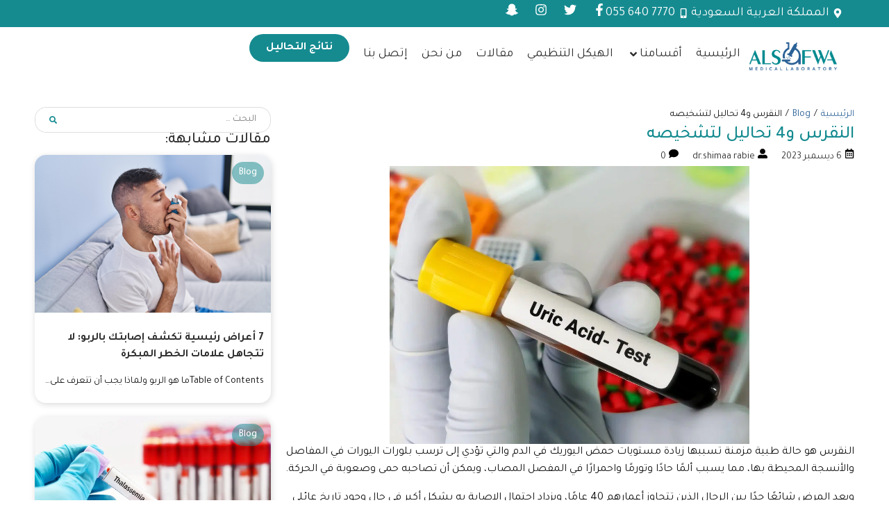

--- FILE ---
content_type: text/html; charset=UTF-8
request_url: https://alsafwalab.com/%D8%A7%D9%84%D9%86%D9%82%D8%B1%D8%B3-%D9%884-%D8%AA%D8%AD%D8%A7%D9%84%D9%8A%D9%84-%D9%84%D8%AA%D8%B4%D8%AE%D9%8A%D8%B5%D9%87/
body_size: 67678
content:
<!DOCTYPE html>
<html dir="rtl" lang="ar" prefix="og: https://ogp.me/ns#">
<head><meta name="generator" content="Wix.com Website Builder" />
<meta charset="UTF-8"><script>if(navigator.userAgent.match(/MSIE|Internet Explorer/i)||navigator.userAgent.match(/Trident\/7\..*?rv:11/i)){var href=document.location.href;if(!href.match(/[?&]nowprocket/)){if(href.indexOf("?")==-1){if(href.indexOf("#")==-1){document.location.href=href+"?nowprocket=1"}else{document.location.href=href.replace("#","?nowprocket=1#")}}else{if(href.indexOf("#")==-1){document.location.href=href+"&nowprocket=1"}else{document.location.href=href.replace("#","&nowprocket=1#")}}}}</script><script>(()=>{class RocketLazyLoadScripts{constructor(){this.v="1.2.6",this.triggerEvents=["keydown","mousedown","mousemove","touchmove","touchstart","touchend","wheel"],this.userEventHandler=this.t.bind(this),this.touchStartHandler=this.i.bind(this),this.touchMoveHandler=this.o.bind(this),this.touchEndHandler=this.h.bind(this),this.clickHandler=this.u.bind(this),this.interceptedClicks=[],this.interceptedClickListeners=[],this.l(this),window.addEventListener("pageshow",(t=>{this.persisted=t.persisted,this.everythingLoaded&&this.m()})),this.CSPIssue=sessionStorage.getItem("rocketCSPIssue"),document.addEventListener("securitypolicyviolation",(t=>{this.CSPIssue||"script-src-elem"!==t.violatedDirective||"data"!==t.blockedURI||(this.CSPIssue=!0,sessionStorage.setItem("rocketCSPIssue",!0))})),document.addEventListener("DOMContentLoaded",(()=>{this.k()})),this.delayedScripts={normal:[],async:[],defer:[]},this.trash=[],this.allJQueries=[]}p(t){document.hidden?t.t():(this.triggerEvents.forEach((e=>window.addEventListener(e,t.userEventHandler,{passive:!0}))),window.addEventListener("touchstart",t.touchStartHandler,{passive:!0}),window.addEventListener("mousedown",t.touchStartHandler),document.addEventListener("visibilitychange",t.userEventHandler))}_(){this.triggerEvents.forEach((t=>window.removeEventListener(t,this.userEventHandler,{passive:!0}))),document.removeEventListener("visibilitychange",this.userEventHandler)}i(t){"HTML"!==t.target.tagName&&(window.addEventListener("touchend",this.touchEndHandler),window.addEventListener("mouseup",this.touchEndHandler),window.addEventListener("touchmove",this.touchMoveHandler,{passive:!0}),window.addEventListener("mousemove",this.touchMoveHandler),t.target.addEventListener("click",this.clickHandler),this.L(t.target,!0),this.S(t.target,"onclick","rocket-onclick"),this.C())}o(t){window.removeEventListener("touchend",this.touchEndHandler),window.removeEventListener("mouseup",this.touchEndHandler),window.removeEventListener("touchmove",this.touchMoveHandler,{passive:!0}),window.removeEventListener("mousemove",this.touchMoveHandler),t.target.removeEventListener("click",this.clickHandler),this.L(t.target,!1),this.S(t.target,"rocket-onclick","onclick"),this.M()}h(){window.removeEventListener("touchend",this.touchEndHandler),window.removeEventListener("mouseup",this.touchEndHandler),window.removeEventListener("touchmove",this.touchMoveHandler,{passive:!0}),window.removeEventListener("mousemove",this.touchMoveHandler)}u(t){t.target.removeEventListener("click",this.clickHandler),this.L(t.target,!1),this.S(t.target,"rocket-onclick","onclick"),this.interceptedClicks.push(t),t.preventDefault(),t.stopPropagation(),t.stopImmediatePropagation(),this.M()}O(){window.removeEventListener("touchstart",this.touchStartHandler,{passive:!0}),window.removeEventListener("mousedown",this.touchStartHandler),this.interceptedClicks.forEach((t=>{t.target.dispatchEvent(new MouseEvent("click",{view:t.view,bubbles:!0,cancelable:!0}))}))}l(t){EventTarget.prototype.addEventListenerWPRocketBase=EventTarget.prototype.addEventListener,EventTarget.prototype.addEventListener=function(e,i,o){"click"!==e||t.windowLoaded||i===t.clickHandler||t.interceptedClickListeners.push({target:this,func:i,options:o}),(this||window).addEventListenerWPRocketBase(e,i,o)}}L(t,e){this.interceptedClickListeners.forEach((i=>{i.target===t&&(e?t.removeEventListener("click",i.func,i.options):t.addEventListener("click",i.func,i.options))})),t.parentNode!==document.documentElement&&this.L(t.parentNode,e)}D(){return new Promise((t=>{this.P?this.M=t:t()}))}C(){this.P=!0}M(){this.P=!1}S(t,e,i){t.hasAttribute&&t.hasAttribute(e)&&(event.target.setAttribute(i,event.target.getAttribute(e)),event.target.removeAttribute(e))}t(){this._(this),"loading"===document.readyState?document.addEventListener("DOMContentLoaded",this.R.bind(this)):this.R()}k(){let t=[];document.querySelectorAll("script[type=rocketlazyloadscript][data-rocket-src]").forEach((e=>{let i=e.getAttribute("data-rocket-src");if(i&&!i.startsWith("data:")){0===i.indexOf("//")&&(i=location.protocol+i);try{const o=new URL(i).origin;o!==location.origin&&t.push({src:o,crossOrigin:e.crossOrigin||"module"===e.getAttribute("data-rocket-type")})}catch(t){}}})),t=[...new Map(t.map((t=>[JSON.stringify(t),t]))).values()],this.T(t,"preconnect")}async R(){this.lastBreath=Date.now(),this.j(this),this.F(this),this.I(),this.W(),this.q(),await this.A(this.delayedScripts.normal),await this.A(this.delayedScripts.defer),await this.A(this.delayedScripts.async);try{await this.U(),await this.H(this),await this.J()}catch(t){console.error(t)}window.dispatchEvent(new Event("rocket-allScriptsLoaded")),this.everythingLoaded=!0,this.D().then((()=>{this.O()})),this.N()}W(){document.querySelectorAll("script[type=rocketlazyloadscript]").forEach((t=>{t.hasAttribute("data-rocket-src")?t.hasAttribute("async")&&!1!==t.async?this.delayedScripts.async.push(t):t.hasAttribute("defer")&&!1!==t.defer||"module"===t.getAttribute("data-rocket-type")?this.delayedScripts.defer.push(t):this.delayedScripts.normal.push(t):this.delayedScripts.normal.push(t)}))}async B(t){if(await this.G(),!0!==t.noModule||!("noModule"in HTMLScriptElement.prototype))return new Promise((e=>{let i;function o(){(i||t).setAttribute("data-rocket-status","executed"),e()}try{if(navigator.userAgent.indexOf("Firefox/")>0||""===navigator.vendor||this.CSPIssue)i=document.createElement("script"),[...t.attributes].forEach((t=>{let e=t.nodeName;"type"!==e&&("data-rocket-type"===e&&(e="type"),"data-rocket-src"===e&&(e="src"),i.setAttribute(e,t.nodeValue))})),t.text&&(i.text=t.text),i.hasAttribute("src")?(i.addEventListener("load",o),i.addEventListener("error",(function(){i.setAttribute("data-rocket-status","failed-network"),e()})),setTimeout((()=>{i.isConnected||e()}),1)):(i.text=t.text,o()),t.parentNode.replaceChild(i,t);else{const i=t.getAttribute("data-rocket-type"),s=t.getAttribute("data-rocket-src");i?(t.type=i,t.removeAttribute("data-rocket-type")):t.removeAttribute("type"),t.addEventListener("load",o),t.addEventListener("error",(i=>{this.CSPIssue&&i.target.src.startsWith("data:")?(console.log("WPRocket: data-uri blocked by CSP -> fallback"),t.removeAttribute("src"),this.B(t).then(e)):(t.setAttribute("data-rocket-status","failed-network"),e())})),s?(t.removeAttribute("data-rocket-src"),t.src=s):t.src="data:text/javascript;base64,"+window.btoa(unescape(encodeURIComponent(t.text)))}}catch(i){t.setAttribute("data-rocket-status","failed-transform"),e()}}));t.setAttribute("data-rocket-status","skipped")}async A(t){const e=t.shift();return e&&e.isConnected?(await this.B(e),this.A(t)):Promise.resolve()}q(){this.T([...this.delayedScripts.normal,...this.delayedScripts.defer,...this.delayedScripts.async],"preload")}T(t,e){var i=document.createDocumentFragment();t.forEach((t=>{const o=t.getAttribute&&t.getAttribute("data-rocket-src")||t.src;if(o&&!o.startsWith("data:")){const s=document.createElement("link");s.href=o,s.rel=e,"preconnect"!==e&&(s.as="script"),t.getAttribute&&"module"===t.getAttribute("data-rocket-type")&&(s.crossOrigin=!0),t.crossOrigin&&(s.crossOrigin=t.crossOrigin),t.integrity&&(s.integrity=t.integrity),i.appendChild(s),this.trash.push(s)}})),document.head.appendChild(i)}j(t){let e={};function i(i,o){return e[o].eventsToRewrite.indexOf(i)>=0&&!t.everythingLoaded?"rocket-"+i:i}function o(t,o){!function(t){e[t]||(e[t]={originalFunctions:{add:t.addEventListener,remove:t.removeEventListener},eventsToRewrite:[]},t.addEventListener=function(){arguments[0]=i(arguments[0],t),e[t].originalFunctions.add.apply(t,arguments)},t.removeEventListener=function(){arguments[0]=i(arguments[0],t),e[t].originalFunctions.remove.apply(t,arguments)})}(t),e[t].eventsToRewrite.push(o)}function s(e,i){let o=e[i];e[i]=null,Object.defineProperty(e,i,{get:()=>o||function(){},set(s){t.everythingLoaded?o=s:e["rocket"+i]=o=s}})}o(document,"DOMContentLoaded"),o(window,"DOMContentLoaded"),o(window,"load"),o(window,"pageshow"),o(document,"readystatechange"),s(document,"onreadystatechange"),s(window,"onload"),s(window,"onpageshow");try{Object.defineProperty(document,"readyState",{get:()=>t.rocketReadyState,set(e){t.rocketReadyState=e},configurable:!0}),document.readyState="loading"}catch(t){console.log("WPRocket DJE readyState conflict, bypassing")}}F(t){let e;function i(e){return t.everythingLoaded?e:e.split(" ").map((t=>"load"===t||0===t.indexOf("load.")?"rocket-jquery-load":t)).join(" ")}function o(o){function s(t){const e=o.fn[t];o.fn[t]=o.fn.init.prototype[t]=function(){return this[0]===window&&("string"==typeof arguments[0]||arguments[0]instanceof String?arguments[0]=i(arguments[0]):"object"==typeof arguments[0]&&Object.keys(arguments[0]).forEach((t=>{const e=arguments[0][t];delete arguments[0][t],arguments[0][i(t)]=e}))),e.apply(this,arguments),this}}o&&o.fn&&!t.allJQueries.includes(o)&&(o.fn.ready=o.fn.init.prototype.ready=function(e){return t.domReadyFired?e.bind(document)(o):document.addEventListener("rocket-DOMContentLoaded",(()=>e.bind(document)(o))),o([])},s("on"),s("one"),t.allJQueries.push(o)),e=o}o(window.jQuery),Object.defineProperty(window,"jQuery",{get:()=>e,set(t){o(t)}})}async H(t){const e=document.querySelector("script[data-webpack]");e&&(await async function(){return new Promise((t=>{e.addEventListener("load",t),e.addEventListener("error",t)}))}(),await t.K(),await t.H(t))}async U(){this.domReadyFired=!0;try{document.readyState="interactive"}catch(t){}await this.G(),document.dispatchEvent(new Event("rocket-readystatechange")),await this.G(),document.rocketonreadystatechange&&document.rocketonreadystatechange(),await this.G(),document.dispatchEvent(new Event("rocket-DOMContentLoaded")),await this.G(),window.dispatchEvent(new Event("rocket-DOMContentLoaded"))}async J(){try{document.readyState="complete"}catch(t){}await this.G(),document.dispatchEvent(new Event("rocket-readystatechange")),await this.G(),document.rocketonreadystatechange&&document.rocketonreadystatechange(),await this.G(),window.dispatchEvent(new Event("rocket-load")),await this.G(),window.rocketonload&&window.rocketonload(),await this.G(),this.allJQueries.forEach((t=>t(window).trigger("rocket-jquery-load"))),await this.G();const t=new Event("rocket-pageshow");t.persisted=this.persisted,window.dispatchEvent(t),await this.G(),window.rocketonpageshow&&window.rocketonpageshow({persisted:this.persisted}),this.windowLoaded=!0}m(){document.onreadystatechange&&document.onreadystatechange(),window.onload&&window.onload(),window.onpageshow&&window.onpageshow({persisted:this.persisted})}I(){const t=new Map;document.write=document.writeln=function(e){const i=document.currentScript;i||console.error("WPRocket unable to document.write this: "+e);const o=document.createRange(),s=i.parentElement;let n=t.get(i);void 0===n&&(n=i.nextSibling,t.set(i,n));const c=document.createDocumentFragment();o.setStart(c,0),c.appendChild(o.createContextualFragment(e)),s.insertBefore(c,n)}}async G(){Date.now()-this.lastBreath>45&&(await this.K(),this.lastBreath=Date.now())}async K(){return document.hidden?new Promise((t=>setTimeout(t))):new Promise((t=>requestAnimationFrame(t)))}N(){this.trash.forEach((t=>t.remove()))}static run(){const t=new RocketLazyLoadScripts;t.p(t)}}RocketLazyLoadScripts.run()})();</script>

<link rel="pingback" href="https://alsafwalab.com/xmlrpc.php"><meta name="viewport" content="width=device-width, initial-scale=1" />
	<style>img:is([sizes="auto" i], [sizes^="auto," i]) { contain-intrinsic-size: 3000px 1500px }</style>
	<link href="https://alsafwalab.com/twr-mohtawa/2023/12/logo.svg" rel="preload" as="image" type="image/svgxml">
<!-- تحسين محرك البحث بواسطة رانك ماث - https://rankmath.com/ -->
<title>النقرس و4 تحاليل لتشخيصه - مختبرات الصفوة</title><link rel="preload" data-rocket-preload as="image" href="https://alsafwalab.com/twr-mohtawa/2023/12/%D8%A7%D9%84%D9%86%D9%82%D8%B1%D8%B3-960x741-1.jpg" imagesrcset="https://alsafwalab.com/twr-mohtawa/2023/12/النقرس-960x741-1.jpg 960w, https://alsafwalab.com/twr-mohtawa/2023/12/النقرس-960x741-1-300x232.jpg 300w, https://alsafwalab.com/twr-mohtawa/2023/12/النقرس-960x741-1-768x593.jpg 768w, https://alsafwalab.com/twr-mohtawa/2023/12/النقرس-960x741-1-600x463.jpg 600w" imagesizes="(max-width: 960px) 100vw, 960px" fetchpriority="high">
<meta name="description" content="النقرس هو حالة طبية مزمنة تسببها زيادة مستويات حمض اليوريك في الدم والتي تؤدي إلى ترسب بلورات اليورات في المفاصل والأنسجة المحيطة بها، مما يسبب ألمًا حادًا"/>
<meta name="robots" content="index, follow, max-snippet:-1, max-video-preview:-1, max-image-preview:large"/>

<meta property="og:locale" content="ar_AR" />
<meta property="og:type" content="article" />
<meta property="og:title" content="النقرس و4 تحاليل لتشخيصه - مختبرات الصفوة" />
<meta property="og:description" content="النقرس هو حالة طبية مزمنة تسببها زيادة مستويات حمض اليوريك في الدم والتي تؤدي إلى ترسب بلورات اليورات في المفاصل والأنسجة المحيطة بها، مما يسبب ألمًا حادًا" />
<meta property="og:url" content="https://alsafwalab.com/%d8%a7%d9%84%d9%86%d9%82%d8%b1%d8%b3-%d9%884-%d8%aa%d8%ad%d8%a7%d9%84%d9%8a%d9%84-%d9%84%d8%aa%d8%b4%d8%ae%d9%8a%d8%b5%d9%87/" />
<meta property="og:site_name" content="مختبرات الصفوة" />
<meta property="article:section" content="Blog" />
<meta property="og:updated_time" content="2024-05-06T23:34:24+00:00" />
<meta property="og:image" content="https://alsafwalab.com/twr-mohtawa/2023/12/النقرس-960x741-1.jpg" />
<meta property="og:image:secure_url" content="https://alsafwalab.com/twr-mohtawa/2023/12/النقرس-960x741-1.jpg" />
<meta property="og:image:width" content="960" />
<meta property="og:image:height" content="741" />
<meta property="og:image:alt" content="النقرس" />
<meta property="og:image:type" content="image/jpeg" />
<meta property="article:published_time" content="2023-12-06T20:20:33+00:00" />
<meta property="article:modified_time" content="2024-05-06T23:34:24+00:00" />
<meta name="twitter:card" content="summary_large_image" />
<meta name="twitter:title" content="النقرس و4 تحاليل لتشخيصه - مختبرات الصفوة" />
<meta name="twitter:description" content="النقرس هو حالة طبية مزمنة تسببها زيادة مستويات حمض اليوريك في الدم والتي تؤدي إلى ترسب بلورات اليورات في المفاصل والأنسجة المحيطة بها، مما يسبب ألمًا حادًا" />
<meta name="twitter:image" content="https://alsafwalab.com/twr-mohtawa/2023/12/النقرس-960x741-1.jpg" />
<meta name="twitter:label1" content="كُتب بواسطة" />
<meta name="twitter:data1" content="dr.shimaa rabie" />
<meta name="twitter:label2" content="مدة القراءة" />
<meta name="twitter:data2" content="5 دقائق" />
<script type="application/ld+json" class="rank-math-schema">{"@context":"https://schema.org","@graph":[[{"@context":"https://schema.org","@type":"SiteNavigationElement","@id":"#rank-math-toc","name":"\u0627\u0633\u0628\u0627\u0628 \u0627\u0644\u0646\u0642\u0631\u0633","url":"https://alsafwalab.com/%d8%a7%d9%84%d9%86%d9%82%d8%b1%d8%b3-%d9%884-%d8%aa%d8%ad%d8%a7%d9%84%d9%8a%d9%84-%d9%84%d8%aa%d8%b4%d8%ae%d9%8a%d8%b5%d9%87/#\u0627\u0633\u0628\u0627\u0628-\u0627\u0644\u0646\u0642\u0631\u0633"},{"@context":"https://schema.org","@type":"SiteNavigationElement","@id":"#rank-math-toc","name":"\u0647\u0644 \u0627\u0644\u0646\u0642\u0631\u0633 \u0648\u0631\u0627\u062b\u064a","url":"https://alsafwalab.com/%d8%a7%d9%84%d9%86%d9%82%d8%b1%d8%b3-%d9%884-%d8%aa%d8%ad%d8%a7%d9%84%d9%8a%d9%84-%d9%84%d8%aa%d8%b4%d8%ae%d9%8a%d8%b5%d9%87/#\u0647\u0644-\u0627\u0644\u0646\u0642\u0631\u0633-\u0648\u0631\u0627\u062b\u064a"},{"@context":"https://schema.org","@type":"SiteNavigationElement","@id":"#rank-math-toc","name":"\u0623\u0639\u0631\u0627\u0636 \u0627\u0644\u0646\u0642\u0631\u0633","url":"https://alsafwalab.com/%d8%a7%d9%84%d9%86%d9%82%d8%b1%d8%b3-%d9%884-%d8%aa%d8%ad%d8%a7%d9%84%d9%8a%d9%84-%d9%84%d8%aa%d8%b4%d8%ae%d9%8a%d8%b5%d9%87/#\u0623\u0639\u0631\u0627\u0636-\u0627\u0644\u0646\u0642\u0631\u0633"},{"@context":"https://schema.org","@type":"SiteNavigationElement","@id":"#rank-math-toc","name":"\u062a\u0634\u062e\u064a\u0635 \u0627\u0644\u0646\u0642\u0631\u0633","url":"https://alsafwalab.com/%d8%a7%d9%84%d9%86%d9%82%d8%b1%d8%b3-%d9%884-%d8%aa%d8%ad%d8%a7%d9%84%d9%8a%d9%84-%d9%84%d8%aa%d8%b4%d8%ae%d9%8a%d8%b5%d9%87/#\u062a\u0634\u062e\u064a\u0635-\u0627\u0644\u0646\u0642\u0631\u0633"},{"@context":"https://schema.org","@type":"SiteNavigationElement","@id":"#rank-math-toc","name":"\u0639\u0644\u0627\u062c \u0627\u0644\u0646\u0642\u0631\u0633","url":"https://alsafwalab.com/%d8%a7%d9%84%d9%86%d9%82%d8%b1%d8%b3-%d9%884-%d8%aa%d8%ad%d8%a7%d9%84%d9%8a%d9%84-%d9%84%d8%aa%d8%b4%d8%ae%d9%8a%d8%b5%d9%87/#\u0639\u0644\u0627\u062c-\u0627\u0644\u0646\u0642\u0631\u0633"},{"@context":"https://schema.org","@type":"SiteNavigationElement","@id":"#rank-math-toc","name":"\u0627\u0644\u0646\u0642\u0631\u0633 \u0627\u0644\u0643\u0627\u0630\u0628","url":"https://alsafwalab.com/%d8%a7%d9%84%d9%86%d9%82%d8%b1%d8%b3-%d9%884-%d8%aa%d8%ad%d8%a7%d9%84%d9%8a%d9%84-%d9%84%d8%aa%d8%b4%d8%ae%d9%8a%d8%b5%d9%87/#\u0627\u0644\u0646\u0642\u0631\u0633-\u0627\u0644\u0643\u0627\u0630\u0628"},{"@context":"https://schema.org","@type":"SiteNavigationElement","@id":"#rank-math-toc","name":"\u0637\u0631\u0642 \u0627\u0644\u0648\u0642\u0627\u064a\u0629","url":"https://alsafwalab.com/%d8%a7%d9%84%d9%86%d9%82%d8%b1%d8%b3-%d9%884-%d8%aa%d8%ad%d8%a7%d9%84%d9%8a%d9%84-%d9%84%d8%aa%d8%b4%d8%ae%d9%8a%d8%b5%d9%87/#\u0637\u0631\u0642-\u0627\u0644\u0648\u0642\u0627\u064a\u0629"},{"@context":"https://schema.org","@type":"SiteNavigationElement","@id":"#rank-math-toc","name":"\u0627\u0644\u0645\u0631\u0627\u062c\u0639","url":"https://alsafwalab.com/%d8%a7%d9%84%d9%86%d9%82%d8%b1%d8%b3-%d9%884-%d8%aa%d8%ad%d8%a7%d9%84%d9%8a%d9%84-%d9%84%d8%aa%d8%b4%d8%ae%d9%8a%d8%b5%d9%87/#\u0627\u0644\u0645\u0631\u0627\u062c\u0639"}],{"@type":["DiagnosticLab","Organization"],"@id":"https://alsafwalab.com/#organization","name":"\u0645\u062e\u062a\u0628\u0631\u0627\u062a \u0627\u0644\u0635\u0641\u0648\u0629","url":"https://alsafwalab.com","logo":{"@type":"ImageObject","@id":"https://alsafwalab.com/#logo","url":"https://alsafwalab.com/twr-mohtawa/2023/12/logo.svg","contentUrl":"https://alsafwalab.com/twr-mohtawa/2023/12/logo.svg","caption":"\u0645\u062e\u062a\u0628\u0631\u0627\u062a \u0627\u0644\u0635\u0641\u0648\u0629","inLanguage":"ar","width":"1487","height":"509"}},{"@type":"WebSite","@id":"https://alsafwalab.com/#website","url":"https://alsafwalab.com","name":"\u0645\u062e\u062a\u0628\u0631\u0627\u062a \u0627\u0644\u0635\u0641\u0648\u0629","publisher":{"@id":"https://alsafwalab.com/#organization"},"inLanguage":"ar"},{"@type":"ImageObject","@id":"https://alsafwalab.com/twr-mohtawa/2023/12/\u0627\u0644\u0646\u0642\u0631\u0633-960x741-1.jpg","url":"https://alsafwalab.com/twr-mohtawa/2023/12/\u0627\u0644\u0646\u0642\u0631\u0633-960x741-1.jpg","width":"960","height":"741","inLanguage":"ar"},{"@type":"WebPage","@id":"https://alsafwalab.com/%d8%a7%d9%84%d9%86%d9%82%d8%b1%d8%b3-%d9%884-%d8%aa%d8%ad%d8%a7%d9%84%d9%8a%d9%84-%d9%84%d8%aa%d8%b4%d8%ae%d9%8a%d8%b5%d9%87/#webpage","url":"https://alsafwalab.com/%d8%a7%d9%84%d9%86%d9%82%d8%b1%d8%b3-%d9%884-%d8%aa%d8%ad%d8%a7%d9%84%d9%8a%d9%84-%d9%84%d8%aa%d8%b4%d8%ae%d9%8a%d8%b5%d9%87/","name":"\u0627\u0644\u0646\u0642\u0631\u0633 \u06484 \u062a\u062d\u0627\u0644\u064a\u0644 \u0644\u062a\u0634\u062e\u064a\u0635\u0647 - \u0645\u062e\u062a\u0628\u0631\u0627\u062a \u0627\u0644\u0635\u0641\u0648\u0629","datePublished":"2023-12-06T20:20:33+00:00","dateModified":"2024-05-06T23:34:24+00:00","isPartOf":{"@id":"https://alsafwalab.com/#website"},"primaryImageOfPage":{"@id":"https://alsafwalab.com/twr-mohtawa/2023/12/\u0627\u0644\u0646\u0642\u0631\u0633-960x741-1.jpg"},"inLanguage":"ar"},{"@type":"Person","@id":"https://alsafwalab.com/author/shaimaa/","name":"dr.shimaa rabie","url":"https://alsafwalab.com/author/shaimaa/","image":{"@type":"ImageObject","@id":"https://secure.gravatar.com/avatar/442cc4e8e7eb74c42ff29cd48e539aaf53539ceee5498f0373921003e1b415aa?s=96&amp;d=mm&amp;r=g","url":"https://secure.gravatar.com/avatar/442cc4e8e7eb74c42ff29cd48e539aaf53539ceee5498f0373921003e1b415aa?s=96&amp;d=mm&amp;r=g","caption":"dr.shimaa rabie","inLanguage":"ar"},"worksFor":{"@id":"https://alsafwalab.com/#organization"}},{"@type":"BlogPosting","headline":"\u0627\u0644\u0646\u0642\u0631\u0633 \u06484 \u062a\u062d\u0627\u0644\u064a\u0644 \u0644\u062a\u0634\u062e\u064a\u0635\u0647 - \u0645\u062e\u062a\u0628\u0631\u0627\u062a \u0627\u0644\u0635\u0641\u0648\u0629","keywords":"\u0627\u0644\u0646\u0642\u0631\u0633","datePublished":"2023-12-06T20:20:33+00:00","dateModified":"2024-05-06T23:34:24+00:00","articleSection":"Blog","author":{"@id":"https://alsafwalab.com/author/shaimaa/","name":"dr.shimaa rabie"},"publisher":{"@id":"https://alsafwalab.com/#organization"},"description":"\u0627\u0644\u0646\u0642\u0631\u0633 \u0647\u0648 \u062d\u0627\u0644\u0629 \u0637\u0628\u064a\u0629 \u0645\u0632\u0645\u0646\u0629 \u062a\u0633\u0628\u0628\u0647\u0627 \u0632\u064a\u0627\u062f\u0629 \u0645\u0633\u062a\u0648\u064a\u0627\u062a \u062d\u0645\u0636 \u0627\u0644\u064a\u0648\u0631\u064a\u0643 \u0641\u064a \u0627\u0644\u062f\u0645 \u0648\u0627\u0644\u062a\u064a \u062a\u0624\u062f\u064a \u0625\u0644\u0649 \u062a\u0631\u0633\u0628 \u0628\u0644\u0648\u0631\u0627\u062a \u0627\u0644\u064a\u0648\u0631\u0627\u062a \u0641\u064a \u0627\u0644\u0645\u0641\u0627\u0635\u0644 \u0648\u0627\u0644\u0623\u0646\u0633\u062c\u0629 \u0627\u0644\u0645\u062d\u064a\u0637\u0629 \u0628\u0647\u0627\u060c \u0645\u0645\u0627 \u064a\u0633\u0628\u0628 \u0623\u0644\u0645\u064b\u0627 \u062d\u0627\u062f\u064b\u0627","name":"\u0627\u0644\u0646\u0642\u0631\u0633 \u06484 \u062a\u062d\u0627\u0644\u064a\u0644 \u0644\u062a\u0634\u062e\u064a\u0635\u0647 - \u0645\u062e\u062a\u0628\u0631\u0627\u062a \u0627\u0644\u0635\u0641\u0648\u0629","@id":"https://alsafwalab.com/%d8%a7%d9%84%d9%86%d9%82%d8%b1%d8%b3-%d9%884-%d8%aa%d8%ad%d8%a7%d9%84%d9%8a%d9%84-%d9%84%d8%aa%d8%b4%d8%ae%d9%8a%d8%b5%d9%87/#richSnippet","isPartOf":{"@id":"https://alsafwalab.com/%d8%a7%d9%84%d9%86%d9%82%d8%b1%d8%b3-%d9%884-%d8%aa%d8%ad%d8%a7%d9%84%d9%8a%d9%84-%d9%84%d8%aa%d8%b4%d8%ae%d9%8a%d8%b5%d9%87/#webpage"},"image":{"@id":"https://alsafwalab.com/twr-mohtawa/2023/12/\u0627\u0644\u0646\u0642\u0631\u0633-960x741-1.jpg"},"inLanguage":"ar","mainEntityOfPage":{"@id":"https://alsafwalab.com/%d8%a7%d9%84%d9%86%d9%82%d8%b1%d8%b3-%d9%884-%d8%aa%d8%ad%d8%a7%d9%84%d9%8a%d9%84-%d9%84%d8%aa%d8%b4%d8%ae%d9%8a%d8%b5%d9%87/#webpage"}}]}</script>
<!-- /إضافة تحسين محركات البحث لووردبريس Rank Math -->

<link rel="alternate" type="application/rss+xml" title="مختبرات الصفوة &laquo; الخلاصة" href="https://alsafwalab.com/feed/" />
<link rel="alternate" type="application/rss+xml" title="مختبرات الصفوة &laquo; خلاصة التعليقات" href="https://alsafwalab.com/comments/feed/" />
<link rel="alternate" type="application/rss+xml" title="مختبرات الصفوة &laquo; النقرس و4 تحاليل لتشخيصه خلاصة التعليقات" href="https://alsafwalab.com/%d8%a7%d9%84%d9%86%d9%82%d8%b1%d8%b3-%d9%884-%d8%aa%d8%ad%d8%a7%d9%84%d9%8a%d9%84-%d9%84%d8%aa%d8%b4%d8%ae%d9%8a%d8%b5%d9%87/feed/" />
<style id='cf-frontend-style-inline-css' type='text/css'>
@font-face {
	font-family: 'Tajawal';
	font-weight: 400;
	src: url('https://alsafwalab.com/twr-mohtawa/2023/12/tajawal-regular.ttf') format('truetype');
}
@font-face {
	font-family: 'Tajawal';
	font-weight: 500;
	src: url('https://alsafwalab.com/twr-mohtawa/2023/12/tajawal-medium.ttf') format('truetype');
}
@font-face {
	font-family: 'Tajawal';
	font-weight: 300;
	src: url('https://alsafwalab.com/twr-mohtawa/2023/12/tajawal-light.ttf') format('truetype');
}
@font-face {
	font-family: 'Tajawal';
	font-weight: 200;
	src: url('https://alsafwalab.com/twr-mohtawa/2023/12/tajawal-extralight.ttf') format('truetype');
}
@font-face {
	font-family: 'Tajawal';
	font-weight: 800;
	src: url('https://alsafwalab.com/twr-mohtawa/2023/12/tajawal-extrabold.ttf') format('truetype');
}
@font-face {
	font-family: 'Tajawal';
	font-weight: 700;
	src: url('https://alsafwalab.com/twr-mohtawa/2023/12/tajawal-bold.ttf') format('truetype');
}
@font-face {
	font-family: 'Tajawal';
	font-weight: 900;
	src: url('https://alsafwalab.com/twr-mohtawa/2023/12/tajawal-black.ttf') format('truetype');
}
</style>
<style id='wp-emoji-styles-inline-css' type='text/css'>

	img.wp-smiley, img.emoji {
		display: inline !important;
		border: none !important;
		box-shadow: none !important;
		height: 1em !important;
		width: 1em !important;
		margin: 0 0.07em !important;
		vertical-align: -0.1em !important;
		background: none !important;
		padding: 0 !important;
	}
</style>
<link rel='stylesheet' href='https://alsafwalab.com/insafwa/css/dist/block-library/style-rtl.min.css' type='text/css' media='all' />
<style id='classic-theme-styles-inline-css' type='text/css'>
/*! This file is auto-generated */
.wp-block-button__link{color:#fff;background-color:#32373c;border-radius:9999px;box-shadow:none;text-decoration:none;padding:calc(.667em + 2px) calc(1.333em + 2px);font-size:1.125em}.wp-block-file__button{background:#32373c;color:#fff;text-decoration:none}
</style>
<link data-minify="1" rel='stylesheet' href='https://alsafwalab.com/mohtawa/cache/min/1/wp-content/plugins/jet-engine/assets/css/frontend.css?ver=1768516841' type='text/css' media='all' />
<style id='global-styles-inline-css' type='text/css'>
:root{--wp--preset--aspect-ratio--square: 1;--wp--preset--aspect-ratio--4-3: 4/3;--wp--preset--aspect-ratio--3-4: 3/4;--wp--preset--aspect-ratio--3-2: 3/2;--wp--preset--aspect-ratio--2-3: 2/3;--wp--preset--aspect-ratio--16-9: 16/9;--wp--preset--aspect-ratio--9-16: 9/16;--wp--preset--color--black: #000000;--wp--preset--color--cyan-bluish-gray: #abb8c3;--wp--preset--color--white: #ffffff;--wp--preset--color--pale-pink: #f78da7;--wp--preset--color--vivid-red: #cf2e2e;--wp--preset--color--luminous-vivid-orange: #ff6900;--wp--preset--color--luminous-vivid-amber: #fcb900;--wp--preset--color--light-green-cyan: #7bdcb5;--wp--preset--color--vivid-green-cyan: #00d084;--wp--preset--color--pale-cyan-blue: #8ed1fc;--wp--preset--color--vivid-cyan-blue: #0693e3;--wp--preset--color--vivid-purple: #9b51e0;--wp--preset--gradient--vivid-cyan-blue-to-vivid-purple: linear-gradient(135deg,rgba(6,147,227,1) 0%,rgb(155,81,224) 100%);--wp--preset--gradient--light-green-cyan-to-vivid-green-cyan: linear-gradient(135deg,rgb(122,220,180) 0%,rgb(0,208,130) 100%);--wp--preset--gradient--luminous-vivid-amber-to-luminous-vivid-orange: linear-gradient(135deg,rgba(252,185,0,1) 0%,rgba(255,105,0,1) 100%);--wp--preset--gradient--luminous-vivid-orange-to-vivid-red: linear-gradient(135deg,rgba(255,105,0,1) 0%,rgb(207,46,46) 100%);--wp--preset--gradient--very-light-gray-to-cyan-bluish-gray: linear-gradient(135deg,rgb(238,238,238) 0%,rgb(169,184,195) 100%);--wp--preset--gradient--cool-to-warm-spectrum: linear-gradient(135deg,rgb(74,234,220) 0%,rgb(151,120,209) 20%,rgb(207,42,186) 40%,rgb(238,44,130) 60%,rgb(251,105,98) 80%,rgb(254,248,76) 100%);--wp--preset--gradient--blush-light-purple: linear-gradient(135deg,rgb(255,206,236) 0%,rgb(152,150,240) 100%);--wp--preset--gradient--blush-bordeaux: linear-gradient(135deg,rgb(254,205,165) 0%,rgb(254,45,45) 50%,rgb(107,0,62) 100%);--wp--preset--gradient--luminous-dusk: linear-gradient(135deg,rgb(255,203,112) 0%,rgb(199,81,192) 50%,rgb(65,88,208) 100%);--wp--preset--gradient--pale-ocean: linear-gradient(135deg,rgb(255,245,203) 0%,rgb(182,227,212) 50%,rgb(51,167,181) 100%);--wp--preset--gradient--electric-grass: linear-gradient(135deg,rgb(202,248,128) 0%,rgb(113,206,126) 100%);--wp--preset--gradient--midnight: linear-gradient(135deg,rgb(2,3,129) 0%,rgb(40,116,252) 100%);--wp--preset--font-size--small: 13px;--wp--preset--font-size--medium: 20px;--wp--preset--font-size--large: 36px;--wp--preset--font-size--x-large: 42px;--wp--preset--spacing--20: 0.44rem;--wp--preset--spacing--30: 0.67rem;--wp--preset--spacing--40: 1rem;--wp--preset--spacing--50: 1.5rem;--wp--preset--spacing--60: 2.25rem;--wp--preset--spacing--70: 3.38rem;--wp--preset--spacing--80: 5.06rem;--wp--preset--shadow--natural: 6px 6px 9px rgba(0, 0, 0, 0.2);--wp--preset--shadow--deep: 12px 12px 50px rgba(0, 0, 0, 0.4);--wp--preset--shadow--sharp: 6px 6px 0px rgba(0, 0, 0, 0.2);--wp--preset--shadow--outlined: 6px 6px 0px -3px rgba(255, 255, 255, 1), 6px 6px rgba(0, 0, 0, 1);--wp--preset--shadow--crisp: 6px 6px 0px rgba(0, 0, 0, 1);}:where(.is-layout-flex){gap: 0.5em;}:where(.is-layout-grid){gap: 0.5em;}body .is-layout-flex{display: flex;}.is-layout-flex{flex-wrap: wrap;align-items: center;}.is-layout-flex > :is(*, div){margin: 0;}body .is-layout-grid{display: grid;}.is-layout-grid > :is(*, div){margin: 0;}:where(.wp-block-columns.is-layout-flex){gap: 2em;}:where(.wp-block-columns.is-layout-grid){gap: 2em;}:where(.wp-block-post-template.is-layout-flex){gap: 1.25em;}:where(.wp-block-post-template.is-layout-grid){gap: 1.25em;}.has-black-color{color: var(--wp--preset--color--black) !important;}.has-cyan-bluish-gray-color{color: var(--wp--preset--color--cyan-bluish-gray) !important;}.has-white-color{color: var(--wp--preset--color--white) !important;}.has-pale-pink-color{color: var(--wp--preset--color--pale-pink) !important;}.has-vivid-red-color{color: var(--wp--preset--color--vivid-red) !important;}.has-luminous-vivid-orange-color{color: var(--wp--preset--color--luminous-vivid-orange) !important;}.has-luminous-vivid-amber-color{color: var(--wp--preset--color--luminous-vivid-amber) !important;}.has-light-green-cyan-color{color: var(--wp--preset--color--light-green-cyan) !important;}.has-vivid-green-cyan-color{color: var(--wp--preset--color--vivid-green-cyan) !important;}.has-pale-cyan-blue-color{color: var(--wp--preset--color--pale-cyan-blue) !important;}.has-vivid-cyan-blue-color{color: var(--wp--preset--color--vivid-cyan-blue) !important;}.has-vivid-purple-color{color: var(--wp--preset--color--vivid-purple) !important;}.has-black-background-color{background-color: var(--wp--preset--color--black) !important;}.has-cyan-bluish-gray-background-color{background-color: var(--wp--preset--color--cyan-bluish-gray) !important;}.has-white-background-color{background-color: var(--wp--preset--color--white) !important;}.has-pale-pink-background-color{background-color: var(--wp--preset--color--pale-pink) !important;}.has-vivid-red-background-color{background-color: var(--wp--preset--color--vivid-red) !important;}.has-luminous-vivid-orange-background-color{background-color: var(--wp--preset--color--luminous-vivid-orange) !important;}.has-luminous-vivid-amber-background-color{background-color: var(--wp--preset--color--luminous-vivid-amber) !important;}.has-light-green-cyan-background-color{background-color: var(--wp--preset--color--light-green-cyan) !important;}.has-vivid-green-cyan-background-color{background-color: var(--wp--preset--color--vivid-green-cyan) !important;}.has-pale-cyan-blue-background-color{background-color: var(--wp--preset--color--pale-cyan-blue) !important;}.has-vivid-cyan-blue-background-color{background-color: var(--wp--preset--color--vivid-cyan-blue) !important;}.has-vivid-purple-background-color{background-color: var(--wp--preset--color--vivid-purple) !important;}.has-black-border-color{border-color: var(--wp--preset--color--black) !important;}.has-cyan-bluish-gray-border-color{border-color: var(--wp--preset--color--cyan-bluish-gray) !important;}.has-white-border-color{border-color: var(--wp--preset--color--white) !important;}.has-pale-pink-border-color{border-color: var(--wp--preset--color--pale-pink) !important;}.has-vivid-red-border-color{border-color: var(--wp--preset--color--vivid-red) !important;}.has-luminous-vivid-orange-border-color{border-color: var(--wp--preset--color--luminous-vivid-orange) !important;}.has-luminous-vivid-amber-border-color{border-color: var(--wp--preset--color--luminous-vivid-amber) !important;}.has-light-green-cyan-border-color{border-color: var(--wp--preset--color--light-green-cyan) !important;}.has-vivid-green-cyan-border-color{border-color: var(--wp--preset--color--vivid-green-cyan) !important;}.has-pale-cyan-blue-border-color{border-color: var(--wp--preset--color--pale-cyan-blue) !important;}.has-vivid-cyan-blue-border-color{border-color: var(--wp--preset--color--vivid-cyan-blue) !important;}.has-vivid-purple-border-color{border-color: var(--wp--preset--color--vivid-purple) !important;}.has-vivid-cyan-blue-to-vivid-purple-gradient-background{background: var(--wp--preset--gradient--vivid-cyan-blue-to-vivid-purple) !important;}.has-light-green-cyan-to-vivid-green-cyan-gradient-background{background: var(--wp--preset--gradient--light-green-cyan-to-vivid-green-cyan) !important;}.has-luminous-vivid-amber-to-luminous-vivid-orange-gradient-background{background: var(--wp--preset--gradient--luminous-vivid-amber-to-luminous-vivid-orange) !important;}.has-luminous-vivid-orange-to-vivid-red-gradient-background{background: var(--wp--preset--gradient--luminous-vivid-orange-to-vivid-red) !important;}.has-very-light-gray-to-cyan-bluish-gray-gradient-background{background: var(--wp--preset--gradient--very-light-gray-to-cyan-bluish-gray) !important;}.has-cool-to-warm-spectrum-gradient-background{background: var(--wp--preset--gradient--cool-to-warm-spectrum) !important;}.has-blush-light-purple-gradient-background{background: var(--wp--preset--gradient--blush-light-purple) !important;}.has-blush-bordeaux-gradient-background{background: var(--wp--preset--gradient--blush-bordeaux) !important;}.has-luminous-dusk-gradient-background{background: var(--wp--preset--gradient--luminous-dusk) !important;}.has-pale-ocean-gradient-background{background: var(--wp--preset--gradient--pale-ocean) !important;}.has-electric-grass-gradient-background{background: var(--wp--preset--gradient--electric-grass) !important;}.has-midnight-gradient-background{background: var(--wp--preset--gradient--midnight) !important;}.has-small-font-size{font-size: var(--wp--preset--font-size--small) !important;}.has-medium-font-size{font-size: var(--wp--preset--font-size--medium) !important;}.has-large-font-size{font-size: var(--wp--preset--font-size--large) !important;}.has-x-large-font-size{font-size: var(--wp--preset--font-size--x-large) !important;}
:where(.wp-block-post-template.is-layout-flex){gap: 1.25em;}:where(.wp-block-post-template.is-layout-grid){gap: 1.25em;}
:where(.wp-block-columns.is-layout-flex){gap: 2em;}:where(.wp-block-columns.is-layout-grid){gap: 2em;}
:root :where(.wp-block-pullquote){font-size: 1.5em;line-height: 1.6;}
</style>
<link data-minify="1" rel='stylesheet' href='https://alsafwalab.com/mohtawa/cache/min/1/wp-content/plugins/call-now-and-chat-buttons/css/styles.css?ver=1768516841' type='text/css' media='all' />
<link data-minify="1" rel='stylesheet' href='https://alsafwalab.com/mohtawa/cache/min/1/wp-content/plugins/call-now-and-chat-buttons/css/bootstrap-icons.min.css?ver=1768516841' type='text/css' media='all' />
<link data-minify="1" rel='stylesheet' href='https://alsafwalab.com/mohtawa/cache/min/1/wp-content/plugins/elementor/assets/lib/font-awesome/css/font-awesome.min.css?ver=1768516841' type='text/css' media='all' />
<link rel='stylesheet' href='https://alsafwalab.com/tawirha/assets/lib/magnific-popup/magnific-popup.min.css' type='text/css' media='all' />
<link data-minify="1" rel='stylesheet' href='https://alsafwalab.com/mohtawa/cache/min/1/wp-content/plugins/elementor/assets/lib/swiper/v8/css/swiper.min.css?ver=1768516841' type='text/css' media='all' />
<link data-minify="1" rel='stylesheet' href='https://alsafwalab.com/mohtawa/cache/min/1/wp-content/themes/kava/style.css?ver=1768516841' type='text/css' media='all' />
<style id='kava-theme-style-inline-css' type='text/css'>
/* #Typography */body {font-style: normal;font-weight: 300;font-size: 14px;line-height: 1.6;font-family: Tajawal, sans-serif;letter-spacing: 0px;text-align: left;color: #111111;}h1,.h1-style {font-style: normal;font-weight: 400;font-size: 29px;line-height: 1.4;font-family: Tajawal, sans-serif;letter-spacing: 0px;text-align: inherit;color: #111111;}h2,.h2-style {font-style: normal;font-weight: 400;font-size: 24px;line-height: 1.4;font-family: Tajawal, sans-serif;letter-spacing: 0px;text-align: inherit;color: #111111;}h3,.h3-style {font-style: normal;font-weight: 400;font-size: 21px;line-height: 1.4;font-family: Tajawal, sans-serif;letter-spacing: 0px;text-align: inherit;color: #111111;}h4,.h4-style {font-style: normal;font-weight: 400;font-size: 20px;line-height: 1.5;font-family: Tajawal, sans-serif;letter-spacing: 0px;text-align: inherit;color: #111111;}h5,.h5-style {font-style: normal;font-weight: 300;font-size: 18px;line-height: 1.5;font-family: Tajawal, sans-serif;letter-spacing: 0px;text-align: inherit;color: #111111;}h6,.h6-style {font-style: normal;font-weight: 500;font-size: 14px;line-height: 1.5;font-family: Tajawal, sans-serif;letter-spacing: 0px;text-align: inherit;color: #111111;}@media (min-width: 1200px) {h1,.h1-style { font-size: 48px; }h2,.h2-style { font-size: 40px; }h3,.h3-style { font-size: 28px; }}a,h1 a:hover,h2 a:hover,h3 a:hover,h4 a:hover,h5 a:hover,h6 a:hover { color: #306599; }a:hover { color: #111111; }blockquote {color: #158b90;}/* #Header */.site-header__wrap {background-color: #ffffff;background-repeat: no-repeat;background-position: center top;background-attachment: scroll;;}/* ##Top Panel */.top-panel {color: #7d7d7d;background-color: #ffffff;}/* #Main Menu */.main-navigation {font-style: normal;font-weight: 400;font-size: 14px;line-height: 1.4;font-family: Tajawal, sans-serif;letter-spacing: 0px;}.main-navigation a,.menu-item-has-children:before {color: #7d7d7d;}.main-navigation a:hover,.main-navigation .current_page_item>a,.main-navigation .current-menu-item>a,.main-navigation .current_page_ancestor>a,.main-navigation .current-menu-ancestor>a {color: #111111;}/* #Mobile Menu */.mobile-menu-toggle-button {color: #ffffff;background-color: #158b90;}/* #Social */.social-list a {color: #7d7d7d;}.social-list a:hover {color: #158b90;}/* #Breadcrumbs */.breadcrumbs_item {font-style: normal;font-weight: 400;font-size: 11px;line-height: 1.5;font-family: Tajawal, sans-serif;letter-spacing: 0px;}.breadcrumbs_item_sep,.breadcrumbs_item_link {color: #7d7d7d;}.breadcrumbs_item_link:hover {color: #158b90;}/* #Post navigation */.post-navigation-container i {color: #7d7d7d;}.post-navigation-container .nav-links a:hover .post-title,.post-navigation-container .nav-links a:hover .nav-text {color: #306599;}.post-navigation-container .nav-links a:hover i {color: #111111;}/* #Pagination */.posts-list-navigation .pagination .page-numbers,.page-links > span,.page-links > a {color: #7d7d7d;}.posts-list-navigation .pagination a.page-numbers:hover,.posts-list-navigation .pagination .page-numbers.current,.page-links > a:hover,.page-links > span {color: #111111;}.posts-list-navigation .pagination .next,.posts-list-navigation .pagination .prev {color: #306599;}.posts-list-navigation .pagination .next:hover,.posts-list-navigation .pagination .prev:hover {color: #111111;}/* #Button Appearance Styles (regular scheme) */.btn,button,input[type='button'],input[type='reset'],input[type='submit'] {font-style: normal;font-weight: 900;font-size: 11px;line-height: 1;font-family: Tajawal, sans-serif;letter-spacing: 1px;color: #ffffff;background-color: #158b90;}.btn:hover,button:hover,input[type='button']:hover,input[type='reset']:hover,input[type='submit']:hover,input[type='reset']:hover {color: #ffffff;background-color: rgb(59,177,182);}.btn.invert-button {color: #ffffff;}.btn.invert-button:hover {color: #ffffff;border-color: #158b90;background-color: #158b90;}/* #Totop Button */#toTop {padding: 0px 0px;border-radius: 0px;background-color: ;color: ;}#toTop:hover {background-color: ;color: ;}input,optgroup,select,textarea {font-size: 14px;}/* #Comment, Contact, Password Forms */.comment-form .submit,.wpcf7-submit,.post-password-form label + input {font-style: normal;font-weight: 900;font-size: 11px;line-height: 1;font-family: Tajawal, sans-serif;letter-spacing: 1px;color: #ffffff;background-color: #158b90;}.comment-form .submit:hover,.wpcf7-submit:hover,.post-password-form label + input:hover {color: #ffffff;background-color: rgb(59,177,182);}.comment-reply-title {font-style: normal;font-weight: 400;font-size: 20px;line-height: 1.5;font-family: Tajawal, sans-serif;letter-spacing: 0px;color: #111111;}/* Cookies consent */.comment-form-cookies-consent input[type='checkbox']:checked ~ label[for=wp-comment-cookies-consent]:before {color: #ffffff;border-color: #158b90;background-color: #158b90;}/* #Comment Reply Link */#cancel-comment-reply-link {color: #306599;}#cancel-comment-reply-link:hover {color: #111111;}/* #Comment item */.comment-body .fn {font-style: normal;font-weight: 500;font-size: 14px;line-height: 1.5;font-family: Tajawal, sans-serif;letter-spacing: 0px;color: #111111;}.comment-date__time {color: #7d7d7d;}.comment-reply-link {font-style: normal;font-weight: 900;font-size: 11px;line-height: 1;font-family: Tajawal, sans-serif;letter-spacing: 1px;}/* #Input Placeholders */::-webkit-input-placeholder { color: #7d7d7d; }::-moz-placeholder{ color: #7d7d7d; }:-moz-placeholder{ color: #7d7d7d; }:-ms-input-placeholder{ color: #7d7d7d; }/* #Entry Meta */.posted-on,.cat-links,.byline,.tags-links {color: #7d7d7d;}.comments-button {color: #7d7d7d;}.comments-button:hover {color: #ffffff;background-color: #158b90;}.btn-style .post-categories a {color: #ffffff;background-color: #158b90;}.btn-style .post-categories a:hover {color: #ffffff;background-color: rgb(59,177,182);}.sticky-label {color: #ffffff;background-color: #158b90;}/* Posts List Item Invert */.invert-hover.has-post-thumbnail:hover,.invert-hover.has-post-thumbnail:hover .posted-on,.invert-hover.has-post-thumbnail:hover .cat-links,.invert-hover.has-post-thumbnail:hover .byline,.invert-hover.has-post-thumbnail:hover .tags-links,.invert-hover.has-post-thumbnail:hover .entry-meta,.invert-hover.has-post-thumbnail:hover a,.invert-hover.has-post-thumbnail:hover .btn-icon,.invert-item.has-post-thumbnail,.invert-item.has-post-thumbnail .posted-on,.invert-item.has-post-thumbnail .cat-links,.invert-item.has-post-thumbnail .byline,.invert-item.has-post-thumbnail .tags-links,.invert-item.has-post-thumbnail .entry-meta,.invert-item.has-post-thumbnail a,.invert-item.has-post-thumbnail .btn:hover,.invert-item.has-post-thumbnail .btn-style .post-categories a:hover,.invert,.invert .entry-title,.invert a,.invert .byline,.invert .posted-on,.invert .cat-links,.invert .tags-links {color: #ffffff;}.invert-hover.has-post-thumbnail:hover a:hover,.invert-hover.has-post-thumbnail:hover .btn-icon:hover,.invert-item.has-post-thumbnail a:hover,.invert a:hover {color: #306599;}.invert-hover.has-post-thumbnail .btn,.invert-item.has-post-thumbnail .comments-button,.posts-list--default.list-style-v10 .invert.default-item .comments-button{color: #ffffff;background-color: #158b90;}.invert-hover.has-post-thumbnail .btn:hover,.invert-item.has-post-thumbnail .comments-button:hover,.posts-list--default.list-style-v10 .invert.default-item .comments-button:hover {color: #306599;background-color: #ffffff;}/* Default Posts List */.list-style-v8 .comments-link {color: #7d7d7d;}.list-style-v8 .comments-link:hover {color: #111111;}/* Creative Posts List */.creative-item .entry-title a:hover {color: #306599;}.list-style-default .creative-item a,.creative-item .btn-icon {color: #7d7d7d;}.list-style-default .creative-item a:hover,.creative-item .btn-icon:hover {color: #306599;}.list-style-default .creative-item .btn,.list-style-default .creative-item .btn:hover,.list-style-default .creative-item .comments-button:hover {color: #ffffff;}.creative-item__title-first-letter {font-style: normal;font-weight: 400;font-family: Tajawal, sans-serif;color: #111111;}.posts-list--creative.list-style-v10 .creative-item:before {background-color: #158b90;box-shadow: 0px 0px 0px 8px rgba(21,139,144,0.25);}.posts-list--creative.list-style-v10 .creative-item__post-date {font-style: normal;font-weight: 400;font-size: 20px;line-height: 1.5;font-family: Tajawal, sans-serif;letter-spacing: 0px;color: #306599;}.posts-list--creative.list-style-v10 .creative-item__post-date a {color: #306599;}.posts-list--creative.list-style-v10 .creative-item__post-date a:hover {color: #111111;}/* Creative Posts List style-v2 */.list-style-v2 .creative-item .entry-title,.list-style-v9 .creative-item .entry-title {font-style: normal;font-weight: 400;font-size: 20px;line-height: 1.5;font-family: Tajawal, sans-serif;letter-spacing: 0px;}/* Image Post Format */.post_format-post-format-image .post-thumbnail__link:before {color: #ffffff;background-color: #158b90;}/* Gallery Post Format */.post_format-post-format-gallery .swiper-button-prev,.post_format-post-format-gallery .swiper-button-next {color: #7d7d7d;}.post_format-post-format-gallery .swiper-button-prev:hover,.post_format-post-format-gallery .swiper-button-next:hover {color: #111111;}/* Link Post Format */.post_format-post-format-quote .post-format-quote {color: #ffffff;background-color: #158b90;}.post_format-post-format-quote .post-format-quote:before {color: #158b90;background-color: #ffffff;}/* Post Author */.post-author__title a {color: #306599;}.post-author__title a:hover {color: #111111;}.invert .post-author__title a {color: #ffffff;}.invert .post-author__title a:hover {color: #306599;}/* Single Post */.single-post blockquote {border-color: #158b90;}.single-post:not(.post-template-single-layout-4):not(.post-template-single-layout-7) .tags-links a:hover {color: #ffffff;border-color: #158b90;background-color: #158b90;}.single-header-3 .post-author .byline,.single-header-4 .post-author .byline,.single-header-5 .post-author .byline {font-style: normal;font-weight: 400;font-size: 20px;line-height: 1.5;font-family: Tajawal, sans-serif;letter-spacing: 0px;}.single-header-8,.single-header-10 .entry-header {background-color: #158b90;}.single-header-8.invert a:hover,.single-header-10.invert a:hover {color: rgba(255,255,255,0.5);}.single-header-3 a.comments-button,.single-header-10 a.comments-button {border: 1px solid #ffffff;}.single-header-3 a.comments-button:hover,.single-header-10 a.comments-button:hover {color: #306599;background-color: #ffffff;}/* Page preloader */.page-preloader {border-top-color: #158b90;border-right-color: #158b90;}/* Logo */.site-logo__link,.site-logo__link:hover {color: #158b90;}/* Page title */.page-title {font-style: normal;font-weight: 400;font-size: 24px;line-height: 1.4;font-family: Tajawal, sans-serif;letter-spacing: 0px;color: #111111;}@media (min-width: 1200px) {.page-title { font-size: 40px; }}/* Grid Posts List */.posts-list.list-style-v3 .comments-link {border-color: #306599;}.posts-list.list-style-v4 .comments-link {color: #7d7d7d;}.posts-list.list-style-v4 .posts-list__item.grid-item .grid-item-wrap .comments-link:hover {color: #ffffff;background-color: #306599;}/* Posts List Grid Item Invert */.grid-item-wrap.invert,.grid-item-wrap.invert .posted-on,.grid-item-wrap.invert .cat-links,.grid-item-wrap.invert .byline,.grid-item-wrap.invert .tags-links,.grid-item-wrap.invert .entry-meta,.grid-item-wrap.invert a,.grid-item-wrap.invert .btn-icon,.grid-item-wrap.invert .comments-button {color: #ffffff;}/* Posts List Grid-5 Item Invert */.list-style-v5 .grid-item-wrap.invert .posted-on,.list-style-v5 .grid-item-wrap.invert .cat-links,.list-style-v5 .grid-item-wrap.invert .byline,.list-style-v5 .grid-item-wrap.invert .tags-links,.list-style-v5 .grid-item-wrap.invert .posted-on a,.list-style-v5 .grid-item-wrap.invert .cat-links a,.list-style-v5 .grid-item-wrap.invert .tags-links a,.list-style-v5 .grid-item-wrap.invert .byline a,.list-style-v5 .grid-item-wrap.invert .comments-link,.list-style-v5 .grid-item-wrap.invert .entry-title a:hover {color: #158b90;}.list-style-v5 .grid-item-wrap.invert .posted-on a:hover,.list-style-v5 .grid-item-wrap.invert .cat-links a:hover,.list-style-v5 .grid-item-wrap.invert .tags-links a:hover,.list-style-v5 .grid-item-wrap.invert .byline a:hover,.list-style-v5 .grid-item-wrap.invert .comments-link:hover {color: #ffffff;}/* Posts List Grid-6 Item Invert */.posts-list.list-style-v6 .posts-list__item.grid-item .grid-item-wrap .cat-links a,.posts-list.list-style-v7 .posts-list__item.grid-item .grid-item-wrap .cat-links a {color: #ffffff;background-color: #306599;}.posts-list.list-style-v6 .posts-list__item.grid-item .grid-item-wrap .cat-links a:hover,.posts-list.list-style-v7 .posts-list__item.grid-item .grid-item-wrap .cat-links a:hover {color: #ffffff;background-color: rgb(59,177,182);}.posts-list.list-style-v9 .posts-list__item.grid-item .grid-item-wrap .entry-header .entry-title {font-weight : 300;}/* Grid 7 */.list-style-v7 .grid-item-wrap.invert .posted-on a:hover,.list-style-v7 .grid-item-wrap.invert .cat-links a:hover,.list-style-v7 .grid-item-wrap.invert .tags-links a:hover,.list-style-v7 .grid-item-wrap.invert .byline a:hover,.list-style-v7 .grid-item-wrap.invert .comments-link:hover,.list-style-v7 .grid-item-wrap.invert .entry-title a:hover,.list-style-v6 .grid-item-wrap.invert .posted-on a:hover,.list-style-v6 .grid-item-wrap.invert .cat-links a:hover,.list-style-v6 .grid-item-wrap.invert .tags-links a:hover,.list-style-v6 .grid-item-wrap.invert .byline a:hover,.list-style-v6 .grid-item-wrap.invert .comments-link:hover,.list-style-v6 .grid-item-wrap.invert .entry-title a:hover {color: #158b90;}.list-style-v7 .grid-item-wrap.invert .posted-on,.list-style-v7 .grid-item-wrap.invert .cat-links,.list-style-v7 .grid-item-wrap.invert .byline,.list-style-v7 .grid-item-wrap.invert .tags-links,.list-style-v7 .grid-item-wrap.invert .posted-on a,.list-style-v7 .grid-item-wrap.invert .cat-links a,.list-style-v7 .grid-item-wrap.invert .tags-links a,.list-style-v7 .grid-item-wrap.invert .byline a,.list-style-v7 .grid-item-wrap.invert .comments-link,.list-style-v7 .grid-item-wrap.invert .entry-title a,.list-style-v7 .grid-item-wrap.invert .entry-content p,.list-style-v6 .grid-item-wrap.invert .posted-on,.list-style-v6 .grid-item-wrap.invert .cat-links,.list-style-v6 .grid-item-wrap.invert .byline,.list-style-v6 .grid-item-wrap.invert .tags-links,.list-style-v6 .grid-item-wrap.invert .posted-on a,.list-style-v6 .grid-item-wrap.invert .cat-links a,.list-style-v6 .grid-item-wrap.invert .tags-links a,.list-style-v6 .grid-item-wrap.invert .byline a,.list-style-v6 .grid-item-wrap.invert .comments-link,.list-style-v6 .grid-item-wrap.invert .entry-title a,.list-style-v6 .grid-item-wrap.invert .entry-content p {color: #ffffff;}.posts-list.list-style-v7 .grid-item .grid-item-wrap .entry-footer .comments-link:hover,.posts-list.list-style-v6 .grid-item .grid-item-wrap .entry-footer .comments-link:hover,.posts-list.list-style-v6 .posts-list__item.grid-item .grid-item-wrap .btn:hover,.posts-list.list-style-v7 .posts-list__item.grid-item .grid-item-wrap .btn:hover {color: #158b90;border-color: #158b90;}.posts-list.list-style-v10 .grid-item-inner .space-between-content .comments-link {color: #7d7d7d;}.posts-list.list-style-v10 .grid-item-inner .space-between-content .comments-link:hover {color: #158b90;}.posts-list.list-style-v10 .posts-list__item.justify-item .justify-item-inner .entry-title a {color: #111111;}.posts-list.posts-list--vertical-justify.list-style-v10 .posts-list__item.justify-item .justify-item-inner .entry-title a:hover{color: #ffffff;background-color: #158b90;}.posts-list.list-style-v5 .posts-list__item.justify-item .justify-item-inner.invert .cat-links a:hover,.posts-list.list-style-v8 .posts-list__item.justify-item .justify-item-inner.invert .cat-links a:hover {color: #ffffff;background-color: rgb(59,177,182);}.posts-list.list-style-v5 .posts-list__item.justify-item .justify-item-inner.invert .cat-links a,.posts-list.list-style-v8 .posts-list__item.justify-item .justify-item-inner.invert .cat-links a{color: #ffffff;background-color: #306599;}.list-style-v8 .justify-item-inner.invert .posted-on,.list-style-v8 .justify-item-inner.invert .cat-links,.list-style-v8 .justify-item-inner.invert .byline,.list-style-v8 .justify-item-inner.invert .tags-links,.list-style-v8 .justify-item-inner.invert .posted-on a,.list-style-v8 .justify-item-inner.invert .cat-links a,.list-style-v8 .justify-item-inner.invert .tags-links a,.list-style-v8 .justify-item-inner.invert .byline a,.list-style-v8 .justify-item-inner.invert .comments-link,.list-style-v8 .justify-item-inner.invert .entry-title a,.list-style-v8 .justify-item-inner.invert .entry-content p,.list-style-v5 .justify-item-inner.invert .posted-on,.list-style-v5 .justify-item-inner.invert .cat-links,.list-style-v5 .justify-item-inner.invert .byline,.list-style-v5 .justify-item-inner.invert .tags-links,.list-style-v5 .justify-item-inner.invert .posted-on a,.list-style-v5 .justify-item-inner.invert .cat-links a,.list-style-v5 .justify-item-inner.invert .tags-links a,.list-style-v5 .justify-item-inner.invert .byline a,.list-style-v5 .justify-item-inner.invert .comments-link,.list-style-v5 .justify-item-inner.invert .entry-title a,.list-style-v5 .justify-item-inner.invert .entry-content p,.list-style-v4 .justify-item-inner.invert .posted-on:hover,.list-style-v4 .justify-item-inner.invert .cat-links,.list-style-v4 .justify-item-inner.invert .byline,.list-style-v4 .justify-item-inner.invert .tags-links,.list-style-v4 .justify-item-inner.invert .posted-on a,.list-style-v4 .justify-item-inner.invert .cat-links a,.list-style-v4 .justify-item-inner.invert .tags-links a,.list-style-v4 .justify-item-inner.invert .byline a,.list-style-v4 .justify-item-inner.invert .comments-link,.list-style-v4 .justify-item-inner.invert .entry-title a,.list-style-v4 .justify-item-inner.invert .entry-content p {color: #ffffff;}.list-style-v8 .justify-item-inner.invert .posted-on a:hover,.list-style-v8 .justify-item-inner.invert .cat-links a:hover,.list-style-v8 .justify-item-inner.invert .tags-links a:hover,.list-style-v8 .justify-item-inner.invert .byline a:hover,.list-style-v8 .justify-item-inner.invert .comments-link:hover,.list-style-v8 .justify-item-inner.invert .entry-title a:hover,.list-style-v5 .justify-item-inner.invert .posted-on a:hover,.list-style-v5 .justify-item-inner.invert .cat-links a:hover,.list-style-v5 .justify-item-inner.invert .tags-links a:hover,.list-style-v5 .justify-item-inner.invert .byline a:hover,.list-style-v5 .justify-item-inner.invert .entry-title a:hover,.list-style-v4 .justify-item-inner.invert .posted-on a,.list-style-v4 .justify-item-inner.invert .cat-links a:hover,.list-style-v4 .justify-item-inner.invert .tags-links a:hover,.list-style-v4 .justify-item-inner.invert .byline a:hover,.list-style-v4 .justify-item-inner.invert .comments-link:hover,.list-style-v4 .justify-item-inner.invert .entry-title a:hover{color: #158b90;}.posts-list.list-style-v5 .justify-item .justify-item-wrap .entry-footer .comments-link:hover {border-color: #158b90;}.list-style-v4 .justify-item-inner.invert .btn:hover,.list-style-v6 .justify-item-wrap.invert .btn:hover,.list-style-v8 .justify-item-inner.invert .btn:hover {color: #ffffff;}.posts-list.posts-list--vertical-justify.list-style-v5 .posts-list__item.justify-item .justify-item-wrap .entry-footer .comments-link:hover,.posts-list.posts-list--vertical-justify.list-style-v5 .posts-list__item.justify-item .justify-item-wrap .entry-footer .btn:hover {color: #158b90;border-color: #158b90;}/* masonry Posts List */.posts-list.list-style-v3 .comments-link {border-color: #306599;}.posts-list.list-style-v4 .comments-link {color: #7d7d7d;}.posts-list.list-style-v4 .posts-list__item.masonry-item .masonry-item-wrap .comments-link:hover {color: #ffffff;background-color: #306599;}/* Posts List masonry Item Invert */.masonry-item-wrap.invert,.masonry-item-wrap.invert .posted-on,.masonry-item-wrap.invert .cat-links,.masonry-item-wrap.invert .byline,.masonry-item-wrap.invert .tags-links,.masonry-item-wrap.invert .entry-meta,.masonry-item-wrap.invert a,.masonry-item-wrap.invert .btn-icon,.masonry-item-wrap.invert .comments-button {color: #ffffff;}/* Posts List masonry-5 Item Invert */.list-style-v5 .masonry-item-wrap.invert .posted-on,.list-style-v5 .masonry-item-wrap.invert .cat-links,.list-style-v5 .masonry-item-wrap.invert .byline,.list-style-v5 .masonry-item-wrap.invert .tags-links,.list-style-v5 .masonry-item-wrap.invert .posted-on a,.list-style-v5 .masonry-item-wrap.invert .cat-links a,.list-style-v5 .masonry-item-wrap.invert .tags-links a,.list-style-v5 .masonry-item-wrap.invert .byline a,.list-style-v5 .masonry-item-wrap.invert .comments-link,.list-style-v5 .masonry-item-wrap.invert .entry-title a:hover {color: #158b90;}.list-style-v5 .masonry-item-wrap.invert .posted-on a:hover,.list-style-v5 .masonry-item-wrap.invert .cat-links a:hover,.list-style-v5 .masonry-item-wrap.invert .tags-links a:hover,.list-style-v5 .masonry-item-wrap.invert .byline a:hover,.list-style-v5 .masonry-item-wrap.invert .comments-link:hover {color: #ffffff;}.posts-list.list-style-v10 .masonry-item-inner .space-between-content .comments-link {color: #7d7d7d;}.posts-list.list-style-v10 .masonry-item-inner .space-between-content .comments-link:hover {color: #158b90;}.widget_recent_entries a,.widget_recent_comments a {font-style: normal;font-weight: 500;font-size: 14px;line-height: 1.5;font-family: Tajawal, sans-serif;letter-spacing: 0px;color: #111111;}.widget_recent_entries a:hover,.widget_recent_comments a:hover {color: #306599;}.widget_recent_entries .post-date,.widget_recent_comments .recentcomments {color: #7d7d7d;}.widget_recent_comments .comment-author-link a {color: #7d7d7d;}.widget_recent_comments .comment-author-link a:hover {color: #306599;}.widget_calendar th,.widget_calendar caption {color: #158b90;}.widget_calendar tbody td a {color: #111111;}.widget_calendar tbody td a:hover {color: #ffffff;background-color: #158b90;}.widget_calendar tfoot td a {color: #7d7d7d;}.widget_calendar tfoot td a:hover {color: #111111;}/* Preloader */.jet-smart-listing-wrap.jet-processing + div.jet-smart-listing-loading,div.wpcf7 .ajax-loader {border-top-color: #158b90;border-right-color: #158b90;}/*--------------------------------------------------------------## Ecwid Plugin Styles--------------------------------------------------------------*//* Product Title, Product Price amount */html#ecwid_html body#ecwid_body .ec-size .ec-wrapper .ec-store .grid-product__title-inner,html#ecwid_html body#ecwid_body .ec-size .ec-wrapper .ec-store .grid__products .grid-product__image ~ .grid-product__price .grid-product__price-amount,html#ecwid_html body#ecwid_body .ec-size .ec-wrapper .ec-store .grid__products .grid-product__image ~ .grid-product__title .grid-product__price-amount,html#ecwid_html body#ecwid_body .ec-size .ec-store .grid__products--medium-items.grid__products--layout-center .grid-product__price-compare,html#ecwid_html body#ecwid_body .ec-size .ec-store .grid__products--medium-items .grid-product__details,html#ecwid_html body#ecwid_body .ec-size .ec-store .grid__products--medium-items .grid-product__sku,html#ecwid_html body#ecwid_body .ec-size .ec-store .grid__products--medium-items .grid-product__sku-hover,html#ecwid_html body#ecwid_body .ec-size .ec-store .grid__products--medium-items .grid-product__tax,html#ecwid_html body#ecwid_body .ec-size .ec-wrapper .ec-store .form__msg,html#ecwid_html body#ecwid_body .ec-size.ec-size--l .ec-wrapper .ec-store h1,html#ecwid_html body#ecwid_body.page .ec-size .ec-wrapper .ec-store .product-details__product-title,html#ecwid_html body#ecwid_body.page .ec-size .ec-wrapper .ec-store .product-details__product-price,html#ecwid_html body#ecwid_body .ec-size .ec-wrapper .ec-store .product-details-module__title,html#ecwid_html body#ecwid_body .ec-size .ec-wrapper .ec-store .ec-cart-summary__row--total .ec-cart-summary__title,html#ecwid_html body#ecwid_body .ec-size .ec-wrapper .ec-store .ec-cart-summary__row--total .ec-cart-summary__price,html#ecwid_html body#ecwid_body .ec-size .ec-wrapper .ec-store .grid__categories * {font-style: normal;font-weight: 500;line-height: 1.5;font-family: Tajawal, sans-serif;letter-spacing: 0px;}html#ecwid_html body#ecwid_body .ecwid .ec-size .ec-wrapper .ec-store .product-details__product-description {font-style: normal;font-weight: 300;font-size: 14px;line-height: 1.6;font-family: Tajawal, sans-serif;letter-spacing: 0px;text-align: left;color: #111111;}html#ecwid_html body#ecwid_body .ec-size .ec-wrapper .ec-store .grid-product__title-inner,html#ecwid_html body#ecwid_body .ec-size .ec-wrapper .ec-store .grid__products .grid-product__image ~ .grid-product__price .grid-product__price-amount,html#ecwid_html body#ecwid_body .ec-size .ec-wrapper .ec-store .grid__products .grid-product__image ~ .grid-product__title .grid-product__price-amount,html#ecwid_html body#ecwid_body .ec-size .ec-store .grid__products--medium-items.grid__products--layout-center .grid-product__price-compare,html#ecwid_html body#ecwid_body .ec-size .ec-store .grid__products--medium-items .grid-product__details,html#ecwid_html body#ecwid_body .ec-size .ec-store .grid__products--medium-items .grid-product__sku,html#ecwid_html body#ecwid_body .ec-size .ec-store .grid__products--medium-items .grid-product__sku-hover,html#ecwid_html body#ecwid_body .ec-size .ec-store .grid__products--medium-items .grid-product__tax,html#ecwid_html body#ecwid_body .ec-size .ec-wrapper .ec-store .product-details-module__title,html#ecwid_html body#ecwid_body.page .ec-size .ec-wrapper .ec-store .product-details__product-price,html#ecwid_html body#ecwid_body.page .ec-size .ec-wrapper .ec-store .product-details__product-title,html#ecwid_html body#ecwid_body .ec-size .ec-wrapper .ec-store .form-control__text,html#ecwid_html body#ecwid_body .ec-size .ec-wrapper .ec-store .form-control__textarea,html#ecwid_html body#ecwid_body .ec-size .ec-wrapper .ec-store .ec-link,html#ecwid_html body#ecwid_body .ec-size .ec-wrapper .ec-store .ec-link:visited,html#ecwid_html body#ecwid_body .ec-size .ec-wrapper .ec-store input[type="radio"].form-control__radio:checked+.form-control__radio-view::after {color: #306599;}html#ecwid_html body#ecwid_body .ec-size .ec-wrapper .ec-store .ec-link:hover {color: #111111;}/* Product Title, Price small state */html#ecwid_html body#ecwid_body .ec-size .ec-wrapper .ec-store .grid__products--small-items .grid-product__title-inner,html#ecwid_html body#ecwid_body .ec-size .ec-wrapper .ec-store .grid__products--small-items .grid-product__price-hover .grid-product__price-amount,html#ecwid_html body#ecwid_body .ec-size .ec-wrapper .ec-store .grid__products--small-items .grid-product__image ~ .grid-product__price .grid-product__price-amount,html#ecwid_html body#ecwid_body .ec-size .ec-wrapper .ec-store .grid__products--small-items .grid-product__image ~ .grid-product__title .grid-product__price-amount,html#ecwid_html body#ecwid_body .ec-size .ec-wrapper .ec-store .grid__products--small-items.grid__products--layout-center .grid-product__price-compare,html#ecwid_html body#ecwid_body .ec-size .ec-wrapper .ec-store .grid__products--small-items .grid-product__details,html#ecwid_html body#ecwid_body .ec-size .ec-wrapper .ec-store .grid__products--small-items .grid-product__sku,html#ecwid_html body#ecwid_body .ec-size .ec-wrapper .ec-store .grid__products--small-items .grid-product__sku-hover,html#ecwid_html body#ecwid_body .ec-size .ec-wrapper .ec-store .grid__products--small-items .grid-product__tax {font-size: 12px;}/* Product Title, Price medium state */html#ecwid_html body#ecwid_body .ec-size .ec-wrapper .ec-store .grid__products--medium-items .grid-product__title-inner,html#ecwid_html body#ecwid_body .ec-size .ec-wrapper .ec-store .grid__products--medium-items .grid-product__price-hover .grid-product__price-amount,html#ecwid_html body#ecwid_body .ec-size .ec-wrapper .ec-store .grid__products--medium-items .grid-product__image ~ .grid-product__price .grid-product__price-amount,html#ecwid_html body#ecwid_body .ec-size .ec-wrapper .ec-store .grid__products--medium-items .grid-product__image ~ .grid-product__title .grid-product__price-amount,html#ecwid_html body#ecwid_body .ec-size .ec-wrapper .ec-store .grid__products--medium-items.grid__products--layout-center .grid-product__price-compare,html#ecwid_html body#ecwid_body .ec-size .ec-wrapper .ec-store .grid__products--medium-items .grid-product__details,html#ecwid_html body#ecwid_body .ec-size .ec-wrapper .ec-store .grid__products--medium-items .grid-product__sku,html#ecwid_html body#ecwid_body .ec-size .ec-wrapper .ec-store .grid__products--medium-items .grid-product__sku-hover,html#ecwid_html body#ecwid_body .ec-size .ec-wrapper .ec-store .grid__products--medium-items .grid-product__tax {font-size: 14px;}/* Product Title, Price large state */html#ecwid_html body#ecwid_body .ec-size .ec-wrapper .ec-store .grid__products--large-items .grid-product__title-inner,html#ecwid_html body#ecwid_body .ec-size .ec-wrapper .ec-store .grid__products--large-items .grid-product__price-hover .grid-product__price-amount,html#ecwid_html body#ecwid_body .ec-size .ec-wrapper .ec-store .grid__products--large-items .grid-product__image ~ .grid-product__price .grid-product__price-amount,html#ecwid_html body#ecwid_body .ec-size .ec-wrapper .ec-store .grid__products--large-items .grid-product__image ~ .grid-product__title .grid-product__price-amount,html#ecwid_html body#ecwid_body .ec-size .ec-wrapper .ec-store .grid__products--large-items.grid__products--layout-center .grid-product__price-compare,html#ecwid_html body#ecwid_body .ec-size .ec-wrapper .ec-store .grid__products--large-items .grid-product__details,html#ecwid_html body#ecwid_body .ec-size .ec-wrapper .ec-store .grid__products--large-items .grid-product__sku,html#ecwid_html body#ecwid_body .ec-size .ec-wrapper .ec-store .grid__products--large-items .grid-product__sku-hover,html#ecwid_html body#ecwid_body .ec-size .ec-wrapper .ec-store .grid__products--large-items .grid-product__tax {font-size: 17px;}/* Product Add To Cart button */html#ecwid_html body#ecwid_body .ec-size .ec-wrapper .ec-store button {font-style: normal;font-weight: 900;line-height: 1;font-family: Tajawal, sans-serif;letter-spacing: 1px;}/* Product Add To Cart button normal state */html#ecwid_html body#ecwid_body .ec-size .ec-wrapper .ec-store .form-control--secondary .form-control__button,html#ecwid_html body#ecwid_body .ec-size .ec-wrapper .ec-store .form-control--primary .form-control__button {border-color: #158b90;background-color: transparent;color: #158b90;}/* Product Add To Cart button hover state, Product Category active state */html#ecwid_html body#ecwid_body .ec-size .ec-wrapper .ec-store .form-control--secondary .form-control__button:hover,html#ecwid_html body#ecwid_body .ec-size .ec-wrapper .ec-store .form-control--primary .form-control__button:hover,html#ecwid_html body#ecwid_body .horizontal-menu-container.horizontal-desktop .horizontal-menu-item.horizontal-menu-item--active>a {border-color: #158b90;background-color: #158b90;color: #ffffff;}/* Black Product Add To Cart button normal state */html#ecwid_html body#ecwid_body .ec-size .ec-wrapper .ec-store .grid__products--appearance-hover .grid-product--dark .form-control--secondary .form-control__button {border-color: #158b90;background-color: #158b90;color: #ffffff;}/* Black Product Add To Cart button normal state */html#ecwid_html body#ecwid_body .ec-size .ec-wrapper .ec-store .grid__products--appearance-hover .grid-product--dark .form-control--secondary .form-control__button:hover {border-color: #ffffff;background-color: #ffffff;color: #158b90;}/* Product Add To Cart button small label */html#ecwid_html body#ecwid_body .ec-size.ec-size--l .ec-wrapper .ec-store .form-control .form-control__button {font-size: 10px;}/* Product Add To Cart button medium label */html#ecwid_html body#ecwid_body .ec-size.ec-size--l .ec-wrapper .ec-store .form-control--small .form-control__button {font-size: 11px;}/* Product Add To Cart button large label */html#ecwid_html body#ecwid_body .ec-size.ec-size--l .ec-wrapper .ec-store .form-control--medium .form-control__button {font-size: 14px;}/* Mini Cart icon styles */html#ecwid_html body#ecwid_body .ec-minicart__body .ec-minicart__icon .icon-default path[stroke],html#ecwid_html body#ecwid_body .ec-minicart__body .ec-minicart__icon .icon-default circle[stroke] {stroke: #306599;}html#ecwid_html body#ecwid_body .ec-minicart:hover .ec-minicart__body .ec-minicart__icon .icon-default path[stroke],html#ecwid_html body#ecwid_body .ec-minicart:hover .ec-minicart__body .ec-minicart__icon .icon-default circle[stroke] {stroke: #111111;}
</style>
<link data-minify="1" rel='stylesheet' href='https://alsafwalab.com/mohtawa/cache/min/1/wp-content/themes/kava/theme.css?ver=1768516841' type='text/css' media='all' />
<link data-minify="1" rel='stylesheet' href='https://alsafwalab.com/mohtawa/cache/min/1/wp-content/themes/kava/theme-rtl.css?ver=1768516841' type='text/css' media='all' />
<link data-minify="1" rel='stylesheet' href='https://alsafwalab.com/mohtawa/cache/min/1/wp-content/themes/kava/inc/modules/blog-layouts/assets/css/blog-layouts-module.css?ver=1768516841' type='text/css' media='all' />
<link data-minify="1" rel='stylesheet' href='https://alsafwalab.com/mohtawa/cache/min/1/wp-content/themes/kava/inc/modules/blog-layouts/assets/css/rtl.css?ver=1768516841' type='text/css' media='all' />
<link rel='stylesheet' href='//fonts.googleapis.com/css?family=Tajawal%3A300%2C400%2C500%2C700%2C900&#038;subset=latin' type='text/css' media='all' />
<link data-minify="1" rel='stylesheet' href='https://alsafwalab.com/mohtawa/cache/min/1/wp-content/plugins/jet-menu/assets/public/css/public.css?ver=1768516841' type='text/css' media='all' />
<link rel='stylesheet' href='https://alsafwalab.com/jjrvw/assets/lib/photoswipe/css/photoswipe.min.css' type='text/css' media='all' />
<link data-minify="1" rel='stylesheet' href='https://alsafwalab.com/mohtawa/cache/min/1/wp-content/plugins/jet-reviews/assets/css/jet-reviews.css?ver=1768516841' type='text/css' media='all' />
<link rel='stylesheet' href='https://alsafwalab.com/twr-mohtawa/elementor/css/custom-jet-blocks-rtl.css' type='text/css' media='all' />
<link rel='stylesheet' href='https://alsafwalab.com/twr-bldr/assets/css/frontend-rtl.min.css' type='text/css' media='all' />
<link rel='stylesheet' href='https://alsafwalab.com/twr-mohtawa/elementor/css/post-8.css' type='text/css' media='all' />
<link data-minify="1" rel='stylesheet' href='https://alsafwalab.com/mohtawa/cache/min/1/wp-content/plugins/jet-blog/assets/css/jet-blog.css?ver=1768516841' type='text/css' media='all' />
<link data-minify="1" rel='stylesheet' href='https://alsafwalab.com/mohtawa/cache/min/1/wp-content/plugins/jet-blog/assets/css/jet-blog-rtl.css?ver=1768516841' type='text/css' media='all' />
<link rel='stylesheet' href='https://alsafwalab.com/twr-mohtawa/elementor/css/post-18.css' type='text/css' media='all' />
<link rel='stylesheet' href='https://alsafwalab.com/twr-mohtawa/elementor/css/post-791.css' type='text/css' media='all' />
<link rel='stylesheet' href='https://alsafwalab.com/twr-mohtawa/elementor/css/post-92.css' type='text/css' media='all' />
<link rel='stylesheet' href='https://alsafwalab.com/jjtc/assets/css/frontend.css' type='text/css' media='all' />
<link rel='stylesheet' href='//fonts.googleapis.com/css?family=Tajawal' type='text/css' media='all' />
<link rel='stylesheet' href='https://alsafwalab.com/twr_apps/chaty/css/chaty-front.min.css' type='text/css' media='all' />
<style id='rocket-lazyload-inline-css' type='text/css'>
.rll-youtube-player{position:relative;padding-bottom:56.23%;height:0;overflow:hidden;max-width:100%;}.rll-youtube-player:focus-within{outline: 2px solid currentColor;outline-offset: 5px;}.rll-youtube-player iframe{position:absolute;top:0;left:0;width:100%;height:100%;z-index:100;background:0 0}.rll-youtube-player img{bottom:0;display:block;left:0;margin:auto;max-width:100%;width:100%;position:absolute;right:0;top:0;border:none;height:auto;-webkit-transition:.4s all;-moz-transition:.4s all;transition:.4s all}.rll-youtube-player img:hover{-webkit-filter:brightness(75%)}.rll-youtube-player .play{height:100%;width:100%;left:0;top:0;position:absolute;background:url(https://alsafwalab.com/twr-rckt/assets/img/youtube.png) no-repeat center;background-color: transparent !important;cursor:pointer;border:none;}
</style>
<script type="rocketlazyloadscript" data-rocket-type="text/javascript" data-rocket-src="https://alsafwalab.com/insafwa/js/jquery/jquery.min.js" id="jquery-core-js" data-rocket-defer defer></script>
<script type="rocketlazyloadscript" data-rocket-type="text/javascript" data-rocket-src="https://alsafwalab.com/insafwa/js/jquery/jquery-migrate.min.js" id="jquery-migrate-js" data-rocket-defer defer></script>

<!-- Google tag (gtag.js) snippet added by Site Kit -->
<!-- Google Analytics snippet added by Site Kit -->
<script type="rocketlazyloadscript" data-rocket-type="text/javascript" data-rocket-src="https://www.googletagmanager.com/gtag/js?id=GT-W6X7JZGJ" id="google_gtagjs-js" async></script>
<script type="rocketlazyloadscript" data-rocket-type="text/javascript" id="google_gtagjs-js-after">
/* <![CDATA[ */
window.dataLayer = window.dataLayer || [];function gtag(){dataLayer.push(arguments);}
gtag("set","linker",{"domains":["alsafwalab.com"]});
gtag("js", new Date());
gtag("set", "developer_id.dZTNiMT", true);
gtag("config", "GT-W6X7JZGJ");
 window._googlesitekit = window._googlesitekit || {}; window._googlesitekit.throttledEvents = []; window._googlesitekit.gtagEvent = (name, data) => { var key = JSON.stringify( { name, data } ); if ( !! window._googlesitekit.throttledEvents[ key ] ) { return; } window._googlesitekit.throttledEvents[ key ] = true; setTimeout( () => { delete window._googlesitekit.throttledEvents[ key ]; }, 5 ); gtag( "event", name, { ...data, event_source: "site-kit" } ); }; 
/* ]]> */
</script>

<link rel="alternate" title="oEmbed (JSON)" type="application/json+oembed" href="https://alsafwalab.com/wp-json/oembed/1.0/embed?url=https%3A%2F%2Falsafwalab.com%2F%25d8%25a7%25d9%2584%25d9%2586%25d9%2582%25d8%25b1%25d8%25b3-%25d9%25884-%25d8%25aa%25d8%25ad%25d8%25a7%25d9%2584%25d9%258a%25d9%2584-%25d9%2584%25d8%25aa%25d8%25b4%25d8%25ae%25d9%258a%25d8%25b5%25d9%2587%2F" />
<link rel="alternate" title="oEmbed (XML)" type="text/xml+oembed" href="https://alsafwalab.com/wp-json/oembed/1.0/embed?url=https%3A%2F%2Falsafwalab.com%2F%25d8%25a7%25d9%2584%25d9%2586%25d9%2582%25d8%25b1%25d8%25b3-%25d9%25884-%25d8%25aa%25d8%25ad%25d8%25a7%25d9%2584%25d9%258a%25d9%2584-%25d9%2584%25d8%25aa%25d8%25b4%25d8%25ae%25d9%258a%25d8%25b5%25d9%2587%2F&#038;format=xml" />
<!-- Google tag (gtag.js) -->
<script type="rocketlazyloadscript" async data-rocket-src="https://www.googletagmanager.com/gtag/js?id=AW-16956317904">
</script>
<script type="rocketlazyloadscript">
  window.dataLayer = window.dataLayer || [];
  function gtag(){dataLayer.push(arguments);}
  gtag('js', new Date());

  gtag('config', 'AW-16956317904');
</script>
			<style>
				.e-con.e-parent:nth-of-type(n+4):not(.e-lazyloaded):not(.e-no-lazyload),
				.e-con.e-parent:nth-of-type(n+4):not(.e-lazyloaded):not(.e-no-lazyload) * {
					background-image: none !important;
				}
				@media screen and (max-height: 1024px) {
					.e-con.e-parent:nth-of-type(n+3):not(.e-lazyloaded):not(.e-no-lazyload),
					.e-con.e-parent:nth-of-type(n+3):not(.e-lazyloaded):not(.e-no-lazyload) * {
						background-image: none !important;
					}
				}
				@media screen and (max-height: 640px) {
					.e-con.e-parent:nth-of-type(n+2):not(.e-lazyloaded):not(.e-no-lazyload),
					.e-con.e-parent:nth-of-type(n+2):not(.e-lazyloaded):not(.e-no-lazyload) * {
						background-image: none !important;
					}
				}
			</style>
			<link rel="icon" href="https://alsafwalab.com/twr-mohtawa/2025/10/cropped-logo-png-32x32.png" sizes="32x32" />
<link rel="icon" href="https://alsafwalab.com/twr-mohtawa/2025/10/cropped-logo-png-192x192.png" sizes="192x192" />
<link rel="apple-touch-icon" href="https://alsafwalab.com/twr-mohtawa/2025/10/cropped-logo-png-180x180.png" />
<meta name="msapplication-TileImage" content="https://alsafwalab.com/twr-mohtawa/2025/10/cropped-logo-png-270x270.png" />
<noscript><style id="rocket-lazyload-nojs-css">.rll-youtube-player, [data-lazy-src]{display:none !important;}</style></noscript><style id="rocket-lazyrender-inline-css">[data-wpr-lazyrender] {content-visibility: auto;}</style></head>
<body class="rtl wp-singular post-template-default single single-post postid-482 single-format-standard wp-theme-kava jet-theme-core jet-theme-core--has-template jet-theme-core--has-header jet-theme-core--has-body jet-theme-core--has-footer top-panel-invisible layout-fullwidth blog-grid sidebar_enabled position-one-right-sidebar sidebar-1-3 jet-mega-menu-location jet-engine-optimized-dom elementor-default elementor-kit-8"><div  id="jet-theme-core-document" class="jet-theme-core-document jet-theme-core-document--elementor-content-type"><div  class="jet-theme-core-document__inner"><header  id="jet-theme-core-header" class="jet-theme-core-location jet-theme-core-location--header-location"><div class="jet-theme-core-location__inner">		<div data-elementor-type="jet_header" data-elementor-id="18" class="elementor elementor-18">
				<div class="elementor-element elementor-element-d54d3c7 elementor-hidden-mobile e-con-full e-flex e-con e-parent" data-id="d54d3c7" data-element_type="container" data-settings="{&quot;background_background&quot;:&quot;classic&quot;,&quot;jet_parallax_layout_list&quot;:[]}">
				<div class="elementor-element elementor-element-edc99d0 elementor-icon-list--layout-inline elementor-list-item-link-full_width elementor-widget elementor-widget-icon-list" data-id="edc99d0" data-element_type="widget" data-widget_type="icon-list.default">
				<div class="elementor-widget-container">
							<ul class="elementor-icon-list-items elementor-inline-items">
							<li class="elementor-icon-list-item elementor-inline-item">
											<span class="elementor-icon-list-icon">
							<svg aria-hidden="true" class="e-font-icon-svg e-fas-map-marker-alt" viewBox="0 0 384 512" xmlns="http://www.w3.org/2000/svg"><path d="M172.268 501.67C26.97 291.031 0 269.413 0 192 0 85.961 85.961 0 192 0s192 85.961 192 192c0 77.413-26.97 99.031-172.268 309.67-9.535 13.774-29.93 13.773-39.464 0zM192 272c44.183 0 80-35.817 80-80s-35.817-80-80-80-80 35.817-80 80 35.817 80 80 80z"></path></svg>						</span>
										<span class="elementor-icon-list-text">المملكة العربية السعودية</span>
									</li>
								<li class="elementor-icon-list-item elementor-inline-item">
											<span class="elementor-icon-list-icon">
							<svg aria-hidden="true" class="e-font-icon-svg e-fas-mobile-alt" viewBox="0 0 320 512" xmlns="http://www.w3.org/2000/svg"><path d="M272 0H48C21.5 0 0 21.5 0 48v416c0 26.5 21.5 48 48 48h224c26.5 0 48-21.5 48-48V48c0-26.5-21.5-48-48-48zM160 480c-17.7 0-32-14.3-32-32s14.3-32 32-32 32 14.3 32 32-14.3 32-32 32zm112-108c0 6.6-5.4 12-12 12H60c-6.6 0-12-5.4-12-12V60c0-6.6 5.4-12 12-12h200c6.6 0 12 5.4 12 12v312z"></path></svg>						</span>
										<span class="elementor-icon-list-text">‪055 640 7770</span>
									</li>
						</ul>
						</div>
				</div>
				<div class="elementor-element elementor-element-593f061 e-grid-align-left elementor-shape-rounded elementor-grid-0 elementor-widget elementor-widget-social-icons" data-id="593f061" data-element_type="widget" data-widget_type="social-icons.default">
				<div class="elementor-widget-container">
							<div class="elementor-social-icons-wrapper elementor-grid" role="list">
							<span class="elementor-grid-item" role="listitem">
					<a class="elementor-icon elementor-social-icon elementor-social-icon-facebook-f elementor-repeater-item-c97ee02" href="https://www.facebook.com/alsafwalaab" target="_blank">
						<span class="elementor-screen-only">Facebook-f</span>
						<svg aria-hidden="true" class="e-font-icon-svg e-fab-facebook-f" viewBox="0 0 320 512" xmlns="http://www.w3.org/2000/svg"><path d="M279.14 288l14.22-92.66h-88.91v-60.13c0-25.35 12.42-50.06 52.24-50.06h40.42V6.26S260.43 0 225.36 0c-73.22 0-121.08 44.38-121.08 124.72v70.62H22.89V288h81.39v224h100.17V288z"></path></svg>					</a>
				</span>
							<span class="elementor-grid-item" role="listitem">
					<a class="elementor-icon elementor-social-icon elementor-social-icon-twitter elementor-repeater-item-f25422c" href="https://twitter.com/alsafwalab" target="_blank">
						<span class="elementor-screen-only">Twitter</span>
						<svg aria-hidden="true" class="e-font-icon-svg e-fab-twitter" viewBox="0 0 512 512" xmlns="http://www.w3.org/2000/svg"><path d="M459.37 151.716c.325 4.548.325 9.097.325 13.645 0 138.72-105.583 298.558-298.558 298.558-59.452 0-114.68-17.219-161.137-47.106 8.447.974 16.568 1.299 25.34 1.299 49.055 0 94.213-16.568 130.274-44.832-46.132-.975-84.792-31.188-98.112-72.772 6.498.974 12.995 1.624 19.818 1.624 9.421 0 18.843-1.3 27.614-3.573-48.081-9.747-84.143-51.98-84.143-102.985v-1.299c13.969 7.797 30.214 12.67 47.431 13.319-28.264-18.843-46.781-51.005-46.781-87.391 0-19.492 5.197-37.36 14.294-52.954 51.655 63.675 129.3 105.258 216.365 109.807-1.624-7.797-2.599-15.918-2.599-24.04 0-57.828 46.782-104.934 104.934-104.934 30.213 0 57.502 12.67 76.67 33.137 23.715-4.548 46.456-13.32 66.599-25.34-7.798 24.366-24.366 44.833-46.132 57.827 21.117-2.273 41.584-8.122 60.426-16.243-14.292 20.791-32.161 39.308-52.628 54.253z"></path></svg>					</a>
				</span>
							<span class="elementor-grid-item" role="listitem">
					<a class="elementor-icon elementor-social-icon elementor-social-icon-instagram elementor-repeater-item-38f2832" href="https://www.instagram.com/alsafwalab/" target="_blank">
						<span class="elementor-screen-only">Instagram</span>
						<svg aria-hidden="true" class="e-font-icon-svg e-fab-instagram" viewBox="0 0 448 512" xmlns="http://www.w3.org/2000/svg"><path d="M224.1 141c-63.6 0-114.9 51.3-114.9 114.9s51.3 114.9 114.9 114.9S339 319.5 339 255.9 287.7 141 224.1 141zm0 189.6c-41.1 0-74.7-33.5-74.7-74.7s33.5-74.7 74.7-74.7 74.7 33.5 74.7 74.7-33.6 74.7-74.7 74.7zm146.4-194.3c0 14.9-12 26.8-26.8 26.8-14.9 0-26.8-12-26.8-26.8s12-26.8 26.8-26.8 26.8 12 26.8 26.8zm76.1 27.2c-1.7-35.9-9.9-67.7-36.2-93.9-26.2-26.2-58-34.4-93.9-36.2-37-2.1-147.9-2.1-184.9 0-35.8 1.7-67.6 9.9-93.9 36.1s-34.4 58-36.2 93.9c-2.1 37-2.1 147.9 0 184.9 1.7 35.9 9.9 67.7 36.2 93.9s58 34.4 93.9 36.2c37 2.1 147.9 2.1 184.9 0 35.9-1.7 67.7-9.9 93.9-36.2 26.2-26.2 34.4-58 36.2-93.9 2.1-37 2.1-147.8 0-184.8zM398.8 388c-7.8 19.6-22.9 34.7-42.6 42.6-29.5 11.7-99.5 9-132.1 9s-102.7 2.6-132.1-9c-19.6-7.8-34.7-22.9-42.6-42.6-11.7-29.5-9-99.5-9-132.1s-2.6-102.7 9-132.1c7.8-19.6 22.9-34.7 42.6-42.6 29.5-11.7 99.5-9 132.1-9s102.7-2.6 132.1 9c19.6 7.8 34.7 22.9 42.6 42.6 11.7 29.5 9 99.5 9 132.1s2.7 102.7-9 132.1z"></path></svg>					</a>
				</span>
							<span class="elementor-grid-item" role="listitem">
					<a class="elementor-icon elementor-social-icon elementor-social-icon-snapchat-ghost elementor-repeater-item-5a82a8c" href="https://www.snapchat.com/add/alsafwalab" target="_blank">
						<span class="elementor-screen-only">Snapchat-ghost</span>
						<svg aria-hidden="true" class="e-font-icon-svg e-fab-snapchat-ghost" viewBox="0 0 512 512" xmlns="http://www.w3.org/2000/svg"><path d="M510.846 392.673c-5.211 12.157-27.239 21.089-67.36 27.318-2.064 2.786-3.775 14.686-6.507 23.956-1.625 5.566-5.623 8.869-12.128 8.869l-.297-.005c-9.395 0-19.203-4.323-38.852-4.323-26.521 0-35.662 6.043-56.254 20.588-21.832 15.438-42.771 28.764-74.027 27.399-31.646 2.334-58.025-16.908-72.871-27.404-20.714-14.643-29.828-20.582-56.241-20.582-18.864 0-30.736 4.72-38.852 4.72-8.073 0-11.213-4.922-12.422-9.04-2.703-9.189-4.404-21.263-6.523-24.13-20.679-3.209-67.31-11.344-68.498-32.15a10.627 10.627 0 0 1 8.877-11.069c69.583-11.455 100.924-82.901 102.227-85.934.074-.176.155-.344.237-.515 3.713-7.537 4.544-13.849 2.463-18.753-5.05-11.896-26.872-16.164-36.053-19.796-23.715-9.366-27.015-20.128-25.612-27.504 2.437-12.836 21.725-20.735 33.002-15.453 8.919 4.181 16.843 6.297 23.547 6.297 5.022 0 8.212-1.204 9.96-2.171-2.043-35.936-7.101-87.29 5.687-115.969C158.122 21.304 229.705 15.42 250.826 15.42c.944 0 9.141-.089 10.11-.089 52.148 0 102.254 26.78 126.723 81.643 12.777 28.65 7.749 79.792 5.695 116.009 1.582.872 4.357 1.942 8.599 2.139 6.397-.286 13.815-2.389 22.069-6.257 6.085-2.846 14.406-2.461 20.48.058l.029.01c9.476 3.385 15.439 10.215 15.589 17.87.184 9.747-8.522 18.165-25.878 25.018-2.118.835-4.694 1.655-7.434 2.525-9.797 3.106-24.6 7.805-28.616 17.271-2.079 4.904-1.256 11.211 2.46 18.748.087.168.166.342.239.515 1.301 3.03 32.615 74.46 102.23 85.934 6.427 1.058 11.163 7.877 7.725 15.859z"></path></svg>					</a>
				</span>
					</div>
						</div>
				</div>
				</div>
		<div class="elementor-element elementor-element-7558814 e-con-full e-flex e-con e-parent" data-id="7558814" data-element_type="container" data-settings="{&quot;jet_parallax_layout_list&quot;:[]}">
		<div class="elementor-element elementor-element-af55fd0 e-con-full e-flex e-con e-child" data-id="af55fd0" data-element_type="container" data-settings="{&quot;jet_parallax_layout_list&quot;:[]}">
				<div class="elementor-element elementor-element-4885497 elementor-widget__width-initial elementor-widget elementor-widget-jet-logo" data-id="4885497" data-element_type="widget" data-widget_type="jet-logo.default">
				<div class="elementor-widget-container">
					<div class="elementor-jet-logo jet-blocks"><div class="jet-logo jet-logo-type-image jet-logo-display-block">
<a href="https://alsafwalab.com/" class="jet-logo__link"><img src="https://alsafwalab.com/twr-mohtawa/2023/12/logo.svg" class="jet-logo__img" alt="مختبرات الصفوة" /></a></div></div>				</div>
				</div>
				<div class="elementor-element elementor-element-140dde3 elementor-widget elementor-widget-jet-mega-menu" data-id="140dde3" data-element_type="widget" data-widget_type="jet-mega-menu.default">
				<div class="elementor-widget-container">
					<div class="jet-mega-menu jet-mega-menu--layout-horizontal jet-mega-menu--sub-position-left jet-mega-menu--dropdown-layout-default jet-mega-menu--dropdown-position-right jet-mega-menu--animation-none jet-mega-menu--location-elementor    jet-mega-menu--fill-svg-icons" data-settings='{"menuId":"3","menuUniqId":"69700e8724927","rollUp":false,"megaAjaxLoad":false,"layout":"horizontal","subEvent":"hover","subCloseBehavior":"mouseleave","mouseLeaveDelay":500,"subTrigger":"item","subPosition":"left","megaWidthType":"container","megaWidthSelector":"","breakpoint":1025,"signatures":[]}'><div class="jet-mega-menu-toggle" role="button" tabindex="0" aria-label="Open/Close Menu"><div class="jet-mega-menu-toggle-icon jet-mega-menu-toggle-icon--default-state"><svg class="e-font-icon-svg e-fas-grip-lines" viewBox="0 0 512 512" xmlns="http://www.w3.org/2000/svg"><path d="M496 288H16c-8.8 0-16 7.2-16 16v32c0 8.8 7.2 16 16 16h480c8.8 0 16-7.2 16-16v-32c0-8.8-7.2-16-16-16zm0-128H16c-8.8 0-16 7.2-16 16v32c0 8.8 7.2 16 16 16h480c8.8 0 16-7.2 16-16v-32c0-8.8-7.2-16-16-16z"></path></svg></div><div class="jet-mega-menu-toggle-icon jet-mega-menu-toggle-icon--opened-state"><svg class="e-font-icon-svg e-fas-times" viewBox="0 0 352 512" xmlns="http://www.w3.org/2000/svg"><path d="M242.72 256l100.07-100.07c12.28-12.28 12.28-32.19 0-44.48l-22.24-22.24c-12.28-12.28-32.19-12.28-44.48 0L176 189.28 75.93 89.21c-12.28-12.28-32.19-12.28-44.48 0L9.21 111.45c-12.28 12.28-12.28 32.19 0 44.48L109.28 256 9.21 356.07c-12.28 12.28-12.28 32.19 0 44.48l22.24 22.24c12.28 12.28 32.2 12.28 44.48 0L176 322.72l100.07 100.07c12.28 12.28 32.2 12.28 44.48 0l22.24-22.24c12.28-12.28 12.28-32.19 0-44.48L242.72 256z"></path></svg></div></div><nav class="jet-mega-menu-container" aria-label="Main nav"><ul class="jet-mega-menu-list"><li class="jet-mega-menu-item jet-mega-menu-item-type-post_type jet-mega-menu-item-object-page jet-mega-menu-item-home jet-mega-menu-item--default jet-mega-menu-item--top-level jet-mega-menu-item-1057"><div class="jet-mega-menu-item__inner"><a href="https://alsafwalab.com/" class="jet-mega-menu-item__link jet-mega-menu-item__link--top-level"><div class="jet-mega-menu-item__title"><div class="jet-mega-menu-item__label">الرئيسية</div></div></a></div></li>
<li class="jet-mega-menu-item jet-mega-menu-item-type-custom jet-mega-menu-item-object-custom jet-mega-menu-item-has-children jet-mega-menu-item--default jet-mega-menu-item--top-level jet-mega-menu-item-516"><div class="jet-mega-menu-item__inner" role="button" tabindex="0" aria-haspopup="true" aria-expanded="false" aria-label="أقسامنا"><a href="#" class="jet-mega-menu-item__link jet-mega-menu-item__link--top-level"><div class="jet-mega-menu-item__title"><div class="jet-mega-menu-item__label">أقسامنا</div></div></a><div class="jet-mega-menu-item__dropdown"><svg class="e-font-icon-svg e-fas-angle-down" viewBox="0 0 320 512" xmlns="http://www.w3.org/2000/svg"><path d="M143 352.3L7 216.3c-9.4-9.4-9.4-24.6 0-33.9l22.6-22.6c9.4-9.4 24.6-9.4 33.9 0l96.4 96.4 96.4-96.4c9.4-9.4 24.6-9.4 33.9 0l22.6 22.6c9.4 9.4 9.4 24.6 0 33.9l-136 136c-9.2 9.4-24.4 9.4-33.8 0z"></path></svg></div></div>
<div class='jet-mega-menu-sub-menu'><ul  class="jet-mega-menu-sub-menu__list">
	<li class="jet-mega-menu-item jet-mega-menu-item-type-post_type jet-mega-menu-item-object-page jet-mega-menu-item--default jet-mega-menu-item--sub-level jet-mega-menu-item-769"><div class="jet-mega-menu-item__inner"><a href="https://alsafwalab.com/%d8%a7%d9%84%d9%81%d9%8a%d8%b1%d9%88%d8%b3%d8%a7%d8%aa-%d9%88-%d8%af%d9%84%d8%a7%d8%a6%d9%84-%d8%a7%d9%84%d8%a3%d9%88%d8%b1%d8%a7%d9%85/" class="jet-mega-menu-item__link jet-mega-menu-item__link--sub-level"><div class="jet-mega-menu-item__title"><div class="jet-mega-menu-item__label">الفيروسات و دلائل الأورام</div></div></a></div></li>
	<li class="jet-mega-menu-item jet-mega-menu-item-type-post_type jet-mega-menu-item-object-page jet-mega-menu-item--default jet-mega-menu-item--sub-level jet-mega-menu-item-768"><div class="jet-mega-menu-item__inner"><a href="https://alsafwalab.com/%d9%82%d8%b3%d9%85-%d8%a7%d9%84%d9%85%d9%8a%d9%83%d8%b1%d9%88%d8%a8%d9%8a%d9%88%d9%84%d9%88%d8%ac%d9%89/" class="jet-mega-menu-item__link jet-mega-menu-item__link--sub-level"><div class="jet-mega-menu-item__title"><div class="jet-mega-menu-item__label">قسم الميكروبيولوجى</div></div></a></div></li>
	<li class="jet-mega-menu-item jet-mega-menu-item-type-post_type jet-mega-menu-item-object-page jet-mega-menu-item--default jet-mega-menu-item--sub-level jet-mega-menu-item-767"><div class="jet-mega-menu-item__inner"><a href="https://alsafwalab.com/%d9%82%d8%b3%d9%85-%d9%83%d9%8a%d9%85%d9%8a%d8%a7%d8%a1-%d8%a7%d9%84%d8%af%d9%85/" class="jet-mega-menu-item__link jet-mega-menu-item__link--sub-level"><div class="jet-mega-menu-item__title"><div class="jet-mega-menu-item__label">قسم كيمياء الدم</div></div></a></div></li>
	<li class="jet-mega-menu-item jet-mega-menu-item-type-post_type jet-mega-menu-item-object-page jet-mega-menu-item--default jet-mega-menu-item--sub-level jet-mega-menu-item-766"><div class="jet-mega-menu-item__inner"><a href="https://alsafwalab.com/%d9%82%d8%b3%d9%85-%d8%a7%d9%84%d9%87%d8%b1%d9%85%d9%88%d9%86%d8%a7%d8%aa/" class="jet-mega-menu-item__link jet-mega-menu-item__link--sub-level"><div class="jet-mega-menu-item__title"><div class="jet-mega-menu-item__label">قسم الهرمونات</div></div></a></div></li>
	<li class="jet-mega-menu-item jet-mega-menu-item-type-post_type jet-mega-menu-item-object-page jet-mega-menu-item--default jet-mega-menu-item--sub-level jet-mega-menu-item-765"><div class="jet-mega-menu-item__inner"><a href="https://alsafwalab.com/%d9%82%d8%b3%d9%85-%d8%a7%d9%84%d9%87%d9%8a%d9%85%d8%a7%d8%aa%d9%88%d9%84%d9%88%d8%ac%d9%8a/" class="jet-mega-menu-item__link jet-mega-menu-item__link--sub-level"><div class="jet-mega-menu-item__title"><div class="jet-mega-menu-item__label">قسم الهيماتولوجي</div></div></a></div></li>
</ul></div>
</li>
<li class="jet-mega-menu-item jet-mega-menu-item-type-post_type jet-mega-menu-item-object-page jet-mega-menu-item--default jet-mega-menu-item--top-level jet-mega-menu-item-930"><div class="jet-mega-menu-item__inner"><a href="https://alsafwalab.com/%d8%a7%d9%84%d9%87%d9%8a%d9%83%d9%84-%d8%a7%d9%84%d8%aa%d9%86%d8%b8%d9%8a%d9%85%d9%8a/" class="jet-mega-menu-item__link jet-mega-menu-item__link--top-level"><div class="jet-mega-menu-item__title"><div class="jet-mega-menu-item__label">الهيكل التنظيمي</div></div></a></div></li>
<li class="jet-mega-menu-item jet-mega-menu-item-type-post_type jet-mega-menu-item-object-page current_page_parent jet-mega-menu-item--default jet-mega-menu-item--top-level jet-mega-menu-item-772"><div class="jet-mega-menu-item__inner"><a href="https://alsafwalab.com/%d9%85%d9%82%d8%a7%d9%84%d8%a7%d8%aa/" class="jet-mega-menu-item__link jet-mega-menu-item__link--top-level"><div class="jet-mega-menu-item__title"><div class="jet-mega-menu-item__label">مقالات</div></div></a></div></li>
<li class="jet-mega-menu-item jet-mega-menu-item-type-post_type jet-mega-menu-item-object-page jet-mega-menu-item--default jet-mega-menu-item--top-level jet-mega-menu-item-515"><div class="jet-mega-menu-item__inner"><a href="https://alsafwalab.com/%d9%85%d9%86-%d9%86%d8%ad%d9%86/" class="jet-mega-menu-item__link jet-mega-menu-item__link--top-level"><div class="jet-mega-menu-item__title"><div class="jet-mega-menu-item__label">من نحن</div></div></a></div></li>
<li class="jet-mega-menu-item jet-mega-menu-item-type-post_type jet-mega-menu-item-object-page jet-mega-menu-item--default jet-mega-menu-item--top-level jet-mega-menu-item-514"><div class="jet-mega-menu-item__inner"><a href="https://alsafwalab.com/%d8%a5%d8%aa%d8%b5%d9%84-%d8%a8%d9%86%d8%a7/" class="jet-mega-menu-item__link jet-mega-menu-item__link--top-level"><div class="jet-mega-menu-item__title"><div class="jet-mega-menu-item__label">إتصل بنا</div></div></a></div></li>
</ul></nav></div>				</div>
				</div>
				</div>
				<div class="elementor-element elementor-element-832b7e7 elementor-hidden-tablet elementor-hidden-mobile elementor-widget elementor-widget-button" data-id="832b7e7" data-element_type="widget" data-widget_type="button.default">
				<div class="elementor-widget-container">
									<div class="elementor-button-wrapper">
					<a class="elementor-button elementor-button-link elementor-size-sm" href="http://alsafwaresults.com">
						<span class="elementor-button-content-wrapper">
									<span class="elementor-button-text">نتائج التحاليل</span>
					</span>
					</a>
				</div>
								</div>
				</div>
				</div>
				</div>
		</div></header><main  id="jet-theme-core-single" class="jet-theme-core-location jet-theme-core-location--single-location"><div class="jet-theme-core-location__inner">		<div data-elementor-type="jet_single" data-elementor-id="791" class="elementor elementor-791">
				<div class="elementor-element elementor-element-1a6fecc e-flex e-con-boxed e-con e-parent" data-id="1a6fecc" data-element_type="container" data-settings="{&quot;jet_parallax_layout_list&quot;:[]}">
					<div class="e-con-inner">
		<div class="elementor-element elementor-element-e1a2f75 e-con-full e-flex e-con e-child" data-id="e1a2f75" data-element_type="container" data-settings="{&quot;jet_parallax_layout_list&quot;:[]}">
				<div class="elementor-element elementor-element-eb766ef jet-breadcrumbs-page-title-yes elementor-widget elementor-widget-jet-breadcrumbs" data-id="eb766ef" data-element_type="widget" data-widget_type="jet-breadcrumbs.default">
				<div class="elementor-widget-container">
					<div class="elementor-jet-breadcrumbs jet-blocks">
		<div class="jet-breadcrumbs"><h5 class="jet-breadcrumbs__title">النقرس و4 تحاليل لتشخيصه</h5>
		<div class="jet-breadcrumbs__content">
		<div class="jet-breadcrumbs__wrap"><div class="jet-breadcrumbs__item"><a href="https://alsafwalab.com/" class="jet-breadcrumbs__item-link is-home" rel="home" title="الرئيسية">الرئيسية</a></div>
			 <div class="jet-breadcrumbs__item"><div class="jet-breadcrumbs__item-sep"><span>/</span></div></div> <div class="jet-breadcrumbs__item"><a href="https://alsafwalab.com/category/blog/" class="jet-breadcrumbs__item-link" rel="tag" title="Blog">Blog</a></div>
			 <div class="jet-breadcrumbs__item"><div class="jet-breadcrumbs__item-sep"><span>/</span></div></div> <div class="jet-breadcrumbs__item"><span class="jet-breadcrumbs__item-target">النقرس و4 تحاليل لتشخيصه</span></div>
		</div>
		</div>
		</div></div>				</div>
				</div>
				<div class="elementor-element elementor-element-74db664 elementor-widget elementor-widget-jet-listing-dynamic-meta" data-id="74db664" data-element_type="widget" data-widget_type="jet-listing-dynamic-meta.default">
				<div class="elementor-widget-container">
					<div class="jet-listing jet-listing-dynamic-meta meta-layout-inline"><div class="jet-listing-dynamic-meta__date jet-listing-dynamic-meta__item"><div class="jet-listing-dynamic-meta__icon is-svg-icon"><svg class="e-font-icon-svg e-far-calendar-alt" aria-hidden="true" viewBox="0 0 448 512" xmlns="http://www.w3.org/2000/svg"><path d="M148 288h-40c-6.6 0-12-5.4-12-12v-40c0-6.6 5.4-12 12-12h40c6.6 0 12 5.4 12 12v40c0 6.6-5.4 12-12 12zm108-12v-40c0-6.6-5.4-12-12-12h-40c-6.6 0-12 5.4-12 12v40c0 6.6 5.4 12 12 12h40c6.6 0 12-5.4 12-12zm96 0v-40c0-6.6-5.4-12-12-12h-40c-6.6 0-12 5.4-12 12v40c0 6.6 5.4 12 12 12h40c6.6 0 12-5.4 12-12zm-96 96v-40c0-6.6-5.4-12-12-12h-40c-6.6 0-12 5.4-12 12v40c0 6.6 5.4 12 12 12h40c6.6 0 12-5.4 12-12zm-96 0v-40c0-6.6-5.4-12-12-12h-40c-6.6 0-12 5.4-12 12v40c0 6.6 5.4 12 12 12h40c6.6 0 12-5.4 12-12zm192 0v-40c0-6.6-5.4-12-12-12h-40c-6.6 0-12 5.4-12 12v40c0 6.6 5.4 12 12 12h40c6.6 0 12-5.4 12-12zm96-260v352c0 26.5-21.5 48-48 48H48c-26.5 0-48-21.5-48-48V112c0-26.5 21.5-48 48-48h48V12c0-6.6 5.4-12 12-12h40c6.6 0 12 5.4 12 12v52h128V12c0-6.6 5.4-12 12-12h40c6.6 0 12 5.4 12 12v52h48c26.5 0 48 21.5 48 48zm-48 346V160H48v298c0 3.3 2.7 6 6 6h340c3.3 0 6-2.7 6-6z"></path></svg></div><a href="https://alsafwalab.com/2023/12/" class="jet-listing-dynamic-meta__item-val">6 ديسمبر 2023</a></div><div class="jet-listing-dynamic-meta__author jet-listing-dynamic-meta__item"><div class="jet-listing-dynamic-meta__icon is-svg-icon"><svg class="e-font-icon-svg e-fas-user-alt" aria-hidden="true" viewBox="0 0 512 512" xmlns="http://www.w3.org/2000/svg"><path d="M256 288c79.5 0 144-64.5 144-144S335.5 0 256 0 112 64.5 112 144s64.5 144 144 144zm128 32h-55.1c-22.2 10.2-46.9 16-72.9 16s-50.6-5.8-72.9-16H128C57.3 320 0 377.3 0 448v16c0 26.5 21.5 48 48 48h416c26.5 0 48-21.5 48-48v-16c0-70.7-57.3-128-128-128z"></path></svg></div><a href="https://alsafwalab.com/author/shaimaa/" class="jet-listing-dynamic-meta__item-val">dr.shimaa rabie</a></div><div class="jet-listing-dynamic-meta__comments jet-listing-dynamic-meta__item"><div class="jet-listing-dynamic-meta__icon is-svg-icon"><svg class="e-font-icon-svg e-fas-comment" aria-hidden="true" viewBox="0 0 512 512" xmlns="http://www.w3.org/2000/svg"><path d="M256 32C114.6 32 0 125.1 0 240c0 49.6 21.4 95 57 130.7C44.5 421.1 2.7 466 2.2 466.5c-2.2 2.3-2.8 5.7-1.5 8.7S4.8 480 8 480c66.3 0 116-31.8 140.6-51.4 32.7 12.3 69 19.4 107.4 19.4 141.4 0 256-93.1 256-208S397.4 32 256 32z"></path></svg></div><a href="https://alsafwalab.com/%d8%a7%d9%84%d9%86%d9%82%d8%b1%d8%b3-%d9%884-%d8%aa%d8%ad%d8%a7%d9%84%d9%8a%d9%84-%d9%84%d8%aa%d8%b4%d8%ae%d9%8a%d8%b5%d9%87/#respond" class="jet-listing-dynamic-meta__item-val">0</a></div></div>				</div>
				</div>
				<div class="elementor-element elementor-element-10f0b70 elementor-widget elementor-widget-jet-listing-dynamic-image" data-id="10f0b70" data-element_type="widget" data-widget_type="jet-listing-dynamic-image.default">
				<div class="elementor-widget-container">
					<div class="jet-listing jet-listing-dynamic-image" ><img width="960" height="741" src="data:image/svg+xml,%3Csvg%20xmlns='http://www.w3.org/2000/svg'%20viewBox='0%200%20960%20741'%3E%3C/svg%3E" class="jet-listing-dynamic-image__img attachment-full size-full wp-post-image" alt="النقرس-960x741" decoding="async" data-lazy-srcset="https://alsafwalab.com/twr-mohtawa/2023/12/النقرس-960x741-1.jpg 960w, https://alsafwalab.com/twr-mohtawa/2023/12/النقرس-960x741-1-300x232.jpg 300w, https://alsafwalab.com/twr-mohtawa/2023/12/النقرس-960x741-1-768x593.jpg 768w, https://alsafwalab.com/twr-mohtawa/2023/12/النقرس-960x741-1-600x463.jpg 600w" data-lazy-sizes="(max-width: 960px) 100vw, 960px" data-lazy-src="https://alsafwalab.com/twr-mohtawa/2023/12/النقرس-960x741-1.jpg" /><noscript><img loading="lazy" width="960" height="741" src="https://alsafwalab.com/twr-mohtawa/2023/12/النقرس-960x741-1.jpg" class="jet-listing-dynamic-image__img attachment-full size-full wp-post-image" alt="النقرس-960x741" decoding="async" srcset="https://alsafwalab.com/twr-mohtawa/2023/12/النقرس-960x741-1.jpg 960w, https://alsafwalab.com/twr-mohtawa/2023/12/النقرس-960x741-1-300x232.jpg 300w, https://alsafwalab.com/twr-mohtawa/2023/12/النقرس-960x741-1-768x593.jpg 768w, https://alsafwalab.com/twr-mohtawa/2023/12/النقرس-960x741-1-600x463.jpg 600w" sizes="(max-width: 960px) 100vw, 960px" loading="lazy" /></noscript></div>				</div>
				</div>
				<div class="elementor-element elementor-element-98b6922 elementor-widget elementor-widget-jet-listing-dynamic-field" data-id="98b6922" data-element_type="widget" data-widget_type="jet-listing-dynamic-field.default">
				<div class="elementor-widget-container">
					<div class="jet-listing-dynamic-field__content">
<p>النقرس هو حالة طبية مزمنة تسببها زيادة مستويات حمض اليوريك في الدم والتي تؤدي إلى ترسب بلورات اليورات في المفاصل والأنسجة المحيطة بها، مما يسبب ألمًا حادًا وتورمًا واحمرارًا في المفصل المصاب، ويمكن أن تصاحبه حمى وصعوبة في الحركة.</p>



<p>ويعد المرض  شائعًا جدًا بين الرجال الذين تتجاوز أعمارهم 40 عامًا، ويزداد احتمال الإصابة به بشكل أكبر في حال وجود تاريخ عائلي للمرض، وكذلك لدى الأشخاص الذين يعانون من السمنة أو ارتفاع ضغط الدم أو السكري.</p>



<div class="wp-block-rank-math-toc-block" id="rank-math-toc"><h2>Table of Contents</h2><nav><ul><li><a href="#اسباب-النقرس">اسباب النقرس</a></li><li><a href="#هل-النقرس-وراثي">هل النقرس وراثي</a></li><li><a href="#أعراض-النقرس">أعراض النقرس</a></li><li><a href="#تشخيص-النقرس">تشخيص النقرس</a></li><li><a href="#علاج-النقرس">علاج النقرس</a></li><li><a href="#النقرس-الكاذب">النقرس الكاذب</a></li><li><a href="#طرق-الوقاية">طرق الوقاية</a></li><li><a href="#المراجع">المراجع</a></li></ul></nav></div>



<h2 class="wp-block-heading" id="اسباب-النقرس"><strong>اسباب النقر</strong>س</h2>



<p>تتمثل الأسباب الرئيسية للمرض في تراكم حمض اليوريك في الدم بشكل زائد، وذلك لعدة أسباب منها تناول الأطعمة الغنية بالبروتينات مثل اللحوم الحمراء والأسماك والكبد والكلى، وكذلك شرب المشروبات الكحولية بكميات كبيرة، والإصابة بأمراض الكلى والكبد التي تؤثر على إزالة حمض اليوريك من الجسم.</p>



<figure class="wp-block-image size-full"><img fetchpriority="high" fetchpriority="high" decoding="async" width="870" height="400" src="data:image/svg+xml,%3Csvg%20xmlns='http://www.w3.org/2000/svg'%20viewBox='0%200%20870%20400'%3E%3C/svg%3E" alt="" class="wp-image-484" data-lazy-srcset="https://alsafwalab.com/twr-mohtawa/2023/12/النقرس-870x400-1.jpg 870w, https://alsafwalab.com/twr-mohtawa/2023/12/النقرس-870x400-1-300x138.jpg 300w, https://alsafwalab.com/twr-mohtawa/2023/12/النقرس-870x400-1-768x353.jpg 768w, https://alsafwalab.com/twr-mohtawa/2023/12/النقرس-870x400-1-600x276.jpg 600w" data-lazy-sizes="(max-width: 870px) 100vw, 870px" data-lazy-src="https://alsafwalab.com/twr-mohtawa/2023/12/النقرس-870x400-1.jpg" /><noscript><img fetchpriority="high" fetchpriority="high" decoding="async" width="870" height="400" src="https://alsafwalab.com/twr-mohtawa/2023/12/النقرس-870x400-1.jpg" alt="" class="wp-image-484" srcset="https://alsafwalab.com/twr-mohtawa/2023/12/النقرس-870x400-1.jpg 870w, https://alsafwalab.com/twr-mohtawa/2023/12/النقرس-870x400-1-300x138.jpg 300w, https://alsafwalab.com/twr-mohtawa/2023/12/النقرس-870x400-1-768x353.jpg 768w, https://alsafwalab.com/twr-mohtawa/2023/12/النقرس-870x400-1-600x276.jpg 600w" sizes="(max-width: 870px) 100vw, 870px" /></noscript></figure>



<h2 class="wp-block-heading" id="هل-النقرس-وراثي">هل النقرس وراثي</h2>



<p>نعم، يُعد المرض له علاقة بالوراثة. يمكن أن تكون العوامل الوراثية لها دور في زيادة احتمالية الإصابة به إذا كان أحد أفراد العائلة قد عانى منه فإن احتمالية الإصابة بهذا المرض تزداد بشكل كبير. ومع ذلك، فإن الوراثة ليست العامل الوحيد الذي يؤثر على المرض، فالعوامل البيئية ونمط الحياة يمكن أن تلعب أيضًا دورًا مهمًا في تطور المرض.</p>



<h2 class="wp-block-heading" id="أعراض-النقرس"><strong>أعراض النقرس</strong></h2>



<p>تشمل الأعراض الشائعة تورمًا وألمًا حادًا في المفاصل المصابة، وخصوصًا في الأصابع والقدمين والركبتين والمعصمين، ويمكن أن تزداد الأعراض خلال الليل أو الصباح الباكر، وتترافق الأعراض أحيانًا مع ارتفاع في درجة الحرارة والصداع والتعرق.</p>



<p>اقرأ أيضا: <a href="https://alsafwalab.com/%d8%a7%d9%84%d8%a7%d9%86%d9%8a%d9%85%d9%8a%d8%a7-%d8%a7%d9%84%d9%85%d9%86%d8%ac%d9%84%d9%8a%d8%a9-%d8%a3%d9%88-%d9%81%d9%82%d8%b1-%d8%a7%d9%84%d8%af%d9%85-%d8%a7%d9%84%d9%85%d9%86%d8%ac%d9%84%d9%8a/">فقر الدم المنجلي (الانيميا المنجلية) أعراضها وعلاجها ونصائح للتعايش معها</a></p>



<h2 class="wp-block-heading" id="تشخيص-النقرس"><strong>تشخيص النقر</strong>س</h2>



<p> يعتمد التشخيص على الأعراض والعلامات السريرية المرتبطة بهذا المرض، بالإضافة إلى نتائج بعض الفحوصات الطبية. ومن أهم هذه الفحوصات:</p>



<p><strong>1. تحليل حمض اليوريك (Serum Uric Acid test):</strong></p>



<p>&nbsp;يقوم اختبار حمض اليوريك بقياس مستوى حمض اليوريك في الدم. وهو أحد الاختبارات الأساسية لتشخيص النَقرس ومراقبة المرضى الذين يعانون منه. وعادة ما يكون المستوى الطبيعي لحمض اليوريك في الدم هو 3-7.2 ملغ/دل، ومستوى يزيد عن 7.2 ملغ/دل يعتبر مرتفعاً.</p>



<p><strong>2. تحليل الكرياتينين (Creatinine test):</strong></p>



<p>&nbsp;يستخدم هذا الاختبار لقياس كمية الكرياتينين في الدم. وهو يعكس كيفية عمل الكلى. وحيث أن النقرسْ يمكن أن يؤدي إلى تلف الكلى، فإن هذا الاختبار يساعد في تقييم صحة الكلى. ويجب على الأشخاص الذين يعانون من النقرس إجراء هذا الاختبار بانتظام.</p>



<p><strong>3. تحليل البروتين المتفاعل (C-reactive protein test):</strong></p>



<p>&nbsp;هذا التحليل يستخدم لتقييم مدى الالتهاب الناجم عن النقرسْ، ويعد من الطرق الفعالة للتشخيص.</p>



<p><strong>4. تحليل عدد الكريات الحمراء في الدم (Complete blood count):</strong></p>



<p>&nbsp;يستخدم هذا الاختبار لقياس عدد الكريات الحمراء في الدم، وهو يساعد في تشخيص النقرسْ وفي تقييم صحة الجهاز المناعي للمريض.</p>



<p><strong>5- صورة الأشعة السينية:</strong>&nbsp;</p>



<p>تستخدم لتقييم تداعيات النَقرسْ على المفاصل والعظام.</p>



<p><strong>6- السونار:&nbsp;</strong></p>



<p>يمكن استخدام السونار للكشف عن ترسبات حمض اليوريك في المفاصل.</p>



<p><strong>7- الخزعة (biopsy):</strong></p>



<p>يتم تحليل عينة من سائل المفصل لتحديد وجود حمض اليوريك فيه.</p>



<p>بعد إجراء هذه الفحوصات، يقوم الطبيب بتحديد التشخيص وتقديم العلاج المناسب للمريض.</p>



<p>اقرأ أيضا: <a href="https://alsafwalab.com/%d8%b3%d8%b1%d8%b7%d8%a7%d9%86-%d8%a7%d9%84%d9%82%d9%88%d9%84%d9%88%d9%86-%d9%88%d8%a7%d9%84%d9%85%d8%b3%d8%aa%d9%82%d9%8a%d9%85-%d8%a3%d8%b9%d8%b1%d8%a7%d8%b6%d9%87-%d9%88%d8%a3%d8%b3%d8%a8%d8%a7/">سرطان القولون والمستقيم أعراضه وأسبابه وطرق الوقاية</a></p>



<h2 class="wp-block-heading" id="علاج-النقرس"><strong>علاج النقرس</strong></h2>



<p>يعد النقرسْ من الأمراض المزمنة التي تحتاج إلى تشخيص دقيق وعلاج مستمر لتجنب الآثار الجانبية الخطيرة، تعتمد علاجات النقرسْ على تخفيف الألم والتورم في المفاصل المصابة، وتقليل النوبات المتكررة للنقرسْ، وتشمل الجوانب العلاجية التالية:</p>



<p><strong>1. العلاج الدوائي:</strong></p>



<p>&nbsp;&nbsp;&nbsp;– مسكنات الألم: يمكن استخدام مسكنات الألم مثل الأسيتامينوفين أو الإيبوبروفين لتخفيف الألم والتورم الناجم عن نوبة النقرسْ.</p>



<p>&nbsp;&nbsp;&nbsp;– مضادات الالتهاب غير الستيرويدية (NSAIDs): مثل النابروكسين والإيبوبروفين، وهي تساعد على تخفيف الألم والتورم وتقليل الالتهاب.</p>



<p>&nbsp;&nbsp;&nbsp;– الكولشيسين: يُستخدم للحد من التهابات النقرسْ وتخفيف الأعراض الحادة. ومع ذلك، قد يكون للكولشيسين آثار جانبية، لذا ينبغي استخدامه تحت إشراف طبيب.</p>



<p>&nbsp;&nbsp;&nbsp;– مثبطات أوكسيديز الزانثين (Xanthine Oxidase Inhibitors): مثل الألوبيورينول تساعد في خفض مستويات حمض اليوريك في الدم عن طريق تثبيط إنتاجه. قد يحتاج الشخص إلى استخدام هذه الأدوية بشكل منتظم للسيطرة على النقرس.</p>



<p>&nbsp;&nbsp;&nbsp;– مثبطات إنزيم توصيل اليوريك (Uricosuric Agents): مثل بروبينيسيد وبنزبرومارون، تزيد من إزالة حمض اليوريك من الجسم عن طريق تحفيز إفرازه عن طريق الكلى.</p>



<p><strong>2. تغيير نمط الحياة:</strong></p>



<p>-يوصى بتقليل تناول البروتينات الحيوانية مثل اللحوم الحمراء والأسماك الدهنية والدواجن، والتركيز على تناول البروتينات النباتية مثل الفاصوليا والعدس والأسماك الصغيرة.</p>



<p>– تناول كميات كافية من الماء للمساعدة في تخليص الجسم من اليوريك.</p>



<p>– تجنب تناول الكحول والمشروبات الغازية والمأكولات السريعة والوجبات المعلبة والأطعمة المالحة.</p>



<p>– تناول كميات كافية من الخضراوات والفواكه، وخاصة الأغنام المحتوية على فيتامين سي، حيث يعمل هذا الفيتامين على خفض مستوى حمض اليوريك في الدم.</p>



<p>– تناول الأغذية الغنية بالكالسيوم والحليب والمنتجات الألبانية الخالية من الدسم.</p>



<p>النَقرس هو مرض مزمن يتطلب رعاية صحية مستمرة وتغييرات في نمط الحياة. عند اتباع نظام غذائي صحي واتخاذ الأدوية المناسبة وإجراء الفحوصات ومراجعة الطبيب بانتظام، يمكن للأشخاص الذين يعانون من النقرسْ التحكم في حالتهم والعيش بصورة صحية ومريحة.</p>



<p>اقرأ أيضا: <a href="https://alsafwalab.com/%d9%81%d9%8a%d8%aa%d8%a7%d9%85%d9%8a%d9%86-%d8%af-%d8%a3%d9%88-%d9%81%d9%8a%d8%aa%d8%a7%d9%85%d9%8a%d9%86-%d8%a7%d9%84%d8%b4%d9%85%d8%b3-%d9%87%d9%88-%d9%81%d9%8a%d8%aa%d8%a7%d9%85%d9%8a%d9%86-%d9%82/">كل ما تريد معرفته عن فيتامين د (فيتامين الشمس)</a></p>



<h2 class="wp-block-heading" id="النقرس-الكاذب"><strong>النقرس الكاذب</strong></h2>



<p>النقرسْ الكاذب هو حالة طبية تشبه أعراض النْقرس الحقيقي، ولكنها تحدث بسبب ترسب بلورات معدنية مختلفة في المفاصل بدلاً من ترسب بلورات حمض اليوريك كما في النقرسْ الحقيقي.</p>



<p>عادةً، ينتج النْقرس الكاذب عن ترسب بلورات الكالسيوم داخل المفاصل، وهذا يؤدي إلى التهاب المفاصل وأعراض مشابهة للنقرس. وتشمل هذه الأعراض الألم الحاد، والتورم، والاحمرار في المفاصل المصابة، ويمكن أن تؤثر على المفاصل في أي جزء من الجسم.</p>



<p>أسباب النْقرس الكاذب قد تشمل تغيرات في مستويات الكالسيوم والفوسفات في الجسم، وعوامل وراثية، واضطرابات في عملية تمثيل البروتين.</p>



<p>تشخيص النقرسْ الكاذب يتطلب فحصاً طبياً مع تحليل سائل المفصل المتضمن أخذ عينة من المفصل الملتهب لفحص ترسب البلورات وتحديد نوعها.</p>



<p>يتم علاج النَقرس الكاذب عادةً عن طريق تخفيف الأعراض والسيطرة على التهاب المفاصل. يمكن استخدام المسكنات و مضادات الالتهاب غير الستيرويدية لتخفيف الألم والتورم. قد يحتاج بعض الأشخاص إلى إجراء عملية استخراج سائل المفصل لتخفيف الضغط وتقليل الأعراض.</p>



<p>اقرأ أيضا: <a href="https://alsafwalab.com/%d9%85%d8%b1%d8%b6-%d8%a7%d9%84%d8%b3%d9%83%d8%b1%d9%8a-%d8%a3%d9%86%d9%88%d8%a7%d8%b9%d9%87-%d9%88%d9%85%d8%b6%d8%a7%d8%b9%d9%81%d8%a7%d8%aa%d9%87-%d9%88%d8%a7%d9%84%d8%aa%d8%ad%d8%a7%d9%84%d9%8a/">مرض السكري أنواعه ومضاعفاته والتحاليل الخاصة به</a></p>



<h2 class="wp-block-heading" id="طرق-الوقاية">طرق الوقاية</h2>



<p>يمكن الوقاية أو تخفيف خطر الإصابة أو تقليل حدة المرض من خلال اتباع بعض النصائح البسيطة:</p>



<ol class="wp-block-list">
<li><strong>التغذية السليمة</strong>: تجنب الأطعمة الغنية بالببتيدات والمشتقات اللحومية الثقيلة والبحرية، مثل الأحشاء والكبد والسمك الدهني، كما يُفضل تقليل تناول الكحول والمشروبات الغازية السكرية.</li>



<li><strong>شرب الماء بكميات كافية</strong>: الحفاظ على ترطيب جيد للجسم يساعد في تخفيف تركيز حمض اليوريك في الدم.</li>



<li><strong>التقليل من الوزن الزائد</strong>: البدانة قد تزيد من احتمالات الإصابة بالنقرسْ، لذا يُنصح بممارسة الرياضة بانتظام واتباع نظام غذائي صحي.</li>



<li><strong>تجنب الصوديوم</strong>: تقليل تناول الأطعمة الغنية بالصوديوم، مثل الوجبات الجاهزة والمعلبات، حيث يمكن أن يزيد ارتفاع مستويات الصوديوم من خطر النقرسْ.</li>



<li><strong>تناول الكرز</strong>: هناك بعض الأبحاث التي تشير إلى أن تناول الكرز قد يقلل من نوبات النْقرس، حيث يُعتقد أنه يساعد في خفض مستويات حمض اليوريك في الجسم.</li>



<li><strong>مراجعة الطبيب بانتظام</strong>: إذا كنت تعاني من أعراض النْقرس أو كنت تعاني من ارتفاع مستويات حمض اليوريك في الدم، فمن الضروري مراجعة الطبيب للحصول على التشخيص الدقيق والعلاج المناسب.</li>
</ol>



<p><a href="https://alsafwalab.com/%d8%a5%d8%aa%d8%b5%d9%84-%d8%a8%d9%86%d8%a7/">للاستفسارات بخصوص التحاليل الطبية أو لحجز موعد لإجراء التحاليل تواصل معنا</a></p>



<h2 class="wp-block-heading" id="المراجع"><strong>المراجع</strong></h2>



<p><a href="https://www.mayoclinic.org/ar/diseases-conditions/gout/symptoms-causes/syc-20372897" target="_blank" rel="noopener">https://www.mayoclinic.org/ar/diseases-conditions/gout/symptoms-causes/syc-20372897</a></p>



<p><a href="https://www.cdc.gov/arthritis/basics/gout.html" target="_blank" rel="noopener">https://www.cdc.gov/arthritis/basics/gout.html</a></p>



<p><a href="https://my.clevelandclinic.org/health/diseases/4755-gout" target="_blank" rel="noopener">https://my.clevelandclinic.org/health/diseases/4755-gout</a></p>



<p><a href="https://www.healthline.com/health/gout" target="_blank" rel="noopener">https://www.healthline.com/health/gout</a></p>
</div>				</div>
				</div>
				<div class="elementor-element elementor-element-1b94537 elementor-widget elementor-widget-jet-reviews-advanced" data-id="1b94537" data-element_type="widget" data-widget_type="jet-reviews-advanced.default">
				<div class="elementor-widget-container">
					<div class="elementor-jet-reviews-advanced jet-reviews"><script type="rocketlazyloadscript" id="jetReviewsWidgetOptions69700e872dd81" data-rocket-type="text/javascript">
			window.jetReviewsWidget69700e872dd81={"uniqId":"69700e872dd81","sourceData":{"source":"post","sourceId":482,"sourceType":"post","allowed":true,"commentsAllowed":true,"approvalAllowed":true,"itemLabel":"\u0627\u0644\u0646\u0642\u0631\u0633 \u06484 \u062a\u062d\u0627\u0644\u064a\u0644 \u0644\u062a\u0634\u062e\u064a\u0635\u0647","itemThumb":"https:\/\/alsafwalab.com\/twr-mohtawa\/2023\/12\/\u0627\u0644\u0646\u0642\u0631\u0633-960x741-1-370x265.jpg"},"userData":{"id":0,"name":"Guest","mail":"email@example.com","avatar":"<img alt='' src='https:\/\/secure.gravatar.com\/avatar\/2a539d6520266b56c3b0c525b9e6128858baeccb5ee9b694a2906e123c8d6dd3?s=64&#038;d=mm&#038;r=g' srcset='https:\/\/secure.gravatar.com\/avatar\/2a539d6520266b56c3b0c525b9e6128858baeccb5ee9b694a2906e123c8d6dd3?s=128&#038;d=mm&#038;r=g 2x' class='avatar avatar-64 photo' height='64' width='64' decoding='async'\/>","roles":["guest"],"canReview":{"allowed":false,"code":"user-guest","message":"*Guests cannot publish reviews"},"canComment":{"allowed":true,"message":"This user can comment reviews"},"canRate":{"allowed":true,"message":"This user can rate reviews"}},"reviewsListData":{"list":[],"total":"0","rating":0},"reviewsFields":[{"label":"Rating","step":1,"max":5}],"ratingLayout":"stars-field","ratingInputType":"stars-input","reviewRatingType":"average","pageSize":10,"reviewAuthorAvatarVisible":true,"reviewTitleVisible":true,"commentAuthorAvatarVisible":true,"labels":{"noReviewsLabel":"\u0644\u0627 \u064a\u0648\u062c\u062f \u062a\u0642\u064a\u064a\u0645\u0627\u062a","singularReviewCountLabel":"\u062a\u0642\u064a\u064a\u0645","pluralReviewCountLabel":"\u062a\u0642\u064a\u064a\u0645\u0627\u062a","cancelButtonLabel":"\u0625\u0644\u063a\u0627\u0621","newReviewButton":"\u0623\u0643\u062a\u0628 \u062a\u0642\u064a\u064a\u0645\u0643","authorNamePlaceholder":"\u0623\u0633\u0645\u0643","authorMailPlaceholder":"\u0628\u0631\u064a\u062f\u0643 \u0627\u0644\u0625\u0644\u0643\u062a\u0631\u0648\u0646\u064a","reviewContentPlaceholder":"\u062a\u0642\u064a\u064a\u0645\u0643","reviewTitlePlaceholder":"\u0639\u0646\u0648\u0627\u0646 \u062a\u0642\u064a\u064a\u0645\u0643","submitReviewButton":"\u0623\u0646\u0634\u0631","newCommentButton":"\u0623\u0643\u062a\u0628 \u062a\u0639\u0644\u064a\u0642","showCommentsButton":"\u0625\u0638\u0647\u0627\u0631 \u0627\u0644\u062a\u0639\u0644\u064a\u0642\u0627\u062a","hideCommentsButton":"\u0625\u062e\u0641\u0627\u0621 \u0627\u0644\u062a\u0639\u0644\u064a\u0642\u0627\u062a","\u0441ommentsTitle":"\u0627\u0644\u062a\u0639\u0644\u064a\u0642\u0627\u062a","commentPlaceholder":"\u0623\u062a\u0631\u0643 \u062a\u0639\u0644\u064a\u0642","submitCommentButton":"\u0623\u0646\u0634\u0631 \u0627\u0644\u062a\u0639\u0644\u064a\u0642","replyButton":"\u0627\u0644\u0631\u062f","replyPlaceholder":"\u0623\u0643\u062a\u0628 \u0631\u062f\u0643","submitReplyButton":"\u0623\u0646\u0634\u0631 \u0631\u062f\u0643","alreadyReviewedMessage":"\u0644\u0642\u062f \u0642\u0645\u062a \u0628\u062a\u0642\u064a\u064a\u0645\u0647","moderatorCheckMessage":"*\u064a\u062c\u0628 \u0623\u0646 \u062a\u062a\u0645 \u0627\u0644\u0645\u0648\u0627\u0641\u0642\u0629 \u0639\u0644\u0649 \u0631\u0623\u064a\u0643 \u0645\u0646 \u0642\u0628\u0644 \u0627\u0644\u0645\u0634\u0631\u0641","notValidFieldMessage":"\u0647\u0630\u0647 \u0627\u0644\u062e\u0627\u0646\u0629 \u0625\u062c\u0628\u0627\u0631\u064a\u0629","captchaValidationFailed":"*Captcha validation failed","uploadButtonLabel":"Choose File","uploadControlLabel":"Upload your file here, or","uploadMaxSizeLabel":"Maximum size"},"reviewTitleInputVisible":true,"reviewContentInputVisible":true,"uploadMedia":{"allowed":false,"allowedMedia":["image\/jpeg","image\/png","image\/gif"],"maxSizeMedia":5}};
        </script><div id="jet-reviews-advanced-69700e872dd81" class="jet-reviews-advanced" data-uniqid="69700e872dd81">
	<div
		:class="instanceClass"
	>
		<div
			class="jet-reviews-advanced__loader"
			v-if="!reviewsLoaded"
		>
			<svg
				xmlns:svg="http://www.w3.org/2000/svg"
				xmlns="http://www.w3.org/2000/svg"
				xmlns:xlink="http://www.w3.org/1999/xlink"
				version="1.0"
				width="24px"
				height="25px"
				viewBox="0 0 128 128"
				xml:space="preserve"
			>
				<g>
					<linearGradient id="linear-gradient">
						<stop offset="0%" stop-color="#3a3a3a" stop-opacity="0"/>
						<stop offset="100%" stop-color="#3a3a3a" stop-opacity="1"/>
					</linearGradient>
				<path d="M63.85 0A63.85 63.85 0 1 1 0 63.85 63.85 63.85 0 0 1 63.85 0zm.65 19.5a44 44 0 1 1-44 44 44 44 0 0 1 44-44z" fill="url(#linear-gradient)" fill-rule="evenodd"/>
				<animateTransform attributeName="transform" type="rotate" from="0 64 64" to="360 64 64" dur="1080ms" repeatCount="indefinite"></animateTransform>
				</g>
			</svg>
		</div>

		<div
			class="jet-reviews-advanced__container"
			v-if="reviewsLoaded"
		>
			<div
				class="jet-reviews-advanced__header"
			>
				<div class="jet-reviews-advanced__header-top">
					<div class="jet-reviews-advanced__header-info">
						<div
							class="jet-reviews-advanced__header-title"
							v-if="0 !== reviewsTotal && 1 === reviewsTotal"
						>
							<span>{{ reviewsTotal }}</span>{{ options.labels.singularReviewCountLabel }}
                        </div>
						<div
							class="jet-reviews-advanced__header-title"
							v-if="0 !== reviewsTotal && 1 < reviewsTotal"
						>
							<span>{{ reviewsTotal }}</span>{{ options.labels.pluralReviewCountLabel }}</div>
						<div
							class="jet-reviews-advanced__header-title"
							v-html="options.labels.noReviewsLabel"
							v-if="0 === reviewsTotal"
						></div>
						<div
							v-if="userData.canReview.allowed"
							class="jet-reviews-button jet-reviews-button--primary"
							tabindex="0"
							@click="formVisibleToggle"
							@keyup.enter="formVisibleToggle"
						>
							<span class="jet-reviews-button__icon" v-if="addReviewIcon" v-html="addReviewIcon"></span>
							<span class="jet-reviews-button__text">{{ options.labels.newReviewButton }}</span>
						</div>
						<span class="jet-reviews-message" v-if="!userData.canReview.allowed">{{ userData.canReview.message }}</span>
					</div>

					<div
						class="jet-reviews-advanced__summary-rating"
						v-if="!reviewsListEmpty"
					>
						<component
							:is="$root.options.ratingLayout"
							:before="false"
							:rating="reviewsAverageRating"
							:after="'points-field' === $root.options.ratingLayout ? averageValue : false"
						></component>
					</div>
				</div>

				<jet-advanced-reviews-form
					v-if="formVisible"
					:review-fields="preparedFields"
				></jet-advanced-reviews-form>
			</div>

			<div
				class="jet-reviews-advanced__reviews"
				v-if="!reviewsListEmpty"
			>
				<transition-group name="fade" tag="div">
					<jet-advanced-reviews-item
						v-for="item in reviewsList"
						:key="item.id"
						:item-data="item"
					>
					</jet-advanced-reviews-item>
				</transition-group>
			</div>

			<jet-reviews-widget-pagination
				v-if="paginationVisible"
				:class="{ 'jet-progress-state': getReviewsProcessing }"
				:total="reviewsTotal"
				:page-size="options.pageSize"
				:prev-icon="refsHtml.prevIcon"
				:next-icon="refsHtml.nextIcon"
				@on-change="changePageHandle"
			></jet-reviews-widget-pagination>
		</div>
	</div>
	<div class="jet-reviews-advanced__refs"><div ref="emptyStarIcon"><svg class="e-font-icon-svg e-far-star" viewBox="0 0 576 512" xmlns="http://www.w3.org/2000/svg"><path d="M528.1 171.5L382 150.2 316.7 17.8c-11.7-23.6-45.6-23.9-57.4 0L194 150.2 47.9 171.5c-26.2 3.8-36.7 36.1-17.7 54.6l105.7 103-25 145.5c-4.5 26.3 23.2 46 46.4 33.7L288 439.6l130.7 68.7c23.2 12.2 50.9-7.4 46.4-33.7l-25-145.5 105.7-103c19-18.5 8.5-50.8-17.7-54.6zM388.6 312.3l23.7 138.4L288 385.4l-124.3 65.3 23.7-138.4-100.6-98 139-20.2 62.2-126 62.2 126 139 20.2-100.6 98z"></path></svg></div><div ref="filledStarIcon"><svg class="e-font-icon-svg e-fas-star" viewBox="0 0 576 512" xmlns="http://www.w3.org/2000/svg"><path d="M259.3 17.8L194 150.2 47.9 171.5c-26.2 3.8-36.7 36.1-17.7 54.6l105.7 103-25 145.5c-4.5 26.3 23.2 46 46.4 33.7L288 439.6l130.7 68.7c23.2 12.2 50.9-7.4 46.4-33.7l-25-145.5 105.7-103c19-18.5 8.5-50.8-17.7-54.6L382 150.2 316.7 17.8c-11.7-23.6-45.6-23.9-57.4 0z"></path></svg></div><div ref="newCommentButtonIcon"><svg class="e-font-icon-svg e-fas-pen" viewBox="0 0 512 512" xmlns="http://www.w3.org/2000/svg"><path d="M290.74 93.24l128.02 128.02-277.99 277.99-114.14 12.6C11.35 513.54-1.56 500.62.14 485.34l12.7-114.22 277.9-277.88zm207.2-19.06l-60.11-60.11c-18.75-18.75-49.16-18.75-67.91 0l-56.55 56.55 128.02 128.02 56.55-56.55c18.75-18.76 18.75-49.16 0-67.91z"></path></svg></div><div ref="newReviewButtonIcon"><svg class="e-font-icon-svg e-fas-pen" viewBox="0 0 512 512" xmlns="http://www.w3.org/2000/svg"><path d="M290.74 93.24l128.02 128.02-277.99 277.99-114.14 12.6C11.35 513.54-1.56 500.62.14 485.34l12.7-114.22 277.9-277.88zm207.2-19.06l-60.11-60.11c-18.75-18.75-49.16-18.75-67.91 0l-56.55 56.55 128.02 128.02 56.55-56.55c18.75-18.76 18.75-49.16 0-67.91z"></path></svg></div><div ref="nextIcon"><svg class="e-font-icon-svg e-fas-chevron-left" viewBox="0 0 320 512" xmlns="http://www.w3.org/2000/svg"><path d="M34.52 239.03L228.87 44.69c9.37-9.37 24.57-9.37 33.94 0l22.67 22.67c9.36 9.36 9.37 24.52.04 33.9L131.49 256l154.02 154.75c9.34 9.38 9.32 24.54-.04 33.9l-22.67 22.67c-9.37 9.37-24.57 9.37-33.94 0L34.52 272.97c-9.37-9.37-9.37-24.57 0-33.94z"></path></svg></div><div ref="prevIcon"><svg class="e-font-icon-svg e-fas-chevron-right" viewBox="0 0 320 512" xmlns="http://www.w3.org/2000/svg"><path d="M285.476 272.971L91.132 467.314c-9.373 9.373-24.569 9.373-33.941 0l-22.667-22.667c-9.357-9.357-9.375-24.522-.04-33.901L188.505 256 34.484 101.255c-9.335-9.379-9.317-24.544.04-33.901l22.667-22.667c9.373-9.373 24.569-9.373 33.941 0L285.475 239.03c9.373 9.372 9.373 24.568.001 33.941z"></path></svg></div><div ref="pinnedIcon"><svg class="e-font-icon-svg e-fas-thumbtack" viewBox="0 0 384 512" xmlns="http://www.w3.org/2000/svg"><path d="M298.028 214.267L285.793 96H328c13.255 0 24-10.745 24-24V24c0-13.255-10.745-24-24-24H56C42.745 0 32 10.745 32 24v48c0 13.255 10.745 24 24 24h42.207L85.972 214.267C37.465 236.82 0 277.261 0 328c0 13.255 10.745 24 24 24h136v104.007c0 1.242.289 2.467.845 3.578l24 48c2.941 5.882 11.364 5.893 14.311 0l24-48a8.008 8.008 0 0 0 .845-3.578V352h136c13.255 0 24-10.745 24-24-.001-51.183-37.983-91.42-85.973-113.733z"></path></svg></div><div ref="replyButtonIcon"><svg class="e-font-icon-svg e-fas-reply" viewBox="0 0 512 512" xmlns="http://www.w3.org/2000/svg"><path d="M8.309 189.836L184.313 37.851C199.719 24.546 224 35.347 224 56.015v80.053c160.629 1.839 288 34.032 288 186.258 0 61.441-39.581 122.309-83.333 154.132-13.653 9.931-33.111-2.533-28.077-18.631 45.344-145.012-21.507-183.51-176.59-185.742V360c0 20.7-24.3 31.453-39.687 18.164l-176.004-152c-11.071-9.562-11.086-26.753 0-36.328z"></path></svg></div><div ref="reviewEmptyDislikeIcon"><svg class="e-font-icon-svg e-far-thumbs-down" viewBox="0 0 512 512" xmlns="http://www.w3.org/2000/svg"><path d="M466.27 225.31c4.674-22.647.864-44.538-8.99-62.99 2.958-23.868-4.021-48.565-17.34-66.99C438.986 39.423 404.117 0 327 0c-7 0-15 .01-22.22.01C201.195.01 168.997 40 128 40h-10.845c-5.64-4.975-13.042-8-21.155-8H32C14.327 32 0 46.327 0 64v240c0 17.673 14.327 32 32 32h64c11.842 0 22.175-6.438 27.708-16h7.052c19.146 16.953 46.013 60.653 68.76 83.4 13.667 13.667 10.153 108.6 71.76 108.6 57.58 0 95.27-31.936 95.27-104.73 0-18.41-3.93-33.73-8.85-46.54h36.48c48.602 0 85.82-41.565 85.82-85.58 0-19.15-4.96-34.99-13.73-49.84zM64 296c-13.255 0-24-10.745-24-24s10.745-24 24-24 24 10.745 24 24-10.745 24-24 24zm330.18 16.73H290.19c0 37.82 28.36 55.37 28.36 94.54 0 23.75 0 56.73-47.27 56.73-18.91-18.91-9.46-66.18-37.82-94.54C206.9 342.89 167.28 272 138.92 272H128V85.83c53.611 0 100.001-37.82 171.64-37.82h37.82c35.512 0 60.82 17.12 53.12 65.9 15.2 8.16 26.5 36.44 13.94 57.57 21.581 20.384 18.699 51.065 5.21 65.62 9.45 0 22.36 18.91 22.27 37.81-.09 18.91-16.71 37.82-37.82 37.82z"></path></svg></div><div ref="reviewFilledDislikeIcon"><svg class="e-font-icon-svg e-fas-thumbs-down" viewBox="0 0 512 512" xmlns="http://www.w3.org/2000/svg"><path d="M0 56v240c0 13.255 10.745 24 24 24h80c13.255 0 24-10.745 24-24V56c0-13.255-10.745-24-24-24H24C10.745 32 0 42.745 0 56zm40 200c0-13.255 10.745-24 24-24s24 10.745 24 24-10.745 24-24 24-24-10.745-24-24zm272 256c-20.183 0-29.485-39.293-33.931-57.795-5.206-21.666-10.589-44.07-25.393-58.902-32.469-32.524-49.503-73.967-89.117-113.111a11.98 11.98 0 0 1-3.558-8.521V59.901c0-6.541 5.243-11.878 11.783-11.998 15.831-.29 36.694-9.079 52.651-16.178C256.189 17.598 295.709.017 343.995 0h2.844c42.777 0 93.363.413 113.774 29.737 8.392 12.057 10.446 27.034 6.148 44.632 16.312 17.053 25.063 48.863 16.382 74.757 17.544 23.432 19.143 56.132 9.308 79.469l.11.11c11.893 11.949 19.523 31.259 19.439 49.197-.156 30.352-26.157 58.098-59.553 58.098H350.723C358.03 364.34 384 388.132 384 430.548 384 504 336 512 312 512z"></path></svg></div><div ref="reviewEmptyLikeIcon"><svg class="e-font-icon-svg e-far-thumbs-up" viewBox="0 0 512 512" xmlns="http://www.w3.org/2000/svg"><path d="M466.27 286.69C475.04 271.84 480 256 480 236.85c0-44.015-37.218-85.58-85.82-85.58H357.7c4.92-12.81 8.85-28.13 8.85-46.54C366.55 31.936 328.86 0 271.28 0c-61.607 0-58.093 94.933-71.76 108.6-22.747 22.747-49.615 66.447-68.76 83.4H32c-17.673 0-32 14.327-32 32v240c0 17.673 14.327 32 32 32h64c14.893 0 27.408-10.174 30.978-23.95 44.509 1.001 75.06 39.94 177.802 39.94 7.22 0 15.22.01 22.22.01 77.117 0 111.986-39.423 112.94-95.33 13.319-18.425 20.299-43.122 17.34-66.99 9.854-18.452 13.664-40.343 8.99-62.99zm-61.75 53.83c12.56 21.13 1.26 49.41-13.94 57.57 7.7 48.78-17.608 65.9-53.12 65.9h-37.82c-71.639 0-118.029-37.82-171.64-37.82V240h10.92c28.36 0 67.98-70.89 94.54-97.46 28.36-28.36 18.91-75.63 37.82-94.54 47.27 0 47.27 32.98 47.27 56.73 0 39.17-28.36 56.72-28.36 94.54h103.99c21.11 0 37.73 18.91 37.82 37.82.09 18.9-12.82 37.81-22.27 37.81 13.489 14.555 16.371 45.236-5.21 65.62zM88 432c0 13.255-10.745 24-24 24s-24-10.745-24-24 10.745-24 24-24 24 10.745 24 24z"></path></svg></div><div ref="reviewFilledLikeIcon"><svg class="e-font-icon-svg e-fas-thumbs-up" viewBox="0 0 512 512" xmlns="http://www.w3.org/2000/svg"><path d="M104 224H24c-13.255 0-24 10.745-24 24v240c0 13.255 10.745 24 24 24h80c13.255 0 24-10.745 24-24V248c0-13.255-10.745-24-24-24zM64 472c-13.255 0-24-10.745-24-24s10.745-24 24-24 24 10.745 24 24-10.745 24-24 24zM384 81.452c0 42.416-25.97 66.208-33.277 94.548h101.723c33.397 0 59.397 27.746 59.553 58.098.084 17.938-7.546 37.249-19.439 49.197l-.11.11c9.836 23.337 8.237 56.037-9.308 79.469 8.681 25.895-.069 57.704-16.382 74.757 4.298 17.598 2.244 32.575-6.148 44.632C440.202 511.587 389.616 512 346.839 512l-2.845-.001c-48.287-.017-87.806-17.598-119.56-31.725-15.957-7.099-36.821-15.887-52.651-16.178-6.54-.12-11.783-5.457-11.783-11.998v-213.77c0-3.2 1.282-6.271 3.558-8.521 39.614-39.144 56.648-80.587 89.117-113.111 14.804-14.832 20.188-37.236 25.393-58.902C282.515 39.293 291.817 0 312 0c24 0 72 8 72 81.452z"></path></svg></div><div ref="showCommentsButtonIcon"><svg class="e-font-icon-svg e-fas-comment" viewBox="0 0 512 512" xmlns="http://www.w3.org/2000/svg"><path d="M256 32C114.6 32 0 125.1 0 240c0 49.6 21.4 95 57 130.7C44.5 421.1 2.7 466 2.2 466.5c-2.2 2.3-2.8 5.7-1.5 8.7S4.8 480 8 480c66.3 0 116-31.8 140.6-51.4 32.7 12.3 69 19.4 107.4 19.4 141.4 0 256-93.1 256-208S397.4 32 256 32z"></path></svg></div><div ref="fileUploadIcon"><svg class="svg-icon" aria-hidden="true" role="img" focusable="false" width="24" height="24" viewBox="0 0 24 24" fill="none" xmlns="http://www.w3.org/2000/svg"><path d="M11 20H6.5C4.98 20 3.68333 19.4767 2.61 18.43C1.53667 17.3767 1 16.0933 1 14.58C1 13.28 1.39 12.12 2.17 11.1C2.95667 10.08 3.98333 9.43 5.25 9.15C5.67 7.61667 6.50333 6.37667 7.75 5.43C9.00333 4.47667 10.42 4 12 4C13.9533 4 15.6067 4.68 16.96 6.04C18.32 7.39333 19 9.04667 19 11C20.1533 11.1333 21.1067 11.6333 21.86 12.5C22.62 13.3533 23 14.3533 23 15.5C23 16.7533 22.5633 17.8167 21.69 18.69C20.8167 19.5633 19.7533 20 18.5 20H13V12.85L14.6 14.4L16 13L12 9L8 13L9.4 14.4L11 12.85V20Z" fill="currentColor"/></svg></div></div></div>
</div>				</div>
				</div>
				</div>
		<div class="elementor-element elementor-element-50c7127 e-con-full e-flex e-con e-child" data-id="50c7127" data-element_type="container" data-settings="{&quot;jet_parallax_layout_list&quot;:[]}">
				<div class="elementor-element elementor-element-18e6531 elementor-widget elementor-widget-jet-search" data-id="18e6531" data-element_type="widget" data-widget_type="jet-search.default">
				<div class="elementor-widget-container">
					<div class="elementor-jet-search jet-blocks"><div class="jet-search"><form role="search" method="get" class="jet-search__form" action="https://alsafwalab.com/">
	<label class="jet-search__label">
		<span class="screen-reader-text">البحث &hellip;</span>
		<input type="search" class="jet-search__field"  placeholder="البحث &hellip;" value="" name="s" aria-label="البحث &hellip;" />
	</label>
		<button type="submit" class="jet-search__submit" aria-label="submit search"><span class="jet-search__submit-icon jet-blocks-icon"><svg aria-hidden="true" class="e-font-icon-svg e-fas-search" viewBox="0 0 512 512" xmlns="http://www.w3.org/2000/svg"><path d="M505 442.7L405.3 343c-4.5-4.5-10.6-7-17-7H372c27.6-35.3 44-79.7 44-128C416 93.1 322.9 0 208 0S0 93.1 0 208s93.1 208 208 208c48.3 0 92.7-16.4 128-44v16.3c0 6.4 2.5 12.5 7 17l99.7 99.7c9.4 9.4 24.6 9.4 33.9 0l28.3-28.3c9.4-9.4 9.4-24.6.1-34zM208 336c-70.7 0-128-57.2-128-128 0-70.7 57.2-128 128-128 70.7 0 128 57.2 128 128 0 70.7-57.2 128-128 128z"></path></svg></span></button>
			</form></div></div>				</div>
				</div>
				<div class="elementor-element elementor-element-a3d0c98 elementor-widget elementor-widget-heading" data-id="a3d0c98" data-element_type="widget" data-widget_type="heading.default">
				<div class="elementor-widget-container">
					<h2 class="elementor-heading-title elementor-size-default">مقالات مشابهة:</h2>				</div>
				</div>
				<div class="elementor-element elementor-element-6815b9d elementor-widget elementor-widget-jet-posts" data-id="6815b9d" data-element_type="widget" data-settings="{&quot;columns&quot;:&quot;1&quot;,&quot;columns_tablet&quot;:&quot;3&quot;,&quot;columns_mobile&quot;:&quot;1&quot;}" data-widget_type="jet-posts.default">
				<div class="elementor-widget-container">
					<div class="elementor-jet-posts jet-elements"><div class="jet-posts col-row "><div class="jet-posts__item">
	<div class="jet-posts__inner-box"><div class="post-thumbnail"><a href="https://alsafwalab.com/7-%d8%a3%d8%b9%d8%b1%d8%a7%d8%b6-%d8%b1%d8%a6%d9%8a%d8%b3%d9%8a%d8%a9-%d8%aa%d9%83%d8%b4%d9%81-%d8%a5%d8%b5%d8%a7%d8%a8%d8%aa%d9%83-%d8%a8%d8%a7%d9%84%d8%b1%d8%a8%d9%88-%d9%84%d8%a7-%d8%aa%d8%aa%d8%ac/" class="post-thumbnail__link"><img  class="post-thumbnail__img wp-post-image" src="https://alsafwalab.com/twr-mohtawa/2025/04/7372.jpg" alt="7 أعراض رئيسية تكشف إصابتك بالربو: لا تتجاهل علامات الخطر المبكرة"  width="1000" height="667"></a></div><div class="jet-posts__terms"><a href="https://alsafwalab.com/category/blog/" class="jet-posts__terms-link">Blog</a></div><div class="jet-posts__inner-content"><h4 class="entry-title"><a href="https://alsafwalab.com/7-%d8%a3%d8%b9%d8%b1%d8%a7%d8%b6-%d8%b1%d8%a6%d9%8a%d8%b3%d9%8a%d8%a9-%d8%aa%d9%83%d8%b4%d9%81-%d8%a5%d8%b5%d8%a7%d8%a8%d8%aa%d9%83-%d8%a8%d8%a7%d9%84%d8%b1%d8%a8%d9%88-%d9%84%d8%a7-%d8%aa%d8%aa%d8%ac/" target="_blank">7 أعراض رئيسية تكشف إصابتك بالربو: لا تتجاهل علامات الخطر المبكرة</a></h4><div class="entry-excerpt">Table of Contentsما هو الربو ولماذا يجب أن تتعرف على&hellip;</div></div></div>
</div>
<div class="jet-posts__item">
	<div class="jet-posts__inner-box"><div class="post-thumbnail"><a href="https://alsafwalab.com/%d8%a7%d9%84%d8%ab%d9%84%d8%a7%d8%b3%d9%8a%d9%85%d9%8a%d8%a7-%d9%81%d9%87%d9%85-%d8%a7%d9%84%d9%85%d8%b1%d8%b6-%d9%88%d8%a3%d8%b3%d8%a8%d8%a7%d8%a8%d9%87-%d9%88%d8%b9%d9%84%d8%a7%d8%ac%d9%87/" class="post-thumbnail__link"><img  class="post-thumbnail__img wp-post-image" src="https://alsafwalab.com/twr-mohtawa/2024/05/WhatsApp-Image-2024-05-06-at-21.30.50_f2c0ec5f.jpg" alt="الثلاسيميا: فهم المرض وأسبابه وعلاجه"  width="1280" height="853"></a></div><div class="jet-posts__terms"><a href="https://alsafwalab.com/category/blog/" class="jet-posts__terms-link">Blog</a></div><div class="jet-posts__inner-content"><h4 class="entry-title"><a href="https://alsafwalab.com/%d8%a7%d9%84%d8%ab%d9%84%d8%a7%d8%b3%d9%8a%d9%85%d9%8a%d8%a7-%d9%81%d9%87%d9%85-%d8%a7%d9%84%d9%85%d8%b1%d8%b6-%d9%88%d8%a3%d8%b3%d8%a8%d8%a7%d8%a8%d9%87-%d9%88%d8%b9%d9%84%d8%a7%d8%ac%d9%87/" target="_blank">الثلاسيميا: فهم المرض وأسبابه وعلاجه</a></h4><div class="entry-excerpt">تعد الثلاسيميا واحدة من الأمراض الوراثية الشائعة التي تؤثر على&hellip;</div></div></div>
</div>
<div class="jet-posts__item">
	<div class="jet-posts__inner-box"><div class="post-thumbnail"><a href="https://alsafwalab.com/%d9%81%d9%8a%d8%aa%d8%a7%d9%85%d9%8a%d9%86-%d8%af-%d8%a3%d9%88-%d9%81%d9%8a%d8%aa%d8%a7%d9%85%d9%8a%d9%86-%d8%a7%d9%84%d8%b4%d9%85%d8%b3-%d9%87%d9%88-%d9%81%d9%8a%d8%aa%d8%a7%d9%85%d9%8a%d9%86-%d9%82/" class="post-thumbnail__link"><img  class="post-thumbnail__img wp-post-image" src="https://alsafwalab.com/twr-mohtawa/2024/04/top-view-collection-medical-drugs-scaled.jpg" alt="كل ما تريد معرفته عن فيتامين د (فيتامين الشمس)"  width="2560" height="1707"></a></div><div class="jet-posts__terms"><a href="https://alsafwalab.com/category/blog/" class="jet-posts__terms-link">Blog</a></div><div class="jet-posts__inner-content"><h4 class="entry-title"><a href="https://alsafwalab.com/%d9%81%d9%8a%d8%aa%d8%a7%d9%85%d9%8a%d9%86-%d8%af-%d8%a3%d9%88-%d9%81%d9%8a%d8%aa%d8%a7%d9%85%d9%8a%d9%86-%d8%a7%d9%84%d8%b4%d9%85%d8%b3-%d9%87%d9%88-%d9%81%d9%8a%d8%aa%d8%a7%d9%85%d9%8a%d9%86-%d9%82/" target="_blank">كل ما تريد معرفته عن فيتامين د (فيتامين الشمس)</a></h4><div class="entry-excerpt">فيتامين د  أو فيتامين الشمس هو فيتامين قابل للذوبان في&hellip;</div></div></div>
</div>
<div class="jet-posts__item">
	<div class="jet-posts__inner-box"><div class="post-thumbnail"><a href="https://alsafwalab.com/%d8%b3%d8%b1%d8%b7%d8%a7%d9%86-%d8%a7%d9%84%d9%82%d9%88%d9%84%d9%88%d9%86-%d9%88%d8%a7%d9%84%d9%85%d8%b3%d8%aa%d9%82%d9%8a%d9%85-%d8%a3%d8%b9%d8%b1%d8%a7%d8%b6%d9%87-%d9%88%d8%a3%d8%b3%d8%a8%d8%a7/" class="post-thumbnail__link"><img class="post-thumbnail__img wp-post-image" src="data:image/svg+xml,%3Csvg%20xmlns='http://www.w3.org/2000/svg'%20viewBox='0%200%202560%201707'%3E%3C/svg%3E" alt="سرطان القولون والمستقيم أعراضه وأسبابه وطرق الوقاية" width="2560" height="1707" data-lazy-src="https://alsafwalab.com/twr-mohtawa/2024/03/collage-medical-issue-with-blood-stool-1-scaled.jpg"><noscript><img loading="lazy" class="post-thumbnail__img wp-post-image" src="https://alsafwalab.com/twr-mohtawa/2024/03/collage-medical-issue-with-blood-stool-1-scaled.jpg" alt="سرطان القولون والمستقيم أعراضه وأسبابه وطرق الوقاية" loading="lazy" width="2560" height="1707"></noscript></a></div><div class="jet-posts__terms"><a href="https://alsafwalab.com/category/blog/" class="jet-posts__terms-link">Blog</a></div><div class="jet-posts__inner-content"><h4 class="entry-title"><a href="https://alsafwalab.com/%d8%b3%d8%b1%d8%b7%d8%a7%d9%86-%d8%a7%d9%84%d9%82%d9%88%d9%84%d9%88%d9%86-%d9%88%d8%a7%d9%84%d9%85%d8%b3%d8%aa%d9%82%d9%8a%d9%85-%d8%a3%d8%b9%d8%b1%d8%a7%d8%b6%d9%87-%d9%88%d8%a3%d8%b3%d8%a8%d8%a7/" target="_blank">سرطان القولون والمستقيم أعراضه وأسبابه وطرق الوقاية</a></h4><div class="entry-excerpt">سرطان القولون والمستقيم هو نوع شائع من السرطان يؤثر على&hellip;</div></div></div>
</div>
<div class="jet-posts__item">
	<div class="jet-posts__inner-box"><div class="post-thumbnail"><a href="https://alsafwalab.com/%d8%a7%d9%84%d8%a7%d9%86%d9%8a%d9%85%d9%8a%d8%a7-%d8%a7%d9%84%d9%85%d9%86%d8%ac%d9%84%d9%8a%d8%a9-%d8%a3%d9%88-%d9%81%d9%82%d8%b1-%d8%a7%d9%84%d8%af%d9%85-%d8%a7%d9%84%d9%85%d9%86%d8%ac%d9%84%d9%8a/" class="post-thumbnail__link"><img class="post-thumbnail__img wp-post-image" src="data:image/svg+xml,%3Csvg%20xmlns='http://www.w3.org/2000/svg'%20viewBox='0%200%201000%20667'%3E%3C/svg%3E" alt="فقر الدم المنجلي (الانيميا المنجلية) أعراضها وعلاجها ونصائح للتعايش معها" width="1000" height="667" data-lazy-src="https://alsafwalab.com/twr-mohtawa/2023/12/shutterstock_414192448.jpeg"><noscript><img loading="lazy" class="post-thumbnail__img wp-post-image" src="https://alsafwalab.com/twr-mohtawa/2023/12/shutterstock_414192448.jpeg" alt="فقر الدم المنجلي (الانيميا المنجلية) أعراضها وعلاجها ونصائح للتعايش معها" loading="lazy" width="1000" height="667"></noscript></a></div><div class="jet-posts__terms"><a href="https://alsafwalab.com/category/blog/" class="jet-posts__terms-link">Blog</a></div><div class="jet-posts__inner-content"><h4 class="entry-title"><a href="https://alsafwalab.com/%d8%a7%d9%84%d8%a7%d9%86%d9%8a%d9%85%d9%8a%d8%a7-%d8%a7%d9%84%d9%85%d9%86%d8%ac%d9%84%d9%8a%d8%a9-%d8%a3%d9%88-%d9%81%d9%82%d8%b1-%d8%a7%d9%84%d8%af%d9%85-%d8%a7%d9%84%d9%85%d9%86%d8%ac%d9%84%d9%8a/" target="_blank">فقر الدم المنجلي (الانيميا المنجلية) أعراضها وعلاجها ونصائح للتعايش معها</a></h4><div class="entry-excerpt">الانيميا المنجلية أو فقر الدم المنجلي هو اضطراب وراثي في&hellip;</div></div></div>
</div>
</div>
</div>				</div>
				</div>
				</div>
					</div>
				</div>
				</div>
		</div></main><footer data-wpr-lazyrender="1" id="jet-theme-core-footer" class="jet-theme-core-location jet-theme-core-location--footer-location"><div class="jet-theme-core-location__inner">		<div data-elementor-type="jet_footer" data-elementor-id="92" class="elementor elementor-92">
				<footer class="elementor-element elementor-element-b337d51 e-flex e-con-boxed e-con e-parent" data-id="b337d51" data-element_type="container" data-settings="{&quot;jet_parallax_layout_list&quot;:[],&quot;background_background&quot;:&quot;classic&quot;}">
					<div class="e-con-inner">
		<div class="elementor-element elementor-element-45b72f6 e-con-full e-flex e-con e-child" data-id="45b72f6" data-element_type="container" data-settings="{&quot;jet_parallax_layout_list&quot;:[]}">
				<div class="elementor-element elementor-element-2951f0c elementor-widget__width-initial elementor-widget elementor-widget-jet-logo" data-id="2951f0c" data-element_type="widget" data-widget_type="jet-logo.default">
				<div class="elementor-widget-container">
					<div class="elementor-jet-logo jet-blocks"><div class="jet-logo jet-logo-type-image jet-logo-display-block">
<a href="https://alsafwalab.com/" class="jet-logo__link"><img src="data:image/svg+xml,%3Csvg%20xmlns='http://www.w3.org/2000/svg'%20viewBox='0%200%200%200'%3E%3C/svg%3E" class="jet-logo__img" alt="مختبرات الصفوة" data-lazy-src="https://alsafwalab.com/twr-mohtawa/2023/12/logo-white.svg" /><noscript><img src="https://alsafwalab.com/twr-mohtawa/2023/12/logo-white.svg" class="jet-logo__img" alt="مختبرات الصفوة" /></noscript></a></div></div>				</div>
				</div>
				<div class="elementor-element elementor-element-705c4c1 e-grid-align-mobile-center elementor-shape-rounded elementor-grid-0 elementor-widget elementor-widget-social-icons" data-id="705c4c1" data-element_type="widget" data-widget_type="social-icons.default">
				<div class="elementor-widget-container">
							<div class="elementor-social-icons-wrapper elementor-grid" role="list">
							<span class="elementor-grid-item" role="listitem">
					<a class="elementor-icon elementor-social-icon elementor-social-icon-facebook elementor-repeater-item-c97ee02" href="https://www.facebook.com/alsafwalaab" target="_blank">
						<span class="elementor-screen-only">Facebook</span>
						<svg aria-hidden="true" class="e-font-icon-svg e-fab-facebook" viewBox="0 0 512 512" xmlns="http://www.w3.org/2000/svg"><path d="M504 256C504 119 393 8 256 8S8 119 8 256c0 123.78 90.69 226.38 209.25 245V327.69h-63V256h63v-54.64c0-62.15 37-96.48 93.67-96.48 27.14 0 55.52 4.84 55.52 4.84v61h-31.28c-30.8 0-40.41 19.12-40.41 38.73V256h68.78l-11 71.69h-57.78V501C413.31 482.38 504 379.78 504 256z"></path></svg>					</a>
				</span>
							<span class="elementor-grid-item" role="listitem">
					<a class="elementor-icon elementor-social-icon elementor-social-icon-twitter elementor-repeater-item-f25422c" href="https://twitter.com/alsafwalab" target="_blank">
						<span class="elementor-screen-only">Twitter</span>
						<svg aria-hidden="true" class="e-font-icon-svg e-fab-twitter" viewBox="0 0 512 512" xmlns="http://www.w3.org/2000/svg"><path d="M459.37 151.716c.325 4.548.325 9.097.325 13.645 0 138.72-105.583 298.558-298.558 298.558-59.452 0-114.68-17.219-161.137-47.106 8.447.974 16.568 1.299 25.34 1.299 49.055 0 94.213-16.568 130.274-44.832-46.132-.975-84.792-31.188-98.112-72.772 6.498.974 12.995 1.624 19.818 1.624 9.421 0 18.843-1.3 27.614-3.573-48.081-9.747-84.143-51.98-84.143-102.985v-1.299c13.969 7.797 30.214 12.67 47.431 13.319-28.264-18.843-46.781-51.005-46.781-87.391 0-19.492 5.197-37.36 14.294-52.954 51.655 63.675 129.3 105.258 216.365 109.807-1.624-7.797-2.599-15.918-2.599-24.04 0-57.828 46.782-104.934 104.934-104.934 30.213 0 57.502 12.67 76.67 33.137 23.715-4.548 46.456-13.32 66.599-25.34-7.798 24.366-24.366 44.833-46.132 57.827 21.117-2.273 41.584-8.122 60.426-16.243-14.292 20.791-32.161 39.308-52.628 54.253z"></path></svg>					</a>
				</span>
							<span class="elementor-grid-item" role="listitem">
					<a class="elementor-icon elementor-social-icon elementor-social-icon-instagram elementor-repeater-item-38f2832" href="https://www.instagram.com/alsafwalab/" target="_blank">
						<span class="elementor-screen-only">Instagram</span>
						<svg aria-hidden="true" class="e-font-icon-svg e-fab-instagram" viewBox="0 0 448 512" xmlns="http://www.w3.org/2000/svg"><path d="M224.1 141c-63.6 0-114.9 51.3-114.9 114.9s51.3 114.9 114.9 114.9S339 319.5 339 255.9 287.7 141 224.1 141zm0 189.6c-41.1 0-74.7-33.5-74.7-74.7s33.5-74.7 74.7-74.7 74.7 33.5 74.7 74.7-33.6 74.7-74.7 74.7zm146.4-194.3c0 14.9-12 26.8-26.8 26.8-14.9 0-26.8-12-26.8-26.8s12-26.8 26.8-26.8 26.8 12 26.8 26.8zm76.1 27.2c-1.7-35.9-9.9-67.7-36.2-93.9-26.2-26.2-58-34.4-93.9-36.2-37-2.1-147.9-2.1-184.9 0-35.8 1.7-67.6 9.9-93.9 36.1s-34.4 58-36.2 93.9c-2.1 37-2.1 147.9 0 184.9 1.7 35.9 9.9 67.7 36.2 93.9s58 34.4 93.9 36.2c37 2.1 147.9 2.1 184.9 0 35.9-1.7 67.7-9.9 93.9-36.2 26.2-26.2 34.4-58 36.2-93.9 2.1-37 2.1-147.8 0-184.8zM398.8 388c-7.8 19.6-22.9 34.7-42.6 42.6-29.5 11.7-99.5 9-132.1 9s-102.7 2.6-132.1-9c-19.6-7.8-34.7-22.9-42.6-42.6-11.7-29.5-9-99.5-9-132.1s-2.6-102.7 9-132.1c7.8-19.6 22.9-34.7 42.6-42.6 29.5-11.7 99.5-9 132.1-9s102.7-2.6 132.1 9c19.6 7.8 34.7 22.9 42.6 42.6 11.7 29.5 9 99.5 9 132.1s2.7 102.7-9 132.1z"></path></svg>					</a>
				</span>
							<span class="elementor-grid-item" role="listitem">
					<a class="elementor-icon elementor-social-icon elementor-social-icon-snapchat elementor-repeater-item-5a82a8c" href="https://www.snapchat.com/add/alsafwalab" target="_blank">
						<span class="elementor-screen-only">Snapchat</span>
						<svg aria-hidden="true" class="e-font-icon-svg e-fab-snapchat" viewBox="0 0 496 512" xmlns="http://www.w3.org/2000/svg"><path d="M248 8C111 8 0 119 0 256s111 248 248 248 248-111 248-248S385 8 248 8zm169.5 338.9c-3.5 8.1-18.1 14-44.8 18.2-1.4 1.9-2.5 9.8-4.3 15.9-1.1 3.7-3.7 5.9-8.1 5.9h-.2c-6.2 0-12.8-2.9-25.8-2.9-17.6 0-23.7 4-37.4 13.7-14.5 10.3-28.4 19.1-49.2 18.2-21 1.6-38.6-11.2-48.5-18.2-13.8-9.7-19.8-13.7-37.4-13.7-12.5 0-20.4 3.1-25.8 3.1-5.4 0-7.5-3.3-8.3-6-1.8-6.1-2.9-14.1-4.3-16-13.8-2.1-44.8-7.5-45.5-21.4-.2-3.6 2.3-6.8 5.9-7.4 46.3-7.6 67.1-55.1 68-57.1 0-.1.1-.2.2-.3 2.5-5 3-9.2 1.6-12.5-3.4-7.9-17.9-10.7-24-13.2-15.8-6.2-18-13.4-17-18.3 1.6-8.5 14.4-13.8 21.9-10.3 5.9 2.8 11.2 4.2 15.7 4.2 3.3 0 5.5-.8 6.6-1.4-1.4-23.9-4.7-58 3.8-77.1C183.1 100 230.7 96 244.7 96c.6 0 6.1-.1 6.7-.1 34.7 0 68 17.8 84.3 54.3 8.5 19.1 5.2 53.1 3.8 77.1 1.1.6 2.9 1.3 5.7 1.4 4.3-.2 9.2-1.6 14.7-4.2 4-1.9 9.6-1.6 13.6 0 6.3 2.3 10.3 6.8 10.4 11.9.1 6.5-5.7 12.1-17.2 16.6-1.4.6-3.1 1.1-4.9 1.7-6.5 2.1-16.4 5.2-19 11.5-1.4 3.3-.8 7.5 1.6 12.5.1.1.1.2.2.3.9 2 21.7 49.5 68 57.1 4 1 7.1 5.5 4.9 10.8z"></path></svg>					</a>
				</span>
					</div>
						</div>
				</div>
				</div>
		<div class="elementor-element elementor-element-bbccf02 e-con-full e-flex e-con e-child" data-id="bbccf02" data-element_type="container" data-settings="{&quot;jet_parallax_layout_list&quot;:[]}">
				<div class="elementor-element elementor-element-8e91a9d elementor-widget elementor-widget-heading" data-id="8e91a9d" data-element_type="widget" data-widget_type="heading.default">
				<div class="elementor-widget-container">
					<h4 class="elementor-heading-title elementor-size-default">فرع الرياض</h4>				</div>
				</div>
				<div class="elementor-element elementor-element-c1fe532 elementor-mobile-align-center elementor-icon-list--layout-traditional elementor-list-item-link-full_width elementor-widget elementor-widget-icon-list" data-id="c1fe532" data-element_type="widget" data-widget_type="icon-list.default">
				<div class="elementor-widget-container">
							<ul class="elementor-icon-list-items">
							<li class="elementor-icon-list-item">
											<span class="elementor-icon-list-icon">
							<svg aria-hidden="true" class="e-font-icon-svg e-fas-phone" viewBox="0 0 512 512" xmlns="http://www.w3.org/2000/svg"><path d="M493.4 24.6l-104-24c-11.3-2.6-22.9 3.3-27.5 13.9l-48 112c-4.2 9.8-1.4 21.3 6.9 28l60.6 49.6c-36 76.7-98.9 140.5-177.2 177.2l-49.6-60.6c-6.8-8.3-18.2-11.1-28-6.9l-112 48C3.9 366.5-2 378.1.6 389.4l24 104C27.1 504.2 36.7 512 48 512c256.1 0 464-207.5 464-464 0-11.2-7.7-20.9-18.6-23.4z"></path></svg>						</span>
										<span class="elementor-icon-list-text">0556407770 </span>
									</li>
								<li class="elementor-icon-list-item">
											<a href="https://maps.app.goo.gl/BbjJx8HU4hKhYDPp7?g_st=ic">

												<span class="elementor-icon-list-icon">
							<svg aria-hidden="true" class="e-font-icon-svg e-fas-map-marked-alt" viewBox="0 0 576 512" xmlns="http://www.w3.org/2000/svg"><path d="M288 0c-69.59 0-126 56.41-126 126 0 56.26 82.35 158.8 113.9 196.02 6.39 7.54 17.82 7.54 24.2 0C331.65 284.8 414 182.26 414 126 414 56.41 357.59 0 288 0zm0 168c-23.2 0-42-18.8-42-42s18.8-42 42-42 42 18.8 42 42-18.8 42-42 42zM20.12 215.95A32.006 32.006 0 0 0 0 245.66v250.32c0 11.32 11.43 19.06 21.94 14.86L160 448V214.92c-8.84-15.98-16.07-31.54-21.25-46.42L20.12 215.95zM288 359.67c-14.07 0-27.38-6.18-36.51-16.96-19.66-23.2-40.57-49.62-59.49-76.72v182l192 64V266c-18.92 27.09-39.82 53.52-59.49 76.72-9.13 10.77-22.44 16.95-36.51 16.95zm266.06-198.51L416 224v288l139.88-55.95A31.996 31.996 0 0 0 576 426.34V176.02c0-11.32-11.43-19.06-21.94-14.86z"></path></svg>						</span>
										<span class="elementor-icon-list-text">حي القدس - الدائري الشرقي (جوجل لوكيشن)</span>
											</a>
									</li>
								<li class="elementor-icon-list-item">
											<span class="elementor-icon-list-icon">
							<svg aria-hidden="true" class="e-font-icon-svg e-fas-clock" viewBox="0 0 512 512" xmlns="http://www.w3.org/2000/svg"><path d="M256,8C119,8,8,119,8,256S119,504,256,504,504,393,504,256,393,8,256,8Zm92.49,313h0l-20,25a16,16,0,0,1-22.49,2.5h0l-67-49.72a40,40,0,0,1-15-31.23V112a16,16,0,0,1,16-16h32a16,16,0,0,1,16,16V256l58,42.5A16,16,0,0,1,348.49,321Z"></path></svg>						</span>
										<span class="elementor-icon-list-text">المواعيد من 08.00 صباحا حتى 10.00 مساء</span>
									</li>
						</ul>
						</div>
				</div>
				</div>
		<div class="elementor-element elementor-element-06873fd e-con-full e-flex e-con e-child" data-id="06873fd" data-element_type="container" data-settings="{&quot;jet_parallax_layout_list&quot;:[]}">
				<div class="elementor-element elementor-element-7b8b961 elementor-widget elementor-widget-heading" data-id="7b8b961" data-element_type="widget" data-widget_type="heading.default">
				<div class="elementor-widget-container">
					<h4 class="elementor-heading-title elementor-size-default">فرع عنيزة</h4>				</div>
				</div>
				<div class="elementor-element elementor-element-707fa01 elementor-mobile-align-center elementor-icon-list--layout-traditional elementor-list-item-link-full_width elementor-widget elementor-widget-icon-list" data-id="707fa01" data-element_type="widget" data-widget_type="icon-list.default">
				<div class="elementor-widget-container">
							<ul class="elementor-icon-list-items">
							<li class="elementor-icon-list-item">
											<span class="elementor-icon-list-icon">
							<svg aria-hidden="true" class="e-font-icon-svg e-fas-phone" viewBox="0 0 512 512" xmlns="http://www.w3.org/2000/svg"><path d="M493.4 24.6l-104-24c-11.3-2.6-22.9 3.3-27.5 13.9l-48 112c-4.2 9.8-1.4 21.3 6.9 28l60.6 49.6c-36 76.7-98.9 140.5-177.2 177.2l-49.6-60.6c-6.8-8.3-18.2-11.1-28-6.9l-112 48C3.9 366.5-2 378.1.6 389.4l24 104C27.1 504.2 36.7 512 48 512c256.1 0 464-207.5 464-464 0-11.2-7.7-20.9-18.6-23.4z"></path></svg>						</span>
										<span class="elementor-icon-list-text">0556407770 </span>
									</li>
								<li class="elementor-icon-list-item">
											<a href="https://maps.app.goo.gl/SuBd7a2sHDjGmH1P9">

												<span class="elementor-icon-list-icon">
							<svg aria-hidden="true" class="e-font-icon-svg e-fas-map-marked-alt" viewBox="0 0 576 512" xmlns="http://www.w3.org/2000/svg"><path d="M288 0c-69.59 0-126 56.41-126 126 0 56.26 82.35 158.8 113.9 196.02 6.39 7.54 17.82 7.54 24.2 0C331.65 284.8 414 182.26 414 126 414 56.41 357.59 0 288 0zm0 168c-23.2 0-42-18.8-42-42s18.8-42 42-42 42 18.8 42 42-18.8 42-42 42zM20.12 215.95A32.006 32.006 0 0 0 0 245.66v250.32c0 11.32 11.43 19.06 21.94 14.86L160 448V214.92c-8.84-15.98-16.07-31.54-21.25-46.42L20.12 215.95zM288 359.67c-14.07 0-27.38-6.18-36.51-16.96-19.66-23.2-40.57-49.62-59.49-76.72v182l192 64V266c-18.92 27.09-39.82 53.52-59.49 76.72-9.13 10.77-22.44 16.95-36.51 16.95zm266.06-198.51L416 224v288l139.88-55.95A31.996 31.996 0 0 0 576 426.34V176.02c0-11.32-11.43-19.06-21.94-14.86z"></path></svg>						</span>
										<span class="elementor-icon-list-text">حي المنتزة -  الملك سعود (جوجل لوكيشن)</span>
											</a>
									</li>
								<li class="elementor-icon-list-item">
											<span class="elementor-icon-list-icon">
							<svg aria-hidden="true" class="e-font-icon-svg e-fas-clock" viewBox="0 0 512 512" xmlns="http://www.w3.org/2000/svg"><path d="M256,8C119,8,8,119,8,256S119,504,256,504,504,393,504,256,393,8,256,8Zm92.49,313h0l-20,25a16,16,0,0,1-22.49,2.5h0l-67-49.72a40,40,0,0,1-15-31.23V112a16,16,0,0,1,16-16h32a16,16,0,0,1,16,16V256l58,42.5A16,16,0,0,1,348.49,321Z"></path></svg>						</span>
										<span class="elementor-icon-list-text">المواعيد من 08.00 صباحا حتى 10.00 مساء</span>
									</li>
						</ul>
						</div>
				</div>
				</div>
					</div>
				</footer>
		<footer class="elementor-element elementor-element-1a8206a e-flex e-con-boxed e-con e-parent" data-id="1a8206a" data-element_type="container" data-settings="{&quot;background_background&quot;:&quot;classic&quot;,&quot;jet_parallax_layout_list&quot;:[]}">
					<div class="e-con-inner">
				<div class="elementor-element elementor-element-f1e3eb9 elementor-widget__width-inherit elementor-widget-divider--view-line elementor-widget elementor-widget-divider" data-id="f1e3eb9" data-element_type="widget" data-widget_type="divider.default">
				<div class="elementor-widget-container">
							<div class="elementor-divider">
			<span class="elementor-divider-separator">
						</span>
		</div>
						</div>
				</div>
				<div class="elementor-element elementor-element-304e913 e-transform elementor-widget elementor-widget-button" data-id="304e913" data-element_type="widget" data-settings="{&quot;_transform_translateY_effect_hover&quot;:{&quot;unit&quot;:&quot;px&quot;,&quot;size&quot;:-5,&quot;sizes&quot;:[]},&quot;_transform_translateX_effect_hover&quot;:{&quot;unit&quot;:&quot;px&quot;,&quot;size&quot;:&quot;&quot;,&quot;sizes&quot;:[]},&quot;_transform_translateX_effect_hover_tablet&quot;:{&quot;unit&quot;:&quot;px&quot;,&quot;size&quot;:&quot;&quot;,&quot;sizes&quot;:[]},&quot;_transform_translateX_effect_hover_mobile&quot;:{&quot;unit&quot;:&quot;px&quot;,&quot;size&quot;:&quot;&quot;,&quot;sizes&quot;:[]},&quot;_transform_translateY_effect_hover_tablet&quot;:{&quot;unit&quot;:&quot;px&quot;,&quot;size&quot;:&quot;&quot;,&quot;sizes&quot;:[]},&quot;_transform_translateY_effect_hover_mobile&quot;:{&quot;unit&quot;:&quot;px&quot;,&quot;size&quot;:&quot;&quot;,&quot;sizes&quot;:[]}}" data-widget_type="button.default">
				<div class="elementor-widget-container">
									<div class="elementor-button-wrapper">
					<a class="elementor-button elementor-button-link elementor-size-sm" href="#">
						<span class="elementor-button-content-wrapper">
						<span class="elementor-button-icon">
				<svg aria-hidden="true" class="e-font-icon-svg e-fas-long-arrow-alt-up" viewBox="0 0 256 512" xmlns="http://www.w3.org/2000/svg"><path d="M88 166.059V468c0 6.627 5.373 12 12 12h56c6.627 0 12-5.373 12-12V166.059h46.059c21.382 0 32.09-25.851 16.971-40.971l-86.059-86.059c-9.373-9.373-24.569-9.373-33.941 0l-86.059 86.059c-15.119 15.119-4.411 40.971 16.971 40.971H88z"></path></svg>			</span>
									<span class="elementor-button-text">صعود</span>
					</span>
					</a>
				</div>
								</div>
				</div>
				<div class="elementor-element elementor-element-13cc197 elementor-widget elementor-widget-heading" data-id="13cc197" data-element_type="widget" data-widget_type="heading.default">
				<div class="elementor-widget-container">
					<div class="elementor-heading-title elementor-size-small">© موقع مختبرات الصفوة | مؤسسة طورها </div>				</div>
				</div>
					</div>
				</footer>
				</div>
		</div></footer></div></div><script type="rocketlazyloadscript" data-rocket-type='text/javascript'>
/* <![CDATA[ */
var hasJetBlogPlaylist = 0;
/* ]]> */
</script>
<script type="speculationrules">
{"prefetch":[{"source":"document","where":{"and":[{"href_matches":"\/*"},{"not":{"href_matches":["\/wp-*.php","\/u-modeer\/*","\/twr-mohtawa\/*","\/mohtawa\/*","\/twr_apps\/*","\/tawirha\/*","\/*\\?(.+)"]}},{"not":{"selector_matches":"a[rel~=\"nofollow\"]"}},{"not":{"selector_matches":".no-prefetch, .no-prefetch a"}}]},"eagerness":"conservative"}]}
</script>
    <div  class="call-widget-full" style="background-color: #007bff; padding: 10px 15px; font-size: 16px;">
        <a href="tel:0556407770" class="call-link"><i class="bi-telephone"></i> اتصل بنا</a>
    </div>
        					<script type="text/x-template" id="mobile-menu-item-template"><li
	:id="'jet-mobile-menu-item-'+itemDataObject.itemId"
	:class="itemClasses"
>
	<div
		class="jet-mobile-menu__item-inner"
		tabindex="0"
		:aria-label="itemDataObject.name"
        aria-expanded="false"
		v-on:click="itemSubHandler"
		v-on:keyup.enter="itemSubHandler"
	>
		<a
			:class="itemLinkClasses"
			:href="itemDataObject.url"
			:rel="itemDataObject.xfn"
			:title="itemDataObject.attrTitle"
			:target="itemDataObject.target"
		>
			<div class="jet-menu-item-wrapper">
				<div
					class="jet-menu-icon"
					v-if="isIconVisible"
					v-html="itemIconHtml"
				></div>
				<div class="jet-menu-name">
					<span
						class="jet-menu-label"
						v-if="isLabelVisible"
						v-html="itemDataObject.name"
					></span>
					<small
						class="jet-menu-desc"
						v-if="isDescVisible"
						v-html="itemDataObject.description"
					></small>
				</div>
				<div
					class="jet-menu-badge"
					v-if="isBadgeVisible"
				>
					<div class="jet-menu-badge__inner" v-html="itemDataObject.badgeContent"></div>
				</div>
			</div>
		</a>
		<span
			class="jet-dropdown-arrow"
			v-if="isSub && !templateLoadStatus"
			v-html="dropdownIconHtml"
			v-on:click="markerSubHandler"
		>
		</span>
		<div
			class="jet-mobile-menu__template-loader"
			v-if="templateLoadStatus"
		>
			<svg xmlns:svg="http://www.w3.org/2000/svg" xmlns="http://www.w3.org/2000/svg" xmlns:xlink="http://www.w3.org/1999/xlink" version="1.0" width="24px" height="25px" viewBox="0 0 128 128" xml:space="preserve">
				<g>
					<linearGradient :id="'linear-gradient-'+itemDataObject.itemId">
						<stop offset="0%" :stop-color="loaderColor" stop-opacity="0"/>
						<stop offset="100%" :stop-color="loaderColor" stop-opacity="1"/>
					</linearGradient>
				<path d="M63.85 0A63.85 63.85 0 1 1 0 63.85 63.85 63.85 0 0 1 63.85 0zm.65 19.5a44 44 0 1 1-44 44 44 44 0 0 1 44-44z" :fill="'url(#linear-gradient-'+itemDataObject.itemId+')'" fill-rule="evenodd"/>
				<animateTransform attributeName="transform" type="rotate" from="0 64 64" to="360 64 64" dur="1080ms" repeatCount="indefinite"></animateTransform>
				</g>
			</svg>
		</div>
	</div>

	<transition name="menu-container-expand-animation">
		<mobile-menu-list
			v-if="isDropdownLayout && subDropdownVisible"
			:depth="depth+1"
			:children-object="itemDataObject.children"
		></mobile-menu-list>
	</transition>

</li>
					</script>					<script type="text/x-template" id="mobile-menu-list-template"><div
	class="jet-mobile-menu__list"
	role="navigation"
>
	<ul class="jet-mobile-menu__items">
		<mobile-menu-item
			v-for="(item, index) in childrenObject"
			:key="item.id"
			:item-data-object="item"
			:depth="depth"
		></mobile-menu-item>
	</ul>
</div>
					</script>					<script type="text/x-template" id="mobile-menu-template"><div
	:class="instanceClass"
	v-on:keyup.esc="escapeKeyHandler"
>
	<div
		class="jet-mobile-menu__toggle"
		role="button"
		ref="toggle"
		tabindex="0"
		aria-label="Open/Close Menu"
        aria-expanded="false"
		v-on:click="menuToggle"
		v-on:keyup.enter="menuToggle"
	>
		<div
			class="jet-mobile-menu__template-loader"
			v-if="toggleLoaderVisible"
		>
			<svg xmlns:svg="http://www.w3.org/2000/svg" xmlns="http://www.w3.org/2000/svg" xmlns:xlink="http://www.w3.org/1999/xlink" version="1.0" width="24px" height="25px" viewBox="0 0 128 128" xml:space="preserve">
				<g>
					<linearGradient :id="'linear-gradient-'+itemDataObject.itemId">
						<stop offset="0%" :stop-color="loaderColor" stop-opacity="0"/>
						<stop offset="100%" :stop-color="loaderColor" stop-opacity="1"/>
					</linearGradient>
				<path d="M63.85 0A63.85 63.85 0 1 1 0 63.85 63.85 63.85 0 0 1 63.85 0zm.65 19.5a44 44 0 1 1-44 44 44 44 0 0 1 44-44z" :fill="'url(#linear-gradient-'+itemDataObject.itemId+')'" fill-rule="evenodd"/>
				<animateTransform attributeName="transform" type="rotate" from="0 64 64" to="360 64 64" dur="1080ms" repeatCount="indefinite"></animateTransform>
				</g>
			</svg>
		</div>

		<div
			class="jet-mobile-menu__toggle-icon"
			v-if="!menuOpen && !toggleLoaderVisible"
			v-html="toggleClosedIcon"
		></div>
		<div
			class="jet-mobile-menu__toggle-icon"
			v-if="menuOpen && !toggleLoaderVisible"
			v-html="toggleOpenedIcon"
		></div>
		<span
			class="jet-mobile-menu__toggle-text"
			v-if="toggleText"
			v-html="toggleText"
		></span>

	</div>

	<transition name="cover-animation">
		<div
			class="jet-mobile-menu-cover"
			v-if="menuContainerVisible && coverVisible"
			v-on:click="closeMenu"
		></div>
	</transition>

	<transition :name="showAnimation">
		<div
			class="jet-mobile-menu__container"
			v-if="menuContainerVisible"
		>
			<div
				class="jet-mobile-menu__container-inner"
			>
				<div
					class="jet-mobile-menu__header-template"
					v-if="headerTemplateVisible"
				>
					<div
						class="jet-mobile-menu__header-template-content"
						ref="header-template-content"
						v-html="headerContent"
					></div>
				</div>

				<div
					class="jet-mobile-menu__controls"
                    v-if="isBreadcrumbs || isBack || isClose"
				>
					<div
						class="jet-mobile-menu__breadcrumbs"
						v-if="isBreadcrumbs"
					>
						<div
							class="jet-mobile-menu__breadcrumb"
							v-for="(item, index) in breadcrumbsPathData"
							:key="index"
						>
							<div
								class="breadcrumb-label"
								v-on:click="breadcrumbHandle(index+1)"
								v-html="item"
							></div>
							<div
								class="breadcrumb-divider"
								v-html="breadcrumbIcon"
								v-if="(breadcrumbIcon && index !== breadcrumbsPathData.length-1)"
							></div>
						</div>
					</div>
					<div
						class="jet-mobile-menu__back"
						role="button"
						ref="back"
						tabindex="0"
						aria-label="Close Menu"
                        aria-expanded="false"
						v-if="!isBack && isClose"
						v-html="closeIcon"
						v-on:click="menuToggle"
						v-on:keyup.enter="menuToggle"
					></div>
					<div
						class="jet-mobile-menu__back"
						role="button"
						ref="back"
						tabindex="0"
						aria-label="Back to Prev Items"
                        aria-expanded="false"
						v-if="isBack"
						v-html="backIcon"
						v-on:click="goBack"
						v-on:keyup.enter="goBack"
					></div>
				</div>

				<div
					class="jet-mobile-menu__before-template"
					v-if="beforeTemplateVisible"
				>
					<div
						class="jet-mobile-menu__before-template-content"
						ref="before-template-content"
						v-html="beforeContent"
					></div>
				</div>

				<div
					class="jet-mobile-menu__body"
				>
					<transition :name="animation">
						<mobile-menu-list
							v-if="!templateVisible"
							:key="depth"
							:depth="depth"
							:children-object="itemsList"
						></mobile-menu-list>
						<div
							class="jet-mobile-menu__template"
							ref="template-content"
							v-if="templateVisible"
						>
							<div
								class="jet-mobile-menu__template-content"
								v-html="itemTemplateContent"
							></div>
						</div>
					</transition>
				</div>

				<div
					class="jet-mobile-menu__after-template"
					v-if="afterTemplateVisible"
				>
					<div
						class="jet-mobile-menu__after-template-content"
						ref="after-template-content"
						v-html="afterContent"
					></div>
				</div>

			</div>
		</div>
	</transition>
</div>
					</script>						<script type="text/x-template" id="jet-advanced-reviews-item-template"><div :id="`jet-reviews-item-${itemData.id}`" class="jet-reviews-advanced__review">
	<div class="jet-reviews-advanced__review-header">
		<div class="jet-reviews-advanced__review-author">
			<div class="jet-reviews-user-data">
				<div
					class="jet-reviews-user-data__avatar"
					v-html="itemData.author.avatar"
                    v-if="$root.options.reviewAuthorAvatarVisible"
				></div>
				<div class="jet-reviews-user-data__info">
					<div class="jet-reviews-user-data__info-row">
						<div class="jet-reviews-user-data__name">
							<span v-html="itemData.author.name"></span>
							<time class="jet-reviews-published-date" :datetime="itemData.date.raw" :title="itemData.date.raw"><span>{{ itemData.date.human_diff }}</span></time>
						</div>
						<div
							class="jet-reviews-user-data__verifications"
							v-if="authorVerificationData"
						>
							<div
								class="jet-reviews-user-data__verification"
								:class="[ item.slug ]"
								v-for="(item, index) in authorVerificationData"
							>
								<span class="verification-icon" v-html="item.icon" v-if="item.icon"></span>
								<span class="verification-label" v-html="item.message"></span>
							</div>
						</div>
					</div>

					<div
						class="jet-reviews-user-data__summary-rating"
						v-if="averageRatingVisible"
					>
						<component
							:is="$root.options.ratingLayout"
							:before="false"
							:rating="+itemData.rating"
							:after="'points-field' === $root.options.ratingLayout ? averageRatingData.value : false"
						></component>
					</div>
					<div
						class="jet-reviews-user-data__details-rating"
						v-if="detailsRatingVisible"
					>
						<component
							v-for="(item, index) in itemData.rating_data"
							:is="$root.options.ratingLayout"
							:key="index"
							:before="item.field_label"
							:rating="Math.round( +item.field_value * 100 / +item.field_max )"
							:after="'points-field' === $root.options.ratingLayout ? +item.field_value : false"
						></component>
					</div>
				</div>
			</div>
		</div>
		<div class="jet-reviews-advanced__review-misc">
			<div
				class="jet-reviews-advanced__review-pin"
				v-html="pinnedIcon"
				v-if="pinnedVisible"
			>
			</div>
		</div>
	</div>
	<div
		class="jet-reviews-advanced__review-container"
	>
		<h3
            class="jet-reviews-advanced__review-title"
            v-html="itemData.title"
            v-if="$root.options.reviewTitleVisible"
        ></h3>
		<p class="jet-reviews-advanced__review-content" v-html="itemData.content"></p>
        <div class="jet-reviews-advanced__review-media-list" v-if="mediaList">
            <div
                class="jet-reviews-advanced__review-media-item"
                v-for="media in mediaList"
                :key="media.id"
            >
                <a :href="media.media_url" data-pswp-width="1200" data-pswp-height="800" target="_blank">
                    <img :src="media.media_url" alt="..." width="200">
                </a>
            </div>
        </div>
	</div>
	<div
		class="jet-reviews-advanced__review-footer"
	>
		<div class="jet-reviews-advanced__review-controls">
			<div
				class="jet-reviews-advanced__review-control-group"
				v-if="userCanRate"
			>
				<div
					class="jet-reviews-button jet-reviews-button--secondary"
					:class="{ 'jet-progress-state': approvalSubmiting }"
					tabindex="0"
					@click="updateApprovalHandler( 'like' )"
					@keyup.enter="updateApprovalHandler( 'like' )"
				>
					<span class="jet-reviews-button__icon" v-html="likeIcon"></span>
					<span class="jet-reviews-button__text">{{ itemData.like }}</span>
				</div>

				<div
					class="jet-reviews-button jet-reviews-button--secondary"
					:class="{ 'jet-progress-state': approvalSubmiting }"
					tabindex="0"
					@click="updateApprovalHandler( 'dislike' )"
					@keyup.enter="updateApprovalHandler( 'dislike' )"
				>
					<span class="jet-reviews-button__icon" v-html="dislikeIcon"></span>
					<span class="jet-reviews-button__text">{{ itemData.dislike }}</span>
				</div>
			</div>

			<div class="jet-reviews-advanced__review-control-group">
				<div
					v-if="!isCommentsEmpty"
					class="jet-reviews-button jet-reviews-button--primary"
					tabindex="0"
					@click="toggleCommentsVisible"
					@keyup.enter="toggleCommentsVisible"
				>
					<span class="jet-reviews-button__icon" v-if="showCommentsIcon" v-html="showCommentsIcon"></span>
					<span class="jet-reviews-button__text" v-if="!commentsVisible">{{ `${ $root.options.labels.showCommentsButton }(${ itemCommentsCount })` }}</span>
					<span class="jet-reviews-button__text" v-if="commentsVisible">{{ `${ $root.options.labels.hideCommentsButton }(${ itemCommentsCount })` }}</span>
				</div>

				<div
					v-if="userCanComment"
					class="jet-reviews-button jet-reviews-button--primary"
					tabindex="0"
					@click="showCommentForm"
					@keyup.enter="showCommentForm"
				>
					<span class="jet-reviews-button__icon" v-if="addCommentIcon" v-html="addCommentIcon"></span>
					<span class="jet-reviews-button__text">{{ $root.options.labels.newCommentButton }}</span>
				</div>
			</div>
		</div>
		<div
			class="jet-review-new-comment"
			:class="{ 'jet-progress-state': commentSubmiting }"
			v-if="commentFormVisible"
		>
			<div
				class="jet-review-new-comment-form"
			>
				<html-textarea
					class="jet-reviews-input jet-reviews-input--textarea"
					:data-placeholder="$root.options.labels.commentPlaceholder"
					ref="commentContent"
					v-model="commentText"
				></html-textarea>
				<html-textarea
					class="jet-reviews-input"
					:is-valid="isValidAuthorName"
					:placeholder="$root.options.labels.authorNamePlaceholder"
					:not-valid-label="$root.options.labels.notValidFieldMessage"
					v-model="commentAuthorName"
					v-if="$root.guestNameFieldVisible"
				></html-textarea>
				<html-textarea
					class="jet-reviews-input"
					:is-valid="isValidAuthorEmail"
					:placeholder="$root.options.labels.authorMailPlaceholder"
					:not-valid-label="$root.options.labels.notValidFieldMessage"
					v-model="commentAuthorMail"
					v-if="$root.guestNameFieldVisible"
				></html-textarea>
				<div
					class="jet-review-new-comment-controls"
				>
					<div
						class="jet-reviews-button jet-reviews-button--secondary"
						tabindex="0"
						@click="cancelNewComment"
						@keyup.enter="cancelNewComment"
					>
						<div class="jet-reviews-button__text">{{ $root.options.labels.cancelButtonLabel }}</div>
					</div>
					<div
						v-if="commentControlsVisible"
						class="jet-reviews-button jet-reviews-button--primary"
						tabindex="0"
						@click="submitNewComment"
						@keyup.enter="submitNewComment"
					>
						<div class="jet-reviews-button__text">{{ $root.options.labels.submitCommentButton }}</div>
					</div>
				</div>
				<div
					class="jet-review-new-comment-message"
					v-if="responseMessage"
				>
					<span>{{ responseMessage }}</span>
				</div>
			</div>
		</div>
		<div
			class="jet-reviews-advanced__review-comments"
			v-if="isCommentsVisible"
		>
			<h4 class="jet-reviews-advanced__comments-title">{{ $root.options.labels.сommentsTitle }}</h4>
			<jet-advanced-reviews-comment
				v-for="comment in itemData.comments"
				:key="comment.id"
				:comment-data="comment"
				:parent-id="0"
				:parent-comments="[]"
				:depth="0"
			>
			</jet-advanced-reviews-comment>
		</div>
	</div>
</div>
						</script>
												<script type="text/x-template" id="jet-advanced-reviews-comment-template"><div
    :id="`jet-reviews-comment-item-${commentData.id}`"
	class="jet-reviews-advanced__review-comment"
	:class="commentClass"
>
	<div
		class="jet-reviews-comment-user-avatar"
		v-html="commentData.author.avatar"
        v-if="$root.options.commentAuthorAvatarVisible"
	></div>
	<div class="jet-reviews-comment-container">
		<div class="jet-reviews-comment-user-details">
			<div class="jet-reviews-comment-user-name"><span>{{ commentData.author.name }}</span><time class="jet-reviews-published-date" :datetime="commentData.date.raw" :title="commentData.date.raw"><span>{{ commentData.date.human_diff }}</span></time></div>
			<div
				class="jet-reviews-user-data__verifications"
				v-if="authorVerificationData"
			>
				<div
					class="jet-reviews-user-data__verification"
					:class="[ item.slug ]"
					v-for="(item, index) in authorVerificationData"
				>
					<span class="verification-icon" v-html="item.icon" v-if="item.icon"></span>
					<span class="verification-label" v-html="item.message"></span>
				</div>

			</div>
		</div>
		<p class="jet-reviews-comment-content" v-html="commentData.content"></p>
		<div
			class="jet-reviews-comment-actions"
			v-if="formControlsVisible"
		>
			<div
				class="jet-reviews-button jet-reviews-button--primary"
				tabindex="0"
				@click="showReplyForm"
				@keyup.enter="showReplyForm"
			>
				<span class="jet-reviews-button__icon" v-if="replyIcon" v-html="replyIcon"></span>
				<span class="jet-reviews-button__text">{{ $root.options.labels.replyButton }}</span>
			</div>
		</div>

		<div
			class="jet-reviews-comment-reply-form"
			:class="{ 'jet-progress-state': replySubmiting }"
			v-if="replyFormVisible"
		>
			<html-textarea
				class="jet-reviews-input jet-reviews-input--textarea"
				:data-placeholder="$root.options.labels.replyPlaceholder"
				v-model="replyText"
				ref="commentText"
			></html-textarea>
			<html-textarea
				class="jet-reviews-input"
				:is-valid="isValidAuthorName"
				:placeholder="$root.options.labels.authorNamePlaceholder"
				:not-valid-label="$root.options.labels.notValidFieldMessage"
				v-model="replyAuthorName"
				v-if="$root.guestNameFieldVisible"
			></html-textarea>
			<html-textarea
				class="jet-reviews-input"
				:is-valid="isValidAuthorEmail"
				:placeholder="$root.options.labels.authorMailPlaceholder"
				:not-valid-label="$root.options.labels.notValidFieldMessage"
				v-model="replyAuthorMail"
				v-if="$root.guestNameFieldVisible"
			></html-textarea>

			<div
				class="jet-reviews-comment-reply-controls"
			>
				<div
					class="jet-reviews-button jet-reviews-button--secondary"
					tabindex="0"
					@click="cancelNewReply"
					@keyup.enter="cancelNewReply"
				>
					<div class="jet-reviews-button__text">{{ $root.options.labels.cancelButtonLabel }}</div>
				</div>
				<div
					v-if="submitVisible"
					class="jet-reviews-button jet-reviews-button--primary"
					tabindex="0"
					@click="submitNewReply"
					@keyup.enter="submitNewReply"
				>
					<div class="jet-reviews-button__text">{{ $root.options.labels.submitReplyButton }}</div>
				</div>
			</div>

			<div
				v-if="responseMessage"
				class="jet-reviews-comment-reply-message"
			>
				<span>{{ responseMessage }}</span>
			</div>
		</div>

		<div
			v-if="0 !== commentsList.length"
			class="jet-reviews-comment-reply-list"
		>
			<jet-advanced-reviews-comment
				v-for="comment in commentsList"
				:key="comment.id"
				:comment-data="comment"
				:parent-id="+commentData.id"
				:parent-comments="commentData.children"
				:depth="1"
			>
			</jet-advanced-reviews-comment>
		</div>

	</div>

</div>
						</script>
												<script type="text/x-template" id="jet-advanced-reviews-point-field-template"><div
	class="jet-reviews-field jet-reviews-points-field"
	:class="ratingClass"
>
	<div
		class="jet-reviews-field__label jet-reviews-field__label-before"
		v-if="!isBeforeEmpty"
	>
		<span>{{ before }}</span>
	</div>
	<div class="jet-reviews-field__rating">
		<div class="jet-reviews-points-field__adjuster"></div>
		<div class="jet-reviews-points-field__filled" :style="{ width: preparedRating + '%' }"></div>
		<div class="jet-reviews-points-field__empty" :style="{ width: ( 100 - preparedRating ) + '%' }"></div>
	</div>
	<div
		class="jet-reviews-field__label jet-reviews-field__label-after"
		v-if="!isAfterEmpty"
	>
		<span>{{ after }}</span>
	</div>
</div>
						</script>
												<script type="text/x-template" id="jet-advanced-reviews-star-field-template"><div
	class="jet-reviews-field jet-reviews-stars-field"
	:class="ratingClass"
>
	<div
		class="jet-reviews-field__label jet-reviews-field__label-before"
		v-if="!isBeforeEmpty"
	>
		<span>{{ before }}</span>
	</div>
	<div class="jet-reviews-field__rating">
		<div
			class="jet-reviews-stars jet-reviews-stars--adjuster"
			v-html="emptyIcons"
		></div>
		<div
			class="jet-reviews-stars jet-reviews-stars--filled"
			:style="{ width: preparedRating + '%' }"
			v-html="filledIcons"
		>
		</div>
		<div
			class="jet-reviews-stars jet-reviews-stars--empty"
			:style="{ width: ( 100 - preparedRating ) + '%' }"
			v-html="emptyIcons"
		>
		</div>
	</div>
	<div
		class="jet-reviews-field__label jet-reviews-field__label-after"
		v-if="!isAfterEmpty"
	>
		<span>{{ after }}</span>
	</div>
</div>
						</script>
												<script type="text/x-template" id="jet-advanced-reviews-form-template"><div
	class="jet-reviews-advanced__new-review-form"
	:class="{ 'jet-progress-state': reviewSubmiting }"
>
	<div class="jet-new-review-control jet-new-review-content"
        v-if="reviewContentVisible">
		<html-textarea
			class="jet-reviews-input jet-reviews-input--textarea"
			:is-valid="isValidReviewContent"
			:placeholder="$root.options.labels.reviewContentPlaceholder"
			:not-valid-label="$root.options.labels.notValidFieldMessage"
			ref="reviewContent"
			v-model="reviewContent"
		></html-textarea>
	</div>

	<div class="jet-new-review-control jet-new-review-title"
         v-if="reviewTitleVisible">
		<html-textarea
			class="jet-reviews-input"
			:is-valid="isValidReviewTitle"
			:placeholder="$root.options.labels.reviewTitlePlaceholder"
			:not-valid-label="$root.options.labels.notValidFieldMessage"
			v-model="reviewTitle"
		></html-textarea>
	</div>

	<div
		class="jet-new-review-control jet-new-review-author-name"
		v-if="$root.guestNameFieldVisible"
	>
		<html-textarea
			class="jet-reviews-input"
			:is-valid="isValidAuthorName"
			:placeholder="$root.options.labels.authorNamePlaceholder"
			:not-valid-label="$root.options.labels.notValidFieldMessage"
			v-model="reviewAuthorName"
		></html-textarea>
	</div>

	<div
		class="jet-new-review-control jet-new-review-author-mail"
		v-if="$root.guestMailFieldVisible"
	>
		<html-textarea
			class="jet-reviews-input"
			:is-valid="isValidAuthorEmail"
			:placeholder="$root.options.labels.authorMailPlaceholder"
			:not-valid-label="$root.options.labels.notValidFieldMessage"
			v-model="reviewAuthorMail"
		></html-textarea>
	</div>

    <div class="jet-new-review-control jet-new-review-media" v-if="$root.options.uploadMedia.allowed">
        <file-input
            :uploadControlLabel="$root.options.labels.uploadControlLabel"
            :uploadIcon="$root.refsHtml.fileUploadIcon"
            :buttonLabel="$root.options.labels.buttonLabel"
            :maxFileSizeLabel="$root.options.labels.maxFileSizeLabel"
            :allowedTypes="$root.options.uploadMedia.allowedMedia"
            :maxFileSize="+$root.options.uploadMedia.maxSizeMedia"
            @on-file-change="handleFiles"
            @on-send-status="handleUploadStatus"
        ></file-input>
    </div>

	<div class="jet-new-review-fields">
		<div
			class="jet-new-review-field"
			v-for="(field, index) in fields"
			:key="index"
		>
			<component
				:is="$root.options.ratingInputType"
				:max="field.field_max"
				:step="field.field_step"
				:label="field.field_label"
				v-model="field.field_value"
			></component>
		</div>
	</div>

	<div
		class="jet-new-review-controls"
	>
		<div
			class="jet-reviews-button jet-reviews-button--secondary"
			tabindex="0"
			@click="cancelSubmit"
			@keyup.enter="cancelSubmit"
		>
			<div class="jet-reviews-button__text">{{ $root.options.labels.cancelButtonLabel }}</div>
		</div>
		<div
			class="jet-reviews-button jet-reviews-button--primary"
			tabindex="0"
			@click="submitReview"
			@keyup.enter="submitReview"
		>
			<div class="jet-reviews-button__text">{{ $root.options.labels.submitReviewButton }}</div>
		</div>
	</div>

	<div
		class="jet-new-review-message"
		v-if="formMessageVisible"
	>
		<span>{{ messageText }}</span>
	</div>

</div>
						</script>
												<script type="text/x-template" id="jet-advanced-reviews-slider-input-template"><div
	class="jet-reviews-slider-input jet-reviews-range-input"
>
	<span
		class="jet-new-review-field-label"
		v-html="label"
	></span>
	<input
		tabindex="0"
		type="range"
		min="0"
		:step="step"
		:max="max"
		:value="value"
		@input="handleInput"
		@change="handleChange"
	>
	<span
		class="jet-new-review-field-value"
		v-html="valueLabel"
	></span>
</div>
						</script>
												<script type="text/x-template" id="jet-advanced-reviews-stars-input-template"><div
	class="jet-reviews-stars-input"
>
	<span
		class="jet-new-review-field-label"
		v-html="label"
	></span>
	<div
		class="jet-reviews-field jet-reviews-stars-field"
		:class="ratingClass"
	>
		<div
			class="jet-reviews-field__rating"
		>
			<div
				class="jet-reviews-stars jet-reviews-stars--adjuster"
				@mouseout="ratingMouseOut()"
			>
				<div
					class="jet-reviews-star"
					v-for="index in max"
					:key="index"
					v-html="emptyIcon"
					@click="ratingClick( index )"
					@mouseover="ratingMouseOver( index )"
				></div>
			</div>
			<div
				class="jet-reviews-stars jet-reviews-stars--filled"
				:style="{ width: preparedRating + '%' }"
				v-html="filledIcons"
			>
			</div>
			<div
				class="jet-reviews-stars jet-reviews-stars--empty"
				:style="{ width: ( 100 - preparedRating ) + '%' }"
				v-html="emptyIcons"
			>
			</div>
		</div>
	</div>
	<span
		class="jet-new-review-field-value"
		v-html="valueLabel"
	></span>
</div>
						</script>
												<script type="text/x-template" id="jet-reviews-widget-pagination-template"><div
	:class="classesList"
>
	<div :class="[baseClass + '__items']">
		<div
			:class="prevClasses"
			v-html="prevIcon"
			@click="prev"
		>
		</div>
		<div :class="firstPageClasses" @click="changePage(1)"><span>1</span></div>
		<div v-if="currentPage > 5" :class="[baseClass + '__item', baseClass + '__item--jump-prev']" @click="fastPrev"><span>...</span></div>
		<div v-if="currentPage === 5" :class="[baseClass + '__item']" @click="changePage(currentPage - 3)"><span>{{ currentPage - 3 }}</span></div>
		<div v-if="currentPage - 2 > 1" :class="[baseClass + '__item']" @click="changePage(currentPage - 2)"><span>{{ currentPage - 2 }}</span></div>
		<div v-if="currentPage - 1 > 1" :class="[baseClass + '__item']" @click="changePage(currentPage - 1)"><span>{{ currentPage - 1 }}</span></div>
		<div v-if="currentPage != 1 && currentPage != allPages" :class="[baseClass + '__item',baseClass + '__item--active']"><span>{{ currentPage }}</span></div>
		<div v-if="currentPage + 1 < allPages" :class="[baseClass + '__item']" @click="changePage(currentPage + 1)"><span>{{ currentPage + 1 }}</span></div>
		<div v-if="currentPage + 2 < allPages" :class="[baseClass + '__item']" @click="changePage(currentPage + 2)"><span>{{ currentPage + 2 }}</span></div>
		<div v-if="allPages - currentPage === 4" :class="[baseClass + '__item']" @click="changePage(currentPage + 3)"><span>{{ currentPage + 3 }}</span></div>
		<div v-if="allPages - currentPage >= 5" :class="[baseClass + '__item', baseClass + '__item--jump-next']" @click="fastNext"><span>...</span></div>
		<div v-if="allPages > 1" :class="lastPageClasses" @click="changePage(allPages)"><span>{{ allPages }}</span></div>
		<div
			:class="nextClasses"
			v-html="nextIcon"
			@click="next"
		>
		</div>
	</div>
</div>
						</script>
												<script type="text/x-template" id="jet-reviews-widget-file-input-template"><div :class="classesList">
    <input class="" ref="fileInput" type="file" name="reviewMedia" multiple accept="image/*" @change="handleFiles" hidden>
    <div
        class="jet-reviews-widget-file-input__inner"
        @dragover.prevent="onDragOver"
        @dragleave="onDragLeave"
        @drop.prevent="onFileDrop"
    >
        <span v-html="uploadControlLabel"></span>
        <div
            class="jet-reviews-button jet-reviews-button--primary"
            tabindex="0"
            @click="triggerFileInput"
            @keyup.enter="triggerFileInput"
        >
            <span class="jet-reviews-button__icon" v-if="uploadIcon" v-html="uploadIcon"></span>
            <div class="jet-reviews-button__text">{{ buttonLabel }}</div>
        </div>
        <small v-html="maxSizeLabel"></small>
        <div
            class="jet-new-review-message"
            v-if="isMessageVisible"
        >
            <span>{{ messageText }}</span>
        </div>
        <div class="jet-reviews-widget-file-input__media-list" v-if="reviewMediaPreview.length">
            <div class="jet-reviews-widget-file-input__media-item" v-for="( img, i) in reviewMediaPreview" :key="i">
                <img :src="img" style="max-width: 100px; margin: 5px;" />
            </div>
        </div>
    </div>
</div>
						</script>
									<script type="rocketlazyloadscript">
				const lazyloadRunObserver = () => {
					const lazyloadBackgrounds = document.querySelectorAll( `.e-con.e-parent:not(.e-lazyloaded)` );
					const lazyloadBackgroundObserver = new IntersectionObserver( ( entries ) => {
						entries.forEach( ( entry ) => {
							if ( entry.isIntersecting ) {
								let lazyloadBackground = entry.target;
								if( lazyloadBackground ) {
									lazyloadBackground.classList.add( 'e-lazyloaded' );
								}
								lazyloadBackgroundObserver.unobserve( entry.target );
							}
						});
					}, { rootMargin: '200px 0px 200px 0px' } );
					lazyloadBackgrounds.forEach( ( lazyloadBackground ) => {
						lazyloadBackgroundObserver.observe( lazyloadBackground );
					} );
				};
				const events = [
					'DOMContentLoaded',
					'elementor/lazyload/observe',
				];
				events.forEach( ( event ) => {
					document.addEventListener( event, lazyloadRunObserver );
				} );
			</script>
			<link rel='stylesheet' href='https://alsafwalab.com/twr-bldr/assets/css/widget-icon-list-rtl.min.css' type='text/css' media='all' />
<link rel='stylesheet' href='https://alsafwalab.com/twr-bldr/assets/css/widget-social-icons-rtl.min.css' type='text/css' media='all' />
<link rel='stylesheet' href='https://alsafwalab.com/twr-bldr/assets/css/conditionals/apple-webkit.min.css' type='text/css' media='all' />
<link rel='stylesheet' href='https://alsafwalab.com/twr-bldr/assets/css/conditionals/e-swiper.min.css' type='text/css' media='all' />
<link rel='stylesheet' href='https://alsafwalab.com/twr-bldr/assets/css/widget-heading-rtl.min.css' type='text/css' media='all' />
<link data-minify="1" rel='stylesheet' href='https://alsafwalab.com/mohtawa/cache/min/1/wp-content/plugins/jet-elements/assets/css/jet-elements-rtl.css?ver=1768516841' type='text/css' media='all' />
<link data-minify="1" rel='stylesheet' href='https://alsafwalab.com/mohtawa/cache/min/1/wp-content/plugins/jet-elements/assets/css/addons/jet-posts-rtl.css?ver=1768516841' type='text/css' media='all' />
<link data-minify="1" rel='stylesheet' href='https://alsafwalab.com/mohtawa/cache/min/1/wp-content/plugins/jet-elements/assets/css/addons/jet-carousel-rtl.css?ver=1768516841' type='text/css' media='all' />
<link data-minify="1" rel='stylesheet' href='https://alsafwalab.com/mohtawa/cache/min/1/wp-content/plugins/jet-elements/assets/css/skin/jet-carousel-rtl.css?ver=1768516841' type='text/css' media='all' />
<link data-minify="1" rel='stylesheet' href='https://alsafwalab.com/mohtawa/cache/min/1/wp-content/plugins/seo-by-rank-math/includes/modules/schema/blocks/toc/assets/css/toc_list_style.css?ver=1768516841' type='text/css' media='all' />
<link rel='stylesheet' href='https://alsafwalab.com/twr-bldr/assets/css/widget-divider-rtl.min.css' type='text/css' media='all' />
<script type="rocketlazyloadscript" data-rocket-type="text/javascript" data-rocket-src="https://alsafwalab.com/tawirha/assets/lib/magnific-popup/jquery.magnific-popup.min.js" id="magnific-popup-js" data-rocket-defer defer></script>
<script type="rocketlazyloadscript" data-rocket-type="text/javascript" data-rocket-src="https://alsafwalab.com/twr-bldr/assets/lib/swiper/v8/swiper.min.js" id="swiper-js" data-rocket-defer defer></script>
<script type="text/javascript" id="kava-theme-script-js-extra">
/* <![CDATA[ */
var kavaConfig = {"toTop":"1"};
/* ]]> */
</script>
<script type="rocketlazyloadscript" data-minify="1" data-rocket-type="text/javascript" data-rocket-src="https://alsafwalab.com/mohtawa/cache/min/1/wp-content/themes/kava/assets/js/theme-script.js?ver=1764572155" id="kava-theme-script-js" data-rocket-defer defer></script>
<script type="rocketlazyloadscript" data-rocket-type="text/javascript" data-rocket-src="https://alsafwalab.com/insafwa/js/comment-reply.min.js" id="comment-reply-js" async="async" data-wp-strategy="async"></script>
<script type="rocketlazyloadscript" data-rocket-type="text/javascript" data-rocket-src="https://alsafwalab.com/insafwa/js/dist/hooks.min.js" id="wp-hooks-js"></script>
<script type="rocketlazyloadscript" data-rocket-type="text/javascript" data-rocket-src="https://alsafwalab.com/jjrvw/assets/js/lib/vue.min.js" id="jet-vue-js" data-rocket-defer defer></script>
<script type="text/javascript" id="jet-menu-public-scripts-js-extra">
/* <![CDATA[ */
var jetMenuPublicSettings = {"version":"2.4.15","ajaxUrl":"https:\/\/alsafwalab.com\/u-modeer\/admin-ajax.php","isMobile":"false","getElementorTemplateApiUrl":"https:\/\/alsafwalab.com\/wp-json\/jet-menu-api\/v2\/get-elementor-template-content","getBlocksTemplateApiUrl":"https:\/\/alsafwalab.com\/wp-json\/jet-menu-api\/v2\/get-blocks-template-content","menuItemsApiUrl":"https:\/\/alsafwalab.com\/wp-json\/jet-menu-api\/v2\/get-menu-items","restNonce":"7b429f6241","devMode":"false","wpmlLanguageCode":"","menuSettings":{"jetMenuRollUp":"true","jetMenuMouseleaveDelay":"500","jetMenuMegaWidthType":"container","jetMenuMegaWidthSelector":"","jetMenuMegaOpenSubType":"hover","jetMenuMegaAjax":""}};
/* ]]> */
</script>
<script type="rocketlazyloadscript" data-minify="1" data-rocket-type="text/javascript" data-rocket-src="https://alsafwalab.com/mohtawa/cache/min/1/wp-content/plugins/jet-menu/assets/public/js/jet-menu-public-scripts.js?ver=1764572155" id="jet-menu-public-scripts-js" data-rocket-defer defer></script>
<script type="rocketlazyloadscript" data-rocket-type="text/javascript" id="jet-menu-public-scripts-js-after">
/* <![CDATA[ */
function CxCSSCollector(){"use strict";var t,e=window.CxCollectedCSS;void 0!==e&&((t=document.createElement("style")).setAttribute("title",e.title),t.setAttribute("type",e.type),t.textContent=e.css,document.head.appendChild(t))}CxCSSCollector();
function CxCSSCollector(){"use strict";var t,e=window.CxCollectedCSS;void 0!==e&&((t=document.createElement("style")).setAttribute("title",e.title),t.setAttribute("type",e.type),t.textContent=e.css,document.head.appendChild(t))}CxCSSCollector();
/* ]]> */
</script>
<script type="text/javascript" id="chaty-front-end-js-extra">
/* <![CDATA[ */
var chaty_settings = {"ajax_url":"https:\/\/alsafwalab.com\/u-modeer\/admin-ajax.php","analytics":"0","capture_analytics":"0","token":"82997693e0","chaty_widgets":[{"id":0,"identifier":0,"settings":{"cta_type":"simple-view","cta_body":"","cta_head":"","cta_head_bg_color":"","cta_head_text_color":"","show_close_button":1,"position":"left","custom_position":1,"bottom_spacing":"25","side_spacing":"25","icon_view":"vertical","default_state":"click","cta_text":"\u0647\u0644 \u062a\u062d\u062a\u0627\u062c \u0645\u0633\u0627\u0639\u062f\u0629\u061f","cta_text_color":"#333333","cta_bg_color":"#ffffff","show_cta":"all_time","is_pending_mesg_enabled":"off","pending_mesg_count":"1","pending_mesg_count_color":"#ffffff","pending_mesg_count_bgcolor":"#dd0000","widget_icon":"chat-base","widget_icon_url":"","font_family":"Tajawal","widget_size":"54","custom_widget_size":"54","is_google_analytics_enabled":0,"close_text":"Hide","widget_color":"#A886CD","widget_icon_color":"#ffffff","widget_rgb_color":"168,134,205","has_custom_css":0,"custom_css":"","widget_token":"624cef003e","widget_index":"","attention_effect":""},"triggers":{"has_time_delay":1,"time_delay":"2","exit_intent":0,"has_display_after_page_scroll":0,"display_after_page_scroll":"0","auto_hide_widget":0,"hide_after":0,"show_on_pages_rules":[],"time_diff":0,"has_date_scheduling_rules":0,"date_scheduling_rules":{"start_date_time":"","end_date_time":""},"date_scheduling_rules_timezone":0,"day_hours_scheduling_rules_timezone":0,"has_day_hours_scheduling_rules":[],"day_hours_scheduling_rules":[],"day_time_diff":0,"show_on_direct_visit":0,"show_on_referrer_social_network":0,"show_on_referrer_search_engines":0,"show_on_referrer_google_ads":0,"show_on_referrer_urls":[],"has_show_on_specific_referrer_urls":0,"has_traffic_source":0,"has_countries":0,"countries":[],"has_target_rules":0},"channels":[{"channel":"Whatsapp","value":"0556407770","hover_text":"WhatsApp","chatway_position":"","svg_icon":"<svg width=\"39\" height=\"39\" viewBox=\"0 0 39 39\" fill=\"none\" xmlns=\"http:\/\/www.w3.org\/2000\/svg\"><circle class=\"color-element\" cx=\"19.4395\" cy=\"19.4395\" r=\"19.4395\" fill=\"#49E670\"\/><path d=\"M12.9821 10.1115C12.7029 10.7767 11.5862 11.442 10.7486 11.575C10.1902 11.7081 9.35269 11.8411 6.84003 10.7767C3.48981 9.44628 1.39593 6.25317 1.25634 6.12012C1.11674 5.85403 2.13001e-06 4.39053 2.13001e-06 2.92702C2.13001e-06 1.46351 0.83755 0.665231 1.11673 0.399139C1.39592 0.133046 1.8147 1.01506e-06 2.23348 1.01506e-06C2.37307 1.01506e-06 2.51267 1.01506e-06 2.65226 1.01506e-06C2.93144 1.01506e-06 3.21063 -2.02219e-06 3.35022 0.532183C3.62941 1.19741 4.32736 2.66092 4.32736 2.79397C4.46696 2.92702 4.46696 3.19311 4.32736 3.32616C4.18777 3.59225 4.18777 3.59224 3.90858 3.85834C3.76899 3.99138 3.6294 4.12443 3.48981 4.39052C3.35022 4.52357 3.21063 4.78966 3.35022 5.05576C3.48981 5.32185 4.18777 6.38622 5.16491 7.18449C6.42125 8.24886 7.39839 8.51496 7.81717 8.78105C8.09636 8.91409 8.37554 8.9141 8.65472 8.648C8.93391 8.38191 9.21309 7.98277 9.49228 7.58363C9.77146 7.31754 10.0507 7.1845 10.3298 7.31754C10.609 7.45059 12.2841 8.11582 12.5633 8.38191C12.8425 8.51496 13.1217 8.648 13.1217 8.78105C13.1217 8.78105 13.1217 9.44628 12.9821 10.1115Z\" transform=\"translate(12.9597 12.9597)\" fill=\"#FAFAFA\"\/><path d=\"M0.196998 23.295L0.131434 23.4862L0.323216 23.4223L5.52771 21.6875C7.4273 22.8471 9.47325 23.4274 11.6637 23.4274C18.134 23.4274 23.4274 18.134 23.4274 11.6637C23.4274 5.19344 18.134 -0.1 11.6637 -0.1C5.19344 -0.1 -0.1 5.19344 -0.1 11.6637C-0.1 13.9996 0.624492 16.3352 1.93021 18.2398L0.196998 23.295ZM5.87658 19.8847L5.84025 19.8665L5.80154 19.8788L2.78138 20.8398L3.73978 17.9646L3.75932 17.906L3.71562 17.8623L3.43104 17.5777C2.27704 15.8437 1.55796 13.8245 1.55796 11.6637C1.55796 6.03288 6.03288 1.55796 11.6637 1.55796C17.2945 1.55796 21.7695 6.03288 21.7695 11.6637C21.7695 17.2945 17.2945 21.7695 11.6637 21.7695C9.64222 21.7695 7.76778 21.1921 6.18227 20.039L6.17557 20.0342L6.16817 20.0305L5.87658 19.8847Z\" transform=\"translate(7.7758 7.77582)\" fill=\"white\" stroke=\"white\" stroke-width=\"0.2\"\/><\/svg>","is_desktop":1,"is_mobile":1,"icon_color":"#49E670","icon_rgb_color":"73,230,112","channel_type":"Whatsapp","custom_image_url":"","order":"","pre_set_message":"","is_use_web_version":"1","is_open_new_tab":"1","is_default_open":"0","has_welcome_message":"1","emoji_picker":"1","input_placeholder":"Write your message...","chat_welcome_message":"<p>\u0645\u0631\u062d\u0628\u0627\u064b \u0641\u064a \u0645\u062e\u062a\u0628\u0631\u0627\u062a \u0627\u0644\u0635\u0641\u0648\u0629,<\/p>","wp_popup_headline":"","wp_popup_nickname":"","wp_popup_profile":"","wp_popup_head_bg_color":"#4AA485","qr_code_image_url":"","mail_subject":"","channel_account_type":"personal","contact_form_settings":[],"contact_fields":[],"url":"https:\/\/web.whatsapp.com\/send?phone=0556407770","mobile_target":"","desktop_target":"_blank","target":"_blank","is_agent":0,"agent_data":[],"header_text":"","header_sub_text":"","header_bg_color":"","header_text_color":"","widget_token":"624cef003e","widget_index":"","click_event":"","viber_url":""}]}],"data_analytics_settings":"off","lang":{"whatsapp_label":"WhatsApp Message","hide_whatsapp_form":"Hide WhatsApp Form","emoji_picker":"Show Emojis"},"has_chatway":""};
/* ]]> */
</script>
<script type="rocketlazyloadscript" defer data-rocket-type="text/javascript" data-rocket-src="https://alsafwalab.com/twr_apps/chaty/js/cht-front-script.min.js" id="chaty-front-end-js"></script>
<script type="rocketlazyloadscript" data-rocket-type="text/javascript" data-rocket-src="https://alsafwalab.com/twr_apps/chaty/admin/assets/js/picmo-umd.min.js" id="chaty-picmo-js-js" data-rocket-defer defer></script>
<script type="rocketlazyloadscript" data-rocket-type="text/javascript" data-rocket-src="https://alsafwalab.com/twr_apps/chaty/admin/assets/js/picmo-latest-umd.min.js" id="chaty-picmo-latest-js-js" data-rocket-defer defer></script>
<script type="text/javascript" id="pprh_prefetch_flying_pages-js-extra">
/* <![CDATA[ */
var pprh_fp_data = {"testing":"false","delay":"0","maxRPS":"3","hoverDelay":"50","maxPrefetches":"10","ignoreKeywords":["\/u-modeer","\/modeer","\/cart","\/checkout","\/add-to-cart","\/logout","#","?",".png",".jpeg",".jpg",".gif",".svg",".webp"]};
/* ]]> */
</script>
<script type="rocketlazyloadscript" data-rocket-type="text/javascript" data-rocket-src="https://alsafwalab.com/pprsrc/js/flying-pages.min.js" id="pprh_prefetch_flying_pages-js" data-rocket-defer defer></script>
<script type="rocketlazyloadscript" data-rocket-type="text/javascript" data-rocket-src="https://alsafwalab.com/twr_apps/google-site-kit/dist/assets/js/googlesitekit-events-provider-contact-form-7-4ce15f19b39e8d338e84.js" id="googlesitekit-events-provider-contact-form-7-js" defer></script>
<script type="rocketlazyloadscript" data-rocket-type="text/javascript" data-rocket-src="https://alsafwalab.com/twr-rckt/assets/js/heartbeat.js" id="heartbeat-js" data-rocket-defer defer></script>
<script type="rocketlazyloadscript" data-rocket-type="text/javascript" data-rocket-src="https://alsafwalab.com/twr-bldr/assets/js/webpack.runtime.min.js" id="elementor-webpack-runtime-js" data-rocket-defer defer></script>
<script type="rocketlazyloadscript" data-rocket-type="text/javascript" data-rocket-src="https://alsafwalab.com/twr-bldr/assets/js/frontend-modules.min.js" id="elementor-frontend-modules-js" data-rocket-defer defer></script>
<script type="rocketlazyloadscript" data-rocket-type="text/javascript" data-rocket-src="https://alsafwalab.com/insafwa/js/jquery/ui/core.min.js" id="jquery-ui-core-js" data-rocket-defer defer></script>
<script type="rocketlazyloadscript" data-rocket-type="text/javascript" id="elementor-frontend-js-before">
/* <![CDATA[ */
var elementorFrontendConfig = {"environmentMode":{"edit":false,"wpPreview":false,"isScriptDebug":false},"i18n":{"shareOnFacebook":"\u0634\u0627\u0631\u0643 \u0639\u0644\u0649 \u0641\u064a\u0633\u0628\u0648\u0643","shareOnTwitter":"\u0634\u0627\u0631\u0643 \u0639\u0644\u0649 \u062a\u0648\u064a\u062a\u0631","pinIt":"\u062b\u0628\u062a\u0647\u0627 ","download":"\u062a\u062d\u0645\u064a\u0644","downloadImage":"\u062a\u0646\u0632\u064a\u0644 \u0627\u0644\u0635\u0648\u0631\u0629","fullscreen":"\u0639\u0631\u0636 \u0634\u0627\u0634\u0629 \u0643\u0627\u0645\u0644\u0629","zoom":"\u062a\u0643\u0628\u064a\u0631","share":"\u0645\u0634\u0627\u0631\u0643\u0629","playVideo":"\u062a\u0634\u063a\u064a\u0644 \u0627\u0644\u0641\u064a\u062f\u064a\u0648","previous":"\u0627\u0644\u0633\u0627\u0628\u0642","next":"\u0627\u0644\u062a\u0627\u0644\u064a","close":"\u0625\u063a\u0644\u0627\u0642","a11yCarouselPrevSlideMessage":"Previous slide","a11yCarouselNextSlideMessage":"Next slide","a11yCarouselFirstSlideMessage":"This is the first slide","a11yCarouselLastSlideMessage":"This is the last slide","a11yCarouselPaginationBulletMessage":"Go to slide"},"is_rtl":true,"breakpoints":{"xs":0,"sm":480,"md":768,"lg":1025,"xl":1440,"xxl":1600},"responsive":{"breakpoints":{"mobile":{"label":"Mobile Portrait","value":767,"default_value":767,"direction":"max","is_enabled":true},"mobile_extra":{"label":"Mobile Landscape","value":880,"default_value":880,"direction":"max","is_enabled":false},"tablet":{"label":"Tablet Portrait","value":1024,"default_value":1024,"direction":"max","is_enabled":true},"tablet_extra":{"label":"Tablet Landscape","value":1200,"default_value":1200,"direction":"max","is_enabled":false},"laptop":{"label":"\u062d\u0627\u0633\u0648\u0628 \u0645\u062d\u0645\u0648\u0644","value":1366,"default_value":1366,"direction":"max","is_enabled":false},"widescreen":{"label":"\u0627\u0644\u0634\u0627\u0634\u0629 \u0627\u0644\u0639\u0631\u064a\u0636\u0629","value":1920,"default_value":2400,"direction":"min","is_enabled":false}},"hasCustomBreakpoints":false},"version":"3.32.3","is_static":false,"experimentalFeatures":{"e_font_icon_svg":true,"additional_custom_breakpoints":true,"container":true,"nested-elements":true,"home_screen":true,"global_classes_should_enforce_capabilities":true,"e_variables":true,"cloud-library":true,"e_opt_in_v4_page":true,"import-export-customization":true},"urls":{"assets":"https:\/\/alsafwalab.com\/twr-bldr\/assets\/","ajaxurl":"https:\/\/alsafwalab.com\/u-modeer\/admin-ajax.php","uploadUrl":"https:\/\/alsafwalab.com\/twr-mohtawa"},"nonces":{"floatingButtonsClickTracking":"8da143675e"},"swiperClass":"swiper","settings":{"page":[],"editorPreferences":[]},"kit":{"active_breakpoints":["viewport_mobile","viewport_tablet"],"global_image_lightbox":"yes","lightbox_enable_counter":"yes","lightbox_enable_fullscreen":"yes","lightbox_enable_zoom":"yes","lightbox_enable_share":"yes","lightbox_title_src":"title","lightbox_description_src":"description"},"post":{"id":482,"title":"%D8%A7%D9%84%D9%86%D9%82%D8%B1%D8%B3%20%D9%884%20%D8%AA%D8%AD%D8%A7%D9%84%D9%8A%D9%84%20%D9%84%D8%AA%D8%B4%D8%AE%D9%8A%D8%B5%D9%87%20-%20%D9%85%D8%AE%D8%AA%D8%A8%D8%B1%D8%A7%D8%AA%20%D8%A7%D9%84%D8%B5%D9%81%D9%88%D8%A9","excerpt":"","featuredImage":"https:\/\/alsafwalab.com\/twr-mohtawa\/2023\/12\/\u0627\u0644\u0646\u0642\u0631\u0633-960x741-1.jpg"}};
/* ]]> */
</script>
<script type="rocketlazyloadscript" data-rocket-type="text/javascript" data-rocket-src="https://alsafwalab.com/twr-bldr/assets/js/frontend.min.js" id="elementor-frontend-js" data-rocket-defer defer></script>
<script type="rocketlazyloadscript" data-rocket-type="text/javascript" data-rocket-src="https://alsafwalab.com/jjblg/assets/js/lib/slick/slick.min.js" id="jet-slick-js" data-rocket-defer defer></script>
<script type="rocketlazyloadscript" data-minify="1" data-rocket-type="text/javascript" data-rocket-src="https://alsafwalab.com/mohtawa/cache/min/1/wp-content/plugins/jet-engine/assets/lib/jet-plugins/jet-plugins.js?ver=1764573086" id="jet-plugins-js" data-rocket-defer defer></script>
<script type="text/javascript" id="jet-engine-frontend-js-extra">
/* <![CDATA[ */
var JetEngineSettings = {"ajaxurl":"https:\/\/alsafwalab.com\/u-modeer\/admin-ajax.php","ajaxlisting":"https:\/\/alsafwalab.com\/%D8%A7%D9%84%D9%86%D9%82%D8%B1%D8%B3-%D9%884-%D8%AA%D8%AD%D8%A7%D9%84%D9%8A%D9%84-%D9%84%D8%AA%D8%B4%D8%AE%D9%8A%D8%B5%D9%87\/?nocache=1768951431","restNonce":"7b429f6241","hoverActionTimeout":"400","post_id":"482","query_builder":{"custom_ids":[]}};
/* ]]> */
</script>
<script type="rocketlazyloadscript" data-minify="1" data-rocket-type="text/javascript" data-rocket-src="https://alsafwalab.com/mohtawa/cache/min/1/wp-content/plugins/jet-engine/assets/js/frontend.js?ver=1764573086" id="jet-engine-frontend-js" data-rocket-defer defer></script>
<script type="text/javascript" id="jet-blocks-js-extra">
/* <![CDATA[ */
var jetBlocksData = {"recaptchaConfig":""};
var JetHamburgerPanelSettings = {"ajaxurl":"https:\/\/alsafwalab.com\/u-modeer\/admin-ajax.php","isMobile":"false","templateApiUrl":"https:\/\/alsafwalab.com\/wp-json\/jet-blocks-api\/v1\/elementor-template","devMode":"false","restNonce":"7b429f6241"};
/* ]]> */
</script>
<script type="rocketlazyloadscript" data-rocket-type="text/javascript" data-rocket-src="https://alsafwalab.com/jjblk/assets/js/jet-blocks.min.js" id="jet-blocks-js" data-rocket-defer defer></script>
<script type="text/javascript" id="jet-elements-js-extra">
/* <![CDATA[ */
var jetElements = {"ajaxUrl":"https:\/\/alsafwalab.com\/u-modeer\/admin-ajax.php","isMobile":"false","templateApiUrl":"https:\/\/alsafwalab.com\/wp-json\/jet-elements-api\/v1\/elementor-template","devMode":"false","messages":{"invalidMail":"Please specify a valid e-mail"}};
/* ]]> */
</script>
<script type="rocketlazyloadscript" data-rocket-type="text/javascript" data-rocket-src="https://alsafwalab.com/jjelmnt/assets/js/jet-elements.min.js" id="jet-elements-js" data-rocket-defer defer></script>
<script type="rocketlazyloadscript" data-minify="1" data-rocket-type="text/javascript" data-rocket-src="https://alsafwalab.com/mohtawa/cache/min/1/wp-content/plugins/jet-menu/includes/elementor/assets/public/js/widgets-scripts.js?ver=1764572155" id="jet-menu-elementor-widgets-scripts-js" data-rocket-defer defer></script>
<script type="rocketlazyloadscript" data-rocket-type="text/javascript" data-rocket-src="https://alsafwalab.com/insafwa/js/dist/i18n.min.js" id="wp-i18n-js"></script>
<script type="rocketlazyloadscript" data-rocket-type="text/javascript" id="wp-i18n-js-after">
/* <![CDATA[ */
wp.i18n.setLocaleData( { 'text direction\u0004ltr': [ 'rtl' ] } );
/* ]]> */
</script>
<script type="rocketlazyloadscript" data-rocket-type="text/javascript" data-rocket-src="https://alsafwalab.com/insafwa/js/dist/vendor/wp-polyfill.min.js" id="wp-polyfill-js"></script>
<script type="rocketlazyloadscript" data-rocket-type="text/javascript" data-rocket-src="https://alsafwalab.com/insafwa/js/dist/url.min.js" id="wp-url-js"></script>
<script type="rocketlazyloadscript" data-rocket-type="text/javascript" id="wp-api-fetch-js-translations">
/* <![CDATA[ */
( function( domain, translations ) {
	var localeData = translations.locale_data[ domain ] || translations.locale_data.messages;
	localeData[""].domain = domain;
	wp.i18n.setLocaleData( localeData, domain );
} )( "default", {"translation-revision-date":"2024-02-13 12:47:46+0000","generator":"GlotPress\/4.0.0-beta.2","domain":"messages","locale_data":{"messages":{"":{"domain":"messages","plural-forms":"nplurals=6; plural=(n == 0) ? 0 : ((n == 1) ? 1 : ((n == 2) ? 2 : ((n % 100 >= 3 && n % 100 <= 10) ? 3 : ((n % 100 >= 11 && n % 100 <= 99) ? 4 : 5))));","lang":"ar"},"You are probably offline.":["\u0641\u064a \u0627\u0644\u063a\u0627\u0644\u0628 \u0623\u0646\u062a \u063a\u064a\u0631 \u0645\u062a\u0635\u0644 \u0628\u0627\u0644\u0625\u0646\u062a\u0631\u0646\u062a."],"Media upload failed. If this is a photo or a large image, please scale it down and try again.":["\u0641\u0634\u0644 \u0631\u0641\u0639 \u0627\u0644\u0648\u0633\u0627\u0626\u0637. \u0625\u0630\u0627 \u0643\u0627\u0646\u062a \u0647\u0630\u0647 \u0635\u0648\u0631\u0629 \u0623\u0648 \u0644\u0642\u0637\u0629 \u0643\u0628\u064a\u0631\u0629\u060c \u0641\u064a\u0631\u062c\u0649 \u0625\u0639\u0627\u062f\u0629 \u062a\u0635\u063a\u064a\u0631\u0647\u0627 \u0648\u0627\u0644\u0645\u062d\u0627\u0648\u0644\u0629 \u0645\u0631\u0629 \u0623\u062e\u0631\u0649."],"The response is not a valid JSON response.":["\u0627\u0644\u0627\u0633\u062a\u062c\u0627\u0628\u0629 \u0644\u0627 \u062a\u0645\u062b\u0644 \u0631\u062f JSON \u0635\u062d\u064a\u062d."],"An unknown error occurred.":["\u062d\u062f\u062b \u062e\u0637\u0623 \u063a\u064a\u0631 \u0645\u0639\u0631\u0648\u0641."]}},"comment":{"reference":"wp-includes\/js\/dist\/api-fetch.js"}} );
/* ]]> */
</script>
<script type="rocketlazyloadscript" data-rocket-type="text/javascript" data-rocket-src="https://alsafwalab.com/insafwa/js/dist/api-fetch.min.js" id="wp-api-fetch-js"></script>
<script type="rocketlazyloadscript" data-rocket-type="text/javascript" id="wp-api-fetch-js-after">
/* <![CDATA[ */
wp.apiFetch.use( wp.apiFetch.createRootURLMiddleware( "https://alsafwalab.com/wp-json/" ) );
wp.apiFetch.nonceMiddleware = wp.apiFetch.createNonceMiddleware( "7b429f6241" );
wp.apiFetch.use( wp.apiFetch.nonceMiddleware );
wp.apiFetch.use( wp.apiFetch.mediaUploadMiddleware );
wp.apiFetch.nonceEndpoint = "https://alsafwalab.com/u-modeer/admin-ajax.php?action=rest-nonce";
/* ]]> */
</script>
<script type="rocketlazyloadscript" data-rocket-type="text/javascript" data-rocket-src="https://alsafwalab.com/jjrvw/assets/lib/photoswipe/js/photoswipe.min.js" id="photoswipe-js" data-rocket-defer defer></script>
<script type="text/javascript" id="jet-reviews-frontend-js-extra">
/* <![CDATA[ */
var jetReviewPublicConfig = {"version":"3.0.0.1","ajax_url":"https:\/\/alsafwalab.com\/u-modeer\/admin-ajax.php","current_url":"https:\/\/alsafwalab.com\/%D8%A7%D9%84%D9%86%D9%82%D8%B1%D8%B3-%D9%884-%D8%AA%D8%AD%D8%A7%D9%84%D9%8A%D9%84-%D9%84%D8%AA%D8%B4%D8%AE%D9%8A%D8%B5%D9%87","getPublicReviewsRoute":"\/jet-reviews-api\/v1\/get-public-reviews-list","submitReviewCommentRoute":"\/jet-reviews-api\/v1\/submit-review-comment","submitReviewRoute":"\/jet-reviews-api\/v1\/submit-review","likeReviewRoute":"\/jet-reviews-api\/v1\/update-review-approval","labels":{"alreadyReviewed":"*Already reviewed","notApprove":"*Your review must be approved by the moderator","notValidField":"*This field is required or not valid","captchaValidationFailed":"*Captcha validation failed"},"recaptchaConfig":""};
/* ]]> */
</script>
<script type="rocketlazyloadscript" data-minify="1" data-rocket-type="text/javascript" data-rocket-src="https://alsafwalab.com/mohtawa/cache/min/1/wp-content/plugins/jet-reviews/assets/js/jet-reviews-frontend.js?ver=1764572155" id="jet-reviews-frontend-js" data-rocket-defer defer></script>
<script type="text/javascript" id="jet-blog-js-extra">
/* <![CDATA[ */
var JetBlogSettings = {"ajaxurl":"https:\/\/alsafwalab.com\/%D8%A7%D9%84%D9%86%D9%82%D8%B1%D8%B3-%D9%884-%D8%AA%D8%AD%D8%A7%D9%84%D9%8A%D9%84-%D9%84%D8%AA%D8%B4%D8%AE%D9%8A%D8%B5%D9%87\/?nocache=1768951431&jet_blog_ajax=1"};
/* ]]> */
</script>
<script type="rocketlazyloadscript" data-rocket-type="text/javascript" data-rocket-src="https://alsafwalab.com/jjblg/assets/js/jet-blog.min.js" id="jet-blog-js" data-rocket-defer defer></script>
<script>window.lazyLoadOptions=[{elements_selector:"img[data-lazy-src],.rocket-lazyload,iframe[data-lazy-src]",data_src:"lazy-src",data_srcset:"lazy-srcset",data_sizes:"lazy-sizes",class_loading:"lazyloading",class_loaded:"lazyloaded",threshold:300,callback_loaded:function(element){if(element.tagName==="IFRAME"&&element.dataset.rocketLazyload=="fitvidscompatible"){if(element.classList.contains("lazyloaded")){if(typeof window.jQuery!="undefined"){if(jQuery.fn.fitVids){jQuery(element).parent().fitVids()}}}}}},{elements_selector:".rocket-lazyload",data_src:"lazy-src",data_srcset:"lazy-srcset",data_sizes:"lazy-sizes",class_loading:"lazyloading",class_loaded:"lazyloaded",threshold:300,}];window.addEventListener('LazyLoad::Initialized',function(e){var lazyLoadInstance=e.detail.instance;if(window.MutationObserver){var observer=new MutationObserver(function(mutations){var image_count=0;var iframe_count=0;var rocketlazy_count=0;mutations.forEach(function(mutation){for(var i=0;i<mutation.addedNodes.length;i++){if(typeof mutation.addedNodes[i].getElementsByTagName!=='function'){continue}
if(typeof mutation.addedNodes[i].getElementsByClassName!=='function'){continue}
images=mutation.addedNodes[i].getElementsByTagName('img');is_image=mutation.addedNodes[i].tagName=="IMG";iframes=mutation.addedNodes[i].getElementsByTagName('iframe');is_iframe=mutation.addedNodes[i].tagName=="IFRAME";rocket_lazy=mutation.addedNodes[i].getElementsByClassName('rocket-lazyload');image_count+=images.length;iframe_count+=iframes.length;rocketlazy_count+=rocket_lazy.length;if(is_image){image_count+=1}
if(is_iframe){iframe_count+=1}}});if(image_count>0||iframe_count>0||rocketlazy_count>0){lazyLoadInstance.update()}});var b=document.getElementsByTagName("body")[0];var config={childList:!0,subtree:!0};observer.observe(b,config)}},!1)</script><script data-no-minify="1" async src="https://alsafwalab.com/twr-rckt/assets/js/lazyload/17.8.3/lazyload.min.js"></script><script>function lazyLoadThumb(e,alt,l){var t='<img data-lazy-src="https://i.ytimg.com/vi/ID/hqdefault.jpg" alt="" width="480" height="360"><noscript><img src="https://i.ytimg.com/vi/ID/hqdefault.jpg" alt="" width="480" height="360"></noscript>',a='<button class="play" aria-label="play Youtube video"></button>';if(l){t=t.replace('data-lazy-','');t=t.replace('loading="lazy"','');t=t.replace(/<noscript>.*?<\/noscript>/g,'');}t=t.replace('alt=""','alt="'+alt+'"');return t.replace("ID",e)+a}function lazyLoadYoutubeIframe(){var e=document.createElement("iframe"),t="ID?autoplay=1";t+=0===this.parentNode.dataset.query.length?"":"&"+this.parentNode.dataset.query;e.setAttribute("src",t.replace("ID",this.parentNode.dataset.src)),e.setAttribute("frameborder","0"),e.setAttribute("allowfullscreen","1"),e.setAttribute("allow","accelerometer; autoplay; encrypted-media; gyroscope; picture-in-picture"),this.parentNode.parentNode.replaceChild(e,this.parentNode)}document.addEventListener("DOMContentLoaded",function(){var exclusions=["https:\/\/alsafwalab.com\/twr-mohtawa\/2023\/12\/logo.svg"];var e,t,p,u,l,a=document.getElementsByClassName("rll-youtube-player");for(t=0;t<a.length;t++)(e=document.createElement("div")),(u='https://i.ytimg.com/vi/ID/hqdefault.jpg'),(u=u.replace('ID',a[t].dataset.id)),(l=exclusions.some(exclusion=>u.includes(exclusion))),e.setAttribute("data-id",a[t].dataset.id),e.setAttribute("data-query",a[t].dataset.query),e.setAttribute("data-src",a[t].dataset.src),(e.innerHTML=lazyLoadThumb(a[t].dataset.id,a[t].dataset.alt,l)),a[t].appendChild(e),(p=e.querySelector(".play")),(p.onclick=lazyLoadYoutubeIframe)});</script><script>class RocketElementorAnimation{constructor(){this.deviceMode=document.createElement("span"),this.deviceMode.id="elementor-device-mode-wpr",this.deviceMode.setAttribute("class","elementor-screen-only"),document.body.appendChild(this.deviceMode)}_detectAnimations(){let t=getComputedStyle(this.deviceMode,":after").content.replace(/"/g,"");this.animationSettingKeys=this._listAnimationSettingsKeys(t),document.querySelectorAll(".elementor-invisible[data-settings]").forEach(t=>{const e=t.getBoundingClientRect();if(e.bottom>=0&&e.top<=window.innerHeight)try{this._animateElement(t)}catch(t){}})}_animateElement(t){const e=JSON.parse(t.dataset.settings),i=e._animation_delay||e.animation_delay||0,n=e[this.animationSettingKeys.find(t=>e[t])];if("none"===n)return void t.classList.remove("elementor-invisible");t.classList.remove(n),this.currentAnimation&&t.classList.remove(this.currentAnimation),this.currentAnimation=n;let s=setTimeout(()=>{t.classList.remove("elementor-invisible"),t.classList.add("animated",n),this._removeAnimationSettings(t,e)},i);window.addEventListener("rocket-startLoading",function(){clearTimeout(s)})}_listAnimationSettingsKeys(t="mobile"){const e=[""];switch(t){case"mobile":e.unshift("_mobile");case"tablet":e.unshift("_tablet");case"desktop":e.unshift("_desktop")}const i=[];return["animation","_animation"].forEach(t=>{e.forEach(e=>{i.push(t+e)})}),i}_removeAnimationSettings(t,e){this._listAnimationSettingsKeys().forEach(t=>delete e[t]),t.dataset.settings=JSON.stringify(e)}static run(){const t=new RocketElementorAnimation;requestAnimationFrame(t._detectAnimations.bind(t))}}document.addEventListener("DOMContentLoaded",RocketElementorAnimation.run);</script></body>
</html>

<!-- Cached for great performance - Debug: cached@1768951431 -->

--- FILE ---
content_type: text/css; charset=UTF-8
request_url: https://alsafwalab.com/mohtawa/cache/min/1/wp-content/plugins/call-now-and-chat-buttons/css/styles.css?ver=1768516841
body_size: 32
content:
.call-widget,.whatsapp-widget{position:fixed;border-radius:20px;box-shadow:0 2px 5px rgba(0,0,0,.2);display:none;z-index:9999}.call-link,.whatsapp-link{display:block;text-decoration:none;color:#fff;font-weight:700}.call-widget{right:20px;bottom:20px}.call-widget-full{right:0;bottom:0;position:fixed;box-shadow:0 2px 5px rgba(0,0,0,.2);display:none;z-index:9999}.whatsapp-widget{left:20px;bottom:20px}.call-link:hover,.whatsapp-link:hover{color:#fff;background-color:rgba(255,255,255,.1)}.call-link:active,.whatsapp-link:active{background-color:rgba(255,255,255,.2)}@media only screen and (max-width:768px){.call-widget,.whatsapp-widget{display:block;font-size:14px;border-radius:15px}}@media only screen and (max-width:768px){.call-widget-full{display:block;width:100%;text-align:center}}.whatsapp-qr-container{position:fixed;right:10px;bottom:50px;width:150px;height:150px;display:flex;justify-content:center;align-items:center;z-index:1000}.whatsapp-qr-background{width:100%;height:100%;background-image:url(https://alsafwalab.com/twr_apps/call-now-and-chat-buttons/images/whatsapp-layout.png);background-size:contain;background-repeat:no-repeat;position:relative;display:flex;justify-content:center;align-items:center}.whatsapp-qr-background img{width:90px;height:90px;position:absolute;top:15px;left:15px;z-index:10}

--- FILE ---
content_type: text/css; charset=UTF-8
request_url: https://alsafwalab.com/mohtawa/cache/min/1/wp-content/themes/kava/theme-rtl.css?ver=1768516841
body_size: 345
content:
.main-navigation .menu>li{margin-left:0;margin-right:12px}.top-panel-content__right>*{margin-left:0;margin-right:10px}.search-form__submit.btn{margin-right:10px;margin-left:0}.widget ul:not([class]){margin-right:0}.widget_recent_entries .post-date:before,.widget_recent_comments .recentcomments:before{margin-left:5px;margin-right:0}.comment-navigation .nav-previous,.posts-list-navigation .posts-navigation .nav-previous{float:right}.comment-navigation .nav-next,.posts-list-navigation .posts-navigation .nav-next{float:left;text-align:left}.comment-navigation .nav-previous i,.posts-list-navigation .posts-navigation .nav-previous i,.comment-navigation .nav-next i,.posts-navigation .nav-next i{transform:rotate(180deg)}@media (min-width:640px){.post-navigation-container .nav-previous{text-align:left}}ul,ol{margin:0 1.5em 1.5em 0}.related-posts .related-post.col-lg-6 .post-thumbnail{float:right;margin:0 0 15px 20px}.comment-author{margin:0 0 0 20px}.sticky-label{margin-left:10px;margin-right:initial}.sticky-label.type-both i{margin-left:8px;margin-right:0}.post-template-single-layout-3 .single-header-3 .post-author__avatar{margin-left:20px;margin-right:0}.post-template-single-layout-5 .single-header-5 .post-author__avatar{margin-right:15px;margin-left:0}.post-template-single-layout-10 .single-header-10 .post-author__avatar{margin-left:12px;margin-right:0}.post-template-single-layout-10 .single-header-10 .entry-header .post-author,.post-template-single-layout-10 .single-header-10 .entry-header .cat-links,.post-template-single-layout-10 .single-header-10 .entry-header .posted-on{padding:0 0 15px 18px}.rtl .col-xs-pull-0,.rtl .col-sm-pull-0,.rtl .col-md-pull-0,.rtl .col-lg-pull-0,.rtl .col-xl-pull-0{left:auto;right:initial}.rtl .col-xs-pull-1,.rtl .col-sm-pull-1,.rtl .col-md-pull-1,.rtl .col-lg-pull-1,.rtl .col-xl-pull-1{left:8.33333%;right:initial}.rtl .col-xs-pull-2,.rtl .col-sm-pull-2,.rtl .col-md-pull-2,.rtl .col-lg-pull-2,.rtl .col-xl-pull-2{left:16.66667%;right:initial}.rtl .col-xs-pull-3,.rtl .col-sm-pull-3,.rtl .col-md-pull-3,.rtl .col-lg-pull-3,.rtl .col-xl-pull-3{left:25%;right:initial}.rtl .col-xs-pull-4,.rtl .col-sm-pull-4,.rtl .col-md-pull-4,.rtl .col-lg-pull-4,.rtl .col-xl-pull-4{left:33.33333%;right:initial}.rtl .col-xs-pull-5,.rtl .col-sm-pull-5,.rtl .col-md-pull-5,.rtl .col-lg-pull-5,.rtl .col-xl-pull-5{left:41.66667%;right:initial}.rtl .col-xs-pull-6,.rtl .col-sm-pull-6,.rtl .col-md-pull-6,.rtl .col-lg-pull-6,.rtl .col-xl-pull-6{left:50%;right:initial}.rtl .col-xs-pull-7,.rtl .col-sm-pull-7,.rtl .col-md-pull-7,.rtl .col-lg-pull-7,.rtl .col-xl-pull-7{left:58.33333%;right:initial}.rtl .col-xs-pull-8,.rtl .col-sm-pull-8,.rtl .col-md-pull-8,.rtl .col-lg-pull-8,.rtl .col-xl-pull-8{left:66.66667%;right:initial}.rtl .col-xs-pull-9,.rtl .col-sm-pull-9,.rtl .col-md-pull-9,.rtl .col-lg-pull-9,.rtl .col-xl-pull-9{left:75%;right:initial}.rtl .col-xs-pull-10,.rtl .col-sm-pull-10,.rtl .col-md-pull-10,.rtl .col-lg-pull-10,.rtl .col-xl-pull-10{left:83.33333%;right:initial}.rtl .col-xs-pull-11,.rtl .col-sm-pull-11,.rtl .col-md-pull-11,.rtl .col-lg-pull-11,.rtl .col-xl-pull-11{left:91.66667%;right:initial}.rtl .col-xs-pull-12,.rtl .col-sm-pull-12,.rtl .col-md-pull-12,.rtl .col-lg-pull-12,.rtl .col-xl-pull-12{left:100%;right:initial}.rtl .col-xs-push-0,.rtl .col-sm-push-0,.rtl .col-md-push-0,.rtl .col-lg-push-0,.rtl .col-xl-push-0{right:auto;left:initial}.rtl .col-xs-push-1,.rtl .col-sm-push-1,.rtl .col-md-push-1,.rtl .col-lg-push-1,.rtl .col-xl-push-1{right:8.33333%;left:initial}.rtl .col-xs-push-2,.rtl .col-sm-push-2,.rtl .col-md-push-2,.rtl .col-lg-push-2,.rtl .col-xl-push-2{right:16.66667%;left:initial}.rtl .col-xs-push-3,.rtl .col-sm-push-3,.rtl .col-md-push-3,.rtl .col-lg-push-3,.rtl .col-xl-push-3{right:25%;left:initial}.rtl .col-xs-push-4,.rtl .col-sm-push-4,.rtl .col-md-push-4,.rtl .col-lg-push-4,.rtl .col-xl-push-4{right:33.33333%;left:initial}.rtl .col-xs-push-5,.rtl .col-sm-push-5,.rtl .col-md-push-5,.rtl .col-lg-push-5,.rtl .col-xl-push-5{right:41.66667%;left:initial}.rtl .col-xs-push-6,.rtl .col-sm-push-6,.rtl .col-md-push-6,.rtl .col-lg-push-6,.rtl .col-xl-push-6{right:50%;left:initial}.rtl .col-xs-push-7,.rtl .col-sm-push-7,.rtl .col-md-push-7,.rtl .col-lg-push-7,.rtl .col-xl-push-7{right:58.33333%;left:initial}.rtl .col-xs-push-8,.rtl .col-sm-push-8,.rtl .col-md-push-8,.rtl .col-lg-push-8,.rtl .col-xl-push-8{right:66.66667%;left:initial}.rtl .col-xs-push-9,.rtl .col-sm-push-9,.rtl .col-md-push-9,.rtl .col-lg-push-9,.rtl .col-xl-push-9{right:75%;left:initial}.rtl .col-xs-push-10,.rtl .col-sm-push-10,.rtl .col-md-push-10,.rtl .col-lg-push-10,.rtl .col-xl-push-10{right:83.33333%;left:initial}.rtl .col-xs-push-11,.rtl .col-sm-push-11,.rtl .col-md-push-11,.rtl .col-lg-push-11,.rtl .col-xl-push-11{right:91.66667%;left:initial}.rtl .col-xs-push-12,.rtl .col-sm-push-12,.rtl .col-md-push-12,.rtl .col-lg-push-12,.rtl .col-xl-push-12{right:100%;left:initial}

--- FILE ---
content_type: text/css; charset=UTF-8
request_url: https://alsafwalab.com/mohtawa/cache/min/1/wp-content/themes/kava/inc/modules/blog-layouts/assets/css/rtl.css?ver=1768516841
body_size: 148
content:
@media (min-width:640px){.list-style-v4 .default-item .post-thumbnail,.list-style-v5 .default-item .post-thumbnail{margin:7px 0 0 1.875rem}}@media (min-width:640px){.list-style-v5 .default-item:nth-child(odd) .default-item__thumbnail{margin-left:40px;margin-right:0}.list-style-v5 .default-item:nth-child(even) .default-item__thumbnail{margin-right:40px;margin-left:0}}@media (min-width:640px){.list-style-v6 .default-item .post-thumbnail{margin:7px 0 0 1.875rem}}.creative-item .byline,.creative-item .posted-on,.creative-item .cat-links,.creative-item .tags-links,.creative-item .comments-link{margin-left:15px;margin-right:0}@media (min-width:640px){.list-style-default .creative-item__before-content:not(:empty){margin-left:1.875rem;margin-right:0}}@media (min-width:640px){.list-style-default .creative-item__after-content:not(:empty){margin-right:1.875rem;margin-left:0;text-align:left}}@media (min-width:640px){.list-style-v6 .creative-item__after-content{text-align:left}}@media (min-width:940px){.list-style-v6 .creative-item__before-content{margin-left:1.875rem;margin-right:0}.list-style-v6 .creative-item__after-content{margin-right:1.875rem;margin-left:0;text-align:left}}@media (min-width:640px){.list-style-v6 .creative-item .post-thumbnail{margin-left:40px;margin-right:0}}@media (min-width:640px){.list-style-v7 .creative-item.has-post-thumbnail:nth-child(3n+2){-webkit-box-direction:row;-ms-flex-direction:row;flex-direction:row}.list-style-v7 .creative-item.has-post-thumbnail:nth-child(3n+3){-webkit-box-direction:reverse;-ms-flex-direction:row-reverse;flex-direction:row-reverse}}@media (min-width:640px){.list-style-v8 .creative-item.has-post-thumbnail:nth-child(even){-webkit-box-direction:reverse;-ms-flex-direction:row-reverse;flex-direction:row-reverse}.list-style-v8 .creative-item.has-post-thumbnail:nth-child(odd){-webkit-box-direction:row;-ms-flex-direction:row;flex-direction:row}}@media (min-width:640px){.posts-list--creative.list-style-v10 .creative-item:nth-child(2n+2){-webkit-box-direction:reverse;-ms-flex-direction:row-reverse;flex-direction:row-reverse}.posts-list--creative.list-style-v10 .creative-item:nth-child(2n+1){-webkit-box-direction:row;-ms-flex-direction:row;flex-direction:row}.posts-list--creative.list-style-v10 .creative-item:nth-child(2n+1) .creative-item__post-date{text-align:left}}.posts-list.posts-list--vertical-justify.list-style-v5 .posts-list__item.justify-item .entry-header .entry-meta,.posts-list.posts-list--vertical-justify.list-style-v5 .posts-list__item.justify-item .justify-item-wrap__animated,.posts-list.posts-list--vertical-justify .posts-list__item.justify-item,.posts-list.posts-list--masonry .posts-list__item.masonry-item,.posts-list.posts-list--grid .posts-list__item.grid-item,.posts-list.posts-list--grid.list-style-v7 .posts-list__item.grid-item .grid-item-wrap,.posts-list.posts-list--grid.list-style-v6 .posts-list__item.grid-item .grid-item-wrap,.posts-list.posts-list--grid.list-style-v8 .posts-list__item.grid-item .grid-item-wrap__content{text-align:right}.posts-list.posts-list--masonry .masonry-item .comments-link:before,.posts-list.posts-list--grid .grid-item .comments-link:before,.posts-list.posts-list--vertical-justify.list-style-v5 .posts-list__item.justify-item .justify-item-wrap .entry-footer .comments-link:before,.posts-list.posts-list--vertical-justify.list-style-v3 .posts-list__item.justify-item .justify-item-wrap .entry-footer .comments-link:before,.posts-list.posts-list--vertical-justify.list-style-v2 .posts-list__item.justify-item .justify-item-wrap .entry-footer .comments-link:before,.posts-list.posts-list--vertical-justify.list-style-default .posts-list__item.justify-item .comments-link:before{margin-right:0;margin-left:4px}.posts-list.posts-list--grid.list-style-v7 .posts-list__item.grid-item .grid-item-wrap .cat-links,.posts-list.posts-list--grid.list-style-v6 .posts-list__item.grid-item .grid-item-wrap .cat-links,.posts-list.posts-list--vertical-justify.list-style-v5 .posts-list__item.justify-item .justify-item-wrap .cat-links{left:auto;right:30px}.posts-list.posts-list--grid.list-style-v8 .posts-list__item.grid-item .post-thumbnail{margin-left:40px;margin-right:0}@media (max-width:1120px){.posts-list.posts-list--grid.list-style-v8 .posts-list__item.grid-item .grid-item-wrap__content{text-align:center}.posts-list.posts-list--grid.list-style-v8 .posts-list__item.grid-item .post-thumbnail{margin-left:0}}

--- FILE ---
content_type: text/css; charset=UTF-8
request_url: https://alsafwalab.com/twr-mohtawa/elementor/css/post-8.css
body_size: 230
content:
.elementor-kit-8{--e-global-color-primary:#158B90;--e-global-color-secondary:#C0C0C0;--e-global-color-text:#303030;--e-global-color-accent:#306599;--e-global-color-173ebe4:#F5FDFE;--e-global-color-646b6c3:#FFFFFF00;--e-global-typography-primary-font-family:"Tajawal";--e-global-typography-primary-font-weight:600;--e-global-typography-secondary-font-family:"Tajawal";--e-global-typography-secondary-font-size:1.125rem;--e-global-typography-secondary-font-weight:400;--e-global-typography-text-font-family:"Tajawal";--e-global-typography-text-font-size:1.125rem;--e-global-typography-text-font-weight:400;--e-global-typography-accent-font-family:"Tajawal";--e-global-typography-accent-font-size:1.125rem;--e-global-typography-accent-font-weight:500;--e-global-typography-018f093-font-size:3rem;--e-global-typography-018f093-font-weight:600;--e-global-typography-a531640-font-size:2.4rem;--e-global-typography-a531640-font-weight:600;--e-global-typography-c62ac2c-font-size:2.1rem;--e-global-typography-c62ac2c-font-weight:500;--e-global-typography-8fe207d-font-size:1.8rem;--e-global-typography-8fe207d-font-weight:500;--e-global-typography-2321fad-font-size:1.6rem;--e-global-typography-2321fad-font-weight:500;--e-global-typography-c05f86d-font-size:1.4rem;--e-global-typography-c05f86d-font-weight:500;--e-global-typography-693bab1-font-size:1.2rem;--e-global-typography-693bab1-font-weight:500;--e-global-typography-875fde5-font-size:1.125rem;--e-global-typography-940e2ef-font-size:0.875rem;--e-global-typography-940e2ef-font-weight:400;font-family:"Tajawal", Sans-serif;font-size:1rem;font-weight:400;}.elementor-kit-8 h1{font-size:var( --e-global-typography-018f093-font-size );font-weight:var( --e-global-typography-018f093-font-weight );}.elementor-kit-8 h2{font-size:var( --e-global-typography-a531640-font-size );font-weight:var( --e-global-typography-a531640-font-weight );}.elementor-kit-8 h3{font-size:var( --e-global-typography-c62ac2c-font-size );font-weight:var( --e-global-typography-c62ac2c-font-weight );}.elementor-kit-8 h4{font-size:var( --e-global-typography-8fe207d-font-size );font-weight:var( --e-global-typography-8fe207d-font-weight );}.elementor-kit-8 h5{font-size:var( --e-global-typography-2321fad-font-size );font-weight:var( --e-global-typography-2321fad-font-weight );}.elementor-kit-8 h6{font-size:var( --e-global-typography-c05f86d-font-size );font-weight:var( --e-global-typography-c05f86d-font-weight );}.elementor-section.elementor-section-boxed > .elementor-container{max-width:1200px;}.e-con{--container-max-width:1200px;}.elementor-widget:not(:last-child){margin-block-end:20px;}.elementor-element{--widgets-spacing:20px 20px;--widgets-spacing-row:20px;--widgets-spacing-column:20px;}{}h1.entry-title{display:var(--page-title-display);}@media(max-width:1024px){.elementor-kit-8{--e-global-typography-secondary-font-size:1rem;--e-global-typography-text-font-size:1rem;--e-global-typography-accent-font-size:1rem;--e-global-typography-018f093-font-size:2.4rem;--e-global-typography-a531640-font-size:2.1rem;--e-global-typography-c62ac2c-font-size:1.8rem;--e-global-typography-8fe207d-font-size:1.6rem;--e-global-typography-2321fad-font-size:1.4rem;--e-global-typography-c05f86d-font-size:1.2rem;--e-global-typography-693bab1-font-size:1.1rem;--e-global-typography-875fde5-font-size:1rem;font-size:1rem;}.elementor-kit-8 h1{font-size:var( --e-global-typography-018f093-font-size );}.elementor-kit-8 h2{font-size:var( --e-global-typography-a531640-font-size );}.elementor-kit-8 h3{font-size:var( --e-global-typography-c62ac2c-font-size );}.elementor-kit-8 h4{font-size:var( --e-global-typography-8fe207d-font-size );}.elementor-kit-8 h5{font-size:var( --e-global-typography-2321fad-font-size );}.elementor-kit-8 h6{font-size:var( --e-global-typography-c05f86d-font-size );}.elementor-section.elementor-section-boxed > .elementor-container{max-width:1024px;}.e-con{--container-max-width:1024px;}}@media(max-width:767px){.elementor-kit-8{--e-global-typography-text-font-size:16px;--e-global-typography-018f093-font-size:1.8rem;--e-global-typography-a531640-font-size:1.6rem;--e-global-typography-c62ac2c-font-size:1.4rem;--e-global-typography-8fe207d-font-size:1.2rem;--e-global-typography-2321fad-font-size:1rem;--e-global-typography-c05f86d-font-size:1rem;--e-global-typography-693bab1-font-size:1rem;font-size:16px;}.elementor-kit-8 h1{font-size:var( --e-global-typography-018f093-font-size );}.elementor-kit-8 h2{font-size:var( --e-global-typography-a531640-font-size );}.elementor-kit-8 h3{font-size:var( --e-global-typography-c62ac2c-font-size );}.elementor-kit-8 h4{font-size:var( --e-global-typography-8fe207d-font-size );}.elementor-kit-8 h5{font-size:var( --e-global-typography-2321fad-font-size );}.elementor-kit-8 h6{font-size:var( --e-global-typography-c05f86d-font-size );}.elementor-section.elementor-section-boxed > .elementor-container{max-width:767px;}.e-con{--container-max-width:767px;}}

--- FILE ---
content_type: text/css; charset=UTF-8
request_url: https://alsafwalab.com/twr-mohtawa/elementor/css/post-18.css
body_size: 1072
content:
.elementor-18 .elementor-element.elementor-element-d54d3c7{--display:flex;--flex-direction:row;--container-widget-width:initial;--container-widget-height:100%;--container-widget-flex-grow:1;--container-widget-align-self:stretch;--flex-wrap-mobile:wrap;--justify-content:space-between;--padding-top:5px;--padding-bottom:5px;--padding-left:5%;--padding-right:5%;}.elementor-18 .elementor-element.elementor-element-d54d3c7:not(.elementor-motion-effects-element-type-background), .elementor-18 .elementor-element.elementor-element-d54d3c7 > .elementor-motion-effects-container > .elementor-motion-effects-layer{background-color:var( --e-global-color-primary );}.elementor-widget-icon-list .elementor-icon-list-item:not(:last-child):after{border-color:var( --e-global-color-text );}.elementor-widget-icon-list .elementor-icon-list-icon i{color:var( --e-global-color-primary );}.elementor-widget-icon-list .elementor-icon-list-icon svg{fill:var( --e-global-color-primary );}.elementor-widget-icon-list .elementor-icon-list-item > .elementor-icon-list-text, .elementor-widget-icon-list .elementor-icon-list-item > a{font-family:var( --e-global-typography-text-font-family ), Sans-serif;font-size:var( --e-global-typography-text-font-size );font-weight:var( --e-global-typography-text-font-weight );}.elementor-widget-icon-list .elementor-icon-list-text{color:var( --e-global-color-secondary );}.elementor-18 .elementor-element.elementor-element-edc99d0 .elementor-icon-list-icon i{color:#FFFFFF;transition:color 0.3s;}.elementor-18 .elementor-element.elementor-element-edc99d0 .elementor-icon-list-icon svg{fill:#FFFFFF;transition:fill 0.3s;}.elementor-18 .elementor-element.elementor-element-edc99d0{--e-icon-list-icon-size:14px;--icon-vertical-offset:0px;}.elementor-18 .elementor-element.elementor-element-edc99d0 .elementor-icon-list-text{color:#FFFEFE;transition:color 0.3s;}.elementor-18 .elementor-element.elementor-element-593f061{--grid-template-columns:repeat(0, auto);--icon-size:18px;--grid-column-gap:20px;--grid-row-gap:0px;}.elementor-18 .elementor-element.elementor-element-593f061 .elementor-widget-container{text-align:left;}.elementor-18 .elementor-element.elementor-element-593f061.elementor-element{--align-self:center;}.elementor-18 .elementor-element.elementor-element-593f061 .elementor-social-icon{background-color:var( --e-global-color-646b6c3 );--icon-padding:0em;}.elementor-18 .elementor-element.elementor-element-593f061 .elementor-social-icon i{color:#FFFFFF;}.elementor-18 .elementor-element.elementor-element-593f061 .elementor-social-icon svg{fill:#FFFFFF;}.elementor-18 .elementor-element.elementor-element-593f061 .elementor-social-icon:hover i{color:var( --e-global-color-accent );}.elementor-18 .elementor-element.elementor-element-593f061 .elementor-social-icon:hover svg{fill:var( --e-global-color-accent );}.elementor-18 .elementor-element.elementor-element-7558814{--display:flex;--flex-direction:row;--container-widget-width:calc( ( 1 - var( --container-widget-flex-grow ) ) * 100% );--container-widget-height:100%;--container-widget-flex-grow:1;--container-widget-align-self:stretch;--flex-wrap-mobile:wrap;--justify-content:space-between;--align-items:center;--padding-top:10px;--padding-bottom:10px;--padding-left:5%;--padding-right:5%;}.elementor-18 .elementor-element.elementor-element-af55fd0{--display:flex;--flex-direction:row;--container-widget-width:calc( ( 1 - var( --container-widget-flex-grow ) ) * 100% );--container-widget-height:100%;--container-widget-flex-grow:1;--container-widget-align-self:stretch;--flex-wrap-mobile:wrap;--align-items:center;}.elementor-18 .elementor-element.elementor-element-af55fd0.e-con{--flex-grow:0;--flex-shrink:0;}.elementor-widget-jet-logo .jet-logo__text{color:var( --e-global-color-accent );font-family:var( --e-global-typography-primary-font-family ), Sans-serif;font-size:var( --e-global-typography-primary-font-size );font-weight:var( --e-global-typography-primary-font-weight );}.elementor-18 .elementor-element.elementor-element-4885497{width:var( --container-widget-width, 130px );max-width:130px;--container-widget-width:130px;--container-widget-flex-grow:0;}.elementor-18 .elementor-element.elementor-element-4885497.elementor-element{--flex-grow:0;--flex-shrink:0;}.elementor-18 .elementor-element.elementor-element-4885497 .jet-logo{justify-content:center;}.elementor-18 .elementor-element.elementor-element-140dde3 .jet-mega-menu.jet-mega-menu--layout-horizontal .jet-mega-menu-item__link--top-level,
							.elementor-18 .elementor-element.elementor-element-140dde3 .jet-mega-menu.jet-mega-menu--layout-vertical .jet-mega-menu-item__link--top-level{font-size:var( --e-global-typography-875fde5-font-size );}.elementor-18 .elementor-element.elementor-element-140dde3 .jet-mega-menu.jet-mega-menu--layout-horizontal .jet-mega-menu-item__link--sub-level,
							.elementor-18 .elementor-element.elementor-element-140dde3 .jet-mega-menu.jet-mega-menu--layout-vertical .jet-mega-menu-item__link--sub-level{font-size:var( --e-global-typography-875fde5-font-size );}.elementor-18 .elementor-element.elementor-element-140dde3{--jmm-sub-menu-offset:20px;--jmm-sub-items-ver-padding:5px;--jmm-top-item-icon-color:var( --e-global-color-text );--jmm-top-item-title-color:var( --e-global-color-text );--jmm-top-item-dropdown-icon-color:var( --e-global-color-text );--jmm-sub-item-icon-color:var( --e-global-color-text );--jmm-sub-item-title-color:var( --e-global-color-text );--jmm-sub-item-dropdown-icon-color:var( --e-global-color-text );--jmm-top-hover-item-icon-color:var( --e-global-color-primary );--jmm-top-hover-item-title-color:var( --e-global-color-primary );--jmm-top-hover-item-dropdown-color:var( --e-global-color-primary );--jmm-sub-hover-item-title-color:#FFFFFF;--jmm-sub-hover-item-dropdown-color:#FFFFFF;--jmm-sub-hover-item-bg-color:var( --e-global-color-primary );--jmm-top-active-item-icon-color:var( --e-global-color-primary );--jmm-top-active-item-title-color:var( --e-global-color-primary );--jmm-top-active-item-dropdown-color:var( --e-global-color-primary );--jmm-sub-active-item-title-color:var( --e-global-color-primary );--jmm-dropdown-item-icon-color:var( --e-global-color-text );--jmm-dropdown-item-title-color:var( --e-global-color-text );--jmm-dropdown-item-badge-color:var( --e-global-color-text );--jmm-dropdown-hover-item-icon-color:var( --e-global-color-primary );--jmm-dropdown-hover-item-title-color:var( --e-global-color-primary );--jmm-dropdown-hover-item-badge-color:var( --e-global-color-primary );--jmm-dropdown-active-item-icon-color:var( --e-global-color-primary );--jmm-dropdown-active-item-title-color:var( --e-global-color-primary );--jmm-dropdown-active-item-badge-color:var( --e-global-color-primary );--jmm-dropdown-toggle-color:var( --e-global-color-text );--jmm-dropdown-hover-toggle-color:var( --e-global-color-primary );--jmm-dropdown-active-toggle-color:var( --e-global-color-primary );}.elementor-18 .elementor-element.elementor-element-140dde3 .jet-mobile-menu__toggle .jet-mobile-menu__toggle-icon{color:var( --e-global-color-text );}.elementor-18 .elementor-element.elementor-element-140dde3 .jet-mobile-menu__toggle .jet-mobile-menu__toggle-text{color:var( --e-global-color-text );}.elementor-18 .elementor-element.elementor-element-140dde3 .jet-mobile-menu__container{z-index:999;}.elementor-18 .elementor-element.elementor-element-140dde3 .jet-mobile-menu__container .jet-mobile-menu-cover{z-index:calc(999-1);}.elementor-18 .elementor-element.elementor-element-140dde3 .jet-mobile-menu__container .jet-mobile-menu__back i{color:var( --e-global-color-text );}.elementor-18 .elementor-element.elementor-element-140dde3 .jet-mobile-menu__container .jet-mobile-menu__back svg{color:var( --e-global-color-text );}.elementor-18 .elementor-element.elementor-element-140dde3 .jet-mobile-menu__breadcrumbs .breadcrumb-label{font-size:var( --e-global-typography-875fde5-font-size );}.elementor-18 .elementor-element.elementor-element-140dde3 .jet-mobile-menu__item .jet-menu-label{font-size:var( --e-global-typography-2321fad-font-size );font-weight:var( --e-global-typography-2321fad-font-weight );color:var( --e-global-color-text );}.elementor-18 .elementor-element.elementor-element-140dde3 .jet-mobile-menu__item .jet-menu-badge__inner{font-size:var( --e-global-typography-2321fad-font-size );font-weight:var( --e-global-typography-2321fad-font-weight );color:var( --e-global-color-text );background-color:var( --e-global-color-text );}.elementor-18 .elementor-element.elementor-element-140dde3 .jet-mobile-menu__item .jet-menu-icon{color:var( --e-global-color-text );}.elementor-18 .elementor-element.elementor-element-140dde3 .jet-mobile-menu__item .jet-dropdown-arrow{color:var( --e-global-color-text );}.elementor-18 .elementor-element.elementor-element-140dde3 .jet-mobile-menu__item.jet-mobile-menu__item--active > .jet-mobile-menu__item-inner .jet-menu-icon{color:var( --e-global-color-primary );}.elementor-18 .elementor-element.elementor-element-140dde3 .jet-mobile-menu__item.jet-mobile-menu__item--active > .jet-mobile-menu__item-inner .jet-menu-label{color:var( --e-global-color-primary );}.elementor-18 .elementor-element.elementor-element-140dde3 .jet-mobile-menu__item.jet-mobile-menu__item--active > .jet-mobile-menu__item-inner .jet-menu-badge__inner{color:var( --e-global-color-primary );background-color:var( --e-global-color-primary );}.elementor-18 .elementor-element.elementor-element-140dde3 .jet-mobile-menu__item.jet-mobile-menu__item--active > .jet-mobile-menu__item-inner .jet-dropdown-arrow{color:var( --e-global-color-primary );}.elementor-widget-button .elementor-button{background-color:var( --e-global-color-accent );font-family:var( --e-global-typography-accent-font-family ), Sans-serif;font-size:var( --e-global-typography-accent-font-size );font-weight:var( --e-global-typography-accent-font-weight );}.elementor-18 .elementor-element.elementor-element-832b7e7 .elementor-button{background-color:var( --e-global-color-primary );font-family:var( --e-global-typography-primary-font-family ), Sans-serif;font-size:var( --e-global-typography-primary-font-size );font-weight:var( --e-global-typography-primary-font-weight );fill:#FFFFFF;color:#FFFFFF;border-radius:50px 50px 50px 50px;}.elementor-18 .elementor-element.elementor-element-832b7e7 .elementor-button:hover, .elementor-18 .elementor-element.elementor-element-832b7e7 .elementor-button:focus{background-color:var( --e-global-color-accent );}@media(max-width:1024px){.elementor-18 .elementor-element.elementor-element-d54d3c7{--padding-top:5px;--padding-bottom:5px;--padding-left:20px;--padding-right:20px;}.elementor-widget-icon-list .elementor-icon-list-item > .elementor-icon-list-text, .elementor-widget-icon-list .elementor-icon-list-item > a{font-size:var( --e-global-typography-text-font-size );}.elementor-18 .elementor-element.elementor-element-7558814{--flex-direction:row;--container-widget-width:initial;--container-widget-height:100%;--container-widget-flex-grow:1;--container-widget-align-self:stretch;--flex-wrap-mobile:wrap;--flex-wrap:wrap;--padding-top:0;--padding-bottom:0;--padding-left:0;--padding-right:0;}.elementor-18 .elementor-element.elementor-element-af55fd0{--justify-content:space-between;}.elementor-widget-jet-logo .jet-logo__text{font-size:var( --e-global-typography-primary-font-size );}.elementor-18 .elementor-element.elementor-element-140dde3 .jet-mega-menu.jet-mega-menu--layout-horizontal .jet-mega-menu-item__link--top-level,
							.elementor-18 .elementor-element.elementor-element-140dde3 .jet-mega-menu.jet-mega-menu--layout-vertical .jet-mega-menu-item__link--top-level{font-size:var( --e-global-typography-875fde5-font-size );}.elementor-18 .elementor-element.elementor-element-140dde3 .jet-mega-menu.jet-mega-menu--layout-horizontal .jet-mega-menu-item__link--sub-level,
							.elementor-18 .elementor-element.elementor-element-140dde3 .jet-mega-menu.jet-mega-menu--layout-vertical .jet-mega-menu-item__link--sub-level{font-size:var( --e-global-typography-875fde5-font-size );}.elementor-18 .elementor-element.elementor-element-140dde3 .jet-mobile-menu__toggle .jet-mobile-menu__toggle-icon i{font-size:18px;}.elementor-18 .elementor-element.elementor-element-140dde3 .jet-mobile-menu__toggle .jet-mobile-menu__toggle-icon svg{width:18px;}.elementor-18 .elementor-element.elementor-element-140dde3 .jet-mobile-menu__container{width:100%;}.elementor-18 .elementor-element.elementor-element-140dde3 .jet-mobile-menu__container .jet-mobile-menu__back i{font-size:18px;}.elementor-18 .elementor-element.elementor-element-140dde3 .jet-mobile-menu__container .jet-mobile-menu__back svg{width:18px;}.elementor-18 .elementor-element.elementor-element-140dde3 .jet-mobile-menu__breadcrumbs .breadcrumb-label{font-size:var( --e-global-typography-875fde5-font-size );}.elementor-18 .elementor-element.elementor-element-140dde3 .jet-mobile-menu__item .jet-menu-icon{font-size:18px;min-width:18px;}.elementor-18 .elementor-element.elementor-element-140dde3 .jet-mobile-menu__item .jet-menu-icon svg{width:18px;}.elementor-18 .elementor-element.elementor-element-140dde3 .jet-mobile-menu__item .jet-menu-label{font-size:var( --e-global-typography-2321fad-font-size );}.elementor-18 .elementor-element.elementor-element-140dde3 .jet-mobile-menu__item .jet-menu-badge__inner{font-size:var( --e-global-typography-2321fad-font-size );}.elementor-18 .elementor-element.elementor-element-140dde3 .jet-mobile-menu__item .jet-dropdown-arrow i{font-size:18px;}.elementor-18 .elementor-element.elementor-element-140dde3 .jet-mobile-menu__item .jet-dropdown-arrow svg{width:18px;}.elementor-widget-button .elementor-button{font-size:var( --e-global-typography-accent-font-size );}.elementor-18 .elementor-element.elementor-element-832b7e7 .elementor-button{font-size:var( --e-global-typography-primary-font-size );}}@media(max-width:767px){.elementor-widget-icon-list .elementor-icon-list-item > .elementor-icon-list-text, .elementor-widget-icon-list .elementor-icon-list-item > a{font-size:var( --e-global-typography-text-font-size );}.elementor-18 .elementor-element.elementor-element-af55fd0{--padding-top:20px;--padding-bottom:20px;--padding-left:10px;--padding-right:10px;}.elementor-widget-jet-logo .jet-logo__text{font-size:var( --e-global-typography-primary-font-size );}.elementor-18 .elementor-element.elementor-element-140dde3 .jet-mega-menu.jet-mega-menu--layout-horizontal .jet-mega-menu-item__link--top-level,
							.elementor-18 .elementor-element.elementor-element-140dde3 .jet-mega-menu.jet-mega-menu--layout-vertical .jet-mega-menu-item__link--top-level{font-size:var( --e-global-typography-875fde5-font-size );}.elementor-18 .elementor-element.elementor-element-140dde3 .jet-mega-menu.jet-mega-menu--layout-horizontal .jet-mega-menu-item__link--sub-level,
							.elementor-18 .elementor-element.elementor-element-140dde3 .jet-mega-menu.jet-mega-menu--layout-vertical .jet-mega-menu-item__link--sub-level{font-size:var( --e-global-typography-875fde5-font-size );}.elementor-18 .elementor-element.elementor-element-140dde3 .jet-mobile-menu__container .jet-mobile-menu__back i{font-size:12px;}.elementor-18 .elementor-element.elementor-element-140dde3 .jet-mobile-menu__container .jet-mobile-menu__back svg{width:12px;}.elementor-18 .elementor-element.elementor-element-140dde3 .jet-mobile-menu__breadcrumbs .breadcrumb-label{font-size:var( --e-global-typography-875fde5-font-size );}.elementor-18 .elementor-element.elementor-element-140dde3 .jet-mobile-menu__item .jet-menu-icon{font-size:12px;min-width:12px;}.elementor-18 .elementor-element.elementor-element-140dde3 .jet-mobile-menu__item .jet-menu-icon svg{width:12px;}.elementor-18 .elementor-element.elementor-element-140dde3 .jet-mobile-menu__item .jet-menu-label{font-size:var( --e-global-typography-2321fad-font-size );}.elementor-18 .elementor-element.elementor-element-140dde3 .jet-mobile-menu__item .jet-menu-badge__inner{font-size:var( --e-global-typography-2321fad-font-size );}.elementor-18 .elementor-element.elementor-element-140dde3 .jet-mobile-menu__item .jet-dropdown-arrow i{font-size:12px;}.elementor-18 .elementor-element.elementor-element-140dde3 .jet-mobile-menu__item .jet-dropdown-arrow svg{width:12px;}.elementor-widget-button .elementor-button{font-size:var( --e-global-typography-accent-font-size );}.elementor-18 .elementor-element.elementor-element-832b7e7 .elementor-button{font-size:var( --e-global-typography-primary-font-size );}}@media(min-width:768px){.elementor-18 .elementor-element.elementor-element-af55fd0{--width:fit-content;}}@media(max-width:1024px) and (min-width:768px){.elementor-18 .elementor-element.elementor-element-af55fd0{--width:100%;}}

--- FILE ---
content_type: text/css; charset=UTF-8
request_url: https://alsafwalab.com/twr-mohtawa/elementor/css/post-791.css
body_size: 1476
content:
.elementor-791 .elementor-element.elementor-element-1a6fecc{--display:flex;--flex-direction:row;--container-widget-width:initial;--container-widget-height:100%;--container-widget-flex-grow:1;--container-widget-align-self:stretch;--flex-wrap-mobile:wrap;--gap:0px 0px;--row-gap:0px;--column-gap:0px;}.elementor-791 .elementor-element.elementor-element-e1a2f75{--display:flex;--flex-direction:column;--container-widget-width:100%;--container-widget-height:initial;--container-widget-flex-grow:0;--container-widget-align-self:initial;--flex-wrap-mobile:wrap;}.elementor-791 .elementor-element.elementor-element-eb766ef .jet-breadcrumbs__title{order:1;font-size:var( --e-global-typography-2321fad-font-size );font-weight:var( --e-global-typography-2321fad-font-weight );color:var( --e-global-color-primary );}.elementor-791 .elementor-element.elementor-element-eb766ef .jet-breadcrumbs__item > *{font-size:var( --e-global-typography-940e2ef-font-size );font-weight:var( --e-global-typography-940e2ef-font-weight );}.elementor-791 .elementor-element.elementor-element-eb766ef .jet-breadcrumbs__item-link:hover{color:var( --e-global-color-primary );}.elementor-791 .elementor-element.elementor-element-74db664 .jet-listing-dynamic-meta{text-align:right;}.elementor-791 .elementor-element.elementor-element-74db664 .jet-listing-dynamic-meta__item, .elementor-791 .elementor-element.elementor-element-74db664 .jet-listing-dynamic-meta__item-val{font-size:var( --e-global-typography-940e2ef-font-size );font-weight:var( --e-global-typography-940e2ef-font-weight );}.elementor-791 .elementor-element.elementor-element-74db664 .jet-listing-dynamic-meta__item{margin:0px 0px 0px 20px;}.elementor-791 .elementor-element.elementor-element-74db664 .jet-listing-dynamic-meta__icon{color:#158B9047;}.elementor-791 .elementor-element.elementor-element-74db664 .jet-listing-dynamic-meta__icon :is(svg, path){fill:#158B9047;}.elementor-791 .elementor-element.elementor-element-74db664 .jet-listing-dynamic-meta__item-val{color:var( --e-global-color-text );}.elementor-791 .elementor-element.elementor-element-10f0b70 .jet-listing-dynamic-image{justify-content:center;}.elementor-791 .elementor-element.elementor-element-10f0b70 .jet-listing-dynamic-image__figure{align-items:center;}.elementor-791 .elementor-element.elementor-element-10f0b70 .jet-listing-dynamic-image a{display:flex;justify-content:center;}.elementor-791 .elementor-element.elementor-element-10f0b70 .jet-listing-dynamic-image img{height:400px;object-fit:cover;}.elementor-791 .elementor-element.elementor-element-10f0b70 .jet-listing-dynamic-image__caption{text-align:left;}.elementor-widget-jet-reviews-advanced .jet-reviews-field .jet-reviews-field__label{color:var( --e-global-color-text );font-family:var( --e-global-typography-text-font-family ), Sans-serif;font-size:var( --e-global-typography-text-font-size );font-weight:var( --e-global-typography-text-font-weight );}.elementor-widget-jet-reviews-advanced .jet-reviews-button.jet-reviews-button--primary .jet-reviews-button__text{font-family:var( --e-global-typography-secondary-font-family ), Sans-serif;font-size:var( --e-global-typography-secondary-font-size );font-weight:var( --e-global-typography-secondary-font-weight );color:var( --e-global-color-secondary );}.elementor-widget-jet-reviews-advanced .jet-reviews-button.jet-reviews-button--primary .jet-reviews-button__icon i{color:var( --e-global-color-primary );}.elementor-widget-jet-reviews-advanced .jet-reviews-button.jet-reviews-button--primary .jet-reviews-button__icon svg{fill:var( --e-global-color-primary );}.elementor-widget-jet-reviews-advanced .jet-reviews-button.jet-reviews-button--secondary .jet-reviews-button__text{font-family:var( --e-global-typography-secondary-font-family ), Sans-serif;font-size:var( --e-global-typography-secondary-font-size );font-weight:var( --e-global-typography-secondary-font-weight );color:var( --e-global-color-text );}.elementor-widget-jet-reviews-advanced .jet-reviews-button.jet-reviews-button--secondary .jet-reviews-button__icon i{color:var( --e-global-color-primary );}.elementor-widget-jet-reviews-advanced .jet-reviews-button.jet-reviews-button--secondary .jet-reviews-button__icon svg{fill:var( --e-global-color-primary );}.elementor-widget-jet-reviews-advanced .jet-reviews-widget-pagination .jet-reviews-widget-pagination__item.jet-reviews-widget-pagination__item--prev{color:var( --e-global-color-primary );fill:var( --e-global-color-primary );}.elementor-widget-jet-reviews-advanced .jet-reviews-widget-pagination .jet-reviews-widget-pagination__item.jet-reviews-widget-pagination__item--next{color:var( --e-global-color-primary );fill:var( --e-global-color-primary );}.elementor-widget-jet-reviews-advanced .jet-reviews-widget-pagination .jet-reviews-widget-pagination__item{font-family:var( --e-global-typography-secondary-font-family ), Sans-serif;font-size:var( --e-global-typography-secondary-font-size );font-weight:var( --e-global-typography-secondary-font-weight );color:var( --e-global-color-secondary );}.elementor-widget-jet-reviews-advanced .jet-reviews-widget-pagination .jet-reviews-widget-pagination__item:hover{color:var( --e-global-color-text );}.elementor-widget-jet-reviews-advanced .jet-reviews-widget-pagination .jet-reviews-widget-pagination__item.jet-reviews-widget-pagination__item--active{color:var( --e-global-color-primary );}.elementor-widget-jet-reviews-advanced .jet-reviews-input{color:var( --e-global-color-text );}.elementor-widget-jet-reviews-advanced .jet-reviews-input::placeholder{color:var( --e-global-color-text );}.elementor-widget-jet-reviews-advanced .jet-reviews-advanced__header .jet-reviews-advanced__header-title{color:var( --e-global-color-secondary );font-family:var( --e-global-typography-primary-font-family ), Sans-serif;font-size:var( --e-global-typography-primary-font-size );font-weight:var( --e-global-typography-primary-font-weight );}.elementor-widget-jet-reviews-advanced .jet-reviews-advanced__review .jet-reviews-user-data__name > span{color:var( --e-global-color-secondary );}.elementor-widget-jet-reviews-advanced .jet-reviews-advanced__review .jet-reviews-user-data__name time{color:var( --e-global-color-text );}.elementor-widget-jet-reviews-advanced .jet-reviews-advanced__review .jet-reviews-advanced__review-title{color:var( --e-global-color-secondary );font-family:var( --e-global-typography-primary-font-family ), Sans-serif;font-size:var( --e-global-typography-primary-font-size );font-weight:var( --e-global-typography-primary-font-weight );}.elementor-widget-jet-reviews-advanced .jet-reviews-advanced__review .jet-reviews-advanced__review-content{color:var( --e-global-color-secondary );font-family:var( --e-global-typography-text-font-family ), Sans-serif;font-size:var( --e-global-typography-text-font-size );font-weight:var( --e-global-typography-text-font-weight );}.elementor-widget-jet-reviews-advanced .jet-reviews-advanced__review-comments .jet-reviews-advanced__comments-title{color:var( --e-global-color-secondary );font-family:var( --e-global-typography-primary-font-family ), Sans-serif;font-size:var( --e-global-typography-primary-font-size );font-weight:var( --e-global-typography-primary-font-weight );}.elementor-widget-jet-reviews-advanced .jet-reviews-advanced__review-comment .jet-reviews-comment-user-name > span{color:var( --e-global-color-secondary );}.elementor-widget-jet-reviews-advanced .jet-reviews-advanced__review-comment .jet-reviews-comment-user-name time{color:var( --e-global-color-text );}.elementor-widget-jet-reviews-advanced .jet-reviews-advanced__review-comment .jet-reviews-comment-content{color:var( --e-global-color-secondary );font-family:var( --e-global-typography-text-font-family ), Sans-serif;font-size:var( --e-global-typography-text-font-size );font-weight:var( --e-global-typography-text-font-weight );}.elementor-widget-jet-reviews-advanced .jet-reviews-advanced__review .jet-reviews-user-data__verification .verification-icon{color:var( --e-global-color-secondary );}.elementor-widget-jet-reviews-advanced .jet-reviews-advanced__review .jet-reviews-user-data__verification .verification-label{color:var( --e-global-color-secondary );}.elementor-791 .elementor-element.elementor-element-1b94537{--jr-advanced-empty-rating-color:#bec0c1;--jr-advanced-very-low-rating-color:#C92C2C;--jr-advanced-low-rating-color:#E36F04;--jr-advanced-medium-rating-color:#E3C004;--jr-advanced-high-rating-color:#A9E304;--jr-advanced-very-high-rating-color:#46B450;}.elementor-791 .elementor-element.elementor-element-1b94537 .jet-reviews-field .jet-reviews-points-field__empty{background-color:#bec0c1;}.elementor-791 .elementor-element.elementor-element-1b94537 .jet-reviews-field.very-low-rating .jet-reviews-points-field__filled{background-color:#C92C2C;}.elementor-791 .elementor-element.elementor-element-1b94537 .jet-reviews-field.low-rating .jet-reviews-points-field__filled{background-color:#E36F04;}.elementor-791 .elementor-element.elementor-element-1b94537 .jet-reviews-field.medium-rating .jet-reviews-points-field__filled{background-color:#E3C004;}.elementor-791 .elementor-element.elementor-element-1b94537 .jet-reviews-field.high-rating .jet-reviews-points-field__filled{background-color:#A9E304;}.elementor-791 .elementor-element.elementor-element-1b94537 .jet-reviews-field.very-high-rating .jet-reviews-points-field__filled{background-color:#46B450;}.elementor-791 .elementor-element.elementor-element-1b94537 .jet-reviews-button.jet-reviews-button--primary .jet-reviews-button__text{color:var( --e-global-color-primary );}.elementor-791 .elementor-element.elementor-element-50c7127{--display:flex;--flex-direction:column;--container-widget-width:100%;--container-widget-height:initial;--container-widget-flex-grow:0;--container-widget-align-self:initial;--flex-wrap-mobile:wrap;}.elementor-791 .elementor-element.elementor-element-18e6531 .jet-search__field{font-size:var( --e-global-typography-940e2ef-font-size );font-weight:var( --e-global-typography-940e2ef-font-weight );padding:6px 20px 6px 0px;border-style:none;border-radius:0px 16px 16px 0px;}.elementor-791 .elementor-element.elementor-element-18e6531 .jet-search__submit{background-color:#FFFFFF;color:var( --e-global-color-primary );margin:0px 0px 0px 0px;border-style:none;border-radius:16px 0px 0px 16px;}.elementor-791 .elementor-element.elementor-element-18e6531 .jet-search__submit:hover{background-color:#FFFFFF;color:var( --e-global-color-accent );}.elementor-791 .elementor-element.elementor-element-18e6531 .jet-search__form{border-style:solid;border-width:1px 1px 1px 1px;border-color:#DDDDDD;border-radius:16px 16px 16px 16px;}.elementor-widget-heading .elementor-heading-title{font-family:var( --e-global-typography-primary-font-family ), Sans-serif;font-size:var( --e-global-typography-primary-font-size );font-weight:var( --e-global-typography-primary-font-weight );color:var( --e-global-color-primary );}.elementor-791 .elementor-element.elementor-element-a3d0c98 .elementor-heading-title{font-size:var( --e-global-typography-c05f86d-font-size );font-weight:var( --e-global-typography-c05f86d-font-weight );color:var( --e-global-color-text );}.elementor-widget-jet-posts .jet-posts .entry-title a{color:var( --e-global-color-secondary );}.elementor-widget-jet-posts .jet-posts .entry-title a:hover{color:var( --e-global-color-secondary );}.elementor-widget-jet-posts .jet-posts .entry-title, .elementor-widget-jet-posts .jet-posts .entry-title a{font-family:var( --e-global-typography-text-font-family ), Sans-serif;font-size:var( --e-global-typography-text-font-size );font-weight:var( --e-global-typography-text-font-weight );}.elementor-widget-jet-posts .jet-posts .post-meta{color:var( --e-global-color-text );font-family:var( --e-global-typography-text-font-family ), Sans-serif;font-size:var( --e-global-typography-text-font-size );font-weight:var( --e-global-typography-text-font-weight );}.elementor-widget-jet-posts .jet-posts .entry-excerpt{font-family:var( --e-global-typography-text-font-family ), Sans-serif;font-size:var( --e-global-typography-text-font-size );font-weight:var( --e-global-typography-text-font-weight );}.elementor-widget-jet-posts .jet-posts .jet-more{background-color:var( --e-global-color-primary );}.elementor-widget-jet-posts  .jet-posts .jet-more{font-family:var( --e-global-typography-text-font-family ), Sans-serif;font-size:var( --e-global-typography-text-font-size );font-weight:var( --e-global-typography-text-font-weight );}.elementor-widget-jet-posts .jet-posts .jet-more:hover{background-color:var( --e-global-color-primary );}.elementor-widget-jet-posts  .jet-posts .jet-posts__terms-link{font-family:var( --e-global-typography-accent-font-family ), Sans-serif;font-size:var( --e-global-typography-accent-font-size );font-weight:var( --e-global-typography-accent-font-weight );}.elementor-widget-jet-posts .jet-posts .jet-posts__terms-link{background-color:var( --e-global-color-primary );}.elementor-widget-jet-posts .jet-posts .jet-posts__terms-link:hover{background-color:var( --e-global-color-primary );}.elementor-widget-jet-posts .jet-posts .jet-arrow{background-color:var( --e-global-color-primary );}.elementor-widget-jet-posts .jet-posts .jet-arrow:hover{background-color:var( --e-global-color-primary );}.elementor-widget-jet-posts .jet-carousel .jet-slick-dots li span{background-color:var( --e-global-color-text );}.elementor-widget-jet-posts .jet-carousel .jet-slick-dots li span:hover{background-color:var( --e-global-color-primary );}.elementor-widget-jet-posts .jet-carousel .jet-slick-dots li.slick-active span{background-color:var( --e-global-color-accent );}.elementor-widget-jet-posts .jet-title-fields__item-label{font-family:var( --e-global-typography-primary-font-family ), Sans-serif;font-size:var( --e-global-typography-primary-font-size );font-weight:var( --e-global-typography-primary-font-weight );}.elementor-widget-jet-posts .jet-content-fields__item-label{font-family:var( --e-global-typography-primary-font-family ), Sans-serif;font-size:var( --e-global-typography-primary-font-size );font-weight:var( --e-global-typography-primary-font-weight );}.elementor-791 .elementor-element.elementor-element-6815b9d .jet-posts:not(.slick-slider) .jet-posts__item{max-width:calc( 100% / 1 );}.elementor-791 .elementor-element.elementor-element-6815b9d .jet-posts:not(.jet-equal-cols):not(.slick-slider) .jet-posts__item{flex:0 0 calc( 100% / 1 );-webkit-box-flex:0;-ms-flex:0 0 calc( 100% / 1 );}.elementor-791 .elementor-element.elementor-element-6815b9d.elementor-element{--flex-grow:0;--flex-shrink:0;}.elementor-791 .elementor-element.elementor-element-6815b9d .jet-posts .jet-posts__inner-box{background-color:#FFFFFF;border-radius:16px 16px 16px 16px;box-shadow:1px 2px 10px 0px rgba(0, 0, 0, 0.15);padding:0px 0px 20px 0px;}.elementor-791 .elementor-element.elementor-element-6815b9d .jet-posts .entry-title a{color:var( --e-global-color-text );}.elementor-791 .elementor-element.elementor-element-6815b9d .jet-posts .entry-title a:hover{color:var( --e-global-color-primary );}.elementor-791 .elementor-element.elementor-element-6815b9d .jet-posts .entry-title, .elementor-791 .elementor-element.elementor-element-6815b9d .jet-posts .entry-title a{font-family:var( --e-global-typography-primary-font-family ), Sans-serif;font-size:var( --e-global-typography-primary-font-size );font-weight:var( --e-global-typography-primary-font-weight );}.elementor-791 .elementor-element.elementor-element-6815b9d .jet-posts .entry-title{text-align:right;padding:10px 10px 0px 10px;}.elementor-791 .elementor-element.elementor-element-6815b9d .jet-posts .post-meta{color:var( --e-global-color-text );text-align:left;}.elementor-791 .elementor-element.elementor-element-6815b9d .jet-posts .entry-excerpt{font-size:var( --e-global-typography-940e2ef-font-size );font-weight:var( --e-global-typography-940e2ef-font-weight );padding:0px 10px 0px 10px;}.elementor-791 .elementor-element.elementor-element-6815b9d .jet-posts .jet-more{background-color:var( --e-global-color-646b6c3 );color:var( --e-global-color-primary );text-decoration:none;align-self:flex-start;}.elementor-791 .elementor-element.elementor-element-6815b9d  .jet-posts .jet-more{font-size:var( --e-global-typography-875fde5-font-size );}.elementor-791 .elementor-element.elementor-element-6815b9d .jet-posts .jet-more:hover{background-color:var( --e-global-color-646b6c3 );color:var( --e-global-color-accent );text-decoration:none;}.elementor-791 .elementor-element.elementor-element-6815b9d  .jet-posts .jet-posts__terms-link{font-family:"Tajawal", Sans-serif;font-size:14px;font-weight:500;}.elementor-791 .elementor-element.elementor-element-6815b9d .jet-posts .jet-posts__terms-link{background-color:#158B9080;color:#FFFFFF;border-radius:50px 50px 50px 50px;}.elementor-791 .elementor-element.elementor-element-6815b9d .jet-posts .jet-posts__terms-link:hover{background-color:var( --e-global-color-accent );text-decoration:none;}.elementor-791 .elementor-element.elementor-element-6815b9d .jet-carousel .jet-slick-dots li{padding-left:5px;padding-right:5px;}.elementor-791 .elementor-element.elementor-element-6815b9d .jet-carousel .jet-slick-dots{justify-content:center;}.elementor-791 .elementor-element.elementor-element-6815b9d .jet-title-fields__item-label{margin-right:5px;}.elementor-791 .elementor-element.elementor-element-6815b9d .jet-content-fields__item-label{margin-right:5px;}@media(min-width:768px){.elementor-791 .elementor-element.elementor-element-e1a2f75{--width:70%;}.elementor-791 .elementor-element.elementor-element-50c7127{--width:30%;}}@media(max-width:1024px){.elementor-791 .elementor-element.elementor-element-eb766ef .jet-breadcrumbs__title{font-size:var( --e-global-typography-2321fad-font-size );}.elementor-791 .elementor-element.elementor-element-eb766ef .jet-breadcrumbs__item > *{font-size:var( --e-global-typography-940e2ef-font-size );}.elementor-791 .elementor-element.elementor-element-74db664 .jet-listing-dynamic-meta__item, .elementor-791 .elementor-element.elementor-element-74db664 .jet-listing-dynamic-meta__item-val{font-size:var( --e-global-typography-940e2ef-font-size );}.elementor-widget-jet-reviews-advanced .jet-reviews-field .jet-reviews-field__label{font-size:var( --e-global-typography-text-font-size );}.elementor-widget-jet-reviews-advanced .jet-reviews-button.jet-reviews-button--primary .jet-reviews-button__text{font-size:var( --e-global-typography-secondary-font-size );}.elementor-widget-jet-reviews-advanced .jet-reviews-button.jet-reviews-button--secondary .jet-reviews-button__text{font-size:var( --e-global-typography-secondary-font-size );}.elementor-widget-jet-reviews-advanced .jet-reviews-widget-pagination .jet-reviews-widget-pagination__item{font-size:var( --e-global-typography-secondary-font-size );}.elementor-widget-jet-reviews-advanced .jet-reviews-advanced__header .jet-reviews-advanced__header-title{font-size:var( --e-global-typography-primary-font-size );}.elementor-widget-jet-reviews-advanced .jet-reviews-advanced__review .jet-reviews-advanced__review-title{font-size:var( --e-global-typography-primary-font-size );}.elementor-widget-jet-reviews-advanced .jet-reviews-advanced__review .jet-reviews-advanced__review-content{font-size:var( --e-global-typography-text-font-size );}.elementor-widget-jet-reviews-advanced .jet-reviews-advanced__review-comments .jet-reviews-advanced__comments-title{font-size:var( --e-global-typography-primary-font-size );}.elementor-widget-jet-reviews-advanced .jet-reviews-advanced__review-comment .jet-reviews-comment-content{font-size:var( --e-global-typography-text-font-size );}.elementor-791 .elementor-element.elementor-element-18e6531 .jet-search__field{font-size:var( --e-global-typography-940e2ef-font-size );}.elementor-widget-heading .elementor-heading-title{font-size:var( --e-global-typography-primary-font-size );}.elementor-791 .elementor-element.elementor-element-a3d0c98 .elementor-heading-title{font-size:var( --e-global-typography-c05f86d-font-size );}.elementor-widget-jet-posts .jet-posts .entry-title, .elementor-widget-jet-posts .jet-posts .entry-title a{font-size:var( --e-global-typography-text-font-size );}.elementor-widget-jet-posts .jet-posts .post-meta{font-size:var( --e-global-typography-text-font-size );}.elementor-widget-jet-posts .jet-posts .entry-excerpt{font-size:var( --e-global-typography-text-font-size );}.elementor-widget-jet-posts  .jet-posts .jet-more{font-size:var( --e-global-typography-text-font-size );}.elementor-widget-jet-posts  .jet-posts .jet-posts__terms-link{font-size:var( --e-global-typography-accent-font-size );}.elementor-widget-jet-posts .jet-title-fields__item-label{font-size:var( --e-global-typography-primary-font-size );}.elementor-widget-jet-posts .jet-content-fields__item-label{font-size:var( --e-global-typography-primary-font-size );}.elementor-791 .elementor-element.elementor-element-6815b9d .jet-posts:not(.slick-slider) .jet-posts__item{max-width:calc( 100% / 3 );}.elementor-791 .elementor-element.elementor-element-6815b9d .jet-posts:not(.jet-equal-cols):not(.slick-slider) .jet-posts__item{flex:0 0 calc( 100% / 3 );-webkit-box-flex:0;-ms-flex:0 0 calc( 100% / 3 );}.elementor-791 .elementor-element.elementor-element-6815b9d .jet-posts .entry-title, .elementor-791 .elementor-element.elementor-element-6815b9d .jet-posts .entry-title a{font-size:var( --e-global-typography-primary-font-size );}.elementor-791 .elementor-element.elementor-element-6815b9d .jet-posts .entry-excerpt{font-size:var( --e-global-typography-940e2ef-font-size );}.elementor-791 .elementor-element.elementor-element-6815b9d  .jet-posts .jet-more{font-size:var( --e-global-typography-875fde5-font-size );}}@media(max-width:767px){.elementor-791 .elementor-element.elementor-element-eb766ef .jet-breadcrumbs__title{font-size:var( --e-global-typography-2321fad-font-size );}.elementor-791 .elementor-element.elementor-element-eb766ef .jet-breadcrumbs__item > *{font-size:var( --e-global-typography-940e2ef-font-size );}.elementor-791 .elementor-element.elementor-element-74db664 .jet-listing-dynamic-meta__item, .elementor-791 .elementor-element.elementor-element-74db664 .jet-listing-dynamic-meta__item-val{font-size:var( --e-global-typography-940e2ef-font-size );}.elementor-widget-jet-reviews-advanced .jet-reviews-field .jet-reviews-field__label{font-size:var( --e-global-typography-text-font-size );}.elementor-widget-jet-reviews-advanced .jet-reviews-button.jet-reviews-button--primary .jet-reviews-button__text{font-size:var( --e-global-typography-secondary-font-size );}.elementor-widget-jet-reviews-advanced .jet-reviews-button.jet-reviews-button--secondary .jet-reviews-button__text{font-size:var( --e-global-typography-secondary-font-size );}.elementor-widget-jet-reviews-advanced .jet-reviews-widget-pagination .jet-reviews-widget-pagination__item{font-size:var( --e-global-typography-secondary-font-size );}.elementor-widget-jet-reviews-advanced .jet-reviews-advanced__header .jet-reviews-advanced__header-title{font-size:var( --e-global-typography-primary-font-size );}.elementor-widget-jet-reviews-advanced .jet-reviews-advanced__review .jet-reviews-advanced__review-title{font-size:var( --e-global-typography-primary-font-size );}.elementor-widget-jet-reviews-advanced .jet-reviews-advanced__review .jet-reviews-advanced__review-content{font-size:var( --e-global-typography-text-font-size );}.elementor-widget-jet-reviews-advanced .jet-reviews-advanced__review-comments .jet-reviews-advanced__comments-title{font-size:var( --e-global-typography-primary-font-size );}.elementor-widget-jet-reviews-advanced .jet-reviews-advanced__review-comment .jet-reviews-comment-content{font-size:var( --e-global-typography-text-font-size );}.elementor-791 .elementor-element.elementor-element-18e6531 .jet-search__field{font-size:var( --e-global-typography-940e2ef-font-size );}.elementor-widget-heading .elementor-heading-title{font-size:var( --e-global-typography-primary-font-size );}.elementor-791 .elementor-element.elementor-element-a3d0c98 .elementor-heading-title{font-size:var( --e-global-typography-c05f86d-font-size );}.elementor-widget-jet-posts .jet-posts .entry-title, .elementor-widget-jet-posts .jet-posts .entry-title a{font-size:var( --e-global-typography-text-font-size );}.elementor-widget-jet-posts .jet-posts .post-meta{font-size:var( --e-global-typography-text-font-size );}.elementor-widget-jet-posts .jet-posts .entry-excerpt{font-size:var( --e-global-typography-text-font-size );}.elementor-widget-jet-posts  .jet-posts .jet-more{font-size:var( --e-global-typography-text-font-size );}.elementor-widget-jet-posts  .jet-posts .jet-posts__terms-link{font-size:var( --e-global-typography-accent-font-size );}.elementor-widget-jet-posts .jet-title-fields__item-label{font-size:var( --e-global-typography-primary-font-size );}.elementor-widget-jet-posts .jet-content-fields__item-label{font-size:var( --e-global-typography-primary-font-size );}.elementor-791 .elementor-element.elementor-element-6815b9d .jet-posts:not(.slick-slider) .jet-posts__item{max-width:calc( 100% / 1 );}.elementor-791 .elementor-element.elementor-element-6815b9d .jet-posts:not(.jet-equal-cols):not(.slick-slider) .jet-posts__item{flex:0 0 calc( 100% / 1 );-webkit-box-flex:0;-ms-flex:0 0 calc( 100% / 1 );}.elementor-791 .elementor-element.elementor-element-6815b9d > .elementor-widget-container{margin:0px 20px 0px 20px;}.elementor-791 .elementor-element.elementor-element-6815b9d .jet-posts .entry-title, .elementor-791 .elementor-element.elementor-element-6815b9d .jet-posts .entry-title a{font-size:var( --e-global-typography-primary-font-size );}.elementor-791 .elementor-element.elementor-element-6815b9d .jet-posts .entry-excerpt{font-size:var( --e-global-typography-940e2ef-font-size );}.elementor-791 .elementor-element.elementor-element-6815b9d  .jet-posts .jet-more{font-size:var( --e-global-typography-875fde5-font-size );}}

--- FILE ---
content_type: text/css; charset=UTF-8
request_url: https://alsafwalab.com/twr-mohtawa/elementor/css/post-92.css
body_size: 1074
content:
.elementor-92 .elementor-element.elementor-element-b337d51{--display:flex;--flex-direction:row;--container-widget-width:initial;--container-widget-height:100%;--container-widget-flex-grow:1;--container-widget-align-self:stretch;--flex-wrap-mobile:wrap;--gap:0px 0px;--row-gap:0px;--column-gap:0px;border-style:solid;--border-style:solid;border-width:1px 0px 0px 0px;--border-top-width:1px;--border-right-width:0px;--border-bottom-width:0px;--border-left-width:0px;border-color:var( --e-global-color-173ebe4 );--border-color:var( --e-global-color-173ebe4 );--padding-top:70px;--padding-bottom:50px;--padding-left:0px;--padding-right:0px;}.elementor-92 .elementor-element.elementor-element-b337d51:not(.elementor-motion-effects-element-type-background), .elementor-92 .elementor-element.elementor-element-b337d51 > .elementor-motion-effects-container > .elementor-motion-effects-layer{background-color:var( --e-global-color-primary );}.elementor-92 .elementor-element.elementor-element-45b72f6{--display:flex;--flex-direction:column;--container-widget-width:100%;--container-widget-height:initial;--container-widget-flex-grow:0;--container-widget-align-self:initial;--flex-wrap-mobile:wrap;}.elementor-widget-jet-logo .jet-logo__text{color:var( --e-global-color-accent );font-family:var( --e-global-typography-primary-font-family ), Sans-serif;font-size:var( --e-global-typography-primary-font-size );font-weight:var( --e-global-typography-primary-font-weight );}.elementor-92 .elementor-element.elementor-element-2951f0c{width:var( --container-widget-width, 60% );max-width:60%;--container-widget-width:60%;--container-widget-flex-grow:0;}.elementor-92 .elementor-element.elementor-element-2951f0c.elementor-element{--flex-grow:0;--flex-shrink:0;}.elementor-92 .elementor-element.elementor-element-2951f0c .jet-logo{justify-content:flex-start;}.elementor-92 .elementor-element.elementor-element-705c4c1{--grid-template-columns:repeat(0, auto);--icon-size:25px;--grid-column-gap:20px;--grid-row-gap:0px;}.elementor-92 .elementor-element.elementor-element-705c4c1 .elementor-social-icon{background-color:var( --e-global-color-646b6c3 );--icon-padding:0em;}.elementor-92 .elementor-element.elementor-element-705c4c1 .elementor-social-icon i{color:#FFFFFF;}.elementor-92 .elementor-element.elementor-element-705c4c1 .elementor-social-icon svg{fill:#FFFFFF;}.elementor-92 .elementor-element.elementor-element-705c4c1 .elementor-social-icon:hover i{color:var( --e-global-color-accent );}.elementor-92 .elementor-element.elementor-element-705c4c1 .elementor-social-icon:hover svg{fill:var( --e-global-color-accent );}.elementor-92 .elementor-element.elementor-element-bbccf02{--display:flex;--flex-direction:column;--container-widget-width:100%;--container-widget-height:initial;--container-widget-flex-grow:0;--container-widget-align-self:initial;--flex-wrap-mobile:wrap;}.elementor-widget-heading .elementor-heading-title{font-family:var( --e-global-typography-primary-font-family ), Sans-serif;font-size:var( --e-global-typography-primary-font-size );font-weight:var( --e-global-typography-primary-font-weight );color:var( --e-global-color-primary );}.elementor-92 .elementor-element.elementor-element-8e91a9d .elementor-heading-title{color:#FFFFFF;}.elementor-widget-icon-list .elementor-icon-list-item:not(:last-child):after{border-color:var( --e-global-color-text );}.elementor-widget-icon-list .elementor-icon-list-icon i{color:var( --e-global-color-primary );}.elementor-widget-icon-list .elementor-icon-list-icon svg{fill:var( --e-global-color-primary );}.elementor-widget-icon-list .elementor-icon-list-item > .elementor-icon-list-text, .elementor-widget-icon-list .elementor-icon-list-item > a{font-family:var( --e-global-typography-text-font-family ), Sans-serif;font-size:var( --e-global-typography-text-font-size );font-weight:var( --e-global-typography-text-font-weight );}.elementor-widget-icon-list .elementor-icon-list-text{color:var( --e-global-color-secondary );}.elementor-92 .elementor-element.elementor-element-c1fe532 .elementor-icon-list-items:not(.elementor-inline-items) .elementor-icon-list-item:not(:last-child){padding-block-end:calc(10px/2);}.elementor-92 .elementor-element.elementor-element-c1fe532 .elementor-icon-list-items:not(.elementor-inline-items) .elementor-icon-list-item:not(:first-child){margin-block-start:calc(10px/2);}.elementor-92 .elementor-element.elementor-element-c1fe532 .elementor-icon-list-items.elementor-inline-items .elementor-icon-list-item{margin-inline:calc(10px/2);}.elementor-92 .elementor-element.elementor-element-c1fe532 .elementor-icon-list-items.elementor-inline-items{margin-inline:calc(-10px/2);}.elementor-92 .elementor-element.elementor-element-c1fe532 .elementor-icon-list-items.elementor-inline-items .elementor-icon-list-item:after{inset-inline-end:calc(-10px/2);}.elementor-92 .elementor-element.elementor-element-c1fe532 .elementor-icon-list-icon i{color:#FFFFFF;transition:color 0.3s;}.elementor-92 .elementor-element.elementor-element-c1fe532 .elementor-icon-list-icon svg{fill:#FFFFFF;transition:fill 0.3s;}.elementor-92 .elementor-element.elementor-element-c1fe532{--e-icon-list-icon-size:18px;--icon-vertical-offset:0px;}.elementor-92 .elementor-element.elementor-element-c1fe532 .elementor-icon-list-item > .elementor-icon-list-text, .elementor-92 .elementor-element.elementor-element-c1fe532 .elementor-icon-list-item > a{font-family:"Tajawal", Sans-serif;font-size:16px;font-weight:400;}.elementor-92 .elementor-element.elementor-element-c1fe532 .elementor-icon-list-text{color:#FFFFFF;transition:color 0.3s;}.elementor-92 .elementor-element.elementor-element-06873fd{--display:flex;--flex-direction:column;--container-widget-width:100%;--container-widget-height:initial;--container-widget-flex-grow:0;--container-widget-align-self:initial;--flex-wrap-mobile:wrap;}.elementor-92 .elementor-element.elementor-element-7b8b961 .elementor-heading-title{color:#FFFFFF;}.elementor-92 .elementor-element.elementor-element-707fa01 .elementor-icon-list-items:not(.elementor-inline-items) .elementor-icon-list-item:not(:last-child){padding-block-end:calc(10px/2);}.elementor-92 .elementor-element.elementor-element-707fa01 .elementor-icon-list-items:not(.elementor-inline-items) .elementor-icon-list-item:not(:first-child){margin-block-start:calc(10px/2);}.elementor-92 .elementor-element.elementor-element-707fa01 .elementor-icon-list-items.elementor-inline-items .elementor-icon-list-item{margin-inline:calc(10px/2);}.elementor-92 .elementor-element.elementor-element-707fa01 .elementor-icon-list-items.elementor-inline-items{margin-inline:calc(-10px/2);}.elementor-92 .elementor-element.elementor-element-707fa01 .elementor-icon-list-items.elementor-inline-items .elementor-icon-list-item:after{inset-inline-end:calc(-10px/2);}.elementor-92 .elementor-element.elementor-element-707fa01 .elementor-icon-list-icon i{color:#FFFFFF;transition:color 0.3s;}.elementor-92 .elementor-element.elementor-element-707fa01 .elementor-icon-list-icon svg{fill:#FFFFFF;transition:fill 0.3s;}.elementor-92 .elementor-element.elementor-element-707fa01{--e-icon-list-icon-size:18px;--icon-vertical-offset:0px;}.elementor-92 .elementor-element.elementor-element-707fa01 .elementor-icon-list-item > .elementor-icon-list-text, .elementor-92 .elementor-element.elementor-element-707fa01 .elementor-icon-list-item > a{font-family:"Tajawal", Sans-serif;font-size:16px;font-weight:400;}.elementor-92 .elementor-element.elementor-element-707fa01 .elementor-icon-list-text{color:#FFFFFF;transition:color 0.3s;}.elementor-92 .elementor-element.elementor-element-1a8206a{--display:flex;--flex-direction:row;--container-widget-width:calc( ( 1 - var( --container-widget-flex-grow ) ) * 100% );--container-widget-height:100%;--container-widget-flex-grow:1;--container-widget-align-self:stretch;--flex-wrap-mobile:wrap;--justify-content:space-between;--align-items:center;--gap:10px 10px;--row-gap:10px;--column-gap:10px;--flex-wrap:wrap;}.elementor-92 .elementor-element.elementor-element-1a8206a:not(.elementor-motion-effects-element-type-background), .elementor-92 .elementor-element.elementor-element-1a8206a > .elementor-motion-effects-container > .elementor-motion-effects-layer{background-color:var( --e-global-color-primary );}.elementor-widget-divider{--divider-color:var( --e-global-color-secondary );}.elementor-widget-divider .elementor-divider__text{color:var( --e-global-color-secondary );font-family:var( --e-global-typography-secondary-font-family ), Sans-serif;font-size:var( --e-global-typography-secondary-font-size );font-weight:var( --e-global-typography-secondary-font-weight );}.elementor-widget-divider.elementor-view-stacked .elementor-icon{background-color:var( --e-global-color-secondary );}.elementor-widget-divider.elementor-view-framed .elementor-icon, .elementor-widget-divider.elementor-view-default .elementor-icon{color:var( --e-global-color-secondary );border-color:var( --e-global-color-secondary );}.elementor-widget-divider.elementor-view-framed .elementor-icon, .elementor-widget-divider.elementor-view-default .elementor-icon svg{fill:var( --e-global-color-secondary );}.elementor-92 .elementor-element.elementor-element-f1e3eb9{--divider-border-style:solid;--divider-color:#FFFFFF;--divider-border-width:1px;width:100%;max-width:100%;}.elementor-92 .elementor-element.elementor-element-f1e3eb9 .elementor-divider-separator{width:100%;margin:0 auto;margin-center:0;}.elementor-92 .elementor-element.elementor-element-f1e3eb9 .elementor-divider{text-align:center;padding-block-start:0px;padding-block-end:0px;}.elementor-widget-button .elementor-button{background-color:var( --e-global-color-accent );font-family:var( --e-global-typography-accent-font-family ), Sans-serif;font-size:var( --e-global-typography-accent-font-size );font-weight:var( --e-global-typography-accent-font-weight );}.elementor-92 .elementor-element.elementor-element-304e913 .elementor-button{background-color:var( --e-global-color-646b6c3 );fill:#FFFFFF;color:#FFFFFF;padding:0px 0px 0px 0px;}.elementor-92 .elementor-element.elementor-element-304e913 > .elementor-widget-container:hover{--e-transform-translateY:-5px;}.elementor-92 .elementor-element.elementor-element-304e913 .elementor-button-content-wrapper{flex-direction:row;}.elementor-92 .elementor-element.elementor-element-304e913 .elementor-button:hover, .elementor-92 .elementor-element.elementor-element-304e913 .elementor-button:focus{color:var( --e-global-color-accent );}.elementor-92 .elementor-element.elementor-element-304e913 .elementor-button:hover svg, .elementor-92 .elementor-element.elementor-element-304e913 .elementor-button:focus svg{fill:var( --e-global-color-accent );}.elementor-92 .elementor-element.elementor-element-13cc197 .elementor-heading-title{font-family:"Tajawal", Sans-serif;font-weight:400;line-height:20px;color:#FFFFFF;}@media(max-width:1024px){.elementor-widget-jet-logo .jet-logo__text{font-size:var( --e-global-typography-primary-font-size );}.elementor-widget-heading .elementor-heading-title{font-size:var( --e-global-typography-primary-font-size );}.elementor-widget-icon-list .elementor-icon-list-item > .elementor-icon-list-text, .elementor-widget-icon-list .elementor-icon-list-item > a{font-size:var( --e-global-typography-text-font-size );}.elementor-widget-divider .elementor-divider__text{font-size:var( --e-global-typography-secondary-font-size );}.elementor-widget-button .elementor-button{font-size:var( --e-global-typography-accent-font-size );}}@media(min-width:768px){.elementor-92 .elementor-element.elementor-element-45b72f6{--width:33.333333333333%;}.elementor-92 .elementor-element.elementor-element-bbccf02{--width:33.333333333333%;}.elementor-92 .elementor-element.elementor-element-06873fd{--width:33.333333333333%;}}@media(max-width:767px){.elementor-92 .elementor-element.elementor-element-45b72f6{--align-items:center;--container-widget-width:calc( ( 1 - var( --container-widget-flex-grow ) ) * 100% );}.elementor-widget-jet-logo .jet-logo__text{font-size:var( --e-global-typography-primary-font-size );}.elementor-92 .elementor-element.elementor-element-2951f0c .jet-logo{justify-content:center;}.elementor-92 .elementor-element.elementor-element-705c4c1 .elementor-widget-container{text-align:center;}.elementor-widget-heading .elementor-heading-title{font-size:var( --e-global-typography-primary-font-size );}.elementor-92 .elementor-element.elementor-element-8e91a9d{text-align:center;}.elementor-widget-icon-list .elementor-icon-list-item > .elementor-icon-list-text, .elementor-widget-icon-list .elementor-icon-list-item > a{font-size:var( --e-global-typography-text-font-size );}.elementor-92 .elementor-element.elementor-element-7b8b961{text-align:center;}.elementor-widget-divider .elementor-divider__text{font-size:var( --e-global-typography-secondary-font-size );}.elementor-widget-button .elementor-button{font-size:var( --e-global-typography-accent-font-size );}}

--- FILE ---
content_type: image/svg+xml
request_url: https://alsafwalab.com/twr-mohtawa/2023/12/logo.svg
body_size: 280818
content:
<?xml version="1.0" encoding="UTF-8" standalone="no"?>
<!DOCTYPE svg PUBLIC "-//W3C//DTD SVG 1.1//EN" "http://www.w3.org/Graphics/SVG/1.1/DTD/svg11.dtd">
<svg version="1.1" id="Layer_1" xmlns="http://www.w3.org/2000/svg" xmlns:xlink="http://www.w3.org/1999/xlink" x="0px" y="0px" width="1487px" height="509px" viewBox="0 0 1487 509" enable-background="new 0 0 1487 509" xml:space="preserve">  <image id="image0" width="1487" height="509" x="0" y="0"
    href="[data-uri]
AAB6JgAAgIQAAPoAAACA6AAAdTAAAOpgAAA6mAAAF3CculE8AAAABmJLR0QA/wD/AP+gvaeTAACA
AElEQVR42uz9eYBld13n/z/f78/nnHururs63SGQhCXshkVZRGURYRANioKAg4j6VUAZv27zHf05
juOMCjO4DAzqKCibERlZJUgQwqKsCQEhYYewZ6PJ2umtbt1zzufzef/+OOfequokJKE6XV3d7wfc
VNetW/eee+6pc899n9fn/REzwznnnHPOOeecc84555xzq3SzF8A555xzzjnnnHPOOeecO9Z48dw5
55xzzjnnnHPOOeecO4wXz51zzjnnnHPOOeecc865w3jx3DnnnHPOOeecc84555w7jBfPnXPOOeec
c84555xzzrnDePHcOeecc84555xzzjnnnDuMF8+dc84555xzzjnnnHPOucN48dw555xzzjnnnHPO
OeecO4wXz51zzjnnnHPOOeecc865w3jx3DnnnHPOOeecc84555w7jBfPnXPOOeecc84555xzzrnD
ePHcOeecc84555xzzjnnnDuMF8+dc84555xzzjnnnHPOucN48dw555xzzjnnnHPOOeecO4wXz51z
zjnnnHPOOeecc865w8TNXgDnnHPOOfftySAANnwfKCIApfRX2JCTCFrW/aJ1Y0QAbWH1ZxnE1txM
KHL4YwZg7e98e8otBzhsWBKRm/ihlpSpJdDNbw5EivQro9TDEwDi9AitbneEzLZbgABGYgxgsX85
C1VjBpFmF4CJLZkZKguXUlCUddufkcaw5k79NXfOOeecc0eIJ8+dc8455040hxWki/V1x2KrNetN
ZdYv42w5zeaXkjMAMdAWg1z6wrms/V235YnQv5Y5I8gBFT0AYIV6s5fNOeecc86dOMT8A4Zzzjnn
3BYzS273CfBZkjeshtC/pZY0JHl1GpFkGIpAyXVftF5zNxZaZH3SfG1y+PZkrKmjr7le2pWRVhWG
tNIn6G9lEn79enObY769puUzAIjxQMvoUAcnA4wT14dIS+mDPq0SC2Ucix2MGgxrdgMgOlm/fc5e
33JYgX39CAvnnHPOOeduLW/b4pxzzjl3glF0urYabWaY2dGpiN9Ks/K9yur3pYAqhKoCQORYWmJ3
pIRIe/h1gqDqr7dzzjnnnDu6PHnunHPOObdlHd47/Funa212+wwStKztH20ZlUDpv87uZpbg1Xb9
/d+KnuXf0sZSwKUkLaVIjFphRs6ZEMdT6FvQ2Joaa5/GL7q+F7r3xN5MadaNfjhHMtsuZdguuq4L
qlpCCP0HlXTgoYTARLZ9JRvbdki5ur+nchMtXG7utU3j1VMylb/+zjnnnHPuVvGe584555xzJxgZ
JhAthThrjSGhL6Ifa2HulFI4/DpVRWToLSNCCAGKacFE5da1rnHHrqqq8rxwDv1wg9k/j7Ht0znn
nHPOHd88ee6cc845t8Ws9jhPo3Wl4ptNVPfJXhuSun39MU4zSIZqUjhZlaUV474qN26cLkCAa9c8
/ikbWf5bqn/OJgC1Nbc3oMCpAa4SuHYBPo/BGA6qFOmbo4dSMFnbgGaePAe87/WxoaGf9HPEYe1Z
rH+dmqIxBDpjuouSlyqrL4cAQUte35F/UCoAQTu4ud7/RaG5W//vhUs3ex0455xzzrmtwXueO+ec
c86doAy45trlH/zQv130jkuvuIYPfeRjTFNBw2jd7YRCWFN2zrKxwYty45bWN76NSN+HffhqZpxy
yinc61734n73vis//JjvPXPHmK/rUGtPKUmsAorY0ZrQ1N0+zjnnvOZRj3rUr51++uh1ogq5vz7n
LISwsTt3zjnnnHPuNvDkuXPOOefcFtMOyd2apDeXPC8ZVU01gFlBRCgSmw6pDsJZX/oG55779ndw
/ocvJmlNmwI6XqRJhkUFW81YiBWCrUZ+baOlaUkb+vVoK5y+c8Qv/9xT7JEPuvOdT1K+CUWtpFpU
We3Rvpanzo8ZabIbEaZhIRVgkSYCTEt16IMXX978l5e8HYD/8DM/yE887swn3cl4OwJ52J7D8Pr2
J1f60zolo4ZZCGuD6T7iwDnnnHPObYwXz51zzjnntphbKp6XjGqgULoxZhBmSfE4XYGlfz7/kv1/
+bK/R2IAXaSxQKx3sG8ypV7YTmv5mC+eL5QJi3aQP3/Bf3vhd5y+9DsqRW48welaXkA9ZuSV3Zix
EheTAOOyshtgymjPs3/j+c0XJ3dERFgse7jTQuE3f/qnecSjHyiJbgwQCW0p/QkhkVBKRnO2WNXS
plQkRh22VC+eO+ecc865jfHiuXPOOefcFrNaPC9pffF8tUhYcqeq5aT++tHeFurGOPnV535iz8vP
/QgxjCk503UdMUZKKYzHNU3TILMeLdJ/LfM55vuvwTZWixTbWNuXVI2ZTCbcOe7lN372Sfzk475L
KKZoXl88t6GYLjDr8Q431xPbHT1FS9sFrYYeLBKnE1h62Tv37j/79f8AtWJmVNkYj8dMp1Pufve7
89vP+XEeeGdOHyeur+LQ+yclJdjwupfF1ccIk9l9z1732Yse/fV3zjnnnHO30sY+uTjnnHPOuWNO
MURDADMoZXYd73jHBXve+ta3IiI0TUNVVYzHY0IIqCo5581e9FslpcTi4iKqSgiBXBBUSsm5f87u
mNY0TaVV1W9sqR+FsOfq/T/5+te/nrquyTkPqXJheXkZEeGKK67gv/23/87fvvqcPZPJyp1yVwIF
RYZhEGawRbZf55xzzjm3dXjx3DnnnHNuiwnQBejm+VkBREvqG6KISBHMQOIErSZTWPrU15vp/3nj
v3FtOYlcplSjRJsP0jb7wVaINkXShHHIjErHqHRUJVNlqDPUOVKn/rJRtuFLTS6RrkmUZATFLBfV
ULXFpM2oZdQQbUFbTFusaADz1Pnmi6OFNotaktikatwchNP+7i0Xv0p1kZUVo6oVJNOaovUSK6Wi
lTFXtnfiHz58kJ/81f9z+bkXXp6ugiceDOFOE6nqpHUzFZkgYQJhgsTprI3R7HUXigjFJ5N1zjnn
nHO3mhfPnXPOOeeOZ6UgMH3Vq14lMUZEhKqqWO0ZLX2LjOG6lDbWj/xokCFtPBqN+uR5Ry2hb1mj
6oe3W4FhtClVxag+f8kNF374wx+mbVsWFhbIOZNSwswwM2LsT9gsLi7SNA1d1/HKV76S3/3dF5/7
iU9f/pUC2wyqKlSUDbYUcs4555xzbq2NR4ecc84559xRtZqeLqP+6zBRKFQAAimIANIWifaRT+85
9JWrD/GNdCdGoxF1cx1RAhCJ1SLJjENtwsI2Qgh0swLkMLFnP/1iQWbX20YPITdW4Kwsk1MmtYeo
pRACicSYqNPcL3XVrydtkaLz3ufo9Ki9SO5mBTAroqNo2jLd9ZJ/ePcZk/HJrHSZUBooIxY0IjFQ
2o7aVgAodaAE4dqlu3F1KVx9wPjtP3/z4mMf8eA9P/OUf3fZne8Qn7EgfD7CtCaN1w8yCG3wiUOd
c84559xt5NEc55xzzrnjkJlRSkEV+9SnPrWYUqKqqnk/6RACKSVyzsPt+v7hW2EyeTMjhECMsU/K
G6C0OZu35NgiRCnZ8uL73v++PZdddhmTyYS6rjEzVBURoW1bZqMlVHX+s9lIiaZpMDMuvPBCfvM3
f/eMt7zlvRc2iW2b/dycc84559zxw5PnzjnnnHNbTO67nBOGns7QjQFqK4sADaNDIlALLcDLz/8S
Vu1isTtIjJFpqMiABjASYbjfebB8VoKe19ELaqAMczzK6FsunxzWOkMOS5rbBvMbgQZBmOh2ptU2
0Ew/cWR/vyPK0HtGAS3ILHFehgf2BPIRYc1uAGS0N4P0m0upIs3p/Q0WLgVIw/YaiwkqZfY6XHFo
/Bsvfds32F/fATEjTTvGoQIOgYFWgRUxrF4EoMoFMizEltyuINYg9QLXNovE+o78zT9/mX/8wJ49
/8/PPI0f/p6FJ+2y9j1BZttaqUGnJaMaNjj0wTnnnHPOnTA8ee6cc845d5yRNfnrq6+++ilr+4Bv
hZ7mbquz3f1lVTar1t2iFN72tn/9g6uvvnqeLJ8lz2/JrB96CIG2bee977uu48CBA7zkJS/hvz/v
VefqrHA+3GfbsOSFc+ecc845d1t48tw555xzbotZ0/N8qA5WQ7L6xoXxZmX6xDKNVDGSQz8BoxxW
n7xxubK/2zL/TikCZbhe7VsX4A9Plm80ae6ONcN2J6O9/fdp3I9eiFPQFhYvpphmRYr1J3NUBGhO
wmAqo/S5b6RL/+lfPoIs7qYrSs6ZxVrpbIVq2F6yKJgyOxcUhu1bzChBWCk19aimLO+nqip0YczB
6ZS72A087qEPoxAbciYElVIK9YhpTtQh9iMynHPOOeecuyX+ScY555xz7jg0K4ib2YKqMkufhxC+
/Tt17tZSKTAPfSPQzb4RmP7jP/7jrrZtaZoGEaGqKlJKrB0lcXNijJRSEBFyztR1jaqysrLCwsIC
u3fv5od/+LGnA4QQDOh7pRfUC+fOOeecc+628OS5c84559xWZaUGmPf0nvdAL7UAZLQ2W9lpsJwK
nRgqRj1Ljvf1zZtNos+S5ocnx4t860PIcqPk+fp5PKN1m73m3IZ0JwFkRjcABLTFgFIUtO9wrv3A
hbBmU2iLTaoYOfdjVzbvvPhK6m2nkrqIYagIwTISYDbvqxGHbumFYBBKv71OJRO0JmpF27bkaoQa
bBsVxtMr+f9++WnNzhHfnPVanylSLHh2yDnnnHPO3QZ+9Oicc845d5wxbGzYGOCUU075LzlnUkrz
xK5ztzdbcwZltslVsaJpG974xjdSVRVN07C4uEgpZZ46vzXbp5mh2rd6iTHSdd38Ph7wgAfwkAc/
cKG/3ervtE1TBdFbbqjunHPOOefcGp48d84555w7zgTCwQIVdMTF0d4H3LXm4isOkRgjEmj1sNYt
Qz53CAsjttrtHIbe06wmyAN5/a9bOezx139v4nmN44qFCYBJqUA70NKnzdMYCkicChAyikCQjCE0
xPq177tk/1duqCg6IomyvH8/o3Hd9zkvDcqakQ9SgIga6JpNqqoq2qZFCYhWhNE2Uinctfsi/98z
nvlX/bZPGwDLqEiu67oiYSLImjkDnHPOOeec+9b8k4xzzjnn3HFIoe+NUkr9yEc+kqqq6LoOEdng
PTt3Kwl9mXrY5m7Y397/ta99LSJCKYUQAtu2baOUMr/cmp7nKSVCCIQQUFVSSnRdx5Oe9CTOuOsd
fkuhS9lEBZM1Z3IE3/adc84559xt48Vz55xzzrmtSrRFtIU0hjTOIHltn2ctJxFZfPz33+u7FqaX
s10S2jUES2jpiApRoZSCmfW5XAOhEK0QrSVaS136S7SOaB1qad0l0F9mP1/QREgTxtIxomVsU0Zl
hZoptfc73/okTpE4DZACZb69ZdE2i7aZolAU64AOy7CCbv/fr/3QhQequ5DLGJWIlA5LDTWFyJSo
BqVD+i7oqPWpc4AikCWSFSoKwaZ0RJpiLMgy9z9phZ9+/EPuNmKYEDRI33y/oPgJI+ecc845923y
4rlzzjnn3HGmbdkBQO7bq+xeGl338z//85gZMUZEBBEhpTTvHz3rIX0kdF1HVVWY2bpEsZlh5h0z
jndd7ta1hpSg5XOXXPrZiy666Ij03DczQgjzbVdEeOITn8jOpe1XbPZzd84555xzxxcvnjvnnHPO
bVla+osBRiCNAtio4iAFiAGsLNW0Nzzpcfc/88GnLTBeuZ6RHaIiUUtHnw4u5Dy0dIkBk1lT6P5+
kQJSEBICJKlv5lKRpKLEMUlrplbRyohOx0xyoMmREurNXmnuCBG0CFqMNO4vaoZaFaoEYFJOMikn
TWHplW84/67faLYxlRFIQlk7cqGj39YUUAxBTAlW5hek0IU+fa4pUZmBGm1q+P5Tl/n5H7qHtkbd
LxdEMCTV/WWWlC+yNinvnHPOOefcLfHiuXPOOefccaYUKhHADFQPKEodOPCbv/nsd93xjneklDLv
f55znvePjjEynU6PwOOv3r+qzlPoIYQjkjx2x75SCqI6AXjvez+z/0tf+hI7duw4Ivdd1zVN0wAQ
QuAXfuEXLug6dqjQFfPG5s4555xz7sjx4rlzzjnn3JbT95Re7XEeWiy0fVA8jU3oEGhKvAFGe0PK
bC/dDffYyZNe9F+f/a677opsCw0hL7M9Crmd0DQN2aAeL5AkkjSSNJA0kIlk4pAu13kv9NllliAW
Sn/RCBJAhWKBSSpYXKTU22jEk+fHq0iRCBbQgkUOUe26bDp61Cve8TEO1KfQdQ39fKBluPSyhP5C
RaYC67u+qBXUZiMeEtD3Pj9UKiRsZ4ft42nfvZsH3WvX4xeq1ArQZquCFcGKzhLn878TKzVWfAN0
zjnnnHO3mhfPnXPOOeeOM0GhS1bFEEkpBUIAEUKAO95BnvWiF/2ns3/4h38YgJQSIQQWFxePaD/y
2SSkVVUBICI0TdO3hnHHPQ0UheV3vvOCc6+55pp5//sjYTaioZTCL/zCU59rpfSjLIAqis9I65xz
zjnnjpi48btwzjnnnHObYbXUrYWCov2En4FmFxGyjQ5pjB0pgyUqabdXMTQ7dPTsP/jphz77px5x
xj+c997zn/m+D3+MfQczFsaICGG4ZxnSwSaARcqQu1DWF0Fn1/e3C3QUVGqqULP/0H4WRmOUilBa
RnGRZrNXnNsQoyiAkIce41Xf66d0Y8ggoTVTPv9N9v3d2z/G/tFOYows5o6um2IhYMR+e6FPk2MR
hhMrSu67+c/S5rPtUAtZIiI7uaFpeOFTH8A9F3lFS10nK+NF66AU0AAW2yR9CxcBAhimLbMrnHPO
OeecuxW8eO6cc845d5wpVpYQPaBCn8Lte5+3KItgSxT2FbB73P3kZz3n2U9+/s8/+8m7vvQNLvzG
1fs5dOjQhovnJQhY5JrrruUtb3s7WYRSCiEE2raF4IegxztRymtf+0bJOaNR6bqOqvSjHNIG77uU
wimnnMITnvCE0ey6KDoltUoIm/3UnXPOOefcccQ/uTjnnHPObTla4LADuUBhSAAr1aXrbl7F2Syg
e4G9aN+7bwTtCL4I8PA7I9x5J7DzFh99NXmsN9OHo2gGPn3FtuveeU6760C1SNGKbAWJghy57jAn
ptKv/6TN3QAKC3sA6kyiUCOAphbNJwEY1T4AmfX7lmF7KKilUktNC9CZmsqQ0u5voAANGifGPZJw
30uu5NzPX3aIyy/fw5V79vDFL36RbIXUGaEekXNm3csbtlElo0IxiWQDmXWOtP5rVu0795dMIDFi
BRNjWiIat5HKNkIIWDrAdr2Ou7YX8ds//Zud1koa8uoVtMTx6uPKTXzQUfXZap1zzjnn3G3ixXPn
nHPOOedOIG1jS/VIDgBI1NZKQlRRgdyXlyVoXwPPOfPxT31h8skvXBr+6T3vJ+l2VvQkchZkGEkQ
qkiMFfkI9TQ3s3lfcxlGLbRty7ZxIKfMAx7wAB7ykPuNBEiZKga6LlFXsT8J4Jxzzjnn3JHixXPn
nHPOOee2lD6xHYhXAQglgRoBQ2iRVAN1JkwgzlvMB9EpQD1KGDZuVWshTJXYlc6qOjbbg0CW0Q3X
dnzHuRdcd8k/nvc+rtm/TNd1LOg9SSlRJBNjAIS6HjFNmRiNlAuqOl8+uJliuvUfQURX+uUqQ/cV
SWSg7RaIYdz3Ok9GXV9NXcOi7iCsLPGMpz/tLSqQUl84j2BE2pRSiDHmzX51nHPOOefc8cOL5845
55xzzp1ADEMQCmVbIEyLUdWVtBi0k8nSey/88PX/8NYLuHJlkWsnhbitn/AzT1cYjUa0uUFEyDmj
qvOkuAiICLbBtjxVVVGyYRghhHm//EOHDvH/PPlp3PMed35GSlQx9j39mzZVozp2Xjh3zjnnnHNH
mhfPnXPOOeec24KE0AL0U2QWgTLqQ99GBjJVAarhNt3s9wxtQVhAv0nHmIrpAeO0T35N9vz1P7yP
Sy67BsId6eiQbQIyIhdjEkcoyqIqJkLRgIRAlIghgJFSQWO/RDfb2176KUPVpP8qCYgU61uyJzIS
C2r9M5E0YnspnHaHxDOfdMaZGIyGFi3FkKB62BykZYi+e49z55xzzjm3MV48d84555xz7gRiZuSS
qUIN2heh3/3uD+x5+ev/lYNyEsgiKSUkCCJCSomUEtViTdd1FCtDL3IopYAEzIwYa0IIZNtYzTql
RIwR1UDOmaBKSi1PecpTWByBsj5xrlEpBaFk0Ri8YO6cc845544YL54755xzzjm3leismfist3ga
91/7qHffuyS0OlwhQACDNMYgFG1DiXUKNHvhe5//wvMuvOAzX2Na371vu9IHwqlSYkGhcC1xHJlM
C9vjAp1FggaEvsd5P0+oYdIX5m9JkX7xdQiI9/9NQN/7XCsl5w6xxEgCsUs88K6n86RHnnryImki
RCsFGdVxnqZXHXrRzFPnzjnnnHPObZwXz51zzjnnnDsBXXX1Dc94yWvOee3nP7+PELYRQp8gL9YX
xXVIfKsy7zsODP3NV3uez64zs1tVPL8lOWdijJRS5o/7sz/7TEYxHTJMhaFYfjiRzV6lzjnnnHPu
OOPFc+ecc84557aQ1IfJibOouWkLDNdCQEvOJjHMCsxpjNnwc1tMITb7hAf/+p+84bVX7E8s19uw
EtCuZSyBOk+AjGkiB+jsDlAAbWaR975wHiuyrT7uLc0UOku0lyFhjhxitsQQEWnAIsI2rCnEWFCm
fP+j7spDzuTM2LCdWO0bmryv4Wlz55xzzjl3+/ADTeecc845544jpSAh9NN1ppRmcfHhZ4W2sx1/
8icvv3Dv3r2EEPq+5UBd1/N/b7aqqiilT8A/8pGPPGgAMe6j607a7GVzzjnnnHMnDi+eO+ecc845
t5XJcEHL0ElcyCi5HUe1CqC1zJSqXgnj0e/+/af3v+/LHdPREik3bCtjFqWibabkACtRaUJFZgFs
AZEVUlzhYDiJg+Gkvre5QB9Hv/FFrL/ciClY32/FgEKgEOg/kpT+5xREGrr2IDFC27b87av+cUcH
902FyLjae+M77p/3jS/OOeecc85tjBfPnXPOOeecO94IfRuVIXEeJKAwPe9dH93zoQ99iLquadt2
mPCzkHOe9zTfbCklqqqibVtGoxHXX389f/mSfzw3BNJmL5tzzjnnnDuxePHcOeecc865LSSCzfud
k8aQ6/7Sm3cejwpiJGIzIe763Dc58NI3Xgj1EgemkPIOkF0gDWJTahXMoJMRjY6YRGUSlU5rQqnZ
Xq5le7kWMb7l5ZYEOgJd/0yI8yS7iWKijMaQdIrUyiQLB/LJ/MtH9vKOT1+WluG0b3/NFfX+6M45
55xz7rbwg0fnnHPOOeeOI6KU3NpJs+8LpTJYeutb/3nUti1d1xFCoK5rzAwRQVVpmgYR2cAjHxld
19F13fzfCwsLiAhnn322tJ49d84555xzR1Hc7AVwzjnnnHPO3QZlCMAoBcAoiwAZGoBYkFDLPqC2
UhYbrUYf/8K15//Lh69mWp1MjIZZS9NNqeuaPBTTq6ogklC0z7aXODxMSzCIpW/rMo23sp243XRO
R2bXS9PfjP5+i/SV8SrsAINOKxgXDpYJcdzSHNzOeR+6as8zHnuqAqhwK3Lu4Glz55xzzjn37fID
Seecc845545HZouiOulKPuP1r3/9HfqrjJwzIkJVVXRdR1VVmBkhBErZ/Hk2SymEEObpcxHBzFBV
zjnnHGwomRdj82PyzjnnnHPuuObJc+ecc84557aSIXHeJ6q1FbQFKFD113eKCKWzgxrr/PYPXXHh
RZdmUmXDrxuWASJBIzkDBFLqr5N5/bxPghtKEkhhyN3cyrz3zesfwKxf3FkFPNjqz4s1LAhQEn3e
Z5EG+MoE3vLJa8pZD73j6TvK8mkUg7D94rX3nkCgVJE8LHA13eyXzDnnnHPObU2ePHfOOeecc+44
pFWVm0l30rnnnktd9/OJHgs9zTfqn//5n/t/lAIilNx/ppl9dc4555xz7kjx5LlzzjnnnHNbkhaY
Ja2htjT0Qg9tMbUV4dS/Pe+je765b4Um16ABjoNOJ5d85Ztcfo1d+IA7js8E0L7Ti2hgTc8Z7aCM
NntZnXPOOefc1ubpDOecc845544jpe/DwoFDPOwd73gHKSVUlRgjZhvuubLp6rrmi1/84hmUYaLU
bKKKlWT+2cY555xzzh1RfoDpnHPOOefcllIUirZQt1ALEMH6ZuSGhqokofofb/j4uVfabkq1gxgD
TdOguvUP/ycp8rHP7AEd7S3EJgSxgolGA4oKs3x9nPaXnpHGRhpv9vI755xzzrmtY+sfPTvnnHPO
OefW+epXrz3vYx/7GDFGuq4jpURVVZu9WEdEjJEPf/jDAHRdFwEUsdR1W78njXPOOeecO6Z48dw5
55xzzrktRQtoUegUugCGFR2C5xyA7/jT/3ve4w6likYWSdUiFhcRCiV3m73wG9ZSM9HdfOHSb5wT
qjp1UGdLGmOoKLm+ud8rGIWt37bGOeecc84dPV48d84555xz7jjy6c9e8bGvf/3riAghBMyMlBI5
Z2KMm714G1ZKYTQaMZ1OH5QylUCnopSuA/HwuXPOOeecO3K8eO6cc84559wWUzCJYBHMclFEC1pN
u1TV//VV/7pjZeFOjPMydXcQCyO6UBMko6TNXvQjoGZiymXfuPqeMdAZVMUKWkeQm0+WK2VR6ScZ
dc4555xz7tbw4rlzzjnnnHNbjK6pEkvQkrsUAN7//vfvX1lZoes6zFYLybN/l1I2e9E3TEQopaCq
GKvJc+ecc8455460rT9u0znnnHPOuRNK0VIKptEAQteNQgjtpRN+/L//w0fowg5AQRQTpS4NZkaR
42PC0ELBsL54bqACghZK7m9ws3V0nWz2sjvnnHPOua3FIxrOOeecc85tIWZ94bgY/fSXIbQAb3/7
B88NIQB9OrsvLts8dS4iyHHQE9zM5r3cVejWNWo5Dp6fc84555w7dnjx3DnnnHPOuS1EKDWUuhKs
GFWrGj9z+cF//KvzPseBeBJBCkEKLTUtNTGvUJUpBSHbxh9/s6l2VHTkbooAEYyCQmgxbY3+pEKG
dZV0Gf7nnHPOOefcreXFc+ecc84557YSEZj3MIdi8J73vOcpo9FonjRfmzZX1eMicb5WKWVdT3eU
vpm7HQdnB5xzzjnn3DHDe54755xzzjm3hbTJujpWGevGY4W3f6ms/P35X6doRSkVK/UuABbLfkSE
TseYGWIFFdn69eWSMRqWdixgmYpAS0ExAaMGmuGGAgjoMEuqtpu96M4555xzbmvx5LlzzjnnnHNb
SB2rnK0Ipa8Jv+ENbyCEQFVVjEajG6XM16bRj4cEuogQQmD37t1fU6Vb80Rr1AvkzjnnnHPuyPHk
uXPOOeecc0dRCzVAXUgASFcDtFKV2W0CdMGaXZiBjfcBrATbHpBpXSanB2B/WBz90wVXX/Kpy6dk
WyBahJRZ1OsB6FTBlCIKAnUpkAub3fY7DsHwjm1khaaf45SldJBQQEUoWTkQFlBV6mKEAuhyX/y3
BUoZcdLOxRcraUROi4iQ4+gGs6EHOgBqAIlS94/rhXXnnHPOOXfbePLcOeecc865Y4jR17j7b2zW
ioSATAuMGdLjyw273vKWt5Bzpqqq9T3At7i1vdrXpuVnzzHnzJ1PvfMr1vxgsxfZOeecc84dhzx5
7pxzzjnn3FEUGFqNKIalMdIXzHW4PoJhRdHRXgKUjIpARbtdkEmR8WUF4R3v/fTXr75hGQk7SQXE
jBgClCHKbdrf25CXKZKGJdjc/IzNlkcTYpFRmi1vJAu0GKKBmoIVQ60FhcS2fv3lZc562P379VjK
CAkTzMhGpbKmjUsZHki1u21L6JxzzjnnXM+T584555xzzh1rzGqKKYAGiihFkAmAInbwID/2+te/
npQSIQTMjBgjOefNXvIjuAqMUso8bT5LoMcYedCDHjS7UX8RQYXOoNrs5XbOOeecc8cPT54755xz
zjl3FIV5T+5mNwIZnUBohSIBoMsjQmgxoXSMtWIKgNmi5cyhWO160avPO7er7kCxmi5lRJSmaRiF
Ckp/iK+logggs5Yms14wm5ufKfMuLAUojHKfPC/aL28eFq/KCcEwLSBCLhEzY9Rdwffcb9fzQslC
qPo+5lnrorPCeRr3azi2sLYHehnuWcstLqRzzjnnnHNs9pGzc84555xzbr0Q+oKwgAZagGxFEJlI
jJPLr1w5+yMf+Qhtuzr/ZSmFHTt2HDfJ81naXFXnz2+WQr/HPe7Bne5QvaykWb8XQGm77H3PnXPO
OefckeXJc+ecc845546moRe3zXLQ9MXyeSBbteRsEowRSgvN7iC2lBlfNs1UL3nNO86aLN6JBEwL
WIAQIocOHUAB6/PrGH3oXAEkgQyFddvcjwBGv3xqChSEBogk6YPjYh0hg2GICJ0sUKww0mVOIvOz
T/5h6rZcr7HKdKkm1i1KqRAKjMFaBCiFtVmhWWldbsvCOuecc865E5onz51zzjnnnDvGhCDWF84h
57QEciDlwmc+c8WBSy65hK7rKKUQY9/KJKWEqlJVW7/lt6oiIvML9P3Oq6picXGR7/zO+z1iVGtr
XVcTY0uhnv2uMLS4cc4555xz7gjw5LlzzjnnnHNHk/bNxwthAhAO68HdQJ2N8aKkFsmLwQQoS/tN
7/uCV75ztD/sIEskC5AhaJ8oF82UklGhT5fPep1L31vcZpHrze5uMiTfZcjx5LACdMBif/3KlLqu
6QymXYvVJyEqjCZf4jm/8CROqdLFwFiqqgWF2BfMtb8TgFG/nkuNaXtbFs0555xzzrm1PHnunHPO
OefcMaTAOAhTZv3LzXbntt194YVfvvDQoUObvXi3u/F4TNM0hBAYjfo6eM6ZXbt28bjHfc+Zm718
zjnnnHPuxOHJc+ecc845544ioyhAIPYtRvIQaAl9Il2H1iMlsGjFQLd9Yn/hvi8/563coGOyzlqz
9IH1UPqvApgMdycFLA3XD8F2OzZyM3JY8r0MwXu1/mRBbju2jRc4lFpEhJhvoM7w+//px67bYeVL
KjYky9cn9uM8Uz+bcLXUSKoZ1rP3OnfOOeecc7eVF8+dc84555w7hhiMDVDRCQJNTrztbe+55Lrr
roNqYbMX7/Z//ma0bUsc9f3cVSvucbe78J0PuO+dA5iRN3sRnXPOOefcCcKL584555xzzh1Fs7h0
KOsT5zNV7g6FEEhUlmDHp7+Z973qHZ+lW9wNpYANSW0KaqBD3rpIHL4OdyRDIn2eOI+HLcEmGZZr
HkAfguTR+sB4qvvvLbfUCjum3+D5z/35s+uSkoEWDbM+5hLAoBsPa26YLLRPpOehyB4299k655xz
zrkt7NgYu+mcc84555wDIIS+3JtzwYB3vetdo5wzk8kEkeO/+Ugpq8X9lBKPfOQjudtdtv2eiCDq
H1+cc84559zR40efzjnnnHPOHVVDXrxQU6hn12aQDEJZeTBl5cEhKJ/+6uSacz54JSujO1IvKG2e
gBSCFdT6r2Lap8tnl5sUwUJ/2WQmqb9oi0lByoiYRwQzghmprjlUCmFUM9bEbz3z4Wcu5OYGJBQ6
rQ21/jKTToV0KgWd9Y8f1mU9XPozDsaauLtzzjnnnHO3zIvnzjnnnHPOHUvWTAB69tlnj0SElBJm
RozHf9dFM0NEaJqGJz3pSezcufMyHdL4BNqN3btzzjnnnHO33vF/9O2cc84559wxRGddyaNOKShl
uhsg6HgvQIo7PjGlnPr+j11TPnNFohntIOfM9pyQInTD/RhKEma5ama9zMVWH2lVWnO7zZVFKaWw
MPQ6b2NLNsMsEgpU7YQlAvfc2fBrT7jP6ZpLSyl1U6UlFEbEA+vvceHSw59un7Gv1t9OdJObvTvn
nHPOua3Gk+fOOeecc84dZba2f4gIiGC5KEAqqRKEv//7v8fMKKUgIpgZZlu/74iqEmOk6/rTALMe
51VVYWZUVUXOmSc/+clUFdcPv9Sa91xxzjnnnHNHmRfPnXPOOeecO4oELSWHSE6KFJAwaVOeSCg1
QKfx5Dec9/k9X90XsIVtLKQDLEqLjRdZOQ4O3y0ZgYBpxjQTMNQKdJlKFKYHeeh9dvPvH30PHSst
QQtBy9j00Ag9tNnL75xzzjnnThxb/+jbOeecc865LSYGWlSxlMQw6mo+bygHJzzsNa95DePxmK7r
MDO6riOltNmLfUSUUtYlzEWEWV/3GCN1XfPjP/7jhBDmUfNiCHKM9J1xzjnnnHMnDC+eO+ecc845
d5TljCArD04s/5BQTSFOp4UygaW/e+OXz90fTmcZSEGoQ82CKh0FHVWbvegbFjVguZBU6USoc2JU
MjHWTNqOn3jQHfiRB+3QaV4ZQxob3VilG5EVsn98cc4555xzR48ffTrnnHPOOXeUlUIFUFX1NQAp
FYkau69d8bW/Pu+881hcXMTMyDmTUpr3Pm/bdrMXfcNUdf7cYozzf896oT/xiU88D6AK/YkCwxY3
e5mdc84559yJyYvnzjnnnHPOHWVVRZuyXgr15y2t7I4BWYb7vvwNn37mys6T2bciYJmgkEc1bQzU
KixUcbMXfcNyCRgVIhmRTBciVpQ67+Pf/8BdeeDdxz8b2kNnGLFJxEZpvxeax272cjvnnHPOuROP
F8+dc84555w7mgpKQWOIE8MWJcYJZnziU5d96nOf+xxN0zAejzEzQgh0XQeAiMz/vdWJCKpK0zQA
hBAwM57+9Cc8F0Cq6kAuVEaf0CclEPqLc84555xzR8nWj64455xzzjm3lWgaZgetpgLTJhdZKbbj
79781dGBckdCfZBkBwksUDqQUSLRMupGVESylM1+BhtdAf0kocWoNZBzpouRP3rGgzhjbK9OjDqA
kSEUQBffPXxq2epP3DnnnHPObTFePHfOOeecc+4oMgxByF0KIjHEqN1HL/zw/q985SvoKGz24t3+
z98MMwMyVVUByvbt23nsYx87EuT4iNY755xzzrnjgrdtcc4555xz7qgKbZdLG0IwjbRXLPOLf/76
TzIdKUUglP6SQiKFRChQ5c1e5iNnsTIqWkpWUgdhci3/v6c/goXQPC5y6KwCVYEKAwwSagk16Mb9
xTnnnHPOuaPDi+fOOeecc84dZTFEcs4C8Pa3X/DyWe/vnI+jKvnNWFlZoZTCtm3bMDPuec978qjv
u+cj+p/KNZu9fM4555xzzs142xbnnHPOOeeOolzMVJVUxfjlvbz91W/7DIyXaOQGqnFF6bYNt5wC
EPMIgCJpuH5r519G40BuVqBJLNLx/F96xgt3wkcT24lgtQ3p8lAVAJlPE+qzhTrnnHPOuaNrax95
O+ecc845t8VEDaaIFRi//vVvPquua9q2xcwo5fifE7PrOlSVUgqPfvSjOe203f/TrC+Nz9L4zjnn
nHPOHQs8ee6cc84559zRlJMiwoVfC/vffdHlNGaEehGxJRKGxT5hXqWF/uZiAAizwvrWzr9YUDox
drfX8R9+5CHvqgPTCNaulKU6hhb659+GZjeEpMSDEQzidLOX3TnnnHPOnVi29pG3c84555xzW432
h+Cvfe1rSSmhqnRdRykFkeM/eC0ilFJ46lOfyumnVU8vME6Juh7pITKnbvbyOeecc845N+PJc+ec
c865E42lvqe0aAt6E31CilIAKfX8KonTPDSdDgUohRSpAQTtAhhNMyaElkBtEpuk039rx+msLlcE
DUNLEiMeT72rC4qu3A0gEa+CUCLaUlBKqTEjVaEBiKXZBXCtjh713ov3n/uFr1+KVGNWMkg1hhBJ
XUcQIRgg/SSiMuRdjHr+oMcSE52vCgClPwkgVsg5E4a4joihxdgxbbjbSRU/8yMPOb2Gg2r7n6Ux
7DHkGsbxUmE0Bagz7bACBJCkGECfQnfOOeecc+7258lz55xzzjl325SC5VwDGEbKQzE3hBazGutr
mzFG2radJ6pVlRDCZi/9UWGJk1BtCaEtRrV23a0kTn3d615HzplSCiEEzIyUEjFu/WxLKWXeuz3G
SCkFVZ33dC+l8MQnPpFqWCsqYQ9Am9s7bvayO+ecc845t9bWPzp3zjnnnHO3jXzr3tEZtT5ioc3s
ugAEikCuCWVRAkR0bwKRQDU10FKsrutpBilQdcv2wztlB7XU7D80YbRDSCkB481eA0eOUmB0OUCk
1FAUFKnZC2C5aK1Z26bZlUfbb+iUHR/40NUvv+qaZeL4ZEqBXJSgEbNCSYUgIAarAf2+ED1LeMsx
mrvWWSJ+aEtTSp6fNMk5o9r/+/73OYUnPO5ep1fC9REsZ7smhLh3FKoDhk7mdzh7/jIU4imj/grv
fe6cc845544OT54755xzzrnbLme6nMToU9UqUNd1B1CG4m41RItLKSwuLpJz3uylPuokaMFssR6N
Jrlk9h0oj3nlK1+JqjKdTsk5E2NEVVHV4eTC1jZLmc96m8++ApgZT37yk6lrltOwOYQQ985+1+wY
PTPgnHPOOedOSJ48d84555w7waQ1meZ1/aOtKPQpcwCk74eeQTKIoQbaFBpCrMnEHQWo4WAEI6MI
qGL74aEXX3GVXEtF1goybJcFcs50W75zSzdE50MLWjJqAMHmPbopGdVAgaJIXgKWJrowesW5Hzp3
yjZivQNrW5IFpES6lFCFxdGYkluUxCxxXuZ5l2Or1/nNKpmSOupRRTKDkqmCgBUe8qDv4gkP3rGA
JQixzQUxXbgMwKCqZFiHsCbKjkKuoSz233ry3DnnnHPOHR1ePHfOOeecc7eJiGBDzX1e1i2IDiX5
iy/+XPO3bz2v+vQ3psASqjrvdS1yHE0W+i30hXP6CTMDUMruy7956Nf+5V/+BZHdrKysICFQVRXJ
IIRAzh055y0/nWophbquyTmRc6YeVZTSTx76jGc8BkhQCgQIinVQC3QCXUrUMa4poDvnnHPOObeJ
vHjunHPOOXeCmRVnwzx1XnTdD9B1Eee+1zn06V+AeloyOgoJw5ia7Og0nvbxL+y98G9f985dX7xy
HyXegZXcF8vHmillitAOxfN6s1fBETVfj6LWr8s0NgxBCEGYpvoKYtj72re/71nTcApdCYRtizRt
i1qhbTvquqaKgllGSBTZOv0VxdYn4osZIQSarm+Zr6p0XYeqcsMNsPfU+ODtgYvFkKogVT/iYZSj
NkS6PGyJgWbXmrU8aRgdAhht9hN2zjnnnHMnDC+eO+ecc86528RK35IkW0FFufLKK1/86jf983Mu
+PhXYeF0YNvQy7vCzMi5m9flzYwtH62+FYQ+nS8IVQzlo5/42nUf+chHyGURJNB13bwX+Gg06hPq
W6VafkvPXYS2bQkh9EX0pqGUQlXV/K//9X943xnpwl96+k9c8V33v+cZGDWqLUDOVKp0J8jgBOec
c845twV48dw555xz7gQTKEIxsDxCBGbVSonTBFKgNvoatxpdFC1YGpObUxFBtBxYYZSuWakf85d/
d/657734y5SyAON7o2qYNSgNWRaASEZAakI5XiaDrG6y53bfS14t2PJjRfSanNlLWLzs6swvvvTc
T1Qr6SQsClmHW9Ov+mIZUTBKv9Jtfa9zm2fQt0bvc5XV1znnPJ8MNecCqnzkcuVjf/7Wuz76oQ8u
z/jRx9iZd9U7LwnfrMvK6asd+I1WxnsU7XKhCko3KsNpl+PkJINzzjnnnDv2efHcOeecc+4EY2Z9
+xRRMOsvsC4RnhLjKjJdlwIWgZR2p5L4lw9f8PUXv+xtyNI9SKmfCHRhIdJ2K32P7xOYiF4DdscY
qkszwgc/+IWXf/WrX6WUbYRQkyxv9iJu8voRzAoXXXQRn//Iv8rTn/jYPT/z44/bOaqs74UeA5jt
VtHLilGt2waz1aj4hKHOOeecc+6o8OK5c84559wJRoqBCkicIn1iWoAARCuCZa2VFhO1EqUJVCsS
z8gad338q5ML//iVb2H/vmXYfj9KKlRjI5rQWoFqBFkIBercAR1ZC53CcrUdgHHqNnsVbMwsEq6z
CPjQMx41gFQKUeMlDXU6kLjv2e/4NKnejUqkaRoYpfWvx2GBfJPh7ky/5e2OVbOkvLA+Qb+6+oTS
1RzUimp0Cn/+zi/zpn+7dP9znvZ4fuThdz89wvUi7AEqBAJ0AYzuwBn9mZltl272c3TOOeeccycG
H/TonHPOOXeiEQEzCiZwWAvyUiDn+b8l9BXQq69ufudv/uZNF/7pn/4pBw8exMxQVcyMruuYTCbD
rxzbLUWOhqhxL4Bh/NM/vfeSvXv3YmZMJhNGI5/uUkSoqoqqqmjbFlVl3759vOQlL+GP/vSley69
7IqzZ7c1IPsm5ZxzzjnnNomYbZEIi3POOeecO2KKIVmoBLrh+6oWWorpLOLcFo1d4ORzz79yz1+c
/Ub2y0mYGVXoi+SBCgArUxYXF2lWpuQExIX+el0BSURbIRhUqQYLTOPG8xsiwigf4jef9WSe/uh7
BETIQ/I7UIbzAXpY2XWeEN9YOXaIUmdd7dAdWP13yiY5SPXl6/jSL//nPz1jf95FjJFM0z/6YRHy
2bezxPY8eT7/eb+4syS3bfH8i5XS90AvhRgjE2J/Ioa+pdASKzzn3/8oP/7ouz/ijmM+GsFIeUwM
3q7FOeecc84dVd62xTnnnHPuBKSClaFwbgxV8P4HhZzVSpErvnH92X/5qjc88xNfv45SnQQBQgiI
FEopCGU+GeTy8jJRA3Vd057gSeEYxDLwxjeec4aqotYn9A0jhAAneM/zEAI5Z2KM/XYUhJQSsapI
KdGVjte97nV88v2LF/7WLz3ztfe+y+7neOHcOeecc85thq0dW3HOOeecc7dZB3UCiRSJpR1Vpdle
W7MdYNlYui7EJ77qQ99MT3/+6575gT01B8Z3pZFt7JCOUbeM5mVG2jK2xAIZ7SYsaAampLwfJaEk
Yg7ENAJbILPAclxguao3++kfAQlIGKkyIEPVQk0qY1IZA3zhsu7Aey76BgfbRUYKWCKHjqQtUuK6
CzZc0P5iuq7fuclwomK4bBUmetMXy4gYrVZMCYyjskMLO1Zu4BRbYURkX7eDj1+/xNOef84z/88H
96xcWfilBJKtyMaXzDnnnHPOuVvHk+fOOeeccycqs77Hufb1yLZtq33L8pgXv+p15/7bZy5F4o6h
t7kwa/UnIogIpRTMbJ4gTikRRhWlFMoJ3hWwFOQVr3jFKOdMCH2aGhXG4zErKytrYv4nJjMjxshK
1xFCoGkaRhREhJwzxYzRaIHJdIqI8LrXvY7PfnDHy3/7WU947H3OuMfPbPbyO+ecc865E4f3PHfO
Oeec23K6MUCiagCEIgGAMsS6Y9/iIqMI9HHloplSFwpVqVsAtJCBCXqnDs4470PfuPAvX3UOjSxR
BLIWkExgihaohuPGVjZW/s1rxj6GIUgdDOCmentHsihYmPf6zqFDtGGpmfIfn/U0nviYu5++Db45
f87arcbbLbT9r2lpoQaooT0iL4O1uxGZdKVqVIe+5ymP3/XlQ5P/+sJXyZQdfVsbmUAuBB0P7Vvc
LQkhkFLCbGh1A+Sc+bmf+zl++XE7Tq/h+gLjkXFQDSGlmlBAlVZi0aElEUDfM50xofSvu2yw571z
zjnnnDtheNsW55xzzrnjTDEkFwQBK8wLydkyivZTW665PuW89NevesOFL3vZy1D1w8NbTWTSf4GU
qKxLY0TaV7ziFVKGyTDXFn/NDA+u3LJShp76IvO+6CEEVJXXvva1vOCPX77n6msPPVFhqjKci4ix
Zdh2dU0v/2xWDVe2FK+ZO+ecc86528bbtjjnnHPObTGzxHlk5QyAzMJlGQjolIIqfV/oVjUOTbLr
gHa1hRYDQqFByxS9zye+1F3y4pe/niuuvR5ZPJWUEpXuo+oL7GCBLJEskUPDkWOd0xF7LlkBU7IA
QzdrHerLfQK9Raz/2azZtRhIEYJlAomILc9/GigQhmS5FtZ0yK4ow4Jv7ARBAkkpaxWrJoDFtHz3
GOOBZRmNznnvV/Zcen0hjHaQ0jIqFamtEKmJMdG2HSLHQ9/3208IYV5ADyEQY2QymbCwsEDTNPzL
l40v/NEbz/mPv/hTPPx+20ZRwcpUgwQUW4x5utjf0XivmWhHEVW1UKKQck2FTz7qnHPOOeduFY8W
Oeecc84db1JaTZtj4/n1a5K3GTv57ed97JLnPe95XHPNNVRVNfQ398PDWyJAFcPqyozxAF23dHCZ
h/3d3/0d4/GYpmlQVeq67vt4l0LfAz1s9uIf82bbYYyR6dD3vK5rSimMx33rm+uuu44XvvCFvOlN
722m3XQcNdKVblGQCSFMCGFSMipKUVG61A2xdD0yLXucc84559wJwZPnzjnnnHNbTCSNALItXAYQ
hhYtKGZaKLVgpLrGFsGWWsZ7MlSN1kSFKwt/88pXv/tZH/jQZ2B8T1ZS6DPZscPoMDUSIKUCiWAC
BsG6DSz1qoXUB8D71HkkSwEimaG39XC7WUcOlVnSfdYTHUIRgjFLn7cg41mv9zzPrve58wCGFRXJ
w0kF3VDyOBuVCl0Eo6CoTqhq/u5dXz13b3U6TRswMeoATVqhjv35izZNidEPv2+NlBKj0YgQAl3X
zSelbduWKlZM6pp9ecyf/+uXOP+y6f7f/bUffe5dFuOrBdrUdlWsq07D9O6lFIKMLw9SWQYTFU8P
Oeecc865W82PHZ1zzjnnjkOC0HXtEsgB6NucR4VrrrvhB3/7t//wWR/60IdomoaUEqo67yntPblv
mQpdLqybNfWKyy77X//4j/84T0yPx2NyzvP1a2ZUVUXxvtu3aDb6oes6qqpfzW3boqqMx6sDKWb9
0L/yla/wW7/1gpd/7bJLz06pSKyrznJRkAOqSum6gEBQn6vVOeecc87dNl48d84555zbcuKUEttA
GgXSKAcsD4VBQYsSWkzaqhpfBTop7YqIwfu/RPPjv/Xqd1xyw6nsD3fDtp9Mpx1BDxHsAJoSWio6
ttOxnSZUNEHImkEbRjkxOgL9zosoRRQxRShDgjwRS+4vZkSz4fqhx7n1vdDVwGxEkhGFgBFu9oDW
hgsAomX9FRtY+2AjpSXlMVY4SLXrZe/56nPa8SlMspBSIqWEEanqRbSsYN0hRCMaqo0vwHGulDJv
I9S27bzv+ez7HDJJE1rVdDlwVVtzpd2FZ//hu5/5joukHILTJGihlQmlvlxiyGihkFWkyE08ot70
xTnnnHPOnej8oNA555xz7jik0h/mGbY4qkfdu971L83zn/98qqoihICZkVJCROZpczPznty3Qp5N
Qzqst09/5mtf/OAHPwj0k13OUvwAOed56nz2b/etiQg5Z6qqmqf2Z4n9uu4775jZvJ3LeDxmOp1i
ZvzFX/wFr3vjW/YAEGNLKYgqmPm6d84555xzt5k3XXTOOeec25IMRFvItdryQ0R075SFvQrTmn5S
xGTaTBrOeOFbLrr+Pf/6RZrqJIJFQu4PAUtsSWuj2GUEZozKcJ2s9I8k/fedLPRXs7H0+XKsh/sp
BEsgHbPpN4OBiJJzRlVRVbrStz4RsX7yTV0k5wwSMAl0lMURYULOihkhMvQ2j+t7m0u1oV7nM6Ff
dKGK0xbqP3vzJ3bsq06nlH69KAnNMB5WY9KhV7t5buXWMLN5AX12ckekP1+Rc0alf3lHZQVo6fIC
GoX9Wthfj3nZedfy6a9/xP7gtx/+iJ1BP1qBIWmsGIVuMTDau/4RtVguKmoga4Pps/S5eq8d55xz
zrkTlB/BO+ecc85tNSmPUSkppXUtKBSmaU2ZLyV2/MVfvOySd77zneSct9RklbN0fM799KFd182T
xtD3xZ79TNEJ0Bc+9egd3uZs8r73f6S5/PLL1y2X21xmxuc+9zl+//f/6sJrrjnwDIBc+m1FEHK2
G7VukaAFEUrOt/HRnHPOOefc8cyP7p1zzjnntpooLRSNMVopVdPJts82LOyRbv8DF3Xl9ARyyTVc
+hP/+Q373/S5gI3vQSs7yWIUa6joLzH3fccL/QXpUDoCDXVpqDPUGYIJWEXWQj4CIdxgZbgMSW0T
TPpLkoomVxTdQYm7aNlBkh1IvZtcncRyqVCbsJSvJ9gywaYIUqwUUC2oltVu52m89nEzSAb5NhZ5
ndLlGuA6lR976bn/xlR30XQVowClXZnfblQ6RqWj0TGNjgkkwgZT+w7GuWGcGxpZopElVFaItsJC
TiwkWBkr3xh1vO8bhef88Vtf+5m9XNzpqKZUrVLvDUFsZZoWDr9fy6Ch8pS5c84555yb8+K5c845
59wWY6VgZbXG1w0V4aqq9wJcdc01z3jBC/74jOuuu44YI8vLy6gqpZQt0fe5rmvatp0nzUVk3vN6
1sJjbR9xoO9rXUwpt39vFK1CC3DOOe8+9/rrr5+3FAFPnh8LZtvHaDRi//79/OEf/o+HfOELl3+2
FKIVNGXqhXFcAehSCQBd14Wt8LfhnHPOOeeOLvGDROecc865Lab0vZgnqtsNto3hKoAE1fkXX9e8
+DXncuW+KYz6cO3seE+nDVVVkazt78eGNi4yK8Qfloq2YXLGoTZs0v98o727Y5ndX/+PrP2ymAAW
yEkIIfSNxXNHCIlKDCQh5RCj5nqe+eQn8v0Pf8S77n2XxR+ptNkFYGW0D0Bm6fjZYe5wxSx1HmBD
B8DTQv2Ng/zNz/zWC5/VyTYyFSJCu3KIxcVFujxbT/3tO5316O5brmefdmhD5qcqpAOglJMAUFZA
EoVlzIy2GhO0JqSALjf81X9/Dg+738JOhakliJEObmp7KIdt4N7z3DnnnHPuROVH7s4555xzW4x1
XS1V1Rpsm5e9c+HiT3/t0J//+d+xV06iGu1k0nXrJlvcVlW0bYtWm/0MvrUQQp/gNqOua3JOTKdT
7nf/+/CjZz2af/fdu563JLwswHJJVEXKkooeABClcDuPrlSF173ubc8qpaCV0rT9hKbbtm1jMpkQ
62N8BR/nRIS6rulMWFlZYXu1ncXFRf7gD/6AF/zer3zzoQ+6+64Y6fpOP9B2OdRV8GbnzjnnnHPu
Rjx57pxzzjm3xcwT1Ln/2irxw5892PzXF7+MFV1kasJoNGJlusy2eowUo5SCaJ+bKNYnoLEaLGAy
qzUXkIwwJNPngdzQJ8MJAEgf2P22zZLrRdckz+mT2qGAlZYdkskr+zmpyjzqe7+DJz7+UV/7zvuc
9oAYIjlbG0JVyCgC6MrdwHZ3ZfETa7umBCtDSLnUACba9su/sSTxx69M01/7/T8frZTtffuYsWFm
lDZRxQWSJbDIoapP/u/sDgLQDQsnfvi9IW3ot+OqlP6V1L7PfJIRlBEFQUTYVqaIZExWKKUwqU4C
4E+f/h084Qd/QBPsCIWDqkCiCnG+4Q9mCXRPnjvnnHPOnag8ee6cc845twUZxqyBxac+deUNf/LC
v4Z6FyJCDJGu6/r0bddRaaCUQskdIYQjMGXm7SuEQEkdj3nMY/ipH/t3du+7cOcKlgMdhvXPoV8J
9WqlX/aqQs5UIWywun8LXvva145ijIQcMDNybvolGHptu82lqvMRFzlnJNi8b76IcPbZZ3PDtdeV
n3rGU0d9q3yoIm3XdaGqKk+gO+ecc865OU+eb3WlH5ZsQyBGhoBM0j4qFi2NLCXaalwAInR9X8cD
zzaMzM6zC1Q1/QfPXJCg2KyXKtpnzhp0O8AYDgBgw8/FkzibKQ3lj1iGMkg/VH3OKNr/oNQYYH3i
Dj1GXrdCv6UaNUAb+9ngjDIGGKGH1qW9hu19vn1vsGetOz609NtPmO3fhv2TSakzlH6zUWb7uTnr
xgBmZRGt9hXA0FlrZ8RABbOCilKKISpY6rtDV4ffX5eTVCGaUbQMvwQ3UaO0PgGbh+ipAGqAhBYz
MAWVMtveASjURWg1UFa6UteVdko3MmzRkAmENqPRsLEgU8PGATk4+/Ub/a0UlNnu4qb2BwVFKetv
l/vlHm4SqKab/dpvabPXd9hvpzWbSmR4Hy7z14iiYopYIteCpEKJSuwOwX0/8rn2kt9/4ctp4gKd
9gXCSCEYhOGVL0Nv8aJ9TVnKxtqKROt7ejchrvYqp0+NA5RSCCGQLBFjpKQWKUbA+sImGREhWehv
1zVUYoyYMLYDPO77HsiTfujhF3znve7yeMwW+4WWCUdqu8v9fmIaZsc3B34SILN09vA8BKVYLiph
tV96gur8T9/Q/NZfvOF22CiOplmv+351Njrur7WWYCCpEMKIzvoTAmNpKKUlz44387b+JIEORWlR
MkYWRUSGXvUti5XQti1IAAJdqChZ10yw2m+nMj98GSaFne/+bq77zsYOY7L0Peqf+8RH8Kwn32+n
FqYLoSTKyoNR3Qujy0FLHgYJiLWjIAqtQQgt4Rg5jvq2V8DwPjmcg5qNxJgfV87eMxJjgBRpZr/q
x17u8BEZN5pLohz2hzv7fFJQCjVS+uMnYf5Zs/92+Lvq+u2OimkGyaQdADV52HFV+zb16Q8LPJH+
/WMxcwhYfQM8fKTK/P3+Zn5+tKUy7PAPH2mj/WiuQQ6zZ5pGAEpeBJBNXv+JMmwHseufxmy7SwqQ
lRpiExIjgDb2219NNzw3P37dVIcd/66OpBxGCgbIqDWwA2ARDszeiwCIpb2Nj7iO0X+eWUF2ASwW
rgZotR+auXbnFSBtdKTi4VrSUv8vnQLU9PUZG/arh49MnArbQVfrcG7TePL8eFcKMqSzDMZAN6vp
CIJBZWYwfIgJQ1GSnGtC2NCOyTnntgIRWfPBrWdAEKxpSz2q+4MaFSz3BTUUOoopOp9lkSpE63/X
5oXzW/X4yOoDi4Cs3ifZaoK0KK0qxQpaV9p1yao62qIgk/78k8VkaRwlTof79A8GW90s3KAKKdVa
19OCidDP2KloAvjM5685/4/+6KVk3YUFo5QhlZ0397O5SD/hZ86Z6XTKtoUR5IKljlIKiA09zSGl
RAgByx13O+Nu/Pov/pQ94C56vzF8Hbr+JEIIE4CcTUQE1du5gDd8qBMRZn/rBkxbTn7lK1/J8Jnu
uBVjJOdCiBVmRtd1qPbb1sMe9jC++sVvcv3111OsP0kyWZky3rZIyqVPfFMIwHQ67beDUojDfR0L
Zin0c845h23No/f/zE/9wCilJDHqXszWnfUUhgl3hb5wnnNNUN/HOuecc86dIDx5fpyan8FLeYRI
iwyn9QPFMiokKKWmqvuD/8QYM9pqKNpYRy0h3ShRMCScZ8mjsNlnzk94fXJ2HvkbernOkqFrOtj2
N+vzrWSoAEaHJ3GPsoayBBDRg2Fdkqno2i+HJ+qd6w3bP6VPpVqYYLElU2Mszm9WszeTxhmrAeoi
h7AIYXW7Kphg3ahPQ+ZTBTkAtgRyoJS8pFJfRUogYygsUmyJWK4ihn4fuqaQnobTkbf07np4ei8P
vZmDzP9O+17WdKcGwvWlpHFEDkWRuk+oV60VaiksIoCUCQCSWyg1sRr+vtfvp9PQ+zlAglvf+3m2
PLP9R73J+4/jR7+jy8P+GYb0XunG/cmUOCTvhvWeGkWE/aE+4yNf2P+FF/zJX0jW7TS6QNGKaerb
sigJNdBZb/HhHSGFPjEeysbm00xD7+5x7u/PhjxGOyTvQpkSDOpQU7KwUiIWlRKVnDMVSlVAumvZ
WTXsHnf851/7haseer97na7DqI/UUYvShYBlkDXn+glHLP3a70cyVXP4/aZUJMbZdq+WoXrrBZc2
f/6qN7Ms226PjeGomfWcT7PXaxhJMDuc0DymlIKGvjheSqKqKk6N13L2X/zumSFx4IMfvGDPX/7D
eRzUHazINqwExrGi67o+fS5Co33CW7Q/STK2CSEEulQPC7J+9zNb+fMhQMNuWuZf+yMcs9GGnv9C
aem6jma8gxACv3jWA/mlp37fKEDXj/xodmOGhXrfbB/ZJeoqljSsoS19XDLbn8/W9+z9KB02WGp2
/WyE1+p+f4M7ELe13eLx+ewGZd2ItRkjNrC6feXh9omyHWBU9NDa/Ger/RtMnYYrI5t78mpNMv4m
fz4fod1/m+fHXXk4Nh3t3czFP/zvXyjD932iO6LzGgAFzcPJ6tkcK2uPnzfHfKh9/0ai/X4paRqW
f7bx9IGS1RE1abT2eneMOayzweEjWubJ7I2+/85S7MN2M9+PzUZdzN4Fb2JE/xF5/NnjhDUjclgd
WS+z5zyMENvyI92OI37gc7wT6XcKhXq2I5iPlFW92cJHkJD8xIpz7niWMnUeTggqYirap8ABGwrn
wGp7gRghpUWECUFusnAOkPOsyPOtL5aLUmz+PhxEbbWVAbPlIBCuT5ZOjhqnQWdj7AUr1KK0KBMK
S5Qya22xZkfvtiwRSGn+bZr3ywmgyic+c9nFL3jBC0RV5322p9MpCwsLm73kw+ILVVX1BVjVPmVO
n0SOMVJK6Yup4zFPf/rTeelL/seT7nOfez00m1U6DAaJFW0Yho2nRFUKG+s1cxvFqDY7FioGBw6U
s97whjeQ8/HfEnv2eqkqXdfRdR1t2/Irv/IrFhXGNdc//vGP2vnSl/7P5/7ET/wEOWdUlbZthx7w
mRjj/PfM+pEGIkLX3a7t6G+V2bYXQqDrOt785jfzqU9//TqDynJRVCez0Q4p96X8KtLix8bOOeec
cyccT55vcYefAUvzM3SlL50MZ2Tz0BsqJKlBuBJ+rhSuupulC1CdEGkRaMjbBSFAG4jTm+tZd+ME
ijvmlG9xcmx4HY00vtX3d7ss4nyB2r4kqOv7PM9OtA49ovtkvZ99db3VETZ9T8M+iZTGDd0uAEEb
CEmJB9f+XmTljP5fC5dCv9+0Puk6JH6HXvyB0rS2RC3TKdxjGX56Cg+fwvdeQbvrhmnNnmuuZ3m6
wnU37OXyq6+mXlxgfzPl3y6+iEb7LE+nShEwXY0yADzl3g9lpJHxwoid2xfYuWs7dzz5JO5w8hKn
BOFOcMMC/NsSvGQ7fGAMB3JpxqHv37JoohPDaI1dKvWywjRAp4nRUFQvUHSWeFJAiNN54uKw5JYd
lhRj6MEnsBoiW5vqr9nU5NTW16/Ulr7HYv9+WpShF2OiagwqrHSVrKbSlzP1xy450PzOX55NTpFU
QKXGZDjRY93QBmXN9ramJ/l85NgG96RifdI8DfcXaQhl2Lot0IURbduiIREC1Nb2hdi8QAiBXVzH
A+55Cr/2H5599p136y+HNluMkpFcY4ZJaDtTM6QKympf09z222+oN5Qcm8ISwDivRIAUFm6YPwaQ
+hY5hCGRdxC906vefNGe17zzo5Rye/eMuf3NeuHPRhBElgEoVgGRbIkqLtB1maqqiCxzr1NqXvuC
5w4jYvrjwKq0Kqp8/Yprnv/6t37gt9924eeQpbtxMEXMjGCZxXrEZHKgb+9ikaqqqPLweMP+cNbj
3OTwMXOHJ8/7BTfb2HkUMR368k/6k0+jk2mahpf+5jN51P23KXk6ihL6E5UJpOqTigUTvVFH0q1r
9Xi+pPU/0XWJuHkCb3j/yGt6oLsTj9KtG/ohh/2rn8r6xune2efUebLysO1r9XPtuke70dxHmz8i
dTZirNQZ6tURHHpo/nmG1b8vnY9oOVaW/5ae16qwdl9wrC13y24AIvtQSqIf0hQZjuNLXO2tPzwJ
4NiZ++uEt37uhPU/Wp1zKQ+3sqHldERv3/rTzfyd3mhuhyN1/0MSPYX19zuf026Wz5LZ5zMfObFZ
vOf5iUakxag/+9kvvWzfvn1yt0d/b/8eXxIEHfqg94c8zjl3PJtNkCz0Id9iQDEJstqDvJTCN6+6
/pc++/VL/+pLV+/hyn37+OhnL6YbjZjYEkUjNhTJG/pJJbqgSBiStsL8az6seH7RRRcRCohCIFPo
UEsIHYs5M0rtrh95xCPPOn1x8awz73SqPfAeZzxo164dXzbKoopOMn2/9Cjh+s1el+7IK0alQiei
pJRCjDEDXHPNoV960YteRMN2ggZUA23TEqq+KJm6wmg0IqXNPbctIsQYqUeRtl0B+rRvrCKLi4v8
4k//BI//vlMeIdAXrevQkbMODaYRFUI/H8E8ptxP2nt0RlYI0k8yYAVR5WuX7X/JP/3TP8H4NErp
rzue9a1ahs91OaNS+NVffe78g13GxopMRZWSM3e96+m/8xu/9tN/9l2PW9nz4le8iRv2TamqCkuJ
gwcPsrg4ous6RqP+61EdQnATSilUVQX0afgDy8tUVcUf//Ef8z9/6xcOPezBdz+5n9DckKqaluFD
rIn5yB7nnHPOuROMJ8+3uqE3VB5SaUapAOLQy3Z2Jm8/7cMFuWGJ6osrK5z2xLe9ec/evXv52LN+
aWc14sCEcprRLW1DLwOgaIuFG/ViutGsyEes56j7tgwJoDQkgNalGuAmkg2zpPmx0XOPjjFSQHMf
jiS0gpb1vfhSFa1vbZEkFND1M6u7E9fNJJZmvaPnyaaU1lW5mqh9T004BHDI8p2yVEsT+IFvGC//
3DVX8anLruSzV+3h/M9+njYGsgaoaigBUtdP5igrq601RIj1AjlnLJe+xct8soHZww+LO2y5RZu1
V/e3ywWZTTYfAmY2b3cQmsRCEh73qEfz0Lvemwff9STO3B4+sQP+YAE+Ps7pqiow6v++bQnCVRBu
NFpjvv/uhsR+WN/zzw7rZXt4mciGZLp48mGD+l7baei1vbpPm/V+VetyVy2EfDrIgc5GN+zZy3m/
/D///qwr9k5gvK3fPlLHYh0hJ6bNIULoe02jMiTOhxaO8z3mkQlczU8FWX9/rfabkw0PVJUppRTM
+iK6pglLLPODD70Xv/ELT73bjh0MPYiqq3KiC1V/cqBJ1DHSpZyIgZFi9C2JZCKqYNqSM8RqQ0/k
RiPoDtufFGvHKkrKoclI9Xt/++HmAx//LNPcTx4Zt/hb0CzJzWwEQd+CmDi0hM3aT/QZZZF8aIWn
/MAd+d3n/qTG3AlmEKTuJ3Id3Wg/MJ1OF970zg9MXn3Oe2lHp3BDW1PCAlVVodMW1UIXh8PUw/aP
8+Wz2XION0PBwuoUL2yw9Usc9ZOZxkytAc39ZKiTEhAR/u73n3nZg++2cI+QOiGEYZ8vJBEbRmhu
7Q1g6Nmcq1mCvH/hhz9KDG3X9nWdJYYzZQfACD2w2U/BHUNu6XPi4UnLUmZ9odbffnZcMvQSn42Q
nY84GR5OCJt6djgfNodUgG7dcx2eZ0O3BMMcUxbaWS/nTXfY+p/3BL+59T/Ui1b3v5u7/teP2Fsd
STZMVD2l/6oyTygfI+vdrbP6992PLF+33ygo0o8kyPO5bmafOzY250YzzK1QQ7u2+X87/H0GSGtH
kBxpzXD8OTxWd3hNY+3cIxHMKEP8ypPnm82T5yeYgsnevQee+oUvfIFSCl/5yqWfuO+ZZ9xbgy6X
w0skHqxxzh3HzAwR4aqrrnrup79y2R9e8NnP8ImvXcb+WtlHYH8VqLbtYJoTaIBZn17Vvmie+3St
1DVmRmrb/vrYH+rcqp2o2TC+eUjTqhKGYmdKaZ7SzDkzipGIcP755/O5dCFvaa7jzFN2PuQh977v
ud//wPtf8eB7nXEvglJKXlINXtg4DlSh6qAcADhw4MB9f+/3XnTW/vYUYlygGXpMhxBYWVlhPCTP
VTkmenKbWZ88NiGlRBUCv/4rv84Pf/eu07fBN8nLd0cVzAhVlXPpa/4x0plBDJHSd5RbVNXJuo8W
IXzby3VrqShd6qhitC99ac8F559/PiluxwjEGPuTaMcx1X5i11JaxlXFz/3cTz6pS+yIKocQASv9
vhDWjYwAGI/HK0/9ibNOP/N7fujrL37FG0aTPQdoivb7NJF5P/XN1HUdi4uLtN2h+XtB13UQ+uL5
i170ojP+7L//xyeceoft7+r3033x3EdoOuecc86deDx5vtXZkCSWw85ADYn0NCTSlSyCsA/93pd8
4IMX/vdPfwpS4lfvc09+/8ee/KTd8M+RIlgekkRVW4qa3qit57foTeWOPuu7gE3FtgOMU25RBQ1t
ymI5SAVD4mGWhCgoNiS+QtzU1/EgnFZgaad1l2FGVqWYNrP+vv2Z19XkeSvV7Ixwt+VTX+4IaHYX
K0tIvMosNIL2NQ7tW14Y3ThImGopSVWZotsPwGOuh1d/8lDZ9a9fvYT3X3QRl115GTZeIKuBBahH
faHc+tzdLClu0v/d5PkVs8k7b275vnWBKJSyru90Uu33sGtb/hrUQ0mqSKEolOG0t+ZmmOyuhRgZ
F+MpD380jzvzfnzfKbuaO8Cv74I3VJRDagZS6n5CVG2tFEz7QtDanUChxIgmKbo24tU/XS1kcp0o
uwDGjL652VvAVjZP2Fizq3/fXdibMrWEPlIbyqGHIEJm9Mmr2/i9z3vpuRd+7HPfoC0jQghQZj2g
M5Dmr6QJYJEssx7SQ49zK6hBGPb/STaWnwhDkT7rGFXFUiKEQCb3xUg1IpntzXU88gF35zd+5om/
dvqdT37J/A7mybd+U5tth0qp+z77a3bxFto+EqtlltgZbXjOlaKY0eUQq0hL6cakhNWjvtd/yTUi
HJB4xm/94Zsu+chlN/SJ83E/0WncYM/tzaYlIyIUHZEwUulPxoy1P3FXhsmJt9t+nvPjj+YXn/Sw
QClkrS18y5bv6xNhk5W87Z3v+8iBl73hnzmQFlhZPA0rAUI/uWiMFWZGKZm6rknthDpEpKw/AVSI
FAnz7TraxlpuzxKUOizu6lLP/q4qTjrpJN76P5925s4xX5yd7Mm2cNkwsGNrH4MMSeBWiX1KM/ev
eJ6NRAogWiZWlqLodJbwNNLYMMowYsadmGaJa1ifnEwgGaoWTgaoYHkMB2Y9faeWpYqhhJL6wKcq
GbXZ/Y3yMHJ67XFVob4u8kMK126DiwuMN/uPT2/8/bTAuIXTBA7saGgwlhh1V83DFGYQ6qkVVDa7
d/hQPzDRdt36L6zOfZCtRqVF4DrliQrXboeLARJs6pxZmXKaogcCLBdsmyLLAB1sU2Bbxw3kvMjY
JgmjYLVSH4zr5khym23t3GuHj2bNOYuGMp9boSRrg/TB60lge4ZtgX6ylgzbBNDh+1uiQJehDv12
cADOCnDtbvhIMcTm+58i6xLow35s3pnh25WLErSkPB3HEIcT8kApi6LVvmEpy43miLi5up87ajx5
foKYJWUynPKOd7wD7ngKhMAFF1zAyg/96KmMhmOglBaJcZJSkhhrL5Af62R1QHMmn0YIl5EzhhBD
tM3PHt4yhQPkPE8SmllfMk/UxI2Oy3bHOzNDRVBRK9b3MJ9m6hjoZgPQVfuJ4a7ee+gH3/Xxi895
58Wf4gv7bmDv0gKHRBiPx3Qxkks3ND8vtz45von6lhgGMRJCYDo5xPnnn8+nznsnS5Pl0XOf9KSX
f9+97vkj33HGnX9SRChDuhKGiSWH55ctxyAhwWqf56Ba5geJ7nZRhk/QAKhSDImBNoOkTBWGQZoq
ykte8qoLP/f5ayhlCZE+yR03Ob07aykUhqRuGr5POfXF9FIwMZ72tKfxU094wJmn1nxxs9f5YU8A
RKgibduxVAdaYqRYH4EXEciZ97z/C5d86Utfot5xZ0opdGl5mJh1s5/AxsyT5RRQYTQakXOmbad9
Ub0U6rpmx3gHj3/8w58LaZ40v7VKziwuVAd/5EcevfNu3/WIa/7qb980+syeZaZtQghDz/FZEt3o
uo7xaERqWuIxsPvdu3cvL37x31zy+7/9izFEhZwJW71fz610cN+++1y37+Dv1zu3v7Jt2/uzMn1k
VVVfklCuSymdUXR0q4oU7vg0m3gaU0IJ22YTEGdRsrC8Qr5DVVWXaNueed+7nP7r1tlJUsm+KoZS
bLU90LdksG/vDQ//0pe+esHV40IpynjFqOua1lY29flXwz6yDB9T1PoTbnk0oq7r7rHf8cBTUQ7k
plkMo9FkNn8CwKYXzm+NQk2QtnS5/vCHP7py7SLEOGZh0r/Plypt/DE2QKvhJHZW6romW2F5eZnF
pR2cccYZz7z3tpMvJMarjA5BUGRaKBVZFwlMNnv1uluvUBYBQqxaOmqU9tIrv/Hia6655jnLy8t9
W8Dh2KQ/EV/mn3VujuQx4/GYtuknDD9UZWKEM3fe4S33uufdn5pv7w+AQQu5aAx9KbZN7WId64mo
TuwEmFNnK/Pk+RY3n5V8Hghf30suKRG0i8s8BGXvK6/52tf/42tezWTxjn2RaPkqfuvJT+ZF3/Hd
J9N1d2dBPolQT0VrUMZwACANPZZiKQkgazTwnuebrmvHmNHWoTYCI+QAwHXw4+d+6tPnXr2jhjJC
Zj1NdZZM7L9WeXN3zoWMaOF37nUvVUujYaK4RUq9D2Aey7V++0vSN2WNZWgK7bOln9CmpCUARaek
nOthpMWsWe4y1a5r4ewP7T141t++931ccNnXgT5VGUIgrRgaI0gZioB9wawj9R9yhuQlNkthK6FA
GDa/FA47PSWHb46Hf79+d1mCrN7/8GM1mDU/yKp9n7+w/n7CbEaLuqJrGuJwHjxZgVD1keChzcA4
Cd9z19N5xvc/gsff/U6XnQpnLab2KzFGa1MnVaxs1kNvVswVdHXkUUaxoTefDonE+azv/ve3EQmk
y7laCP0GUJK0GkOhdOO+jU+cTjL1K97xieZV53yAlXgyqkrd7GMcq/lkjgwjImYvRpEaLMx7RCK5
T5tLGUZS9NvbLMH7bS//8KE1dfsopRAXtpFzJlpmuxl339nxqz/9ZHv4w+4RESGnRIgR60otIbZp
TXp5fU/HXK/7UxFh1t8xD6lGWNOr/AjIOUsINgIwDKGaQt9//Un/5U3N9Qf20XZdPwlqZbRtS9BN
Dd5tWEUm50zavoNmmhilfuJMGfd1BelGxGnieb/8nfzo93+/kIfjyqCWMtU4dMMGVM1fG1hzXNi2
Y2JsoT9J0YjG5cTJf/t/37TnnR/8BAfzaRDqvgAlFWU4ydlHPTrifPcytBGWWT56SJ5vNB0w/N3E
3O8/s/aP0Wr/NlJ1me1RSXmFx//Aw3jeLzxiVEHbTMvSaHwc9Puez5mUhx6qAsSmgx0rcP//+/mv
XfjCN76JK8YKNkYIqNbkroMYkXhos5+B20QLbQ0EVoYY3uxzBSEPf1uJMD3EvRrj3D98/mV3gUds
K1xN092NqrpqNlfTTJz1Dp3/3ff9jxvY8Zv/+6X7Xxb3ANthWvXHZpsdD5Ltw3FWQ0Aw60dcaQyE
EHj2vR7I85/82CfthHcBtLT3UPQAxOUI0yP5/vXtmM35obNRA8NIFNPZyJv+H8tw2u/9n1fu+Yt4
BXQjyNsJJuS8uROSb1/eQYyRgzGTrenPxmgBEqOYueiZv33Dd9yBU2Nmu1k3WRnlXYGwDBAI0zjv
he42Vxrm/qFA7Gb7gQwWFEvD3EDRAKmmK7B0weU3vOOsN736USUlJIQ+CJCGD0Yi85NU35IOE3+3
HYuagYZRmvLF//Anzztlp/4J2vcMXNtooR/jyTBn1i0fA/THleGmFyajJE6ilCWCXZXX5FUNIxZt
sXgTCXfvALHZPHl+AjCoCOwls/vd7343o9GIyVBYWVxc5AMf+ADc47u/l3H1/n73VbAgx3jm0gGg
8zf/WpBpSVlVA0XhNa95DVeO5ZgunqOGkfjdF/yR9QUSA5HJvFi3yQeX7tiWyacJciASD2qU/sNU
KRCEZjpd/NDFH9vzf9/3AT55YJnrdyzRKeiQUEhNw2hhJ6UUUs7zpGnfKzqjVbWua8SxqGsaKAWN
OqQslFRsNR2aEjFGPve5z/GST13M+3ZuP+PHH/KgS5722Eeeoqp7q1hZlzpRhaBhXVJD1U+M3t4M
qiqEzko7EhE0Dm20ZpPQVpGLLvpsc8455xDjnea/F2MkD9vsZpotR4z9+0uhPzFVReV+Z57Jr/3M
DzX3P5WF2VRPYbidVHG6bmLrTWS5qAQt/QecRMkZHUZBFUPOO++DzbXXXksJMp/At2mmjMfjLd/y
vJRCCIG2lOHf/QmZnPuieiyRM+99bx77/d+/k2JKKTWqbTGqfmQPo2/5ADH2bT5yFlE1CUod4Zd+
4d+f+aBH/PCn/uxlbx9dd8OB+bLEuialhJVhmyqb+/YfQqBppozGkQ984AO87Q7XN0/9sR+T46Jw
fiuICE3TEJZ2Yjn21YxhtEYIgezhqxNaH76zNXWqWTu7/nqGiaS7Ya6Y3E/oeDVVddWtfoz+su2x
j30sL7vwDf3ZrRBQDdgmH6DZMFeNahiK58z3naUULrjgAq7+gcf+6s5dffFch2JbgW2wNVqGlP7t
cPnBD34wXPxVqLZBm8nTFlmoN3z/GzUfIYb0/1fFstFMp5x33rt23fuZZ42jMhGtWj+k3VpmreGS
pcUocdKPCu4Ha771rW99VOk6UO1HOc5HdOh8pPEtsdiPMg4hoGKUAg9+8IPZvVufhx2ZEtjawvlN
FtKVCaqTtUEr8+30mOfF8y1u9ud2o+FvQyI3QttZkXase668gd9/2w3XM+0qVBISAxOp+Hhb+Ner
r/uz77/XHR5UZUNDbMNhZ7TC7EyXzIua3uvwWFCkJoQ2525aBTrVIBgchOddqRVf37mjL56XPiEy
BGYpWvr8nmzysDtR4qSbzUxPpr1/KYVKq09SqOdnVkWnMDs8ApglpXRLHIC628c2Rl/MiTpIv2Xv
x3ZdH+qzX//5z531f8//KF+7fkoKS+RdO/pPOjH32z4ZWYg0kwYNAalqig3DbysFiZQugQrBmH8I
NIEcIFeAxTVNcle7Na93+PeHHdANJ69mLdT7ZCW0YfX31ECHIp1JX4bMs3duMShCmxuwGgoogjSp
H7pYK4fa/VR33cXepuErprzl4k/yK5/+3LU/e9aT+NUH3fuy0+Lo1wNcW8NlI7hKUxYJQO6UWJUc
+lMSw7OxPqGks/cDtwEVtAWTpHUR6EI3HUuMIHGaY5SPX4791l+/k/3lzsQSWYgddJkQC21qCTrU
LoeRFoaARcT6Fhhxfgw+FCHNMFntdS62seBK5BDFCilvp5TCYjdlV9nL0x7/IH7p3//gaFQlJecR
oWrJ/SchCZQutxpDJMx7Ofb7+dURdDpFVpPMw1+GKv2xTijav3EdgfK7BC2z5FOxgobRFCB11Fc2
/PyL33w+zehURARrDlKHyGI9pp22EEYbe/BN1pkyiiO0aRlZYWE0Zjrt0BxYGAmLkxv4f3/yIfsW
6VqUGu0T5qHQBcGM0PeGH+7vRiMRVYsVtFT1bP/RbYdvQnfD4+4RT7/3f3nGa1/+mn866+Of/BSN
1EwmEakWaYoykhFltp2uacErFOL8g/EGP8LYauIcQIc5AYQGLNIahNGY3B5koVrkT97yRexeT7Sf
OFOGI62tbTYnEpQSQPvdSBoFiQeAzwedErYVcr0CKwchVKhGtIKc9kPYvtlPwW2ilW2ztin9nllm
JxOtgAkRpTJlBETYO4avoxS0WQSIafb+tX5EWxqO7xNpl1JfP0pc/4R73P+5p74jvnyfCUXHdFag
3uRsja7046WkmU0S0CfiNWAiXHmHmjd94SNnPe/7Hp7QVFfSjQzbrcbnyarEzT1/XBcShRobToJq
aQnQkoc/7EwI8eAYOfCU73zYc//Th97x8gbFygLV4i4Opes3dfkPbd/Xb3rST1w9apXSFboIMtrO
X3/tIzymPmv/d2VGQbGIXl8o47qrWwT1CtgxYvXzz7g/FuuHNKXZmEOEaLaIVHspjD+cy/433XA5
ox27aNuW3HaEEAii5JQpUm5dAb1dQGKE0HEoL3NqG/j573wsJtBlYlXRGkXzMMtUNDRYbIPybZ08
nxXOZ5Orv3eykj//+c/zaw/77oAoZDMLZVSQ9eHBWdBkK7R6OkEcE8kfd/tSUYrBhRd+5FkAVVVR
Vf0ETWg/vP8973nPmdkYawi3briLOzaE/sNrFarVDJxRZ9g9e41v6sIxcilDMrbk2fBB3Rs17gVW
D6iduxkloyHSktJJmNWf+tSnvvFfX/CHZ/393/8911133ZAip0/KVfN5HQCwlKhHo3WphVkP5Nva
13dTxbi6zEMicJ5ITgmqim5lBZqGlNK8r/Fb3/pWfuM3fueMc9/1wXMPTMsps71+3zakzOcgcLef
bEW0n5eoS5lKYpy//+7d2zzif//v/00IfV/oWcrbzEgpMR4fGy1DSimMhr8jVeVnf/Zn+fmfecrp
VaXdumMJWZ2iY9bj8ZiyZlmLISGQzjnn3S8XEdq27du1xDhPZm926v9ICCHMe4OGEFhZWUGk7z++
srLCIx7xCL7zgXf4EQByXpz/nmIp261eAbO3/HWPXdeTU07RZ/36rz/1ET/2Yz/WtyOqa0T63uuz
tOpmmm3Ts97wOWde9rKX8c1vHvyVzV62o6Hruv49NCWoa6SuKWkYnRFjP8rLL34ZLnbYJec838es
m5TcyhI5L93S9qfocpvbcYy0O3fyqsc//vGMRv1k2bMex5t56VurrdkNzr4fLk3TcOGFFzIbSWvY
7jI7Yb0FPmcLMvSPRpaWeNWjHvWo+SizyWSy+et/dlnTpiOEACLYygpmxoUf/TiqdGVo9Sb0k59u
/VOfJwYDgoQJIhPLRRHaCy+8sB8VNe2zc2s/86jqun9/q0uoa2w4pkaErus4826nYwZVdfvVH2Ls
G85ddNFFvPe9751fH0IwQSiUbZu93t23dgx+gnG3xTwhrqtNz6E/YwcglkRF+aroVX/2hY/S6k5K
1xGrTMltn1bUijd/8xKebM3+R0gVKEZdsqKhnUXaZyGbWQ/VMO9N529Bm6loe1IuGSFOIBRMEggK
e1e0OaPUASygXUBLno9QKDIUFW1zC2SFBVaiooVF2jJp6rxbkL1Z2V7Dwbj+xmqz7U3L7IO8J89P
YCVgy3Dae0u354VvfiMX7PkGjE6Cemdf/BWDkqCbknNAY0RKRLJgprS2f7iniEoFppSpIRoIQy9e
Y83fy3ykhoF06z843RS7uSK8rru/Ioddv+ajZp9GX/0+FAhDXaktQqwCiYRIi4VMZ8NMXAGCVkgu
5LYQ4wgkMCkZti1yVUpctXQa7//iJzj5Y+ef+zs/9XSefJ97X3ZHOOsk1S/3H0bSOADIvD1UPz62
H8rCrA+1+/YYSjIklpVdURVEJ0g1vR4e/rxXv/OCr60sMW0SdQ2l7dgWWgjQCKy0HSp9Ab2s7bU/
72sOwQpIwoZIYBYlE8j950hq29gAshU9iRwy25o97LaD/MF/+sXJI7/r7tvaxpa0EqEoxGoKaYz0
f0tdsq6OVS6G6Dy9W2bJmhkFLatJZl1znFEU7Ybtr9rw9lcMMYkNAqEUIXVjrarpp75y6Ouv+cBX
sHgSiyHTdftIugAxMEpGpcp0iweBSjVi2raclKeoKvu1n4gvr7TcQZZ49o/d+4U7sn0UqQSp2lSa
cdCApEyMo+l8yMNcn+BfO+xYdPigYaElZWb3hcF2nYy213LV//tT3zP6jvvsap7/4lcQFk/phzXG
Md3sMNMqgoGQWTvoOcvG1r8Nfwd5GNoTC/9/9v47zrKjuveGv7Wq9t7nnO7pCdIojIQCCighlACJ
KLIJwgRjG8wl2AYbEPZ1ug6vHwP3vb4PDu+9134cCcY82ASbKISRBAhJFhKKKOcwozAzShO7T5+9
d9Wq94/a+3TPKKLume4enZ8+9Rn16dPn7F1776pVq37r98NGKBrprtIaquioZDkxRvYpSuot2/mj
f/za3/zFH7/v+/tmi8wA96eEm0khNU5rM0y3DkyOmx5j9MBb0AJRB+QEQCvF2aV9/48wRzQlG95Y
wJE16wnfWrkgTBuDzZdRwyEAVRkn8iLbmBjOaQDNm389yfLCadJrqiTmuTVQx46JpvfuZx227qot
3z345lVbERlDNVvQ0xefTOU1T8fhvCOqJdZpk7W/fILvmS38+K77bnz+kQceLnCTCyFVvCyCvddS
cAhahFTa422aZ4uY+j+YCCYUEgRKjvm1w4+NN//gQnPXihwTO8S4sLItuS/w3qNFIo+UMYJXrKTN
lfuWb+P/vuVSfuPkUwocg9iUQuFQjczR8WWEuaLNUzlN8060Q2+ldmIxkZgZr2AMxghVYPzT667h
gaIA6SDN5lysqiThkuVpw8c/BXNz3Y4UDq23g6n422NfwykVy21O1KrMJGOZoV3m2T6NRv7wuJ/G
Fkwr3TI1NbX3H17zQ0Lm+f69D1926oF7v2pcqay4KorMlHSkqorRRLvIMBo7niG4ff36ldu2bUO9
xza6kllRpART40x80UUXzfyBtdUs3ekRFikMpu/E9QMzrDCUHrA0mHExElXTVCRSGcymSFxlYaDt
ynaEER4HVa3ZF//tW+s//vGPc/vtt6cXG9oAACGkn/McrEUbJnpbgWGsxVgLqqj3iYHpHDHGGdb6
IkarId2ybqT9uWE+hYa92TItVBVinHFxjxEaVu1nP/tZ/uh//M+D77vvvt9D9ck3BkaYM4bEteZ6
RE2bgv/+tQsuve666yjLkvHx8SGDr67r4b3ZMsAWEslk17Jq1Sr+7M/+x+YTjj9kf1VMXphtKDnO
DtBmBylGIpFHJ84XDu1xBA0zCV9jKoCvfe1rB7djgKoOn6Esy4YVAEsdVVWRZRnGGFQ1mb82Zspn
nHEGBxxwwP921kTvk0GWbQ2UrWV4XZ8EwfsUm4TQbGhC8IzPTh6FSOcFJx1+2ic/+UkmJiaGbPjF
AhFJGt8hUJYl9957L1/60jm3LPRx7WrEGFMFQIzQ6P1DozPc/Dxqo9aWluz8elvRMhgMcCSpg7ww
Sff7KcZXgTDWaB1PHHXgPucffvjh0IxXC40Zve2Z56V9TUQSIz9Grr/++meHocZqI1a2BKaP4Zyo
2iNj7TEH7nfN3nvvnSTMFkH/D+eJ9ho08XtbLRZC4KGHHmLt2ke+GOqmutkIPsRFEX+M8MQISmZa
Mag0BuT33rvl7zds2JCerxAI3qd70TkQQeua6P1Tq5xt3k9T3fnc5z73FmuZjIpIls3bAjCEMBwk
WumWW2+9dX0oS7I855xzzjklcwwQqiRXO9I9X+xY+NXXCHOCEo1g4lB715SrAKgLbzK2RyNumrDX
P/zkBtZ1x8AEgmkmdYDocUXO3azgH+68h994aXRd6yqNGHEMPIlhaMiGFLXEBtuR6T7CwsA0mqOu
vT4SDNZsAUE0g3pF806dkWcGlEUiydBKlme6hWgoGFurkXVidrLriCoYcEMGYrZloQ99hPlDheaC
1BLKIpn1SRVV8aK5weAahmlURA1xk+FN528rz/r1L3+Jfr9PtdcBacGCQaNClRLhMc6STAbADqtn
0v3VjINGUlIHk7wAHBiNQ23dIE3VTZt0Ho637TiauLFtuNWGPXUWiTEZmCYTSMVGyJvk2yBLslkz
w2iT7DezSlFVoWGQW8kIMRCNIfpAW1koImhM4uRIAYHmexQC1DZQq2+U+yDW/YZDbkBzHnZjbN57
L24PFf/xr1//lZ896Zhf+ehrXs1JyPIMtgt1EYm9iPQDrvSqZSO9kTgZNQUoOE2a7JCDGwjUQ3ZG
8jXQ1D9pnjIUmxb63psL2ol3ls1qc0NMH5L+7a6FGaYK1IUFDEPt6PR69BMYw7T0Nl1449b4N+fc
Btm+qFG2hSkKq2j0YJfhI2SmhKBDLWirO8/DvtE2h6RU320PuClKSNNFMDtWQLjgsHGG+DNlp8my
jLrqICK4WOO9x7kOqspzBldy2MEH8hu/cebb9l/NN5tHJKp6ESsVUTvDzjEG0zB3YqNnPotZ/lOs
xEWf3Oti5w7Z8fNbLfVWt9qaUAgRFVuKuPid67bF794+SZ0n6ddl9RRJbTsCnn6nYe6HhV3g2EYC
oL2OYScunY3aMLXT+9phsB0We7mhLLcxJWPN+wWisjreyztftfL5vVBtBjomL7anoS1dP/u4eXPX
epPMHINrqgOGPg1g85RIK+lsUnSsa6ZXdWHjy9bk9su/9Uvv+x9/9y+fvfGeTUzacaYkEKxBrYAG
rFhi1ZyvtAULnuH3RjesqBsKy5iy+X1joRLbg0nrcjscxgVvwLf9GCEPkDMFQIVQ9faiD/zzhWvZ
66C74ttPf/byHmyrKyYkZzuADZMnJimt4iZwg/Z+E3SnLYGFZpS1z0lTQSQzJh4BTCkB7yxWC4LW
qBtSilP/L/T+RnO0eZ3+p3rUirad33XH92XNfbP498cXNdQ164gogBJbK4rm+TERpHRI5lLVEexl
YaNVW4l1OmRnqReAIDIOMnCaxMCdYXtm7KTK5AnSsZsOpPsrHzj46PefvWkdJlrUR1yWoSHJTYWi
MdqOFqtuWPkXmgdcYlPpN5T6n+M6qK1IDKkCLKRuQNyW5vUCwnL+9NprOe7tr9eTCHvlBoxzm6I2
NPsFRNFqKpum/5FlIAPXmOqIpTRGjbr+MSJ20yF0T/7jY0/Tt1x9DtGk/hVrsVUfgLrT5BbUYGM2
jL/byjjX9L+389P/cRgneyCAVASAsCpt9iEQc/527WVv/d3D3/DefZFPA7hFsvx9psOFJiKxTgEK
dtQSL4wXIgWuGFSQbxdO+tLGK99V8aw0uZuKFF030YmSTHVMlmLdEFP8I8mboWrpeFqke08d1ke6
PMDzluUcccTY8SkoFwWBUGxJx0cEX2BCjgnD9WiLodIDvki31kxFbgwqNtqckp7m0xOVkXIrxZv+
f7euz3B7UXvDvz+4gbeUDF5S+F6a06IIWdkqO3h8DklzHeMGo/TbwmPU9Usc0pTN6k6u4yIMVMki
kU2bNx11xRVXpB1aayEEskb3FhF8mRYWDz74ILfeeuu60a7sCCOMsLsQQjDSWGK2jJaoihFJmotE
YphJhg0GHPnvZ/3grI997GNMTk5SlSU0yegdtMsXAWKb/G78JWbrq+/AHI5D1uujNTRnMShaJqyI
UBTzYFZozFAzPTSs5qqquOSSS/jTT/4Z11x/830AivYMpg/JVNFZhw+jypD5gAbyVrfz3vWbf+sz
n/kMkK7xQqM9hhBCKo2NkSzLhoyvY445ho9//PeXr1499gNjYMlVCwUVNEqb7BFMrComvvWtby0K
ZuOuRlmW5HmedGIB7z0iwn/5L/+FVSvGrtutB6O6CmPYe/XYNz/+8V9bc8wxxxBj3KFqpmVCq+qi
qLz4whe+wN3rtv49QNZsCMRIsym5598/I4ywKyGGqFERsZsAah/kRS96/mmtxnFeFI0mt87Mlw3z
e1FUBjVaysYYrr1+RuEparIiW+jDezI8Wf8TI1qWwwqDYazbMPAXGqYZhy+44AIENi708YwwNyis
/ta3vpWq2OYBptFHDyHw8pe/nGwW21zDPORHNUoypAcsfTGyTdGJh7dVB1x77bVDgpSIcMklPzEa
FY2KWQyaTiM8IRY++hxhXhBccBHxNtgtGIO4tDc1hd3/O3euP39Tt0acQbxDvafOazCQRcGr0u12
qGvLH1988X5/f8wxn31WPfgwzuHMY2vaBklb96MN3BFGGOFpw9OxxlYV6gJhLyP5xiEb1YeOM1nV
qGyDIhcHHz7xtS9x/vp7yQ86AF814t+PkWiMT0F6ZMhEs8M/Gv5ODVRFy1xrXgzSEKzT6z75vmAb
AkU5ZFc2zCtvySQHL4QyEKyAzZnOaJIrWbPYSOZMptkEGDIkW0lhCYkIYTzEiI8VPgKuSaA7D3jQ
CNqOy5bSCtAwMWAm6GyYxvkUOKf08xIsuGjAWe4x49xjDOed8+1l7zPT+skjT1qzl2WLrcMKK6bn
czZbSx1pREczGYCAiiSmh7ZypiaAsV5aLcOGmWr7C3rfzRPMo5ij7SZPYpy3mNFGbBgrUQUT8hCr
/Wzmtnm66x6e5oV//6VzPn7v5oxut0O/3yd3kq5Vw6yJZjoxa4eKap65wLbM9Va7Vhp1feMRhU6Y
wJcel09jrSX6DPGwXNfyouMO4Q/+64eWZ4aBMY3ylklUXhHX9ssOpkttf9ldVrT+xIzzmfNuvt9K
jAExUXsY098aec5/XHznLTfesQmcJdeGsWSF2fLONi6OvIfuPLzN0gB/LDnqOJS2TnDi8JVHjSLW
Mi59Vhclb3rlsUfFmg62mJzdXy2DmnlK/OQqk0ZkGzhU4rpIKMi1X2D8//f33rj8M184d+t3L/oJ
/Xolg6ygjIpkDpNN0a+346Qxd4gCuBkF9oZp3vZHxEF0MzedaW7Lp6Y887jYEgr+4p++9q4/+9gv
f3mZcGEv1JMAwYz9xDoi0XfAd6JxJSTblh0rN0eYC0Qf5wl/1HXd6eem+9XOzfPhmY7uwABuGD+1
Y07l2kQ2TMvMOJXBI1YxKDmRCrvjOOLQCqRG0jgTwGBcDFphxW7rOBsK4fJfPeg4/u3m69lkASeQ
Z9TGQOkRI3RMRhUqfLf54tCyUtuKkvkZv9vzDXkALPh0p7XjkEUgwP0F/MuN1/LrRz+nD+BdEhPM
2HWmhE8HT7X/f+Xg1P91dy+2S0zX23vwAckKimDwdYUWbalj+qet6JEmfp7rVWgrClCw0WKauCgy
BTiCtRA73Jp3+cbdd5z1wUOfbb33xrk8BMXYkWfbgiIOPfV2RKt4IMaWSVkhSo7x39u4/qz7lx+A
Mcm/zaNprG/iY23lkJqNs7b6UocVwwAWVzdkgThFLCwHPez5uSNOiRHN1XusyyuxMzOLoJKq7vQx
pYxnVZ6m57lJvNcSo2CMOlRjJA/Flp5l0xevv/hj68fBeYNqZH0PPnPnVXzkJcfEsaxIsYJigrSV
ra5Z6NYFse4gc/f6GWFuGAVwSxwtI1No6uWane4WHibOP/98cA6t0nNddLvDHeJWu7M/NYWqsnbt
Wu7b+si7cC5NhiOMMMIIuwptUB39Xhb7CCRWDgDODoZRiff5rTfeeP9f/uVfcvvttw8Z0kZS2Wir
4R0fj8G9QGhZDSGExIyarVGe7UjSna0nO/vvVTV9hvfpnETS384D8zLPk7lOqw0fQkgatyEME+3f
/OY3+fSn/3X9lkcmX94cVL8OdRZiWFos40UIa922EPwEwEUXXXPpddddh4gwNTU1P5UFc0TLRG6Z
fC3j7Oijj+Z3f/cDR+UZg7SJ0oQeQF0tsIvYT4EYEDMrgTM9zcqzzjprUbDmdgestcPmvaeqKt77
3vdigCxLEiS7A5WvrWAaVfyIxQ5yB7/y/tcd9brXvW4HD4qyLIcVEAsNay333HMPX/jCf5yVVrmm
YZou9JGNMMKegUjEit3mm3nSe8Zf/vIUigzjvLbSo2F5LxbPhNns97vuuouNGzb8/jCxt9AH91TP
4Qn6f2pqaibnIJI0pJucwmKonGv7utPpcO655xJjxDm3VLr+GQ/BxBhUEKPRs+Laa6+lLEtsYxI6
58/Pc1SVU045heU2P88Hnzyv5qlqzJhUOW2gTj4h6NT2/n5XXnnlsAq5XSM+/PDD3HbbbfcNj220
sbOosQhGtxHmAmMEQpSAjnvCOC5TjGjw06uilqvOu3/rLT+aGgAK4wVaB8rpxLawWUaWWaw1iOuA
ybhjYiWfuvP2gljvR2Z6KEKTzIr4DtQdqDuRpTP5jzDCCIsUbtDDlit6MX8gV/F1zTIVIjUd+pzk
hbhB4p/87gNrp08661v7fQ/D+vEV4JYRXfaYplU7mzg9ESonDUtKsFGwMWmFYzS1AOIhL1NzDbPI
56k5b3HeEjIhZAJWErtJASXx6TsQCk9tBxD65L4kL0vyqSnEV4jWiNbY6MEoRiKIATEEI0SxOFeA
cTjNoRJsbaE0FLVS1Eo+nZP3u0jVA+0RJCM4RbMp1G0Duw0x2xA8LlhctQJXrWDSDJh2NYJF1KDW
QacLWQ9ihtcuj7jV/NHkRo4/+yvnn7V9+pGtGQd3bVYVxnhHEEeYiSPSbKEecR4dtyFgQyA6D8Tu
CzkAAIAASURBVI7B7As/Wxdwz4ZKO28SEAKCCTmAYvC2u+mq+9C/+JcL2JofTF8LOhaoB+l+VEeM
GRFDNIEo88eWdBpwGghkBLLE2DUlRIfSwRQZXqAbe3S3Kyunr+NDZxzI//mDdxfjkdss1DGCU2pn
iBZilptqxiCp5YY+Lkd0jkjM3tTHSck27vC9j3dJ0p0amwWKkm+GbPCv37nq0ju3ObZLl0AHR4mj
JBioxLWPNS7J+y8CCLPD+KRxnhomUTzVKGoENUJsWjCOYByooT85jY01uSgnHNTljSfvW4xHvc0Q
CUIMQkRVUBXbfFtoKkrmevTGKPharMs0gDFkZYxZmcXtr+ww+aIJ6nX/9RdPlPe9+RhW8wjL6j49
Zwl0GdSOaAwmKibOYp03Fzg9XbFpOqzmgcREj/NQeNunxyOymi9fcCM/unmwFTU54jTEpo+MK4Nx
ZVs8BbPY+yPMGWprfFZTNQ3rUzM+zXWqOFUkppaeBSVV7PhG93bUnm6bzmA68wSrBKuopDYMgEy6
Fi4GCrglj14wPsfWPWw9s8lqYo6JuSViqYs2jgiRDAxVpO9ssZEYxAnVm1YvX/MK26NTZEk4vNn8
F5cTo6Gu6yQjEjW15rq3R0aUOVedNAeemkma2xLTDNSOs9HXGA3U3Q4bnOOrN677eD8zucEXOX7x
5F+eZv8XmcVagbJK/ZB1IEQIim3KRdN90DZSlWUUzHz0f/O5hRdcECLpDKLURJmGRpf9IdPlnM1b
uGtq859Mw3gF+Sj7tfAI4MJsBYwmLrMEsQSpNBi1Ej2Yh6r+2N9fcyvlxCp8PQmmQhqvKaJpNNAB
CcMYSE0zHlmTWjTYIMmfSsGWU+TVJj5w+EnlQfB6SeViKa/m6TTLvrydvyNSxZZdrgjRd4i+YxOJ
Pto27rQ+x/rcpHpikteRl0nY/5IHt//oAr+NTRiMOiRmhELY3In8zU9u3PsROLWMMQcVGzW3UfP2
84MxhEWwKTjCKHm+Z0BbU8/WHA+xzvWNSP/SSy9NO8ANuzDL86QVaS1hepqy0Tt3zhGqChHh7LPP
Tk7oIUws9KmNMMIIezBiHI4xUcmda9iOgf3IuMkA3/3hdz/2uc99bkdmdl0PpVoei20+TKYvNFrp
GGvBOcTaHTQ6Z7edk/6qSpyl7dcyqmg2C+aF2TNLkzP1e0h9G8JQj885hzGGBx98kD/90z/lmuvu
uBZIc8QIc4LB9Cut9v/zP/9LRKQx43TDe2KhUdc1IjLUxv75n/953vrW158G6fFrpFqwQvQh1UwH
xVhrF8HD9+RImq4YMcT77t/we2efffZQS3sxMBd3NVSViYmJ4Xjy67/+6+sUOtZIlJ3S0bsM1g7l
wUMgEwPGyINgHgwx9ADe8XMvO+0d73jHcKM0hLAoKjPaeyXPc/7u7/6Ofr+/Ota+swge3RFGWPIQ
Qx2UzJoks6CqGKGKwKte9SoGU1Oo90NfGA1hGEctBs3zIUO2ibOuuOIKqsBYXCLUsyfr/yGMmalW
bOKXReEZoprujeZ+uPTSSz/W/mppXIFnNqzYZNGumq1du/Y6VWUwGJAVxdCnZa7Isoxjjjnkea2H
k6GpYpH5k1QKOrNWuuyyy54dQhhWzrXeg8TIDTfcwJatA7HG1Luzn0f46THSPF/qEJRoqqyZClqT
gxqb3zP9yL/90603sy3PsPkyQr9PLQGiYqIQbQ65IXiPUcUVBdPqKcf35+tr7777jCOeW7SSvxWa
g2jesAydDrUvR3PQCCOM8PRgso0ERW0AY0unGA3k2zuUG/G3/NaF3z/4nMtuIBQrwHSxZgwNimRb
0GoKI51HyZ38NInzoWalKIkrm16Q5s8TYxMqSax0ExOftQ1tfKOZ2i2BaClden+7Lb3CG/Lt2ynK
PisQnK2Ig2kmxjsctnI/jlk5PjzmqJZgDGocPgrTGH509bUMnGN7NPhOh4FAXXTwpWfaRqa7Dc/W
B0QtgiDanr4jmkYHUOJQZVdtCVoCDkwXQkjnbi0ZnugDVOm8jM2TjIsrKG3B5Qd1Of28LxV/XL4h
fuD5J3/uoJoPY6ByKXGaNxqeBVTgqmiH30rEd1LvuiF1etdpXy8sWnZpo2+cg98vdWh2T3pHNqgg
78Oh//Cly2+5c7KLdDr4OhCNQQbb6HQ61NolGJskFCPYZm8pNprNc2VvedMkIE3S9pbQBaB2Hqiw
tgNlzWoe4r1vfDnveu1xJ1umNwW6dTo/Nb6uTRCnztoKUiIdoPZqMye7cYdF9CmnuxvNbu+9Veds
BXt9+ts/+fOpfD+mS0O0ttEHbzboGoabksaGdtxYaO5gHPJfGo+Ex9TybbW+Z5T3W55FwGJrj9Mp
XnPKszluf3d8B52E0CHGnjX5pvRF0nAzWg3xxuugZWE9TdRa5c46MiMDFLEGrzVFjbs+y8Q6U54O
21lBfvkvv+EwOfbQd63///zp3+0XWUEmljp0muvTqBa2N0DszPSH8ZiWK49JngHa3vdzq+Lo1+Bc
h+1aU00H/vsXLrjnTz5yxvJeCBVAaa0DKGJzpww9hGSPHPd2N6xvEhDtnNve/7HhvA5NJFuN85nf
A8gcPSOe6VAkPU/DOqPGQwMhzBqMjTZ1H839XxJyg9G8/RCxFYQctNf8yQDSiOWESr0RnFWxKt5X
ZpnkG9599FEH/fn3zrlno09eMrVxSXrOOUzHEKtAXqcLXWWSjGDCjuPlXOHb+8u31QwppaLN/Wad
oHVA6gxVy7el5PQHNq5///57d5OJ/EJfwfYCPb3+/+/nnn3Pw17ojPUoEWLtIcvouxqJBhtSPwfb
aJ03/R9kx+fw6cI20YVv8qihzae2917dvKEMlN29+PR1t/GK15zx2/vCJ1KYsudvkC9m2Ma0xzcX
wglKQIaeAcYXNVa3iLz3r6+9acUUOabICLq9ISZ1HvNz23hg6HGgrdZ+uupVo9yzOgz41RNeyOrI
Q20w5YPHWZcDg+HdsVPclD4MfdQN7OnAzHrIetQK3mLBB250bv3/uuMGzMQEVT+Csw3hqw+1ct34
Mv7hxnU/+u8vOnSNi5SEvA8QXLuOatdO7c+7oppzhKeCUfJ8T4AVDVpjxSbypaCRyLXXXvu6VqfU
9/uQ55hm8IjRY0SITbCpqknTtMgJZcm5557LGUc8d6HPbIQRRtjTYZritiQPV4hAUJ341P/7qYMv
2bARI8sa9ogllIlxHkPAWLujOUz7eQ3LZzGwX+q65oRjjuGkww/liNX7sv9+y1ld9BiDchxuWgUf
nv3+AKs1/btfCW//5Xe/86hJOOiegNni4dZ77+GuBx/i+utvZO3DG+d+gEPt9VSZ5NVjMUNWR4gR
5zK8hnQNVEGVb33rW+y3Zev7P3L6Kz88twN4ZuP22x/6t/POO48oq4fsX1Vl2dgY09PTGNtd0ONT
VawxvO2tb+Mdb3nucsv0qtm/j6q4LIs7JwM1YnZv4vzpwTkXSrC33X7fOZdccgnBrcHaYibptofD
OTdMMLz73W8/V5qkSVTtGZFdburr2jJpmEloWiqRDI31MghrxNj17fuPO3r16X/wB39wy8f/9+co
6xpkYZcwbcWQ98nQ+eqrr+aiiw/d+jMvOmZ+aHEjjDAC4qzGoKIEnHOxrmu7bCK/95hjjuGR2+9g
MBhgxieSVrEqMbaa5wu7R9V63YiRYcXhlVdeyfvP+JlF4cnzVPF4/X/qqafy/WuuY7quiS4HEYxz
xOkB4jJiWNj4W7IMrWvIc9R7Htr8EDesvfM3Vh9y6P90c9z4HWE3IMlw1hu3bX/79ddfj125f2Jq
540n3xwf76qqeOELX9isI5O+v7NJ89zMQwhoHRU1HZpo4JKrbybGiPcek3XSUtUl+TlI8dh3vvMd
fv/k9x/cLcavWdC+H+EJMUqeL3mkHSgbs8ogSkTwdO519oJ/vvUutnVISkwmgxrUViBgQ2KyBXEQ
DWoUIwatwUjBtx/Zys/1p8vX9VwXwJKlHa+YKDsxgrHztH0/wggjPCOhuFKEmJTpfO4dKwfIwW/7
xlmXXvZQzXS2CqKjN0gMszLfnhhNsdeQzPyjFyHNz08lcW61Zcbs+N7k2u4ABVtgK01sUxOSgWe3
SSaXHaxk1Nk03arPmslp9h6UvOaII3n1808Kzz36yGN7WbHBiRs4pGo0r4cIdsfwbycm9qfb/znJ
ahLqO+zA1E55bl6W5fi1t9+28fK77rZfuPLHPNDpsW68C1WB7Swj1DXjPqP2A7RnqAWILWPZIMYQ
Q5aEB2MFJlBligc02KR7bZs+lrph2yrQ4/oVGWdeex33Lls5/dFTT/zEATWfxFKVUk0YDLnPKgDj
ZNBe6eaTcvB5gdu20Pfe/MI3FJjErIu0pLrojVIZk21MJc11ntR2s3xTzTF//FfnHD/ZOYTgK1QV
Z2okRgaV4vIOffHDwB7AaKfRkZ0n5pzL8N7T82mR740SoyWLXWKMrPAbOfXYffiV1x94csH0KkL3
HhqWZyRkxiBJU7YtcU1MGDG7K2vxxLr5bb2FQXONihhXtSZNqBCEWMKhf/Wli4/fZPcl2pzoIzQM
ytqOgfHYWAM1iWvvmMmMLmwI1DKtH09gRTUlqENUjImJVeUcmUkLOA2BZdby7p85hSNX8HoTqwJM
bsT206ak72DcgGGsJxhUzAzzaU7Hr0MmVd0sMFvmY7FJTLEJin9qrp+4GMy4sbe9/Lhi+W++7Zit
n//6+TwS9sLkjrIscZ2CgY8420FDYxyIx0ZpWOeQbsuh8vGcb1ITIQbFYKnV8JDdh//19Ss4/vjj
fmXNBJ8umkoc1ShiLSFEY62JoJIW6ItDOX+pQprbJVIlSVvvk6yPDYnVFwJpmdte6ebfljS0hBKY
ixIaSeNiGgeqlgo8pGg2FVNZhxqOajgP0UQ7EEOdWOdoRDuNCFg//bVKsrFIDE6EyljRiOYeJXNG
iD77yMmnrLvtsqsP3r6vI1rfHIoFE/AmMuZb5rk28dxOhzfHAaAtdRpWMLbzcmxkToxHokFqyGzO
1sLzd7ffxP9Vvvrg1Z3ObTvvsKkPIq75NI2CzNNE/yRI8cpP3/+/fNQx5Q0/uLi4Y7XDuIxYC7Gs
wKSqrG7D/J8WZYd00zz1f1t559thtBnniUXyHGKQiuOjRSLcs3wf/un2tStfecizH/PzvPfWObfo
N/33FJgmXjSzOd0GiLZZqGjutC6+uH7j6+5cthKnilpShYO1M+FX3LGiRKWtRgZqg5MU5+IUjQqZ
ATyvsBO8cvnyNQS2pIMwzf3uqohK3m6wNKz0NF2IzlSW7jR/NL5Ow+c6IAgVkmkQzJ9feynbO2PY
OhLVYJyisSmTshlT0uP2FXDBXXdfcsbRJ3UKwRPIk6ehH+vVnc0IVbQp0f/MoHgsToz6fomjdQU2
tinfUHICvbUPrz/x9ttvf/IPUAXnsNYSQyA2DHTT6LM17+kN1+/D70NbI9ERRhhhhKeDVnNYUSeI
F2Tqc5//3KU333wzVbUIiCHWQuMF0WppZlmWdg+bsTOEgK8q9t13X9773vfyf/78LzjzAx/44PNP
OHlVURQ4mZXgm8taffZC37mqKIrJE088Mfuln/u50/7uk3/JmWeeycte9jJMlhF8Sv55P6ssPYSG
ZZ40ekM9d1m9s88+m69994KPzdht6Njwl0rvaX7sHgUjkvq+1WVFewYGX/nKDy+dnp6mrusd9Fnb
/98dVRPee0SEPJ/xbrPWMhgMUFWOPfZY/tvv/eppRdHZlI4tLaZ1iYlOpMS5EBpNXGAo3fKTn9x2
42233TZk/bfP+WLQnJ8rsiwjhLCDTngIgbquybIMay2dToe3vOUVRwGIETCGqiwXFTPS17XBGIIm
lvqb3/iyNW94wxtSVaX35HlOWZaIzDA8d4fmcaut3PYzwNTUFJ///Oc/NXxTkzgHSInz5m/3gPtr
oTF7jAwhbWw759K96/2MD8qoLUyDoWeGg022IQuIodZINtfrf8TB+23af//9k2ZwVc1ob1s7/P4F
RXMM3vt0rzbHddlll93iH4OVvUPifAng2IP2u+CAAw5ImuKTk5jGA4KiaDauFhizPHvaOeGiiy6i
P91/zNh0lDhfhDCGq666ahjDxPY5egqITbzXxn3WWlxRDPNYL3nJS5qs+Ow/mse4IRW/5CFEc+tt
t1+zceNGgvfD2GsISXFXrGu891x00UUzR2SpIhGHm0Ko8LoiffQiGN+ewRgxz5c4Ygy5AWpPnTkJ
KlRiqf75rtu5f9k+uBBQ3CyGxay5Ibqk3xsNwZRgFOvSQLPR5vzpFTfwrpecfMlBduzkocY5rmpd
jVVilNEDPMIIIzxNlJBHQ0dwgwDuty65cOuXNj7CFgSb9XBV0qYdFJsblo8Altyn4KeaY3F81eQM
bZNj3lkzUaYjWZZTaglOgD6IInVg39qzz9QGTtvvEN75xnfeddrhBx2e1awksIVInlgIbhIgoLkn
dKKIGgwOqdAoNWZZc1YDm3hTCe3GZCNBg6TNUTXRKAY1ZOS55hBXKpefLJiT996H351Y1akOP3bN
13906Z1fvf4mLot9tnVWsq3S1G+VQaRg4CahlyFlf6YfosXViXHubeoDialj1KWZw9WSWFWNXMKN
y3v87k2XsXlFd/o3T3vhUSvo3ApQCrl1bHZ10gAkcwNQKVqqSHt+sqdUL+0ccDfa+TSUKFcMINVJ
TMEJd66PF3zlvCvZmu0LBjK244hkQYjREIzDGwhSAR6rkCw4c4jZLA3GuW2AdMVjjGFbqTiXIyaQ
x2mWmQGnHX0kf/g7rz5qLEw/RKNZaiRWiNEUAdga4xfetfEJYJoKgGgazrE1LiK1Abwn3xQ49C8+
fZbt956VrmLVRyRgbVpsK930XMRWU1shKnE+anrn9UR31JCNTeVM7UluqKpkWUY13ccR6PQ61NPb
KEzNr771tazO/DoiRcRUGENejDUfWHeIdQeTzWL4i87XY9tW2oQZpmp/OKQrEpXcCJXJCq0CmbXU
Fl91QrXqN97+vL2C6T/y9W//iOAtmZtgqgbJI+QQQoUMmYg75emGWudzu46iIS2C6z6dTOjTpV8H
/u3qTRx16br41ufv28UYpqs8zzKz3RiMhUjweVowy2BOB/AMR+iWBBGy/iSrAqyamsbGQFSfNlaa
B8Jqmq/qNjfZcI0kLOrha9FDJc0/rZR4HtpxUoZM7+gD+9cl4/D3oBK8x7lcMVREBEVUhlq+DaNT
UoQQm4qmZsDR2R4UwAFw+geOPHrrxbd+j6jLyLDUvk4MZGMomwxHG9+1XE2V9oX5GcdDOx80SmWS
SvaICmItvmMoTWjCgg7/dNfdvODlL//VfYmfEUz0GoyTWSbbu4lx3nbo0+3/AyNv/q1jTygvuv7b
mLEVaH+QSgumS1yWDZn4EtMnz8ihtaSOOXq2tH/ePM/tdW4tOdRVVH6AiAXr6He69K3j3Dvu2fwz
zz36qAm49TGvZwhLxvR8T4Cd7aEnaHtf9CP5uo0P/Nb59z4InYIselxUFJOMgqUtvZMml5V+DNlM
PGSNQJ1+rlVT9W05zWoJvOfIo59fwMZKyCJQ4AYY8MTcYGr3KILoThrjsWGmN4dRksglRWgZ6yGv
nNVJzAs/e9c9x5N1MSajarX4rYXgobQpge4UsZZ/uWcrr93aL9+0rGcRVHADg6mxaqLRLUbt7hsj
RnhMjJLnSxwto2W2vuiWLeWx559/PlWdwyxG2WNhyM4xYKxN7BnvyYqCsiy55pprTjzo5Bcz9Naw
ogQVMMjjFguPMMIIIzw5TGqDKvjOxf956dZzzj+HOh8n741TV8pCC8e2zEbXyfEhMdlMnkM9zT77
7MP7T38Fb3vOMZ8bg081uf0+gRVYtsz+nNj8N1fEGImGrI3WgmIkJZiGSZh8YmL9m970+jUnnvH6
S//fu9cd/Fdf+iZYh4hgQ0wGoLk07Iu5b36qKl//+td5geve8vrnHz/bY2fOzLI9AXVZFVmRl00Z
dvTqV//jP36myJoqAGNM0kTVOCS9JPbzrj+2EMKQfdyy0H1Vst/KlZx55hlvLkQ3OEI1y0iM2pMb
x9zLFnYD2mfOYBptbaFVwnWO+uorbrxlcnKSWKzCe09hLVmWMaim9wjmOTDU0m/Z5pmxTE1NUVjD
wQcfzOmnH34aMV1OI9LcE4vj3I1Q+ZpxU7DdWura15K5GVbrO992+ge92etTX//W2UmGKsbEPG+l
eXYTvPd0u11iSN9rxfLVr36Vtz7vAz2yjDw3mwGCkvahpBl/F3qCW+pQhWbcOvUFL+C0Aw8iFyCm
5VBrWjlKnu8aPFny3BgDQdm/LhHYCOzIuJwjBDjttNM+EW8+92OQYpEsy6hNtSiY50PfnRkSBAC3
3XYbt95334f2PfCAzwzfRzRLbU0thvr5zz/5g+aGsz+lVY24Ls45giq+rskX/hLgigJfVjgraL8P
1nLhhRfypuceveHx/maUOF8ccEYG11xzzcfb+TISh3O8sfbJSeIxrbvs0Dg6/UFeFBz3nGezauWK
q+oklZR+30glGUwdiVnSSJzLCdgBkG+aKp978cUXw8Q4MSYpxjzPKesKY+2wMqKtmul2u9x00028
6bRThgnydDx4I5LijBFxdUExSp4vcUSlCiEYl7nEarMc8c3166/bGMcw3YzMJxH0IUMzGiSmHXgh
JaeiKiZ6TOaIUoMVapvBWM6nf3I7J5784u8eYvwbUpmpQNI+a6pdRm6/I4wwwtND8JHoTOfrD2/d
+tsX/yebV65GK4FaQAzebW3emRa5ywYeULb3mmHHzzHJ0zCP2iWLDMvABVCiRIJv5GPMFMuAAzZM
8rsnv5Z3vv61R/VyfzuqTEvY12OWqZOBhS0S0vZiy1RwyOBRiyMx2vG02n6eNJwWw69PB7jD4YqJ
PYsZGvn1JVsWhLFlns3ECnJDoO51kM0HR3/Snx76rC2//6EPHfGPPzzvli//+HLuWp4TYs5YmKBf
lfhu81GhAM3wtnWlr8H4oXZgd5AY6dNtriFWjUWkRew4160R3nDhv/P9VWtufsFhe7/SClMmMvAZ
pYOIIkQZ9ndsCNlmj1P+8p2kw+1qSEzzlDhHEKPbPPv/4NJ7zrr63gG1KbBSpWRbI61RR4sho24M
xnKf9JpNq9HcaqDPU791paCuakLex2ZKZ7rmwPEef/UnZ7xy3268IAntC95XtXMuYnyeOUOtLuUm
jFvEzFmVlCiPPcX0I670mGUC1Epn2xS/8Cf/8A1MZ39iHShcRvDTEAYQPVYysqb0PDYFFEnCWoda
twuN4Wiy0/FEBIxgTMOAJBCDkjkwWtF1kZ4EPvSWl5SrhMtoB1jA2kx9Te4yqjhMQKnMjvXMvJmt
1R0AS2K2h0a11gIIGoOKK2Rby8yMQhSkwriN1L63IuMrv3LGc89+6NYr1l9+452syFexrXZkeTLa
VZVmBN1xnI/zxDzNxeDrCnEdKg+WxjuAguseVj793Wsfec/bX1qokuVC7WJtwBqMVCySDYolDatg
+qye9rzugDW856jD1hSRjW5nzwXfPMCOQUgZkQwgb80NRnhaeNT6LzbeH0YqEG01zgE0Vh1M+drk
DJ9dDrZvJL2vXZ6Gnee1ZrMjNA/wUIO4eV8Hz+Er4iffv/qIj/3Hug084kDbDVNjUgUd4HyKPeLj
xFVPG8Pxt2Wep80E8Q3zmZDY1oUmH43SYqOwfvk+fOPB9Se+6MADMxO1FiMLo2HcMMqfbv+76Dtr
lvGFDx943Ke+evOdbJRAVdfYQnBZRtVsykqUVK/Ufvx8SWMMp6cIMVXREx3aDPSmSeLjHF4i9AqI
ka8+/DBvGdRbX9PJFslM/kzFzt4p6ecIBCTeARv/9ra7yfOcanq62Qw1xJhkWCSmitpU1QAuDD8H
SJr46iNmWDmpREoOeKji1485GRt9YY0SMBVIJBrT+DDExChttfR3POqhN5VpFkhDzyPJQQZEaeUN
y2nDoV+7/75P3ZgV5NKhCp5YGMpyCjIhxgClUOQ5lVPUl6yXjD/84cW8+7RTPr486j92TXzAYPBE
ZzDeGqH1i1joK/hMxSh6W+IwIrgsizDD9LvggguQPH9KzJv2PUMGukjSxS1LGAxYt24d9z+86ajH
0mecDyblCCOM8MxF5kz94CNTL/6Xf/mXxBgsy1TK1uqWLjBUlaLbHY6Ly5cv57d/+7f5+be/dk2v
x62IQIxY7COCDBTtRKIzVnRn3cr5YBWZWYlzgDrG/S1MpS+QKnjfk8b0yRnX1xCYWJ7f/u63vemD
f/Inf8Jhhx1G0VQV5U9SlfRUEUJIjImi4F//9V+PeuDh8k2wKC7fokIMSAhMfPaznx1q6LcsGmCo
s707GbNVVWGtxVqbKhKA//bfPszqvVZfMPt+dc7FVtNZQ2glGpcUTNqqGUTACYNvfOOsT7nGs6D9
t2Vp53k+7I+lDFUdsh/zPKeqkjGt956TTjqJk0541qEAVVnuoAHrMqq4CDxt2mehlTSwYgkaUvLF
ub7AoHDw+7//y6cdf/zxw2tZ1/VQg3xXon1+d65SqOuaPM/5xje+wbp7Nv/dUGbf2sSG2w1+Bs8I
qEKjaQspo+E9yx71vlmmy83/dlIb/TeX/9AkuzJsMTJsisyeI8QIw4q5GCbm5fo3z98b3vCGoV8F
pJtgMUBav5O6hhgxWTbUgP/Od75DFaqO7CQBpkMb6CWCGHnpS1+adKVFyLtdgvc7+u0sIIwIWZ6n
a1CWoIqqzni6jbAoESG784EHVt5zzz3UdY1pvPmkWXPFpzC/z46nVTXNu011ypGHHdLsqwtKU5o0
9G4iM8y9ulJM2ia65JJLhlXMQz+IWZWnbYshgCp5UTS+g1d+zBl5xGDQqBiMHx7rCAuKBQ+OR5gb
2qAxRC8ZVFf0p2+54IF7iaVAZfHGJXKmlE0DNenZUwMej8kMzjlEY9odjx4yy3hWcF+xjM//5LaD
S8K4J+Q1MQcwwSDezE/2ZYQRRnhG4j747m9+/dv/8UPdzqZOBvkyMJAPKrKyJu0HZiQmgbK9ELYX
kgS45yM3ohbU4q3grZCF1NRoalmkrCY55P7t/O7ex3HVGz78iV9dsaa7DL+ZWHeQkAdTr8ijSlar
FEEmHbbSiHkiTboYg8QYBMcAxwArihXFuEFi87Yte8K23Ph1vVi5EH2NdWpdd1MMWeXJco/k3jIe
pVqx/2DwtZ8tXPeit71z+R8ecywHh4eJ5YMQlkFYhlNwlFidxuo0miULV4wFLNO5Mp1XuFDhvIIW
aCwoIpiyArcKBsv556LmF7//1U+FABlUjnIllKsqwVUWl5znqRTNtdGj3iMQTSs0TcumBWh5KSox
Gov+46fOumWqWsEWLfCuwJkBWZzGxIhgqZ2hamgtRoQs5GS+iw0FNhQEA0E8mEFqc4TrjdP3ylgZ
OSB4/sfvvb1/3MEsVzRT9UL0HS37HVSwNtNgsjLaorRaFzZURcMUXrDFfsB3wpD1M/t6DCnHGExf
mMmfVZG9blu75cvf/d6P2OYOZOAm0ME2ek4xuVAGpfIluRWyWJGpEkxGMBmN2PuiRTTS6LEnpqUa
QxUCBotGT5FZOiLkRH7x5169eSxMl1YHK6UY31yTKQqEICgSDbHCaYVTQ8ih7gyTZIgyL1WHtkoN
UMQmR4WY7iuVKL753qpDXXdMBCeZVpLrlGaa62B8LJbluOHqD73nzZ9Ys1dGJ05TGIPEHGKRmvFg
PFGqJFMaO6nNtb+1wopSxoxgu1gqcq3oOgOq3F8cyp9+64ZfEQNWg0HrFWi9QsXFqi3rGeHpI2RQ
j1HUBUXtGFMe6GRsC2D60U8M0IkBOoGlwqYqL5eu/LYObBOsjtrTbzulztVLKgYMJuYIKkpBQHwg
D1HKKrrLA8UFTnv3GN/mgIZ8ZNrnv/3Zo65Ex2t0vEbGCQieDgEhINGUp1dSHfPKFXuveWO9gloC
oXBgHXHW6ORF8FaHcZ3V1OYNbVWdUTCa6rVio+yd5QgRG5WogdpB1euxzvW44aYbNySWLVnDLN3N
0i0qc+v/wel96Z/+xn32WfOWaiXRCVUMSS7WuZRhkqZ/UERTa/tp7v2emsR0C3qT40VQV6GuwgZY
VvSoJ0uwGR2jdELFpuXL+OPLfszU1NTeu6+vR3g0NAfNvRC9EIkhJ4bcaMgzqD5z791s2ntvun6S
MR+IwRKiS6FHlpjnEptQxEiqcGifxSighihKLZHQyr3ZyPuPPZmjYIU3EdBeVkcZ6q7Djv8zK+CL
qERUUnypMvs3EMlhsoCqXddNw8Sd9931f39/40NstxZtF66NubERgaBorAhapoR61qPSSBDhM1f9
hE3w3pryoFhNnmC95Jl3UgvOC6P4YQExSp4vcTS7Wabdvb7yyitR1ZkduieBSCoPH7rWN8wYYmR6
ehqACy+8kO2D7fsnzdBZDmUyX6W7I4wwwjMRX/nWD153xx13JNaQtYlJFlLp+6LQHFbFdrs8//nP
572/9LPlPvsWnzRCFRoGQdDQs2L7xIgRqYwVVR9EDDHMCsbYicXZMg2eDnZghMbYw5i+zVxov0NS
FeMgfa2OGUwf57ag2stztr/jjFf/5Mwzz5wX7VHvPZ1OZxgMWmu56667+Od//srWOX/4HgTBxJtu
ufnmK664AhEZaozvfA+0TNa4mzSbq6qi1V5/xzvewYnHHfqqAGPAkOEjeQ6CVnWYuWGMWRrU8xiH
jOqgZBE61jB19tlnv7Vl/IcQKIoC37Dl2tgpzldp+QLDNpqapmHo1nXN61//evbfh79uSwh2YFoZ
gwZyMYtjcaYh9NKi11a01Q/QyWYNXxE6B+zb/dLv/M5vxbquh1Uduxqz56mWaTn7e0WEa6+9lksu
/UmJMUPt4wgj1ZZ5QDtGZllGjJEQkhRp0IBb1JJSzxAYKpTcWSprJIqRmcq5eXw8cwcvfvGL0w9V
NbOOXWjMqkqJre65McRGp/+SSy7phRiWrDdMJGKxDxqYevWrX51Y9m3lwSKAMYapqSno9dK8ppry
HSEQVVm7du3VISQxkPbfERYYs+6dH/zgB81LMVU2tOumn2Lj61HVnCHwile84tww+xa1zQb+jAXg
vJQdCgyuv/76t7Y5OWttGgOcSxruzTkVRZFycG1L8Q5r165l3cb73x6JuKLYBIDSm6/jG+HpY0T/
XySYceltNPiaCjffcNfczqFGI05WW3HG5bUCZcn+f3jlBbB6FUUTovi8ecaGxjgeiR41DhvB+vSx
le0k8aQ4lWTNq7RzvN0K251w0c0bb3nDiccsz9VX0RhjrB3VnY4wwjMcvtmXH+pay9QJ6TdjVw/f
o8EgFkUzaaylpsgOPveWDVf/wa3Xw17jww9rteoGtqGVP+4oM0+ZB50i63Soy4gxGcaYJNdgDeSB
Yx56mF9/xcv46EteuRfebymdcwZcTl6hYKUz2PlwxKWx0c5mBjxKm+7pszbN7M8y+abH+o4CGkan
3UZzgXBscsDhcNKHJ1Zm7//IR5/1y5/+2zuv2LSd+/c+sDGsmQJr6VQpYK0tqGmc4HH4lolh0vWp
XYbHAJNgLN6Ps5mcP3jgfqY2PBB/b799BZM0NSMRYipJ9jg1LH2/vAAmaCSXej+AqN17AJwkVewk
bWbMJuQFn/y3K466U56FzSx5PY3VANElqYGhsV3zqQDBP0rS3w7JLunfIqYN7u02VcGLmcZGyEIy
bKuNQcVgXEUIgSwaDBmRDO89K00fVz7CG157Ku9642HLC3xltRFVNyZHskHDLs/JLKDRAkRXwSzt
xwWCZecEWbkKAGP74AZovoUItahTCR2D5Zprt2798lWbcN3DKfwkkJTMMUKONONQka6CAYzimn4e
avYv5EnPQmz4C+LH0gtSzvqtxweDyzJCtYlOXhCNxUTDmW866LBV6FpModAEnwCS4k1pDIiLpmuG
3r/znvCdNQ7OGr9swycEGRib9NAxDA33OrANYFo6XmDQ8Ugn8NCpa+ren/3Gi6f/6O/OxZo1eO2h
Yqhi2kSQ0FRnuyols8LcRqBmOMPZFHBr7FIZiCZJpkatGCsy/vrLP+bYU048YnXm1kHjFTqrL2fm
0emDmwu7jWi3eHFJL3qo0V03f5WNEsMkvyaMYZsN1M7jsnS/5knmp4LhA9IB8LgSHmM9NcK8wO18
X1oUO2Nm7sgHzeuk1+VJPs9VbjgG0QYMw88zjJ9TAE7Lzuuft/y/jV9R/nlwGcFIE6v45E9hPUQH
2kMU4rxbdTUSJXVaZ1ezlsfq2wpKgDpN79ZQkfEX92zlZcaWz6VebjGJMg0G8XnaaGv6U9PEX4o4
gGKo1T/XE3niv3+y/o9x7NzCSEQHq844ceKwFRdO3zkoelTNOG0adnmQsqlibPIQc/SamEFjABzb
/m26pdG+rlpz5jrNi5XZcZ/iz2649Vl/fuyxv7offNpaG6tmKsyoxaip2uP0NuQArk5/HzJt4p+R
59uckO53nKgJwHbDwda4bQHh9tsePGfKLE9rl8a30/kBNoKXHgTweXO9fbqT23jZhtbIuICoEEty
NYzVkeM7h3LKPv6PLP5wGLsaw2DncsKZxOiO1WGPpqa3MktSCQZTS54qa8vcWMvNuP4nLr2RwYRN
H5VKkpGylzwZXB81UAYHxiXtfuOBFG/eNLaST981+bpP73vAOgxRXTSCGbiApHhoNI8tFEbchyUO
A7VXzQBuuOGGe1tXYmB+mDciSK/H17/+dQwMZu/i+cCeU3Y/wggj7BI4sbHyVSatmxKwfVpX/vu/
/3tvLp87L8dWFElPT4TY6ORmWZaYS9PTvOpVr+Ktr37DJzCmT12vMEC966V0dznyPK/HxsbW/fZv
/zZHHXVUSpzHiC0KCGGmEunJ0Oh0D1nIDYsX4B//8R/ZsGHbh4dvxUCMOTHuMfNG0IgVQwh+lWpY
ZQRtNzfiLA3W71947aV33nknnU4HEdktesyQmFfaaHy2aH/udruUZckJJ5zA+977hjcDhBhmmC+L
RLN0TmhCoEDYy2CYLtn/q1/96mPqVO+J6HQ6TE9PUzTjXF3XvOtd72Ji2cR9T/kZX8RoNOyT/oql
T4y90045bflb3/pW6rpO5p3ekzVaw36WFu/ueAazLGP79u1s3ryZH/zg2lt0lpZEWPrdP8IICwr1
aQ1qxbJmzZr/58gjjxxWgzi3+LmB1lr+87IbU2wEoOS06+olUNlljcQQ1WAM3YmJLaeccsqwam53
erc8XVx99dX0A6epHzpNErSJVUPYY+LURYudUlS2IfsY4Jxzzjl+zp8fAibLsM1YYIzhla98JYGw
z3wcvjYyS8PnNyk35mKTN8s1t95jTFul2VadND40TwXdbpdvf/vbbN8+eaBGjGCi12AWtXbgMwR7
/uphicBCbaFuNZaiSeOKS/vlsdUYa98fLDFYolNMJ4p/BN70Z9ddYQkWoiGYiAqIGhoSHJBcryFp
swVRKgfegosepz4x1EPRKJkmsTqd6nN2PuCsRx4q8TFviXHOMpJtGWGEZzCcYpxiBujEQHScWNyU
mibd3IpVsWKVddKpqfZzIaucz/idC75z6Tn51EIfPj7WEGsKD2NZRrRKMJ79t27kzMMO4S9e8url
B8LHKYoB3e6miO846zsRZbdKU+4COOfCKdopvv7u9y7/7b2WcciD96KxB3aCqhsppQQsLoCroag9
Xa90vYKtwdYYjRiNEAvEdLEyTTl4iLqwrHU5/9clF/zNA/AxQY1FTYixxtmBi1rnLP35I5dQWHwR
ddkNIuNXR1SUIATB4CgrMz6NjH/u61dR2r2pq0fw1VYyN0bUuVdrl2YZpVlGHvvksY8LOUZzvIC3
HsOAZR2DVAXOd8EEjK3IbEW95UEO3S/jtz7wsx/swpUZDHJj08aRj2A7Q3b5MD5pMV+apfOMSLYl
km2hYaQHSwxC7JJt6CDbzv7x7bdcumES5zoMBkufvKsxR2NOtNNN1YFiow6lOmM9SS+PlKGD5is4
eu/Ie05fvcZgaxG3+C7gTwkbYt2BbT72e7iaYPLNkA0+8qZTlr/+eY4gmzHUmErQ6Uh33JJ3wZeR
3Hbn/P2tjr7iUBwQsDGQ6YBMB+BrOp0e/c4Ef/fFs1k7lf+XaVyei5pc1MzWG04o7iEW90C2BSPD
62hhjxgvRxhhPiGOyntvwQ0M2eA3T3keq7ZvZRA9FRFoNJA1S40alcWjePDImOWzV1yE4LbXOK0c
WmUolYJK5Ru3hlY8vICqgGqW/+2CwqN5NGQE1yfmW37j+OduflZ/kmA8IZsp7HFqcd5hQwANICa1
Bca9K3p84Yar3y/OKorkAd8NCEgVsqzyVp236gy2cmSD1rPHIjpinc8DbPJK0CjRItqjLjuxLO6C
u/95/Tpcq5EfU2u9qVL5iOJKwZVpClXxqCgqSmyqK+kIMUwTPFRi2X/LJO98zrM+mNO9APKb5nr4
Q3+ClqjaaJ0HXKlS6BeuvISHOpa8FAiNYU5jiBBNMpaRaNJa0kSk1ZpoPJSmfJ9HlhvOXXf/uoFh
WaXBOLExxBAfXc08wu7EKHm+1KHJdG3jtq0fufXWW9Nrs9x75wOtBuiFF14IxlR7EnNwhBFG2HUw
ji1G6Hv8/oJMYeDmG9ZuuPjiixf60BJiTOZGJP3nFocddhjv/flfosjNtrKKE5Aq7hQdg2TmuCfA
OWor8Gvvf9+6l7zkJcR+PzGPvcfmTz7Mt/rciKB1jXNu6CrfGR/n0ksv5eIrb/xY0LTjajMXqkHZ
tWbPMcuLREQa0aGoibXUTL1Fbrb98IKLtm7dupUYI3meY61lenqa/Cn071whImzfvp0sy4Ys9Pbf
brfLhz/8YZYvtxcJTO1AxN1D/Ex01l02GAy6Z5999lA7s9V635MxOwYsy5J3vOMdFDmPLPRxzRec
NbH2al2W9QFCIGvP+D3vec+vrFixgjzPh9d7+/btw+qi3cW8994Pv+sHP7jkUwBhT6jqGGGERQDn
XGj1qo8//JAoTbX0YtHdfiKEENi0aRN33nXfd9rXkk6rq34aXeeFQhyKRJsK1fywg/Zhn332WRKs
eUjx0QUXXMD0dLkMSMx/SZuUkbj4Sxf2ELT+Khp1whjDDbfeVsxL/sr7RAYxBkQ46aSTWNljY/B+
Xqued44lIvDwI9tffNttt+2oABHbXHt8asoQ1pJlGd/73vdMgDErtnnZLv7BbQ/HnpEB2AMwZJiL
KCKqjY/w8A2RnEge0/5aHtAsoBkIRPK/uf2W1929ckX6JF9TuwpvBpgomChIY0icvsWBhNQam/SW
QyPqEHVE44nGYwU01GweX8Hf3nc795WDF3hny35VFk/rREcYYYQ9Do5QOUJFdKkZUQStBecd5Vjt
1hVBJm8XrvzQRT9YsX6ffZh0C78HZ0xyOx9QIV1HZ7Cdlwt862ffcvwpYLyvbJHFSWo6MuBgi5mK
hLGA5pil7/tgq7roBp08UsOz/+xFL3jbm8YzVk73wa0g+AJ1is/TTBSB6bxmOq+T1GSw2DwjeI9T
sAilKaFriFEYTJasXbM/7/v+Wazv2zdWiKvwE1knK+d63IsGUSoTbdWSqALOBSSqqXI1VX7PNj7+
Z5/+MVN08TFnehAQl1EUGd7PPT8djCEYg4kWEy0RSc3UDePWsywfp6wmsU7JzDJyHaMYbOAjv3AK
Lz68kOWGW7v4qmO9pJplNxiq0WsKEBL7XI1Fc9B8SIldcKjMZu8GJIZZcZMzvtAwKCrIv/zt6/s3
PqyUpkuIlmiWfvJcokWiJZqASmhJTU30qAiGUHu6lJxy+L787Av37+ZaiVUMvpE7WcpQJBOJFdqr
ieQGnwd8N1bVc/bpffET733J9mXVXfjGoK9bdDARNAR0HmRbghGCEYgZxAzBY0xJFkPTIrkrmIod
Nnf24++/eRl3PsIF1kpO1NRg1uMkiplpTdVHtK2niJoKNXvExtYII8wVbaVXbFIZz4EVf/ziFxLr
AWiNxgyjGc7nuCANj3vxbFzV3ZwNPce/Xnfz6/twaKDcK6cWRBTnFHwGPmvKW/IZ4/lmHl5gCMZr
DGAErKueA3v9+uEHQfTgS4iWIBYbcqwKNnps9DN5iAXGlihcUE9z3fbBX5UpeQIoHokhJmNqhY4N
knzmhomUEeYTja+OMcGvMkT+4rqbuGflOCqpwlFiRGJM95kRIL1uI9g4S5m8qYhU01SCGQPTJRYo
ouF9xxxSr4CzretuUj9PBBFFjHURRCPlKmVwSB+O/Jerbz7/vrGcqSLHWEtHkyoE4vDUqPHDijXB
I829BzrzfDhDyYCzt23lh49MrU9xQJSBVhN+ETz/z2SMkudLHUKFZ78f//jHM67CxkAI86Lpqa0+
k/dQVVx22WWXRsiKvBgF8COMMMITwkDtA1nLZL3oP6888b777ktsgEXArIlNUoVGB7ooCt73vvcx
MTFxA4BzLqIKNcfg2AggyFRcFEWz8wBrK1RzjGH16tXf+c3fPJN99903XZunoBna6lsOteJVCVUF
zpF3u1RVhYjw9a9//awQ6QgyAKjreql7hT4KQTFikrRJjBExwjnnXPyxlvWd5zlZlhFj3IGNuith
Gk36PM+p6xpVxXvPKaecwhtf94LTNJLVIdmVtuZ7aJTFkRifHzjreOCB6fd+4xvfIMsyiqIY9sOe
Dp2lr/nOd74VaKpmZjHsljRiBNVckL6iiU1m0jkG7znhuMOf87M/+7N0Oh3Kshz2R9t2NVSVuq6x
1hJCwFrLV7/63ROXAit2hBEWO3zwGAzOJvkEA5x88smfiN4jS6GySBWyjEsuuYQqsFKQKa/zy4rd
1bDG7jCRnnrqqW+wzsFu8nWZ07E3VUk//vGP3x8jqeIuxlzRzBq7ePR9ngHwQTHObZrcunXVbbfd
Nj/xsSp5p0PwHmMMRx999NsNoD6IuPkjP8ksDU+D2eZh5eWXXw7NmkhVZ5jmtln6/BTxR5Zl/Od/
/ifqgyBGnbiBokuf/LCEMUqeLzAiKvFRuoePAasVtnV4xudNGwjj5913/0XXT8NkzDDe4IyABIIN
BElMtJbZYqLBRDPcobOaNDK9WLzYIY8rHVWSNAiqoBmS7c3/uuYa7oOzLI+l1zjCCCM8o5AKV9Rh
cNFAmDE88okDkGG1M7AyvmFa3vihKy7gzhVjMGUhzl1zdq4opECmPN1MkEGfTxx7PO9Yvaxw0RfE
ulP5Mo+WnKK6CaHK66zKq8wFtOfxS37nvzRVHjIYmHLfSBh/Nb77pRee3D9gc6SYDhAcBEeV11R5
3WgPGtACokPLijzPiVlkEKaR0MHFHoin0j4x7zIlY/zPu+/m3C2TW4333sSIzZa+3jKQpsAgeYyK
JRqX0nlZkELv2zJ53D+cdzcPxOVkovhyitJbas2QLCDZ3BeXeZwmj9PEOIZnjCAQrKfVSFVrGPga
XwUESxZKnr3C8ccfev1Ry3x1RU45nklYaYgYcRViK8RopJE8aZ5vokraL5KqaYuCgjXDNE9Ry7CC
r4EPWoFUf/v1mz+1oVgDdaSqp6hbc9wljiEjC4MaQy1QC8m11iTTPFXlzSfsw6sPo9BWqN5oha+X
/PjVlGNXFkOO61f1VI74HNxApFMto978G2cct9ex+2yll01jzAQh9Aiq6DwmsK2mZggNSdSiJLnD
3FjUFtQ4JkOHc368lpvvH/xFiK5Ma+66YyFandmyapl4sY3IVSWx0hzghr9f6O4fYYSFhLOSB03j
WFnFiY76yRP3Wvbff2bVGL2yBAqCacb5WYzzht+58BALlXL5WMY31q6/tIhUmXH9GnKf7AXFEWcq
q4QY0uuYRUDgsCGxf/vgpg3jNtTmiOXdc//LfnsxXldADuR4q3irVBaCsHPB2IIhlApM8NeXX8ad
lo3R1iui8z0TpTbp6Ks8UrWV/97gvGHhKfN7CoaVjb4Ittpvim75lRvuuKrvCqqsQEWaBmqa+y0o
ybdPKDOldIqopMqS1gygVROigCqwX1nx0aOPZHXGuYIv5i1x3lSCeDAV5AadMOjEd9Y9fOklMUDM
AUttDKVpzAwVkNAQXdN5tJWCw7xbE79TB1DLvQb+1803sKWOEx5MxOCw2xf68j2TsfCj1whzQgTO
P//8Z2EtNKy2EELa8ZqPstSqwuR50rQtSzZt2sRN99z92hFzZoQRRngyRGIn/Qtf+crXzlJVXJ6n
pMciGEOqqqLT6eC958ADD+RNb3rtJwRqRJKArsuofb0jS8DQt9jJhT72+YCTtA4QpISk2X3CiceN
vetd73pKf2+dS1rxs/onxpjmnva1hnH5xS9+MbneG4NgohKXfvIn7UpXxooiRn0gN42x5gUXXHBF
jBHnHCEE8jyfqQ4j6Z3uaojIsCpARFBVzjzzVxjrdLY552JzIBBjD2a0G42gYhdHfmEucNZx1913
ffVHP/oR1tqhF0yWZTt4HOypaJnW73znO85tX4sto8vaPaMDYkSjEonkRTE8P9MYaokIZ5555ua6
rnfQgLd21xe/tB4DVVUNK09UlW9/+9tnWlkE2a8RRljiaHWAi9xsa2PKN7zhDQt9WE8NImAtnU6H
H//4x20lDQbqCEuAOj88jY41DNr+P/3003FPoXJxoWHynNiwgq+78+6VkeRvtEQk2/cMhOSh53BT
AD/84Q9T1es8MM9jjMOY9iUveQmRKBrnP6yNkEkT90fiqgsvvDDF9zGmc5mtCqEKMc7EYU+EZp0s
jZfUj370o80RMoOpZ7PdR9j9GCXPFxiPJx061Dls0O54JvY44CWnkhXXhXLrl++/KzmJDyJikiEZ
vtEhM6B21oZcs/k1lFYyIf1sHBiHVY9Vn44AC3lGrGskRLrRcVfe4fN33mG8sXExMM9GGGGEhYPG
chXUHY8razPDJk7sGDUF3nWo3bn9ya2fuP9WQhgjqEvvWASekSbvMOk9R20b8A8vftnGg43/pNO6
qIzV0mW5iVLltqi8iXhbD7WeHa5yuCWffJLgKosbgPUR8RINhKrz58esMn+0fBWdKtLzhl4d6VaK
qwrEN2u6GAniiS5VJmE6iekRc2yM2BBg4Mldh415zr9v3843H94UtiJHwI6ljksakTyAqTQaZ6eO
c3H769Zt54/+/tv3Me1qpl2NIyfWhiwqQsATiXbu4ZcJNQ7FiEdihY0eFw1eu1Sxy7QEfEexXlkx
gF9763Gc+myKZegDBAVsH5v3MfmmgEQVFxtV2CTlgu+A7+yosbp45v02ThqSjQJCQGD6EKV/UomM
/+k//fCtWzsr2RZ6EC1WLZYat4i0b58u2s0RiRlGHZUYKjHUWIzkFPU0H3nzqRy2qv/rOdNrHK7y
6mqMAbt4ruPT7wAUa9TiKom2KnFaST5zXjH2sLZ/wr5x74/98ovoDAYYrSCzVHH+Nq8MIbHOjSEa
Q2061KYDJsNYITc1VAMMUErB2Veu5er7yrUeq0SpCCExy3VmTZYW+a3HQNOaSpAAWVhCybURRtgV
MEhlkMqHZiPekkNY8da9933zEVu2JIkqY/Dab+JNA9YNK68XHBXghYdM5F/vu5M7tk2+JtiidIrJ
oGpHFgwgVMPnfriQX2BEm6NplzIZncYVWF3x5v32Pe10I2Q2g+kSMiWYCnBgsqSJvgj6P5aBbnCs
747xV1deTYXd1EYF4inwDlQqxFdYPxNejDB/sKZSHRyTUa/6/tat63/gHVKWTbKqifBMWngZPAaP
DU3lgkmC563XzzDR1XobaCB2e7yayKuW99YoNk+Vk/MIJc+gipCVdNffG/TML6+7i81FAcFCnRjm
sV08RrDRYGf0IBgeuAXE4oLBBdMskSNqO9RZl7+49jK2wOtcwMyOFUbY/Rh1/lJEy1gz9C+//PK0
s9bscM3eaTPzoelY15iG0R5jJMsyLr74Yh58aPPPAHjv9zjt2hFGGOGpQYz0NWpP0axl3LZQ1KE6
AfCDH/yAvNEXjK3W8GKhdxjDi170Io4/8qAP0ug+t4z5PR2zL0EgjAFDxscv//K73rx69eohYxnA
OZcYRTE+petXdLtUg0F6v7V86lOfar5sEdTszgdShWWSUxMDxH0w8uAPf3jlx8py1/uiumbODyHM
aCrCDprO7esHH3wwZ5zxqtOsUMeneP0WO8JsqQtNcVGs4wqIqwxm08WX/GTrvffeS1mWdDodnHN4
71PCeTdoXu9qeO+TbFIT97Vsv1auZZ999uEVrzj5c+21DorJnATE6B7zDD4RjOkHnzSEX/nyF615
3vOeh7WWqqqSR8MuRutv0HoPwMyGx7e//e2Dm2PcoQpLFaNREbPnX54RRpgLhnGJNbMnv36vyB86
/fTTU6wZAlkTewJp/byI5j6bZakaT4Qf/ehHZyV1tCVS9WVMKyU7AGjj/cy4daeeeir1YIB0u+k6
tXmKGH8qveddiaLTGVYF3XLLLTyw6YEXC9IPSmb2BE+QxY7mqRWxm7z6Vddff33z8/zcHybLCHXN
K17xikf9LoQwP4OAoQp1qjgNhL3+8z//8/0iskM8/rS7J8bk3RAjTE+zefNmbrjz7v8zEmxbeCyO
EeyZjFn6TDug0YIKqHhCPjSoU0k7t47BNsfKz9x8Aw/3xpHakzWzboxm5l9TA4oabXQwI2oiooKo
zEiPJaFGnEaczmguZcaRI0QTGLjAIOuyQcf48i13/MdWeI5xj9aunbdBaYQRRljk0F6MYUKRjodl
iFbYWFmIgqsr6a6/ZePDH/3bm27gQW+wMUkp4ALYhWd+uqpi9aDiD0849m/2gW8H6ypvjBZqJwu1
kzNM82zgyAZ9R9535O34vNDHPy+oYydXN9mjs8FLVvosV8otJx1YTN3/2Zc+f/shmx5iYHKmuxPU
WlMN+rhuJ+mf2wA2YOsCWxcEqwRXUXih8EI1GCBFlhgVJnJxVvBnd95yC1Fyapb+BoVF0ZBXsKyG
ZdA7b8vmQf3/nHUNfmwVmZZkWlK6pEVt8WTq5404VhpHrZaMAYVU5DHivCEYxRPwocAxzgpzH3/0
ayd/dj+pL3fldBGxEbGKcQOMGzxaP9lniXXeBCipOm2wmFjnAK30RUAikkUMmNxsUbo/mYqu/N/f
vIFNZl9W9hRfbmG7z/DZBC6WZHvA2licxWvAYSlszvT0FFlm8fU2cj/Nr73ueA5fzi9H3EZwGy3e
4GPHg/F2EZT+zBXRd4i+E4zEYCQ6qN2sTdwIWJf1TfT5OGz46M8/99xV/h56mUEHgzl//bBytGGy
Ki41kzRaoxiiGFyosWEaG5Naed+t5Oyr7uH2TfyDRyJOmg1Jn4vxhWkS5zr0GGihMtI6H2GEhNky
TEo0AVsFbDUBl5153DF/s6as6OkAQyTEALERTxZYDIVvEiKmDlArAxyfvfse7oPvUtOhphMRjYgO
vUeGJ57m7YU+/sbaQQuoXNRaxW2M2P4YfvP7jzvqlfv7AeNhQBaS54qLrhGvBlh4Q9Fy0Ed6Gdvr
wNbeCr577W3/UZLlVqgDRByDxAaOOSZSQFVAtWhE25c6bLqvS/JNfSnyv7vxDjaNdZEMLOWMs446
MOBtQCVgGo3zZvmR1h1WkShIFJK0Qo3xfcZ8n5899rBX9tQ/kEXZbpsKaWvtnAeAGNM52IzKeooH
sZ/77PV3MiU5vlnzYGLyFtQZzxITk3BlG1+rSZ41aWEgZBrJNBJzixKRWumRc+/yFfz13Tc+uxRc
YCT7tpAYPfyLHIo6g/E7MCEN+EB+113r//3+++9/FMNsGFDMg2aU9566rpNDsDGEsmRsbIyLLroI
H1k5+71t0rwdlEZJ9BFG2PMxHH8AYnyUCd33v//9jxtjyBqDvtiyT+bDTX2OiDHy0pe+lIMPWvPR
OngTic5gPMrSN9N7qrCmahdmIcZEx8wyqGuee/QRv/PSl74UxsaGun1ZnuOnpmZc458Azjm0qtK1
btjR5557Lii9PSYF5OygLbwkRi6++OLrgDRv7mKEkIyHrE3mhDvHAK3G+s///M9z8MF7fZgQcpyr
xBA17gFXQKOoDzNxrJITkyTQRRddtH7Dhg2IyJBt7hrtSFUdshb3BGij25rnOVVVISIcdthhvOQl
xx9VVkluR0PoAUO24FLS1H26aJ+HlsV9yEFj7/+FX/gFYow7JN525fe32urtsbRVD957zj///PcD
j9I/NUDQ0dp4hBGeCI/3DIcYsgMOWPM7hx566PBZiy3judUdXkzo9UCE+++/nxvvXfdaao4h0lvo
w3pK0GRoaozBNCGFRmWfvVf/8LnPfS5VVQ29Roa6z4vA7wiSZ4/3HhpPmIsvvpg6sr9GspEnxe6D
omM33nzjt7du3UpVVcMYZq5wznH88cez1957X7iDEoMP80LcMRZVH0V9FFXy69be+doNGzbMC+sc
SFUyIQy9U8qy5LLLLuORR8Ifje7PhcUoeb7QeDzR82anOaKdiLrch8ohVcMQzx+0/NHf3nDZix8p
9mLKOrAVapqN6OiGWlESQLTVP0/sGIk688VDZfUKTEVpLaUthhurVgLEivQmBy5jytdc4Cu+++Cm
Sy3EytcWHr2TNx87eyOMMMLihZJvNnTW5pHtRWR7dJEoIa+DNwS4uPblJ265jU5V4Il4UxKcJ8Nh
FwFx48htW/nj5z3vE310f2fFuGi81QhOU0I5CAQh8QUxBb4q8NWjmEBLFLVE54VIxSoqVgVjOgP8
oUh+E8XYTXtRf+ETrz31tGc9uBm2P4Qv+tTZJLkroPRJ0y9YgqsIrsIFxXmhn2X0swzRmq6zWAeI
YTKzXF2WXHjbPWu9Y9frmuxqRBWtyiyD7QAP1vaIz52/HjEDOrmQB0ceHGoUb3WozWjVYXXuhlrR
OnzmEs8mBDRaEENHS7pMMxEmef7ey/il1x98cs7Ucdi8gowAJhqIqERUWu1wN9MkhSWm0WrcmeXW
aqEvMMSoOKuuIfJXDp2y7HvLI1z955//MXT3YaAOH0p6Bah6vK+QLE9askscIdQYE/EYNEAnGJbH
kr10G796xnPDRB5uLzK8IRuI7WxKf1W3gva7fndnV2NGRjSxzFWNVR1eWFP7HjFSBad10hF+5N2v
O7o4YbWyXOfu+SxJcrWp6pQh883FAS4OUAIaDZgM6zpEyhRnq0XzVXz5e9dy1zY+WydHMCUEaDbd
rBhsy71rGGyguYWYQ5WzB5ROjDDCnJCeD40YwUSLqEW0IEphvPzy857N3ls3gRGEHBcNFlk0yXOb
gQ+D5FHmAxtW7cO/rrvX0ONqcjY5pHJI5dHco7ngyfCyeCofVVrvIsFEgxsY3MCGCNF3PnzisfFZ
/SmcOmK01LGGGEADRhZ+/g1SE/MIoSKq5+J+xvcf2HKLN7pXTciT94soZIPUWgw50SPMARGVEL1M
kp3yjY3b9+4bg4wtAxFqHxBKZFgxktOqKHjbBHzDEk4Ps+ZhYsp37ffwQ/zX446lvV5iGo6LGubj
+VGiwRGjM7HO4az1D5v7xvdCNGBMnNFeb00Gm7za8DibnFxiogv4HIJQW6W2Ci6HvEMmHi8lg844
G+wy/u2eWz+2DZ6z0NfvmYxFMPiO8EQwmGqnFwDow5uvuuqqtJM+S7+z1SYH5kVXrGW0DXfrRTDW
4pzjvPPOAyB32cLXX40wwggLhhihDUw0Kpl10Vri5ZdfTlEUSZvZ++Q87hx1XS8K5udznvMcVu+V
pL598DMn8wyBwdSKZhj6KBMAgmzzwfcisWcwOpaP3fSe97yHbq8hQjlHCIE8f3JyfoyRwWBAaHXu
m8TQ97///WULfe7zAlXEuZD6Ei655LZbNm/eTF3XhLDrp8WWzdUyj9s4wHs/1Fr+1V99B4JsgrgP
3q8AklfoHoBQz3iu+OCpNTGKzj///BOzLKOua5xzZFmGqg614e1TqJpYCmirDVqNe+89VVVx3HHH
ccqJzzp22E+ztOEZsrEX+uh3PUyW9WNd96ylNkmtoRYRPvjBD5a7Y/5xzVwH6Vn13mOtxRhDCIGq
qjjvvIsT+7z2HUTSHAl4v+dXBowwwpzQsJ7b2DMoZnZF1QnPOz72er3hvNjOkxizKHS366rCiAzn
o8FgwAUXXMD2bYNnhbAYHEGfGI/LsLXJxvuIgw/esv/+++8Q6xtJmxfzxs6d2wmkmLTRxA8hcOml
l6Ik7fYRdj2MMfRjeOvZZ58NMaLT06A6L54kRVHwnEMOKXdWQTCuIaLOEYKJMUZ8UKanKznvvPOG
FY7zghCgqqirambcynN++MMfMlnGlXP/ghGeLhZ+9njG4/F2MNMWVXrioxAFajooebCU37z12hNv
cnXioFDg7QDNa1CwpuGQAZkmjdUZU99G/7zZuC7q1CwlSAlZAVna1rNRKespIjW9UJB7A/WA6OCR
zPDlB+7nno3rPwJpB04Xhf33CCOMsLtgNNXN2uALgkqMOkzOTE5y6h9echn3j69kEgUNOA1IVSJV
pLMIcgO/ddLRYX/4RA/ZYMnxploRbFgxiOWKmpC342bLzLVesF4I+E5YDMzbOcJBtDUhZB7fqTf2
fFn1cBuM7W5W8s1One95qt87Yv+j3lRtg6rCljlBa8KgJq8L8roAOwl2Ei8OLy4xP6JQdZW43NGJ
BUXIITNgKv5j3VrWbdLPLvT5zxk25piwQiotOjXV5y+5hwdYwT55TreaAjzBgGiGaIa3Hm89TgU3
D5UXXgPRQCWOWrp4lzHA4IJlf9Plv/7cMZx0CFIwthZ65/kiUtr+QTkYqxhDvcJQrwDfYUZZVWak
zhOTrK28mNFbrvdLbYG7P3MhBoTgpRAxKnbsmvUP/eU/nXc3G/pjdCnJQ5/tlTCtOSs6Sk8GTAdL
bYqFPvw5w5jkT1MDA4EJ59jHKWf+7HPPH4fbvNhYG3E2Yih1lY824nK1+EK0WvIdUOG0wqkLalxQ
g4giosS6Q6w7UbMqSneLRY0lGA/LFDonHtiZePsp+869/xtCeC1CLWnMExUySjLKJrw3BAqq4IhR
ETGIuHTdspWc/aPbmYocajI3QAME3yOCs49VGRCBesnPOyOMMC8Qs8Pa2XpWSsVKjFSlkfxwOPpt
zzsMqTOMWkysU8GNtBXXC4xMiM4QdADOEseW8YBbxn/cf8M9wZqMgBAQRTuKdmxyUXh8r7TdDNMQ
akPDsR3GD0YqxFaHwCH/5eij8DEnSgaZEq3HhUhWLzznzljBZA6oUF/ywN6r+Icb72RzvfX3DSqO
uiCqtNchjb11x7fnO8KcYKhXiFYH/cc9G96/cfkqOihZp4CiR+0VlYDaEommaY2muUBwEKwQRMhD
JNeaJKZvAcGq8PtHHMXRMFFbu2wAEwHf0Vh1kPmrPYlGiFaW/fCayzff11nBtCtQGxvFh8QsDy4S
bMSFZPelRlA7wzx3Smohnad3ineKUZf03pdbqnGgzpDpjKu2bOSSTfddutDX75mMUfJ8CSASk05l
jEMNtIsuuojeLCbg7KFA5lHXzeU5IjLULaPbTbthDcP9yiuv/BslGmkKTxa6r0YYYYTdB9NKl8zS
WrZiCVHNrbfeehGz2ANZng8rY4qiSFqDC4zDDjvsWAANiFjUYFB0whnXX+hj212wVmJkx2ql4dpM
yRGqzJgNb3nLW8gatrm19qkxQ0IA1Rn972ZOOvPMM1m9Sv5soc99rgje9zCmb5xU1/3k7sk777yT
oijo9/u7RVO5RftctezqTqfDvvvuy2te85qjbCJ6GQBFJyx2m4Y9R9N/qGWrisLEd7/73Xe17PKW
lZ/n+ZAF3LJ/FwXzbR7Qno+IUJYlp59+Oocf9uxXQ9I1N1AT4gqcbHHWJK37GDGLgHm5q2EsKi4l
2Fr2YyQVP73nPe85bVd/f1v50FYIZFlGCAHvPSJCCIEtW7Zw+eU33QLQMM+fMXPPCCPMFTHM2oUW
+gjD50eBV7ziFajqcD4YYjdUhj35wceZfxsfIGMMF1xwAcoSMFTfOc/QbL+3Y60Ap5566ueG+tWa
yDWtF8tCI3qf/CZCGHr4iAhXXXXV+xf62J4xiJHLLrtsWDlXDwbzVhnyspe97G/KekbGrV3nRE3r
vfk4fEUzgEsvvXSHMWY+Ktti6w0WI3gPIjjnMMbwgx/8YD4Of4SniT0/el4iaLVH41AUKf3jolQW
WwXn4iA3fsqx8qoH1n732w9FJtkXYglhGkIPqoLoAlUcQKwBQykFpRTpAXyMh7l0SumUELsQulCX
qZmaYBQfMuqY4zMoJUDlU0RiMnx0fHLtJm7CTEO5KvqpQ9Bmp1wxacFeroJyVbtTO2SuRRXiIhA9
HmGEEeYOm1UYwVAdU9E/fZORN/31jXdk+aDE1hWIEmJNQIkC01aoi7nn72xUbFQkZkjM0owmwxge
4wLEARgwkiOmi4sd9p3cwocO2pf9l6281UJsAylLsSmju9aRDTLso7XNnQxwMrC4gX2UDvQShaAz
1humSgyb9nwZEJWe1+pdhx3ffeNYwbJ6Myb2GIijyvtUvQqCwXiDoY81NbRNHcSMZS5y8KYH+aO9
DmHtuz76rvcftqo7Eet1C33qM0ga3hV+ooK8gjyAGTKOYvt7zSuaxLMi1ro+QdksvODzV99vWxmV
KdelzMYAwUal3Y5QHIpjqIE4RxTGEMuSThSKGJAwTWFLxss7+J33PP+uVejtNqhRAY9EIVsPdlKE
pmy12JSaG8zinSvGDTAz9/ew8mLId+uuTe2nQxxqpae4YDajPTWVMIyDYOfft/2OekG9BDDRmYjR
HIn51Tdsv+WCiyeZkoJB1qNvLbXNsFojoaISR8gKsqqkFxdeu2Yo2Wl0OJal+0UgZkTa5jDRYSM7
NKeQRYO1GarQ6zzIL77t+NNsmDrY1tsPzhTvIPo8TvpGZF8MMZisDLgl7zkw1P62othZFZwmG2B2
1Ki1NtMObOvCNgtx1Qr34z9460nsEx4BmcZIRCpPHhxVZhmIw5uCSJGoISgGj8HjTZaagBfIgycP
6XfReCrGqBjDUhCDx+gUzgyIzXiYGUW0JkqXvlvOF75zFZvh1KC5YrKBEIw1Ouu+bzV3d9beHWGE
ZzaMFW3Xk5VDqwz1hDwnVCtCffsr8+V7vWS5o+unMZITsSQzsIVPnjvtYkqHGAtaD/XUvvpg5GLP
1tpWudpqRY7bluO2mWggRIIlersIuOciinNqKVc6ypVtBOFFXEUY74SpVceNm//+ngNXsXpymmVh
Aqk6VKakcrMq4nf+2J3ao/B4XnE/LUwPtEAMmFgRTMZ2Eb544wNsInvNZrITgpGIicTAikBW1pqV
LvrCRb/kK7fmDZ4Ong6oBOpOn3L/PuX+eDoMOCSAqWdJx7UbXoFi88bJ3mu+su4ONmUFPuuBLcD3
gQo1GWq6FB4KD2oKVCyiJaIlRAU11ORgugibMdVD7CU1L9vnYI541pqPLrPUHa2rjtaVIxuIyQdB
1Hk0D22ibSfsWGU589oAJgawg6SPjdTnTE5v/exknYKtzFBLJBroVpFuFRFfgBb4DHwGjimcTkFI
H1za1LytUVPPWh5oegDqIkU6VFRmmvvGVvEP67dww+TWc6aVfJh3i+WqYWVau3YJCPhOxHfatQ2P
c94jPHWMOm+xY5aDdYtLLrnkdS7LqMuFX/s88MADXHv7/TmAcW4bAEouQpSRG/AII+zxUN1xiLLY
Bzdu4hM33HDDQh9a2rlv9Oei96j3Q83jk046aaEPb2lgVlLqjW98IyKSWBXGQJYl1o4xSMOKCK22
PQw9Ocqy5AMf+AAfft8vfGLffZZ/B0h/v4fgoU18/NJLLx2yf3u93m7RPJdGL7XVTG3/fcELXsDR
Rz/r6IXul92BoX67MXzlK18hhIBp7sc9Ha3eeVVVhBD4xV/8RVYtW7aOwWDVYtD0Xex47WtfsGZs
bGzYj0VREELAWrtbPTnWrVvH7XdPftm6ZALa6KPvOQPkCCMsFJzb8vKXv5zp6en0TLd+F4tgfFTV
mXmqqQZqmauXXvoTGt+ZftBGEgWGcdOSGBxEoK5XvepVrwKSprtrfI8WhbdQUxmZZdlMzBAjN954
I/c8/NBHAKq6cohR49gSApkIi8ZwdknAsA2ax02joFHMrDXFlVde+anheqJpxpindH8YY5CmirAl
rnS7Xaqq4vnPf/4uP7UYVKyR+OMf/zjdO81aiKfoCTVXXH755a+zAm0lqRjpa9Re0+8j7EIs/Owx
AgAGUdNon0eYoU42rwu+KPDVT6jW/9X1t5LVNVm+8KZXj/Qsn73oe6aimAwUm70QyUjMGEUith+x
fZdU2Gcx1zRv7JNHGGGEJQwRYjte1d6sjWQ3fe+eO068o6NU1hCMIUmjmyFjkqipzRPURHSWalRL
ocVHBDsTmImieFZ65ZTDj1j43cdFAsFgMWDIsYkvDpCYCppjPFjlLfscueblfhmaTYFuxU0qHZ/D
ICP4cWpdBm45xivWb+e4TQ/za7lj3UfPfP5vHPYsWYH+oyeMEVxFPU+mOvOBKBVRKotMWtQL1BHA
olgUIxVIZZHa0mgRC6oxKytb6PcuuPJ1kYw6RKKxlGW5Y1lyo2043/BVSQyeQbB4U+DqPnv7h/jI
B996mkTqlpHbzr8G8Qbxw/Oadzwxo8XgBuAGLeN9yGjXpMFug2CDYFRAVSx1YakLaVrEd6L4PDa7
8xY1uaiZwq384vl3Td90f5/SCnnok4d+YnEbHcoQSVQkKgFHYOHvv1Yz20RBjRCaln4ZMNRNS4zm
IDrTjOBNRg0sYwvHrdrOz736+NO6sJHeymuQ7j1t1YxBaoMMNbSTBrg+45dXEzkb3/eO17FXEGLV
Z4opfKdG+sq4yZIXkClT3SSgdFA6OEocc58+Yl1iQk3fjvPti35yMLQSS6LO5WGm2mPEFBthhMeD
NxK9kZgrPlc8WA1YxVqw8KvHHvvBo7wnFC5p9KmFRbA3pSKpmQgCWYzkdaCfwRdvuoLtPl9dk6kK
WZSmetwYdqwCWwxoKtiadUAOPsdORuM21nnnplfuv/rNL+118T2hihU2JqHXIX5aJvk8ab5nzmLF
UA5q1Ee8nyTPlA1r9uVf7l37umVwWdfmod24MLYR/rCuiphqoXt94dFKJDDAMYhoLhh6yOYeshnH
gIJNJqbqRRUFibRM6UfgTf9425VU1iUHc42YEHEYpNGNJCq1QL3T7CcRcu/QqQHkkTIPhOjoG8ea
h7Zy5pGHvjm9UdSLUT/LH8EhlUMqSOTvIRqmdvt8zTC10/F3lMmOMtn8nfFW3KRn4m+vvZDNmaS1
Zq0Uagn9kukMprNkfeICw/t8qN0+R3z+ultYC7eJpYJIwFZ1NJMzneRzxOc03kXDSr0R5oxRMLZE
EDQ94nfdfRchhKE+1EIjhMC6deu4b/0Df9jOZYOqHJUzjTDCMwixkfrIXNaPxN7ll19OUSyOYUBb
zTgRTKNJt3LlSpaJ3LTQx7bYodCJxE7L0upm8La3vS3gHDSs5xAC3fHxtLCrqqFuZ5Zl/NzP/Rz/
7Tc/eu6qVcuuspL05IdlCrL0gzgRYuUj559/PlmWDfUId5eepzEG59yQcQ7wwQ9+kF7G5oXum92F
4D2lh+985ztDHfPFoKe6OyEinHHGGTvmIBYDs2+RQyPZi1989JpnPetZiMiwtfr4uxpZlqEN8/FH
P/oRW7duf7YI0Yf4zLqBRxhhF6JwbHzRi14E09OQZaj3i6LyzRgzo2vc+CK0lVMPPfQQd9999zdD
pGPaDftZx7xUxgiDwRg49dRTk7646rDSZ6ExHOONQYoCjKEaDKjrmq997WvUtU877CHmyUDdDCeF
PcUzZVdCm3WhGJLXSosYQcnXb9r01vvuuy/5r7TPATzl+0NVGRsbS4zvuh5WvJ566qn0Mh7a1edn
oL722tu2TE9Pp4oKgCY/N/x5F+KBBx7g5rvW7ZcOxqCoc+JSYlB2BTlmhBYLP3qNAECrCT7DQE/a
oAMfk/aqZFpD/n+uupGNvQnKrETcwg/eg8Jx9/Iu/+/d6z4+BUda6qKTWxMaR2PT7Hi1738sLakR
RhhhiULT9rlpWN+erHygH4785sN380hHQFxqJjErTTSYaOaNeR5NJM72KW614oyAEZzNIERQAzEQ
Y4WK56UHH8R+8MaF7r7FguGAbKSa/ZqBARiiiaj63phn8y/uf/AHV/cfohsGaMioyZiuB1DUdPNp
9i0f5BcmS25+10fP/Njxz7PP9v4N01RHTjL9wmUa140FvznG6RXIwsd2w/koCkTBAhYw+MLgixm2
pyiIDhm7se4Q684k7H/5LY88/MD2wLYqEDSCkca/0s9iFiumYT1L1JnKiCdBNPKELStyBlVJXQ7I
rHDIeM3PvOBZy8ditc4aXwzPr/lCi6idFV/sso59yp4mvkP0nSEzf4fsrwxFwWdelsrgBgGJAYmq
Eq3L9TPfuWP9jZtzHpEuA8nohGkK38dpwEQIklrL+FksPN62EifiUhte28Q0H3oHmBQhBgPBgBfB
W8XHiq4TTtyv5JdOP1xWoZfjK1MZcf1oXRtrtUyqmfudRcVbXCjkhmrvjA0feNuLy+Xax1vHVK1Y
rejYiESPRE+aVIRgLMFYXKxxce7JdYPHijLpHfdNj3HptbffGcBgdw6RU6XmTPy8WO7gEUZYSOz8
HKQAsK20CUisNMYVkbM/9Oyj7h03IINpnC2QuPCV27Gd99pErHo0g6nM8Eivxz9fe9tRpWF/tCxA
cxVXBqQEFScLXzk09Gmb7Q0TfaeNl5SsBFeuhLN/6ejnvG11uY0OnkhOfALP8p0dYR5X+3yOEKto
rMAVaABnPK4wTGYF9606gIvvf/DKQcQlfrICdRGpiqASRdzCB7CLDIpUilR4U+FNpTbFHABRAwHN
PeqCBoOl+vwdN73/tmU5kaw1f8EaQX0AbUx0o+JtxNtIYqILbaAYxTCoK8gEogdvyEvDbz7niP5e
yuVt3NtWGg49BZv79VH3VRto7hSghzZOVQ/qIfqOhbgdXvi/rrrYhFV7URkDZaArBaFWrEC7oBB8
+rAm7gpYAnMff+6emOAvr7i8GFCNB+PJcJWdtbBq18fDuKE571H4N3eMgq9FjsyZOgJ1qDsbNmz4
tdtuuw1guEO94FAlqvKd73yHUlkZYyQSESOUdZUt9OGNMMIIuxBtKZwYRaN41eyuu+76gTbskoXG
8Bhm6+ipctRRR42Ch58CIYaeWNsHcF3Of8tb3gIkjW1XFMkJnlSJ9MpXvpI//fjvnbvffuOfRskR
wWC2OVwyCDUG41yfxTB/zREGOOecc5ZlWUae59R1PawK2x3s5+npaay1jI+PU1UVH/zgBykyBmKE
+Ay4w0WIW7Zse863vvUtQgg454bXYTYbf09FlmXUdc273/3ue9vXrHNEwO35pz9vOPGE/Q5ds2YN
qkqv16Oqqt0yf7XjhIgwNjbGeeedRwhkC54VG2GEPQAaFSsWY+Coow48fPXq1bt1fn5SxDgjKdiw
bp1z6f9j5Oqrr2aqZGX7dsHE2THtUkB7vPvsM/bN448/nhgjMYTd6inxRGh1zoEh65+6BmM477zz
jneWGpEdqiTtyM/tKcEwk6S11kaDUUU7NnMB4LLLLkv93dwLszX/n8r8G2NM7ytLbKcDDWP96KOP
3n9Xn5sSzUNby9W33347lCU0XlrA0Ptol/evMdxyyy08/PDDQyJYWCIVKUsdo+T5QmO4M6b/f/b+
PN6yq7zPxJ/3XWvvc+5Qo2YhNIEmQCAkISHAQGRsCLYBxe2xu5Ngu223M3Z34imd4Hw6Tpyk43Q8
xDFgY8fxQOIAJtjAj8EgDJolQEhoQlJJQioNNd26wzl7r/W+vz/2cG+VGArurbqnSufRZ0HVubfO
2Xudvdd+11rf9/tuydiW1eq4zaAjZAGowuCM/3rvo/+mCvPUFGQcBhPw9Q0bcd4XZ0r++xP7btBc
ICZVxgmFhLXnA5CgSDBdVJ8y5UQi2RCHWvWkP73/odl6+xY82xphUKMEd5rWl3RYJyaGrfGS7j3V
W3J2VCNBGlv2IA6MecXclvfPGLs3u9smhYxWmcMmCODRqEtY9dCTVFHyyC+8+PKPnv/0XjIHoNrL
88Z7eXO1zBd/4H/+8B+96tXhPK9+dKi1VkUqV9Tn56x4ci4XT44IlrQYr6Rsk7C61yswlMYY2xTc
yu5KbRTOh2VLOXQSlSdW+N7PfOmrLOaSleSHFBxU1U44/a0fV6tA/mbEYoaZwTwr+x/hlecEvuOl
Owal5yTkWfU8+/W8UTdOeXK48q9RnCFt637uh7X29YpolURLoo6ouRquRlY8K54ljpE4wooKK6qu
Lkznyb/kbP21937ungOcRCq2MkoJj4BnYuhkRIqLtd9oo/CG1LbNRWgqwQGtqrz1PJcmQ6E7A5dG
nd4410fElJiVQX2Qt1xzFtdcdOqFmlZ2UFdl93U4zT186CemAaRBl2nxnCdnJSWdgyd+8gevqGd8
hnRwhJU1DJvAVT1iUmKiBGoCNU7AN0A5FmMk54xpSe2Bmx6tuXd3fV8AJ+WvnxkylY5NmUKXgdSN
jF2GUVdDo8l3NIlmUgjpH7z0Uk5ZWIRYkCfh/uliifZ+rgsYBaMZuZU7SuW/3v/YDVEDAoyhTBq2
0NqfTAyHeZZ7m9UWMlKYild1dIG/f/nL/YWjEb0k95vw9RToG6dE92YPwnK/Im7uxHIHjCO//9Sj
3AiGWonkMiJEhCNOHTzByViZsbJb50kwn2AebbKOgyExr2ZKNWaPUi3D1uu/+tTHbqgOssRMG3c3
3ZlwLEayKuqgZBp7eTsk3DSBPFRsIBCHsJQ4aXnEP77iFQwHVuFV2V09A6gi1BliovkKmxJPq7UG
gT7u7OYDTQ0FS+BkcTx6SVRAKs0iv3b/HR98ZOdOQj3LwGeRoKzUY9IgkGdifwF3dWo0g2bIquQN
sC0aF0Oemd/OO++/948WJV5AYhhcer9UI1RGWJ3XfZ3znvKt85y/+Sedbne2ggvf//73N9W5y/KQ
nepNpa6hLBkMBnzoQx8CaYpoJE+zzwXl25QpU2ju+1Yx8JnPfKZRIhebv0cmIoQQMLO+VoSqMj8/
/66peuSb0/VRkLBsOc+i2i/avOENb+h9CV/zmtfwL3/hF8bnnXfW2wAQWfaUZg2bC4RRMyuhjKq1
Q1HGcvNXLjeA66+//Z2dt+Faj8aU0jHx9DQzlpeXmZ+f56d+6sfdaf2+c956vCjT1sPjj+/7P66/
/vp+syLGyGg0YjAYHBPlz2bj7rzlLd87NrdZiXGZGKde598KrerTcLniZS85ufM+P1bXj7X1IYB+
0+1zn/vcOZgrMYzW+fZTpjyn0W4DOucS4OpXvJyiKCZHtb1G9dyNRd75sasyMzPTxNM0tT0cho2V
HsfVOB/Loga44Oyz9m/bto2uZs4kkDqvbHeKoiCn1GT1t9mqN996S/OLIpgb0iyel+v71OcQArg3
fvctBnN33HHHtSEEMCO0tajcDG+fg3Ik10dVPStr48orr+xrXB0V2vvOnfLmm29u1uRUGa+sYGbE
siSNRsdmjGnP+8/+7M+o8Au7l+txNRkFx05gJmP0mrKqQOpMUluv8EggpiT/9aHdH7zv5NMYQLNL
6gKy+cq94BGtYUlL/mLf09zy1NP/YawxDqRYLjKsNTfLzRHXAWpEq7X+ulOmTDn+sEbTKU3plLT9
s0ujx5/Ytg3qCEkpE6xdJs3SKT83SDrXept3nsn98Nni7mT3plCog9UVg1Tx/O3zf/kNlX3PMQ5R
8hhKYkhiCGDeuE5riMtjyfNVIJ6Zecv/cenlv/T99RLvve57xv/lO79bL83Mlk5CHRwkFstDk32l
1UpIJQWjCF5AFZKWJJ2ACYgVYEWvImouy6oLe1uXxeJQBa9jxPFYon3kxjup4zyjXCIaSXWF4L2d
xuGs8e7ma4VfhyvOfU0qaM6ZII1/eq4rogoBYSaWvPGlp/DSMxmW1Gq52o6Wu7Fy/5ovuE31aKQ7
h9ci+bZxK3ErOzlQp9JfVeurgZV4vR3JJVJvR+rt2PhsqLd38UDsNXhq5s30xDl8faAu8XqIVUNI
wxq2/NI7P/BLS/PnkaoRhRkhLTLwmiQFSYo2/NBGl0jjNYlvnGf1+mmkSfmweVanCRKUnAxnBgkD
yBCyMMSYrRf5me97BS87kxkVXc6WZ5E4Ioi1fVqvSrWaFsizgTy7Yak/xz0OKijjc2YZx//tr7+c
QV5gZAbFTP9bnUdp9DHRx1QypJL1Pz4ygsQCqVeYjXCAHbz3hkea+L4Rqklq7qMKtMKtySY4TOk5
ZcpzGkuKJc1ozGhcG146TirUsuKXwMU/dPY5YCtNclRn5eeHBI0Ax2TzWy2jh9T+cQhKMCFUyqIU
fGDf09y1d9/PV3FYAkSoMZuIDYBewdo9TySOkCaucNIQW53/J3zLOXDuj116EVtyTairZiE6G5gj
awa0w4uuH65A37D+dyFqbNdUjNqBomRYZ2aS8YzM8/99+S6WhR1ZtBKJledYIVTk6QJ6nz9w+PNI
9dD4QrwUpSRrFVPBw/DQv7v5enKagzhE6kyw1LxZFLI3s8q+4pA3bW1msQmN13k9IpZDNAtvm5/j
O7cXZ46kKJtrkWZu2Byn9wkDz4p/mvjIscKBQ+YDgGKzQj7dgJrgSxJO++gjT9x1y2iJg8OCWAkz
WpBwkjqUzRx3VWnetP5K3qjMP1HIxgPzp/PfvvrUB0mcDhAGIk32R9NzXa2mLrNzyvqZLp5PGirW
+whDX4X7lltu6f24bIJStjpvYzNDQuD666//u6v1vqaX15QpJzKKuCJOziUx7t+1a1cz6TA7MuXA
UUZa1XmXwRNC4Mwzz+yU8tPNu28Rw+YAYqA+7bRT/v0v/MIv7HvFxS/5IxHQsBqQ+uET0uMYgbo9
ee08Ss2c3U8ufv/u3bsZjUa98nnthG8jPFVFhLquEZFGFdWqckIIfTyQc+a66667Q4XasNn+c9fG
EZtITglUl4HVa0J1wVPaCpBzY+OWcxbDJYg28xenOOQS6mIeEaq64q577vnS0e7/zcbdKcuSnHPv
09t996eeeiqvf/13fBTA8dmgYdmtXY/xqavHEdFfI7IAcNllp7zl5JNPBviam18bzdprtvu8hYUF
7r/3vrtgtWZaR39vnAD1IqZMOdp0SmFBkjkoLLz2ta/dTeeVDL3iu1+wbRfUJ+EeyzlTFAU33njj
O7r9AHOOn7m1ANlnmz/KKONnXHXVVe/pskC9FbZoCM33YTZRcWMIgccee4xdj+36f9a+7rVvR5nO
H46EtSp9sxJj9v7Hdw02ZHMqZxgMSFVFURRcddVVACTSxnieC4estRk2q23I8MlPfvL8Y9aH3+j8
RSjLkg9/+MMQGitSd8d8IsL/E5bjZAQ+gWl3wAp0sUAXK6yssLJXb8XoT+5det0fPfIIB4ZDRqWD
GEUqGdabb4sQJKLt/qNrwX+6727uII/FYkUKEBkRGaVOT49JxKT3Rp0yZcrxT9SKgH3iwDMcCCWl
RWJVEy0RLdHvuItguoGLWp2ptCtqrbfx2jVDFWiDiOhCmeGSk5/H0dOyHF+kVtm46oF3qGJkjG+t
hS2d8nHo8cnCcwpuMlRbfAl68vNT9RNiSQAsUXpWRMsRUoySiiUVyzhQtxXr0e65sNnn31yN1pjw
9yoVBULFWq9Aq4dIKt1zCWopyJZPfuHRP9o3DpgMEA14dtQyofOqDrrqYb36Rnwr112/AGwZxcEz
bgnBUHG0PsibX3E+lz5PXxW92hHQZdFiv3usSDT97Wn4LN/2Y0iIw5ETKkOrSoaLYwaLC3mQxnFu
r5IGRV48E1s5N0h1jloaUNXDCF4KVaG4eTVExtsJzGaL4zGFrejsjn/9mx99/uPVSYzDkFJq1A4i
Zqg7tZbkOOwV3U1GSqvgFyZGuHu4J764Ec36vASRgipFsgkhDiiDUlT7mKsP8rfffDXn7EhvDvV4
kCn3JYpxLUQLeIFJdFvzzlY2TZdBlzfzepgkTHKZSSUM9mKD/adGPvqT172EMpfMhWFzt8pq6pS4
IC7fdi2Dw8k4o7piKIkZzYzDFhZ8Cx+75f6La8GLtmXUa8e770wITOPnKc91+poeSolSllCVUHWh
jItEAxx1hGIWdr/h3NPOevUgst3SIUUJu+KD/QL6MUC9qW2BhKaZgEkbNwgWA5Ubv3rLHTwEDwtQ
CI5JOUk1K8bY1jG2NXXjU5sBmqNVaSD7MHQA1Tx+/4XbtvzDHzr3TLaPRpAzsmYjQ0JorGtaUd7h
2GFt3f1vzbwh5oxabjYlVBnHmnGsSS6EeBK/c/edP34AvapGowRMhrKXMJ1AYFphWnXrWBEW49oa
SYpZYOzQbIqEWCEs/+qtN/LU/HY0l813QEJJ7VzNgNi2VmFOo6EWU8SU1chGKUeZgVUUK/v4oZe8
8AVzbk/OEO+rWoedtVGOQq1rMvL6OKjdmYqQYvfuApUSV6KfJuiyEnbHXOwP4J+Hx//w8QfABmCR
lUJZKa05SBw1Q7PSR5oKaGo+VSBa09bLUGDoxv4k/PkzB/nC3qWfH0fMRa2zrArgXYZoxmJuDnLK
Opmc0XcK3vz3rFzQv/qrv/pkvbJCjLFRULap3JNQrdoPS3dbWVnhrrvuav4epsrOKVNOdMyRTuX6
0EMP9ROQI6mWfrTpfPZEBFXFzJidnd3swzquEFa/y34xN2dwbxQlrY98+8ck7aTihKr6vub869xs
FHzuc58jxkjned75F3eKqo24/t29f+6nlPrnfvc5MUauu+6NYzeb7eKBPi6YEGWUtcuMgqBQ33Tr
7WORdgLshhTFwqHy2mbTwpo9iFXfWiAEcRG48ca7Ht+7d+9R7//NJqXEYDBgMBhQVRV1XRNC4KST
TuJ1r7vgzDZ9v+kvp1BhErxojhvWWgVY7dsF6ssuu+ya8Xh8TOLrlBKzs7O4O+PxGFUlhMAnPvEJ
Vla40Pxrb3BIUPNs0/nblCnfAEFS9hybP1OnnChiYddcc02f6dHHNGuy5Y7lAvo3JSWqquK+XQ/u
UBjl7EIMI8Lkb55lz7G1vMZSs9pfe33Gd3/3d2NmhBibZ3VqNih7NfIErG1AE3+pKtdffz3LuXpT
/3qeFgw9ErIhKrj56mZIPeKcL3zhCxsTn7XfTwiBK6+8krm5uYe7H4UN+HaaouthT/d3ae+5m265
dSLiy/F43MwRBo3F+ec///l3AFS5mt/sYzvRmd78m0xqd77EFM2KkmIgq2ISwB+E237toYdgtqDW
jDc5W4DhvvlpZUZulJ5ukBN7t53C73zxLp5WvmesRG98pLSrht5VCZ8qn6ZMOTFQwcc5yUGvL/ri
V5+mKgvGksilrCrBe0VBr6lkQ27/1vO820vvFYHefab3UZSaUxrMLxuol6g/5z0L+3G5p/VHjlYR
rRogCwNkwT24mTqoiQTzSEl0kkavNMaxe6zxcq1qPQRxiDXE2inGiWJciVqlFjNpCGnTPecPcR7v
1edAq8Rf/Ws6HalPR8BCLO5/mi/e9fAC2RTDGzdFgSKCSu6tghxt2mFe5kdMqzhXcQQjtnaNUR0b
LfN9V57DpWcwgxb7NZT78VBpDqW0SqDuflDSoPFt3+CMr97jtHnPTgnYeSyCqSJeoXERPe3zj6w8
9I5fex8/8rP/6cAHbl84cEDKy8YyWBzL7OPozMOevUYbCxdVHK+HbgYSlpHB3hFsfWyJv/Vv/+Az
7B88D8mGmpOpcRE0zuBSYpYwSwRvmwWC0buxOwFn82vGHJ6ZoG3tm2A0LZasVBVm1iyihyXK6hl+
7m+/cbwNniRoSVitHSA09zQmradm831nnCb7Q4Bi1Cs2n+OsLWqvA9kbqAfnbdHP//3rXs2WvNw8
T4it43kmSSRJJHpF9PXvTQ2LSK7GZHdCUZDGYwLwSD6Vux5f+bLmWshJm0LAiuFFvxk1KYt7U6Zs
OnHUtNa7WKx0sRLUVYq6i3MGKhIwefslF7/nhQcXe6uWfrG8FX0cq4Wx1UzJJhLpvJ2b5LcMqWI2
RL46v43/+OW7WMYvJ0zQfd+aSEf0YEQPQrOmgWuFayVStE8dR1UQ1OZlcO+127dd89qZZqNbVRFV
xL0p1OkOrQ1bH48d3jaIKkSqEHGajCJygpyw0KiEQ1EgyxX3Drbz35/86jtqOCmDSJjWDAFab/PV
eLL3QG9xba6HII092YJywZ8+/vCXDw5OZcSgS7SgCpkq5DZWA1IAC23hXEF8TZKx0Kc2iAypK+HU
vc/w915+CQQpsVQGQ0Kzx+Frldar853D4uB+vthm6PWe6D4EhexgkBzZY1z0m3fexv7Z7YSszb/r
AjYS6mnNuysmulriSzY2/C7nhlSeSAIMSt7x6U9wF4w0zCYjjrWNwfFY4bGKxCrSZLBN19/Wx3Tx
fMIQZHnt3+994LEznn766SadqPU3olVQTkLwfHjgYWbce++9PPzY0z+82cc2ZcqUo0yrvoghsmfP
nhdVVTURO/I9qs2EKOdeReKtb/XEKIsmmG6hRhVXXV1p6hSb1pbsCRJqQRopVza1lE+I2OKQS7lT
pQE333zvOd11vlaVb2bk9lrrCn2uh87TvPP0Tq1Cy90ZDAa85S1v2WfGof5tbcaX582P73LrGys0
4ctv//Zvn+Pu7N+/n9/4jd/gX/2/77xh7/6Vl3aCM4nRra5DCKHr1NX3qlMA+NjH7nhn1XpcHu3+
32zMjBACdV33qvPLL7+cl7/87FO1Sxt3x1lVnaeUwnRsOzIEQUUZj2xr95q5ccUVlx+T51jn/dvF
84PBgJwzg8GAL3zhC0IITbxPc48LUvfHNSE1DaZMmWSE1Tim8zM/dcuO97/0pS/FzbCcD8lQBJ5d
RHSTUFVyzuScueWWW1hZWel/lpJN/CDf14vp7eca9fkgxn2vec1rqMfjQ+KbrhCqqk6G53ybnRBj
5CMf+Uh7Cs21kqqp+OZIMG/jUxEUFj7+8Y/LRsZmMUbKsuSC552zr6sRaOYbEv8KsmotKYII7N69
/HNPPPFEH4tvJuPRqMm8FMFXVlBVbvviXQKQ8uYf34nMpk+unusk2JKgwCgxKaP5bDCbFctlnSj/
9f1fOn3X1jkG42VCzqiVCCVVkak2XbfXTO6ytyWQI1Qxshi38id33f6jC/BGyKWQm4fMNM1pypQT
C6OkZujAA/uf/I8zxXwj3y0FD0YVM1VsKtjp0cgyb6uWdx6LJo5JUxei3+UP3nifm6MGs1kYQ7n5
U6MJwA5PP22UFyNsfoTN6zjvoGZIYggwhnIEWw2pcKnKhMbEIJqL5EwFZRU0emwWP6Mh0ZCYm1ai
VYlWoVeKTRhfT9kk6Vq8utbJp48zw7+85X7qOINK0W4gN37npLrxPW9MzzERTDoV8Le+1tXZH7k0
ijR3Q81wS7zyqldw6fPszEGotUZjhUYqtuNARiVgFZQVlM0prVX6txkG66SvzdL3miluiucSz2XQ
QDX2rQ587DP3P37v42OWZs/hGTmLPfp8/vKeIW/53999y+/++QPjffDKFdH5VA6kgnKcTZLJWLQc
QRyFIuZ7H1v6r//5/R/gqViwJy0xkJqSCtdApcLISiqGEBSVjNC04ErwVW/NTElm8+e+hyvPxWm8
P7sBDcUsU84WmGZSdZC/9aPfe8dgtP+F+Mq5NXGctRgXUEXwkBdfHlh5GYqR6WvndMKnTBxv9jlP
EkIcCXFUDll0TCUXleaSy85GX3p2wn2IE3tv4qRKUqW0mtLW75AT1cn1CIlDCHOEagkdL7IS5vhv
Nz4I1fJ2vN6enWHtbDEo+HYyWKZMOSFpn2N9HFNvh3q74RhaQZMNpXUaYKaYQ9JyB3zo71x5+aOx
3YD9WjYhx6LgfQ5ODr56GtIqVVtX7zLVRDWqYeTA/A6u/8KtNyQoLKMxTo53cTAkGGLUW4x6S6dI
joZEcNdUZqlKXGDMzm3Y/T/0oguunZmZbeJ2s754ct/r38i6ZaMU6EEgCFkjApSWKS0Tczt1KJXx
nLI3FHzk4ApPHHzypxQTMhqDPOdXJ7uaSWSUvKrF718HCic1la/hlrTn8b94+mFYDkDZikGtNwGP
5kQzYifQbud3XZyURcgivZLbXRgXkZ9/xct4vucXj0NpK+am0ZFgveCb1M1hurj3sNi3TYxOYG0T
miNsayg0hXIW4Or/dscNb1+Z2UkdA7ndAwi1Eeq2fgGrcYLBqurcabzQzUgKaSOGlzKSosLKEsMQ
eWJ+jnd96S7GcEYIFMbKZbByWbO+SNl9T32/TPm2mUZhm4zwdYqm5cx4PN56xx139AqYQ7w8J2Rn
vKtSjhmk1Cu+PvWpT7F/vHLdZh/elClTjiJChVIZViwsLJyeUlrNkpkE5Wfv/6y9ihfAsLnNPrTj
AtVlnNku0nKaRXRhjXI/51lUrFMLf626Hccr3aOt7Qvcnb17F7/zkUceIedVe5bV3xdCCIjIhihT
OkVqWvNs7VKd3/CGVzS/5L5q4q/aZK5NkCatKGTxqaeqX3zXu96FiDAej/uMtZQSZVny3ve+l1/4
hV+/4d77Hv8MgMEwBiVq8NwWvsyGfOhDH3pj5wNfFMVR7/9JQESoqgpV5Tu+4zt4/hnlz8hgsBea
PUFo604YSgh7Jca9pDwkTIbn/fGAuTUWLk5J4nSAt7zlLUf/c9csGnWe57Ozs9R1zd69e3nk4Yc/
iDtBGK1NJpj6nU+Z8s3pp8htHY3GEqTJzLrgggu+a35+nnIwgPaZ0SvPJyRzJ4TQPMfaQpo33ngj
ABqwnCZg9/eboVgnzuj7NrIf4OSdJ9925plnUpYlVtf9Ooe1mWOTMH/IKfVqeMy44YYb3tHXYPHj
oP83GQFEsS7j484770RVKctyY9avVCElrrjiin9bSFgCKEJRb9jaWJsp0Y0HK6PExz/+cda+tqm4
43VNmJnp5yP3338/Dz3y2L/a7EM70ZkGYJvMoDYdZFKKjOsCyzrYl3Ww70AxPOfP7rzz6aXBHCvl
gHE5Qx0jKkawhLqiafMXz9Wh2bOtmt1DnWFZCr685TTeff8jbxfS6eTxi1plQIlGQ6MFTNTzBIw+
U6ZM+XbxkMqsVTlCz9u9Z0hdLjWaAxNITpkCZQqYBkxBrUatXqOwWe8BtMqEUJFDRSdJCbkk5JK2
TBRUTp6ZYUUCK0VJQX0GvvL6TrHUKSUO94F7ljdcNiV/HfXC8Yge7t3YKMKHxIUhcYFCR5TspWg2
eYewMIQF6Vz9IiMGYW/3r0uoBshC76fcvX9o24QhFiuxWGXSsGna+iSaZkyDIUVmULH1v4zY+qdJ
Zh5/5CtPvG9/GFKHIUpAcYxMUiNrQU3APBBECV4TvEZIrfy3cV10SbgkpPW4FhJCQi2gFjohDMOg
aE5oGRhJopIZFr3k2lP38T3nIVCMkHJvr5ApGLHGj3NAXBgQF3iW0n9jvM8zaUsmbQnZG/WRNfdj
40spIGormfl/8Se3vOOZ4gL2+05inGdWDlDmPWRJjIYDngk7uP1J43//13/40n/7Xz4zfnKF143g
9BpKF2UEW29/cP9tH/7sXdTlTlIa4j5H1kDWACbErAx8RJGX0eyolCQpSFKQdUzW8aqgu+/hzUVd
m9Z+ZdKuNVRSUEmB+YiZEoZpkS31Ht7xw688ZWvONyHFbvewu/MuV8Gb73zmYZh5mBhGKNb9PFKM
Yut1vtnnPFF4GuJpGCSaEixHxmnArpCWd7zxsrPPC7aPga4QpEJJhDQi5kzSIWMv1v3xAUfdGEsk
F5GM94WBA5nrH1h69SgMk8FQYVRiKWDiOjmq0ylTNo/2OdbHMYO9MNgbKEYBtShdHNJ6M4do3bi4
U/XeKFR1CgAAgABJREFUf3zJWZx64Gm21TO4FdhMDcXKauHKtijKIEUGKVLmJpGxz2xcJ8ESwdJq
8RWPxBSZrTKzVWZJM+Mts+AFJOX3D2b+Yv/i2FLWEKm6mmKHx6nd604aOs0Yt/ZzN8zzeFXzbyhW
UiyUFAuH/44QR0oxWo0D1QaEhX961Qs56eBuZsstpJEhISAxopaJOBCBSPBMmTODWhnU2r28fmwE
NiImBSupdEClg6ZHdQzRm7pKOkdMc/ynO5/mK+itHqrtxJpMPcyY9srmtpBoF08e/nGJVCbSCbPo
3mWWekilh1Q2/udqvbd4aixbksTxSIvyV77wKLvLHZiuEHwFwnLTz2kG0jzjOM84zpDKRSwsMqgz
ZeVI1UTalCPQRfB5qIbs4EneuL3m4jPO/r+HiWowtvmYktSSy0Quo6dBbMqWjIiMVuPeLvYd74Dx
DjyWeCy7G7GpG4PiBmYKWi3hO977wBM3fPnk0yADoexDyE4Zv5rIe1h82c5Tv+7Pv22GYCXFeAX1
iqqcZf/8Sbzn3juv2098Y+3hYRjcjbUCqIAlJ0bqQaQebPb1czxz/E/+j3dUK8zKZKkQqK2zM4SF
j370o5t9dEeEu/fewtR1X0H705/+NFWqdhLCXk9sRxslVDbE3SfCs33KlCnfPuaGihJg4amnnmpe
TAkpS5gU5acqxEhKiRgjdd3ZMOpTm31oUyYco+wUvNpmid14443HrOZIVVWEEOjU1p3v9Q/8wA+M
bQI8zZsusrlGWdSnhpaCkK3J8vjCF764/9Zbb0VViTGSc6aua2KMhBAYjUaUZdln1X384x/n53/+
X37wllvvexwgt57uf/AHf/DyGGOvKs8T4Il6tBkMBhw8eJCiKHjb297G7OxwTwjBcT8mtgLPRfrb
WmThuuuuIzdZoH1WA9Dfj0ebW265BYAMc2tXy82ma+dTpqyXq666avVZIgLLy1A0Vmxum7+5Kqow
GkGMEAIhBG644QY0hs0/uA3gsvNeMu4yQmNR9P7znV3dptOtbaREqioWFha497GnXiTIsrMm42/K
1yREqvEozwjw0KO7fvWJxx8nxthn0n0zupogXQxMXTffhyrFzAzj8ZjXvva1zS8bs02mrJeyUamX
Zv1GRyAs3XDDDatZEZMyv22zZoqiaDK+U+Izn/kMi3l8XZS4mFOCwH6a5bkyRipzm16762QafW8y
KVhMBTbUWIWKHYUjoUqDDz/15OP/v+DgNbgRagj1qn1SV6V4s7EoJHXiKDCbBiA12UeMB3DL/ie5
7dG9v10x87iU7EUbL6ksFIKXuJ0wO7BTpjwXEQkVaFXD1ifzqKlOHws8JYiRrJCV1YGrY8NM177J
Dn5rbyUBzGsIsGvvMwjxYYgPd4qZTikRcuvf10oEusPsPPAIagS1CmK1MdqXKZtJ+00rjh52QQZo
bIloFPUACyPO+8QXvkIZQhOobsABrG2dZ393AcaiIOVMrhz1yLYhPH++5oqXvWhWJ0DJ7+4outQe
cEWwimgVaKVaVPcv8Ev/6o9vk6g12ZcYy4hcJIowgyXFfcRgAFXK5GI7K3ISB8I5PLR4Mv/Xv/9z
/s9/9/HxLY8z/pPr9x249SvLrOh2sgUGmhiGE2fxPFoiWqK7DrqMhPF4zOzsLOfOjfiZN1+4LXXF
t5CphnxD0IrWG/nQl8v9SLH/zZeesWvGFolbTmYkBaREIRkTpcrrv/26DCz1JouzUbN2Xq2BLzy0
m6cX+SGcpQFUnUVRDDL99qdMWSevGGy9+LtOO4+lrQl0hZBnKZYD2Q0s93HqOBopNGrz4NaokTcg
c1JcEdfewzu2j7TlomlDV0qLsFJD7eyLzn/80mdZSGytKy+7TKouw+jZn6CVdGOcr2ZKfv3fP7ac
D+f9/KvfyNgPgCSiRKJEcgiNt3Ub3+cgVIUwLhPjIhHHShyvv/9DW64txaapgXrq11eK2hhWufFF
G5TcM6z4rTs/O8CKSij3KtII7rWxr1yb9fc1Pw80nEjrbm2gKq6VuFZdjZ3ux7lOYTAMK8tw+ke+
8viPUwYqT0jRbELHumnBIGTAU9ua1AKNoZl/BcPUgSFRZoAl6mov540y/9OFL/9oaSQC+ymsoggV
iBle4lp97Vp7TeZwICwHwjIFIwpGEa0iWmWQrHhdQFKLS8hpD+5e/qn37X2AAyEjiyNmfPNthfAM
GCuqjEUpoxIsc58G/vSB+94e0RRiWREwC4yjkgBcwvKELP0ft5w4N/FxTLImvUdaLzBirD796U9P
xs7rN0Ma71t3b3bvY4ScERGGwyGf/vSnrzxEMeMUKm0F7uPh/KZMmfJ16Xb4HXZ86UtfIi8vNwvn
IUzO/d0dhwhmxmOPPUZt9dbNPqwpxwHtBnVKKQDs2vXVD6SUSCkdkXJmveSce3/vqqoYj8dce+21
jY/kBBAkjBQdWUY9sR0AM6zdWPizP/vMO5588slGFUPje6qqvWpcRHpFfacyGo1G5JyZnZ3ljjvu
4Bd/8d/xvve9D2jqvnQZJMdFfLTe/g2Buq657rrrKCOEtZfcc+D8NxURzjln7odPOeWUQ67PTil5
LO5/gPvv3/VbYQKEMlOmnGgI8MY3vtG9VZ534y1AGG5+6ZaupoeGAGa4N7ZOd931lSeKUo77mhYB
li677LI7emUxkDr/8wnIrJJ2zkCrfgb44he/yOKBpQs2+9iOB0LRbAetJDvnM5/5TLM+1GYYHAmH
1CBQBTNSVUFZwnDIpZdeypYg/735HfqYyHEV1n9/CGLJ03xAlm6//fZ/0/m1D4fDyaipo9qfc93e
N+7O3NwcH/nIR0gp9ZGDGYWsEdxsmDr/Ocrmj07PcWoYipYjr2yIQ3L3/SnN/8dHHuap4Qxg4EaZ
ocxgYpgYq2q1zSaDGLkcMDaaSsnBMUssW+bdDz7OXTAa5XEJpqVQRXA8z07E4U+ZMuXbRlAT1Jbh
Tc9QI+UMIQ4gOWSoVKlUewVPnzGzQZ6RPa2nXKfgc2la8z/aB+NVUJ5IK6xUYX/FYPFwpQRO2bbW
q7GJyeJhKp1GpzwdwE4UBJsVbLb3kGbNF65YjDGLW/35R/ZfvDw8Fcv1oQuZ66S7nnJI5NAE5eqQ
3DABNWUQBmzjAD/4nRf95Gb3V0dEKzWts5pbyT6k3o7UZ1so/DN3j/N//vRXqOfP4mA2XA0l49kg
KZESIbC8NKIcDnEVRp6RuSEHY2CPBA7MbeXgcAuPrSRWZrexmBwpSny8Qsj1Zp/+xtGOh0pCSf31
UOQRlz2v5Edf90IpxlVVQpWtnffodPKzbkQNWfX+7xWZbW2eHcpNP/jKFzLODrEkiBPEcQlfW9D2
rdI+qIQ25clXn4uZyFJxMtff+ZUwhIWqzkE1GqhZrk+MmhtTpmwiW+He7zv1eW99XrWfmdEiXgfK
cgvkmjxaJuRIyI0kOQfrM8O62iXrxSRgEvr4OHirbG89veu6boorjjMFERvOMp6b5V133zF7AC7q
MzjdFO98zk27uLyvTdMFshNWq2fWWHzN9vlXfd9pp7Etj5vCQ+UA0GZs7OYJ3h12bmIIAs4GKH+7
iULbP30GUItmp5DGkjZVY9JgwKODwJ89sOueEWztu7VVYHe1chSt9GtkNK3WXDkx6GpFdfOv1YTi
NGxac619+qn9N9xce5OtWa9AoTi5r/kiDtI78efG498LaoG6858nEayAWinHY1h5ir//0lfvPs14
d3c8K2KnVRAdKSOhaq6jr/W9dwfa1ALqvrfuxxmKTNoScR1KWP4qfOpXPvtJalNGOTNOYzbi8ls3
XoNVEAYQB9h4iSIYTyXlEyvw2SefvOWg6TxA7ArIm6uBfc2MuylHzMQMos9VFB1B620moCrccMMN
Bzb7uI4YEUgJDYEQI7bWJ86dqqr47M23SRGKCdimmzJlytEgw9mqiqfUVKgfj4mDCahH4t6MUWaN
fUurLtq/f///fALFsFOOForl2gKAinLHHXf0E9pj4bldFAUppd5z+aqrrmLbHNdvdrcc0kWKa5fC
nvNWgKUlrn7nO9+Ju/ee3e7eK+m6vwO933mn5nV3Qgj973ZK/05x3vk7Phc8zwF+5Ed+BIAwKEfm
a4rCTYAn74lOXbPl1a9+9T8vWh/klBJmRjw81j1K5Jy58847ASiLVZ+iY6V6nzLlRCZlyi1b+PM3
v/nNhBBQ1V5pXMzMbPbhMRgM+pogKaXGZ1mV2267jf0L6cLNPr5144BQvfa1r20s4FTxuu4z2jeb
Z9W1EYEQuP76iQrBJpYuRrntttuaGiEijfr828ncbOPGLgtzZmaGCy887/WrP6cMhD0Agow27CTM
Zgfwwc5ZQULoa/dsOq0taXddikiT3dke4yc/+cmXF9q4DvW7/SqmaPKN2P17DjONwDaZIpMGUHms
QVO5R/jedz74IMiwqebrAfVVBad+Y0utY45agKyYJvJQiAZaC+DEYsiTp+7g3955N3uSXmWujmVt
vNd0uVGFTpky5XhnCd62HIXBzFYQIc7OkVZGfYJM5y24cVXGOw59v07Z0SvcXZs/iAGZpMbKTOTW
x/b+RoKTFGqFulNQ5Nh6Ngej8cRrtEGHf+oAqkHrgz3l+GVVOUOrRGmUWb2iCFBVz9mlrtly/T17
yOUc3noNrptWsQNKFu0zy9Rbr09PxDIwKITBeMz3v/5Fu2eM+yANzavNzyvPXW2AlXMSiy9PoXw8
6cyu992weMOX9gSKEmZmI8sZrBgysAFDj9QkPELtynKVCeIUjBiywsAXKPI+5sISZajQkNHg/YZF
XdeoyAlhWyJuiBtJSpKU/WjmYrgY3/uK5/Ndl8wrVg/J1VDFJKgJxJFouXETxClfk2FM1fN3+q+c
u7MgjBZIsWDkBVhiUKxfeuaiuKyN61vP8/b1HOZ44BnhsSf3/QjAOHdZUl6S07Rm0JQp6yAGKgH+
3mnn/9J5zzzDuIBUNPPXNBqtUQo392VSSMqGFR0zVUwVDEKCrEZudaEYrATDBoFRrpGghFwQFgse
3rmDdz92zwfHqhFVAyvXNu9UtG3tns3u56+HYxCwv3Xe+dec/dRexoUjMyW6XFFUq+MhrqgpwZrn
ZQ6QN0R43oyz3ceYWlODwpo2KoUltTb9NEKODJYif7q8j4+tVAc65XIXNypWKlY28eNqRlOnqd7s
/t5oulpRq7WjLEUsddJuU+WpqrronZ+/j0dDgVJADVIUVJaoglAFWb2vpI3IvckBMzc8aOMU7zWj
nChMOMNr/snLXsNJxi7NPkAMD7larR4UakGbq/9r1QZaG+DTiMgDq/OBAksluthkJYTlEbyljoHZ
8QBPQsUKNr/50vPQ2iCSDVImFcLIKizOkWrl93c9yhfhgNb1gJzKTmEfADWfClrXwcQOqs8VNGCW
0c5/6N5HHvuH991333EzMbScCWXZ7Ii3FZRD63ec6pqqqnjmmWd48MEH/9Cd1d3kqWpqypQTAjf0
iaXRDoCqqqBV502CZyHdIptqvzOfc+aRRx5BYGmzD2/K5NOIOsTvv//+LwGHqKSPNr3nqSrbt2/n
wgvPvryzi9ENKFi2/s5pjxPbGQh7AXbteuZd7373uynLkvF4jLtTFAVmdoi63Mx6Fbm3WSGdp2un
7Mk59z6Oo9GIEEL/voNJyGw5yrz1rW/d1cdNkzCePtdwR4qCq6++mqIoCO0zpMuIONp0Y8yuXbv+
KGXKENp6QZPyfJ0y5XimXVg++/RT/uSSSy5pXmvVnJ3H9eYeX3uft4tk1vqeiwgf+9jHNvvo1o0E
NUtZA+z7oR/6IcgZr2u6TJ+Jwb35LtbUarn99ts3+6gmHsfj3XfffZe7N9labeaE1zXa1sH5hqji
OTd9314PXYx42WWXtR/is9D602ND3+g6uJ2PehezqkJRQLX52qlubtAdp4SADgawsgKDAVVVcdMt
N0MIFapVshS7c5lmr62Pae9tNoY21pUObrO/88jj1z68ZSekGsmN265JJCtkZdVzbVI8zyWQs3fH
j+TQbCEW3rQ4y0oY8Ju33n7+fuVqsBJLJXEwwsPmjz5TpkxZHw4VxiiCW0KKAWKCuD5rh//reQuu
l847z8VxcdQ79S7tAnpGo2J1gsGAP3/wQRbhdTEjMSOxdUdPaFzGT6vxeFSE8lMmFF1umpV0PqGd
ckixyim/dP++53u5jRWLBAXZgAujs9x0aZ/o/XXb6mdCwElQLfDWa1/ODk37gqfJWjU2K0t0L553
HiRe/ku/+9EfPzC7kxVmGOoKJUtQZ6IXFCiSDAveKOz693DUIzHBjMyg40iZ5ynyPEWeQ/Ishc7h
FrCshCDkE8DzvJvEmCVUoaYg64DCx/xvb76Cy86I50c3QeIIiVOl+VFiVRl4mCdwO2F/04t23jOX
nmbkAyotCGTiBtTs6JStXetrdbRqy5EpqZjnprsfg0Ddf6TKCahjnDLl2FJrjrXmuA3u/bnLXlWT
VsDGKIK5kwKkAGqOWhuwetg48+q+Vk+TadQpcDU3rbnPHRSSOMMcGHjkQAzclEZ8/IndowPORXis
Gg9jmxX8ENUzrLF47tXpk4KpRmHG/L4fPve8n1VbIHoCz+CZMkHINCNzgCxNht7Gx+XNG3ajv4lg
Ijjej7NqzmxSQh6wZ1DySzf8JY/C79ZQNv8ol03fe/smaxdo2lQF0wrT6oRRojdlbBSaZ2htad4h
kkNFUvYR3vie++4O+4NShQERJWRHYsRyevYyVnuhxtw0Qtl8NykjoiAjVsoxbznlLP7aji3biFZR
st+l+aclulggqa0i8E0V/6sZGs0XH6gHgXogTeIxWeK40sJOd77n7WdfSjUMeF01xzQBy28Bheyo
O6jgBMwVjQWDUWLP7HZ+9fNfJIs6QS1oWSeXOFEbU8cpE/D1P8dxoE3FXF5e1o9//OPNjvcxUrYd
ddpd8y996Us8fWD5UtZU0fbjRF0/ZcqUr48ETFX78arzuZuoB7QIVlXQjq3PPPMMTx+0K3AOmUjU
Xp8UCHumlcinrEWF+q677iK1Xo2dCuVo0ylcy7LkRS96UfciG66u+fYPsES1credQcLej3z8jht2
7drV+FtOOSI6BX7OuffSVlXe9KarJ6Yw7HMaMy658OS3dX6iXSZFXR/9zZvO3/WOO+4AIChejcYz
iFBPgPJtypTjGWn/Azj//PMvDa0aNoRwXMxPb731VimEJ7q/H4uYZCPpfKODCmeeufM/XHjhhXRz
ieMhhnjggUdeJ1CTc7kmq352UsKzY4JASo2HUdQ4MmxIziXAgXr579x5551Qlk3R1S5+PtLMqZyh
zTAsyxJaBfuVV15JhrmjfWpdnB2FpSuuuKJRzg+HhyjhJ519+/Zx7733PpANqXMugkgN05o56+UE
WJ09vkkBHxfYCkX52Xsfefqx4TwHtWAwM0seL616onZVp58l5dxcei/jdie+U8j3x11nZKXm3rl5
fuP+u94JRUUK1HiZw0ZqT6dMmbIpGOpmjZJcmrFKaFqnJOgVdRs9fLXjYve2h+kG6aUNlpvWWkrd
X0Y+/JWvvANpfMt9nHcGQ2ak2B2hdoSExMOVEWnVlW9yBuEpG0B3BR1egd4051pXjC23PvgU7oJI
QIJuSMmOztu6E7JFU6JprxQTnC3DyJnzxssv4kzIs6jPCsUoJTZdep2jjrPiSea+tGffzN/+//77
LSwUJ5F9AZdFMgOwAYNsDHJF1kQVV+0u1tZwyQKVRiqNjEPJODR1XqqwGle4bIzgb1KIsQSUwmoG
ZMhjAomf/eHXc94s70asRFaVghn1vKE5O1MOpVNmpiFANhkTytGsc98Pv/ZSJNcU4qysrByVxR1H
8Ub3ikhFVSUGgxke3i88cZCfwFzLshxDHBXl7DQTYcqUddIskJnOzRYP/+Kll3La8gqpWkaKQZ+A
pi6oC8FCO9/t5uPro8tv6+PW9gVxQVzQBJqao0ScldJYKbSJs/MMf3j77dwJB8ZKRNSCxmUQspuY
I90D1rDSsHKNBH0iCCGQUpJgJgMj/ZOXXsmpBw6wIkssx5oqQJbYzyPUC2IuiF4Tff3hT59f2P2h
X29pW+uzXmYjmrFcwHJJ8zNmeOctN53/DPxERmpcK8xBdJlweHG69rkiTVbhhH0N68DAM1FVGldy
hk4cEYoKAn/8lfvfeHcowA1STdBBYzvU+XRnJSQlWtO/XUZyI2dvC3JWDsWA8dIyw2DMHHyC/+mi
Sy6egd0VxKoVqgOsLkA1fP1+br7wDDFhJZmSTClULxKqF2VVz4rjQsykYUX865ece8VZo0XK8QGw
jMgR2M4cbdrr1UI7UOQmdUWpyKGiksCBMMuv3nnH+QeUqyWEoVrTKTIJto/HMdPemwAchgJ84hOf
aIpSmDEejRhMQLXvdSPSVzG/6aabSKNqO0GqbBNQqXjKlCnrx1e9mQFQ7X1hJwb3fmwFmJmZ4YYb
boDMdgApwn6sUaGnbAhSC7Lpi5NTNp8QAo8+uvKplZUVQgjknPuq9kcbM6OqKr7ru75r9cVWrRVj
3PSHqOPNfBHq97zn999RVVWvop4Iz9gJZ2VlBaDPZnB3TjrpJK699mXXpMQEzM6e24TQlrk2ihe9
6EWoKuPxmNnZ2WPy+V2GS4yR++//6m+jYqhYSml6c02ZsgGY2xCgGMTxK17xiv75bnnTH6/flKqq
uOfe+wCok/Vjgog0Lg4TTju2eadUfukLXzBWVWR29rio+/bFL36RvSt2TThcCDjBRVo3lMPmeIY1
avDs2wE+85nPMD8/f4hX/Lc0LwyhUXiPx5RliYjwile8gu3bB/c5Rz8+EmnqEjbHInv/xt/4G6sZ
1sdD5lfr/PCFL3yBPUvLb4LW8WGS5ubHKc+NG3yiscKwuU8vjg780TPLELVpgwHjlTFKQknQtmCR
YLHZyfPNvwHEm+rXSAFSUBVjUhgT6kCoB0QMic6SOreOKj7x1T13LSmnoTqUjShXPmXKlM1FYL4c
ULi3qWze2jTKqrKmcfxb/ScbZBnZvZGYIrbqsS5Y67keesl74QJjIyRlVA740L6nuD0s7VkMnIZi
CFWofMcAFccLgNToIPqBtq8uT6NC3+yun7I+pHW3XPWUbr7rzivRPJVg5Z0P7335eHAypdXENMZN
8A14fHX3hbfZGjFHYo64KC5KGSJbgvPyi3Z8ccbYDWGZUC4DpJpN9y5NyJYl4cJP3rbH/uyOJ8g6
QzJlGEGtAhuQGWCimCgpNEr7XmHUerx3CvysXavIWoGugK6gsowyRkjN7eztnXicM5ydIRSRZMYw
GFt8gX/6v37n8s5c3zwIlhCtEK0Oz6eZsrGExsnYm8wTreBQf/kyUL34vNPfvC09xY5hYFQbmY1b
v+4ys7rxoIurh2oUXrPfZvjKXgQzpa6HEqNNnz9TpqwPyV4PpFgwnIq09fXbt5x53faT2eazRPc+
z7BRsEayNI1+Tr7Oz29br2RvpbJZm+e/uLYZnG2+Y7CmGZQZntm6jd/74m0sweUeNPQK7WdF1+0P
zCfKc9s1ehNjG5C4BLb+wqtfz+zyMiRrFN5qlKlpeIFJQQqZFNa/udHFHR1d9/YK9P6Lavu/SDTD
fmRQRR6d38rv3/PFt4+UeVStUaQLY4ir47OptjlFoO38ZAI6fyOIXhKazDhzZEjcDbA/cspdB1b+
1+sXltlTC8QVQplJuQIJeJ2I2mZxsLbWR5Pqm0JNCnWTjugBiUNSLex8Zg8/87LLieCSUg5oHdBa
mtanIHfXdx/fmylm+nWv+/4LiQ83rQnuA7gbakW1bINq949snf3sxc/sBR+Cbnr4TVIlrbG/iTkR
LZGCk4KDRhjX3D27jXffeec7FvHXEaSZF4tu/gLiccw0IN9kOk+lO+64o/c6xx1SQsvNvznXfX5t
ZWTaFNdPfepTp48zWzf7uKZMmbIBWBNhbh0U475GgxnuPjnKUzM0hEbxIIKqUlUV7s6nPvUpFJbq
1C5EBtnf/bNuAX3KcxdtUxsffvjh3u84xnhM/VDn5ua4+IVnval/wQzLaCzYdOlLYy0D73rXuwgh
9KrzY+UJf7xTVVXvAzoajTj33HO57NJTvtN9I0yBpmwEnaLzlFO3f/gFL3gBOWfquj4mNYm6grIA
9957b/NiCBWcIIsvU6ZsIiEEr6qqaL3PRwDXXnstOefej3uSqaqKu+66i917R5eqHGrjZj75Q0ST
5cnaMa2+4oor3pNSovOfn2RCCHz2s59dfaGNeYJSHwtl9ERgdkgaVnYblipP3HDDDe9Mqd1gauNC
aTPs9EhrCpj1faqqDIdDLjjz3HHOWY5V5qUoptIc90Xnnv2PLrnkkvZEJ398oF17CyFw4403Htrn
5tP133Uw7bxNJpLm6/H+wT+58fN89eSdUC8jeYQwxHIActNaqVZMBTEVzypSvFmkmEkxQyqaFkZY
MSJL2VQRxwkC1EbQIf/58Qe4fbxyz9BsMdT18b87MGXKcx3F5uHuIjmEZr+/WzzrPQWPldSiHRh7
ZXtXoNgS4sZAAgEhD5V62xy/ccNHuBfbvxI5D4DEdjLbfdW1vaigbC34+rZWgT7l+EXJpZLL1qHy
az5SHecLD+7DslPkMWXIGE11+/Vjq82VYE1bezjXvuqVDBmPg9YDRCtCOepTSTcZAX7rDz51zwNp
B/tkjjIvMx8StQ1IPmx1PplaSuo2JmgUXd15Nwo+AcQjaiVqJSEPKdKQQV0wqAuKHCiMpn/cvkZt
g+OTQRERN+qcGQzn+ad/8zv/aFvmZonRMQO3Ereyy4gImIRpxt5R4NAraq1CrYiauzWeKy88k2Fe
JA7mMVl/+NplYIg393vneR7IBDKlJGw0QuIMH7/9vt7KwKCo83NkcWbKlKNFU0OgFtQKQjXMafdf
e8FZL9iSlKFrc7+5N8pYaJ75KgTPBF//4lln0axmTWvHA1otdlYla1NHKGQj1E0DGj/wrVt4essW
PnPbHe80KEgO3ijLXQ4dx3p88zPWOgZB3TMFSlnlqgyYvOLkuR9787bnsX3J0KzoGg9rixGLsfF3
lvUr/3NwcnAgt2p+o0xKyG2copADJHWSOmSHbMRWFL3fM59d2s/djzz5e6ntcwQq2FLBSe1Rl2Cz
YLO4glGuZjod79iskbdmxV1AK3bMui4ehB/64/tvI7OFOLe9Ne5fJmoBJr39YXf956DkoH2GohUJ
KxKFRFhJFBbQGv7Pa17LhXAqwQfkahgyEnKTXwz0RXQyFBkKhUPywxK2JUHRBdgRUoSUI+McGSfC
YiIshmSElGQvvHIvvLIiz6LMzlRLn//fzn8BgZKow83u/GZuq821qllRqdHebTSA1QyCclBKPlcp
X3jkgd9P3aaObkDRhucwJ8D04/jG8a133333A5YzdVX16i1VbXaNjnNSSs35lCU5JXLO3Hzzzc0P
VTddOTdlypR10u5gp5Rak7hml34SlDuiioSAdVXe12bCjMeYGbffdftqjmvjOkPGh9MVqinWWqM9
/PDDAL1y41gpz82MK6+8AkWXq7pqFD4T5Kf58CPP/OonPvEJzIyiKMg5k1Lq65xM+cZ0CmZV5cor
r+S8c099uwYMs2ZSNGUi6MobXHLJJcuqSmpj2aONu1OWZf9Ze5566oea1yGGzS8YPGXKiYDXTYHg
IkTftmX+mTe84Q2bfUhHhI1GoMrnPvc5RmM/qZtT2wRYuh4pMTQZdGVR9pn4b37zmzf7sI6I0Kp6
b7rppuscCmmf2RnmBJY2+/iONu62VTUsQJuFGNgPcP9jj37/U089BSKk0ah5YLUL5qp6xDVx6qpi
fn6eql0be+lLX/rR/so+BvGRAAanNOfnDMoBV1xxxRldhuWkI2XJeDzulf+f+MQndjTuOGJT5fn6
mHbeemmViBWUTbMys1Y6loaQhtlGO6EeUrGTxBDGO7GVc7/K8J/9p3v2BexpyriEiiAe0JSJGjAd
YDpAU4GmgnFZMy7r3hu1iAl8hUDRbmFHQCEaaF7diZLYNG3aIGcGG3DzhxwIOUAxhmJMOR5Sjoeg
K+S4QowldQXmEaTkyW1zvOO2T3GwiqclLbzy8bDrI3I1JNE0Qz0xdNLQu5+vYfX1KVOmbBbuDio2
B7+1LYwZLM9CpeQy42VutvV1TVV7IhDJRSZvgGchFsACKSRSSFAHqANJIYWEW4VbBWGGygNVMFIB
rDTSkV0z5/NPb7kTrVggYJTsZcDeInOwhKogaUHSKqT5KqR5AkbA8DTEp+PP8Y5QjIRilDWVWVOv
yOoUvi7l+M4Hnv7MSjnLOM5QFUItjTZUNiD21CxIgigRJ1MVTl2EVmAqnDu+j6uex7ZAMSqLub3m
6iiGm2J50+K3nLOsrKxs+WfvufnH93M6hVQEH2HBqYO0PrE1WRuFefAVChkTRVGnFciFXpneaOSe
rSbrzrDzRhcSQiKaESfAFkakRqRe44ULwSG6Ed2orcB1BtES3ImSCNRUNCo6FyiTc0p6kn9w3ct+
svS6iRmDkkW9kmiVxOZEDV1Voj87JpqyHurtTWueVKvKwHroVDtF6gHABafM/cP5tIRKIuj6n19J
I0kjSCKQiN60scwwlhkAso3RGJCg3L8Q/0VW9VIsxWkGwpQp6yKpeI2XorFqxtdq55C6+pvn79z1
woP7KesBVAErBCsSMY8prCKXZaMIXy9t7bJuueBZCXBdbTNXsqy2nlkBq/hwTnz0aR5vPMLVsuiW
BEWnzHWKsVOMUSkJxqQon1esWTfBqDAqdS8hDd983s73nLPyOFY7EkqqIFTR0HSQwpfBIhviitLO
H2hrra5EWCkSWVtP+zZBztrAH2t6rZtvZJSs8/ybz3+Jz8O4qZURR0Nn9wAOkmsleyU22C822E9I
JTHhmPoJkDsnMvMwDPYGQ6IhBMPV+O2v7n7jPXOntvX6BGwO0gwRIXjCgpPVKHOmzBlC0TQgWCJW
kVhFZACL6SA7Inz39h288oy5n55lZWewULlp1c/HDqOEqoSqr7qlTRugCwOo+lut/Xmb7EHMMcUc
EzGaR8oh1a556k+XKxCrIZIi5ZaZ5Z950SlsS481nxRnQZab5kUz4Y0D0AKVmug10ZRo2nu8I9q0
dRLzCjGvQAQrAhWzkGcZ1DCoM04NQSAEXIV3Prmf62Hs2XSt8jyvRuJHWAvhRMn9/PZ5Tp/8saDb
AQ4alh2fRVkG8JS2orqwd6mp2Fy0/uZ1Xfe+oSLf/Brufk+kSYVBmhul+fDNn1y21bSbncfWz11E
uO22ex4XgSDNsWbLqzuJDm6Uopvv6TplypSvjwTtd7DPOeecfiyiLx46+Tz11FN86EOffnztazFs
SDnTKcc55nDw4MGXmRlmhoj0Xt5H8nz+ZnTP7bUe4Z2iRUR48YtfTFlysPt9lc2f8AK4N/f8wsIC
IkJRFL13d1mWjEYjQltnQER6n/i1XtEb0X+TTtcvXT/UdU0IgRhjr74yM77v+76P008dvhcR7DhQ
ND1XcHxWkOXu76edNvv78/Pzh6jBjybdPdJldDz55JPnpzS1a5kyZaMQpPbMdljNKLvgzDM/ecop
pxBjRDrv7Xa8zjlDXfd1vDYVMygKyrLk+uuv7xWlAqP1v/nRJ6xdgVqTzTekfOd3f/d3M5yZafpb
BFFd7X+YjPlFW6cuhMDd9zyEOWKObIij33GImzGuxsWHP/xhyg2o2eet7WZVVbzqVa/C8Z0AqJiE
o1/wUpAmeyCE5bWvX3XVVas1fVqHCFFtnteqzVrXJMRx3T2l2iv/P/e5G5Cg5vm5vfi9Xqadt156
L99mi7KAFKD3XlIvKogjA8xZJjJCqSTOPVwzWPz9+7/49juLCqOgzqFZTDbBy0AdvH/f3oG3rcpd
FYkqJkxKVCNzS3vZNl5g68EDzC0uMUxK8G5/OQDpkH3mFLoDXR99leR+I6rrkMZ82D0Tgq4WQvVA
8siv33sLe+B7g3lTHdyLCokjlIpANYqUI2VeiCMhjkArME1YmbBSLFZicbq4PmXKpiPMwYdedPqZ
jNQJRYGG0G7eZRQQi4jFVSWNTUjVhuyUcZafuftzvHc8chKtonzpclh8k7hWYrEqiQslcWH1lLVC
prZTJwrPvhobRUo2ikef3Fe4e1PoCGlW1Nm4xd+uEGlj1xZxjFIhMObqqy7nayrEhA3yXP/2iDHm
oiiW/+svv23rP/jBC5hffpx5d/JKwKvATCzR7MS27uVirYy87D1LhwpUIxJzJObAZwi5pMiRwiCa
4Agmyigqi2XTRlGp9Wso8DYJ9wL3guCJ4AnEyGrU2hynUCFUKCNKdRRtlGw5gBfMpSXO31Hzo2+7
+swCRnieVfHZboFAoVZaew5ljVIojjNxvNnnf+Kgy007FEGXQRDagnYCL7n4hZBq4lHcx+rGo25c
6DagHnx0N6Lt9XAMixZPmXIi0tWuqUsWKyWKDvZCMToVfvonLr+c5WoR0phYJUqUlAWTCFpAvfni
NEZKGAWeGhrvefRWnlng+7KKB6ijW90pc1eXKbTCGk/0I1OYHl1KqEojZY2eQuxLnG6Fm37sJa/6
UapnkGqRYIYmsGTNkkgs24WHTSYlgjmPDeD3Pn8j2i7VJNKWRNqCSGtl2SudK9Cqq/hyIpBzFhQb
keKKxvlbHt/3V3vmAst5jDgEo68dUAWjCtpEtN749lcaIGVImTJBsCanKgUgCgS4cJz4gQvOeUvh
g7vxYneNl2kjrl83xdcsIq+pzdWsPQmOz1EAwfcjVENj8a+fcs41r9p6GlETSkX0GUIegBkq0qzT
hRq88XBP2gjSQQmH1PzZIKypzxDcyeqMCxgXMEzCIAnS3jeL5YDfufcWDma2WtA+gAiJQUgMurlG
56Sx+v6HpsS0uaLPaTZ/9nGi06ZGmBnaTfbaSdDKaDT4q7/6K+bn5/tdrG/VJ1REyCkRY+QNb3gD
1157LUVRUFXVRHiOqmpzbu6EGJuFgpS49957eeSphStoOod+F9GaG3YCHotTpkz5ZphrN55VVbOW
nJaXsZSQSVDmfBNUlbqucXf+x//4H1jF6aQElk8FeWqzj2/K5hID9a5du9BOVcLqYvdG+Z53z/61
HpCdN/+LXvSin8159XFoPjmPxhhjnh0OF9/y17/rzH/xL/4FL37xi5mZaawm0pp6LSEEQgiUZUmM
kdFo9JxQnXf9ULTKRXcnxkhKCXcnhEBKibe+9a0MOi1xm7GjqpORYjCFlFev5Wzw4he/GPjWY/X1
0C2gP/TQQ1Mr/ClTjgKG9TZYK1UavuY1r/7JwXDY18rps87aOjqToCyVtkZal5ly5513fXCzj+lb
4uvUbzEoTjl5/vYLLriAwWDQ14HrM1vNJqL/u0x6d+e+++7j6afHP77Zh3QsyTlLCMHrnCRqrAE+
/OEPX0kIyAYozwEw4yUveQnbZni6e0mQzan3sSZsfe1rX9s7PzxrPtAV8pwQ3AzMCCHw5JNP8sUv
3vPMZh/T8c7kfLvHK53CvN2aka+xoZRrC2hhCbHOq/KAc9FN+0Z33lKtcEAjhCFFnKWuFSTguQJp
/EvUDJem9TtW3vy/Z4M45AWLC/zgC87nB88/h0v278MGSp0zarFpTuMn2io/swayrl96bmKYWKMe
z2BEjEi3hadlxKlRS0iqGrFMnGXXSdv5z4/vegdajJJrDWAZdbEKTWWmnktUZzQf0vQwDqE98s3+
2qdMmQKoWKopo7P0XRddXGM1umW28VirE8GaYaypeR4IlgiW1qSsbC5GJBFYnN/KHz60i3/++Zsf
2lcML0NmPkUKd4+E+ZEy39W2WHPivYv7lBOXDMX9Dz8NYmhoN8HboHgjFs+7zWX3jIiTUgUYYiN2
hprTz9jy24csl691E5oA5ak6zGT2XH12mvmtf/ydM//6x17BJYNnOKtQQl2DBkZVjeiY0Xg/Vq2g
2XEdoMUspRmlGeKCibQKnUQOjRBYGBM9UaQBRRqADcgMqGKTebfZOAVOQXAjtBZ9WeiV564ZlQr1
RMrj1ncnMhRgPOLqC07iza885+IZZ3fhSRHb2jQvO1VkBMdMMdNOuZahyBti+jqlIVS06vKGzlM+
jmIYjrqxvlDqs583/2ApGXz9izfihqwp7ucozqoyrZuYmxl1XXP/o7sZw+mghoTp82fKlA2gzJaG
Josj2FpBuT3GxecLv/O/vOAsduaK0gPjBD70JpQdOSqbX3IiuoILVgbGWyO/9qUv8gz8BNQDlTzo
6oJ1Oeg5qOegPime5/36SUaiiSSMjFOape2JXT97+SvYuriHlGoMx0Js1i2SQ9igxdn19D9OThXV
llken53nD7/wxXcuB06L1DtLqhc2i6jRVpX+bUYjxNwUgDquCaFx8Va1QSAN7oIDf/LY403PBCUL
IIloTeuV3d38T0K7ClkRrEJcEVdMQ/N7qWY2J/7uS1+4f6dxMylCHWc37gysBCub6JPV7L5WaS3o
KBD3VKKWgsXu51trbv+Jcy99xfPrA5TVmMyA7CVFCAg1SA2Wm5P1Yk0qmYJrX8NnvbgoLtpLwft1
wtA0MSeINGp3CVQaGccB//72W4o98L29olytQq3CTYObhLZ62NfLUHGIfgJcv+thugh5DFDVZz2k
CuGJT37yk+d0E+BOadbtcqN6ZJPj1k/85JNP5sJTTxpffNYZvnPnzubfToDys65rzIyiKJodYxHI
meXlZd7//vezsrKyJcbYz0I6BbrjWwVZ+PY/ecqUKceCWDS1CUajUUFZYqMR5Nyocyac0NrLmBmk
xAc/+EG+dP9Df9j+cLMPb8omU2eGTz31VL9Q3v3/Riqn1753p0hWVS644AKCfH3v0o1Svq8HFVyE
2tt5+FVXXTr45V/+hfe89rWv7ZXmKSXKsuwV6IPBgKqqDlGnn6iISH+e3UJo53MeY+Rtb3ubDwY8
JEKjpHuOKPKPN3LO/Rdzxhln/EpdHzvhW6e2FBGWl5dZXOLKze6PKVNOGMy1G3cVRtlpVsWN8rWv
fe3qc6qbv7b1KyYhe8rMek9w6poHH3yQPXvq5/kErIt/K7jTL0yuPfYXnX+uz87OIq1fs3X2r6oT
kVnfXwOtLcmtt95K3VmyI3s3+/iOFSpKVVc88MDDTY27LjtgvYhw2mmncdFFF50DgNHXDTTsqIsH
HO93yGzNYncIpJ07Z2578YtfvJox2sbvNgG1Ble7Tw79c0pQFNx7773s3V+dPgkCnOOVzR99ThAC
rgHXboepq6ZsjkjA3LVWJJHrWTzP3gkH3nv/fVCXFHEO6oBlR4aBrJkQYuMZmpu9SpOm4YqaUqam
FeOaoQs/9vKXcQGceiE8729e+mIYNCrzYEowbdTh2Jodr431HO7e06RpWASLSBQsOrWPqfMKkqEI
s8STz+CxuW289767F5bgDAANtMp8mEN3zSL7EkhSnLYwsLggvtZDbMqUKZtFtmZXekZYuHDLSfcI
FURDNOLZGms7yb1HceNk7DSb1pu/uRfHmRkp8HqMDma465ST+c7/9ifnf+LJfM9BKXYojIbYIppK
NG2+1GXKUUHQSni2h/2TB+z/W0irC9Wd53m/yb1OshsSGucj8YwERYJSMObVl51HgFoErE3T0DXS
c5mAyaNb0qAmYkXlKTITLJ27w37i5/7mxTO/9o+uevQVJ+3l+cUB4v4lBhYwD+2ZGIMYEFlCZAlk
BaRurTAjToG4ED0RfUzBAgULDHyF6E5IWwhpy2af/mpc1taiaTqlyfRTbzVmCElnyWEOkwKnZlDv
5fuuOJ3XvOSkMFQqxssDQsBNF/CwYMRxWqv6ESuRRiWFTDNeNoouTn92JlFzJXY2Sdrc+ArOKdvk
95+3fUDcyPCzVaStRR3cBCGgCFEDudjKI0+t/D5AV6h7ypQp3x6OaZYMWUqSbDds6JLmqNmOUn3f
tu0Xv3mrsaIFFEPINTBGpcDyBCyexxLXiJhDVu7bOeDXH/zKOxwtBXmWZLS1mmZNkbJNJWOayE05
kMSQdnaAKxizL4HhP3jxS5kZBiQKkEGbLFabAM/5WgzKAGOFOvJRWeHPn9jzeMgs4LpQobGC0mnU
/10G64RUfNo4XKpBMaz+1W238+BMiY4V6iZLI0faSCa3/ueAaNPWXIZZoY6JOkBTjWDAGcs1P37+
eWyLKSLj7UT2o1QRXJNtQOpX05orii7I7/TYFl0OKq0zgsiwi8MlsT2M2fFTl13uZy0vQxEgKtlT
o/zOrcre2zlue+PlVm2y9k5cD1mELEI0I1pjuN85QeCwXMJycLIq6gopMjMa8uC2ef79vbe/E5MS
d0Zq8yO1eSSXkMtgJsGQPkOl7Y+MacY0olXkuV3z64S6fyeZfgOoVZTfcuttzY52CNTjpu5TLIq+
knSu60M8UL8eqkpKiVe96lUXAwRYuuaaa66dFBVTt1OsqmjreV7XNdXKCrjzuc997pApiNvaFNbp
rtiUKZNMUDzlpk7BySef/DOdt5q33pCTTjd+EiOWEnVVEWPkd3/3d895em/9vZt9fFM2l8XFxcFa
m5bOZmWjVE/de3bv1/mX1nXN2Wef3aTECj4JKvOvhaj2z2xRqu7PjvOSi17ykn/5y//omu///u+n
XON/2WWiPReU5wAxxkMUSZ33+fd+7/c04WBGQ1k2ikbVZUSW8ySZ2z+H0XYtp/M77pajLrnkkmOq
MOs8jQGeeuqpHTAZmSdTphzvqCg4swjLhs0putSpWwdBn7jmmmuaX+w8tlsV9JHMz482fdZazmib
5fUXf/EXrNQrc5t9bEd0/HgUJNGuJxo22y/5t9/Bd3zHd3x0eWmpOdcJ6PNnnYM7GiNhOGQ8HnPr
rbceuXPACUDOWUSEp5566q0PPvhgr3bWDfiuzIwrr7yy+0vjgtLWxVvrWHC0CKLueAGg6Kh/5rqD
wIvOe8Hn67o+JBuiy2aeCNbUBeiKjneZoH/+53/ejHvQFEWd8i0x+asbxwmdIvrwKrQmkEAieDAF
GezNOR74tTtvY/fMgDJlAk1J4uRV46MoTgQ8JxKGB2n2f6RACJhBGhRUQdgySvzMC1/CGYPB/UOz
xaGn6vnbBzf8wHkXMbs8opJEVbTbUCqIOO4ZaiPY+qdn6u2OVltBuFNiBW8aKhCUJBkL3lRfpmx8
oGTAn+7dxycW9j9uI3ZCm1rijuRYaYoYVhySniNxhMTRpFQLnzLluUwGkUBNsuHJO3Z8ettoPzPa
etm1pQrW6lt6q/M1Vc03k1Fw6lKb2hJBoZhhRQb86Zzxmvf+3jsf2aMfHKMxiZqZV7gpOWlF2lqR
tm728U9ZP42a5Nke9m7ovQ8/86MrugVUSWaE9r9kGduAzd1Owd4tqI7HK4g428KI02b549jKU4J0
1m/dHTUhnvtJS7FYouPtWcfbs3rZbEUVo6HFxZ1uN//0my8K/+WXf+jvvuniAafaUwxGB4i5ghAZ
67amURHKDH6QoMsUUmB5wFi2Ni0o46BNVh5LzKSKmbT5whfXGteaLI3XOa4ENwa5aVjAs5LCDCMv
MJwZWeRH/toLufxsNIJLwBCtCLHKFONMMdZu1fZrfmgadp6Um33+xztfo0TRs+g2h1UVsSQBSxed
vYPBBiROHf4Y7CRv0mYu9Iv27cR3ZCV7x+1m1QSIY6ZMOZ4R1AQ1IvsJVBHdozBqF3PLWVJ13cUv
ecX8eMywHjHITkgZV0gTkPgsyQgSwARxJQ1neWRLwU2PPnHDMrGEeIjtW8xIzAhY6eRNz6QMuCpW
5sg4F4wDuhwBvBlzS6gu2Tb7g28+43S2VDWQmgXBztp2sxEHhbJy4iizNBjwG/fewZ7KBpUOF9tf
qUOzMqLdeUVIwf34Vw9k1+BhMELn/+zBr7xvaXaeVA4pkjOorDc46JaahEQ0VpXnndjbIiTFo2Ox
gjoTQ8H3bz+F75ib3VaLkwNbUUzi17cy/Fbp9d/O1y1eWyBViVYlWgVBUIPS91PY/vPgil94zXeC
VGArpJDIbkQJSJ379bC10XrzWqsQXyfd+ltTK6jxPFeskfFnhaiNrB7DPKHJEJ1hvyhf3T7P+x56
5OHFIKeVFLsLdDHhTRyLNH3SZkp0620nXMbEOpj2w1GmThyaW2yu991330O7d+9uvKG+Cb3CTXV1
N8sMSwla37VXvepVzevuze+Y8epXv5oQQq966ug8N2Fygu/PfOYzaMF+smnvK+deIrL5s+MpU6Z8
Q+rkBaoVIlx22WWNQm5Sdt6PhLV+1u6QM9V4zOLiIv/hP/zaG59++uD3GDbUbgxWJZMP2alPKU2e
JGbKN8Vw0UOqcB5KzrlXDXcK8abAp1MU67dcVNU+28zMmJ1taiHVdc2552z9R5vdP+umPbdTTjnp
D37+Z3/8zJ/+6Z/m1FNPxdo6A10LrZqvWyys6/qI4qNJpyxLUkp93NVlFrztbW/5yc0+tilHhki7
SeHex8xbtmxhNNqwOfw3pNtgyzmjquzatauxbNENmH1PmTLlG7Jly5aDV199dT92q+rEKIv7OXz7
3OwWlj/96U+fs3ZxxzJq+Thc70l5GCWO3vSmNzVq/xiRomhUzcew7sTXpV2f6WK4rrbbTTfd9Hhu
/bJV1vhlC/2axqSsv6wLERCq2n3uL//yL2E0gpQYDAZHlhnVqdRV+5ow3RwrLS/z6le/uu22Q02I
PG++5VDHlVde+c/JucmKaLIH+83uSeejH/3oFuj2DiwK0jg+qBiZ7Zt9fJPMxFyAxz9agVaHV6EN
kVGiWUB3ozyoctofP/jV5x8shqwEp4pG1tXquOoZ9UwKmaRgomSE6AK5UY8TFQqHEl4nkTc+b+vF
JuoehByEKmr5P20/45rLnz5ACmOQRLcFaDQTgCJDTBvw8O9U573nZwISjuK9r/rqZZa1+b3Ylpte
KLfxa/d+gccrv6oOGmsMzEGkwilLSGXzptC8uyTWeDFNmTJl0wjgwyhVdye+4aTT2FYvo6YIa9aT
NYGm1vFcNsrybd24Wyv/C7gECDUUmWENdWX8xpaK57/nP73v/ftHB/ZJuKrbkZ+x8smSuDCuqwKO
TQrhlI3HPYuvyY1wz32uhAB3fuVxRhYpBxEnU1cVKnLIovd6qKpEWQ77ReOqSrgLl557BkPY3f3e
xGZaxYUfJS78KAz2BhvsjxSjiFZ9rZJYGK7MqC1uSenJ77vyVP2Df/v2M3/49S9kpz3JrFbMkNG6
QGyAyyzoHGMxKk1k9aZegm+FvJXsM2QpqMv91OX+zT57xBPiibxGkxO8EaSJw3iUKYtZSh8zF43B
+Bn+0Y99P8/bWv+BppUdq3k5h2YSPCsxR7Ra26bxz0bRutO7Kb52Qh4qCJU5EnS1n0Wap9oLz37e
vu2Do3I8TWtrFHWFScuiAHdqD+zLs0wXzqdMWT/dfLKradMpTIkJYgK02qKz9/6Di88Zn72whxSN
2gPBa8Q3f/HWxMhk8NAOXxFM+d1HH+UO/ED/i4q74ASsG8xkAp4eQhzJIer4ZtwlMmqaE7zSHzz1
jGtecmCJ7Ev4aIEyOQUToFfJhojiQUgYY3eSD3nnQ4/xJPJfo1MHcLHc1CsJGKFNWpyA/l8v7oDA
J/fve/yTtRHiACGwnGtyVDorBpPValcuaXX+pw6SkSwED+0OjzNjy5wrwlsvOfuMWVgwBosV5d4u
Ncub5+O61y8NrQytED3iGnoZqIRYCTFWtuNlO+d+5btOO4n5egR5jOeEZsUr79fFVuO59sR75f36
iFmJWfv1w74GT/eJbf+rN59bDYxq0M5504D3Lu3mEwuLj8cR5xR11JGnHTW+o4KyKlnEKDHKjBUZ
K8QMMZvc+cgxZLp4fpQxrK/WK0q19+DKOZ/+9KebXaojUa61Cs5D/BVD6KtrX3PNNRTCQvejZGnW
sLn5Uva99a1vxatqtUp4/5a2usu3yeScMTPuuOOOGwAUbY41s33tLu2UKVMmj65gqKVckr0844wz
Jmp8+aasHRu7421969Zm/fzKr/wKN3/+ns/1VeRVLNcpDIpy82dQU75tRFqlRVt8Tw55ThJTSoQQ
qOu69yfvru2NuL5DCL2SvbtvRIRTTjlls7tm48herk2zLgP8rb/519/yy7/8z/zcc8+lqqpeqdQp
/WOMG+Yrv5mUZdlvsiwvL3Paaafxylde8hbMZiXG5c0+vinfmLXuOe6O5UxOia1byw+srKwc9c/v
MhfMjNjWDHrsscdIVV5/2suUKVO+Id0z/gXnnLN86qmnou0mlq/JQtl01sYhbVZ5Xdfc9oXbmtcM
VcHXbgICE1ET7UjOTUUpA7z1rW9tfKW3bqWu68no/7bmS3edhHZt5t577+Wexx/77n5K8bX8v4+H
+dE3QUKz4HznnXc2gpK67rMzj0hcsjbrt6X795dddhlzW+Z357rJ6pVOdAWTExuqLgO86U1vIqWE
DIfQKs4n5hi/ASklPv3pT4OwgDNbSLEUCEtVrobrf/cTm8n/do8XRA1pnJsipM5LrYDFAlus6hwM
/P27n7jhli0zYBFG1bMkRv1fhebbkSZdZXVBqgJGlOOKMxdr3v6Kiy4eWN6dhKJGY9BicUDYN2f5
vu9/wQv+7alpxEwGza3xlEIm41FJG7D1bBIwCXTukdqaJPVexxbRHAlJCKk50aypUdaHDLHE5CR+
+94v8jj8J0csm1eU7HVYtXhtO0ZIAyENenPIKVOmbBpBTdyS6iCMciHjV51++keft7TEMIemFkLv
bz5u6jl4bJs1bdNJiGTEQ2NanB2ys1Qay4WAzxDDFj6/cwdv+sSfyj/8wk359hjTGEovoq3kuuwq
sNc59SN5XdcTIIuZ8s1YTQU9dHO5fdymR59ZxFqFk2qTTaESN2zill1IBpgzO5zp7T1efdnFjfj0
WVUDrFEwTQwzfwQzf5Sph1kbRQpANCS2G2sUMqpCiJVqRClC8j2n5Opjrz4jzf7WP37Dxb/009cy
e+B+toyX2ZpKhl423oxpTOkHKdlP6UsExqgr7iW1zFDLzGafPMG1adZk4AltnRtVkiqjagmXxByL
nKVP8VPXvYozSj6UTfY3KrtDfes7Rfna1vykU6Z37fDrYsq6kFwiaz2Am36uvVVYeS5FKFWlDFpy
ynb+9dxRuAu7zKzQXhXugmpc3ViKA+76yhPEMkw3badMWScGhUFBZ9nXziu72mWJ4BnkhXD6z1xy
EWE5UyCI1MgEeJ4jhkRpvI9NCFZDrji4/TR+4777WICLqsM0zhIwnxDZc6dgDV4PgtcD+tz7dtyV
UAlabXNu+tGzz/2drcsjwv4liqC4bv45BGtWemQWclGTk6FZ+Or2U3jfk3tl7QqFm5H686JxETjO
GUP5oNm7//ODj7EnziJekceLaJSm7FUfpihZlRwyOTQm2ppphEghYJJxNcQKMOG8g0v8+ItesA9M
NeAlVANkgUBn6l2yIZ79bebZkf++BdT6PENtBJ7Xbdv2zy86cAAfLYE5deXEMOyV51mb6aWSUNJq
dLdOeqV5r+TvjxP1RpUezRASJom+yktuMiSr2R38+pe/xB7nlFFgMSKLBbpYhnKUnSGBikAVMA2Y
duPkCZI4sS6mwfcxwLBYFiGr4p/4xCcoy/aeP5JqxGsm6V0xzY4LL7yQubm5B7q/O5A8zTtO1OBn
n73zZ1/wghccqpDrCnK2CrdNp/W3euCBB/jyIw+/TRqPGbLbRBzelClTvjFrs2J2zMz+97POOuv4
UZ6vVRB/LRW6GWk06l//wAc+wHv++E9k9+7RL7pDEYp+EaMI0bsF9KIocs55OoIdBwhCl7LZXQuq
uAh85StfIaXUK6E7ZfRGPZyKoug9v5eXlxERqqpieXmZZynFjlOyr1Ymr5JRRKk7z9jZsnziNa9+
8Vt+67d+5aPf8R3f0av8jwfVzpHQeaCaGWeddRavueaSiwFCjCeE8uxE51nrG40nawmwffv2o/75
XR2AEEKf7TINjKdMOTZ0978Dr3zlK1+91q5tIu7DNePB2uLCOWd27drFY1995u+GtVvvfvxaLZx7
7qk/8YIXvICiKPpMvc1GVbGcSa29Vmyf96PRiL/4i79gNE6HKHi7dc4TiV27dr3u0UcfRVUpiqKv
s3fE98dhrgg5Z84880xeeO7zFwBEtS/a3eH47GafNwAplSjVtsHwI9/93d+NxEhs23g83uyjO4LD
b+rx3Hzz3feE0MyFzI1MHgbZuMKsJyInxgxlE+l2SHv/n3Zjp0NJ20nVPMB9Dz75vg8d2MOBQcmg
cgY1lLVS1rq6Q+fStFbtFgzUHInSVOcVA8mcd6DmJ192dS5j9bKoo5eXUBVGPczDZc2hgjQ8wOiV
P/yyq9kyzoTsq6O2KpU6KW7Ec7T1UpdOM2PNjnxI7dXV7MwOUmSQaatTOxRjiImgQwaLxsOzJe+6
7/YdyVIMIdBXNW705dbuRhO8Pj14ffpmf+9TpkwBcia0C10Jilm4/nsvvoQyg3RjjjdjmFLTjRfK
EVvMHV2kBiqcEZFMkeaI9SykIWIlMSZEKwKB6Ft5bP50fuMru/iuD/7nd7zriUfN3cjuVJYbBU0I
vQI9hHCixcknHBmPjcC7SZoS8VK1CdRzJmq5DQ0Fo9GoKRLaFgXqC4etk9Fo1BeS7BgMBlxy4Tkf
Bvr7Z3KVHsUIilGgGAXUAvUA6qHreLvreHvjJ29S5pRKy2k+mAZPg5RyjYZq1lN1qqePXbStets/
+6krt/3fP30pl+x4hpPsaeYqo6xar3PKxldcKpSKQVIGafPD12CRYBFxRVzpAsAqKFVQUgCzZXaE
A/y9/+VN92yt612hqgYZ9SzB4TCvbTPFTPE0bFrzs2fFmZN7QRyn2GzTDqXpYpN+gp8FRKsICxe+
8LyjflSDwYC6rsm5pigCWSJazvDwg7veN828nDJlfZRQlVAhxchFgLqEugw5ViHHagxbxrBlkEzP
3brjxh8+62Jm6ppcOKmYhPgVLKemNpooSI2GTPaCkc3zB5+/4e8uwYUJKzFTzQxIDEewYwXfsdmH
HwwJhiDpdCSd3j3WVrOu1MZ1CippAGn4f73sO/3UA2PGpZHj5vd/SglRbZ7MJFKuyAL1zDxfDXPc
+uUvHExYmWkWgUObd5vwE6JI0jJc/pGH7z5/VG5jZAWVL5BmEtEcKmN1BtTV8gAEonUtUlRg2tT+
cy2AIX/7wos4Dy6s0JhRD5l5DK2gHONbxR3c1r2A3l1nq7FVG3+1rauJ0NdGADA0mqZomuoyWAr4
9uQ3/53zL/kjqWvS4hgth3goaPzNvVnOi6BuqNtqrcB1kkLT+hIN3nmpN+/fLSt2tQYH46Y1anjD
dUiOW3nXvbewH94oGYIpM0mq0khjJY6VqDhhjdjjWTV5noNMg69jQBGLZYAbb7zxOmZmeh/zI6Xb
TV6rhjQzXv7i5z3m+KntS7JWyJQtE4m7Xv6iiwBWlebu9L69E0Cu697L8YYbbmA0Gm0FNqQY25Qp
U44yh6kLAixccMEFu44XhZx09SNaVV/vZd0OpmsXSVNVISKUgwG7d+/mN3/zN/m93/s9W1xcPCto
IFtGET9RVLPPKRww79UtVZWK/fvHbxyNRr2SpFM7dX74G/GMGgwGiAh1XRNCIMbIysoKIYTHT4TF
MXNDRemU5kCzK1EUhyz9qiiCjF7zyivO/NVf/YVr3vCGNxwfmSvf7PzNKIqCyy+/nEsuev7VhFAR
47SWy3FCoxT0yNrsJJotkuJIahatk9FoxGAwIITAeDzu7VvMbNtk7D5PmXJik0hnoFoBXHvttcQY
J2YOHUKALg5pY25rs7kR4frrr2fsduEhNi0OgiwJsrTZx//NyG6ytq7Qyy46q5K+7tBkhEdhjYOA
aBvrmCExcvPNN4fsuVefm3WuvJIcj5t97OtloVp+08c//vHmL6owGEArNOkdFr4BXZbEmheIMfLy
l7/8ZwEcHwJIZH/z9zVMwP0nSO14oVHs7LOf9+NnnHEGsShIKW32oR3hCQikxP33388Dj+1+O97O
gdrxbsrXZzJGn+OYbudKqQdOPWwm4fqsUeMOsF+85z7Izf7V2CGVA6rCqIpOrm7kbge5JSNIHKC5
plQISdG65B9ffQnnw4WZ+Y/C3O2q9SCEekBMENSCDkZzxCeugsEvXfZ8PCQ812ABcqOQkg0ptz1u
mgcygUxBpoBEc67UpFCzXBjLUdvPD1CH5ndCYqmoGIUdHNBz+MN77nz6AHrBOBTztsbUrOlnNWzw
CDZ4pFJipRz3D58pU45rciwZc3YmDSNJ57AnX3f6eS+dSWNiqCGMoKiwPMSZw7TCGCGuKJtvC+6p
ABtAq2xNYUyOFWjCqXCJZFeyO8RIMqgcDg63cve20/k7e/bx0j/5w0d++/Gv2hMafieBBFdplMyu
GaQyl84XHTfFsoJpa0U3JDHMTc+UI9LWEWlrpk337MpIHE6njpiyLiKhCqhlslPIKBPHmTgWjbKw
uPeHvQgky10xe6oorIiB1wRdf/BullCFFApqVyw5MStnnbr175llsqhn0b5SAMRR0yaVRokuDPYK
g71BoglNPRhCNCSOiINR5ymdJY5r4hic0lfOnLPFM07Tper/+qHL4nv+9f/yS5edP2aLP06oD1CQ
EY84sZ+wuiViECTTVJkhtLVdAtlXvceTFDgFTmxVMwlh/ROcmJvmOibFMaOojMIM5FnKepYt44K5
pUX+1o9c956xc8ZYbd7VygAeDAG1nBpbG3Mkq3pW9SRxnCWO22oKw8DKOYGVc4Kb4KZT6c/GsKpw
HOxtWkej2WqUgqFRpnqsLIQxAZuF3Vc8b+M8SwOpbU0U3c0DLEZya2UUQqCURPSKkWzf7K6bMuXE
ISWVRJVULKlYCnh7ny9syfH+rtTEXz9tyzUveXofJAciwRvv4M7b+PCMys4bObgRfLVkRf/v1knO
NQQBrUEcYwaXWdAEYcyDs6fwPx7c+0EjD9FcolQUjIbEhSFxYbO7PSueFSfPPEKeeSR6GkRPAycN
nTQM0q4BuM2Ccwk2+89f+TIKD2j+Bh0oh7WjhCskz2ieRW0OtwRSNQ8WMr/54B5uz8WBJfQc0Eqz
D0gMA2ohh8lZYfV6iNdDJx1WKDIN3arhGMoRbAVo5iP1EK92vnufv+OhreewxUYM0xLFuATmqMrI
suZmqWlt/9sAbEAVoYpQhxob0ui+c8WpeYW/sXUbl5yy8/8tqbVktFNZOae7qQYJHWRZdCn2exjs
36jTX5vpgK62Lu5ejb/p3RBQLGISckpg6pqqX3zx5Zy1sB/MiKrEFBpFeLtOliIkjd+y0/rX/96a
2mFJIa0mPoIbJrZqhNEq3cehab3yXRJo5r6dO3nnI09dt0JtBHBtHC4GUA2MVFNYJYV5CBACwZIE
S8/pCHQ6+T7KuDuOz955fxuXtztSUhTk+ghq/hQF1v6bqmo2g0IIXHbZZZ890mN46Utf+sVud6/f
JV3r9buJSJsG3yn5PvaxjwFgMKcyTUyeMmXiCWEBwNpJQ1nq4utf/3p6hUjOSOvZ2vmK9wqZ45x6
NOLAgQP8+q//Ou9+75++/ek9e16PYpiVnUoxqKCIY65d5o+7oyeIp/WJwOEWO0WkijHed7Q/d62P
cedt3CrdK43h+L9BvlXaMaGIhZ922o53/j/v+Jmf/Kmf+qleod/1WV3Xvao759xnr/ka9d2RKJ+O
Nt33+sd//Kdvr+u8YNhctkMzFkIRczbEjKMvZZ7ybSOKdTFpU+fs6G/+rr2mVbUtZmzs27fvr3Uq
xilTphwdPKMSmsDWzBgGdr31rW9tVLbHgbrU3fnsZz+LII1P9JqVfc/H0fqPyHL3x6uvvvrvqupx
kdkaY+TWWz+PYTvMrM9yhaZw62Yf35Eghyv8BXCfRWT5pptuoqqqfi7X1eg4JNPwm+He/H4ILC0t
cc011xw39X7cDF0TB1xz5eUurXq+W6+baEQgZ4qi4CMf+QhVVW0FGI1HA46D+2szOX4GzwmngrKC
svV1qjKmGVOTwb5Mue93b/9Lebp0CikRU9xqiIKaoWZAbFq3g50jmiPUIyhAYsmMl2wVeN3zdnLp
2S+4tmw27xwgE6pMqHpVWrs3NoDq8vMuedPLd86yQwSWagotQAKTMHR7lWkMoYwQM5+rnY8+9eQ9
88aTJIarXlNpCGlIUCOotdr1I9h9mDJlytEiF4xzKfsUiI3Oxhz4mZecvevcPbvBt0PeCmGEsExh
A4INGi/gDam5sLkM5koWc+a+7Wfxr3Y9yUW/9Qef/L9ve9DvjXrPAeWCUC+dE9LyDny8EzK1BM+i
bhI8g3i0yqNVAbUSrTpFUFirLtZUQj2EeujUQ8e0U6hu9vmfaNiaHl1aWvobR/vzxDNYAmsr2K8u
lH3N79YxbXzETww6BXaiGCeZ2VXHrV+qZe5LANuDPXma2+/8z1dsj3/xb3784r9x6Rw706MMfIF6
MMO4GJBTwK1gmcw4QB2UOiiYYCtNADHMiYJlVJYRWcHFcEqc9S+uLw0SS4ME1ijN56rIXD1mIE8i
4UmWi4McnN3K+298ku/7sd9+/APXH3x8UQfnjGBrbu9rY+nyoEsvj2HpJdA669HMaQQ1rKhIM7tJ
M7uh3o7U2ys0Vug0826TUGDr3NZj8lndwsTahfQDBw7IBGhfpkw5rum9jluJeARtmwPUgVhBSTtP
n03s+d4XXvqe7YsLDEIgt4nUnZKzk6R2inOTRgGa23JmXaZS/+/Wi7Qex64EN8qUKFNq1hEQnpkP
vP/RL/PYwfyinMtFkg19XA/HUFZh8zO3e8VvoN0K1OrQ1hU5DRWulTl+9mk7/+AN8wPmRyt9P3et
55jVBOmk7WuK0xg0afWJr26J/P4tn2WGeLtp9Cqm0gqbvFXV9jSknXf061mmFabVwDwNYSGBjJW4
LGX66mI65+Z7vkAKSlIhx4C11yK2plCP9wkXfetejxm0ymARwpAXqvI9Lz7vo1APm0MqdgszDwON
4jsyImCTkngnSglWppRENdoL4JIfePkVVHmJYtiK1F3AiqY5QJqcxMG6JszOsjQecTAYf/jlh59e
Qk+bGRQOubVwwRRqhVq6b7CzJ3oO89w++2OAQ/Hww0/+ly9/+csURUFdVbgZcTA4Ys+mzhfK3Vla
WuLqq68mhiNbODZHArLnda973UT6MEnrG9kp482Mz372s5BpUsymTJkysfhhEaob6k58/iknf/LM
M88EQGLE14x1vaf4CbCzvdavL4SAmfGBD3yAX/yX/+acG2+66R5iXKDNriHnUqWz156Ancspz0K7
uoCGPP300y891p/vE5IRdiyR5p4oAKTdEDe3ZoxwR2L07dvn7vuHf/9/PfPnfu7nOOmkk1ibSbdW
td+pzlX1mHhSHwl1XTMYDIgx8u53v5tf/Ce/ec8jjz/+f2TPZMuzsmYalRJFJwYKRxjjTTk2rFV6
B8W3b9/+zNH+zLWZKR2qirsTwvGhzpsy5XgmeRpS1yWqhEh19llz/+Siiy6ayPn04ZgZKSVuv/32
G2KgQrWStuZG5yc9yTQL56toa2n7Pd/zPRORWfbN+P+z9+dxlhzVmTf+jRORmbeWrt4kdauF1JLQ
LiEB2pDYJTDGNovBeMEYGxhvMx6vg197fjNjeP16xsZ4wRiDsQ3GeN8t29gMILNLAm2gfUNqSa1W
a+m1lnszI875/RGZt6pbEmqpq1XV3ffpT3RV3bqVNzMyI+LEOc95jpmxdetWbrr5vjsNCkH63Xo/
GAyqpT6/pwOFngBXX331rYPBINcAoM2y6xyqHcv+STBc11ICVc4991wmhb9rO2+/C4I+U1hIdrnw
wgvNe39QzA8UBamt61RVFZ/85CeJnTzPCN8UI+f5/qINNTvyv9SKo3pS6UllDWv/cdMDb35o1Rgz
lSOEkuAgDubyH5vlpp0GUW7OHM4chQB1H0UY9ArOsDm+79iN14WEW1hQrD2KpS6g1THYVV2ViP/p
lFM3HTu9DZnweePZQLEMsoSHjjQZMKt9plccye/dchcPJzY2QnBAQN3eoWSPujYAOcIIIywRErai
Jq5PiDpC3+UMvHgcvP0Xzn4OzMxSxoQkwzuhMYc6D5028UGO1KxCOBK1OWqdYWYscdNa4e+LMV79
+at5/sf/5dEPPzL76J1+7NO7i2q1o6k8sSqc2ONm/rQa6F2L0pTRGZE8+znztVNZoNE3woGAGcXs
7Oz+H+hJ0Dl+nRhZ3jOv224xBNUPEjhBRWlIFA7IDJdgefPVrEIHqzxNNZHi1pefMVn92a++fcPP
vPp4jo73oGkacX3GraGoZwnNNJUkLCjTOkvjI8lBoUqhSlAICsl5ktt/6p+3Bm9ZbzaJZXqOBKIr
iK5AfYX6HjM17Cawk5Vcc3/iB37xj971+5+4ZW6L9d64m/GZOSburHXiuio04mkq0TlxMbkELglG
oE+gj8va3CXUJSNywYHDkCP3hJiYmPjCM3Em3RzRBYxEBAmetEzIayOMcLBiuKsUSqRLRQr9bl/v
oalc2E0RwLS0QdObiGz/mXMvsuNmpvMU4YSguXX7966WwUKoA1GZ3+vbIrhfzOXmhCQy3Pf7Bkhg
wbN7Zcnvfu0W7oRrIYJL7cSxfMzH4Trncn0UlyuYqDgsS2WJ4rx6sB7ses2GdT/yrK334QwWlm57
5hno+RMdimOBln1euRkEx+Y1q/nHu+45dhZOgCSKlv00KENVLL/gePvcK/QUeogo6krMIKkEaypP
zXb4no/cdjdxrMesSwwC1JaGjyPQOs+z1n/XP11bWBugdJ4iGZON8bYzz7x1rekfgo7jDDTUC/1c
ES0jWu7L+vxMwDSTPESCEulNwW0vW3PExeeuCEw6o/aJWgKhKQhNQa7Wa495bpcMCZCCiDIdB3xJ
E/+8Zfut3Y3slB8CuRZB92cRsbg4qu0HLUbO8wOMuZqpyy67DJoGYiSlhKriy3KfInN7pGyqcsEF
F7CmGvsgwB6VSZ4IXhSlnJLij8855xyaus7Gd6ufuORoI47ee8bGx+nPziIifOpTn77VjWRZRhjh
oMHeLJELLrjg6MmVK2maZp5hoLonO+Egx1B70XsIAYqiE8TFVNm0aRO//du/za/+3vufd/Odt17u
cMSUGQkHi67f4YTuhgRP/UxoGgNDpnkny3BYQbMHwQsmQtNd/rDeSaef2X4fE1QBvueNrzjt3e9+
N89+9rOHfdbpbfZ6Pebm5qiqpSd2aWvbdCx4MyOEXPD0b//2b/nZn/3lD19/471ftdwHkNI4KY2H
ouCw1LxfxuhqVKjh1HAism1/j7kvWKj1330dDAZL3R0jjHDIY7gad2t0UdQAZ5x0fC0Hi2xBSmze
vJl77n14FrOh3S3IMi48/vhoovq6YWoihBve+MY3LvXp7BNMlf/4j/9g9yyndK+JCFHjksvmPB0I
0t+8feaN99xzz/D6vPcsfLbo6l09CRb6t9atW8cJJxz/m112wT5rpi81nMt2rOXM68kJd+155523
PPxr+3LuKeFDGPoFv/KVrxwSe/MDjYNk9l/GaENoJTJdItMRJgcw2UVu/mNHc+vXVlRQlCABNz6G
iif1Z/HYfOCYiFeGdX1TaEihwSejch6aOcRm+S8nn/6No5Q/TMNimlkLvKsG3LERk9MyOS1bAbb6
aOXd73zuOfdJaCPTwaG29Gklzjuk8ERLzBGhXEVNjw/fcwe3YY/6qBWRMlIMIsWCHYOWuY0wwghL
hQqmx8xtdUijjk6fu0yxlpUTkw++8+xTWD/YTQolMZQ4pwjpkJFtsXKWaNvBSqgF5gQGAQbT+DHH
tgnHLWuP5I+m4eK/+fRpl/7pP8/95dbpuS3ww3Mw1TFsQAVUOg30FBikwMBRDBzFIFD0HUUfJ4oo
iaaXaJZ92u3BiM5ufKY2xwudYk/mPF82WomLee2KYLEnxCoQK69NBZndUrtqeuCq6d2NtyTexr3G
Ca23r2x2TbzomNlz/+b/963+l37gIo5fMWC8AJUJtm2bYcX4Cpr+HIU1eBoSFckmaNw4javADXLb
T1TRU0UPrk+SPoOgDIKjcStIrKCwHgwGuLQd73fjxo1ZX7KNZ/GQnMrd00fwC+/9uxX/83c/t3Nz
nwunfa9KvrfdktSWVHzLYazRsoYyDm//YE1uIzyTUMNJG+PK+UAHFs4Zzs3PC04CSeHhh54Rv/0I
IxzS6PbNncZ2RHQ4xxqEhsondXgbx9u4usEqFQYnw1H/7cKXEOKAEGNbR2OB+nbHADfDm7UczUBd
CHUhtAnq+4+9GOxRjCjZryAGNFm6+IEjV/L7921+IeJKvJTLLXMpQZF4glT4pFI3WSG+CJLKgl0r
Yv3VN21Y928dg/dJGegHDC3z3BRnijlIufRTbn4CBp4b1k5y2YMPXRaSr32SGud6TmTZ2O8LMjAU
QXuwqwe7AAiuj9cSryVKHZT4Jzff/qrbxnt5BSwK1Fyuo9cVRO20zlnARIc9melAkkBfhDV1zduf
fTzHUH/cW6xAZh/vDjqIjmdg4d1XdDqPZiDUTlBnND926ukfPX5mOwQPAQo1CrW2j54ZUs4+w3uo
I414thUFH7jtJjbP2YaBC5qIKzyxImXte4g9Iy6b53YpMXKeH2B84hOfmI/KAdrv5zTMstynyJSI
kFKiqirWrVvHGaeddpIXzAuWdB/20UpJJm/ZySeffNZRRx1FbJqhLuhygHa6wS0LnRB44IEH2HTf
plVLfW4jjDDCN0HrBLe9XvMhgCLfcsklWZuwZSV0eq2khHuGmL0HEhpjZsY6NwwGVFUFIZDm5uaD
BEWBmXHHHXfwvve9j//vt3/1wzffdtt1S33+I+wJxzzReaGe/QH7vE62pW2HG5wX7bTNH/O7BV/L
IrsfNKU92ejAK15+3oZ3v/tnP/qCF7yAlBKTk5OklHimMge+GTqnZ6fH3u/39/i5e88111zD2972
v674j89d+0Bd2wrnRQ8n6Z6DDc/UUO2yUTrd8+7nbdtGzvMRRjjgEGrM9iBpiWCN2cQFF1zw7qU+
vSc9/RAQ7+n3+1x++eXM7Nq14aBilcbUw4uWhU9qWfHDEhJCsBNOOOH1S316T37+EV8UaMs+B6Bp
Vi31ae0rLC3wES6w0a699tqh1jkiWJ3jME5kPktjH/xLEsJwX3juuedmu66zu5078LqJ+wmHm69f
pZQkFXFwxIqVV5xzzjlLfXpPjqYZMs4X7j+++tWv3nX47UaeGpaH9/QgR1IcUUqilF5tN0h/1oXy
tun+L/zFlrvZXRT42ud4mRQYDpc06xi2LWud1m1F3gKkAWmoy4CLMNmf4UdOPpnQaEWjvcbU2eNJ
DiWEhCSsTFhJoE+yEm16k87qHz3+NNakRJKaJAfeOfBkMEs5ZGweXEHpC9zuPltWHcGvf/1qh7ia
IP0h486SZJam1JhbNpHzEUY4LKEekswzeFyzHp/WJ8RqITwPql9+zlk4NweacJoQU/AJ80s//+wv
QioJqQTXBxlA0TDQaUISKi2oaqHqN/hmBitq7l/huebIVfxePcnFf/+pE8/767+2X7v9DrsDuXoW
mSQJDlEjFkYsROvMxFUVYpSsQSc2MFcmioNoFzTC40E1DpmllrUT92CSPbFkp7br4CEA7xTxNU7q
HL1wQGZddwy5CmoPJr5QXNFHejcjvZsTYiHFB0+b0v/0nnec5//k/3nVN54z/jCTs48wFisaW0tj
a6HoEX1sCU2zOB9A/JBE0BEZnqqcXe0mqN0EWIk3oZcG9NIsPd1NqXNZMdILtRU0lPhiHNVIsBkK
Zok4ZqXHjjDG9qlj+F8f+Tw//it/v/Nr985eC+SU2pQokbqE2jFYnUaM8yWDZPVEJw5bu3b1gXee
adZHRRyIm382w9LXKxphhEMHHVVY5qVCu02nd3VEZiMya05mQWWFc1uef8T4u16/aj0rYyJJn1QY
SK7lU1jAxURySnKa9c+N7BwUwaviF8OJ7QX8/PE6rXV1gjrBoiEmaDXJtvExPr1lyw1zfhlV2uzk
r1F4PBXa4PuoSQJnuSCKOqPEtCzU5IUvfOGQBLhw7X7GJPBaAy16JXrNFpmbf72XAq5WZsfH+NtH
7+fOrdM/l3rVdsH1S2R6qbt/Hr7O7XEuTxFDanO+nvPF5FVbHvr4lTt3MRuKbKsmIASk9WsJDgHc
gv5PLjfdu6UEIfCaNeO8aDJsSE5qQpHPxaTeW9q805Q3VGxZ2L9Siws11pSESOMlGLCa+Fc/dcrJ
A+YSRVL60qcOdd4luxLEMLcMtm/i0ZgwAkYgiaDe8xvXXs8DcFmF1S7FcbxozqwxnOm4WM7aWerT
X9KuW+oTONSwkM39pS996Zf293ha10Ptzhe96EWgOo7ZsOr0vp2Uq7to80teclGOGLaL+JLDLPdZ
G3GMMdLr9WiahptvvplHH330pZbyJNk0rOgoP7aP1ZxHGGGEpcUll1xyWlcYWEQyI1QERrqt3H77
7Xz0ox/lf/3Kbz/vi1++cWeMTGqbUaRoz3Ws9pTKLLprhaJFcKFvWA8gpfSYifDxXhth+aFje3QZ
Zt1r/X5/bKnP7WCAmhJ8ZkCJE844bePpv/zL7/yRt7/97cSYs3tFhLm5uWHRRe89ZoaqUhTFHoze
TqM8hPCMZB6EEPbQbBcRvvGNb/CFL3zheYO+Ti11/47wWHTa5+Pj4/cv9bmMMMIIS4eXvOQlNE0D
XX2NJvvel0tm99ChbAZNw+WXXz4u0J93Wh8EkOxlHHrqHHWX0XnXXXcRY3yM43y5ZPHtEZx3jquv
vvo9+RJcPBjq24jPcRjDSJoLzV5xxRVv7vV62GLYR85BXfPCF77wMdnLB4V/p7uHbqj0RDIrBOmf
euqp66uqGj6XZVlCjNDWPVwW939BMXJVzfOYGTt27OCWO+89h5TG8X4WRYa3w7lZcdjeNc4ONxwc
k+cyhmLOC4ZQ46wWnFVKvBMe+vDttzMIQvS5GnMwHQbS5qtxZ82s5I3kDVAwHQZiQwGzcZrvW38s
F+E29F0zQ0HtiVWwVGGAhrqGsoYSa1sXNs+BQGLwOi228XzHhjfRA90Jy0DzHA+aapwGPBWSBqir
GZTCQ02P37vjhsunvazzCdeDGlIJqdQkbjlUWx5hhMMaw5SQ2EvEXqR4IDK2ySdcmYhVsnj02Ngd
f/bK13La7p3UzS4GOkMQD08lALhMoRJRiTlzRivQCkkV5oQoShMamtCQQityKQ5cAeKpvadfruXO
lcfwl854zVWf4rSPfWjnz1/9Vb2aMJimPGMGtxoHBBvHpbJQi2XjpFRipW4awHu/DKywEZ4OzBxm
2XgtyxLnMru0LHtPUsxrL0rOQYqcSYFLiLXXVOfW1TR5fH3F5MIguTAonJiLOXfPAUU9J8dOxI+/
/dJ17i/+9xv/6NVnRlbF2xivBjnn209QN56qaaiahqZtwNCp3m1q9sX5kZyQ2nnMK5SqlKoESwQG
OcumExJFyAZZQ2CGwAy7k5KqHrXzzCkUPeGoowpe+7pX/UjVk104ShxDpqCn2uaptjFsIywVgnfP
+LzbPUfqDnPa1wgjHAAExQXFdcNsIDo5cEwqrgw4vHZENJUBlN9xzLEXPW9QQ9wNNgBxeDPKBD0T
8IAHMUFsnmCdREmLsXzvfbw2Q8Wr4FUwdWBCcB4vgY8/9AhXmg6WzeTRasML0shC1v9eMLQwUoGp
4GAghd418D+wZeuDWUNbHIoN1+yoij0DzteOCZ3NFxvuh3xT4JuCJIZ6MGfgAr9/z63cBXd7RJ1b
PgXBHaJuAZG78ydZyiNB8Bqk0Ftgx2/ffCP9mJCwIIFhL+35rg3zCToReregGZTNHCeivPGUE46c
tGa7IRYRU7yBqNGsMhbI3Cy3hEvLAveNz8x6D43gmpBSXFn2dv3SBS9icnoXVg2Ya+bwUlL5CvWG
LoNtW2izBaxwmDfoz+HNuGu84ne+fuN6fG8bFP1aCLUQsr+xtY/dsplFlgTL6Ck8hKCUdz1wX/Xw
ww/v/6FUGRsb4wUveIEBVGXV4BxNbPbtAAZEXQUgyC6A173udTsQQZaBJqhrC0yY2VCjNLWpPG5i
gi9+8YtE2EhiFUJt2DiAiBzWA3eEEQ4KOIfzouefc/p1GzduJExNQVEQ5+aWxfyz1FDV7CytKuq5
OR599FH+5V/+hZ/5uf/GP/37p6+YnZudamKT9f+6NF/v6hSZ/GbHHTnUDw50WoMhBObm5oaMlE2b
Nv2p7ktNkxGQML8JXTinHHvsEf/5//m5H7roB3/wB1m7du0e2tFmRlmWw832Qoe5qtK0WpAH/NwX
fEZZlszMzPDmN7+ZqUk+bwcLM/BQhtpj7oEqLkYdjc0RRjjMsWZFuf3FL35x/iEE/AKmaZf5tJRY
uN51WZ9f+tKXlvq09h0L1kCHm9fTBq655poPQ15DY4w4556y7NqBRkeG6M5769atfGPTlqU+rX0/
f9/Ga1vcvXWz6/f7i8aaNjPOOeccxicmphewt4uDjdnscBhDpzLEWKJannXWWRRFlljzvR4pJeq6
ftwaP0uFYZaMc9COI+ccN910Ew8/suPlj7kPy2h8LSVGxvl+wjCXUEHQbvCnwODDN9zC5okVbRwt
EgWigDPBLbDHRQVRmS9DLIPctKBsCibryPqHNvP6k569Spr4iCIWcVZ0mocmdT6PlokSIoRIgUwX
yHRmLcqOGr/WEx6diLb1xRuPOO60mUS5a9dSdx+WDFdUBBwxRlKIWKmgig0GXJV6/P39D15ByTY8
ijKLgXqsHjkXRhhhadEydIxuMQld3mqJatk4tQTuRDj3d1/xqn9Y9+AmJmdmGS/HYB/jf8sZHRFC
DITYMk2V5CH5gLox1I3h67Y1gk8NsAtkF6ncjUz0qZmBiSl2+tXcNnYkVx6xkR+/9mZO+O3fv/VN
n71i7hOpmNvkq9+bSzLZCMFKdteiIcY4ikAcxLCkWFKaOjHWm+jUInES5jp5iEMZXa0En3PxFtij
oQ+hnwiDBG5hA/Co86aOmHo0sUcjpamQfDlILgxm08ya4OY2rGT3qh96+bpz/+wXXnv2j128nmPm
7uaIehvqKmYHRghhKN3SbcC99/ucVhtsQLABuEgSqKWgloLIGJExsIAoBKsJVpP5cY7o8nuSOpI6
xvpzrBts5TXnTvHq5x+1chXcpk4NKfpI0U+opK5/2ro2B03a/cGOvRzoIlgIB5a8MUzoeiJYWOpe
GWGEQxppwRAsCbvaNYncRAM0vaS3v/m00/9t9WwfPz2D1g3mjFQ6UtHWLzFp9/luuM9PYqRFmEJ8
m9CI65jPApQ4FZwKHkNMSWmaJk2za2Ilv3PrXWyDk9Mysi/mycidRd02QTUhkITcayUYW+BDH/v6
rUPGuWmuIRdVMeZJeU8+kS42FFRwWuC0IMog5yhYBIvcOTHOh2+9bWMEtxycw13mH5EeSok1PWh6
Hhq/YIdWo+VOOPUDV1/P9NQ6gnfYNyFwmtOs6d21vboIFbwJp8zM8sNnnLy9s/dCrvg31F53+FmH
n832Dw6Pko3Fpe88GEoKOXwNoj4Oco2qoqzxVX3J6nLDa9aupXRK2jkDpnifHdXLoaA9JrlT0wBc
IhRC0ppZ89xXFHzohtsv3+04xZEo0JhcMSD0+vO1Bw9fHNYXv1hQtBXdRFVxMzP12uuvv35RdLfM
jDe96U1UlewuizAMZdu+rnvtBtDjHgWQ4LSqqpmXvvSl9Hq9fTvGgUQbEZ8vmJa/p2vAJz/5yeHb
Xfd7lodk+wgjjPDEECek1nY64YQNb3zFK14x1BPWZ0BTeNnDjDQYQAg58m8GCxx6ZsYXvvAFfvEX
/zt/8Bd/97aHHtrxo6qQLBWCNCGEUScexOhYHt57BoPBcA28884737HU53ZQwLkakRpPnRIhaSYR
lL6cBRDkIcOOWr1q5Y1vf/sbqne9612cdNJJQGZ6z87OEmPEez/PEoNnTDPVzCiKYsiY+/7v//53
eEdfMefdKLtuySFOuw3y3hgFLkcY4fBG8MKzT9zw+jPOOIOiKLIOdBt8XQ4M6GHhTOdw3tM0DY8+
+ih3333fXy/1uT3d60Gcbt42+9xNmzaRUsqMc+8ze7bVFh86z5caquA9tOcIcO2117J7ur9uqU9t
X9DVThKkme7PnnLdddfRNM0wo2F/cdRRR3HSCSfcA9DVtutwsMiCdH3kcHGo076gb7rMlKLXo+wy
U2JcHprnHZyDVvvcOYcvS3COr3zlK0RY7ZZHqGJZYeR+3E8kdDKha7ufo1D829VXPPxgEvqhwpFw
tJyphWhDZ0FzE20j2n6QGxVKxTHTc1xy7LMGs7DekuEVF9Q5h0PJepoLDkeNlQnLGlZIlo6yRBWR
KiIwWDPt5y747jOeN1i/o97HqzxwcOahMRIJVwjqE2oDEKMsKna7ksu2bOfrD9z//tzhUjv1NLAi
QbHU5z/CCIczOkakS6F2KdQdk9QKaiuofcKVja4eoOt30nzHe1/+qtf+ULWOOjqK6hCoiaght1bd
b14DvW0a8SniyC33mQfGgDEkjTEe1tCbA79zhkIasBkam6PvYa6cYNvkEXx93RH8yuY7Oenjv/Oe
b/3rvxj85dadg83wR03TDB04oyKhBx+6oHFKiV6vN3Sm1/UTrc2Hhtb5fAeoYCrddSXEcusY5pi3
WHmaYWtzPRQnmrxY7cySi/hCYyHqAuqCFnWI1YPoxPVOJ/+v06xH+byTq+rXfvG7Nvy31z2bDf1b
mJiYIKU0lI3rGOf7KtliMsCkLXxsAaNtLfNKRXPFLSZQJjAbw2ys1a1WxqWh6u9mFQ/y09//rZy5
ZuqPS6itVQXp2PZewVsqYe54/NxxtW81KEdYMuzYseMl+3+UTgx2bwzVYjNaBusII4xwANAVE2gz
KXOWj7rKmK6M6e5tQ+3fhPiE8zE6H+v4vac8nxWDhlyozIhtxQ6foGzAq8/a2O1GXfZUw3jaSC0n
OyQlREWaAAlimZuZw0hQGq40zMZwsoKP3fSls3fAhUvd7UON8Fw1yEBLG9Y7yXaOeBR0HHS88+F9
4rrbnre512pui4AIaQ/ptdTqZxxYDBnWXeq/5q+tFQJO8WIQFHVGU/bYhPKpr39tS3TLyH/Rnr+5
uN6I632k8pHKe+cG6FQfW/+5W264bFpWYtUE5tp9zpBdPi+eYO6Jj98xzr1BmeBtJx7HsfCyPkwN
RAJN0yPGx2QgGqk0mip2hPO9lselQkJFvRVOxXxOQR7H6TgmNEaoaLa//tRnbRh7RPHJqJsZVCJF
KLF66WWdImAieBq81ZgO0BDwocQ1cHVs+PdND18RrJl01qwawIo+TIGVmJb7fQIHMUbW2CJAkBnU
xFLuz8985jPQ6y2KNtDJJ5/MSes2fBZAusVAKQ1D9qXgXle1uA1yGTYlyPZjj1xz88knn7zUXTcf
GW8XPlOFVge2HgyGOmY33njjT7TXU+JcvYxidiOMMMITwSgJsqP70cPD3/u933tdURS5tsFhDjOj
0xAMofWFqWYmOmBtdfZug9Bp0f3u7/4uv/pbH3rbnXfeeXvnNB/pnB986DTP96h4DzzyyCOkkSzZ
k8IwvPg9WFDWaYyK1GgutrlQAqdXMPOdr7t05a//+q9vOuWUU+j1ejRNM7wPnc3xTDKDNm7cyKWX
nr8SIDaUXg4uzc9DFvrEHuvp6envX+rTG2GEEZYQIvgQeN5ZZ+QfQ5jf9z9D2UvfDG4BC1ubBkRo
moYrr7ySubr/nKU+v32FolMAho03TfLXXHNNlr1o12ltmpzJ2vV5SvhiGfimF2qex5jt+F6PK664
YqnPbJ+QWt1+h+OLX/zi8PXY2kv7iwsuuOAnABJMiCNnErY4GOwfRYMgUeSxYhAiNA5Hr+rxute9
Lj8H3uNajf7hfm+JId6TOiZ8rwdm1NPTeO9JKfG5z31u6J8TRoXKOxz2zvO9tTSfKkrCrpKwKwqm
Hvv4tp2DvwmTVLM14hzJC8kL2BhQkkLW9R6rhbFaaIpEHSJOjdKEYAJ1wpvDxPGzz9nI0Tr35nHi
dnOQBEugzlyuetuGsEuocyt2eYr+8ASdV0Q0SRoQ6Dt690xQ3XZCjOf/wmnHElzMJXRTQ3ABQgnO
I67BS2wrJAfKWFDGAmQuNyty20+ob1DfgJvANRU+VXgrcCkiQUlFyVxV8POfvZrrQWd9Wo2HMdhV
LdDGeqoYan2NMMIITxseUY9op0VnqBgqQ026QN9QxpEtKyn+ZQxuPmVD7z9/6rWXPPIt996ancQp
MYnSizVFE+klT6kT0JRAyAeSeaHfoEKZcnsiTUPZqz0Giyaa1zLOOwli26uRq7B3NS+G3HBt6zo4
hwZh4HNrDJACmgSkeaJxA8SCxq3g4RVHcPXUFB9q+jz3Xz554gV/9Y/6+w8+at+Af5+FKUsISXMD
ku1V3K593RKCDdZggzUQs4bXQj1lRfow1YepAZSH4nyphstOahVSEm+x8hYrgGm/ioVPkDeotKHS
Zsgw3u/PTwOwBh8cIJgzGqfcMbOSWljRZXIM/8CaHtb0Fmv92ltPPDeVxGANDNbM64/GXm5N2/b8
+yf+hO7vuraXTqIpmJLa6/Gt/rlP08+DueNRBAs16DgpjmM6jjWrYsxO8WD1aq/91Y60Kg9pUSdB
lbpEYkmgnyl+Kh51FdTjsGucQTh1ff38P/vZF/oPvu1Czlqxg6m0DcRIBorDnOC1xmtNsAavNeLS
UF81pUSv8fQaz2wQZguhdhVoRRELiiRYbAgS8a7GWR/xDbjBkHnVsx2M1/fykz/ylk9Wwm5oyuCb
zMa3ecJWFDFc0YfqXqjuLYlSEg97+32xkGh6qXuuu8lcVUxSqXu83k7qauK8bNvfz3WWW7dedIQ6
Q7AFK5c3xbcVZAXyaBmhXR9n6A1mCU7YCacCoFHQKBB7idiLhEEkDIbzaaRHpNfZK6P29Fp3G+pI
mQyXmHl+ZPr5EHtDWyLSq6GsoZw3lJYZ9qKCD+1a17YW3T67s3fz4IVzsZX/63mnQdK8kDUBF4us
b+4cg6LPoOhTNg1lY6gfQ/3+Z152mufRVURXodIygVv7sglKxEEtlFoR6mkmXM0tKzfy61t2f5ik
guV13XSwBkU0UjZQRrRM3brdjhcs5rZ4Hd8auNnOcElqFwN5vGa7zDSKo/dAopqeI1RfvfuOu/9d
Io9WPfCamfXBI84hzoEqIiVW67wdvre9/3ha3E8DnXWEFUgqEA2IgXZa5xSYBYhCMM943bBius8f
zzX8QcNA6R8PgzVEeiRkjnj0AJ3q7Pd5m2zB+gQs1jjq5sNYRI1FVJfG7nVp7F4CfQJ9EVtVkeqr
Iw/83SOJZmxA4+coix4hlqBFrs+ncwTLfiGlQKVEpYRgoA1OAi45nNVImmHK+rx8w1pOXbfuAz3Y
NQFbSqgJQQkhZxwskG0JFP3cuqqcosjSZ2AWhNojCjPPx88811yxA1dti4KZA6/GmMr2N6+fHJy8
81F6tcMS2FhBQ2xZ+IK07cnxpDvbp4QqJYqmgWoSDWW2x2kgjGMUbK/G+JMt93Lt9v57a1dN+0E9
GINduNA3laWXrlhCLL9F7CBEHRvfaQJdf/31iAhlWaL1kz9b3UbMzFBVYl3TGxsbsjJPO+20s4OE
WXgcnfP9iPyFENJpp512PpA3gWNjxLrOi26rZ7UcNNs67fNer8cN37jfBRce7X6lcZTHOsIIyx1u
voo6teqEh+1nnHbG29/whjfk+aaqaJpmGOnuHFNFeVhnhe0TYozcd999/M7v/A7/+3c/9Kqv33zL
XUDO0DEroybnnZg+fjLlYQ9xmN+7cJYZarh9le7YH5RluYd0S4crr7zy0ItUPB7MIKWy+3bINvJ+
G6prVHOEIsZmaljkJCVCoFbFdRqn+eU0tAnkKRRjOvvs52z49V//H6992cteNmSbp5QoimKohd40
Tda0be20zsZ7MoyNje2hZR/jnk5PVeVVr3oVG48Z/6mhOdfaPIdDwdiDAUO9zwV3w8yIMZ601Od2
uKMbn2VZklIiwerUzQsjHHDEqG3WG02MrDCMw0oft1t7SBNnn3321ZoSIYScubQcMitVcSLD9dB7
j5lR1zVXXXUV+NYBaTa+oJZYdNAougyKouU6Zw7XKNoTZOZLX/rSscAwO3NZo+3/Tk8aGPpWvvCF
r+Bwu4AuSl4KMjP8W7Ml3wA5kVlTHf/KV27NTOkFmvL7lDncZs12fq6uSGa/3+eFL3zhUl/egUdr
y51+3El/fswxx8z34YLs4uWM2OSisFdeeeXbAIqqHHTa9M9UXaDliuV/9w4w/H5mIajVvTIIDegj
czz/j776OQZUiEZ6ZY86tQ50y2tUW1p0noFYA2MFOtagYtCsoD8dOb4/x3eefQZTU+s2OWwgltWk
FGcSqK3dSe7r4/t4Kf1r1qy5+kdOOoW/uvF2Hp2roQytTpjDWyDVAygFUOoin79ola/DLdK+rjuM
U5LP+u+QddwAXDK8wf0CH/zy5Xz/cW/FBFS0Vfx8egM4jLJPRhhh0dFtWYW9RqYiQdAJkQcTPFrC
ljdc+oqLrt780BX/ccc3uK8cZwZgzSRzc3PQU1JMhJTZOTH4lueUUGnwaa+sl6HjaR9P9BAZ/eJm
2e0DD0+s5taZyJ/982eOOOfrd6V3vPolvHTl1Kb16KvGY31ncMHAHF4UL5qs7okX+lQRoICBB/DN
HgZ7Dz8NoqT2lnY7Y4nt+0L/qZzvcoQaThYyk5wjJQrRhLM9nTCLraTSJMX5QIpGUQRSyl9n5oTd
iTN6niv3/Au34P/9h2duY/5u7B6AeVaZn8WF/pDdJNIH6NiG3ecLw6wG9/ha7B075Qn0EV0BThnA
ChwMYCIgMz0duxfhHpG54wGcjN87QAJACvQaOBUBZWy1AmNwc+UxsdmN4Ehx7AEfFmSmdSTJYTyk
2gYwgJJxHj1W07/+0lvO9z/00mPf9/6P/PVPfPWenWwfrGS3myKEgPeROY2UzuGDMduPiAh1KUDk
iP4cALOyKt/X0ICL1M0sVSmoeVysGLcxxsoxNvW3Mz4+zinlLD/9Ay/fkCIzGAWe1iGjJfj+E9/n
g3/cLS/s1dOCtg9LDe0c4VHMhJTE+aAUk3cu9Vkf7kiNgExxj8zykZtu47NbH7rCpRovObBM8EBY
wOrLU1TjcxCrSEvunzqooS5maZCklAl+6Dkbtr/g2NOO9/i+aew5H2ocddl2fGztBgeS3WgH/zyW
UqLniwfP33jypRes8Dtv3T3HLkpCUaGW1wWv+WprDxDnN7j7CXMLLe7He0Pe0htCioZ4BykXpb/h
ztu5/sFdv3TS+qkPB5qZwvuaSImjDmCJsDsRVySgDOzKbGfprqOEzMRfnF5sbYfWt+raCVmjQ4LT
QOx51fpaKeb+YNN9uLAaV3i0la590t7cW1KjSyDa7xvQfe0sw73PRDDnwcWcVRgcMYuL8x9XX8G2
Fz/vyMmiuFsLeh76lWnuT3HgfJ9h7RdfZwe7CgipDazvb8XqLmtwfjxm1K295rUYeKH/p9d/iUeL
hPcFqVYioKJ0Jc3rkP1C6ACvAde0/es86h04RYNDMag8z+8bbzn2+Iv2t/uXDSzcA+DaLJXOv2Re
SKDr4MfeceYFb7v8uv+LT2NYE1DNPq+nhicZ708Rg9avRwPgh8FAzxy4gPRKajN+66tf5UXf/q27
zrZmlROwJLXzi5C6cRDjsHee7y863XEzuPbaG69Q1cxQcsJgMMAV33ybW42PM4g1aMwHKSehzgWs
Lr74YiCzk6Rjb3ZFR8hM9Ke7iU4pOe+9XXzxxfzlDbflaGIIWL+fnQcoY+PjzMWl9TKZat61qHLv
vffy4IM7f2oBVzfeAACAAElEQVTDs1b+umGlG+WujjDC8kZS6dgtlhB8nsIiTBSw/cff+mZ7+K/+
0W35xr351aaBqoJmOlepH43wb4qOrV+NjeUik85xxx138J4bruQLG47Y+KOvfPmnXnjKc45nEFcR
wo7u71JKmBitP/KwRpse6rLhOGRfNVNTUwf8s1WVEAKash3asXlWTUxw//1zf3nkxrHjl7p/DjjM
MJhwMCMw4+ikVsBM1zgn25Kl0G+a3s233PLQI9tnq5tv/wbV2Ao2HPssnvOc57z7+LXlzWrgW31X
H6hTpNzDgf44SEbPO/o4BymxYcOGn/uFX/jp3/23qzff+lsf+wdKX1LXNUUhxEGk8FkPvSg83nsa
GzzJpRk+eDS2TB2DXbt2MbYyj9cf/a8/SjSmqsBMgJom9fB5E6MxCWFUx2DZoc2AmJ6efuNSn8ph
DxEoCkITuPPOO7n/5jmIA3pVrqmSWu24kfP8wCCRtY9FjUodrz7qJavdsaf3AVyxIPh6iENNcU64
9NJLufUf/w0nkrMol/rq26x2M2t9CPn7oihIg5qvfe1r7zpl/Yt/CyBqHPdaZP+Cp2/LgGEiYd5B
50S4/sbrqesaKQU1W/5CgiLz2fwh5HuhSlkEdu/azW233fbVc84861m+u46UoM0OWA7EXlWVu+58
4HOPPvoo6o00N4fvTZL6aZ+Kqnd6+8PirSlBcDz/+c9nYlnkNRxYJE0gnkatd/HF579Wvvbpy+o6
EYq87ix377O2Ov0xRm66/Y7q7JOPhxjHXVEc9EHP/cVo5/wkSHtrdO4FqfvrXVHsetiFn/yDW25m
0FvZOnwUF4TQUszVaT5SF7ntKNZ1AzjcRIE1DcwlKHq8qtrBq49ZtUGAIN5oGV6+1YFyiO7P3Nox
0b993RGn/XNZ3fpXQbHBLPhALxQMBg39wfwEqT6nb6hmJqhYNj73f/B3V9Ew3CaaHwbWKlU0RpqJ
igf8OB+66ur3/LdnXXrZCnSTYauMeYfQ4x996XWxRhjhsIUHmqaHL2rnwEVzVXB1BVvUePC5DvmL
173+6B/+kz944AsPP8Q9rgdNopRJ4iBikp1Tvo3npyKH6pNvh/UTONf3js/LXq8fKhiko7LsV70L
nKPB2OYTO6bWc28/8Dd//5ljv+UFW9NbL76A5/lVn1yPvq1IcWvpxmoMtO0Sn1pVSFfUAFG0zevR
0psO9dtBajxatzlCB7vroWWdG0imDqXM/PEeO/KoNX/kiO+AkJlbbv+ZPnvDhx4xpaGkhw+GizXb
omPLbtv4vJYJnlwYAHSbrP3NmOtgyC4AR+zlEEIa3+MNkpmBcchQ6rxNKZOkh290gDyOQd2tv/L4
xnbc+Vy8p2TsRjXteef6HoQUxCKrBtXEnX04+rIv3jv4u8s+y8M7dlCngJrDbBcimxH70i+ddewR
v/TTP/pmO2nD2KqeYzdDx3mrEyqdsd/phuafx2wQnBOJpmUIVb9A4xFBbvveFxwdXvHsH/jBj/7t
v/7R56+/j0cHY/hqLbsbw6mjcok4aAjBAYG5kIMelrsTTavAKkopqZsBTVB8OSDOVfTGxzhi1wO8
+oVn8fLTV1SF0QgYFnsEjzXNuCvLWQl+wXSlC5J5RNOQkbYMPBwHM+YzK+aDLIJmhl9bzcIJ4jCN
lBLyihPB3b/l0ROX+vQPd3gz0uwsfe+oi4JtlUDqQRGAApJDDNrhSVYRjkTfvbD/utOHNVRBJPsI
6zkqm8QhaDRxkkiSpScCPmdwQA+gTGEaWPwF9RlG0zS+KIrkEStg1w+eesp1n5j9+PNunDoOESFp
NlCTa10tkn8OMU/t+1u1Qvf+bu/VQBVttcBNHJhDvSNpxJWeX/ni5zjrVS/eeS5uDClqyoiaIlpK
wNHf20HqF3s/3eWTSsekbr9m90ZEMCgKpNaU+OCNt/HQyiNx0iAqw+sdihJ2jPLHOEc6hvpi7wD2
3mns9XOrwY4TTDxRIwRBxSFT4/z+129e8WtnnfU9q7C/KknSyXzsyQNnPlNBYolTjDBgEZCgACg7
/WqfL6AgSQ1lPxRH//sDj7xw80QWdw9+LGf0aEJ9MVQKUNeahW4ArkHyYVELODPMt8VcDSaj4z+f
cuY3Vie+crCP/3n42bYnZEGmLslXalhvUl09WfCpNx5zLJfdfhdNuYqYiyPseZj2eX6iaUEf57v9
QjucyzrPT7Ed7yZzwABnK3DOcd/kFO+57mreeMrGsiiKWcf83LfUPb9UWOq46EEPVxS7MGPTlh3H
3X777Zk5WRRZ62pfQofO5ejwXE7voqogRi655BJ8x8IiM7A76CLmjnvYdckll+RK0FVOvenPzc1X
6V4GcO0CZE3DF7/4RabnWA3gcLNLfW4jjDDCPkBzGqDI/JzSFYQpS7a+9a1vZeXKlVkHriioB4N9
YjYc7nDOYapICPiW2dJpNdd1jZnx+c9/nne961189B8+/qqZemZj8O1Gzg563/d+o3sGh5rwIkNm
qXNu7kB/fscKU1W894gI3mdW844dO5a6ew48Wg1Mh8PnNGXUFBy4wA6A337/x279gz/4Ax5++GFi
jMQYh894p+F677338gu/8Avuuutu2QZk5nl6cp3/TtPTiyeZuq7OSxEkHX30yo/81H9984Yf/uEf
ZtWqVTRNQ1mWmWkpsk/2UXe8TiO0s6uOPPJIvu/7XvPRZPSGhbGy/juuKEZ2zTJBl1mKItJlMVjO
+FwWNYEOczjncO2cORyXIeSxFEdpawcazvucOdTWyQoh4KARWT77xwOJoijSsE5GpJzyxQfPP/98
UrtOLTmcQ9o1UlXRrth1e24pJR54YKsZRhOb9k8cKCW69Pahtc5dgAceeOBX77777mF2XtfvBw3M
hhroGrPc0Q033MCO3fX879vxBLn27FKf8swA/vEf/zHPpWbEubmsW14U+7Q/62q9dEEB5z1HHnkk
Gzce+/3iDzku0+P3QecRT4y/4hWvyBmLTbN/B32mzj3GoY199913s/mBzT+jrZTl4ew4h5Hz/AmR
UEmodDVt/RM0cBiODz+0+W13rxxjjAmYa8ALWni6qrjRK+oUUckR065MtjdccIiWlLWnV08zEfu8
5PTjLilp6qrVFIuiZWp1qAQcyYS0/wUzV8CW7zz+Wd+2drCDiX5DSAHnKywUqHhUIioRSYKk+arV
XY3s/YYTcEKwiCOSld1zv4JjIDVaGZJ6SOrx1bUT/NmDd1/hbF6A95u1vavCjzDCCAce3dTQNI0n
+BpPjTbD2g+oCWpCiuIs8oqq8F9+6w8c987VazjtoW1QlpniZ2NgYyRXkZzH14KvhVyy/MnXbmXP
GP3i1ipfeng3g5dZtG8EK8FVNHWDd33QGaKD2d56bl57Gv/f7Ts57n+//4r/745N6XpP3BnYWNJI
SSN5LUKTYEkwhzQOabxJndnm3XqVFShyfaNDB9o9Su3CkRRXpMEaT0PnWjeXiaqLmYke28AHktcy
a2rUIoSKL9x0H5jU2Dwr1mjvByoswrqWqLbnFga40M9a4F2b16MNYAHMU/S9FrVPRU0q9lvvNPrJ
62o3cV3uU2mCSfTmawSdc4Tf+sj1O//1mll2TzybnX41c7KayBikEq17TNc9an8Ej8pKtoWj+fn3
/av/0m2NDqD03ll342q0rNEyUQwy63ywJjdQ53ckwsCcoBKsiZQQe1jsTWiz/Y0XbPD//Bs/Uv3w
S5/FEdM3sap5kDHbjS8iUZSBFPTdKvpuFaIB0YAn4UkkKYiuh2gPscCY71Ps3sxPvv4Mjl+l/2mc
piYNeljs4RyEsk5KPd/37X02LTFdcmfGIYc8nNUj6hdatO084BBNusBLY6lUjWWCYkc9uh1Ljaiz
WJFI0hCtjzb97FBfuANwRvS5mVMMwWtuuHrU9qOVjVHGrL1tAfxcg1PyuHKOiCsjrux2jCVhV0nY
tVycs4sBbZ25PlCvSfqHP3H6WbeuZpoxMSQFlDC/37d22XYpt/2F0z3a3vatF8EvkG5RR9bcLgqi
CHdPjvHBG25xrl+sL1xVD0jjA9Lq7vAB2R2Q3QAI2p61K6FeHL3z/FwkKDoWNJrp5hh4UlRgN7Lu
72/Z9M5dboK6KInBoeXCCs4CJvNW0d6OgO5edRM+BzYLVSy3zhFOJ1/iPOZyAdHGjJvHxvnj2+78
cC+laRJ1EogenAo+WbX3cc0ZhhGI1WLUbfPQeGi6/o5oGdHSmaMyV39uW//WG1ZPQCigKGF8or0j
CWJDN9hJri3k50jiqItcJ89aspSox0XHutmat594Miuq5itddtchARf62X7uCvBSYpRBacaQXer6
41TN7HeuOeqiV4cVGA2EpxEb2Wu87zfagaCubdI1QUUofSDN9dGyZGdR8ef3bX3XLlc+F0uLsv84
mHFYX/xiwcy47LLLEBGapsGXZU7V2ZfIs/dY0xBCyDq0Zpx33nmsWbPma11tNlNEEAxjyKZqGetP
BSmlx/2DNWtWfea8887DzEhttXBrmmGF7qVECIHYNEPGlnOOyy+//Clf+wgjjPDMYxidbrX8gOw4
F6e5zTN9x8fHN//o237gurPPPvtpzW+HK8yMoiwZDHImZ9nqn3csWTMbbvCqquJjH/sY7/4//8dd
c+PXv7bU577U6LK4gnfz7F8zvGCrVq16/4H+/O7+hBAYDAaEEIbff+Mb31jq7jngcIAXh7QliyxG
h3PEqO6GG27b/pnPfGYP20hE6PV6xBhb7fGCpmmGLCgR4QMf+ACzg3qfFDVNdVycEDUOGW5FxzBW
HW56g6d561u/47Tf+I1f23788ccPWXxPenyzYV0CEcHMOP/883nRiy6uhp8hkufHdqOtqktveI0w
RBBvC/P9xXsUevfcc89Sn9oIHfO51WYd6gqnhBtlrh1wDNmnZrlulnN4WZBJc6jDDB8CTcxzdvDC
6aeces4RRxyxLJjnw3XKbJidSDtWaO2OK664gv7s3JrubxwuG5LL4PY5HNF0bT+ljVdddVX7ossZ
/gfT/qDbz3QyLm3m2tjYGJ/73OeG71F0vPP74N0iFWN9+vja1742f/5NA02Ts03aLJ99QZdV2X1/
wQUX5Hn7MMjc6uZC8X7WVMdLJ5vOPfdcKMuDIjOqs1u7Z/dv/uZvGMTmyIMu6+MAYGRd7IWOcQ4M
NT1dTAsojKJZUCt/nXFl9Ze33/bo9qkVzIaA4vELhMyStHJVe1MdU9tiH4osfe5kjBNnp/mp0463
iAyjjk7QXDPe4b2zYfD0KQp4dTrnC2GWRHyKP3P287YfN70NK5TGGXiHogs4hplrLxoRjaiTYaXr
/UJ7eHWZIWIIhmQxOBUiDYwFrDG8eXaXFf/+yINc+cgjt/YJJYhaAo2W74kBMXUXN/yYLqIaWfpU
qBFGOHQx5FyQaIe3A4LvChG1v+4YlZkxkhw0QVedyOAVf/KmV57wy+unOOvRraTgSBTQjFHaFMlq
gjfGZ3NzLU0Ybb9vsbfs1IFmmiwVokS0UJpqGiYHaDmgThFhEo09IhUNgjAgUDPn4L7JFfxjGOPS
f7u8euW/XTb397Nzc48iF6CIH7DaR6o+zfqatCI5MZwoLvQ1+XqATSkUlUWpbH8VO5ceInttERcE
bVavClcFF1GNw2fJkMwessRiPVE5aG0UocKSojGhxQQPPLqbJsokImqJwoO5lqnVBUP2F8EGq0Oa
W+0ZrDaanqESM6+w7MPUwFIZwTWmrtPZRtDksKyP6esUbQEbfl+Rx78BTaQIYMHUOazAlBSk+MN/
uHz80WoVuxEaadByDucexnQrFDuxsAPndlOWfRrXMBs8O3zB7XMFn7/xGzsjuI4R5JHGI41XXLac
qh1otcNJtc0h2nNIsFiFVi21JmjtS40uDCJYsFitsmbT89fpEX/8P99c/fc3X8C6dD9lPcuUb6h0
J1WaBlZhtpJQzzBmNUU0imgEBR89R+g3+M9vOuvPU2jTebsNaCjqJMUgIuaKKu5hp+TtV9vHue98
rgwz2sEcYMSWaTl8wTm07fa+jUpGLTmsys2NIbFEUkCSQ1zAWdY3p10jtVBSISQvJClIruCxuWij
9lTaXJij7jUQagjKTKm5PoYimKdH2NUj7Nr7tqWCQSpYFN3mJUVnYwbna7T0DVXZIP/l+c9lVbOD
6LPOM2nQziSh3dfGA1Rxbk9LtwvO4z2qSlLLDGJzgNBYYMfUKv7klluumfGyzqFTFYBYjafuMs4w
lQPCFG49GZ07I5El87PNKepMywl0+6e27rriU+bmr08KUDf0F6goKvo4zNzcQuiyVSPOA/o4uuJP
6/7Pt4UicY7W0FAQc5AsN6VNYRRMHTvxXJkavnjPN26qfQiGj36PTMN5EXh8djdr94tFSIEc2hHt
kBbV6CBGFwYPTKeN77v2Crb3ilacP2swmOYtnGLZDySK1wavDViZW9v/ahHxkEiYGG84Yh0vHAsb
otNg/uDPPEl72wedXRu0JtDvnu+IjieBCXTrd59w8p+vnt1BqTV0PramziSSlkgxHLcHGGKCmBB9
zngYjhutIFV4lwiikCIkx51r1vPnd2y+zElQ9qvq4sGPg37z+4xg7wibtPkS4jSiU5/73OeGkdAQ
Qo70dtGafTm2Ga7IxKcYI2eecMK9DkdMBz4y1TkFTjx24z1HHnlkjkw3zTwbaqnRRmqHk4lzUBR8
9rOf3Th8ixfdo7hW1+8HU2R6hBEOVyilokGQWcjZJj/ylh987ete97r8+6LAtzro3vsho6djcjrv
h7qOXWX7EfYNV199Nb/yK7/Cv/z7Z6+Ym+NkPLOojnv8jMPN6/UBEpw6XL/RZp9YvYcCumes+9pp
hnY/H2jcf//9f6wJCZ56oQbmYmWFWdNMDW2Q9vDJrABw0PfON7ffefsXNm/e/Gub7t30B3P9elhh
rzsf39k87JndpvbkgWozCCGzztvslBrgwYe2v3FfmPfdPeg0dyHbNFddddUeeqn7g2FWAhBjdCHQ
vPLSF6/80Ife89qXv/zl7Nq1ixACIoKq5sKv7XzU2S2+dV686U1v4vjj1v84jDSzDwbs8QCrSTdO
1DgsMkNGGGGEb4JOyxnXCNIQ43qA5z73udkRpkrR1hIbsnaBoiiG2t1LiqKAGPnUpz4FgCC7zHQK
cbosZHXa9f3LX/7ynq/tI+tZvIemIfb72R/Q7ROWQVY9gLXM3muuueY0A2RhYfUl6H8RQdGgUNxz
zz3XLsbxnHPZ1lHloosumr/2wyH2v+ASI3EKYOPx637g+OOPn2d0q0IIpBjRGIes/uVQ80tE8n5b
ZDhmPv/5z+/xnsdTtHgilYtDCSPqxBNg+Nh21EnryglTI2hM5vCOK+r61r/fspVetZpBUVJ7A0t4
51sGdNzjiOoVjGGV4qhZzsB0Dl8WvOvC57PR7BTnAuLDfFWBlKOR5lUShLaYL9V+6o4NYBLn2GD6
7T95ylkPfPX6K5DeKhrnF9BGadXfYawtdDAXuqJz+7cBlHZyUd+OtVZLPbQh1jiW0zJ13JHqJrNM
Y+Cjt93Fy2Dn86AqjEYcZglxXhQvdFFy5zIDtoMjRwtHrK0RRlh8dOOqm5+eKDzdza+12KQT1y81
RKKuSqXfkSxNH+HSvb980Xn+O1at2vzev/yb9f8x1jAdephVNBKYrXIQjblZnPfDwexa49g6yYW9
cKi5q7qQoSUPFtAgIBCrnC0VUp6vrdXtrkN+H1ogCrurZ/G1UPPjX7+GX918560/+cpX863HHfPJ
YxKvDY5GJFaGkXnWOl6omy2dzMtaLI89yH6jY4/MX46KR/Ts007mmlvuY66u8d4T2k1v0iy1tp/L
H946icTMefbDMib569fu3/WdzzoBy/qli79mzZWT2xQmJojbnYGLWlYE6oD+82fvGXzknz7DA7tq
Gle8EGBcp9/xhldcxDu++8LTVnjudknoeWoRyc5ymXeiP16m294oDEdtqwhzU4gD/IOJcnDfo2N/
XrOBJswBITO3NeAoUGDgJnPtFetTOMGSw7ucwRJFuOq6LczCCVPoHTnhRTSzIedWASQ/th3Aa5s9
IVljvH0OXAk1FntYWo3IrDlfOyfqJD8nZWqmj6/kX9/7Q+e6t547/vCvf+Sfj7jvkcS0eaqyIPpA
0zQYDd57xps+z9l4BG9+5YVVAU3UeoX40KeradNaQto6/H0rYwO0T+ZeFWYs5gCWm9elH2HxYHT6
8jJQA59TToZryoxyxv1bd0F55FKf6mGNsTrfj8ZnzdZuyy6t1S9dZutwos7D3bck2rQY2bOHMcTa
YshkYlOiJEERhHqPAiFdlrTlwHvjsmPQU+x6up+9LDDMSIuFEBrKcC+RVRdW5co3Hrd+54e27Eb7
AwrxGEZsGvCOJuri7EIfU/ZM9/r6JM/3oCaEgk8WNf8yveOB7xmb8tQ19VickhB2Dx0NrWF0oPbN
AaIBNboiIv2K/PwYRb1t59zJH713E7PjRc4kAXxT5Pqb3bL4eLsMBU2Rsuyhqq18oWanrV+kcd/1
f0sql46310mdt/dhb0uoY6mrz7Xl3nvHLVxIHLwghjEEzBQXpK/kcRKhCWC++0MX+ouSQx+jIEKU
fMZBnSvMxS2ed7z/hhvG54qunzTnFHd+q6GhnH8frPVztdu94b7E5X4vUk1PZ/iu009cXTRptwui
4uSg98HEzl7T1tEneYDUMAn0K5dfD8isi4L6WJqUg5+98Hz+18f+jPtWrSA2SigK1AxzQwJLDjjs
vYfd/zKHe2C4O5d2XLW30Vq5/YGbIfRyFpf1BwzGVvLP27fzlS3b33/O0at/roJ6X+z8QxEjy+Gp
wM1rUHUsp6uvvnpPJtpTjSZ30SXnGPT7vOhFL3qDd64x7Bll9wUnj5577rk/AdAMBsuHwdnqbFlK
Qw1SEWEwGPC1G24EQNW6LhxhhBEOIjhcP5F6GBBkR9QYvPMxxugAnnP6Kc//xV/8xU0nnnjikNnp
iyLPm4MBvtM4XcBGBw4LPb3FQGq1o5umYfPmzXzwgx/k43/3z6/atm360r0lTQSZHerIprTP7J+D
Gb1eLxv/bWZYxxbrmMQHGnfffffjrmuLyXp3QOoqporUmI2/+92/N/jDP/xDtm/fTmgD5Z1u5Sc/
+Ul+6qf+x623337vLcHTxJQ3eKoU/ulsiMTNDp0QMY57wbZt2/aUmHkLZZpUlZmZmcXRZ5OcDaOm
1E0abhm998PPO/PM04/61V/9+Yte97rXDeefrnZMURRD+/Ctb30zRSHUsS6ChL6ih00Gx8GMxxtq
c3M8x40MzhFGGIGcMb5wmjDgFa94xR7ZUCGE+ToabQbbUkPKclg/5KqrroKmWUVZ7hCkr4uUubU/
cIJed911t87Nze0xEXfZgPuCGCMxxnnt7S6rfhn0PwBNQ9M03HDLDSA5mO68PKMbGIebl700K7fN
NhfdcMMNi3LsTjf7Va96Fb1eb2dR+OSdWLLDQ/cj1brKVMd9CLPiBDV4/iknbe/Gf7eH7djmzrlc
o2oZ+N9EhKau81xVFMSWRPT5z3/+Jwye0H49HBzqh/7u9ymiU3Zy0OpKOcjVkWscRMEGUDbCikeT
fseHb7qL2bG1RItUOpdDjN5IFlsFr7YNy0DvWSXXuR5owYrBLN911GqOW7v631x/pqpwu9CFmkr5
zJRUOpIMqyTvJzyyG3P9SjUev3r8j75z3TrWun7WBDMQDYgG8kc11B5q8SyainCreTxsbcXfTjnZ
hQp8meU+vVKKw0fH5nIF77nySmbg+dG7FQMoY+fsUbKWsnYSreAguhwwHWmFjjDCAUY3zjyij9dc
27CBlFit3oxEWdXlBt+X40pXGar02PHqc3rTP/apN7z+tN8/82zOnplhfNc2AnMUgXmDQwTXFjym
TcvMaXE8fjtEUDYVZVNlnUEESRFJkdBEQoqoc6hzOK1wWhGaQIiAzKJhFopA4zyxmmT3+FpuWLeO
X9p0O6f/0e984tfvvNvuI/zegKIMGupA0e+rltGJzoVQDpxf+rTe/cVjtDy1xLoWe2unxkixxiyh
GodOa+8EWYQHyRFxxGG1+07D01vEW+Trd21lFk7R1OxR3d7w9hg28tPAeJo+aYK5CvG624XVD3v5
9nd+5HOPfvpe46Hx45ipVjCwhCPrhc7JBNuqY7jVjuOnP/qpE3fOcKE6mr5ROk+TwGXWuXNmSRYY
Pnsha7c3YKlgkGRsU5KxTakc3z4HU4YQvKPQRJGgiEKRhDJ6yuipolBFwacKtMJrQJLHmeBMWFkV
lLDFkUpIZQKXBMM3r8c3rx9qiUpQJAz7cd4+UMEZmI6T4rgnrSpDXOnB1KBvEmok0NQ9b9EdU8br
f+a7znB/+Svf9rsXHLut1cQXNCZck/iBl67jhSc3YwW73jIe5t7iTBrRsHv+ORiWhGg8NN5ildnl
WoKWCyzJbA86m6e3jbB4eBxtX3G0usVagtS1WfnA1v7vS5hc6rM97NGEPk3oE0NEi5hTVoPmWcct
XO7THq2bdx+jkTxqT6n1mkCvCbgmIBHGm6zlFTvt6nafOKwl1t6QCuoKP73Uz8/+I5Vqzaqx0Ksl
K7iUFOyosN2vPOpZvYt7yhoifiAMGqDIvFTnqwMpIT60J9QpusDfMBTRbptYg3hlp6v44PU382iv
OmXOu0mAwLxurKGlkW0iLPYeq/X8NDGs3Zb3Ax7teyKggqCPwGs+cNed2Bh5vTMB8zhjT/treE0K
pogqwZQKKGJi0gfGnaB1JDiBEBbHOTk0JLr+zy21WTD2BG3oPWmDKbtXbuB3v3Y90zBZC6FGy4ZY
llCXUPtcFU5IAVIgZg7+/vd/oES0FEs5DyIbRfzpvfe97a6JcbJyQiTnECteJWftDB1l2v4u18AT
1yBuXvvcWSCI5+jdu3jzUccgOqiIgx6KPC2ixTLDcH3pnoM93HvaQ1Bfyg4n1TYo+v1oTe3S+o1w
5k+e91zCoKEngmjKWaiacnOulX6Gx9u37l1C8WljOG6sHQ8CVg7njYRCGaBRAh5KofHK7950EzfB
zhjjIZJ7/NQxcp4/GZzbK+I5/wzfcccdH3nkkUeGDClbqMW1j5FlizFTtopiqAflW420A5Gm/ZjP
h8I712hdl64o6ksvvXTIqHPLQBfM+v28wLR93EWPvfc8/PDDfOOeu39l4ftVcSPX+AgjHBzwzlPH
GsEZQk1iTdtWOREEQdENY2Fsy+u/41tPe+c738mznvUsYl0TY6QZDEgp4Ttn+YLslMUqqnjIozOc
RGBuDlRRVT7ykY/wO3/4sbdt39U/OmtgmnSM2ZapcshLRpxwwgmICKkt4rO39vmBxubNm9m5m5fs
rXEuDtsXTfEnhffbABTtKUzdszl+7KqrriKllDM6Wtunq+XSaSDGGNmxYwf/+I+XXbGQALZQx3Jf
+qeVW9/j71Th+OPX79cqvmHDBlRZnOdzuLEY9v0wPRuZL+4VNbnjjt3wk7/y7p877R3veMdQ63zV
qlV813d912u7HjqkoneHOLoyO8MfAO98/4EHHnDLQrN4hBFGWDKo6bi4nJ1kBq5lDgvOqqKqX/Si
FzE9Pb1sMyK7+kFdbY5rrvnaFb6169wyWKe27mjWb9q0qZUI9MPJuMtC3Rd0dkyWbUnZdvMe4oGv
KfdkcC35p9/vc8899/Dgg9t/BiCR1kqnpfEMQbW95Y76qquuGmYcLgaOPPJInnPsCdd1uvMIaunw
8T9aE3uoSREK9fgZBS644II/77J+O1u5q5Pj9vI7LhWc99DuBUIIeczUNarKNV+7mRDCYWsEHTYP
79OGoC0lSJNgjWNFH07Yjb30k1d86YgYVtL3K6jHInVVU9WJoslasFrMV4f2SfBJhiHHKLn5cgx8
yekPbuM7Tz7p3bucbBw4V8Zm4BcytqLHosc89Rme+oyQcCHt/+pWDJgMkUp6ZT0QJr/1+I3vPmmu
nweMKorHmadMNWWqSaEgFTKM8O4vhpHxLhSbi4API5lIQCRQqaPUSNQ+fZcY+ILd1Ur+7Qufu2QO
zqhhbYJCh2kDDBfaltF1qMjzjjDCssH+MlA8oT8WxvvUugYHTHAtE1ybSrZHnKW04qMlqz5S4adX
aLzj+6bG3Ffe9oMrf+fks7jwkd2MjY3jjKFjzzk3v6h9M+P6EGGgz41H5sY7Hsq8rR1DIIaA+tyi
V1QUlYhKHHaApD6eBnSAWI0U45BKdo2v4tYjjuS92x9l42/95q3vvXmTbRH3Dt+XyVLDdEUTxGY3
LPX1HzhkSsZ4r8RjVG1AO1k2B4KApf1O/Gp55obhMNxQs9eRmVM7m8Ddm7f/2pAN39oECdyiJL3G
cC8x3FtS7hLY9aUvf2V1CiVW9tCUCESIfRjsZswZlQrjrkCagDXjfOKTn2WuYQWOXlJQXCHeOSO1
7H0eN8+rmzc8mDjDY05T7YIlNyE6feoxrNqwZoaqqTBgUERmy0i/MPqFob5BfdP6rvuoDEiuTzCP
V+FVL3w248mE6GqiqwewYgArYOojMPURT6w8sXqibkmIJYpBdNX2FMa3J+ltx1XbNCbxyVyZNJZN
lFkfJqd9WEcMBPWV18HqKZpNP/qisZX/9lvfd9pbng//83tOYnKF+2RNoTGt/NNUT/2td1iQNmZg
CzN1MG+xgjQOabxlA9WJTMBPw1R6Hc9thAMBzVUi9nyxLWYLcP+Dj4z0spcBoihRNC9nmlmZNBVl
3aNseriUG24sNylACqIElDDMcB21p9dmC2WmVKxQtDCCZfmShK6IaInLrcs4hKIPRd+lonbp4B8/
4mwKdDwazvJ2v8TAtO5BLN5w9uk82ymzoUDCGMQGrwlLDucWQxXlqXFQO6J3myAPIaIhEooVpH7B
X33jZrbDD4bYiNNUdnZyy4fVxc54qtGybjOrAIKZBDPJtg588K47Pnz7WIA4oLQ+rvFICjReibLQ
b7dnJryY4dUoFY4+6ig8Dm0iE70KUsSaCLL/HgFv0tapaVu3r2h/nM8A2LMNb5sYWg+gGGNWjuDv
v3Hzu2bg+Q4349GySyVwlkpnqcRR46j3tAWePuZIqwdY6dQhja5G0NsffPhXv7B9B9PO4y3hrcvY
YWinzrOhW+Y5IddScg24hiQ+NxzejP/87FM51uwFeCG1CQ3OH/wlqLrMAHzrJ1RKlNJD39OSNwSN
RdBGXPBqzg/qwQri9hdsWPuOM08+HddEghqoErwfZie0tW72bE4Qk0Ubhm2iFmJthpBUJO8hNBAa
LCqFL/EaaGYjwUW8JB5evYL333EnTdMMB9HhUCR0IQ7+1WuJsHt69/qrr76apq5zReeW8TjU4up0
tZ4EqWkgJV75yleysur9e/d6KAp7RiJPntmFe4TShWte9rKX5bSm5aBp2zJIO5aPFMWwajbAVVdd
xVzdHGkwZdAbjt5lELUbYYQR9hFBdpAsF8fR5NQyDSL41kQww4mgmCvE9b//u1530Tvf+U42bNhA
WZZo0wxZstpGylkGmTPLHV3Aocsy0rpuqyynoTZnr9fjIx/5CO/78J9/eNeu+oW5OJJOeecP7mJf
+4ANG46yrsYGZK3rjnnun4Hny3vP5s2bVz9eDZJFs1TNyiblGgP33HMPqWVnee+JMVJVFd77IRu9
rmuqqhpq5W/Zsv03VenvwUDfi639RFDMSbsNCD5Aq/fooP+GN7zhSf/eLWCiDce/Ki9+8Ysvwrv9
Kqa+sI+7K5Hgtc1GLBGpDSYEZjDGAZzIrLZO7dVTK+/+8R//T9ULLz6vMstKeMFT+0CWK4hppHm+
zNFOgfl+k9cWRXvbt29f6lMbYYQRlhxuF9hUl6FiDeshM4oB1hSrPnn22Wdjdb1H7RQWrFdLijZb
s2m1jL/yla/wyOz2H1/I8l5KXHHFFUDOfOvsjz3O/UmQUuJbvuVbuOCCC4b2DLT3Zxn4N8wM8R5t
z+uv//qvSdiRsGc23oGCIDOGTQB5DwZce+2174x1vSj949oMgRe/+MWv9c41mOFbRrvp4eN/dNA4
aBCnRVUOMl3GceGFF1KWZS663KkrdPX9lsHziXM0TS56XxTFkKTWNA233347d9555+2d0/xw0Dlf
iGVwd5YHLHPyygYJDRIglbhU0liP5EoAUdw47JpQbn//nfd8+HMbjoeiRnU6E4XiGHVQokv42uNT
idkYZmOkEElFasu/t5yrBF62M+638JZTnv9vayLXTyXuqGqtE2LJ+SEbSdFC0YI0dj1p7PqOib6/
162kGm91RMwju1fH+hP/+aST/nxV06fqzxLiACeRWjx1KHBak6XQCg5IPZGkkHSeUaIOTIihoBaP
JjLjPdWQai4/+gR++447L5uKbOolplOiiA7DXGa9kUojlTWtRimxB4uo2TbCCIcxFq2GgKAUOV00
iLfCyZ7HdV5BVHBWQb0GrnzDUZPu+td/x/hfnf8CnvfoVo7eub2tOeGwIhdOcJoIjtaR10qThPAY
hkinoVymlknSpaoEBVGE9ASNfWoHDLkUxZB3M+TftPPosFn3u8w96qSozXzbXHYSFQJOKWtH2TcK
KnarcMuGlfzazGae9cfvvey937g3PczYK1Wr7TB3PGnmeGLddUf+kBY1lDWUQ33G4e+aXm5LDCeK
E93jOc6mYI0V9WSP/+ubbUzqDKUZUYGiJKaAUe3PJwMwcOMM3DjjaY7xNAcEksuMSANm/SSfuHE7
mKtxvq5NQmwZ24sy7ryHEGpzHgfcs2ULFGP0XY++6xH8GFY7UhTE9RgkxVc9ks5Qsosdk0ezzXpv
8AIBzDUDwwznQm3ia5h7bm55ze3DVB+mvA5Wex2slugqIj2nwwekVE9p0PuWl5x12nOPLVjV38Wa
GWNlPYZvJlCdJIVAI8KAgLmKNOgzpTMcmTbx/7zpuaxdEW6ODiMEJQQdh13jMAz2OELfEZ5Q1sWj
bmELmTOWn11BCb6PF52ALeOwi5JtBPpQ9D3VtgrZVUHdc5mZ1HO5Df8eIPh+9/zt+UyGPq7allvR
B9GO4ZT1TzGotuU2wv5gaAfaYA02WJOcWHJinqLvtai9RlekQRWDGzTegnjKEqv/7sp7mQ1TS336
hz2quIIqrsj7BJ8IOsDbDHXZp+7Z/D7CmtxaTVmXBDMZZhiM2tNrhNbJGgzX7CS6lfgIlcp0UGLt
sinxmLoXHuUQYJ7mObh3TyE5k8lV3JsXsv7LAv1LNtB/80+ee9HVnoTagAYjOShTpNLFUDx4gtpj
e9cS2+vdySnJKVIXBB2DMjIIu7l7zTH84dc2P69jv/aFyb4wGfphQ+iHDRGnDYtn95cqsVSJnlhF
mt6sK8oZV6zuu1BefcttW67tP8JMWEHUlSRbRekagg3mpdR8LgcXbAJJY8OUCA3jYBXnPXov73jW
an78pKM5+5EHsWBoUWHRAcWQOf4YO/0x+v7sqTltmQHc9eOwZxdoX6M8RmP+Mb9v2oBAUGIYcNuR
6/n3LYPLKjQ4oBZCLQRiAbEg+VgmH8tcM4D9JgdUTVH3UrnVXLPKfFPeAtvet+keAj2oheQ8yc3n
7ddFbj4aPhqkMWAccbtBdqMe1DkgsXKgrJmZ4TuPWsuzp9zmwOzzcEU/aRhALga7v+e/rCAoQfoE
6QekDsxL+rW8/OF4cRR9CP3/tmHyo6fuvBdtAjK5itoGUAmVRnqpAalAKkKCoBFoUGmGtZH2F50C
hloBWoANcuuSDSyrPwwk0XcRdT0aLUgSqEPgt+68/8Qt3v/SHPXRWOzR53j6HD+0q1IUUpRuH1gT
p2ri1PxG9ODFQX3yzwicA2PcFHGCapYk4ktf+tI+VXvuNIzoNLY6Nnobhfbec8QRR3DCCWu+g25z
1UZ8dRFkUZ4MErx20VyDIoRgxx133A9s3LiREAJFUcxHe1PCYsyMu2WiyeS95wtf+AIkxjFKERrX
FXgaYYQRDmn0qtB/+UvOO+23fvO9vOQlL8k1JEKAfh9CGOpVD+eqjk3TNPjy4K93eaBh1kqWtAVs
+v0+H/vYx/jdD/zNhx96KP0RkAMSIhDjKgBVQ2MS1A56+2Ldaj5QVRUhhD20M5+K5ub+IKXETTfd
NKTAiqMxKBamS+4XzCAlvGS5yzPPPJO6Zcl1nw/zGQpFUVDX9ZAFNjs7y5o1Y78TlZ4ariiKNNRv
fJqLcKe16oD/+l/fsX3t2rWEEBgMBkN7pK7rPXQiO1vqkksu4du+7QUXwbIgzo1wKMC52rDC4RqA
Xdu3n+y9f0bG/wjfHHvcgzZjJoScwUKM+evjtKGu7KjtXxPJe9sFdb9E2H89s0MEHj97wgkb/1/n
3Py+uWWdL4eaCUP7WBXf65FS4rrrriNpJ9Oxh8dvV/7iulqXi7bCdpmmCSa6z/v617++fh8uAFSJ
Mc7XnBMZZqKee+65rCl615153PGbjjzyyPyebo+wDCAieb5q7TDnHJ/97GdxuFnDnjFZts6WuuWB
Lau3bNmCqlJW+0AOWaDRPfQTFcWwbpL3nksvvRRw23Kbh2ZxksMaK8LYhy+66CKcc9Rzc0PFB+fc
QWFffPnLX2Z35LWCzAxfFA75jGSA5TGDLBMEiF0sLLV6WBZScLgdWa8tExyuuvWBB66ZfQgNk/N/
2/5dFEgeumhwVQsaEynkylgSyrwB10QDHDUzzU+/+FKEXKnbBWq81KDOzNkwvNQ56ttSvmGR3MOD
FF3wwYxYFEgkCWJS/vCpJ/N/br6BzWuPJBdJDzhxaKoxdbgm5oV3iae/aRe5budDXH3P1i+ddeq6
C4HSQd8X9LPzxtcOKIfh+dyRi8LaG2GEEZYUPlJNwaaXMhh76aUv4mc3rrvpQ5/8xIlf2dnnruma
6cnViPeIyw5Pmd3VFn4saXbM4soSdTAoO0MlZQ3irGJBluUMKILXrEUNEIs4fPvBjNSRXrsS8e18
Hj1ICjg1mpkBTAZIDXFyihtd4u7BJv7pHz70tp/4/u9520unjth0suMEX7CDuu5JCHUtPkDWBMxH
bKtRtKtZohjAcqxD0bJFnCiG9ODqo9eu4PaHDRU/ZCgNjdv9XP9c+wA9Vj85/1yWOdX46tvu3/y8
M47fEMCaJqWiKBbnyRMtERC0rpAHT16/ni+mr1N4pdFIdBGtSuYaR/CO2EAYm8BZwJrE6evGePYK
3r1gPXWaEvhgghiEe7p+9XmLuDu/y1cAKdA+B1q1mWLjmeeU6Jk9fOa68ojf/B/f9T0f/OO/+PNr
b72H6UGPXrGCqlhJjA2rdTuh3okI/OD3voE3ftsFKwvYnQMCVs0LQw4rfNZ7d8ATdcyi9O8IBwfa
on+PsQudgBcKkiSoGvODTQ/P/imWhmvBCEuHZmyQnQ2Dadao48jdc4jlZKtSfNZKApLEnGzVTgMh
CZjfmw89wlNESNmF0LcZeuOOFWkOkc7nKgiyu32rociCVSJ/lYN7nt07e9kP2bTj/xfAmbLG8S//
+4Uv4AP//mk2HbUWUqIp5sAXsMQ1K50pQRwNjjQ9IAX43Mxmrrxt830vOO3Eo8Ys22+xl9dtw6qA
A0VkyLnbD7T9JZR9gPGUHvTe27Wgv3HzzYSJHjrvlqEeSuW1rzSCt0Ah2Xk+SK3kYE+oXeS7Tn++
bYQXzClrv/vc8x+47PovURSTNLHOZMBspi4gwe7b46hukR5bSzgcTg1TR3+84E/uv55f3nnJc49e
WV7Z0XtiMXzOij1OeH/Z20XW5U6EHXWsw7/ccxfbJ6awWGMovr3JybWOdDdoIyrtfXANRsK0yI70
Jp9gg2N2TDj64Ud48bHPuo4UH0QEnIophgiymOL5BylWwlXvOOPiqz9w25+ch5W5ZkeCMnpUHXXI
E0QMCuRag2LLRzLh3knhH2/6+vN+8Zyzd9VNLHyPTWpKoeJQSms9zCXD5ywHVuXg97+NnOdPAoeL
hgVLGs0kEGiuueaaHBFN6Ul1dYcRuVaD17WanrQ66c45XnT++WhN2e2fzQxzBC/SHGj7PLSLR9M0
LoRyOCgvPO8cyn/9l+F5W1MjIeTvLcuxd9HKpYRzDlPji1/84mlnnfpGEjZR4PqKORGne+SsjTDC
CIcUnFCTKAl5Hj7jlDOe91OnnPzQp+5+sPqDT32WO6YHNHNzIJDMmCyKIWu2qir6yyB7ZjljOMe7
Nm/VCWikrmsemZnhPe95D3Pf+h0bT37RS/L7QqhRRYVeZh77/U4tXUpE2Hjqqady0wM34Mte54uZ
Z9scYBswxkhRFNx9993rn3fG8ajiisIvbsjGbDxqrJ0vednLnvsjf/zXn/pwXde4ImeeNSkhkseN
9+34iTXjZcHrXve6fIwuy0DIGp50eub7AecwVdYftfLv/vvP/9hpV9z08FevuWnTik9fcR3bphMx
Rs446wwuOucUzj//9E8evYqf6v7Ue2/YEnsmRjj40YkZL8DmzZvPTim1maej9WNJoQoxE3lecMGF
vGjDcRTiUXP4BUXVRs7zAwNpMnO2kT5RZzhh4lk/D2AJORQKAu53/zghAeeff77pJ/7v/ERSFFBH
ltoFk9d0D02DVBVqCazhlltuOeKi00/ci3oOhpVqVntYNA9eSuZ8W9uo002+9bbbXb/fh4knUfYz
A+ZZz67NECRG0JrnPOc5xwAUwsyFF154SbjxqstVFfFFmzGxtI+oc44YIzIfdaGpa66++uorXnPp
xc+IgyUpTkWD955Pf/rT+Go1QcK+afKLDLN6u2zMpmlwrodzjm/7tm9jystlmGAx4oqSELJHfuF9
P1yhBiee+KxL169fv/PhbTM0dWyLrMiy8K89Gbz3XH755bzzjLPLsgx1Apf9nYBQA4dsevfIed7C
dUwj15lTeYBr6leFD7nQraP+Ktj/vvka5MgV4ApU26rVw4pSezL51CwXdbZcKTfFCDFRlYGmaXjL
0adwJqyUkCO8CS3NGZB1WJmvuduQD7OoQ8qR09DHi8JhVpJy4avnQPWDpx43eNf9WyFMwKyg6nDB
A4rzQrK45CEwc4EmCL+16RbOg50vwEms50pXFlUyxbuy1TVVGWqNAcm3yraj3c8IIxy06MvMcSKC
MLZJDHpKfaYV42ecsL784R/6Tvfxz3xm9uOfv4KHypU8UFVMSwm4loAa28kbSB7RgOiedRw8TdY0
9LHNKMqQ2DJWFouBskSQbvZrv3arn3pFRWFgFFWJq42UPFQOfEVTDHiwGsdNTPE/P/0FvvLQNv0f
b3j99mcj6/P90L7HRSzm3c8eDODQXzbkCWuvuNWdTm2PdLd6Cq56zglr+bvPT2adQWtaqc2idZ7v
H3xLPVMHWBger8voMjPSYI4r7niUV8Ipq2g2YY5GGRQ+7PfaNai9VqVsK3zTw+rxYyfKP/zZH3rl
hz/w0b+jr+Ok6DH14IyyLGkG25j0JYTtnH/CUbzxghPWOo0OR4kL/dSaJwaoUZSu2DH/aSqhNZCS
y7qXwtzG3O/VvTgxI7+uLcNKHCY0MgGbXnHmqqMuPX1V/QtvOs8sUfhAXWuu/RU6ZqOg+Zl7vK55
PI3zvd1nBzcTcoSnhnn773GmI0GTOeedGDTjHpuKrvfAlXdsAzW8F9IzIK04whMjIEhqWDeoec26
Y3nbqadUojROQBKuc+A+hiE8svsXB5EejrrvmVRgvNZApOdCZhru0emtf9BQadBJgBI5qFP8u+co
tuvWfB2XIq81loRUy8UTZe8tR60f/J+kQIDBLJQlSy1w44p2gIQKjak1fEp+4ytXc/Hrv/3uMy2d
iGppPqjDNR6pxRmLm3ajJHzej5s6i9H99g038uBRR6EaW7Zt60/pwvGu5Q+4/J8VTQ7qz4xRFBWr
dZq3XnAhKwJbdZDKsvK7Nqysrnn1xCq+9Mh2dhZGspxVtAeG9vCemf5Dx4F7gvc/TZgXNEZcK+XT
JIWxFXzgxhs599KL37WB+KsAvs2YG7ImFkkvXEki4thNOOEzd97xtfuqVRAbitKwhbIh6nNft7wN
3+5/ks/3R/EEc3jn0UFDUTYUMfGG49bdunKQfpMi1M4HoCnRZlyt2uH9Qb55WgQUiapwTP/0yWfw
G5/8Nx6aWIPhmWtJuWJ5gljYUdp5BB/zm2ceu0PJZ+d2cvnmh7964fFHfvcYencpLgJKTL2mzSwq
232W7+r7DPeFT1x3aLljFHd/EgQfqAeDVnMUufKaaxERYl0PKyR/M3T6qKjOR+i8p2k1uV75ylfe
KoCm+QiNy/9iSgdeE0pwZmbE1Ea8PDvw7EhG76KLLtqOGTQNrh3MWXImV9xdDtXCRQQbZLvl85//
AgBVWTVJE7J/vLcRRhhhmUMQaqvXQ3a0WdQS8hzaK3v2na9+3Y/81v/5Vb7t274ty2x0upMHQVR/
OaCqKmKMpBizNmOMULdkcslskrIs+epXv8p73v/B1Q8+tPONDppoca1hh0Rwfmpqyrr1bmGdk2dC
s7QospP+a1/7GtPTvKTT8i18sMXQjKxKqWOiNNVxnJttGlZc+vLnbnjLW95CXddou9b71mYBqOua
s846i//+39/xWldVO/Y+Zl3bCgBxi+MaMKxsv+LFIw5zjqhp3n5Vw6kalhY4ww8CzcgRljey4xxU
07A66M0337xs7N/DHdpm73ZzsQExsgLaskzZ7ybztfryPzWcGk6xUduPhqO2yKpWVAAkyx8BNFGX
nyrbMwznHCEEM+DSSy81YszyFmNjuS7PMji/FPPeX3q94ZpZFAU333z7ceR6bTWAYQVk23qx9M5T
Sq5jm3dZfTt27HjJLbfcQn8f+sd5T0qJpmnw3uPb7P7p6WnOPPNMACTk8w9O+q9+9auHcwb7ULPu
QMPazCbbK8Ppvvvu44GtOw94XTmHQ03xsOvKK6+scA4/Pj7/XDwZVIc1JLp+7eqBHHHEEZz57FPe
VlW+j1KilJiNIzIro6yUjLbO4UUXvWD4kiyor7TcoaoURcGXvvSlswNZ67zf72eNn+CXfoI7gFj6
2WO5oc1O94rzilON42VVohiNEP7fG77Cw0esoog9KjxBFWdK9EL089Wtu2rETWH0g+TS1QguFEhw
lIOal648gpcfdcQLe8q0utggqMPVplZ7RL131tak1YXVevOQUmExkg6bphdwTvC1+VAPPKHvmRwn
1t9yzLEbXrxiBb3pAc73cL6HmIEqySvsP/Ftv2G1UlZTPLhykvd/4xZ2zDVrGyQkkaxivLCq7zBi
J+T4nY48aCOMcBDDxbEHJt3KKz2xijroaam5Ij1h4An9dUn/6IKk/n0XnL72of/2w2vff87xnPXw
Jo7qR6pBQOpJpJ6kjIFgEfPTmJ9GwzTq+ziUoAKpBC3BcpMFbJh8Ik/S9kI3Cy0HiOaaHUFbYsmQ
JB4ZpBl8T/DeITEywRhjqcLPecpZAUp2jU9y59Qa/mb3LN/9t3/z519OqHflo+Cb6NK4uTROoib5
OhEGCVzQ3Jb62vONTcPA9TCJrF0zRKM7abX/iFnCLOGc4ZxhpAWspKcPb4o3RV1oVeGV7NIRzEne
FBrssilu3Nz/cL5hi/fkRHB1opfjzDreK5p6wtLW733FqfJn733nT7z9O87n2b1pjqrv58jBfXzv
hcfzmz/9+vT7P/Mat0bTv6gLhgRNFgaWEG/qxgqbDqjzGl1EbGEbXjfqPOocY/c4xu7xbaZdZ+eU
UJdQ5+/LXZKK2qeydgakKOKaUiSWpVMXNDm0cRIM50HValzRx1f9RDFIFINIGERwC1s+E20H9giH
N0I/t86ubnrQ9Gooayjzk+t23b2Ny+7boThp54ARlhQqnoEvgYAYlErslewyoI+GJFgSDGLhiVUg
VYFUicNyVosbtf1oSCxdGWfHiXWPWFuIRBlgxF4RJHX76IX3zOX8vroY1kM5iNHuL7t1y9BxQ4eF
Hrt1r0TjRaevX3lCfxfj9Sw2HamqlUt99q3guEBZonNz0HgmtOLOquR9N9zgZkiTScQE10jSxpvU
mNSLtfPvHOeCur71T9ntZN1ld9x/+fT4FDq2AnUFKpKzIJ3ik+DTvP1jquAdPpTgPAmlTg3fO7GG
Nx21bkMUDI8mi+Itxu869riLztkxQyTivklop7PPxQTZQ/lV92r7B2udz+DBBcSV9ObgnlUref8t
N/9S30mpuLrbRgSQsIhbB5ea0mPlLfDAn9x+N1hBqqFOA4qJXs6ANE+ZlDLqsCDrfEcpEPHOUHM0
eJqiZKqe44dPO4U1MV1fJI0E+gT6ODeL6rjpstn+LC08ikfPh+rHN5yI0aAu105UceAacA1ewS98
3J5gX/lMw1xgjh4fuPNGrocHykTsFb1BX+upiJYeaUqk7jZWKeeMONwCTbWDFKMH+EngxQ8j6Xff
fd9f7tixg/hUIsZdNFFkqOGZUqIoCs477zzKsbCDZGUIIUGOBHp5BgP2ktOBpGWWJ+i5Vtwf7znv
vPMoigJtK9nnYntdStPSj14RIcZI0zRs3bqV+++//zNLfU4jjDDCM4MizG/AOo043duoVS1xbna8
Nz77uktf/dH3//p7ee1rX5u1Hkf45ghhqBEPmW0dWxa6cw7nPbHfx4dMMt+yZQu/9mvvZfvO+tSO
qXQwwznHxuOP/5Gudomq5gwGeEaeHxEZMr+/8pWvZCZSu/4uFjOlLNsinthUe9GIwLp14x//7jde
etqHPvA/L/rTj/3Ka//yT3/1tT/+Y6897dznH7dmeG655IjzgjlHrgPT9d0iOvld621H9bHBA+cQ
7/NG1AzxnqhLXcp8hEMFCj283wWwefODL/Zt3Z8RlgHaNb8oiixxlbIUaTIrgsgSi2IcBrCuaqSh
LZlAlgGjd7lBTamqauY1r3kNAEVZUtdLHzvQLiNeFcoSH7KcrIhw2223sXXr1h+NKTOQO0f3YiMN
6h5AKeUWgE9/+tN0DP0nxYIs0tTVkhPh7LPPxsGMDeXfBHFCJWx/2ctelrXRn4HMwX2Bcy5fa8s2
NrOhlrRhE8CBY6C3Y/X6G2+iKIr5/gyBps3of5KTH563dPrnZjjnuPjii8G5GtVyD2e5czhBRw70
eSj0LrnkkluBbEMfTHOoZUnHz33hy+3FaBkk9A90PailxkF0hw4s9mAj5aBiiVIqYbCbYvWj+G//
27tu+07t90ALrFcxcKDSasOa7NHKBGUCfM4ddE5ycQobYFXkWY9M833PPundSCwpEgmVhEpLPBti
GKlp4RDN+uyLxJgS1zGy1SFq6ERE16LUKPV/Of3MHznuka1QSGbEkXBtOXt5Jp38T4CkIL7AXIG5
KX7rui+fvRNeVVNMSJJcTDBRdozC5LHkMW/zcscjjDDCwQlDxVBxMeBTiY+BIpZ4sAiu9hLqIigU
fZ+K+tjEf3pZwn/ojBPGtv7UW1f/84vP5U3Nbk6a3UrRbCeJkXwPcyvQGDBXZZ1FF8EaSoEQI2YO
5zy0hi5qEDsdxqFg9VJ3z5NCEaIIddsgMxx8zA2LmItoSNRFpB8amkoZ+MTAJ1yqcU5JKsxW42xe
uZbPqPDqv/ijr38x6iBRTTuqbXiPOcWDeTDUymVtWw01JevjSHPHXfickyhEMXN4XxD3JaV1H9AR
MOZ5TPm7LmHKp0RUo7aCL9+0hRkrdKgTqPvfgfOMuWIHlPdC0UcFr7gJmJ5A75hCv7IG/dcj0H9d
BbeNJ6ZJjUiKDpqeOHWN4ZJgMRTWOAkxZVpJsFiFenpj0LmNIc1uRGePh6ZnaKk2z0RXw+Wio4M1
2IKmKsPOUAQfFCcapRhEFwbzDBxRJ0GT85YQQzydPdcVjsm5f9ZeszqzJIbU1uqJjhyiIzyeXS3Q
h2obVNuuvvPh8dmmIIR9LKg2woFFFLACaXK1ilDkYLp3bug4z+NdolOpUanRsPRey0MEtRRau6AO
X4sLdQJVXBtejj1EH7eMhNNQu0PhPrSMaCI9Ij3ws+Bn834e19XuwFLpHeX3H7v+o8fteIjGEuaX
Pr4raPbTNQ4aRxJHXXlmQ8lMMcU/3XnHe+Z8OKUhSyF1hoqXRbLeIj1flDWk0pPqT23f+cCnLWfk
uY5rTYA2T7zL1PPJtdn8CUgE7SGxhGaWQga84UXnXDSuNl1EhAFrOr/KFNz2xnNO/4cVgzkkRdDY
GmAJhz1xkcbOt7PY/e8MZ6m1ij2GY1AFZsTzcG8F/37L7XfP4Nf1nZ8EUZLLc9jT6eoYH+OwUSe1
OV9/4Pqb2VlNUaaEiw1ZfqG11iFXKZAGUgWpovZK7TU7qKRAtX3avYEorztyLRd4VuYK8qFWwRK4
VoFhFsAtkm77wY2c6VamZvoFGzecderEBGOxoUjZY9XtC5LLzavgVViszIf9hdeAt4KHvOcDd9/M
7EBOpgj9TJ530SuurUV0yHmbD7HLWXwIzhSdqi2e+0//9E+Z5VQUxKbZN+dIjENtWESg1Y097bTT
OOaIsc1LfX1PhqmJsQcvvvjifK1lOYyMOu/RfYlMHmB0eodSFCDCddddx0O7d35nJG50flT8a4QR
RmixwC72IVBVVf+lL7xgw7v/589v+rEf+zFOP/30eQZIv09ZZem2oZNkWEneURRFZrqYkeoaJ0Jo
348qj8uQPQQxZJy0LGxNiRACW7du5X3vex9bH9717QCpLYo0ZAQ7VxPjqqU+/32CCBs3biSlNGSb
l2X5jGiedxqeIsJDDz3EXXdt/irAYDCoDhQT7KlCVRGXfflJKRw0wbc5mWZ0rN2O1aRNM773McRh
yIErIDVkReJMMWc2v1FW03kd1BFGWICFA0wVd/PNN1NV1VD/f4QRRhjhiSDQJLPCi0dNOX7dkf9w
xhlnDDPRlzu+/OUvM0jxFICUzOFF8aKoyR71RZ4uHDU2rPPGV7/61aGPYZ+Y4S3bOba1d8qy5IQT
TmD11OpNCz5jiGTqTtj4rP+yceNGiqLIfoMueyIlLMahzbUcgqOXX355lV2lOrG/x+rUDfbsfsfm
Bzb/3H333TfMOAghZPbzvjL/yX6YoY68GS972ctGzsWnAO89ReHTS17yEjrb9GCwR7tx4pzj4Ycf
5q677vpiWhZynAceo+e7xTwDqw0wdhpNwJjK7R+78/ZfunPDOioTrImghpRFy3s0QoKQGEYoG4FG
wIeijcMrBUahkbE04Geee56tho/VWJkwDILPYXpAwFQwFUGdPI4291CbdT+RnFhy8wywgjRTkGZw
Ai5wJPzz208/6RGfdsLcdkwcmsANIqVfeqlQKUI+p7kB4w3cMzXFh+648W0ThGtjQ4mnpqDf3p7Q
MR+tC1yPMMIIBy0SYgkxC1pb0DqFSAqRGi0VCgM8beHCbpYTBdJ44d14yWBwEnrijx9zTHXFd71Z
rnj99976/zvmOJ43s5MjH32Eop6llICzErTAFxXRK312olWfMhSURQmqxLrO3sNi6efFfUVQJWim
EuGFFITkZZ6pO9R2zwwfpBnqcuN0qH6Kb/OjamUuObasOpJ/Sg2/8Pkv/P3tcI8PZaagiRUDBmsA
KMKOpb7+vcUDOy1uYJ59bsY5G0omiNRqJCdoUxMWYf0wBNuDmLEnoyTGiHOOWktqLfn8LQ+dvds4
uqqKRlOz//Zba2doO46G1922ofZn934lPxy+UHyhaBoX4ipPrAqHRaWXoKih7JsEpOgjxSwuPIi6
B3HVvVKMb3OEft6bxV5ueSOeqLYnV22vXTVdu2q6Fml1izsGY9aiDjZYHWywOrOE54Pk3fre2XNZ
5zhWhUuV18FqaHpCrBxpFWooYrhgIkH//+z9eZxl11XejX/X2vucc2voUVNrao3WaFmDLSzLQpGN
B2FjA+YlYEMCZjAvMYQpDnl/kNchb0h4QzAOkDfggA2YwcQGW7ItPE+yrMm2JGueW7LUakk9d9et
e8/Ze+3fH/ucW9UtCbXVLVW1dB59jrrqVtW9Z9x77bWe9TygZmnhZjhQpmg9DiK0mr7duFBiQYAa
yvs2jv/xzvseYRiMpIL4pe+8fMFDA2igdoGocdKpK4RKCJXHBDOl8/JICpr5pplzGgb99sy30ghl
QGm0pNHS42uPr7sno8Zma2w2EMo9vSaeH6jB14LvFuSCHwl+lIhloqkEcEHAfK2prA+Hj/+rM0+D
uA2a4f5+/H6jc3iYdMonazehdsJnm8A/bn/88oGx24nIOFruhFexA0JOc1hUS3Mm5Y7oj/v9b9zC
5qpEveIIaATtUr4CtTeCM5wpZdBMUnGOUDnmRvMcun0Hv3bqaZTYHBJzd6MyNJUUheRE0yw88nNn
nsXaLduQUCPBcF3SOCUkpSxVKPJEfu9eCgP7ff5bRn2XP+rCHBNl7JW/3fwY1xE2Tps+mjvvnKHf
2XmP8akl7Laj3/Wh+zb81206RVNNMbZR+5Qq6jzecnwfioZQNLjG4RrHRITbIEVBioJoI3T3No6a
H/KWo49ePwix7jS9E1YkrED8aNI52YOG5AN4kpXEevBzx5zw6eN27qAux0Q/RpPiTfEpe29FyRuE
dltapGg4UYI6mlDy/97yjUO3KN/nTHFBJwvhzvth0nmMq/N28KJPnj8NQqQUgauvvpoQAiklBoNB
tgaxpx/D4nhMihFX5O6tZn6eoig4/fSTLowHCS/6jDNOv8jMJkxMLUuccwesdX1/EOsaUsK3mocp
JS677DLm5zmha+Hs0aNHDwAS5WJGhaLDRPKJRIgUZ7zohB/42be+5QO//du/xQ/90A9x2GGHYWYk
M8R7QtOQmiZ3EKlS1/WEgZzlW1pN7Pbr5ztUNR9vXUOMDAaDBcbO1BTf/OY3+dCHPn6cWbbBjMRZ
h9t9sC2hjz766G3AZI55rpjK3vuJznpVVXzpS1/CCXMW48SnZEnRssnHo5HEZFJ4RkLOU6mAhaiT
521RJ0ankz5hfU20cw8sbDF7bfH1EhkikpX02pf2ZszogWpN73FQo7uFHn744der6qQTZDkwE3v0
6LF8Ea2VEkoJYixjjHL22Wcf5YoCLZc/ySKlxNVXX52/MUrv8hwem3BAgo8mBnGiqVA3uvHGb93R
MW5jjPsWX6XUerTk/RoMBpz94jOY6C1PFBQXxupRPa5eevZLmJqamuiLd/GcdH4WKS0L5q9zjq99
rdOS5hndMP9Uh6KDbddcc03OZ4WQfWPa82r74u1XZuJQtwYaDAZccsklTK9c8e3OT6/HU0MWh5yq
rFs9fc2pp57a/nDp77+ng5nlZy8E8J5bbrmFx3cPfxCjRJ7f+bc+ed6h5Vp1lcausl47Btdt3P2P
X3xsJ7vKFdSuZr4eUVUV0sS2SreQRNaUt6BCUKEoBxSFI9YjjMix5nnnaS/j0BmumVILBVIrgm91
Nzt3+NQS4iRZKemJ2uYHymx3wmBvGWgFUhdIjWo+I2a6smke+O3vfjmHDreCldg4G8j51iRuKVHN
zoBFkhh1kZhzs2xccThf2PDtb+6CI2sNs5EwAHAQOm26BvUNuvQH0KNHj2cMb4g3xFqONGjt0Lo0
QmkWqhTUpVBFwiC6UDY+WVCXoNpKrLa7UOCD0yK6MEjoSrjzmCb87Pequfecc7K74x0/vuqjrzqf
fznTcNr2b3No2sm0KG44wI+mmaoGE93qqiizLEUIeHV55bTM0WlITuawlDUmbbJl6oia4qNS1UrV
KD4oGpWAZE14FYjzmBuDTzCMyJxw5+op3r3xFt533W22DXn5mOowwxNtVGaRyiWGaI0sBPlCLIW4
aL/cTrTYdOoRbt0a2UVyBVEcg6rA4v5LN3TnWZLljbxN9scks098xfx8zYYdBdfcbztUKEkHwPOk
ZVBNPEEmTPA8Z3adHe2zNWGkB5AxlEOpwkiqUFVVcsSqTDGUUAc45P4d/PEnbtoS/+ZrW+Y/cOWW
+Y/c1Mxfv1nv2woXJIAYFBlfAqNLhLCaWA+8JXGQSqhLqB1BIVQJ8wHzNYXVFNYx00HrjrW+15nN
nXva+hF0Wpvm6xALCxTjIJpQCoNiDCWaf83i4ri44+Z1W4/nF578ukb8OOLHKSQGjrqBQ66542Hq
GopywCg2xP5uWDaImjVhM9HURAEHTHpnpN3UIJl2nSkdU7jfntmGYnhGFO02gR/lTUegIx81+Gji
u1pl6ym21PfNAYOjxi0ki1qlbkolNU10ODGcq504ObQcPPqrp57FIXO7lnqvFxIJbSu2j4aPBhqJ
LrJzehX/6867eHzYHN14LCYKDFzhYx2a/U6gq4trIuO12+An/ur+hxmlSKxKkncEs5avGvYYpk0g
uLxJFsYhNfNUU8ZPHHc85yaqKha7aYTgzUZal0mUJEo0ZFBW45fAqp886Tg0QuWUFBqsqRfMblVz
Ill0z63twztgEs57JXImnZ5tR83mqZX88a23sbvmCHNMdHJri3t44T1TfG77tjs+vW0HXh1+UMF0
RUMEFbSqFuW3HOAmhPNJ5igYFCXOFRRScMzmzfzL447cxmi8FrOy6wTyaN3luHosIKIEZEAUMK2P
hv/wa+d9V0P9OFJHJBUkirbLYfF68kBpT+wnSqWmfT4D3LdiBX9yy41vH3pK3CK3osluhwEpDHgq
M4yDCH349zQIiZmbbrrp9V37NN7nBMk+Ms+a0ShrArVMlRgjF1xwAbGxZUAb20c4V59zzjkLTPuq
IrU6Y0uN8e7deaJrK8Wp1aX91Kc+NZ1g5VLvX48ePZYPBNkz4xlYt+iHNZa0Y2p0+tbf/fLvOu3f
/+Kv3PCrv/qrnHHGGRP2McD8/DwdG3F+fh5t9RIn7PMXAszwRQEi1HWOj4sim+p15+Bv//Zv+fam
na/v/kQPFj14kSGA9zQnn3zyokO25+QYunlWVamqihgjN95447JhpShtCN8yj1JK7NwZTv2zD3xs
46/+6r9/+3ve8x7e//7386d/+qf89//+3/n1X/9Px/3RH3/s6kce2fWvnuAJ8GwcU4xP6ADxbZIj
RooQc2598SerWwZOTD2WBdQ7S9FUYO7zn/88RVGwe/duqjYG7tGjR49/CkXh8uQYbHX32oUXXnhw
xEBtt/0NN9zwoEAjks1CjSSlL/bb9EXRoZmxbcjRX/va16AoSONxZpTv6/lp2eNN03DhhRfep9LK
NDpXJxJO3QjAoFgcYlx00UVfTynRNM0k1p90Fbba3UsNC4GtW7dy7733fVNlIVt6oOae2267jdnZ
WUIIhOEQmmYSh9l34OkTh0PMjKOPPpozjzv+DyiK7Yj0yfKnQSINDJvpzlUy9CUvedFx1dTUsuh8
eDp0OTecg1b//Prrrz8YeGP7jYNg9H6O0FZHXNDSRUOI00acvl+4/79+/QsU9RQSyiyiKzWN1NhA
UDPUjOCN4AVJeZugKumMoS0ZbznkZL5n7ZqjQjE+3Gx4jhi1RF9j+VqMYN0I1jXYLFjZGdh1FbxJ
tbFzjt9PdMxNJJZILCNqET+uoayhJMaSlHjV7CGrvnfNapAKoiPaGJ0ulvqqQSHoTIXREGONuhnC
0POPOzZy/Wh4R0n0jjjtk6mg1mnZO2gmWsg9evQ4ONEWsDstNYfaHkrNydUmbmw4S/ixkP0tiKZg
hAEPBM+4URLOSNSr0VBGq1dbalZPC/VKuPPkwIU/s/qwqS+/+Yfk2p/86d/9LycfxWlb72OqrAjj
OjPNLWVBaEtYF5AvE4LAUyG4SHBxYT8NXGBBy7xl3FjbSRXUEcQTvMOcg9KBQKgTolXWAfZG2czj
RrtzIB4LvnLEFG/5xIf/w2DIztIIos0ZidElS338T2RA2HTeOrTafJHie859EZYES7LHgmt/0DGi
FjTkcxfD5NOdy+a0TU2KAYpprrjqtgN4+JkZYmQGtusYg0lrkilYkbdQQRhgQbGg3pAK6jKxawp2
4gejaH587y7/p2/7zf95xweuepSH0lGMV5zM42GWZuYYtqXVPB7X8PfXPcIvvffv/+iWx3TzKMx8
ITD76SjVtqjF2ERSFwthSR0JR8ITZz1xtkxBS2g7SwhPzWBRQ9Tw1QhfjQw/HidvYxU/hJW74OUj
xwnqGGjLWI0GMVF0uucp093KvPV4PiJhZequr6FIvm8iFBEKzFQEbr5714Z5G2AhMjUzTRMjcRkk
V17wiAUuFPjo8eZaIqeadONY1ymjpKBkfyc5uBlvywvZg6ImrKyzbHZen7Ydvoo2ijYkLUlaBqwM
WFl7s9of/Lp2JVqXaN11jANtF7urMVdPjhcrx6XuDiklE9LrVq9Z9WPTa5Z69ycWKx2TO/i8TRjf
aQZNa3nf/dezFb6viAQMjbGRdAA6sYT6DC/huz58xwPvfmz1aspmvqXsT0ESzDWYa9CkebO8mTfM
G0Qoo2MmCS9ePcs569f+mIdEzXoSJYxerNRH+WhSjtNsIxTDxMppa+qLD1316hOPORoLkUIdhTo0
GSnFtlFtr+RlO9y7tCg+3l+0cXfnwRYqI1RGGSJliMA0tT+EP7n76nXb4VQCAwwtnDypF953grm5
uUPf86Uv8RgeKQwqAV/kTRIomCRMUtvaUy6sFzqxdnH598sBTgf81InrOQz+c3CaaDXx3R4roL6D
bzEGJrunzT0anaboNKXUsFrt0Z8//lwOa7K/UnRKKCAUUEaljAvrhaWGScidxiiFFuy2xLdGYz5z
z83bR7CSiBKZdHohcRqJ0/v9wcsA/U38NLjp3rurGOOkShxCyBXRzpH46dCxFNtA+/zzz5/QmlTd
1qU+vqeFat1VIi+99FK6ZD5lSWiWQe5ZFRsOodVKW6xhdt111y313vXo0WMpoWKaS5pPOlglKPKv
kXUWVYcLf6p7OjpFpmNE1h+59s/+xY/8H+/47d/+bd70pjdN/B/Kspx0JGlRZD+G5ztCyLqHMNFL
TK1Gd6cBjwh+aopHH32Uf/iHz24046CRy+oYPt5Rr1+//tuu1cT03k90Hp9NxBgn51JECCGwc+dO
7r799luX+twALGZDhRDK3/zN//j24XBIbDvA5ufnKcuS+dbrpWi9Xx555BH+y3/53TV1XU/HSPEU
b77/qwNbiHGd0mzb3pz3vz/ymR2/8K/fffWP/cQv3/HWt/38jl/4hX83/vO/+Mj4wQcf/SsVGhVS
Ew6izsAezy7M+Na3vrWmKIqJ/0BaJpq4PXr0ODiQYOCdJJWcm/3u7/7upd6lp4W0njZ33nkndz30
7XcCrfa5X9AV37+zcriIPtat1b332T8npX3q3OzyMk3T8PKXv5zpYvo2C1Ep2IQxrehCjsXJMCYG
TrK8kJuaal72spdlckIbZ8ki/fRl0d2XEmE85rrrrmO+Cacg1NmY9pntW2ceGmOUDRs2fDOltODf
0W1mEEJm3+8LmmbiAfjKV77y1dnzJi0DZuVBgPYRipbXEuocpMQ/+2f/jGY55Needv9TzoWaEULA
VxUhBD7zmc+IwvPaGLZPngMhBFdDWSs+t+77MuGGQ9xh//Wab7F1dh07U00qHMnVEOfxY4drCkhT
GFPkHIwSyyGxHOJSQ2kNRSOU88YgCSuA7z175WkrGI+rOPUocepB1NtEGwiYgUdm4JESvzMzJ4oR
WowWmJXt46b6HbsuPykmmkSZcdcWn1MZ0DKguFQmQjmAna875JRXHDd8mEGzHVGfCWmduptvwDeU
KW/eFE0FSN4mH9Px5yeqcPt78RLgKKPgDZIIjUs8vOoQ/n9fv57dYzcP1VYzXwMMGR05plnpApUL
VEtxv/Xo0eNA4UmYp/pErbWu8j0ZP50aTq2AunvducKgGEExcjrYmr9uneE9Iyq2OkdaBXceCf/r
zeWU/NXpR089/K6fevMfnnc65zz2bdbP76QKNdZExJeoCUUQVqBMx4TEAGKYE0x8ZsxFv3AYGkFj
lhJNhjfyluLCZuQC7gFo+40URIrMLDEDAlEXto6ZhGVt7Ci0rzdgDVWTqMZNlkT0uXiJCPMDYa5M
iFW4UEGoGNo073zkBv603jW20cwGYfZTMF4L47UJ0xAXtWyN09rMsslMlbplbz3791O1NW8ZIqkE
K2tLsm79unce3dzH6riNHX4tO/xaFuaxZ7YlCSRZLH/WaWoGksBuXzEazDBKY8yGTJcNabiDj983
OPEx8a81kmBpwtReeJ/vTKu70xifvNAycDutygkjXb3ljVb5shkkmsEQVn74S/eOHtq1kl1hFq8F
FhLeCckCXkvMSkZUNG6aXYMV3DGX+PPP3Ltt7DihZrzOMV6jaf44mF+f700kIBYQAx2CDkm5S69W
fK34zqsFmkGkGUw65qBNnAeIjY6EFf/7i/fZW971gav/8Ip7+NbuVWwcnMT902dy/egE/uQrO3nr
v7/8bf/z72+0OTiy8PWxQrO60+7ttN8X9OB7BtXzAhanhUSK6OKi3mT6UDXMr/6ra7ay2R1GXQ4Q
iwxCwyDs/+K2Yxx2cKllNrIgJZRSIqkQSRPpxEwQWeqTtwwgDVEbGnWY7M1yXIAnVJ5QJSAcGLuo
HkAXL5X4ndmjoj3/bYfvhHE4+T7PJx1je6n3/kBhz7U51q3PFx/vAHZOzloIc68946TDjhiOmUkN
TmuEEdo4CitRa4tzXaig+QvPGM8YlxR3IJjPLUzHCGN84/GNxzyYh6QRiQ13zaznzzdveT0ua9y3
86FvFbGlY5hOIu92Xo4paGbeU45JK/f4uUUdM/uFqzfu/rVPbL2fbbMVw7KCskLCmLJpGNQVg7rC
JDPNrXBY4dCgaFCiOGrvOH73Zn7iyKNu8NhIocSYxljpmNqQqDaOXJwd+aacxnZXRkCLERT1b64/
7AOnbL8P/ApqGdD4GnN1DiCazKjNHayKM8WnfJ4OVENpGRNlTEQ3JmrAjUvcuKQeCPVA8CLM1nD/
YD0fvO/By1sLItu7cJHj42YljNeSxmuJpgQGYyjHUDY0g0QYqIQ10Ax2OvfyP7/j4WO3F6sJUra6
5gEs5JyKrCSFARoHFKFgKjZMxXmsyBviIVWIlfixZ63t4PuPcpywas2Xy9CEAqktIa5mDTVrASKm
ofWumdwHL3BEtYRiJU6cIQH8UOSI161aseqnZoSBG8AwUqQB1FCXI+pBDdEjaekbIgsTdL6GoiGV
DSHNUrvD+egW4/PDZowLJW7B28pStQ2qrel5cO0P+gM4EPDeR8j6Q4tff+jxh16zceNG6rrGFcUC
06Rlge0L88w5NzHWPP/881kxsyJPoDGtXurj3ie0eu0Aq1cX17361a9eaFdfDpXZp8Gtt966hyuL
w80B0KR1z+gNe/To0aOFIDYoBnd9/+sv/a33/O5/5XWvex0pJarpaVLnk0FmxohIZt62bOzloKn4
bCPFOOkIKsuS0WjERz7ykZz3jzn5GC2uTCS8k9RJZuBkuBzkbjrdRxFh5Qq+fMwxx0yu6XOhebyY
ed7Nu1VV8bGPfYxhwzpF0h4M7TaBHp9DPxLDpg1mrrjiioWOA9gnWZuPfvSj7NjFxZN5uT2ne5p2
7idE+MQVX9vxgQ98gPF4TEqJ6elp6rqmKIoJw6coCj72sY/x4b//0sZez/qFAVEdktI0gCqThyaR
iCkOsKT33ffgp7ds2bKHz5GIHBDZpqfdv7ajcvFnOueo6/pA1E579OixBPDex6qqtr3yla+kaZqJ
h4ou9u9aDtWxGCmKAlXliiuuYDgcrobMLH6qbs7FUFkYpATJRJTYZv0k86e/+c1vvq2oqtzFGEL2
VItx3+IrM0iJF73oRZyw7pjLJ68B6EKx4qlw+Io1Hz3hhBMW/Nxaxvtz5WnzdOg02Iui4Morr1x0
2Pt+bwRjIK3GR9dZOz8PX/3qVw/ofl588cV5XeMcRpLFXYk9nhxONJ+j9kwZNjBsJcDLX/5yRsMh
xWCwEHu092TnobjUMLMFb6vOX6gdv66//nrgydciotjBnkA/qHf+wCAziBQah+wKLvpYWL0Lf9w/
3rjhj7Y1Y4ILWBGJjCEUaCwJLmSVUEATkGLeYgXmiKrUThkpDMVYv2PIu150+gMDqx4l+u2hlG3B
LafBxQ3BDaVj97VMAUxqktYpmqLYj53xsvGR23eTZARpTBmz0F1HxKqdEkQxNbKYV946iayOU6Op
PW/7i1b7qfZC7bJWl1qCaLhg/PaN33R3wzfVQkmIgwK/q6LYyZRswD+/20p69Ojx7MLj6xVUdx4B
v3VeiP5/vPIVetPbf+x3f/2waV6y6xFm0haaasxoyjNXeOpG8ToDTUJVQGvQGo0lGsuJxLRpIrhE
cEZwSpDpvOmA4BWX5nBpbqkPn6B569BpU3YDvlcBMWI9IhBoipJrHrqP991z+5bdTo8guu0ulQ8G
xNdQNt2iwDPCUZN7QDv+z3MOdQ6LkUJIIcKrXnE+FWMGNmQqzeNSvV+bJkOT4VLcY9MUKCwwUKMk
oNYQQiCFiCLs3r2bu+6t3wfQNDFn8VQsJstmt7609OyrypBI04oO79rE/fdtE8bV4QxjRWMQsGws
4sDcPCq7mIpzTMUx2Ay1HUawxOat4/+3wc2k5Lej5SaS25QmLODuyrcU3Zby5bDgsICokZSawiKF
FVgoaRSbOw/mzqnV++sejpt/+++v4pHyREaDwxjqatJcYEYGNPPzOG8E8ewS4VF3JO+9/BtcftPc
/duoTgHATF0M4mIQzNd7MtF7HNwQYkrDxTyQlKIWmFZCPVbxn7p548um04jSGTEJQUpU9TmRbeoW
yHtLxVgTevp0jx4HMbz38Z2nnfqF43fVJF8SpcpGHi4AbVxQe1zt0WggNcErwR/4SMi1PkHZuy1r
ibsGvAgh1oys4bEKvvT4zhvnYWWRUvDJpOssCC744IKfdIS1+YCYOewUZK8SICdY2+n8frjr/Tfe
SBPaBEEEbSy7eJcFtcvtDEjHio55ayGMqXzDj518LofBfy4TgcLV8wWhLtkN4LNhS12RJU86BCWt
hE//65e9hijbwY8hFjBMlBEGSXGRHHN4I5a24FFzgBBFiNJqhytEZ0RnUCturCQxmhnHZhvxhce+
zVcf3Pz5GkqnUkoMZectUGBaIHXCDZFqa/Yqoi4SzZSwS/BNxI0Tro5J6k9se+jqW1cPcE+Wg5cA
RCCSJBFUGbu8YQqxwDcOHyGlMaEcc8zOhjcec+YHIJYQS0kmIZjg2Y5nO5g6QLJCpi53L6jnFJbU
lIRiamn3DHp3Sdp18Tnnn3asjphKDRpivu+Sh6iIpmWheR6d0EiCJtsjla6htHm2iPHea69iG/Za
c+U4Hyc6L826EbaS+ARHgYMOffKcti1y0iqZe6jnQ33K9ddfj6sqxLnsKNtWI1NKJDNkX5knIhx+
+OGccOyhEBa1MGTdk+WNRdXXGJFjDl256aijjppUGJc77rvvPjZu2XpGq91ehxD6e75Hjx4HBDHm
HEaIRuFzKHrs0cf8p3e87V/81rvf/W5OPvnkhYq8c5RlSahrEMGeQ3bwUqFL+vgqK2SpKt57Lr/8
ckJi5WL2vcHAueU7PKvCaaedti2E8JxpHnes/Y7hkVKirmtWr17NZZddRoxJisJFgBBMnHNp8d8+
6/uHDBNp2ixrZ2ZGrE729enPqXLfffetEWRusr+qOEc4EMQ7g8HHP/7xNd77iV51x/DrdNm7c5xS
oigKpqameP/734+Dbc/6CeyxpEikPRiGmeC18NwEY3DVVVfhnNtDF/e51Dtf/ByllIgxMjU19UJo
XOrR43mN9ccetmb9+vULnYhm2cdrmTCfuznSFQUxBL7yla8cl4BnpBnVycopdceqv//BB1bu2LEj
B1dliTiH1fWE/b0vyHrnL32zQNP50Kkw2pfhMQHnnnvWaVJVOb/jPUVVTfxllhrdXCMieO+55557
Xh0TgxDDPsk2qpBUSCGGiU66ivLFL36RqjoAqrWtRvyrXvUqVnj9qLVdtdkXqCcX7BNUTIVkCeme
eTNj9crZ+88777xJ1/IE7XpgWXiudJ6OAG2MFEKgqirG4zE33njjZSqaJRQVU3TuwHglLD2WfnRe
alhCEIp885Iwv8OGb/zK5h2XXz00IkYia8EiCacDhBKsIaVFg6vUIHV2g44lWQO9AIk4TbzzlBM5
FY7HlzXiCNTrwAbPcK+fBbSapmi9h8Zsq30qTg0HJ8Ap7zz9pbj5HUxZzFZ8SXDRgTlQwbxgopgY
LuXt2UdJrrZmFbasF6zcNzPLe+64vUKtRK0sfTEpW9seapM9evTo8Z3BORIRrURF6/nKMV5TMfZH
p+Z33uIH7trv/xfVN9/4tk1vEeXYzQ/T2OMUg0QRG6a0IPiS4Es0BTS1CpIaQB1IBalCzeEs4ixC
agAjakXUpbdsmDBlWm10NUVbfXSSIpIwC4gmEpGxwjYt+Eo94q/v3HAHWkDyZReKCFnrepxiGZQ0
mX8gSCYzP6daiRZTra6oASph1/HrBm+YSXMcmh6jCrsIqvu1NVrSaEktFZGKIAVBCkw8hidSEJIn
SklwFbWbpq5m2VIr193+II89vuVHu33VRYWHuq6LLOfyJJ4ABxASi1pjub1ICdURojtJbifmhpiO
MUDMo7HEWYkkRZKh0qDS4MRQhAQzoIb4EeJHKKYJBG0EQstUmmjkOqx0WJmFObGW4N5knXKbRv2G
pNVtDw/5kS/euIFRM4MQ8QxxaY4dtcOq1TSUOD9DYkS0IckrW0fCo/PK7Q/XV0fCALFyIkLdar3v
oXHb46CFUIyEYoRiJEM190daNJIlrn+c7Xc+VpPiTqowD94TRWhi3HfyzHeAvTXQF0u25K+NlCKH
HXbYUp+6Hj167CdOgJf+4qmnwlzKMRMN+LwyFcBHh48OpQFJOWEqB5JzlxnnUfIGWfvaW/v5XmnG
88TKg07xgTvv4ibYAQrByoVYLGkkDbLsBAMSJYnS5Uh2wjJN+SNtbCIN6v/4phvWPHrokYgUEAWJ
ARFQXxItERwEB0gWVS+jUUabWPGsFuOHjjuG9XCVr20NTsokVjZwSIQ2v6Im5P8wLbHsi2JQVFCv
ijzwb049lcPGQ2wkNMEzB8h0hWB4M0gBUpgwxRc66fcPUZWoC/Fyjv0DVcxeR4lITUOolJ3qefdn
P8MGYUMhLkvctAoBgtaC1g3eJp4vOZhWDK2cTwDz6Oy9O0YXfGjzw2xur8qTsc+7vE2SHN+bz3kd
krRdCtmbo4xDVsTt/IsjT9t+SOQT4pRkcVqVsh6Np4KSgi6Ok9pW2x5PQEqgSZAERRIpjfAz557B
UaNt1GUEpxTB42IBaZlkr0TzQ90m81OKmEsMC2V+xWre+41bZRO8e5xCApjC7Zwy3Y17Vpclzwn6
5PkidIWcgQ6+/rnPfS5XVELIP2h1yyfV0H2tCreV0AsuuOANe3wWsvQ99/uKEPdI8l944flvLsvy
O9LdWirEGLn22mvZtW3bi/ZkOSZRpF/89ujRY7+QmrQas1KKvKiJKa7sdM19QX3mmccd95u/9kvp
bW97G8lswmA8KNzU9xOdLnAzzp173bxZFAWf/OQnibWtRnNStHNnt2Q4ccvi5OiiBNm4juXMgAfO
Pvts6rp+TpgfHauj0zle/HpRFHz1q1/9G4C6k25pUZblc3P+LMu8acuWq6oKMyMs0vt/uuM7+eST
twksxEOWNARKdwBk7bZsmf+NrvuhPS+YGTMzM4zH4wlTxjlHURSEECYeNffee++a5+Qc9lgyTJag
lrRbACQz1DlElc9+9qtSluVEb7xLYnddDM82uo6IxT4LIsKaNWsOBsuhHj16PA3OP//8VwwGg4m3
WKcZvBzW12ZGUVVQ11BVqCrXX/8tiLFE9y0Jah15TsW6Jbj3znbPD1d+/etfJ8aYO/tDmHimWIz7
1Nle1zWXXHIJRFaiOiTGTkx5LsLMvh7nK17xijy2ep8707xn3MWsS41FWteDwYDbNzyyGti3zv9E
ieVkeicyfdNNN11FCFDsfxFGRDjkkEM466yjj+jitdRK9ZaDan6pT91BgbYjYzKfmyEuZ5ZPWnfU
tnXr1k26l5+rjtd9Rrcv7YOtqtnXazwmjUad8sMF3vk9jjUf5tKPb/sDv/9vcbBDIBq4pIhLDX5w
/9zuD/zNg48xv3IALoIYkjwJI9KACtLqXlmnO9R2qIiFVpcoD0zT4xGvXX8Ix6+tvkgKgwY/FoEq
SZ1LTUt9/G0ZsSsDpXYxLExcN/Bu1GlWuSB6TCWf/akTz+Rvbr+ZbWVmPzpTXJYab0+rZcnz7vws
Kj2rHcDbruv0bvnk5nNVmggmDqs8j0b4yMMPfeutaw9bNTDa8y6pF43s0aPH/sDSeK0OdBhxNfjk
gscL2xdYqmFQAufG5M899Qx+5ah/e+bvfvhD3/rSw/fwgDo2p5yfS7oo15kcrlFyaidTgKLPP9eo
YA6brAuWOj7t8puWx/Xu23ZsrcMYX3hiTJnFhIGfYmsyvjg35M/uunnLj73k7KNmjEcBgsYi5R6/
PZK/2r3lROfvQE2cttcbaTd9dJk0XGZkDaZLCLDpe15+JrffcgMhNsS4f5OI0cqV0xqTsmdA2SRQ
KXDiqWONT0LTNFSDkjQKfOQfvsGlb3jj6unpYkd36ptgrvD6HCieA76ZJqXpU48crDxpjRvfu30X
0c3QaE44qs2DNHkuxhNp44UUGcQRUzZi3Vr/E64tnCQLKqqoSBMNcUrnjlIvnq9Ty14SiSU0A0fR
+pdkQ6yEq2vUe/xxRQ2r3JiQjDi/i0HhaQL4Arx4YhwjmogWKaWkch7ZPaJKjoQfIzxJrNC0hIKi
9005iJHlERwT091QD/LitBw9NuSCj3/lVsxPMx3nEamJdUFRFLiibJMEz85+LX5bM8Mtaud2zlH0
sWuPHgc9nEU5cqW/7qeOPZ6P3Hkbj015CKCaZcbGRRsGSev30aqOpgOkd9yxjmPbtaatUUpQ135s
IlqDyjQyNB6fmeX3bryJnzv/JVaQkhAqATzFyMMoZrFz8DmOEvPqYipDkQysdJoCOMaw7hO3373x
4emVICUIbSePEIlQG1pV2CQessz0Fsv5lRan7Bjyw+uOfgViD+YddqUDqsDI+QXD0NjGC67LF5CT
EHWIrvTF6PWr1qz6l7Ord7wnQqrHMFDQ1Hq3gcZFgW3yC1Hj/o7/k/xFO763bzhu8+KSIqUvqMcB
ioq7B4H/ftvt8oPrL65FhNC+g2/jVoeF7ggBMhEdiKaFCFuEH/nf922AOIAQSdKeyy6nObmv8ttY
1k6fhMlZnBuijwTg0GaOnzvjlVTzHIVnkxTtvbp3grc9T5MWBMfBnTk9YDBNkhAcaq2yTndPKXYC
HP/2M47bcdXXbwBWUIRc3Amltr+4tIGABMW5glA0JBpCdFluaiCo99wjq/if39rw+j941ewps+gD
BD+NMkwaQNM0sHVJD2A/0CfPU9cKBUaOSa+66qrXTyo8IhBjXj2p5jaF/If79PZFUeTKKECMaMtq
Itq+s9eX8vREVHIiKEOkJrL6oosu4q9v+9ZS797Tox3Er7zySt561rntQaVSRfpFb48ePfYLKjq0
ZNOIW2DhdAFQNE2tBLWIQBNWr1k9uPOXf/Ynf+u4++9+959+/gts3r7Uye9nF67VrpwwqRyZRaEO
75VPfepT/NhLzl506iQ4cSTSRKNxKaGi2d9k0VR9/vlnn/bbJ57+6ZDK9fvbutt2R9M2Pz7hiJOj
joHKAO8Zpzb7LErSiBxqj/yRc86skx0UeM4S55Djp3aOfeMb38gf/e0/5uusuevr6SKc7//+72fF
DF9OucW67lg1+qQJ62e2e5N70AkqSmwZPNm/Jt+bMWbGeQqJ8XjMyrJkMFhGqno9nhV4dXsG8i3L
rwnmbrvtnqsXXs7Mc0KrA6wtC/xZ3j9dpH9sZqQ2ef5cmJX26NHjWUY7f1500UV8+I5bEVVS05C0
9eJY6t1rOygthCwpIbB582buuX/Dx8484fg37NP+OakXZ7zNkKTwta99DSkKUpM12XIxspXDKorM
Pn8aW8HXvOY1lMq2HG9H8K0Uiae2iOrTJGlLX8RomQv50pe+FK67KTOyY533YxkYSzRNA2WV80eq
3HDDDWx+2RmvP+zwwz/9dH9rMebuyTbXtOHhxy+57bbb4LDV4HyXI9+vfXv5y18OgZ0kpoGhqA73
jpl7PDn2YJInSkg1mjXCrY2BL7jgghvkplvOTW2BZaIxbsZSs287D8jOq6GLtUkJm5/HTPn85z/P
8JUnnjJbzj6AMgQwbFpbosvBij557traazQtU9QHvHvvB2+7l7nS57YY25nHbyszm9nnnKtrcmnQ
CjCLQJHF88UQbdBW6eTkHVv5kePX/5alMK2+Y0UB6mu6ZMISogvB994N3z6VpiQRksVmoM7lUrVj
+NrDjnjFxX711ZfrCIoBcTjGSYW3XHmqwzibf+whdgakrIXO3q8/U3QVzdRVSrvXW1/WUKOF8NGt
c3zv1uGOH141cAh1nVlt9LqlPXr0eOYoRiqMWu1HwWcGbWaEKB4dQTZIT1XapsA6+K1/dexx//Gn
3/q2tb9/+RWP/903vsGDR65iLpQQs1lRTBHnE+YjxMjAPIJnPhh4hTLCeMyS9+6nSeCHEEhdQbj9
J3ayI20rZxb1LSAV7C7g83E3l29+dONbZ444gcRanbbbokW8OEiujp0uY/d57cd1zPD9Hb8X+ETW
GXnXi8X4DE1OkW6m9JisGehds0eXLwEYsMBuWgpEjlzSGyBpuR0ggX/1JWe+4tobv3X1tbdsIEVo
UjaOqg2q6YoYI814J1OVR0a7OPukI/gX/8d3rfKwS2kqkMGCklp+blJLeRJpr0l7tLawqs6Msske
tRrRWFmho1OO4Kiq2bZx7A5h6CrGkuOTsp5HTDBJJBKxGBBSohRj2pQyBs44Zv02yet6nawyhRKB
GpsGKFvGfI+DFzHGRUa7WmNQez3iLz5+NZYciKPWAAlKFwA/eZ1n2c8ntgmTGGOWavJKaMbsnfPv
0aPHwYfUMr7ffPTKoy53bPyQ1FAMSCY5cd3mG7AK0iKmuLbzUTpAybMuH9cFbt2EGhNiUAXBuZI5
bwyT5y/vu/t7/90Jx1+wMtmNDoXIAGPalTZM0HrFJXwophGGnVeIREohck0dNn708cdJs6tzY1nL
eMcnEgGXMgu9G15NFJyjlgIVobLIVD3PvzrlvD8b1OG+ukyzyScqqEmupmGt5kTdKB9OGz+47vAm
Hfc4JQ0I9RvOOe2kQ6669t45EcYWwCm2V/J+0jV/gMd9375dkJbkPRECEHwSaJQQjDhbsatIfPCe
u6/4ucPXHTVt4dEs99NKH6ThOU7cVnRqA4DgNAEiOb79u8c2vu3+mRmmg9J4aDpm/SQ/0172Cekn
y707cdm4PgV8WWL1HEwVvGXVMZzr3GnAdhxGkgGAqKvB1E8OpG0clT07O1/o+ZcomfrvjYBSowsK
9AoUzK89Y3r2NT96zElbPnnnA+wsyLJO6B5G4kuFhX1w+aLGhEMICPiCOlVsWuG44pZbLv/h8y46
qvJs8oa4pZfc2G8c/EdwABBCcKRUIlLf8sBDP/DYY4/lxPk+aNLm6qjuUaFcrIl46aWXMsB9SkWH
0eJ0tEU3/EHAPNe2+N1pv3Yu2YWw7YILLsjHPR7jyhLv/UTvVL3POmZLDGkrYSklPv/5z+cXYyzd
8j/1PXr0eB5hMZPaeU9VVVt/6q0/8o5f/uVfZnZ2NstcqE7+NbPWFMhPtJm99/m1poFq6Q1D9xdm
xpVXXgnKTjwbAFzbMjyRUuixbNHpmQow8Gz7lV9562+95CUvoWmaCVu3LEuGwyEpJcqyJMbI6aef
zs///Nu3dU/Es9VlUJZsed3rXgcw8Rhomgbn3ERPWhdJYoQQKIqC9evXc+SRrFvq89vj2YdzLgVr
9ZfaWH7jpuYD99xzz1LvWo8ePZ7HSO1/ABdffHEmRLQFs+XAeqYo9vBboGkgJb70pS8xH+qzVDJT
HgBlaO2aP6aY53SZME0Hhg0QqRGpr7vuuqyN/DSYsHK9n6gAdJ03Rx55JEceuerfV2XWNIzEIxf+
kH1mtcZWe2/FihUbzz///Pbj/MSvZ0nR5i4mcUpdQ13z9a9/nQgrRXNnpLXJaSduayKtNVsIqLr7
azg3N3vVVVcxGAxIKRHC09POUwiwyOsDyH9XVdA0XHTRRTjYmaVdUkeNXuqz9ryBojsBuvsSyXIo
aVHH53KHiHDVVVdNvrdISYzTS71f+4sXfApxTFpp3jvU1ZiW77v99jXfnl2JqyOiLsu5aDa6ziwk
YQ+bW2kH+ACYYpIIKVLqiEOs5m0nHvc3a+AaTGsn5fZSJXlII7HZsaTZpT7+XHPU1GqVKUlrktaY
rzFfB5AA0soQUKuUNZQzcNfbzzjnzWvrIUWMxDBi3MxRUeCjItFy21M280aToqn9hqznywGQvXKm
ONMFV+72MLzlaq4SEUvMTc3yZw/czyPjeERdFhah6If4Hj167A8iSMzSbylo8JHxWhiv9Wm8xqdQ
YVE7Os8ecuAGTj2HEz7448ccvuq6f/5z5/9mtY7jxzuRNMKKSBoUDOIUutOIVUkcOKKOkdKgmYNm
GZBek4fkcSmP50mMuIeLeh7vu/nThXzsZEYvu/0Mf3H/XWyveSUlWy21UX/SmsDAQdqTnWIlCyzx
/YahySasHSaeH93nutalYzLvJytdCtUAdh4Y1nk7Ye3zticW7+dSsHiceBPUxsbAwyOHO97zu7/8
xlXvfvt3c9bUdlaMtnFIvY0j2cHKuY0cO76TX3vDyfzRr1266iWHc0hF2uUhSXdDTBAGeXtyLPy2
JocayZRkmtA6oFZnsc/ShMGPfN/LX1nFhzjEzVFhDPwU2xtPKA/FOIRga7BxwaAYsErHyOhefuFf
vu4+rzSp9S6I6hNK2QaBlFRbS6qDVq+xx15QxzjFMoim4Ip02ZfveH2cOQqXAi4FghQEKdpoOSys
Bw4QTBZ1TS7CwnJjz3hZUs/a69HjYIfijOTSFM22H37x8a9c4wJFbCAaTh1qhpq1DPNF0/8BGoCi
5K0MecNJKwyewBI0AUxIzhGIUDiQxC2F45MPP/I+wY/ET9XmGOMZSZtwLhZzS5W6SLK7RHfj1HbP
86I/vOc2Hq8GODOcWSamdx3psnB4gpEs5P1IoIMCs8Aaq/nps19C5dmGoZ7kK/TxPGAqsd2fhGki
xwYY2sXr7cdQQxmdK8QSDuVXTjn1huN3zNHoPKFVv9MEZRTKKJMoLAf1B4DbkQySIe1mLksFa8w+
buI90RUYCfUOlxSH4xNbtvLJRx69g6ClBL9aFyn8CLLVFBooLZEUZyN8efWmx6+93hq2qBGcQ0nt
OTcMRZKilrfuOiCZ+W615Z8VCtJQjoYcMbeLf37cyYfNwCNjxY+UWZKvoagNSYs7OCfv1x02/eS1
B57ihgqE48dY9ePHHffm8zbvAh1jzONjokjLIHne3j+aCjQVmBtjbgyhglAhDuqwi4/OGf+4a26j
b6gUCK7c3aAHNTnqBZ88F2Rk2ABgx9bhK77xjW8gIln/cl+Y023lL/e3pFytbHUJjz/+eI5bv/7f
xBjlyapEwsGhu50gl4hFJgwxS3DYYVOfOOecc/Ixq+KqalLNzPqh+ymodaD2v62Ehqbha1/72kYA
g8EyGHp69OjxAsKTeczVVs8csmbwrV/5pR8/6i1veUt+sWXZdIwPCyF30LRzkpRl1ng8yKHO0TQN
t9569+WQNcYnzBWh3p/37vHcwELUQhfbojDzPa86f9Uf/dFvrPqd3/lN3vnOd/LTP/3T/N7v/db4
/e9/72k//ENvWDVVVqNoqS2rPHtQGK1ZU93y67/+62MRIYRA0zSUZcn8/Hyrd57ZbHVdIyL86I/+
KKeffvjpS31eezz3SFBs3Wrv/tSnPkVd98NPjx49nl2okFJKrF279ptnnXVWZlaHsMC6Xkq0fjWQ
JaSyHrMxPT3Npz+dJdvfWXAAAIAASURBVLdTyscQInuQGhIJNMdwiyUmHn744b/asmXLpBPsn/74
9vNb5rk1DTFGzIzzzz83B9OWCQ+LNZRFmLCx/8n3b3M/AITACesP5/DDD182rN7UMv1VlRACsT3+
wWDALbfcAsb0REc6UCbS2oXzD04yMSSSZm655ZYTCWHyfrovygeLftfM6DoLiqLg0ksvZXZmanPd
RLf49/O1kIVurh7PGIpuDYTjSuGuN73pTRMzVlv0XC5nJDO894QQcodxYnoZWFkdELzgk+eksYKx
VfmuD99//xcermYYkgjNPIWkCbMOGeeapVVgFaYR05iXfkFwCJqy6C14Vu16jJ8++0RmCNucpoqk
E32yGKN4dLQcTn7HWFNimYglaiW6Z0VIIM9yIjh0t8PvKmKsXEJ+5sSz0nE75yCNiM0YLQuSU8aj
GvELc+neFc3M99v/wlPUvE0+Jyo+KCYBk5CVar0jJINBxX+/5S6+Ddc44kjZX7u3Hj16vJChmCyM
I76BahtUW5FiO6I1mko0lI5QeUhFSuIzhwZQXIJZKbcVNDpL2PY7Lz5Nv/GGH9385rFj/ZZ55hlT
rpmG0OTNO1JTM7CKMj192+uzjpbz3DEkTSIQM6PGdDJ/Bs0/FxI+NSB5s6jE6nD+591fZxtcMBmQ
FXBYy8d4Ssb1fu8+T/Imiz6vYyohWoM+STbtO2WOPxWTXO3Jt6f7vKfDvv7eMz2B47XqwuoK2+2t
2V2luHsWe3Q6xHq6oT7/GOT7XrpSf/i7j9TzjmTqMNk9M4hza8s41tKiLLDLixEUo4SrEwvmuzlc
eOJ5aKOyfA8YisQSiW3AoY3BwGCQYFAKu15z1uFT/+1fvaU5d3YHh48eZI3bxRq3i5VxC2vCFtax
laPqb/Nv3/46/uWbzl1VpvmjXJo/zhOq9h4oarxFijEUIwIDAr2j6EGO2ASHJXWYOBHm4YQrvnHv
u3exFnEr8CkgBKIocZED2oFmnnd4iuFuj984UF2bPXr0WFpY66ntRFDgl888m+PntiHUmAUsTWFp
qu3/DiTJ3X1P6IB/ppgQ2tsxpWvsi1lf3YsHlLEEYilgc6iM2VwLn3p8F7ftDv9hK/FFI2ylOAu1
hZwbi75WilH2SLNJonYzvOn3b/vWyxqZJZWDyfGYtDsSXd668+MSpi3zPgL1iEOrijccspqzhdMo
GKFSKzrMxD7JyfqFjp1SsBLRvZi9XTynBOwQrAAZ8CI47+1nnMQgJlzMFHjTzMqWtNAxb5KwAzAB
aEpoSjQ+0DjAPJgne0WmSdEgSkIKRzWtFC6wnQHvvfZGHjROqT0WrFHRECQNbiT4B42wQjNfXyLI
BuTWP/jGTVCV4IRx02DeT5jvSM6jdJ38XZIW5wghEFIkSsJ5h7rAuke28SOHHXcfKQxKZwXYIL+J
rJ740Mki2Zu9mOdd/HagnqODFZJl7kPXOTlZb7SdlzVuXDB12yq489JD120+YjyHnxshviAsg7Nn
Yu3WroTb1YaPho8GYYR4ZUe1gv9x5z1sMavGHquRQwT39NWzZYzlkL9dUjhxGDbjYNv111+fK2fe
UxRF1pzdF7QatdBWZ1OiKApeetbZRIvZidas7KpynTnRHlXPZYoJ67yF0TpmeDciwZmnnVyrtoOt
KnVdZ2OjslwWhgYs1oaKkUcffZR7Hnp8rSATLbAePXr0eE6wt463WWaYL4osX/ziYw5/17t+kfPO
Ow9Umd+xA7xHvc/jWVHsk17hQQEzrGm444472D7fnAXkxcLzgFX/gkBK+R6GiV5/G+9MWGfOkVRa
JppzWydeLyGsfq520xKcc84p1e/93m+c9mu/9mucc845rF69mtnZWS655BK+//u/nz/5k//y5ksu
Ouc0h4xEdKeILqkZbI9nH67wsRuTE4ldQ075xCc+QYyxH4N69OjxrELdnlWwU9eftG3NmjX7pAf+
XKDzCwMm8WdKCV8UqCpXXnnluwfO7ezW0hO/mkV/vziPsmsY+MY3vtHS1fcx/dR2YZISvqrYtWsX
r3vd69BONq+Lqbt8w3eopyLI3OLvL7jggncAy2P8b9cHmJHMGI/Hk9jfOcftt9919RPOe1YIGOVj
y7jlng2rzQx27sw69kWxb8fXXrvuescQsBA4/vjjOevEYz/Y5VcicUZghGM7ZNb/YimZHs8Mis4F
wpEAZ5x59LEnnHACVet1tSzya08DXxTU4zHqHHHnTq6++uqNWQlxz2fuYMQLPnmuhHWDFKuvbN15
x8cffYSyVkqtGMUh0ccFZp1Gko4hVZAqTC1XRCEPHhpIKSHB4UPBPz/5BE6Ho6K6EqfgdYQIIXPu
Sp9My2hL3xc6obqEdRDWpY5dt7cGk2iNSV1EH1zMY3JwpJPh8J8772K0aIfpyhMcNCFkJdmWcT/R
PJe8Ze3IA7D/nbh5UsqgFG3FPLiGUDSgHsSDGEUTeHjVLH/yrbuPc2l8lKR6/VKf/h49ehy8EFMk
eyxIdhEnRZCApjwC+hHR10SpMVMIg0QYjLWZHWszO3alBV+NxRJi1C424sKousiZ+19v+p7Tfn39
CZw1Nga1YmEAcQqKNTQF1MvAz6gbzzsmTjdtTHjT1mmFO6KwwJySBsQQnaKoPQ9Uxte2Pfy+7m1r
J0eMWWgDbvnsz41YooQnaKon4MnbDZ+KMf6dbpPjlMXb0zPRnwrPMuN88jGDIUxtF2KpWFkzWh9d
XB1LV0caSGFAGA9yl4AwYmrrvExtNa3GDAZbwe8hXddp0McFZtiTH3PL1AFT1Ag4CzgTrPQpVIMY
dg9i2D3AdqdgFELySjrMcfebzl3t/ugdLz/kM7/31kP+8Q9/fOo//cyLp37xTcdNHa+jT62EOz2p
gWorVm2n8biGqkxBS4ImQhFAUOquONDj4EaKKITVnjh71Y33Xb5xtydoibjMbXEp8xM1QcKjyR84
zdun2idRUsfG7JdpPXo8LzHxFKMYpejqU+GQXzzxRVRphKkDncqba0CbhR7HqPh4AMaFlnlc+0Dt
gSi4IJTtOlqkwFSgUMwaSCOSDcGvZJdW/M1t32InfJ8wWksanuMBgm8TBAxMm/VR6/VGvR7U/v7x
By+/v5pm5djD2DKz3KUcRybFmceZJ6EkFFKAQhGvFEARjdUp8QNHrTtyBTwCOVFrSJ3E1UFcCuQ4
XOOC+Ep3np3lrTv8gaXdUya7zTGOyjjSDF60qvzgW1Ydz2G7IzjAwbjwjL1vmdkHrvtnwtzVhDmb
dOh3HfXeV3kHaL31pmrSqkTDgNqmeP/N3+BhuHzI+EUmo3MIWpJ8WeDqziq0gRUfuPkOeXxmFYNy
GobjrJCQHJOAuvOmY+/ZxmEJApa9/3zCYfzk8S/h0MB/NrFpJFFFHq2gnjDMrfWCareYMz59u9Re
aG8vupaPbnmT2v8Xwe2eYXAnhsYQ+IkzXsaauZqoieSXgXBCd71bkf6yKSibguDnCX4eEZ9zpo0w
WHkov33TV/g2XDNoqH2gWurd3x+84KMyQXaq6M5rrrkG7zOpuh6PcVW1T7pXXfWnq64653DOcckl
l5BgZSJl9jmAYnswufe18rqk54fGsGLxCwikaF2z18zFF1/8aWuroZ0mr+8cgZcaqpOqtbRaUVdf
fXWrd9ozy3r06PEsozXe6bB3x0uwUHSeGQA4V5MS02XxyM/+yFtuuPTSSydeGhQFDIe5nXM5jK/7
iWS5pdc5x4YNG9oX0xPYQD2WKVpd+hjCNIAjs9AM8865fI86N9EfFRgJWSP1udpF7zV17fEABFuN
yEQfNdZ13veyjDGZKJKwtPyDsx77jRRRcZggQ0GGH/7whwmt3vA+d5726NGjxzNAgqLLCYjkSfHi
iy8+P7Ta1EsNWRyXmoEqfnqasHs3qLJ161Zuve/ef6foggZz51Uj1IatzV/KToAvf/nLEza7c/vA
/igKCIHU6pyLCK997WuZnZ3d1P3K3rFEgqIb15/2/VUMo1QhOSXFFKcBLrnkkmXB/g+tLrxrc1OE
MFkHiAg333wzO3bvPDyRcOK20nq9tuecBMWu3c2qW2+9lRACdV1nVYV9vL+kVRTo1i+p9fO78MIL
Pu09jUrWmXfOYV1RIj2xo6LHM4P6tqvCKF3p6+86+7QkXSfGQZA/DCHg2lxgXdds27aN279997lt
gWV6qfdvf+CXegeebYSWL+YNwcjSKS7VaCwDiZSqbTt28X3/+barYOUKQHNBcWwUWtG084APuUhS
V3nN5RsHRExrRAWpPQMEaXZz7NqVfN/a4w9hDFRSo45O27PomFbm852/1OzBlj4jTG14sh+3+rz1
3vsqKB6Ybdh27oy+7QdWrd/ypS2Psl0FVAhi4JXp+fzsD6ctq1w1+bCDtrfe/uqet++H5Mq5697O
FZA85UiIMRGnPHURwNXMr6j54I2P3//jF649qmC8tjRbSZzahDEdqnooCC6laaIb5uoshKJbSWmT
z0nH6uurqT16vGDxJPTDJ2hxK7ZQp85eFxWMAAJW5iBIR4vH14TpFLb7JPS8/3rBS/W7Z6vw7//m
g3LrIVOkYpY4qnDFFDHMIUVBUYNKwajMkhmlFDRNQyrbltu2uNkxl7pxcrGO7zPDuN3hlj+xxySx
l7RMcsTu591ZS/OYL3g8zPIP397Fu/BWCnUVyI1ae6nckLRbmOX9b7+anPMU9pRCy7P/UxpzL5Q0
/GjhG9Pufdze7yP6rJp8P72O+77ON8/RvNQukhxTW9v93/P8aD5fHaPJQw1PzdheOP6n6UuT9vgs
z8Ne830RUSFLdbb3QzPAYq3tD3EOSt06QlcihAGMXFnkfZZF17trBdfueFq1uszol4VU/PJfwLww
sPDcR/w4tgkpB42DRKg1SwtKifhRDWUCqhSVKPV2Vxz31dvn7rhr5xSumiZZk5mXtAbNyUNSghQE
gaJVDGA/fSdkL6UBJezxOqkT9PJAajs5+5CzR4/nA4pkATOC84JK8swfd/Rqbz9w3Ml89v5H2CEg
paeuHeIhuVFOPrO6Jartp7TIHjViAzGisBCndRFWbDMpcYYQgQpII+5avZo/eWz7ia85fv0mRDaN
xRsO7wmqJEpmvpkyoTo9snnr937isR2wcgrm5vCUmZUKCwlfmQcg6CwAOgZwqCpJEifu3swPHzX7
hPW3thFtm1WoFybyHPtNEl06iS/y52AlHvONDhAofbl9RJr9gVOOePNf73z08sfK9eCVKCOSRaJM
Aw7iEPF+/+sb3fzR1Se6mNnaA8gC8gsSK3EVzAMMGXn49qrV/O1N95/7O68884GmrilcZn9HQxpl
RQMzH7/1qgcfqgyRgpkabAhNlcApUICBxjynzHcnKna7peAEbBdT4+z2+Prjz+XEQ+b/T+A4FuWN
2lzu5IzskydRbWtRHQ597jJ1zM8UpCM1sAEtt4MHxQI28bN5fuVf2v1vu0iiz3GLD0X3favyEM2J
S2fA6nced+aOf7fzruyBtcQJxLLNv9W+bv9tbyCX998DIQwhzSCiPFgdxfvvfIA3HnVSLaWOEh0J
N8f7rlMwVSzm/uQVAAPYSSQPKcDY54CpYum6P5/3kX+CwlLL9hZqnNSdjpMlmxaBb37zjsvzC0bn
Riwi+6wra2Z7VClf8YpXgLGyc0F+XkOpEYavfOUrs3u2amZFqi6Lyrmq5o6CbvJJCebn+dKXvsT8
mJWT11J2rU6kacOmERki0rdl9+jRY+nQMmC/6yUv/rn/6//6vyZBtHpPbBq0LEktk2cy/pYldV1P
fDiWM1xZEmOkLEvuuusutu3ccYIZIr0kRo8ePfYTkwi0GwtTYo+ugpQgpVKBv//7v+8Z5z169Hju
0HZFW1qUp0C2XnLJJZMOmNCxjWHC/gaWBfPUzPjsZz/L/O7dh6Wm6YjPA2iZz4aKYtHgmmuuuaI7
Bt/GfU+Hjp3ejclr167lxSec8pkDPkbL4i+FStxdF198MWa2kAcSQVoWtvjlwzu94YYbmBvODYqy
JFmbhFaStESGr3/96wCTdYK0RqD7lJ9pjUOl9bMxMy666KL8swOR31Gd5MgMZtrzv3Wf9+95jmgt
+UkWKhMXXXTRA9+RZ8ASohmPKcsS59zkeb/22mvZvXv38QAhhj07sTMjvXwGH/WcY/mMAAcMlmuL
LTNJoElCgdE5CicTpUhGmdzwEeFn3nffDaAVQkEyxaM4Z5ilJxpad3NYy3ezxlOUJfM6Apnj9EeH
vOvk09+RKh4UNQJxdfenDjeUttIydswCVBzk0iHOwFG/7cRTXvHhrXNXX398QRoqWEHpS+quMBiy
RthUyN83rSLr/k+B3QCyN0Ox1XJLk5I2XgpCrMGv4KvDzXxx8/Y7fvDo1YpjKxMumbSlL1cjCi4n
cRYKsiYRxB30Fc8ePXosNXzIEVDHMIDM2Jh8owmzyBHR/9kPF6s/e+ybf/76X/rAHx/69SPmYDCN
jQWqGRqXoIkM5nLOeTQViBLQJgEOkzyCTRjn2i4Iljo+NctRfjNGpwu2bNv5Xw5dueqH5hvzU4XW
tAN8N95GzfOns/b1vZn/0jLT93F8djSLdPfcwt8+BcM8TRgvmQmzDFQHX9CI6ltuWr422l6XhNaC
GlKMnkjOCYMBzdr89dR3GH9199VzoCff4ztGApRQua7bJJriNKHeACwxViGVqaVMFcVoHCkv/8Lt
d9yz4XFCHGA2ZmpQQhMnHTXOPFHIXChYYAb26NGjxzOFLwygtK7lpNg0wtZcetS6D/zPeu7tN83O
kCzhA3hTRqlAxWPYsgg+gsCOgfLZezc9+LpzT19VwK4SaguiqCKKxSa4Rwv/v/7wnntRBzYOqC9x
OsXYusS0tQ4v3TI8j70WFEFxA6Oef5yffPH3cBT887FyRAFb/H4yT30yJSXwOrKU3dgq2Olg14+f
d8Ef/f5dt/xCYyVNSKiUqCXMjFgsD3LgqPJ8ZccjfGXz9k3/bP2qE6qCTRooNKZQmenV1Bsvf3QH
rFoHwDxjIOSoOkZcyPNYnLTs56SMj3m9YN6wpiElYTw1xYse3cybj1/1W5GwyR2I+0+amqZZ7XwV
PLKlDKI4x6Pi/4Vzsqk7wyV6F8AQLgYYoDfD0i9f9hcRDoNsywcwgpcCrPT8LUCDrGkl5A8DUHj8
lFPW/OLLryguv3U4x+5iaZVPQnffCJD85PntlKqLqsoFKGtAIThl8zDx5/fdfe/bz33pUbOufAQg
kCSlhFM1LFLjSmgZ55C9GQVwtJ0kk86DJTv252Hy/IlQaBCESIkyVtF8dUXY8Nj2H7rrrrtgDSQ/
AJEJi29fNLuLsqQZjWBWwRVceOGFrJotELCUki6HCe7ZhpkxW+m2Sy+9lOtuvhLKFWijxBgXdNCW
CAufn9oKcpaTETE+85nP8INv/+ctE0mwJpZSvQAuWI8ePQ4aqCpE0JJNZ51x1Ev+zb/5Nxt/9M//
G2hCpqZJw1HWhlRt5QkFQvvaMkeMkaIoCAksRjZu3PiDp6w/lrLQZqn3rUePHgc5RHJ818rw7KGP
a4alqIjjsssuw8xNOhVjjGhK+2J71KNHjx77hdQ0pThHJKLq5qaEj37v937v22/86jXg/R764LYH
C31p91ucIyXjC1/4Aq8/9/QRQNM0riiKmKKpIKhqunnD/T/w+OOPY2tWQctCjU2E8p9OQYkIqkrT
jNGq4hWveMU7FgwVDywWzw3RKI455tDfWL9+/S888NBmxuMx3i/qSloGifO8G3k/rr766uri9cfl
4/DUmCjO1ddcdU3+HbOsZdcxz832ydPPmgbxHl8MaObned3rXkcF3zAMd6BuvqLYLohvrDmkdG4b
MXLPIxt+9MtfvObVopnbUlpeDgzbJc0gtExs2Td1iOWKOLEJyPfVyCskz8ox7waIPiJqRLLmv2cK
TbPtaVv+6zszy8+MlIgITT1i1dQUn//85/mJc1+6EngESyoqyVJbEMwSjD4SBwuEpuWHgz55HtmT
sQd0drUKkDR56egijtpIhSBNbTSl9/FvNt77+gcOm4EUwRRpIkkEw/BFQSD/qWnImt0T5nlbYWEV
FLMwepTpKvLOY89s1sH/CliZB6dit4Mgpnm/2paEaiKaeHBjyPhFKExF7nrL4cfv+oPw+RU7mt0k
vwrKwYJZamqAkBmSQND2sh1gX67UiUUakAxzefJlnPejLKdoRiMeqoQ/33IPv7wrvvukWfefBzaa
1coNDbGYBBFNi+cGF/N9lpy1JdmWuqm9MUaPHj2eIXyupLuQW11bs6VO6JZa42xt9ZEV7oHCD0Yr
jEd/5JCVU+t+5Geu/Nd/+Acvu3fNGsbFFMECqspQsnTLKlcy3D3EqpKY5yEAXCed6JYJ85xuqA5Q
FHz1gQd4xStevq6CTYt3b6EE2sYsE1mXvbUP92ScP0ETfeFT95p4hMwm1zr/7MmZ67LwOaPF799j
aeCYP677WvDZRCy5Ol+Vp7qOfgR+w/59ct95thyxkP+whcgsJRpcKeRg3qAoQ5hGZDjybvZjX7pz
x6btnnkZkEpPHSOlywxDxUHyCIYKdARRUrt0kv426NGjx/5BPDVEnFaWYDwVw5ffftJx/+H/u/KL
/6FuShoHmMOlkhQTVqVsjLDE8VsyA/F8dOsu3rit3vna1X7aeZdiMnGu7f4X4a83bV5z98wKRDWn
WpJjMFMxalo7NbPcFdl58LgACQLTDAKs1JqXH3o4p62u/ows/LJLF5wh9uPEk5PIgQFK3a3nqxxf
1j93ysn8zq23MTe7DlMlpXEuZKTORHM/Nef3E3HgiRL5yzs38P2w8WVNnMK52iyC1/Snd9zG5lVH
QpM9O5KbI6lCDPhF/fNRU3suIqgjpAKXoPCGxEgKDSuLAT9+8tH/uBo+IZSEYOy3ek1drMexs0wM
1VWbdgqn/N2dG+/45Y98CGZWMWqLFd2Vjr6VrWw1we2gn3/bE6itp0B7PK7p8ovt8VaKmVGFnYzm
H4JD17Y9F0s7ANjEmsiBKL6tBgQ8SCCliHNKBFIMUJbssJov1iMuf+yxO3780MOdhVCm0pmq5F9q
V2wON8L2rNB0663l0Pa5HPbhWYUgTVrk6tNVLEtfxNE4Vpdddhlzc3NghrSsk6IoQGSfNLkIIetH
tVWgF73opB+ySCuCb4Onf4PnBwrn00tecvzqww8/nKmpKbz32dF5iZHMMotIdVKpc8617tDGV7/6
1XersIfOpYhgyyCp1KNHjxc2EolSy0e8a4Mso0SoTz1+/fve9a53LXg6pITVNdIy0Ofn5ynL5S8d
p94T5+ezT0ZKbNq0aSH99UTRtB49evT4ziBClzhPXRVRdYgIo4aZj33sY4gIRVGQUk6ai8iSd032
6NHjBYKUIMayiUEASudHxx617vdPOeWURb+S9hyTlsP45ByI4JzjhhtuqFLI++9EU0wmWNIYo3zm
M59BREgxos4hIozm5/fpvIQQMDMuvvji7Jkc0QOSOO/O+yKY7UmGeNm5L6Oqqoned0ppwUtoObDP
x2MYDAgh8LVrvzl5Wb2ze+6558pHH300d9x3GuKthnne/aff/xgjzuWOrNnZWU467sSfDmbZ1NLr
/p8Az6bWH7AWyangK664IrOUW/WHxVvrUfKE759vW3d83ntSSsQQSHWdE+hVla/7MtLdfyq49lnv
rlVRljkeE+Gzn/0sAFoWCxKZ7f15MOROn3/J8wXpJkMxh4nDAjQlNGUZCd6QOTjyQ/ffNfr2zCxp
1VrETUGTaOp5xs0oy7d0T3PKGuemoXvb/BnJA7twtpN127fz7855JbOr+Lg6bEw4IVOXtZmw1TIB
cETBIj1V04N581T3O6buBwhjjnjnqRdzxJb53GZFwsXMdtTUoCkRnBEKA/V5O0DQlLduz5wJLmWd
dVIE7zAV6vmApgGhrLBywJ/feRv3w13qHTT1Oo+GEq0TFPnSW6Gtwn2+hEmFpHveCD169OjxnSOA
hMw0rxHq6EjRkaJmA/YKqZ1FPyKuGdOsrH0oQwqyrkkf/PFDj5j6Hxe/juMffQyqIawekMaBKVdR
4xiLJ6HooqCs9nnr5rWlhmHI7DQYSGN89bHH2Aa/nXkykoQ8bdZQ1lD6RPCJharsXscRM3dmsrms
WrxoZggDCAOSlSQrI8U4b34c8eOApoCmxe/RXqkBKQywZkBstNu69++3pdkiUw9Eph4ITD0QKMY1
hdWiPuSIoHWGn8zWunCfmMYn1S1/qlinx7JEe13z8wsJmwabzpGZ5k3VHKFSmqogaElQXDWKVtkH
P3H9xm/vLtmVPHMNCJ5BNUNoDFASSpJcxpMEmhRN3Wt9+NejR49nDkttR7OXktJR4MUbUtLowMb+
l158FkcP5wi+IhYOZ1CKI0c6Sz/+aA3FWHhopuQP77uTuaI8fBSjGFFVkJHK7GfuuGO8ebCSRkvU
VViMmBhaLkjRJDFMsxiI4VpCdwCvhCnHKTtG/ORxL3rHnBu9SFwoMZSuW3N/zn+b4ulUAdSoLKKW
BUHkHHTVT64/jpRiztqLYbFeMHBdarhpmAtsmp7ib++9F5yrSbAVLvjAQ/e+cne1GjMoxXApAiUk
qBJoDASFoOBNJqzhzD43ojMseSwkDh2P+fULzmWa8Xigzayz3Iy1v7s/LMKa4SCM0blzHHPnfnbL
o3dcOfc4YWoV5j1JE0kT5gXzgrOEs0TyQvKSI/yDePOmeFPUuohWIAmmeWuahLgK3ADcgNoJqRTY
vZNBWA6KJm2O7SnQhIYmBgoJeKc09RjEs0MGfHTjY9y0Y8efjqH0aO1SCrn718pBZHdphEWR++J8
7jKoGj4fk+d7IZFyD3xXpW1biQz40pe+BKrY/DwpRrz3+KrKlbZFGmP/JNrfc85xwQUXEJvswODx
jzwbulzLEUYaABQlj77iFWcvLy2mrpIVAjEEfLdvMYJzbN68mbvue2glAN7vJCWiISr0mrs9evRY
UkSL007dUBYRYrz3kbaw+5qLXvqON7zhDTk5PjeHqyrmh0OKli1zMCA1eahNbYfQQ1u3vHqp96lH
jx7PHyTSHt2FdR2K7dvHr7/ssssmvgsdo7Cua1R1n5h5PXr06PFM0elsG5ad/xIL7YKqw3NPe9E2
M5ska/fQrF4G6LTYzYwtW7Zwxx13XFv4wgQhxIAB1113nWuPZw+9dtuXYzCDlHjxi1/MlHM3e/wj
pJQ7MHX/zEK78wksiO8ptbqFbKDBzHd/93d/i5Rw3qPdMXQs7qWGGbT7dc8993DP3RuuRcDgsCuu
uALnPaguqCi0+uf73FnVMp+bpuHss8/uztrKTn54f6HonKJz3fe33357Vi1oFQNe8FDN16muISXU
Oeq6ZjAYHBTxiRYF0nocmBm0MZYWBXVd8/Wvf/3tiVwE2+N+dMtfFnH58/6fBm5SODRNi85/TX64
C0tBVEhi0yIyJDDAmL6xtI2Xb9oIM4eBA2fZsCy6RS7WkhnMkFmAAJqsZZy3L9iYKCPOOOkUDp2a
SrfDHEBAS/Jv5QG+/fVdUAFMTdS+D+76hUDdKn+VweUzd/ZZ53DXnd8kDUp03OWgrT1/QGirbBwA
zar2WvnWQKJ2e76f67SyilZDKoAlg+ghwoOrpnnvt65d8/oTf2h3CTURdYkqKuOUwAm5D639nO5q
PbWWbo8ePXrsGyK2AsCcjhw03XjSKn/htNyOwSDxKEBw+ICVWSMTDkP+9D+98oK/uO/2G8ZXbtvB
lumsXdiU07m1T8keySlPQ0GX2XyTVTHzwFwWbJ73bHXFccmCyqJ9da3sAi1Ta2GOfvIgqzuPZkFV
FVIszQx1jhS1FqdmEU2Z5FQYDAxmts3xsgcf3vXhBx9+vEo6IIoScRMBGZM2oG/nLb/sQ7znN5Q6
LyJ0gOCpQ4OIcPja1Rxz2NS2Y9fxhkp5wMMWn6xx2IAEE2qE6KhV7Gvn8Xw/xVCrOwjaYl/w6OI7
KPLTmIYOQNUwNObrKs7mL1F1j6UUEJm6cVTqi373f195+W5ZR62eKAaaFtryU5mHGGmlBaTVPp9o
nbd5mwPs2dOjR48XHiIuRChLDbuBzEAVOBnW/fvvvmj89ltuBVUaQo5F1GUC2BLnD6SOWWKjcsyr
8qd33X3s75x22imrQ7y7EOXrNtrx5w8+gKxYR6prKBVUcFZDMroUVHQR8x43VjQmBqo0o4Y4PYK6
5l+97HWbVieuVUlVSjYtnq0HgvnsxOeB3LcJiohmz9ZYCjBN2nbBsUe86ruqVVvuGG5m7CEQoRxk
yd4lhrdcFA5qbJke8KF77nnZj556/Nc/vWXruQ+tOJwYLAc7nfdcrICSRnbnsLuNY6VrrrM2syFN
vjai1KL85DFHcr7oqgalhE1Zsmb/iweDoDVCjZv55o56vPL/uebLNOVq8Cvy+dUuf6R5HdPmeRyO
3J17kCfY2/WEkHOQqfNS7O7spFh0aJrO/bMWwSdGqb1OS519mny+AjLJk3aWgPnngpPMqJcQieIx
E8ZlwZ/ddTMXvvZ7Npw+5mScDpPv7keUtJDHLScK71bmd/Sjfd3FZwvP+9VBtwAXZGjJphWGRFZ+
+StfPiAMaVFFfcFtt93GT/3b35ApmsrMiIXPcuhItgtuPUt35e+YapxoPPhPv6Smcs4RSYSk4Abs
Sg6OmCUdBJXDlBK33norD55//n866fCj/m9RXxOZNmW83PJMPXr06LE3ykKbd/78O/nif/yPmaEw
NQWj0aTKv9yR2TzZ2LksSx544AHkrDMO2Htn3UZBncNiRCWnTlvyfrFj1+iYb3zjhns/8/mvcs8D
D9NYQdIBIRWYuj55voxReiOEQEwFKgVJsk6nx5jSuGbNKnf1pa96JRe89Mw/OvnYI/41sKAtqcqe
iXNI0TS1LLMeBz9aol3hnHssxXC4uPIOUuL6bz50x3XXXQc6s9S72KNHjx5PiTPPPPMfueXW76Vp
JkzvidfaEscfE/1vi6DKVVddxe5LX3vxaufvBrjuuusmWuHZ1yZOtMJzbNYWK1vWo6piTYMmqKqK
YdOAKqeffvx53SwtqsNmHKqi8uNn+/iEzNC+6KKLuOMzH8sm0kVmRucAcmmzlyEEpqammK+HiAif
+9zneNMbX3PGF77whQPTeRoCWhRcfPHFQ8gdXAmmxcn2A3IAQk1kNY6t99577y2TrooYD5r1S49n
jk2bNnH7hnvXnH70SUOMaUs2VFGIsUTdctCleUoc/CuErvrYPWdPGC/UiPUAJ4joMHjGO4Tqz+64
hV3FDD6rrJC6ClfHhG4ZJmnyxouqjBLQlLtWzCViKnj4sEN4uDGmWm/SefLgqt0OtUwV68548E+x
vwcbsj48FnBFQRzXODfIk2QcESYFCm31aQWX/ELFar+Pf6/ooWUCRcms84mtSHtdTRU1qNrLPS7h
0RWzfOju+9/1K0ev//2ZyKM4ht24PdGr11wL7OQTlrrg16NHj4MfJewG2k5L6HQcne98MTRPQe3r
ApMFQ2ZXzx9PSrwqTleXveZHx6/6ygehTuCmW5MW3zIU8p9l3UOI2i7Clngg843hnDAuFEvGVjMa
nQZJZQ7VtRbU3GSe/6fb+RY6gfJ43dSjsihLwI8CiDlfGMw2MDMvvOxvPr/x8r/+qw+BUyxWjDmO
mRWr2D0/pCpnaCatxe2Cr71MktrXXR/gLyWkaduPtcnuAS6BzwSyzUHYOFdw68fuRv/+pl94/UUv
+4Wf+OcXf3r9Gt4+RXxUEFRI49pK77VxSkqiSV3btRCiqj/oA7TnNyTH5YpvIzq3cMHywyrqaKC8
TVx5W6AY7zLW/d7ffJ4dbg2hLaRpGgNhEj8Kmfz5BHXN1DW+tDIKB3nnaI8ePZYeDr8LIGqo8oiU
mZVlCoPzjz30Ld+79pD5azZvYpuLiJZIUAr11La07OeRBjBDqbBhw8NrVvOBu+5932+ceuYHReCP
7r6VjbMrERuDq0hJISV8iogZjXikcHnBXgcMTyocNZHUjDi0rvnl13wPA9iiQiIJsa4pqukDlDjf
K55cJNmSib2JQoSfO/nE3/ra/w7vvubwBOKRUKNasNT0QCk88/ND1CsuJq45ZJrfvPbq6tP3PIAV
UxNmc2xZHtpMtd93RY/8T+xa8ZLgYp7m1AIeY3Y05o0nHHMI1jCOASmmdx6waS9L3G/dBD/73751
47E1HrxDRvMURUGQfJm7PM64bL9IS8/6PxAIRXsH2V4y0Z0XqxmIz5roABFMPPj275b4NGjXeZcU
SAs+MN3+t45TnTiVJPApEFzOC25atZY/u+1mfnD9SbUoo5ikBA2uyM9lxzjv1nMdE73qjtuzZAz0
F2Tkd++9j35sy5YtB0ZTqaom1cey1ZvNi7lcTX0qt+DnzSaS2f0pEcfj7KbbYbDsDXMzYuSKK65g
viFrqUl+YEPsaYU9evRYxjBbiwjOU3/Xd52y6qUvfSnOudz1swzaSp8Oe7BjRPDes2HDBiAvXPYX
i+ej7pNigjvvevgLv/RL/8/lf/3Xf41zjvF4jKqycuVKhsMhrtXp67G8oao453DOISLEGCfSG2V7
7cuypCxLrr76an7hF971+s998esbBaEJjYzGsapKrZ2SLO3JQj9YPAN6PDWiUQAky5rCKcGnP33l
xi1bthwUmqE9evR4AaONQS6++GJCCIhzpCZLk9X10hMzRRUtCqzV0U4pce2116KO+t57H7zy4Ycf
nrDTF/TF87zasbcnLO7264ked/vvWWedhbSyfdY0uHZet0k/4LMLJ2546Gr91AknnJDzOjEuq9hA
ioKUEiEEqqriy1/+8r5rmj8NUkpccsklE2+/sigJlp1Fox046ueju7f//M033zzxopPuvujxvEbT
NFx33XU88MCO9wE4cZNFa4gHRlf/2cLBzzzXTjXVBpALHIIfTSoWhuJ8nV1cExvgG++98SunDf0a
LOrE88HaAqSLeYDvNGdtonW+58dOGCm7d+WBf+CoDVgxwxDAJwiBVLS/GDujyvbv2gqNSwf5AJFK
rDGmWUWIgSYqyYwiGWFUk8qOwi1kDa2uytkcoJazVqpMF1fAFu1eVwnrBuKWTRQmhT6Fxrh51So+
/vjmjT92xKGVKEkx8W1Twp6fN9FaWj6zZ48ePQ5KSNBFBlHUeEYh80VyhX3BM6OGJ/FYkMGNmIDF
wRSu/suLXvfpt37u/3n9rYetQHR2QtDoiAsTLb2FFqglPf5J22/L4B56z8Yns2rW73S2yNp4ZtSq
3mooazhkBC+76qZtl/+/f/AXJJ3FUol3JWXliWaMd+6g8J7CC2bzewXwHVt/IWzab8+OHvsF8zHf
GJYARaUC8zRJaZKS1FGLwyRRFANmqpX8lw9+iS/duSu+6+de9Y5DPX9RR0rnaBCwhHQmbnIQmBa9
4NGOH34Ske95zSq1EEOQxlW7dxknPLiZq//ww1fRuEMwcdiko0TRBNp6Q5h0CZ9FnZMwYfK9QHlH
PXr0eBbQxXU13iJQdp12zoEZP3rsEe/4yK6d77tpsJYQDfXZSDAucQEwpQaKEuaNQVmxOyaueOQh
PrplLn5zwwPMl7OAR00QA9PWQ07aAy5zMaAKCec88ykRLUKpqJvm9aOG166cXSVA0zSuKKdGAMEa
depY1Fv+jDDxLrM8fwTNmR6PZo1lM1SVtXDNz599Dh/90gOYgySJkMawxPm9ZDGbMpqAc+z0WUqm
sKksUWjtfNYZu8piLWoW8iXSBd1F+yPDJThp9xw/c+L6Ma2MXYwB73wFjA5I/SAwwGz6Q7fcc+63
qzWoFWgToEqEMF6k3NBN6/k4XOrydO4ZfOhyQnch/F7s80WNFRIIDpw51CQ3IsvyOG5rb4LOajBp
k9eY3fWKFZq6PFxYiJ/a+y74GbZWK3n/xrt++l+fcP5lh6Ifb5rGWaGlOJpJIlZbrfNFxr5LfezP
/whwr0X3rjA+48Ybb1xYtO/v27dusl1y1jmXdWcPAtbfgYCIkEIghID3ntRWkVNKB0RT/lmHc9Cy
1y677DKco9HOdDbUB39xqUePHs9vxFgiUiPUh0xN/483v/nNBxWrMsbYSn8ZdV1PEtZyAOqTHfsm
tKukT37mxsvf+973klI2WlJV5ufnJ/OXc46iKIgxEl4gc/jBDDMjxji5Z1R1wrrqriVkbVBVnbD1
rrnmGt7zno+8r24YiDAp13SJ8x7PH6gqKjSqrHnve//HmicwIXv06NFjOaKNjVYNyptf9apXYWb4
qsrz3nKIT4qC1Hbqzc/Po6pUVcVVV13Fpz71qQlTe5Jv6TrWaYkTXfd62zUG5HxKCNjcHK9//esn
UWBRFDHGJDEmceoOSGfi02Exe/vcc089bWpqqj2MtDzY56rYaJTnOFUoitbLxQ7I/LZmzRpOPeqI
LxEjqWnwzhMt7kEy2C+098N11103idkWx+Y9nv+wGPnEJz7BztpeCvk57zpNljOeh8nBXDHsNGKz
Jo4aKdUiykfu/Xp1/wDcuKJRI7mYqyES0QiDdj4aq2VmSmc42lL2FjR92hM4Buc8TeOIkojUSFUx
zZimaagrARzO9kwkR5fvjSgHQYL5n4IEmCkJTUkdAqC4oiCE9t5PkqtSrUZ858ZbxfzzsdvfClpb
gdQF527InQKt0S8Arit4iWECnVfrYCiIKDu857LdW7h3y64fOGbt1OdLSfXAOyLIhO2ZtZuy9vmE
4KT9CqxHjx7PCNFnioGbtECaesC1lPCazEx3SuMg0eR5bVTkSrwXt8sXbgTjtQBr0c/+0svOO+r6
66/feO3O3eyoVmZOZqdx3lb+fWyTyktMYAiSMlOhMVCHDio+e9e3SHbxdE6Cat3O0AUsaOBNGENP
6AyyPSJuEWeNITgG196y+c4///A/sp1VzOsKvPdZi7MqISljFHElo5BIqciK609gnFrbvdQWy60P
8JcS5nKYJxLBGoLVqCUqzcWXZi4i4lk7Pc14FGhSRa3TJG98+uZHOemv/3bHz/7kWzVCEWsGZcku
q1NRlFLvbSbaY/khtPGXT00FgOgiDUxT4vAcSYmxrnjkI5++9epbtk5RJ0choClO4kM1j0uAzOcX
2uc9pen2vdqET/dzq9rf65sTevTosR8wtOugVm3N17p5R6sRwHSK3/yJM078mz++7qa3zRcRU3CD
gtgs7fijowZfDKg94By1eBgV/P6d38Ifcxha03b4e7wINTU4R0itSWhj4DyNq7Em4rRAkxCCUlUr
eM1JR71lkOLuFKLiyuQ6MgTmc3y2fwzUSdzdMltDG2/7kPNI4hlZQjQlnZ2SO39i/cv4q5uvZPOq
nPRfav6rx0PhaVIADHZHqCqctmb2Ieddxt081eadJpLZXR6rlagNqpMIulH4jfNeylHw5rHP813J
eNZpWpkCmxDqxRrxzwTzhZTXPLThni9EA1fgrUSAaHPgPT7kxyB03jOx1WzvPAoPduWGjvSx12EU
AZDI2FvONUoiJsPXLRG7PW5bav6z5ERa1/8RxXKo1N1uLZs+5/0UXMuoT0CqoCnxvuDOmS18eusD
7/75w0/4j8RYJu/Gurg21X5AXv+5utac7CuX8Al83q/80qK7y2Lki1/8IoPBYKIftr/QtsqnqqSU
cGVJipFmsTP28xkiMBpNdMvU+wUm4XKozD4NuusmzoEIX/3qV//BS5ZmiSlO7+/79+jRo8ezhdQm
lSGtTMlWCsJMVc295jWvOSjmn8X6lqQ00axuXxseiM9QhUcfn/+e3/md31lR1zXOOcqyzDFA2yW1
mPnUzecHw/l7oaO7X7qtYy91mplFUVAUBaM2Runm+5QS3ns+97nP8dnPftUAioJdCShKqZsmuj5x
/jxA6z/07Ye3/srf/u3fUtf1hKXXa6r26NHjYIAT16w/dv1/PP300zMjN8Zl4cnSdXphllnEZkjb
7dUxn733e461rR8cnda5GWaGcw7vPfVoRFEUnHHGGRxx+BGXxRgR7xMx7aGRouhzQr1XIaFiKZq+
+tWvyOdfdUEKdgkR2/tAJMu20J77en7+gDDjX/ziF78FwKCVRU4rzQxR6pT2X7NGgK985StrMMv+
gbRa+N5POhR6PI/hfc6bOscnP/nJfM2dqw+C1OHziXmeHzRBDUMXXFjDIFgkaFFe/eD91149twbE
KKcT1DtQl/+uLhRTx1yxuJ4Q8SFPUKHVZK0mzPRcQRl1jD7G4CC2/eG1a8eV0FVe9upCSMtlYf40
E8DT3cTdQNcenx+H9nwmMnlSctWp9QFwTat1pAfo+Pc4jwvHYnvvtyy6rt2uAUOf8s+i4bXit75+
I2d9//eOz0emED+MZJaj68bxVgbIvQAKTz169Hh2MWFOTxJ1badT+/MnVNaLPK8NyAxLi2h+E1sr
Iltd0tol6h8745R3/PXfbHzf5kNPhbrG44BAaFtw4nJhTKYap4JZXowU1RT1sKa2cnfpqMHUZQXi
AJDaE+S6Fia3Z4KzW7A14nNCNKLOYb/3V1/4h03+BFIxk5Oro11MO4fFlHUVUyuul5osv95qH0+m
kb3ieJf64X85oMQWLWJzODtZUUtrMZPInRcKi2OElBJ3+e/i//7QXZx5wUU/sW4Ff6HQRBCcswji
4vwagOCmtuVPGK8BiFTb4Mk6H3p8Jwg0AwDB1a7jXy2mUymWu0nsSRbqfuTb8x+RWkRQa0dSh4Fa
ozO3DCOHvPv9X3zXJjkaihLxHpvbnoXu26uXxAgCC7XI/I/s1T080UBfLuNnjx49Dl60YUdw2YTG
tRzNQDEG8IEKY9prHK609MBPrV/D7928nXtmDgVxC4zhcq59Q5/XxJ2njSwOHz2+zUeEzrprP/MQ
QZRgi6fAmEml4ifTsqUa/ILdG00kT8YKzkOMJG85W5ASU6YcOdzMvz5lHRHz3qsStUapF9bfSXM7
++JOo2cAJeeLoq/BKNw4G0t7Vwt+NIKVAANstzh43Rqqt85U4/+eGqCgywvEdurq+tC7KaybyKRl
Csf2dHfxa9zPJGHqPjCxcIKjQeUZERYyfGnPfyea2QmIESuz6avaiMqEKga+59TTOebw2cvEDBK7
84GUD7Z0f48+6aT8HeELsOMP793CSgdDNyY4g7JcODEt/Vja+zT57n5upR3tYE9htse1V2xaawEU
mXC9qEYWJ49r56E4oixL6vmGopimSQaqVHEOM8N0ZXsed+Zf90Dy+KaVM9xfW5/2IQ8T0fM946eo
4z1/v+0caP8Y2AWFZ5cdyid3Om7e8difnrb28P+ziDGQC0IGENvx0DFeAzZdUm197q/VnnjerwAT
Cdcmar/2ta+dlo+68+JYLgnsHkuGrrqpOtG4veGmO4ghZP32Hj169FimUNf5JXbBSx7PptR/5Y1v
fGMObgaDiY7ghB3UMb6XC7wH72nG45b1TWP2nYue731c4rBbb77j8euvv57p6ekspVbXeO9pmmUv
q9fjWUanb/+pT332fZCLJZYmIWKPgwQqiiBYE8tu1GiCOYHmL//yoxs3bNgw6Tronv/lwNzs0aNH
j6dEl/QUqXGuPv/883Mc18VyBzvaLnUpy8kafHp6mtFoxHknnTre/w/YfyzOAiQYXHjhhTBeFru2
31BVXFliLXvdOTfp5rvwwguf9c//xq3fzkneLteymNHf6rYv3thrSy/wrfPxKcoyM7iLAtruWu+X
f2FBVBeUKpqGq6+++u2CNJPulGWM5X929xkuuyNjKrpQTtGYQIWbrN7xwXvuh5m1QPbzFHFEdZAc
ftwyojsJcou4FNCu7FPkt8xDpoMD5PKrLK3px9NpJj2tondXaU0GySMTRl53a2UNpLKdazqNLVsu
z4XkrawF1yhbpwv+6p5v8i/PPq0sYFfHLEute12322nRn/fo0aPHUsES4ig3gAy7eWkA97/t/Itu
+B+fu/Hceac0CcQ78EVmmiSWxeLLkFzcbkIrsSAMY2D37vERq2arTd0MJK0S42SPn0Zr0WV+UzGX
WPmn//CVQ5MrGY9GTE/NUNc1MTaUpSf29dEXNEKoKVT58Kev4dJLX/sTh6/g7wphVzTwCdmjYw0A
HULPOD9Q8BRPZA7q3s+22lMxDG2ipuksRVQrq80CiqdQTf/7xjn7u6vvp2nmma6madIqmiYQC0XL
Cov9ZezRo8fSILadcz51LYd5Rdl11NQFBuzWZlz6ouDF+OpnTz1//Bubb8OaAaZtwmLivSKALjCg
ZdFKNYHpclu5Zq8bmYtIMFwZ2RW384sXvopj4Oy2JbOWJ8R7euC0jjv2ef5mmM9Ofv8CdqXsddb1
Je268OyzXnHiFz599SPWMF/sef4nTmjd0XUdSpIj2YnWeJc+WuL4MzUB532WqW7GNFOzMBBO37ad
tx596DskUCLUye25owdKa/r2L36eI0djGk00tVAXOXlfikeCtR2zC6dpb4b/ghfRCxONs5YYtQOA
VBQEHbC1LCFEKObbkaTKJzFae+6Wx8KnTJnEZL6GwYD/9o0buOCNPzD/kmCrMZumKLcDuElMWGxf
6n3u8DxKnj8FWgrRDTfcwHg8hhVtRSO0OlH9GuiFjVa/LMZA6TxNM89tt93GvS/d+OcnH3PUjzq/
1JYgPXr06PHUyK73rT54uxCIMFhTTv/P8847733X3HIzCcktfTFOkuaiSkpLH3wuZpSId6RobNu2
7VdXza77t8/gzfK/ea3It7+9+T2333475czR1AlCCHsyWZbNIrLHUkBEUFVGoxFf+9q173vL61/+
FwBOyS5uy2ON0eMpIEhL3EDFYTFG7TpKN23a8ZN/93d/T9M0DAYDxiESiagqTTNqmVn989+jR4/l
icbioFA38kUBKWHC4IILLrjPPvatE5cD+WG/4T2MRoiTSRLXe8/ZZ5+9bITxFqeJnJJWTpfbzjnn
HB751q1LvWv7DW2Zv0kSfnqa0AQIgVe/+tU42PRsf/6RRx7JzHHHUovROGHssxdJgcPZgjxinzx/
csQi696rZiWNx3fs4PqbbgfK/GzZ8h4jxuNxlp3xAvPzNE3DN2+5oXrJ6WfX6AEskD0LeB4kz7uS
q7baOKEEw9OKI4kf1Zbkj+95kEfWHg42QqQAUSyl/GeysEbSTktVjCSLNKlCXk3hHSRPOWqNGYq5
fdzPp9j7tMSXQP5p5vtTrR0XGOmtWXVSwCYVVddSzGMn/d4y7CeM81ZDfomJ95mfqAlzQhwU1GnA
lhj4wF33/OBvHH/UeRV2HWlhiRVbBnov+NOjR4/lA1dnQ0RAselku6fhz37ytJPfd/d117JtZiWN
IyeXRcjEkaUfxRJCiIYvpwlNQ0oG0x61NLXnb+b5XRYoVnvBtGvjFM0y8Amaq+7a/NPbp45hHDyu
dNT1PEVR4KUztl76c9Bj6eA065HW00fy0atv5/tf//KBJBonbWFFMtNloePM1fnrPePOHs8QC+Kw
e2ibL17yCX4UnyLLrYATBcEsJHU+M9ceR9/023935Z/d+chuynIV8yEbhQ6aEc45hr6iMcP1ufMe
PXosEWIrXuysJWk5SvCjTgtdnKOBQ0hxW4ljKlBfctThP3zhYPYbN+7ezbDzVqNAE5PO79Su3DtN
7tT+z5ZLRrpDPaaoSmIQirIi7vw2565dw/cde4SzmhW+1BpMI2EAoGgtqMkBmndDO6/49nwtlgaX
fF0kf9PJIqLT6F0/c+Y5D9x5zfXH3bpmRdaQbn/c5T+erOpuAr7LL0104ZY2fNBWKkfLgjBukARV
UfLTx6+/6nDjk0BJomzaeVnRkc/pnAH5xO2X5vzvvfmSKVRrnJSJxcx9zXHWExolWpn1yevLO8H6
rGOsq/ONynZLePM0Xz7hjubH/v4TbtdAqH3ABCzNAqAtWSp0N+wSR6/qKkIEpAEXeWjlat5z6x38
+IvPTS4i0jLOU/v8C37/PA4O5L4v9Q48F3jooYf+4IEHHsiL5RhJrb6T9ZrWL3hoqwulqozHY1Kr
e37llVeydReXLvX+9ejRo8c/BWtbSrUNyFOXkEqJY489FufcxM+h67RBZFl4OnQa5RM9dlWIkRjj
0c/0/RbjxhtvJKVEWZaEECiKYqJ93Hue9Oi8AJqm4aGHHmLX3HiVCoQQXhCx8cGOaHkxaCGp+pzh
cM7xl3/5ictvvPFGqqoiLtJzdc5hredD//z36NFjuSMBTiZZ2Wk8G1772tdOzNEPZnSeI2bG/Pw8
VVVxwQUXAFCW7Fzq/UMxEm3Ctu3YFDjp+KM49NBDl3rv9htdB2bsdLPNWLNmDS866fhXY+yvH+jT
Q7WeaJiTPQphkYdTj6dH4HgA9dTRKF529mlnnnTSSUu9V/uMwWAA9UIN5P777+ee++77pLilTu3/
03geLBCsBCtjbuAQQYOggRiUGHQnnPr/3XrPL2z304RiGicOL4mkAk6zmqKBFU3e3DhvapgoLha4
WNDR0DU0aJwn+p1ENwfJ798mtrQb/sm3p9hftbx13xtTmExhzmPOEz1ZhVJC3mwMaY4iDSnSEIox
+Eg1hmoZeG5IzK1B0bX6ZK7E+5XcUjg+uvHRd49hNruIaVu2N+mU5A7+0KVHjx4HNSypmklEU+z6
gRJgEUJTnj9wqy464nDqImV936DQCIIiy8AV0ZIgrsDqBkFyRBIaqv8/e+8dbslRnXv/alV19z5h
8kgzGqUZZSQklCNBJGGTbJztz+ECNs7GAV/jgDHX9sW+Dhdnw70YfHHG2CYjkxEgkWQySqAAjEZp
4gm7u6vW+v6o7n3OjCQkdEY6ZzT7naeeOWfvs/fu3V1dtWrVu953EN67/x8iaBbAhMwY6lv3ByVo
ibOyZwNbw6oP3TDDfLGG2cbwocSZktpmtGAb4/BGwEja0lRruNuO4O6de1/uwcrgDUuCE8UtsNyy
YqQopiWmD//i8jDDgXFVrz2bnYkWt1h5YhWkUBA1aUqIgxoJ//D+m9Pff/x29kwcSYwNZgnvV9G2
Ba1EhlbTNglWjDDAGGOMcTjCQ+uhRSgRypGWt0fx6CTsLWN9p8fQ2ExS6u75gviCE097xWl3z5Bd
2FK3Fg8YgiGo0wW9bcD11dOdx9dKQWpjlpaYLNHJwIl3zfATp5/zouQoRjGfCp40KaRJzd/2YfsG
Dt/k1s35iuBocJRgJZZKD3Y8nPK9pz6WEGtCjJhTsmx917r8ijfDm3WReaAphKaQLEmyAsLPKC1U
4MtVpNqxWRMvOeN0yjYKThuEhsCwgKaAJiANiOK1weuSWd/RFxZDaa0rNBFqR1F7wtBpAESTE0tO
LJJbItQQhriujTJ4h2mr2Mkk1za252yY31pJPT1dN7f+6AVnsXG+IQqoVXgVvArOBIeCdW2ZoaUw
V89SFCUhCTGsZoYp/uHGW791Bo7C2gHWDhooG4I2dBs6Cemrc5YLj/rocX6Y9r7vfe/LDr4d08TM
0BjvxVIb4/BDljroboPO/CPWNUVR8KEPfWi5D2+MMcYY4/4hTvFdshgjKW60Y++zifbRRx+dWZZZ
GG/kZm9p5egFivcUnVM8RcGWLZv/4sG87v5m8Bijb5o41TPuy7KkabJ0w4ih/yhgbo2xNKjqiI1c
FAU33njjC0dPjuPDQwKqOC8eNeW663Z85vWvfz2q2mmByuj6mhkiQlEUlGU5vv/HGGOMFY2kuCIU
htmkFMUcgDiG08G/6wlPeMJyH96S0Y/P1DWkxGmnncb66cHn8pMrgHm6eIroKja1aQcAl1xyyeuW
+/CW/v0y6zulhMZIjJELLjiPR0pvWtFi4WeKkRrLOPR6UOirjstQ7iSl9QC+Koenn37ioRHfmGVt
9h5tC1XFlVdeycxwuHq5D+8b4dDXPDfX4BwWGwkh2EiDUnSAGa+/+ebtN63fAFLCMOIlu7sSEuY8
plkLKNRznf53VwZKQJ2n8bmUXKymijP88vpT+e4nX/7Jk47e8oODCW58sNJbZrZfsn52dnb9nj17
vrdRf/yynj/X3Kdoe69p7r2/e82aNX8/NTm1F3KyYv/v0p+APKEQO+02KUBQTYh57Kt37fn2j11/
07/92If+ndpPUdt0Z9i0NM34JX99EZJqVv9NSvIGoWSPCu+743bedcdtey4/cutpa+BGUiy9y2VG
yTsMC+EguU6PMcYYY3zT6HbfkyeAo5ReO1PXAlTo7iuOPpbfu+lzYCUSAVeANYh3pOWOr8SjapBa
XBC8ObRu7//vDwiqPZglxHm6iDtr4oUQ0tfuvPkvtBhQty0TAiGUqMZu/jKcG1cPHfYQQ02JVKAg
1hcytGsRmUtIDbmf7fc6N+45BwX7JUhE6eKp/TRtFUG1RKRB6xKxScRWg61XDf9lAg1Bb905/6xf
/qu3n3bP4JhshBYdtWSi0nTKfsrzlisrvepKImCOMcYYhyF87wJ2P9rN3shBms+G8LO0J3uq21cn
+9iPnXT6jn/44rWb72ECKytQQUfr8hZE8ksNXO+t1rHRfcebSMs8CEbJElqkSBkdP3rq41gDH4vo
qiE2GOBn+r91ZLbnwQzbRl/fLa4iC3XnhmP4XnN50TGUxbACzl5TvuB56456/nvvuJOdky5XppvH
mUNUwCXSiP3fRRCd15tvM6kjLbdyWGqQqkKHSlFU/MiRk5wrbMlpm5FKvvQVYD3r/2B5hXikBQjQ
dJWljl59URH/gBsoK07F/xGFOjEF55G9CDiTOVKUs0OofvK0x9Yvu/1mzDwpNXjvSdLivEfatDLO
nhioom2iKApicuDgho1H8Hdfufm6l5x+0kRs20lXTM4oDAI6A2QDyiyntGwa6Id88lxVEe/JiXOI
iVLVKAPgHB/72MdomgaKKrPurM0asCIjBt43RMfUU1U2bdrEC3/4B150pPC3g2/S6rLXde01Xqem
pnZWVfXXLpTLvLuq92vElM9nJPjcTQzD1BaY2g8C4tEE7sgj1rz38iPOe9EVg9nXvPODH8OkyDq8
yz15PACuuuoqnv5dW28nsRaRvALrAhT3QG6rY4wxxhjLjC1btvx34H8hgsZcaeOcyx4gsrwhgHiP
tnlONjNS2zK5aoIYow8hPHRqvJqo6hqAEELWe0ndvrpIlmEb47CHqnab+NA0zejnMfVp5cDatNYV
fjfQVY8mVON6Eb9TBIuGGza24VWvetW/zc1NM2wUV1WIhBVAXRxjjDHGeIjotVbMJnFuzuH2AgTv
bOvWrZevW7fuurmhY04tj41J89wlHlICt9zZsQeAWfbe6fIiZ5999nMXvvrKn4O/5Vu+hXf+n/8L
qyZzur3OMXUmaCz30T0wXFmiMYIrSSnx+Mc/qXYwq6bZiHuMFQ/DCgDnZG82t813zgUXXLAj/duN
m70Po7wjgKliXcXlskMV+uoT6HK0RtM0fOxjH6M96bjJoiznhjCQLlHeNI0vZeBxy0tcPeTvDvFF
r1pegpbB05SFa3ZHV35yz96P/vtdd1MPJpCUKKKSIlk1EQEUby3eWmJZE4tE9Er0iooHB06Vcj5y
VNvyYyefzTHGGwaiMUq9tpH54x5Ik8iS0P8sEtTlz1YQDaFMDmNZm4ndV7OuFb7U3t1a8CoSRt9N
VRbtABdDcDSB6SYwbaIYKrU2JaibRGc2wf/5wzMue+6JO3bTFvNYmFvu7tMpmEO2Hdasg9lpYQ4L
eMN1N/Fp2INnNyKNitFaxEXDHyTH7zHGGGOMh4ROw1KgFRhRtht8bPBRzNi2YfpVDGvKpGApa97B
ipAt03o+kwg8tG3NQDxTd+3CBzHN7hkZnfrlaO7sXDcAskxNGLLYiV0T04PqXaGdYWARQVESisPc
WLZljAwRyfIeqWHt1ABtuv1w5+Ywm7z/V64w8dhDFnEAcWAdB0oRUxbFlWrigt+NKcS2zJWmxW4Y
fDpR3TaE1TPK5v/+qjdt/+Qdq9gjAVdOUBCQlFmX3iCJkcQoE5QpWz+MLWHHGGOM5cSCx8PivMEi
CIqIJpgzHJMmuwZJZwCmp+X6Hzn9LNbuvgPiHKQGCiFXz6fRFGX4kRZ6/4ErZvbyDsrA5vmWHz/x
RNat4a1OQdBhgJkkWBIM83OYn3MH2Wek99BY+F2axY8ZKoZKQjS30Dm15Xnr2Vs2X3Lm/Dy0e8Fq
wBBVJvCUKX8AHsQEMRmlGZIoaQWkDyQ5Qg2rXMOW2PLck7ZumdQ6qJOigXKhg+a+GaGIUCzxY+8f
fcfs4v3ey/DAP9vf7+jwRQArcI2j2gnVTnWhVi9WKvFpJxy57aw16ymtwUJDDDFXPkhOpH8zJNiH
DUlxSVGENvWFHom5yUn+9Z6dXLNn5/YhRVklZkolerQsy+AJDNUtb+HwCjh7S0NK+xcexZhToYPC
86lPfeocVPFFMVooO+fyz2YPil1kZnjvcc5x8cUXI57GVFF0tSAP6AbtPLln9JDu9651Ev7L1xzf
sKnhel2lAyHywJ03SIhR44jeOD3hOf/887O2UfHwjcEHC2bGRz7x8fyLUjocwQckeLW07EUvY4wx
xhjfECGEOBgMRvrO/Ry4EoInqSoANKURO2Lbtm3AQ2ceKeYQYcOGDX/uvc8MexbN/WOMcQCKomB+
fp5Nmzbti1Fdz/Rb7uM67CFOSakkxrV432A2GrsMCwLDv/iLN2y//vrrsxwjjDTOxxhjjDEOZfRr
zP2IDl7y2lORJzzhCTmm8x5izDkN5yCllcEsfcAvaJASw+GQyy+/nNhSimCCRMNWvDLCwLPryU9+
cmbMOgdlOZp7DoU5SFWpqoq2bbnsssuQEEBk7rDPSh+iGK1vVEu8by699NK8/jHbT2mjr/RddnRr
sv2koM1wRQGqvO9976ugJ0jl53o8mPzjw4nlXz0vFd7nPVaTBpMmhLwj9RW45X++98MQKpJGTBIm
MWvsiOWybQVvNZ45kAgS8w7hgocBzlqczPJtxUYuK6RCUEwombhFYjXzoI7xQN0mWZQ+X+Hok+j9
74q5ZPcl9RIH+XmH4ujZ6hEJiAwS7Vqo129MvP0Xtp6bYDcMl1fvfDGS5Na7YHtTcC17ylW85vNf
ZJfnwmGgnCNtajQGEuIeBbfPGGOMcQijm0cC6sIiCS5P2OcJ+5zzKpg7f+0WBpr5R+YUNbffnu6y
wjmwiBWOyWics2ozCQ25mizPK/cH02YAcdAzVCI4wRkovirqk9YJRZxFrMHhMSlI+JXDvBhjeSFC
VMU3e5i2eTZMTb8nBDFzYNikECt/HxqrCWkSj4yp1uEAd59VfCpoM6BQKNwcXjT6YI3zYV+S6Tn8
tle/+RP12//r69zlNhHDGmhqrJlB8Zg4Kq2ptKZxFY2rcnTqGhwR980pL44xxhhjHFT06+Q+I3Ag
ozYLb6soXiNOSQEiA+dFGyGcJ7Ll+44+genU4JxBU2eFahOICcyhTkjOkVZApeG9vr85pDWeM72e
J6xfc0lbMADwagRzcVQb7sIwN2keFqXmnvFssDgwTmjIsSiEjpW++GVF23zlR8543Gs3zNfIzCwu
KeaMxitaFqNKdlFB1OW8k7lRJdRywzGgbYQThjP82FlbAJmzNlGgMRgtThS3MDd7tGMH30eVxEOA
J1aeWGFxgIvlqHXM/tHzGgWNgsUBtujxB1B+eNS3WtfTMujHD+/EBGeINljLC08+7tZT5/YCDS4J
tB5aTwyOyENXxTxoUM3STT43lQYky0MTJvm7L27n87AnanJd7rVBXXN/FQmPJA751WPSRQNQ5xrs
gP/68lfWFT2zOcaR5riq5l2OfqfwQeKZz3xmDTl57HweNCQcfmaRgjPvHvyoH4kbIOulA6CUZ551
/ElFUSCHwM64c46vf/3rfOGGHX8P4PGzQUJedbXt2uU+vjHGGGOMB8LRRx8NQEopM2JWCAtbh8Oc
xF7EhBgMBg/69T1bQQ/8Kt17nXHGGZmluui79j+vhO8/xvIixkhZlogIIsLxxx/5fZAZWY4x83zZ
0d+j2aPBAVguLOWNb/rwdf/2b/+2H9O8LMtRhclKkKUaY4wxxlgKknaVczhQnVzMvjTgyU9+8ldS
zzTvWKaHSpVdzzq95JJLKIVdoxH7EGBtA5RFGbcef8RPnXTSSdlbp4tl27Y9JJjn/Ty5ceNGtm08
5kpUcSGQNCHLLIsxxoNA78O3CBoX5C43TU28b9u2bUivK+7cfjHVssM5pFv7aafFjnO5igZo25aP
XPMJgvheOmR03LrMvfOQT56LOBSKvBnp8Z4y0a76yw9+hDsnV1FE7ejTCQ1K/08wnAtECURXQTsF
7RTqJlA3ASaEKFQSIe7kW4/ffGnV1uJo1rU6uxWgjRwE/S2V5W0PdHgmo3YA9pMtyTu2zSBKM2hD
U0NZQzkg7AjJ7wvWeWQX2gwLtr/8gqdxxEy93N1nkfhbFiPrGeiOFmdKmyqasIb/d8MnT7gTXjVA
9nqV/Jqy2L3chz/GGGMcvmigzNqEKbeOqe0V57XbmRenmxuhiIoG7SQM3YpQDHRVgaYWnIHAxFzD
6Vu3MaTZtpjk0zMNRoyDhJCQ0ZdwFJ08Y94x76TZLj/31LlVpUMsklLCxBO7tz0UFpdjPMwQTzIg
NXzbky8kC8OCSJhT+t517+oHQ8xYAdSxQx7ScB8M/qyBnkp8Oh0XNytpEu+pjVUNHPXaf/7wnn94
6zXcNXEGd9pGpouG0mZomgKzSQauJqRZklOSE4JCUBj6wNAHSm0ptX0oBzzGGGOM8bBAyXU2oIKp
YHncAmlBWoLsxrsmpeRKaKYTdzzjyKO++7RNmylSx1mPLUGVwqwzDJX8f//zCip4901io5U8ZcuR
n5yI3DyALIUbCkXBo6VnQed8QSP+4KJTiV948xH7PFPHQz9HdXFnfxzSDquijfI9J53NqrpFNUIw
mPCkEnyCsgWvHm8s8ihaIcIDUtGEkp8572Q2MXxx7UvFhWFwrsTioM/jEBkQGQRLEhZ7ES35vIc6
EeqFyoIwTC7UDUEbQqcxH4bZ4ShAyk0JtY705w9jFAwpGDZCqIVgqKgoSYIlX9gm+ImfOvNkSjOK
JEy0gYlUkmU3VsACMAjqHWaKmeZ1oCUwT1XDPWvW8ZpPf55d1M9JxAHmMM1eBcVY83zpSInRGtqw
yTt33nne7bffTl3XeYEskncyQiCEAIt3OR4AZsaznvUsfFHsxPsGIEjYGxNlcTgwz8XpqKnJ4oR5
z8D/RkiJwntndLqzmBEC7RlnnHFIMIN6Q7GPfvSj7JyfecpoV2+ceBljjDEOEQyH2UvTh5UlI2n9
vOActG2en4GC4vYH9wYdIaEzSx0Nyx1D4bTTjnjqxMTEaK45FOacMR459Aw97z1PfOIFmdTSEQXG
mysrAW4ngLjMsPIO/vmNH7ruHe94Bykl2rYdVZWmlCiKAhFBVceyTGOMMcahj65CO2rMxABBvfej
yUkG4YvnnnsuQK6o59CJc0IIbN26lVNPPf6CPp/SRs1f4kHkF5YbLgRcEYYXnXv2wnyTEnR5ppUO
Swkz49xzz31dINwO2cOxJ5+McehAjYFhePGjapVocXDeeec9V1WJMS7ERSulKkJ1JN0SQsia+zHi
umrhtm256667uOHmG35TURCnDybv+EjgkI8uA9jAd0lspZyjrP7x0ze876sDT1NNEn0FViKSkHaO
KApliY+eoB0j3RowweHBz4PbAyRUEifs3ckPr92yi4LbsIDTajda7cbPb2mZ27r0b7DcuknfzKF+
g47rwhAJSpAhBcMKmgqasrs2KUzuSq7aFV2e9J+5dnX1Y5WBecRXebdJoEiRyhS0JYhQxdwIXet6
7MHaue01zilym2xyA0GdEJ1B4blt1ZG87jM3HS/iIbXl0KfpOWk2jdTrOxzIkNyPLdljkWHs0vvP
GGMsIzoNuvutaLlXP1eBdgD1eqjXH3hvDNHVQ3T1ga/vXe/7h8du6xmlaixVYyel2DE5cCPtQMvG
UnetScTC49sS1AMNzq8AzTvnc0vZh6QYzHP8CauAYugohhCGKOITzid1RlsZbTWqGJK4GdrNHS/F
SkeDxQFe1yJp7YaCa5/75HPwVoJCcAGPh3YPE6HBiYHThUaW7FAsV6w5uZ/GQWmlKqUq3nJznWtI
7t0LLUkkCUSR/dpyw9Pi6Rm8geS61lVwWVfg4DXkZuCJOJnFyeySz19/3nBKEiV69msW8jlKKRFw
mf0VE6UUeBN8dEwnOPuogguOY40LLbh2bWpc8lY2PTMq0Q4Wj1tBcUHH4w/QjdF6QLvv+ObA8V4X
BP0W/kYNh2jSok5M3Jps4taGQmtj1eve8qk9f/O2D/P1wcncXa5ngpqBDYlWYjKBpiFYg7qCaB4j
ZLaiU8wpQXNLFCRWvmH9GGOMcRigGzFLaEpooNOa7loAG0ho7rXoNUoMfuqMU+rjZ+/A1IELDGNA
/RT4GsIsE7Fmou3jvUAUiAcjfBDJzeWleVAhqOSYwLU5tguTYCWOAb5ogFmQEsxzbH0rP3jSGkbs
5iFbC5OiIa6OaDmaG6z3VBPTh6HiyxOGnjBEZD8/ukAxDBTDRX+oeNQRho6OLQ1cANVvnHw0fmi4
FJAYISXMCqIrqAcz1IMZfAQfQalQqoPQbQ5I4nUVBr3XB+KAgKdErAA/B2E+XxNK1obb+eHjS06c
2vyCqg1NVeu01+j6/lERpYKGwJDAEFcMoRgeuB576OcdO1BH3oP198HouV5svTuO+3rd4YwytXFC
25lZ/KYZZFNpzvmkbtLczEZfvf3nz76Y6XYvcVXLrOzGucCoBHc54RQsIm4VGgcQ55HQ4rVBnVAX
U9zlp3n9528+fyflD+1heDHU64kMaFi/nIe+/KuvJSL1C5hkJULTmK3+1Kc+RWyavIvxABjpn/ea
YTHmXZCiQFU58sgjOf2Ekz4OQGQtgBNU0fVuvHZ60OiXSIoWSnZkveiii/JjKUFZgvcjprfLGpfL
fdij3eSUEtdccw3WprV430TiUYKsHMfTMcYYY4wD0TOzO3YmAKpZZ65dIbIFKVFUFTjH3r17mZ6e
Pqhv/8xnXvjcNWvW7HcOyrKkbdv92MXOuZGR6KHC3BrjGyPGiIgwGAxG17soiizh0137tm35/u//
fnNAinES5+ZC8Gm8NHv4sVgXNsboDfDiiMmcl4UrkBT+7d/et+df/uVfxozyMcYYY4wexuSGctU/
nHTSSeA9rigoynLlaG43DYSAxUhqmgXd5c6r4sILL+y/B0iWbRFkaIfIBNzE1gOce+65O7z3hBDQ
tl0ZmtIdg3w0Z/bnPiUQYX5+nssuu+zeLztEzv0YD4Auxj333HNHuTUAUx1Vqaxk+BBAhGuuuYZ9
7ex3jnKuyiTCsnoSrawa7ocAL1hSnPfWkGL5jl13X3dlMwdhHZoiQTOLK0r+qqF1YELMQmI4XJZv
ESGlFpEJgjlSO0PlE8879Rw2wfPnPdMTnp2d9tOklMUXx8nzB49uh9SiGd751rDiovMvOG3j1Z+4
bk/00FTE4KhD3sV2XnBpEXWpjwNEQUCa/MxS9z6tYxvSvd9cR0by5nAGqW0QEeoSPjN3F++5/a73
P3Hr5gum1d+KKdGPZhkX7mM3tGfHhsWPrwixszHGWDpqFzqGhuJhoZe77s6UAytVREGGwBDA97d4
lygZIFnzMHWPZ2t33Ojv8vuGg+D0/qhAd34dSmK/QSZXYznQJpW7mpZGjNZFismKNs1BKFl2w/UE
vqhomxoKxylhFWcRthTRIqGbXwW1Tnc6z7mhphtXG6rt+U/y+AuAhQbSJIC3WjaX1ZW/+H0X8KrX
/AM7hwVtuZ45twH1iutOgNDHmYp3DqeGmeLc/osIPWDKF1taCDXn92cfOVJmZ2s2zMnd3iOu6/6m
eIXS5vPrl1mGZ05ykUiwiLdE1R13f9aSE6KAjW7XzEBHJxCDsMQOmGwq/6AR7xKgeIuj6+qco61n
Me9xRYkWnvkE5vMmycZ2B1dc8hguOn3t0aK2z/tQjQ7eKH03ToFvIC143IzncCAzyfPY3Q/X+ewZ
9X6sIEe1c/HzdM8HyY8PY+uL4Arf65C7otFI4QPNbuWov33nZ7f/07u+yLA8MZvMxRkKEUxX/gJw
jDHGGOPhQO2T+uB3bYEX/vdTL33+23Z9EKvnUXGoKb6ZAGC+aIEEOgkssCaXPonld+jCcmI3HIsJ
YqDBuuez/nrwq0gpkWyesix52omP4QwmtlTQIAjQoJQLK3/NcawBpuJl5cX9pQRL0D7mpDMuP3v6
A9fdNN+yNw2IhaChm8+0yN/B9fK1B+vTF+KqxWgl3Ot5M8WnQZYsdkNwwmOt5NnHnvIKWgZ4Grw1
OMH1LzSJGHJgvDPOfK0sWJcIXwVZ7tL394/QYuVTj1z/3MdPrnrLm10DRYlvNPtyLjMPQboFlRad
fL1Wi+pKEqmZwznHDVXgdZ/7zDN+95wLv50YSSU1wHJGf48KCsdog8/75j3veQ8pJXzx4Eoye4aZ
73ZGzWykDWRmXHzxxbdGWL3fi6xfxI/xYCE4U8z1SQA1Ze3qtTeceeaZTExMjFyfcQ46vaOVoDnq
vR/1kRACV1555VkKg/44xxhjjDFWLMyQ4JsvfOELeRxTpZ2fx/U+IMuNbqzvj3Wk3XmQWDte8u7m
JReedNrjHvc4vPd47xkOh/fSQR85vq+AeWeMgwPnHGVZjq57z7wREUSE6elpfuInnndaq5nxDCxo
fcph4GmzApAUV4RiYXHeMSYl0CTFve1tV27/93//d4bD4agqcVwZMsYYYxzu8M63AHPzzZqLLjpL
6IiAzjmKB5kDeViREqiiTbNfnBVCoBkOueKKK4hw/EhBwCgBFB089A99BKEmSGbgDbzfe/HFF9N0
33VFzFFdTuVeVfxd/H/hhRcS4FMITU7ur4BjHuOgwuFaD3ddeOGFObbtxoeVoOzwgMfuHN57yrLk
qquuQvsqFlt+2fZDPvun0UQcNm8pfC3N/ub/u/Pr7CtXo5qtjcXNI7TkPYoK0ZB3NjqNU7UmP6UN
IRRYW6JasbEyLt84xUXTq05Yo9zoYThPykl0z9y9tKbGeEAIzgpcE7LCfOuAnzrrDDbN7CRWoOLB
CqAEEhZAXcxbnsqI03Rwpa6yilpIgZBC7gsekgSMkPVmtSYVMFsI/7Lj63yqZQ+tTJICCV2V0FWK
FgmV3o37fjXNu8cjWsZFLuJjjHEoolJilYg+SkmUEgUUElqmro/nfr5IB3fxfSFZXnp03/ToNO7m
YPUcrI4iFkWsgdBAgDigYyOPASCNR5p+PBrpZYpXPHrHfIMVHlcAwXAEXFj+0xeSIC3ZFKssecqa
I1kFt2fjxsWFR2lSSZMQag/W9yRDMOTelT2u2onzc1izubK5Latpb/2dH392+dQzjmBy9jbWTE+g
7ZBBbBnEltJSrjZyntYVzPuCYSiZ9xXzvqL2JdGVYJk5XahQqHRa5A+9OVfjXE1glspmKW2IZ0gS
Jbnsu6HOcKTMpnYtybfUXqj98kcgk7qbSd1NaTN45rvZOYBOgU7htaKMgcJqCqvxDPOc6gKthCWf
v+D2Edw+PPN4a0bvXcsEtZtmyBTzNslsLWg0BrFhvc2z3vZyQjXLn7/8Bc9cI9ywRvQO0ej68ELV
7iPM8E0WDfVzY8+F+0YiDhJxoPg57c5Vbv143Y3ZnXdQMnVeMB9T5RsD5xtCNWwdtqflqF/7vx/W
v3jLDexuV2PFBLJqgrYoiExhfdXBGGOMMcZhiDbVq0CL1VW5txhy/O9ccgnr23li29IkIbncxOha
Xu8eNMst09z62vLei6b/oRAolKoq8d7RDA21kgmNbG338a3rt1Xr4BqfLJfgBYYUDAUZKjrI+uai
mIDJKCZcMfOvKaQkLuEKuOf5Z51x67HDHbTmMQ306yG0BCsxFzEXF7xaln4AgHVMfxmlR9Q71Ocg
GhdRywl906w9P0gtG3QPP/XYi167IXIl3SWLjhAdQWHgkUj/nvf9sWMsM3rt+YRYQmzBgyyj0eQc
sA6uecEpJ71wvSWKuRqxkL0GlxnOAs4CSJ2bK1HK7GkkEReUaDW7XcVHm8g1t971hdoFjY5Vy81d
Xf7V11K/QMi7foUv2o9+9KMvV1XwPkuxPJitCRFICVXNu4Xeg/fMzs7ylKc8pTMly/lbjx8ufumY
ff7QkExHDPTTtp5Ql2WXQ+52qTFjpTC7e6ZTvyObUuLqqz8GInNoVwM3xhhjjLFCseuenedPTk7S
Ng2WEs57dH5+RTCsRxVHAMMhmzdv3g2AcnA2FnvmTYyTofTti1/8/C1nnnkmdV1TluWIbd7rg/ba
kCvh3IyxdMQYKYqCyclJVJWqqmiahqmpKV72sp++9YgN05/uu58TGcUdEtzYDvQRgHdiijmca/C+
6WP2GLX43//7L7d/+MMfJsZIWZaUZcnMzMzonj0UmFNjjDHGGA8XCl8Me5a2K9hx1llnZWb3xMRy
H1pGXUOMpJSIMRKqiqLzk3vKU55CUXRrfO8aHNgiAs0hkV/pggfp5CU3DqZef9JJJxFCwFbC/LQo
vl7sFWJmbN26la3Hbn6ZCPHeLxvHv48GLK5+2HzUhr854YQT7vO5lQrtcoK9f+W73/3uExQGMpJT
XD4sf3ZyqUgmJJOvwjv/6vM3gVuVhbDFQRFofLbsBcAY/S6aGyGAgMcR6wYzB8k4eX6W7zj6+Csx
haYdeNO2hGZkwEYxhLDsF/CQgNp+/cw7sd4t+SQ48sfPOB3KCIVHYkDa7oKpUgeoe/muzFDN0m2y
dL1zALH8hlEcMbj9dlRVwJUOCrIzcfTcMTXFq790A7dHzqaUnZVpU5k2kl8WRq7QHUYb8QeeEg6G
3twYYywzZH8X9OjFohczQm2ZJRwDxCzIrQv3V8cg2Uc8dZ+PJyePLb5v+jt8MunMZNKZ/j7ySOsz
V3mM/ZBntBFDuRsdI7gds3O/UIcAwePLgKWWolqFpBWgFyxZSmYiGZPtPCefcMzpmhACQ5KVPUXK
o6tzy6NzyuqRroKmUuIC4yIzX4ewekgoaxts1xRu8y7sJrWy3nHP//rl765+7OlbmRzehk1M0hYl
LQ5zijPFa0Op7X4taMQRMadEURoRGhGcLa31jLBSE97ytXMGkYroPEkgCXhm8cyCmwc3z1whzBXL
H74lW0uytTRumsZNMB+E+aA0xSwpzILM4hlSaqTUSJVaKm2pdJ5K55d8/oYhtyS5RwRrCczjLeYe
Eipm60iMLat9xO/+Cs86cwNv/JXvfuYFa9sTVlHXPs4ej7ZrU4zgwjCprwF0MbdqFBeEcdy3CH0c
54lVbuAJw765rrFfg1ENUmxENDl1Yo2XMPRh+kt3ccuzfuXv63fc5JgNUzTiacI0e4fKulAyjeIF
fLkCxq8xxhhjjGVCIEmhKSTD6gJ9yvRgyw9OFqRU5LVyx+h0WuG0Atd2TXJbMvLEqDjybnO3srUA
FnA+EIoStRozJRaBtm3YtGsXP3zqqbuKqMJ8vb6fD1qXLIELSlvh9o48Mnz39iioShYR1+XXpRFR
vFcASbCR9o9/+pyzCF4Raxcq2jtknrDhDNxByE+raG44nLnsl2OMzj8uXw8RMEuoF9QLR87t5ccf
8zimI7ucUkLMBP/udBdOZhyio/Xdgbi/xMYYjyi0qyUJqAuoG12Xbt1UODFvyUE7gHbwU6c9lmOa
IU0Q4gooHRiF1V1eD3JiNomQRCAYlA6NDtHVvPqO2/iksaeERpIuaw9c/tXXUtExy7701Zuu+PrX
v551XEVGmk4PiE5Dx7lsIIVzuKLgoosuYm059Rf5LAneiUVNDnHNWAvzm8AiTbD9HsacYi5hU5df
fvkruK9d2hWw+2lmWNOMWPDOOe655x6uv/76D6mNp48xxhhj5cIMduzY8QOpbUGVnCB0xJWgd86C
pt1wOOT0009nMAj3LHiYuCXPs965VrwH1TLrv+e5+//7vmdc8opXvILJyUmKothP/7xvsgIqn8ZY
GqTTd+yv7w//8A/z8z///C2rN6x9PwCqq10Ie53InA+BlMx5n5e1IitgdfFoh/S+0jna+/Rnb7r9
t3/794+fmZmhaZqRVn3TNJRliarSNHlYaNvxHuoYY4xxeCPHUJjBAOCKK65IllImBi4zrKsQUtWs
wd40UBQcd9xxnHDklv8AoCjmFHNtis6LR00Prbk3ZaJK8DQOx3lnn/eiuq5XRvzo3Ki6c1Sp1cW2
555z7iJ/ly6/gcOw/H96FOQHx9gPZ53xmIWqgkOAeY5zI532vor0Qx/6UH7KL6958PKPrktFJ6ny
f6+/xX1tYh0TqWBIwto5GAxAK1AIloCW6F3eketpy16gbWklUKC4epa1FPzwqY/dsR7ehtdOGEgl
iB8pb6du382PlZ++Me4jcQ5Z/xxgyuKuM1dP/t6zjjj65R++fRd7XL5RCvW5NDcARCR118sy2+ig
3zWLpwnrqhLoukkIhFYx9cRywG4S//u/Pl6c+LhTX3tsE14CEEp2tqYudrVmLqnzxX1wO0cSQKyM
7NUYYywB1mnYpsx8HmUzFjSos3e2+TiIGEos+3JMD82q5G7EQjkT2CwwOznPeoS9lDrXvVWTP0cW
3leR0bbVITD/P5zQhIgni1jGppQyB/BqsRRXDhvH5o/ccQ+EAlRxYtAmvOuMOpf5/EUXiSJsaVu+
Y9MxtGLbKrjBaUeL6sZLTPYCo+MdzbvdwiVTecBwGKF2+00RooQiZ9xMZdIRJ5FrnrbNuYv/8HtX
v+f9H93z7vd/kJu/tou6rWjdNI1UNDoJriAtkn10rgaX6Ctdky5NdznRKX+5CrGE1/y+g5RvJZVu
BpEJ2rZFJC9Ci2ZIURSkZfWbhxjmASjMKJzhUkOMsUtaF0QpqcWT3Kr+FZkJ52bzok5XP/QPBwaa
z9NcKnFFBZIXiRPMM1XfxSqb49jVnmc9+UKe+rTLT1u7dvpGUBokJGR6wood2SgrDBM4yxNzF9vF
yvVXPj8y2swJ47ivw/zW/H91W674PCA0MxWL0TlfGkppjsZ5VGkHDodKqE1hDk5964e/et3vv+7d
OLeGwozgS+YowUHlakgt0VXgYUJnAGhYft3OMcYYY4zlQAJwbs4rMoAZJDZPP+WU6aP/4wPzO32k
DY6IkVwvhdqXVdvBSZ71b9G972jd3D1eIKQ2IUVJY0MIHtohP376xWyBF/b5lRZZhRcK2OudMPI/
Wsx6zv5IKyuhqwhIlw+KVant+g0ib/qlC896zf/56CfZU2b5HCdtlhLuZILNd9fBlngN+jTWgdmE
0VlLUJakYcSHkuRyvPSD207ndNwaivxCy0ZzhC4W6s79OM+1wrFwXVIFkChqAC/dOlmzEUFy0EJ5
Mnbazz3u3Ot+5Zav5PzaMl9VdYo3KGMuImlC35EXSTk7wSVj4Au224C/velWXvQknrMO3rY4Dk8p
Oe/E3V/O8WDj0E+eA/v27dv84Q9/GBemaWMkDApacQ+OuWwGZUlAaGfnmSynWD+9jtNOPe1FNh4v
HhmIcMkll3DlG94I02tHu6UrAt1ubVFUtI3iRLAY+cIXvsBtu+76gWMnN74Es9UgO8UJCQoHhELG
1QljjNGhaRt8Ue5XZ6XopO8SUgKzCabw7AWwGLMG8QqLlVcsDAihcaTSMGTRwujWW2+ltyc30/zc
ChleF5inwimnnEIirZMuhEcpkYdX286L44qnXrbmqU+9bOq2u7j6c9fdevxnr/sq19+6na/dOUOT
9l9j9v4X/QbQUnUDR++z6N9ixBjx3pNiZDAY0LbztG1LWZa0bYtzy5s8HzHKYmR+fp6pKizSks/P
G4IPPXvYE9UwU8qyJDVLO3+xzWyUoihozRjOD5menua8M0/nglOP4bHHHcEZx1Rb1lbcnpI5MGdm
ROIguDCEOB5gHma4EKxfzLsuGaKqiAh1k0rvfPW3//C26/71Pz9GMXk8sdPIdc6Nh/8xxhhjjG8C
VVlx6aWX8tZrPphTINYlbXs/sUcQKSWqqqLtaYedJ9155533XDWWeev/ICBHqt2PBpJJHueddx6v
+/inR5VvUZsFL7cQIFpmgsvDnILrYjPvu88JAeqaCy+8cK7TjR7PsI9mdP1T0UmQ6HF7L7jggve1
N17/lMVefisWvQ8RNlprfO1rX+P66294zcWnnrIlpeS8zztR3f+ZrJdUcvz48CXSD4nk+eITdCD2
wqlvvuW26+4abKSsKtp6H84ixLbb5auyBpTLSVCvRkLR0DOZA7RGjPP4yQGbd+7jBRedyyrSBwMy
Ih4lJwa4RZqrBWT25HKfn0ManfDX84896ZJ3z8erP7ihgejw8w4Rz7zvyaxZR22BkNh0jy5t7I99
aVUfVHSzeYj5nktVhaoynG8x9eAafAjcvXkT/3TrLdVlZx6xG+d2A4jiTGghs9e+ETvNs7wlJ2OM
cTDgsCz2b8T+VwB8/qlN0RU+mBQFhokgQ2/EfNsXJI/tgbM/gV39hn98A698zg8+94iBXDkIg8aI
g4SVkJUOu3duEHTEBF7uE7DM6I2KTIelCwFPsV+y+Wa4+cO3341bN5GDezXMCxZthWxQ1rmM9+67
uHzDhktKuBWAqGsJsrv/K3PFbsjsCYAy9swk7RjnvnGIOnJQE0bzcq6MWCD4SE7XpkyTneg2a4C9
j9nAtsdcusV93xOOBbLMi7ne3wRMEXPdaRwx4NOSuqAzzRQL6a6bpUXcXc9tO+NvvuAlr3j57mIT
c62RZA0pJVa1QwIVy21JVRQF8/PzrC4rBsUU6yp4xa//hJ1wFJdOOL4YYOhMW3GCB4stZShoTBED
c26J58/5zmGyFbwHUonS4HRtlzkAV0NkgPkWH1JyODWmFMCFvbDANteFuK5dfGDj8ea+YRQ7IGtv
0ld+s4gRpbHMMoqdGTx+kAg1Uug8suHWyI+//Pf/+eW3fO1uottI2c4RgLmixDnHZCfNUvvMMK8s
367JFTl2H2OMMcY4TNGTTxYqfjJr+Gcfu/XW69739uO/sHZjTp4SyWriuQIR18nbLm36XRRY5Y8f
6Xh3y9uCgjgfiZLlAqc08fhjjubkavARElUK0qQD81AJwUaG8cP8UDevLFQerozK7e54Iu0qw6YC
sgvzzbPWVVveMTW9/Q3NfI6zU0sIISvCR0jqwJd5Y2NJ57/Pf+wfy/vufVOt4ENXeZAo52bZYpHn
bN12hlNiLUznryHDEiJJSmBAOIC00idaRv1snL9YEeiuS98N9qsQEJTIACeN4qOhU1PEXY8/7sin
PnFy0j49M8PeZZZ2GvVT1x2Hdfm+vm49Gc5BIlIHYbJahWrBH11zzeY/OvWUdx7r5bkemmTqvJP9
b4KHmYF+SOw63V/iHMDD3ve+970UZUkzk0s5e+3yB7Or4npNnaIgtS2qysUXX4zDjU2hHgEYNgkw
PWDXeeedlyf2ju29EtyAU7d4c85RVRU4RxoOaduWN73pTQyHcVR3ntL+QYAuuSZrjDEObRQ+WLIF
wrnD5aC3u7djpLj55jt+9/f/6Pf5zGc+w7vf/e63hNBtQKWVER8fCnDdJmBKC6shxdyd9+xjOByy
mGXQJ81XwvhKUcBwyLOe9Sw87BpVey1KnD/c0K5EWAQT7xc2Ut3+THAnqDhMBOtP52KN9IfS7hWn
LH7MwRFHhD/+5V/+5ey90R3X5OTkAjN3mVHXNatWraKuawD27dvHS1/6G+6qq754tcIUgDghddtd
3udFrxM0n8elnT9r8+ZITpwfgP48ppR9a4qQAAyK4Jgdr/4eAfR9tLsGagumZB+/9hPbf/InX/ry
2267DVjQp88vW6TROsYYY4wxxr1wfwSI44/c9L5t27ZhZkgIo0qfRzpmUFVCCEhVQQjEGHnGM54B
nrmV4Gl2UGCg6JTDzebfsxnaZZddhnVeQyEERASNcYGB/ghci3JiAlQR76HLZTzjGc/AFexYMdWn
Yzx8OMCfsV9TP+EJTzgk4qter98VBZgxt2cPzjk+85nPcNfcvssdrlVslDjv17+PhB76ik+eL04G
3NfjV+7at/2dM/O0scFPTeCqASkmXFJ8UnBGEiM6T3SZDimkBVPomAgIJcKEC3zLEWs4e+BOUzwa
DSw0WFjUAVVApUBjgY6zO0tG2G34ZsK44QfPPHPH+nofRZvQUFB7yTuz1tV8OSVTww9msVdvTxxz
6/qFSkIlgXgseVyoaDTipMFVxpx47lq1iX+586Zde4STY6QMnhgUFxIuoatabJV1/QXt2hhjPIoQ
8RqdV2SRM7tHGygbKFuagUerInqKeb/ZRykT3madbPqy8Mmf/eQn6vPf8OdPeb83Pr/lSH7p0x/h
nTNzWkNZ+MEwmCOYo1RiqcQFHbdRhdZhDU3Zbh3vwBke71CkTY202Kr3fP2Oau8RG/DJcGrgBJKS
RFcEcdPN1qxR4TknHHPdauyGCdyOlJLrrvIoAMqsctHeNR4hG3e7MIQwVMTSYmJw309UGnSxhJaW
IIoXXaSbbymHDK41seQcEbQmTUYMox0Y7YDRWI54xXnFZQbOQ29ZSCQzn7sWTABJJdKWBex7wmNX
r3nx91/OBu5i2u4h7r2d1hbpoS8jqkIYzu1Dqml2K+yr1rJbjuUPXvcufu+v37v96/v4tRZW4VwB
4FwsUz03sHY4wOJgqecvFaFuoWzBkhNLzjetd6EVP5Ok2tVQ7krF5C6kGKriUqQMShzA3klGVQej
KMCjMTcss/iKIRTDRFEnxCJaGuN5vIcjDB1hCLHav3WQYhiT1CkM6qEryhlXHn+Huh/9vb95d/2y
V32Au6rHsjdsxhhSlEqbjCY6QguTrmQYhGEQKp2j0jmSTdG6KRoRGj/e/hhjjDEOX7jkS1SYIx41
ZMFAZAu88CcecwJubheVGT46BL8/cUIPwvhpAiY5CDUlCSQhr9WdgiswAlpHsJrTZ2Z47vT0KxBt
8NZ4REukqZC9FZ2vjUcJ2hC0Sd1KHNR5dBRvLcSDy4xuzSPIrMORY03PINmO7zjthONO08RUWyPB
EZNB2+CD4KWCg+F3rR7UYxIxiSSXiwmS5ERGs7uhsAk0AYVx6r4ZfvioY64EwEEg7AuEfR5pc+08
DS6rFe6nd94ttxY/PsbKgVLUSlH3eaYue+UQVLOgfTNAdgUJEOvBD5968itOmZtb+gcvEeYEc0Jy
SnKKaIFoMRo/nCa0zcs3X5ZQepTEri3H8bovXl8pFE2MksBFzH0jovXBxopfBNzfyegf//jHP56Z
5nVNqmusY7iEEB50WbqZ0dQ1bdvy5Cc/mQB7E2mDhHF0/nCjZyGJg23bjn3epk2bRrvjejAm94MA
JzLqS9Yz/toW5xzvec97cEAIIx2Zcjy1jDFGhtBpLapCkB394zt3pWe/6k9ed86VV15JNTGRmaNm
FEXBf/zHfwBZt2y5j3+lQzx6X9Nc6DQOP/GJT2TNxRjzDr73IwfzlTC+Zh3vluOPP/7CfowdzflL
1eR6EEgpD+/eZzWbxWQgj59Z7vMDkIypb33amc992tOehnOOsiypqooYl3/vvj+G/riapska7Slx
1VVX8Wu/9rsv/8xnb/3a6Ls0Db4scQepXFShMDK7vYcgEfLWmheHGcRIKYL5QOMEtbTyY99HC0LI
rKBoTN3wlR2v/YVf+O3XXHXVVZRlORqDzIy6rvHeUxRFrip4tDATxxhjjDEeDrj7lo1Nlopzzz33
klWrVi0y8HYQs3yK9BroDzNEJMeeIVCUJZdffjnrJibfRUrl0t995WBUoTiKYZ2tnp6443GPe9wo
vyQi0OWlUkqPCPN8YmqKtu0kjM048cQTOWnL0X+x3OdrjEcGpoh4dLF/o6qyfrL81Omnn77ch/eA
6Cs2rG1zta33xM5f6S1veQt1rAdFKLJ06SMcLx4yC4j7YqDv3r371P/1uc+ywzvK1QF8ne2noxEa
Y6AefNNtVgaQgAZFg1K1ULVQSIH3BZWUrI6OK7YddeIkekeF35F6DV+DnmkW0RDR4EzLkV7pGA8Z
op5+B9lP6q7vO+ksNtQNbTAsOLwp3hR12hFOQ6d9vqA7uxSEJIQkIzKbT+ATRFGiKBDABTQpiIfQ
oL7GTa6DJvC+7V/mI3vvvm4Iq2lZS2KSyNqEThnQotOZ7aiL9MnGGOPRgRERPCGk/hdGbF3B8s6Y
l4bI5tsDP/Sq627S417726/583gXtxXTqG1AZqbx82u4q5jkb3bezDs/c11de5nOpR7SzAnTc8J0
IwQEdaaTznRyub//ioBgEZ1sSfl8WC6g+eo9tz/rI3fcxT4Fp4o4MHEQfCdZuPzJV9k35Oee+hxW
l26Dt/p4H6nIR+ZaWSSD1TKgZeCJ6z1xfRQsykJEKLSV0FYjlviIuZ5NZxcYstJYx8pIgnlfr1Ob
36pWrweVgDqvQtAQg4YYKIaua6NJQtAksUwSlzz/Ow2N09CE0cwmjSIWKepIUQcdrltldX1Eqt/9
688+6YhnnzRg1fDrDPGkYrDcl48JW82ErcaafQQbUpRGGxpmyzXsnjqGL8ys4+f/9B2rfv+fPlF/
3fituWpyXeuCkiIHo3IkpFyR4hXnU3TEpvRomaO97gMcuF4KKkaPtgMn9VrS/Pp+vOr7jyeVnlSS
ECIDuiS7QpGbDhQtsdgx5w9zdEwnTxgubok4SMRBja0ewuqdkVP+5crrt//cb/7dZV/Zs4Xtcibb
mw1MuTmqtJck60mynpaSxoRWa9RFqhSpEgxlkqFMEn2OBcVAxrn1McYY43CGz3HOpIY7BiozdVfx
WaUom6qJT//g6Wcw0UYSE7QMIETwLWVrFAcl/BP8IuZ5F251g7NhvoBQIupoZ/bxgqO33b0erpkv
3LpamN5v3bCILBHzkQbrmocVWWga0TKiZYHMlOZmsFASWds9t+GHz3rcrm0p17TFIFA6VIeEVhhQ
Le3DAVFBVHJ+xOlCCZ0zkjdS3VI4T08z+PGtp7A6cWUM1K0Q+rzWSCu7qxzu63o96jCVviQ/QZGg
OPB6jbFM6O6cUSWstGuRdm3/tIGhiBi4LrksUrIO3vbjZ51TL/fhq5PsYygpNyty65ZaMSWCE0qr
qGLAfE1a66knJtm5ahOf+q9r9/R91RxFi5WPlFzyIdP574uB/pWvfOVz1ulHNXNziPeZWec9zrkH
xaxLKaGqpJR4/OMfz5rVa25Z7u96WKErzU+aEGTveeedt7ArvsxmBj2sbXF9JUPnXt0z0L33XH31
1f13GdXBjPTPxhjjcEc/DivrX/uPb3rN3/7t3yLdfeSKYn/9Zu8hRv7jP/6DuPzE6BUPNVxva+1w
o+DZsPCFL3zhH3rNuKIo8vjVtgt6iytgfBURzj//zPxLjCONPoXCHZzC1geEcw5xksduMw6UjFlW
uAVGk5+amnnxi3/8tBNOOAHv/Ypg5i4+BlUdaZG3bYuZ4b2naRr+8z//k1/4hVe+/LNfuO2LDlrk
4ISe4lG0MxcTwXd9Wg8w4uqPMoSQRuf0IB3DGPcPhxt++eYd//SKV/zJdf/8z/+88LhzhBBo25ai
KEaavP1cUBTFiqisGGOMMcZY8TgwXukqOZ/whCdk5mY/T3eP9+Ptw422Y4yaGcdu3cpjzzz1iBjV
CTKr6NRyn7aDAUX330Tv8gCCzJ58/FG3rFmzBsoy+37EbNTaV+c93BjFiV3Mc/75558WfI6rH6n4
eozlg/QEo8W50OCHBpx++inblvv4Hgje+1w5wSJ/yq6SIsbIBz7wARQtAARp8//uEVkYLf/quUND
767cDjw0nqIz7NQ8LTRyHIEdhHpyFo64m+pXfuvaGwpcC1YRWAUNxNCAg7mQO0tPDtPQZLWmjm0X
ZaJ73FAzTp25m589YdNnG5iu2tR4ZRKROQqGWYu0XQUwgAbzzYhFPJboWBJqsuFmZWGmbNn19Mmy
+q4NVf0n+yLOAq4/zwEgUnbGmJCsewAAgABJREFUZE3fc5c4/8Q+fugUIlJv0GtF/0Qn+pX7FcOS
3FUbmgBfDafy29feys9cPne6ryavdbBLMCbMqqzTnt3PUboJVg8os1sBum1jjPEQ0eVq275usRWC
g7ai2AtZI6/1rHrL7t3zv/Ovb+RL9+wlrl8P0UMA80OMluk4TdsoqRxA63nT5CzlVf+556+edIV4
sCrZPu/zpBgjZQgyh9lkZkVA7bJr/Eg3sUPqbmwbzXXShm43Pv+6QpKkBxyvkKuaHNJ8o78XtCQp
wVW7gcwTcbAXf+7fXXc7w4kGtIJuOBJqpFVEBVCaJcpmH7j8UtfF407APCSfk5QSQZtMIUqK6TSS
jF8czPOcSqvIREsJhhUFrik5oBy5YAjgmbjlvo7DjeKFe5+g/f+uq3IaPVLtdLBz0R/c72sXwxMO
iqF4z14XpHGIomQl8/6zXbEbB4horZSDATf/5s/+0Cte9psvf/m+2nHjxAn5UF1C6shEFzcmy5tS
9aD/QvlKeYVMQzg43V5lPh+mBMwCSYWkeY/ZDJKBHwyYqY1b9xov+YN/XvuESy7U5z//SVeuKblm
C/H3kiacq+p+E2jxu2NxLc7N5QtzP+c8MFz4jpL7yWIPVnLyPHZLSN/p5C++3vfqP7mDjB5b6I8S
F79u2dH7qIz0+/O4ce/VQx5HvlmdWNMobr8ki2hKyY0MWkVMtFuaqwniNIEbaihn4fS//rtrrn7X
h65lJk0g5Wpq11AUjtjeziAUaCpooyJO8/gkYJZIBuKLLrxTQr8ZsqjWBMB38WHdHU5fjVgmxRv4
7nVJlNT5C2ChW17lKcHMKCtlfn6eUFSoKqtthvWrp3nBC/4bv/d7v0ecPgZVxdqI9x4nTSbduKUV
P1kXb+qoKrFfV9Td6RViC1WR5a3E+5wMG+c9xhhjjBHaAdJPW15JeWx73lRRvXe6rd9gyrCdy4Lk
oaR283jvl87mdi1ZE6AbB7Xjj2WLE6wYMh0T62Yafuqoi0BVgoCQGodr8PcdiIT7intXypx7r+OU
BtoBDmIwhdAGRQYws0047/mP2ayf+NwtaHIEct6p9vugCksu/lTp5gHL599bDS6ROsXh+TDEaWTT
Hvi2beewcQ01zB8f0+DW4J0h990DRlV7iHVmMMCiOGjMO1hZGK1Vqp1wgCugoFDtF98GsA0Ft7/s
rNN57Yev4Y41a1BxWJrLpKqUjWb78j7R/I7aKVn6mPe9kiyxA4/iuu79pSPDd3m9FqAoSP2Nkoru
uUjy8CezwvlzUj97Mk4AqIW6szAcoEzGcr7zgai2B6RZWPf3VcMPfR238m8Bs46FzI58crIpxi33
7P72G264Yenv3+3+HXPMMWzbunUhFSuy/Gr6hwlGekzd5HjxxRfnLbNDwQ14OIQQuPbaa68GULTo
d75szJwa41EOB23UvPObzUn2j8UMeO8HPrrnt37rt7j77ruz/mFXHcQB97eI5MeKgrZtef/738/1
N9z46ZTM9Ynz/He0pDSZk2qHOVS75DRqStknIG+4dfvv3nTTTct9dAva1qrg/agaLMWchHrSk540
YgwYVvTu6ct93CsKvY6m0BoMNh1R/PHv/u7vvm7VqlWklEgp0bYtvju/I4f6R0BT84HgnGM4HDI1
NYWZMRgM+OhHP8pP/uTvP+P9H9z+csPw4un7bUyMpHBUFZybM9VJW4k124cBnAiaEraIudRXgSbt
/6ZbuIlTVZwqXHvtjXt+9mf/59Xvf//7R+zylNIjwnb8pr5fV6Ha3z/9Y845fu7nfpp166b202b3
XVXrI4meOeqcG1XKighJV2I6aYwxxlhJuPTSSxnOdoXQnefNIzmG9ePV+eefP5rEHY7DYU43rHji
E5/4upTSaO4QEaiqR0RznhipqiwP8+QnPxmw9Wa6PvhHhp07xsrGRRddNIovLKVRZUquwF1Zsdp9
oSgK3v/+j4x+H6UflMnFShAPB5b/7HTaSQoDhUGJazwOQ8VQwTw4Tx3QGUnrxCZum9LqxnfccsO6
r68r81dwkv2YBXqN8nt/TvcHKUAKWMdCkQC4Wb532+M4Bi6u0IbC0RSq84WVkHdpKlxT4Zq8rtcy
CZbkMBj9H2Z4ZOiRIR7VZJMlNE9/zNlHbYxzhHoWwxOlYzAuzrXd33V+hCHeGDjlL79wAzvgr0uS
5F3oMHTFYDjSBgsMCQwbJDS5140xxiGPkKIbmMZGCDW2unKukZjcPjjqwzX6bf/xn/rdV1/Nl4/b
xu3iYVXWLav2KRNtCY0HrWi8ogODNA9xDp1cy21hDT/4gQ+c9UXv5lHENMo8c1uj1Otqx1yiqJMT
S06saqWp2nuzVbwKXoUAMTd1oLJSxu+Re31kQGTQey44k8aZ9IYdo5YQS1nxV0G09qXOOymxOHA+
b9ZZw6o/uefmp3xp/Wp8W+CT4rXFW4t6IQahCULjlz799x4iRSeGWMYCr0Wnc6/QzFC6Nit6xwK1
CZKUrPENF5aR8845d81IphHaAPZIld2tBAjSjFjn+YH9JGPUYomzMhEHYAgMnTLcvN79xK/80k+8
c12YYzLtYrNrmWj3EotpZlKgLZU0gOk2t4lUM5FqPDW4SKIiHQTNzREsVzIcqHijQFFOsm8Yia5g
13zD0CoaP8mf/M0/8iO//q/zH78pzO9OHNVAGfz8FpjfqrQDkaA1hbZSzbRWqFqXLOxpupldsp/2
Zn8/pW4r3lusvEYXtK2CtpW3WGWt8r5901dMV1K1WCMSGpHQOAnJiSVCTafvv38TXcw6XzhHKpjK
SMN9pOXenxtR8YU6CQqibYrdeVVXOnXe9j0DZs+dS5R74dSP346++E+u0p/70/dxczyau20tTKwm
xr0Q9zElNZXOMsBwaemnUbtWaEOhDZXWVFpjDqIL1FJRS0WiBCuzRqwpDsXRkGyIBEdyqzG/liLu
4YjmVv74p7+1ffIJyPpA7Rgw1EBDifpIkpbGpkmy5mG/vn3S/ECZhZyIedg/fowxxljJ6Oa/iNOI
U4dvAkS8NgiNV9pvO+tJWza4OSbMKJLAbEMIFQeFm2YezCPaItoCFVBlwfLO12R+uuCpG4/kktXh
aDUBEQVpHL5Z4qevIOQIVgko9GXrFLjmmKmNP//tGzYwHWuG0jKPwkxD0KWnAcQcYm4U9RiCWTGa
GH1ZMpyb4+j5eZ583OBFifKLzlVfBLCky5//G2NZcdm6Nac9ftNRBAfOFJLDmUeMHJ+ZgAkqbVfl
UOTmsh7HcmNnYfzNlz7Crp3NyRCGdJV8w6AzMVBDsd1T7AgQ0a7OwnIqcanD36Fx82guRS3E39MO
m6nUxPJNb3rTQdGM0raFlLjssstet/hxwwYed1BKs8e4f4z0wpKKFG43wPTUYOcVV1xBWAGavA8G
MUauv/56brnnrm8HsBgnx6ygMQ4bxFgaNnDdeCkiXP+V297yh3/4R+7aa68FoKnrkZ45qvvd206E
tm0zu68swYy2bQkhcPvtt/MPb3tX1f+ddLIsQcK9dI0PVwgyRDWfW6CuOf0tb3nLimEeA5kS0GnW
WV2TUuLZz342g2IwbGMrQK/8M8YiOLc/QysZg37P48QT1n7fi1/8YkIIxBhHrPPBYECM8RHR1Hww
x58W+YNUVTXSuvbes2PHDl760pfy2te+cfsdd+18VhOb9YatX9wXtOs64jDF3IPxshnj4CApbrRp
ARQ+mMa0sG7o7u/hsN3w2te947pf//X/wac//Wmcc9R1PbrWZjZicLdtu6IY6H0f7TX6X/KSl7Tn
nntmNi6OWvb9zTmHdXrBj5TfQP85NjL7ktHx3lvmaIwxxhhjAV6wiYGbvfjii4kx5nk3BNqmGVXa
PKxwDmtbnvCEJ/S/Hlboqyif85znUHdrID8Y4HsPtYf781UZTE3xnOc8hwI+18RmtG5yfuWQAMZY
Plx22WW0bbugKQ4rYu34YKCqDIdDPv/5z38WwLusMxNEWlu0ifVwYPkjWKfgFIGhwJAUGlJoWnS6
RadzeCh4Iom4YThZTl95w9dmvrxhFcPJQfcVdEQsX2z2LMbIhVhUkFQg5hHzmX/oYF1hPG39Rk6f
dC+pIoIaESPiplrY0O/suswOa1AalGbkOjzGklAS9hb4Bi+qTVOiSNUw/e2bNrB5bh9JAhAoE5QJ
Gq80XlcM8xwXKcW4bc16/uzzN63DHM4XcyZZYxUXS1wsl/5BY4yxAuECFINGSMOauO1a0J/56EfT
Bf/09+e/uQrcOT0gFpMQJsEGiKyD+QGzzBCLhiI6KvXYINBK3hp2wUP0zLmKHWs28ns3fpn/d/NX
017kZK/1hSVxaz/O+477QsEwFdTdfviIeQp0gsdSEqXsxwxDC+uMRpYTo+Nw2uC0wYviRRuX2aSj
P+zmodH3PaBii2TgfHMnPOcPvvSpq+emjqYOA5IISQSTFkdL2SplIxAEioMx/eeB2JxiCMkVJIpc
4aXgnGIWkeQpNEAoYFDyxEr4oVO2vUigLUPQ/nullA6NqO0goWfd3//z+VnJNVhV6WKjsU0W21TB
vu95jJO//qlvq82BTUwgfg9t3Im3AYWbpA6ROkRC8oTkceZxBp6OhX7QvkfH5rXcega6M6OoSqIa
tXoaBsy5ijasYoYB233FXRuO53VX3813/9p//NufvfXuT311fvLomlDGNBxUzDxlYHufUtBKatVj
DgleY5MKAsMREdzigBTFp+h8is5rdFgcmJMGCZqkqJMUdXKhZqR5vhTd+pXBQC9pJbe4MDYABzLy
F5BZ5Z628rRVIlfu4MJw5M+y+Lp2mxYJXNNJ6ph4w4mqCnfF6Zv/+F9u+tRzfvL3t//TVV9iz2Az
d1vEph2xaIk2R0qzDIInYMTWYTJFI+sYZpuKJaGP+71ZbpoLXvLgo6gz1BnO6OpZ8szRnzXCBJgw
zZ0cGW/kj178nfu+5awjSq/qfIzOLO62oJQeglO8eoIFGu8ZHtQFZj+jjc48sCCvsLAJZYDSxkcR
aXOMMcZ4aOgm2kgYRMLA9/OSI09PCRm0ND9+2qlsG+4DLyRNVOUEdlD21vO4JdQI9YiJbi7nXwYG
k+0833Xc0WdNJe5wgibFHVgJdegjDHPVV49M/RacTcLep61f99yzhkPQSGprShPCQTj/2RcukKXI
GxZlwAAhxJaJ3bN859Fr3zeVuLYMk7W4cpja+AjsnIyx0rEWrv+e47ZdsjkOqVpFqHAp4Ih40YXK
Bkm5WUm24+pr/pYXFoTh6lX80U3XcRv8DZbENIpHnSfFQGgcYQiSI2KjxDgo+bjlT54/ELLDU6Po
IJFWK6y+5ppr/MGpOYLhcMjTn/50iGxFs+tFr8e1/F3j0Q/NaRcHIGWZVwSe3Y87btutmzZtWu7D
e+DjT4nY6fdec8017N2587EAahQP987XGGOsFAgS79lzzyl/9po/d+9617uQiYnRc6qa9f3M0Lom
DAaEohgxL2KM2WEwBLRts75uCLiyzK9LiVe/+tXcvXfPKV46J7966Ppd5sMZhk0JDHtKz+279z7v
jW98Y2b8rADPhT7pE3qmTdax5tnPfjae7GMiOEuWrf56PeVxSem9ETVOKkoRCi1CoTHl+eWss05a
/cu//JJR9UZ/ruMKuP49o7co8lQYYxwlBPvqk55NG2Pk3/7t33jhC3/1Lf/8xnfumZ+fXwuAc6QY
J30hqWfbhtK3zbA9iLozY9wXxGE989x72qQ4L9jcbLP2Ax/4UPrFX/zD6972trfhOyPLpmkYDAaj
aoOyLAkhjBjnIQSKolgRfROgbVtSShRFwS/90i9x9pknnAqQ6rpCZMSQ7xnnkPtrrxP6SKCXbrFF
rLCJRfPrGGOMMcb9IrH59KOP+69NmzaBGRLCaHx+uKGqnHPOOUyvnf5C/5hfAXKJjxjURA23qgo3
XHHFFXmdw/7zycMJ5xynn346J23b9rzgabU7874IaZFL9RiHMdavrz52zjnnjLxeFvurrHg4B23L
TTfdxO137nlES1uW/+ZxWuK0LKEZOfmSTSQNI3VMmrLVZlXk1k8q1/31PV+HsBqL/f6l3D+FS9qO
IJR34rImVQAinppTd8/xvUcd9yIGfJpSd5tkltek2h2r4PYFEc/9mUYCrTC2vF8qBLegcaupRFA8
epSlS15w0omEpIRF2kt4wLOIYbTMx18WNIVjthzwVYN/+eItnxi6UJZGLNCYHCzmUvb9fEG7eIwx
DmGYQlOv/XySu5/1+3/9ltffvY9bV69HGkUaQ6tAkoYJEwbRwLVEmydGRZ0QKyNKA7WBFSATeXeb
FmtmqWaV6Vhw9dppnvgf//CW3e30Z2Dq2olysiZFmUOPmkOPIqn4pC6YuoA6I1d+JMGSx1KgJjDE
5XG810Bf7tPnUHGo4LXEi9ZQ1lCOGOU9unmogbKBsv+9xO1IsQFXAkX58s9f/fzbNm5AaiisJEQh
JEURogjJQRKQJrcloyMgJCe5FUDIT4QolL6C5GiKRCwS5fw+nuoKnn/yyeEIeGsYMWXvYygcB/e0
SRvwTdu2FFLMFQhoXXliVXka31IVhjzvdNyfv+Tp+wZNTVtHpGwxH0EnQCeYDRWzocrdTMuDxjw3
ZL/WM9DFImKRiaqkrYfEGBGRESHapKCORmKCYRvwpaOVlnpqFbunjuXP3nULT/mZf7j9D950+ztv
ml118TBMVJn5HAea6gHEQTlwbuQF4KRJXoieEH3u9ris9Y0iXnF9u29Gdo+ey3xgW+kwoF2kWd7d
mNZpmo+QGfeJok4Uow7QV+xEF+roQg3SoCpoFNHW0apEKO40nv36D2y37/kf/7TrF//pS3xi5ghu
L45l7+AoZm1ASg2lJoq2pUqJZq5FY0HLNOrXEMMEdTLU5vFh6cNvX1naa/gnV5BcMdI09wwpbYg3
xZuA5fi/f93qIrJR7+D3f+Lp6ZmPXeumLO5C24GfmJgfiky3YnvVRbAaNKHmUfOUOs/gIFZuLFzG
Ls69D/QJexHhiCOOuO7gf/gYY4xxaCFXEhWwr4B9CxroGiIaMEoKbtsK5/3M6aciRYO2dZ6LD0Ly
VkwQE1QUFR1lSZLPvjqbZmb4lbMuAlqI82U/ly42Bj+0seAP4vPKJeexJJVIKsEhhlsD13/n1i0f
mZiZJTQtFoR0ECo/+/xCr7Qw0qKWAqRg42zN9564hYlmNnit10nLKovdukLcCsigjLGsaOIgRK1e
dO6ZbBzuQykwCswlzKVR5d7IJDKbjy38usxwnZvZ9aum+JOvXPd8VHAiOFIpaLkwHuY7A6FBaA6s
83soOAQWBeR1gfcgwoc/fE1mrcSYH1sinvjEJzJVFTvy5xiKZvb5IaL586hC8EOAZOoK52cvvfTS
K5f7kB4I2u/OdezZD37wg73SkOqhsHM3xhhLRVHsDh42bNhAUS7ExCEEaFsoClJKOVgvCuh2tgEs
JaSqstZa04yYyYQARbEfc3n79u285jVv2A5gMbpDwQ384UbUWJShbFEmb7np9vdcddVVpJTw3j9i
zMhvhKZpMuvYDNqWwWDAM5/5TLzff+vTe58lW7qEufOi4+Aegg8YRlnk+8ow+uoL1ARHjo8UOeuM
s0596UtfyuTkJPPz8yvCM6RpGkRkxIbvmbw9C7kfB3omckpp1EIIvPWtb+Wnf/oVL/+Xf33/9pmZ
4TEA4n2uDBx7Hjz86Mbj4XB4xD//85X1C17wK295/etfzx133AH0xpVZ31xEqKpqP5PLoihG11lV
aZoGM6OqqhXBbGrbll/5lV/h/HPOXD96sOuTvZ+pc27ENgdGc9kjodves8H6n3tvg9WrV//5oycB
NcYYYzwscJmQaMCll1763PxYHkceifjAe8/xW46qMYMQRnSN4GkWe2k8atGF4Gq4U0486SmnnXYa
3vuRD8jDDRHhwgvOz+spVbxnxknuE4ebROIY94Euhjnh6ONrVc0+CKqjaryVDjMDEbz3vPe972XP
nr0n2yPkibTysg8+M48Drgm4xoPDKJFiOIuUf/nlL7ArBEomCG1mncuiRVTmMeevpULHSE+ZP+Rs
xFAvXWLt/B5eeMJpO1arva0WnZ5zuknwc84cLlESFzH/RmdMQIRAZjgu9+k65DHS5lRJqES0NEcx
sNg8dmri279j3VFMNjXNAJqCzHTFRgmiZYcJDp+1+7Xl3c7x5q/t2kOMIkppOIUw0mLumWAeTNJh
EDyM8ahG9KlsvE4fr2x91fN+tN60N2unOe+I2hI04IdKMxVoKkAb8A7TFhMD8ahaZgY6RqaSvon4
2JAGDU0xD7Fgym3m5Ttv5wWf+4zdU5TPNBMmW9k1WWs99Do99DoNqURjGWgrb8llTXG4N+N0ZWgW
C9II0vT6yxU0FTQD2DtQZmjbATGKab0+0g5q6m256eqIlr4ruvp0yd0/+O53XDYr6xlSkEIkSpMH
VxN6l/TkheSUoLkt+fg1V3+B5DFQ2q5BFBA36CoJhjDYx/dWA37s5BPWFPdhqOy9t8MvYa6diOB9
s5tzhOO1Zww7igW9bnGqpIaCIcBkTf1tj8H/+c9ctHsje/DaoF5JDqrWmFRh6FvaUklMEW1yyUdv
TjB370PvOebBJYJLkBrEIr5rhRhOW6bbPazRGYqsD4qZQ10FUjLUwB6/jjuK4/njt9/I01/6+i//
wv/90PyHbrO5uyme3riyNJvfCvV6j6gh1lcWJgJDWN1AWVs0k7ZE2hLXrEU0xx2t3Tu+68eFFbDx
9OAugG9QaaAYQjFsXdDoQj0UmW4k+yY0TkID5eJkhU/R+U4qKSkESy6gzmt0AaxBwm6Rk6+5q4y/
+vefSU/85b+7/ZVvv5Ht1anc7Y9gyCTeCY4h4mpKcbjkcLEAq0haon6CoRTMC9SitAEKrxREqnqe
qbT0ws3MKFfUZZXLhcrS7vQgRFcydANqKTBLVLqXtbaTo+ov82e/+Kx9Tz6lrAbKTGrV99rvCdxA
2BcSq30UWi2JeNRHxCdKM/wjUHdq5sApRsKJjWLeppm7NHjGwudjjHEYo7f+8mBdjFuilH0JS/QY
Hg2xro4pwrt/5KhtrNGIBqO1pQ8f6iJKi7kStdBNR3UehSP8xqWXcyqsTsGVeEq1di2odLYoj771
b5fPSEAC8KiqIa6tKlp5/gmPYcNMjUqNHZTcpELhcRYQChwt4iK0Cczx/dtO4LHYlmwQJZBYi1Im
cOZXXvpvjEcYQSEoJ8KRv3z54wltRFy2pmrTPPgmy4V3hRRiXSaLg8HdPhjICd3ahH1hmrd+5cvX
zUuYTvhG1S1s1oGFHA52SiJLx0r49g/mKBuAL33pS1/euXMnoWMyPuidO1VcCLiiyEwaMiPqmGOO
YevWrZd76Zgd/VhuBs41/a7tGMuHK664Iv8QIy6EfG26XbFmuAS/r4MF57CURmzZGCNXXXVV/9x+
/cegWLwod34sqz/GoY3eHyIInHTC4HHPec5zMLMRy9TMSDFmBrpzuaVEGAx4sDvEaTgkdDqNIQTe
/OY3856rPvmW0R+IzCXSUS3t6cBojH80VQ85kTkAj9/r8Xshs5AFiQD//o53ux07dqCqlGWZK2JW
yPe3PJ8C8LznPe/WQgCzMWvyIEBCx+A3kILdhnHWGWcd/7KXvWzE8m2aBu/9SOc0LfLpWOnoj9E5
R9u2fOQjH+FlL3uZ++3f+ZO3fPjqT+xZxFi/V283IBmD4HMyNcW4/26Bd/cb36kqsW1Xxg30jWBG
H1NETa6PLgSG/c/JGAi04sgFt2qyuGrHC+AcmhJOhLaO1Sc/9aXhH/3R3133q7/6Mve+972PGCOD
wWB0LfrrsdKhi+YCMyOEMNJm/7Vf+7X6zMeefEEItBj4QlI+X+qSpsNImHeMMcZ4NGLku9XF3k96
0pNylZfqQancF5G8Bu7GWevmo5QSIsLpp5/+7/k4Fvwa8t9l3sxyn5+HGzGZky6/1DbN5EXnnp4Z
vYtyUUuCc6P36dddQGaap8Sll156t8fNLvw9c/3E5h6FexdjfJMwG6knnH322btijDkOXCFrxweE
SB7HusrGd77znShMGRYe7srA5a/r7Rh3sVMsd3S7qNYpsgqKIrfDj/3Rpz+z0TSAOZJaV3bU6w5G
IGDdfoA615XMGDjBNHXSGoHCEkdoy3edeCqrJ+RGwBQdBmTGKXkwCgewEjvWYpKsU+0Zx9YHEzU6
DVAiM7kj5OTKt2xa99zX7p57y9WTk5i2EGPePBGPm5jA0vLOv8GKrM0vDcSaewYl/++O7fxW3R69
fmLia6HT8R/CagARNyNmuNR11MMggBjj0QuXrKm8b9TmjwvO3fWH551Vrf3Ax+pXcgcwnUuqJlbh
DKyNVBpQa6l9DUTQVdm7QObzG4oAnmQg5vEpUk5OM+tiFvULJbO6lhe+/z9pzzgtfff66TUB2VdR
3SAG2QgjgKa1pnEyhGIOxFB6c8EGQWtyyXvFCtsg7dnxC/LQdNRtPDY5af4OVCDaWpxM7yw55V9v
vunq373+M6TVk7gaSieIj6iDpvB5z13zjOW78bIptP+8pR1uxzr2ffWXdgk1E3CepsxJ/OPuuZvv
Pe88rjh24wmiEUIYj3vAgvL8N1kF0fWMKFgbWVUG9pESHm9Fsn1XbKs3nP8H33vRi3/n/73ja23B
7ECYn22YsgJVz3xZMG/GI+W4uUD2yP9nifvAnJ8CoEiQrWLz89E3JAdR9yEiFCKQjFbW0coRvP8m
40M3/xf+NR+/+Xuf9QwuPPskHncSl0zCtaXG6HT+7FGC2MItOD/nw8TONpeCFSo6cDgCbl+vu6+G
6w1JxRea1XFWuN65LMgfBfGWeh8eqyU4T7LEhPONWc6eiBNFMNQJlm/T1rEqIlPX7eDmD378M9V7
Pvpf3LlrnlYd5o9ZkCtpI1gieI90Mjwu7X9dU9eN+4LwxSfPa64Mle7aHwz0406il4Dp95Ly+1sx
QQJSaim9p2zuZDLewx/+6o/uOOvE6aO7qlWXnFhOJal4B95ZCRFzuteQdcEaHI7C8mbNjF8LQKkP
g+754jN3oP650xWzKTrGGGMsL/YbCXKuBADfPaPQNpqc+ExyefbmI057L5PXvaFsOsefpU1v6hJ4
kKbMG/NFZqqu2tfy9I3HcskxG78DNYniQ8JFLCJOy4PkuLMCcMD3GGWFOlN07wywpGnSF4HHwJbv
OXnb9r/66heZ1wFJljgPeg9tSzKPR5DCIWaUc7s5ygY867jNxxRQJwoxZyE48ryPFvd5/GMcVmic
V/MymLTYPHH9ui1XHL1p/po7v8qe+ZowMUXUSI6p+nFihaU9h22W1CsnqK3l7Vrz1rtv3/79647K
4VyXX0vdDek7tRDX5Z2XgpW9MICs62mwN7U/+YUvfCEzqDrW1INhnjuRBXZOp+fTNg1t23LxxRd3
9CSVnsGXXzQOTlcKVk/yyac+9an5mogg3hPrGk0Ja5Z/3O/1PfsdYBcCc3NzXH311beNXMXvy6DM
xnqVYxz6EO9HO9UOhxn80A/90OvwHsoSnCN1Oq19ExEspVxJ8gDo2bO950WvnV1VFf/zf/5PvvjF
r37eoDAoxGGkVGZai8y5EOaW+/wsFWo6Ysv2GsFWt8fh3RyOue13333mX/7lX2Z2flEwGAxG5oys
AE1hUhoxY5/73OciLhu6WOeYvNyH92hAEdgHnewN4L0z8X5uw4YNH/vVX33pro0bN4400Pv5arH+
+EpG2Xko9Mfb608XRTH6Lu94xzt4xSv+B7/1ildf/ea3vLe+4447/ttorIBMhujYWeJyFC1I9ldR
il47WjKBzmlXTn4oaIK2cUGOJSZzSfM9713WhffOo6YLjL82m5uluq4wytnZdvNb3/aBPS/99T/Y
/hu/8RvV29/+du655x6ccyPWf4xxVPXT62CuBL3yB4PFc05KiQ0bNvDKV76yfuwZp21xzmXvDDP6
WG1xRevYs2aMMcY41LF4ng8Cj3/843Ml6MGAKiyam/s518y46KKLuj9RXNZ6WDimw4g0FjU5L35O
nMwZrH784x9f9zHYktFVEEi3lopti6pSVRXPfOYzKaqytnQAAaCLahQdfLMfN8ajDw437NQ2eNKT
nkTbtgseZSscIQRCCMROhSKEsKD88DDn2FbM6smhzqFuxOjuXefFae0Jr77hunNumVqHzXSJgcKR
WDQeZ8o4I1HzjnkSYkJiGmmV07asKQPP2ngUFw2qLcljeFFPbuDAe02dBveBx+nBxqzzg4iOYemx
xmONUwEVDN8YvpmEHT946onvO2Iu4vfM4YFqchqSESamlvvowSlJW3wS8BUWDC0Sr/rS9XwNfovI
AFOEhkAcGmLJeUNoxlVTYxz60FK8K535HR4/N+WjnLjJ/dQbn/6tnHrrrUxFIEVUW2wQSH6IWs2g
KZioB4QszUcSIY2C/ASWBwa3ej1zEZifgxSz50ER2FUNuO6ozVzyzjcc+6fz99RFi9AywFcNvtBZ
0vFDFibPJqBNQEmUtAwCGgMaH9JXPojoZ6sELmU3cEXQBK6BsnE+DnEl6pvgJnajgquK22YD6z4S
dfcP/Ms/v+aWTVvwbgJtlflYkwoh4pBy0C1m2swINyO5QHKBPFcejOAoAIHkszt7iEKIkmdTg4nU
cuTM3bzuW7+HS0Ihc3F+raHlSKL4sMdD1N7v+okzJYDVMRZ99Z7GJKSicVbtfuzm+XP/8hcf/zPP
OX2aI9hL7UqGOFbpPqbT3iUfvTPFLfKcMQRDSJ3ueN90USmFjvQSlaotqNqCKI65QpmpcmukBCtJ
szDhphECbTQUh8UWmobKOVqDPa7kLjmSD9wq/N5bb+ZZv/72137X//jPT736ffd86rO7p/7v3jBx
xNCXZWs4TZESmtDGNMDt9UJrHhqjbKHUHCZ2mxDeVoo3wv2hDQyGjlVDo3TeUYpz3tR5y3KW3qRB
y6ZGwqyTTXuLcPzn7+Had980nPuZP3nH/BN+7q+2v/I/rufqO9ewwx3LPbqW6KdzF2trJrRmtVdW
e6XQIRqHWEyZ2e2KrHnrIklyG2nwGpQpULXlqIWUh+MkkfmiZb44CAkc69QsXdbiNKdYZ5sgBpM2
x3S9m7XD7Zy+6h5e9WsveMU5xxYTvplb51wsXVGmzN6PA4gD713pTEjJ1eKroTpQqenHS6cFTgvM
5Xlr2XC4WUOMMcYY9wFpQJqRp5ajwdE4wtARhmLJBcy1uHVKqWuUG7/rjJOeedzMkKn2IIwhokDE
SUFSB9FDbHhcXfNt27Y8c4iuluBH+RVxoXl0sZ1zfDCK330s8bH0SOO775k3rrMnySTccNnG6W2X
+CnWH4TkpFeHJNDUkLxCmAILHH/Pbr73yPUfQduBEy2diYl1Lh2OxpOk4CCI3o9xaENd65GWpGA0
z946XZ84v5d1xTqoDZIHJbsRSsyGlHgO3vpxafBNSxETTBTgjXvcgL+++XpubnhWDCNZEiIUEQpM
S0wPSlJ9xSTPvxEUBh/60Ifw3uO9H7FI3IPQ7BoxrFShbZGiYG5ujm/91m/dPwGuJpZUesOyZGkF
SNqMAXDSSUc/7YgjjqAoCpxz1PPzIEJcAczzXtcZyImqGEGEHTt28IWvbP8hHA1etGe62UGyCRlj
jJUA7RNnPcPcFO88l5x59iue/OQnU9c15WAwqvoJi9jmD4Z5kYZDqCrCxMR+DFLaduQK/spXvpKP
XvXFeRyjbU2Pv/3RoOkXiUdF4lH5F13bP77jrrnL//RP/7S64447GA6HOOfQGJGqypvEKaFx2fcG
EBHOOussLrvs7AqgCtUMgMZx5c3BgHdiirkyhBZAMTfSQe+wacuWt//8z//oJSeddBKQmWAhhEOG
WdKzYIqiGLGh+3m3/31yMhdo9Ebit956K3/3d3/HL/3Sr57zq7/xh9f9wz+9ec8tt9z2JlUNAM65
xQXW7aKfDykoTEFm1EM3pvaMaedITePFo1/4ws23vv2dV2//jZf/1XU///O/fs4rX/lKPvvZz46q
EXqN2r6is9fH7zXy247R5r0nhDB6fKWj94B43OMexytf+SvPPXJDeLUahSuKuVGFqSKGLcxl4rSv
4hhjjDHGONThet1rpVx/xNorH/e4xx2c8bsbQ1U1V4J1+sOnnHIKR66f+sro75IKmjWo7DDjHnon
NqzbCiCqFtMTk/dcfPHFB8UzpJ+TWVT9rqqccsopnHrcUX/b/11KXWXumLQ3xiL0fo943wCskanf
O++88xb61QpHCCHfR52PgytLzIyPf/wTbxn5PTxcn73cX35Bi6ajpaBAGPYimTWUH7/pc5//zO4h
yQlhMhDbNjMQfViUgOk1vnqtQAOECsvmTy6BF0qnVCnxLUduOWkV3J7ANZpccN5wbnQ8ZSLiAaed
tujBVGoc40CMzqtTMMF1bC9POwD40XOfzB9e+Ra2FxFXBiw6XAiYLm8CvXUJSsGlApcShGxueMv0
JK/69GdPuPz4zVYZEjrxSjPXqGSt2v2+9xhjHIKQVIIy2ZTMWAh4aJ3CUa396V8+41v+9J57vnLP
e+64lcZPQlMyP5iCqgQ3n0VwO43saj6rL7dec71PJ4kd5jzBhDo1hCBoagkuoAy6BI4R10zz1Gv+
hR868lnzv/bYC648Er5nkmIvQERL0LKMHa29YAhZpnG5z91ijKqZugnMC+qhEcqbyV9kLQi1J1wz
F4fPf9ur3c1+BlYd2ZkDzSPBEZq2Mw7KG42tG/bvj0/Q7901Byus6ANx67Quuvfva7aOu2sXf/Hi
X34FzgZeiSQRRJrosajmSnGH10rqAdGfuZ4dIQeaTudnu+ctzp0eQrFTqG5Dc6WeGk59X8E3casq
xeaCW/7qV79DXv9Pb9V/fNcn2FEfi/cDFuWNHxLcAeyT3nPGnNzn4weiLbPXQVCljAsa1uo63Wwf
SMmhVJgJ2kRCmCAUgX37djExCIAxN78zJ3+LQKMwNE+aPIaddcNddxV85N138RfveOvzgkvN488/
l/MvOIetm6c481jWDDz7xNEm7aTVu681kl1bwZjWuQrnqqThtlaKIjm/YT7487+8nTd/8cad7ktf
vpUrP/ARpKwykSSUtMWxUOTNiJQsF1uKdOX1kmW4fAF+QG02SozkxVSnc24tXoQF5aUukhlpdEeS
0wM908EJWImkfmG2tP6nvbY5DUkWfi9UKVNkFTM87YJT+bn/7/LjJgfxLkiTOKZntYpeYBBrEMFR
DA3c0CjEUYqmVkSoUrwupHD8sFiFc46hj3hLrG5z1UYtB9s1YJzZGGOMMR4sRlVReeBwvQdEzop5
ZyUpMaCcwShb5iZNivJHzn88N/3XrXxpqRQGzbJ8CQfiKU2YqIXnn31GO4DbFWEOVk9GC4ibc0jj
gCh5XR8olqw9vBLQBwqx+ymkznvPJzEzypDLrAbSTgM875zz/+tf3/rec/ZMPoQPW4RSHTQJQgu+
AFciqeAF205kbeJvax8GHvYVRkVCeg1oR9qc36G4ZbnP3RjLB684kpUUYRibVGwom1f/yIWn/Ny/
f/6OdQW5wLUNEQ0diTtOdwIfK+O2nbUhfnqAHyaqqmJuOA/FWv7o+qs550kX3HBKE08DqMpO49xx
0KSKDonc3TXXXHNsdnX2tPPz4H1OnMb4gLFmv7vqvMfaliTGM57xDFavqb6SIiWB1jmX9S4NFzUW
QUJ7MJyoxzh4OPfck4hvj5AUKUuS9/n6L3cKLGVJoNHi0vvc52Lkc5/7HDNPvfSUMCi/4ksPZiwm
22YWult++vwYYzxU5D3KuYQNpJtRvWAUbjcGL3j+C7jyd1+BKwQmJ7E2ZZqkLLjEfyP0DNmsqagE
H4gx4pwR2xaRrIsuIrz5zW9m6hOff8bLfui/TU0Gt3RNihUARQcON0T8HJHNd9w5/6Q/e91fu7vc
XeAnAQd1DYVDY8LMjVi5K8Ex/UUvehGrBnw96+opiDSkVIr39dhbZOkIodgJWZ9ZvGhvepmg7BnV
3uf/VZUf+L7nrpk8+qw9/+tv35+18Vd4mBNjJIQBnZT3AtPElMnJSVLMm9XJMsO4bhu8eIqioGma
XJHRVaxMlCWpmePaa6/l45+4mgEt6+XWPec89izOeOxjOP74479y3LFbLpuenrjjkOmZZszv3bv+
tjt2vfnm7bvP+tTnbuQTn72Re+YMirXU5glhIq93nGM4HDIYDEippa5rQshMHcOIMTIYlKOYuW1b
tNOY738Ho3CC7yvuVviJes5znsN/+87HnjYJX0XbAWRtzyB5E7UrYwUpELegxBJkzDwfY4wxDnFk
/59e0bYpfEED5UnHba7Xrl1bkfYt7f07ny9TunVwJMbI2Wefffx+0b332X9IKQkMHw1VoQ8GjmzU
uljj3UxXb5yo3nLiiSee88WdO5b0/qM4v2efpwQIF1100VHB0yoOMwVxDUaZlDqTAtxesNXLfX7G
WGYY4HMOKpS+Tejs8cccf8vGjV9a99Vdd634+M6VJalt8QjD4RAmKkiJHTvu4Itfven4UzZtfdg+
e9mT55JwzqMthmGTpVa7ATFpywbKT1Ps+cvrdtOsChAMKgfOkKHDuZLYVyh3O334mS6hOgkUo3JU
0RZ1yjF77uQHjt4AScVrEijMdywpcdjAhZzMdLJf8LzsJ+pRjkhRAzgXK+8UUn8dIInj4kD1oo0b
69+J+0gxMjAjWaLtV//777/vbw5sUHYKBto9H/sLutTK9c4tO0nHoFIPeHQwwdeBf/zkf133w099
0mkBbp907JWG9bQtNmCuTe0kfnLncp/75YTXirJWIJU4GCKlc25IZ2ZSUq/PQr4TtwHUvl0NUGl3
oy/35skhjqZjsJatSCfA3eDRYUy+CF694lBKhAYDXL0WoBYfIQwrT4NSTkTXAELAIA7ohs+nMZC3
f+dPbP/Of/yrzTMTwrCcQBsltDlp4wJEU+oqdSWgEZJRNjmvEd0ceEjekSAzG30JtFCCt4JGPUlK
5oLyl3feyfte/dfbf/uFL+S8QfmKDcgfD2AvPg5QxZSBk3JIEjBKC720SadP+M3qG1vHFHb3/TpT
xHVVVPsZBwuKmjSSB5ASGsgVKYZlRw+L04ULc+DbOwI/+sGdd7zm99/4Rj6bInFwQl4Ypdk85kUA
TxsMWFSOq5kZmcjydSOmZ88QdT1zUsES0vmIaE8IHzHLHaIBMQULxNBLHsxm01idIKmCCAMTjt+5
g+87/3x+/oStHlAjDsxTOmgQ13iL+YPd0l3PH13o+5Hc53npL4cfPR9uAUZJcHHqAFfkHuEW98sg
3sTY931P2OpOmr5g+NrX/m31wXYbZsZqc1gb8c7jKBiaw4IQtSYUkOJ8jqMkEBuPkwkAzNXdra54
A7H9pYK0i62i6xnp/ePdMY26qpAcpAMY696BpZjjr+6bFAEg5nWiK4gJxJXEFjwlqJFPR/fmCgjM
G1BU+UaTkn3AHWkT139RkC/dgks3nuBdun3jujU89pRtnHziMWzauIbNR6y2o49wl66q2OVg7yKu
9T1Vd98+ZHTjh5niCCBozPzBQmGQYCrB6nnjFOfgpq/ylp1759i1axef++L1XP3F2xkOh6ONgmxE
djQ2yJv5I2key+eiDB6NLQ4ofBhVjJglQpAFs2ED5zpeefcWfnRpEtoPD6MoWQ/4v/vYAyPnrq/0
FQvB8niU47iFv+17bfZD80Ri1//yhgpAIR6NsxRFwXwbEHUMghKGM6x2u3nFL/34vkvOOmY1FgeQ
1uf5LcxBGI744lLk1lV8VAdUerQSTlOBwDwORxnzgQ0l++04Do40Vr/asAMKcUbZfBOgN+RzhNTd
gGOMMcZhj9CTn7sK+dGeuCsWSg8BKIYlDE83nXjJyRv1hz61h3p1RWImJ9mbglCUpHaumz8MLCCa
KwpjVykm3QJanceZYMxBWbFm5+382CWXMQ23k0z6iGUYmAYYKDMo4uXRFfeNzj/7n2+H4PeLaaqd
zrHzGPitV5x36kvf+q4bq7JYTRNbxJVoyPKWzubzxj8V4Cm7sL0pO06Qrsq/+zl8WeYjSPb/s/fm
cZZdZb3391lr7b1PnaqunjJ0OlNnJPNECAQIgYR5FAFB8KKIoiJeFBWvohfRK1e9ovc63Ku8L+LV
q1dfFRRBBBQFCYEAIQkkJCSQOWkydHe6u6rO2XsN7x9r7X1One5Od1KdVFV6ffk0lTp1ztnzGp71
e34PR8wNePVpT2LjVKgl1OuDyDxC5bQaAkNI425f7AB25PnzoU3Qw3UeP+uZukegqbw3x1n93B84
//gHf/sT32anruI9Gabi2MPvBNFo6UeRhVpejYFqYs0tr3ciIpR+mnqu4YGpo/nta27nkped8LwN
yMfEtopzDSL1UIdZQQblEsbvKyMm7FGiBEHi6mSAQOh7QvXV674VV9ZalVqq6NxVd95P9LNVHjnn
KHs9jjjiCM4+7uRP4Hzn85NZwUhcuRXgWc96luOfPqwpS9zArghl5f646qqreM0llzJdMu0cu3QA
tJ6v7UK/NOX8cu/fcqO1prOfjavoAwCPXwHVYA9dignf5EeLxxdnn3b8s9/4xjfe+Ht/+fcxmCMK
Z13028Unvz5SGy8pRuBT5/zwz3jTNCMfda3BWbZv38673vUufvEN3//uV1xw1m83TaMLiVXpuyYj
UCLUgVC2Kpi2nTmYdIFzSAFzFJ4SQt3W1+hSPq0XjEKQpvHN+kIVuwHlvOOfv/DZ9//Ohz7KfdPT
FDMbsCFAXY9NipYJkahA1RopCrCWelizefNmXv+ql29n5dsiP6Gx1iaTcPHjatrzzz9r6hd+4Rfe
evv/vvL3b7vtNpq6oVSa4AMheIqyx3wzpKgKEJuCsiF5IZYobRgOh+iVMYJ81JRlibUW5xxFahwe
fPBBrrjiHr54ZYOmQfyCrKnMlfXCLp560bn0K81xxx3LmqmSjf2CI4444i9EZKEoipuOPvro/waw
sLCwZmpq6sBkfSGwbdu2S3c+NP+zXhhs3zX3gvsffKjvUHzthlvwyvCla65n287dlFOzeFUwGAww
VZ+F4gistYsyTVorw9Xgab8/urY9xLH8cDigKAqUUjTDmtLoFEw3GGOwdp4jN27kN37xp796/Hqe
vdz7n8lkMisBF7y0NVKUKM4777wPVF+/683zdQ1TaSBpTKwl5h2+HY8/DKpboI11dpRSXHDBBfGP
IZR7+nZlWrZs2fKUoiyvs42lKAqagQXiWJoQxUP768J1WeKsjTbGRVzguOSSSxCl5glhiaYwmSc6
LrhZLXpngCZAQQhgDOeccw584l8xxkTVXNNEe1BjwNPVxGGZnQ07xwelcNZivaXs9WiaITfccAMP
XHbWj2+YPvxjuNBHyzwhZh4KMgiE3lKcH5Z96iMpncWEeCIGqpkRioFQ7taw+//76hd4oK9QEFdB
FeA81gjiPGWanNdlK1VRSXCUJhAhKRzLhto+yI+dfjmb4XsGWmZK2JUX3lYG7cptQNWB0X0RUDXe
oRXhwlNOPPOUv9194112mgVdIFUFrgYPXVgg/XTjfX4YJSYcdMJk75ayGIKlZ+HjzTwv2X7/ja89
8nBBUFRsA0VJSSD0BZ5QK/CPlJoB9YwmiK4lQFWzDgBtvoPGB+gFQGx8vdJFq9TPj+5BwDB/mSD3
IeYGtGZB7JGCIKg5j5/WqnpQK4aB9IyGmH5pSCZoqqlQ4NA1qKABvOk6JKUI0/DN3zzhDP2sM+93
P3DtxxmuO4w5qWi0UNUODaOy2AgGRZBkPRI0hDGHcnEglulhbPjnqiksYBoh2ECN4u6y4DvHbOJ1
n/oQz7/9lofe/uJX8LRKLt7guQpLiW82LFS2UqhhEartPkSrmbbJcB7xMorb6/ERQvDj4XCcbpfe
k4J0ok+V9Lrg+4LMiwIUBNxx4jyln9qKCME0PW1ArKvxqjRmasdOOOWLcONv/eMn+PTXv4Fbv5le
UbIwvwBrPZQO3FLNy1vP6XR4pLZSNAQDThg3MIih2BrdBejK6HwQFgjKU9ZzbKobPvg973rLFsf/
iybgUYLplPVdeRJWwADkCY4xZtHyhRKC84hWhKOPWv8//+YdL/yzv/qrv33oTz59AzvCRhZUPwYs
hw8xVVbYOj6ZTq2JCmDXYBAUCxjVYKVKfa2nYVyJvLh5bh8aCa3iOCp2wzLfAUO3HVGC0gYngsPg
vUJkKtYMqB261NzvIZSBe74GIh531bejPRIW59zr2+JK1trfNMagtaZpmv0WXXIhiUCSVYrRcZEi
eJscRVycWDdHUa4t2dV4COCraKfim5Sgl1Tn7X+vFnYXcX4/0yzQiYCCYZCC5iIOcR6jCpx19HvT
MT1XL1D1CmwzS2MbNlS7KJvtnHfqkfzyz/3A2p6yg9Rr9GJ7Uy3K8BvVWlr5vvaZTCazVPRYNr2G
cOJxx//QszesefO/PvAddtdlzCYczkFVsYZpmqZhoHVqKZP0ufXyTqlBxgoSFK4wEAJPnVnHc448
4uKGUBZGDdpsywq/GwD1CDM7n8CsX7/+a28/68n8yZe/wgNBoJcM6EXQzuBrn9K9AnURx0sqlcLx
aTzlBjWmLAlS4AZDjrYDnnnMhveABYliVMEMRqOQpPhXNilx1SEdfzjUMVIm36CAQhp0uSOEwLOm
9eaXHXnkPR/ctSNlpITo+IGOtcZwGG2W7tywRIKBxtWIMqA1oXF4DVZ7HrQLfOSa217wlmccecra
yt6ODxCKmHgad3ywFF+alROAEkGUolUBDm3T+9a37/m7b33rW4snA2nSHlIRo/2e3LQyEZI31zOf
+cy3RPsvGRzI5zPLj0456dN9deuznvWsOCFtPe9XOEopPvnJT2LrUKLwfkzceqhVHd8rKbjg20UI
xTyKeQScZanlbDIHSvK11eg5hZo7mF/duKYQhX/ucy897cILL2R+fh7KsvM879r3ELr2fTwY9LA4
B3VNkVQX2pgu6KSN4frrr+dd73oXH/6Hf7uyrjkyHeu8Qg0hBhPbwoDOI9YFEdmv4P2AaQe5gswH
Qt8H30+/70TrnekYRgqRweA4RPAN66688us3/uzP/iJXXXUVIQRmZmYYDof0er2UQrf88xCtdac8
x8cihD/7sz/LkUdOfVTr3MAtN03T7BG9HX+sikLtesMbXlP90A/9ECJCVVV4H/3D21oDMFIzq1RY
smma7m+rmTaD0XuPtbZTcbe/typniCr16Psd8d4jIhRF0SnzYyaVdOfOe/+w/9rv0VpHNXXTdLYk
rbpnOBwtLbavjTIv6X6PhYIfYfu5wvGpTWmvi3OxMBTErCMR6a7La1/7Wn7p5996WqEYND4WZstk
MpnMCIWExlmBWBOiHS/jPfT7YAy7dh1Y0lSnQFUKQuCiiy5Cw3ZBllYJ+gmOc1Fy8PSnPz2OKcoS
USpeg+GQEAJluf/pry6iNbH3nrLf5/nPfz4VfKWps+A/c2CEONbdYzB/2WWXBULAGIPpxbUWPzZn
XwnxU0lOJKOC9rFNUsZQTE/zuc99jqH169Ob0wHHuNJS428rYPbjVfxnBmAGCl87mo3WFGf89fXf
ftEd0yVzhaAImPZiaR0PXQtekn9m8NFgNggqCFHF4nFofCOsDQOee/jhnDStPtBvQq2AICvg8DOR
4BXBK0F5QXmXNKbpinrtvBQ1M28+/bQPb9m1rQv2RS/I+E/7sX8u3VbRIjL5qY7+HSzUxL+WwgWc
BO6fmuaPt27lxoUdfzgHR3We686h0Ie8bUvhB/Tq+xhIOBLlSsY8c7WhbqBsoMSwA8MOsL2A7VlF
sIowaj/yv0fzT/mZT4qbvoZQ1FiDotilkEHlnJnyDEuH1Q7pPP1E1ci4L6zvg+9rXKnx4kCcIrRL
u2ahOX4KsSEsbOnNDO//u+e9au2vT5/Eut33QBgy7JUMeiUFHoNHKYtVNU0h2LLA6gKrFdoFtG9Q
3qIczJmKOVNFqWuhWbBDnBE8iiAa5/s4N8vdvVmuOXITP37ztZz9F++/572337TwtULvGFAdHqjs
EDcbQmwstHgxylUKW2nfVDrYKh6TVzWUNZRWVLBaBZf+JV180Civoyt4Pf6v8EWtMQOhGCjKbU6q
3Q2FX6Cyc6Gyw0L8sNK7vS+G3hb+tpk1f/jBndsXzv7onz/40n//GNcffji7pzegfcFwd4MvKwYB
qAOiqkfyqO2V0jeUvsEqh1UgQWFsmRTtAjrgTMBph9OxRUYU2mm009iBxWCo3C7WhO385alP422z
a6WEBwf4WJAo2tWUeMrk5VxEtzqVR/iPMUWhQ5sV0RKSYbUSQhGQUrDfd/HR+sP/+WV/cZq+nsPc
t2m0ZR7BlWuQYpYiKKgdBo3WgsXixKFDjQ41knysg0SfZqdG/yDVK2uHbwF0UOigHsmhPCZoF9Au
YDyUKKa0ZkprjHjEN3g7QEIDDBgMdjA1JcAAHxYQVTMcziHi8L7G+5qyVIg46no+qqb38w8Cxmic
b3C+odcrqaoC8Bij6JWKqhAUFlvPY5THKI93C3i3MOZzHrqg//h/r3R6NtCzgTnTY870aJTCKU/f
1vRtTeHADmr6VUAzh5Y58DupwxqcWkfl7uDkNXfyu+/6/uve9MIz1NpmcHvlGzUlZl5QtcMMXZsl
BQS8ChPPQyaTyRxKFNoEgBduXv+W4+57gDKUaF/AYAiNpexPU/tAO7P12uKVHfXbydElmArlDcX8
Ake6hu8/7aTXryF800DwY+InwZWC6353eOUO4XZY65jPefma/mmXmyomei7sRglUZQlSMBg6VPCx
zpBqQDV4qfBSoZL/o/OgTIkZzLP2/gd59UnH/cUG+GhR9Gq81NIqzbs5X8RBdlTMAGYgqhz0jBTK
15VFBS86zDR2+6uPPuyITfUcdscOrLepqHoPoQIczi3/9M27BlVoUCXOCUocRge8sjR2gS/MDfjM
g4Mra1f3gwQsGKcYGrDa+SWpb1dk49XQHP/QPId/6lOfQoqCMKbS6apHw+jnw1BOxfRb5xzPe97z
4otaaunykDKrAq28GHacfPTRH9yyZcti+dwKpl2d+9znPvcmDZ2i12gzUlsfwjRJNexwxwOgVI1Q
B+uz6vzxwKUBrQCa2uMLj+8hcnCUzUWxFT+6lsbIrre+9Q1rTznllJHSIiknYO8q9IdDkuJFFUVX
C8MNh9CqZp1DFQXDwYC7776bP/3TP+U/vfeXq89+8cobrXfTggz22Ga7XXcQhpdKPD4oF+vyIdAI
NAoGRqJlkyNs1Ipw44133PJf/sfvv+A3fuM3uPXWWwkhYK3t1KxN04BIPFatCQdj/5aIiETv+hC4
/PLLeenLLtOuiZMmlVNCVwTOuU7pBKC1dJkWJNvCEAInbDnuDb/3e+99ywte8IJUnFExPz+/6B7c
4zld5bSq7Va5Xdc1dV3jvccY0wWnjTH0er1OAa2UwhjD1NRUp8IviuhF7pyj1+stCmTv6197fdp9
mVSet8VAi6LosgGcc50X+KTafFyR/kSgve8WFha6cfz48Z999tn8xm/8wltOOumI70kfOKB+I5PJ
ZA5lPEF6wtde9apXjbLIiqIb9x9IZtl4X3PiiSey6YhNf6nSMrkcrGrKq5zxsdckAjtf9KIXEQYD
mJrCNw3D4bDry/dL6v+LouD000/npGM2/15Ir6+WGElmZSAinS2CaF33+v1tl19+OTOzUQNFisNa
a7sx8bKTxuLtvL0dx4///slPfpJCF9FuVlNHq/aA0ksrGLb8R58a6jklR2lkroeq11Je87ffeWjh
piPXE5QCPNgmah9NKhLqFZowMqrtzHdaz2kPWGo7BGrOfmiO1x12zHvmZOHIaSm2G2dqb8M6Ktn2
SHY3c3BpVUAi7ap0DLiMe1F6jyhpqkBgLeozP3DyyfzrldcxKMBJiMpyr0CNe65GhZtrswvUmKkv
HDSvpnZ7rrNyi4+UbX+XApTiv3z5Kp75kpfdd5at+yglHjNs7SIOacrD2NVYfuzT/36ltRavK5QU
mLk6euzqFCAMKSVHj615BdO9nnl0WJPOp40W2j1Z4MJjjuGNZ5+3eY3i3tazcBE+1qwmAKGaj9/j
PWBMiKu5tagCBUGcr6Ssxfk78L4sNCKGXf/fS1758nf87u985GNTUzR1wAWPVhonMfgh1qKUx1HH
WkQGYkV5FTXeSbXqwxxojbcDEMHVQ1TZj0H0gcWIwc81VMUstZrh21XNbSrwqc/+O+Ezn77n7c+9
hEtPfBJnrDvyq7OKd085/ZkZP1aBO9oOejf6tdDQ7NcrNyRPQQFUW9fTDCR4BAVCEzzcpFj4t3sf
qP7yXz7JV+6+m4Ep4LCj0V4RCOjCMXQPQRWQNSUMB3inERt9le0S6zHVqu0vo8e5LeKe6iZEaYpK
ntfJFN008X11ssmpqpre9jv5pcPP4EfOeu7moG2J8hTptqkxJUBp4kJBXhF7fGktQQDx3koIElrV
k46W3RWKWmnxzjVqk+bP3vXaC//2GVuKBz/wV5/mrrmKhxYKfNlHaU2wc3GAakoc0HOx/QiSPDhH
BXkXEfvJ2Dd6zNi4bXnn102yHZLgES2IMbSTTxc8hTEsLMzTK+Kda9I57Rclw/khVhcoKWL6owhF
+j5vQbH/egSKIdZayrIXg8TDYReId87hdIHRPeadxTUgvelk+QLaVFRurFrERMHQbiKxgmmThaft
4nW2pu11wgClhQU9GxfpmgVmTU1v4SZ+6odezUsvPXNj8POzShVbnQ2CKQcAjY/90yj+MNwArcOl
ntd5YS+TyRzCKCTMwhdff+rxb/6tT/7TB5iawXvNkEBdBXAelQa+rWbZqdRfByDEvrIuNCfvrPnh
M87A0FTpjbXIaJTcupWOhgdqZXdMB5F2vLU31sC9rz3lpON+7h+239HI4cwFAV3itcYHGxXngOq8
5km/k37XeKXZuHsnrzplC+ttcxVaC20dFdN2gJNe8znrMxOd8QGMpwZBhzSv14PjIGx4w2GbHvjq
Aw8cdsPa9VDqGH+18eazNqrRlxORQHANoMCU4Cy2aSAYtOlz/7TjL+78Nv9xW/0fTtww/dEC/2Ap
WBpKtKqXIh9f/uB5WiHTyByMvI8/8YlPUNc1VLHCa6eoSasGB4z30Otx+VMup2+qfyqwc4GACKhC
diz34Wf2j1IEiAowhRpcfPHFF8sXvnals00MZa1kkieTiHD1zddXZ530pO7lDLGDLwr+9V//NT7f
xRTDgWWD7tE0Db5oR185eP5Y4Iq4iuyGjik0FfOsPf981NnnHZTv16IbF7xoiFkFibUz0/f/3M/9
HJ/54z9mfq6mqevUvo+elwMiqUa9J6qy+3380OPrmsL08dZ1ikURwVqLMYLzDqXgwx/+MF+wwilH
H3v+88576kcuPePsZ8zMrrmaAFg2obljSScg9W8hTR+0qOA8csu3vvXvN914yzN++9P/zN1Fyfx0
D5/U8xiDr213DrTWOOWjOsVMgWfFKEyttTz5yU/mR170XZunKu613vW00vjgUdkWbdkZv0eimilO
5JxzorUOKOp2ghvfG5+9pz/torVHnXLRv/32Bz92/tduupfdwyZ6TScldueTusppldtqwv5EiaC1
xnsfj9sv9hKv67i461vPf/ZUgR/o9tviokBXu6FVn5PaLCT+zUn8jDFFt53xAPn4PqyG4PmBopSK
GRDA0Ucfzbv/4098Yst63uTC/KxReqeztq9NVUN0bxQhrIDmMZPJZFYEXZ8/wZFHHv7xc845hy99
81uxjZ0qcb6OWTz76+LHFmzPOes0ckL/I2fN7NSdF1xwAZ//+m0opfGAb5quHtjDohSk2h/PfOoF
gRAzedH6gJwZMoc2PlAoocH7eL94ShR1CH6DiNp23qkn/sLGjRvfj04ZKdaBD+gijnuXe3Q5Gv/G
PWlrDQUR3HCIiEJrw1VXXfX+U174nLWB0APZjdY13peoRy+iWAHBc4keqjBooDcv5frb77v/uz9y
/1bqfj+ekya+LRCiYjhotADB4ZOhvVN1TCugQqMo0yTCqSG+WeB7jzv529PeXq3UmNGmo0SRFSgr
gGRNHnGo7heFty6I16H0+OmeD9s3l/qaVx9zLB++7WYeMgqMARzOh25yH4J0wYBFpMQFHVql3NI6
GGlvp1YhnaRUTqVHy1toLPf3N/Dfv/p13nDKk0oNiAWEGr3c9YqXl8oGsA3fmV2L14A2MKt5cAg6
9KLzPeBEYlKJJO1qIF5Hv7wrn6sdpwCv0aXG2MC0ExozTQVbcSh8JxauUSmEpACSD4mLAXGT6hTM
i98E0PfNdoCgtIgoT6ACqNP9vp7hN5+q2fi173n90e/9wJ9f92f2QRZkDUqiNUFlaxBLU6bieq6K
11wZfLCUIuCGSAhgLUOTCs86H3s1Y2h8HR22OwyoKRo0YPAebps+gttFuGJ+yJ987ouUV33pipOO
PYKnnn4aFx5zDOdMHc5m+OosvHsaPmNg4AN4vChRNLg1gqBhAKoJRLmpE1PWcNQCPGsX/NitcP51
92zjq7ffyl99+lPYXgloOPrYuGseCKCdB9cQklDEKUBSRQVjYhBPADVIDccSF4+Sb3qXt5VUBa79
2mTf07MGcR4J0S2x8A3OOX5u/dH81Mu/6zSnYAhlpWI1c8EEiRUp4m2C7el4FwEwLKOUvYKsgDmo
tAqjNqNrcfC8fV1rAbyMlBe+pxRYiiEw7EE4fSMX/D8/8xL++VP/Hn73//4T2+spdhaHxfn0cJ6p
ssTH+rdY76LCPURbjaleLH65OLmqiZkl+PQzZoctJ3rcdjWQxg8QUDjPKPGme5vEtLj0fFR+uPcv
PsDjapvXtkCxcillvn2uXcygjNiRlt3HIMX4+GUycL8aPM8LOxftbkIcLxUmHkcdAk4MIYkmNobt
VMMH+InXv4gXPvsZm8sptmoI2KIHoItq4OKwqoyZPh4FVvBlvBbFDoKircWRyWQyhxJ7C5yr4GRa
5Ds/fN4Z3HXdNdy5Zj3WWdApCCshiZTaxPDoPKrdFADOxaLa/+GsUzkNNg+RsnCuVq3qPI33R97b
MQPIUOWMf8D7GDD4mfMv3P6TX7h6/Y3rjoxDeuvSyDmksUQcDygfh8teYn9ZKqFxllecfCynwtFB
ACUIrkyDinje00AmKFvGbzM57pWJ9YmgMKascWmU6ykbY24D2ID/q7eefOr7r7j52/hhjZoyeOdp
6mGcjy7z+L1zmhAFNtZcQgSxCpEKrz27/JD3XvFFLn7hc247I/jNeF+iq4FHDZcS/Vv+4HlaHXNp
5UPB3JVXXvn7WmtC8IyFVPeK1ppmOIS+QFlCrQguesV675GyYNOmTZx+2knnG2igqRrX9MtQgM4T
9xWPRxktfvJCXXbZZfzDn94a7x/nRh5fIaqUnPXxuV4B6qOy12O4MMctt9zCHXfd8SvHbT76P2tl
6uVueDKZ5WZ2ds0D73zHj37w2o9+6E1f+cadNHVUvCilCHhsXaOMSc+4xNSssqSeG9CvzJKLlnTK
TCWgNU1T861vfYut37yJf69r+vMLHK3K8y88+eSPnHPc8azt99i08fA7N2xY98uDweBy6elrvPeH
KxemtK7u8N4fvvOhuf9w130PbLp3+w52NJa/+bfP4NevZYcp2C6Bak0f6x0goFZ25oQqCvxgQCDg
naM0GmstSjTnnHMOb3nRC9+iFXiYFXiQToXLimh7M0vn0ksvWbv53Euu+5//5x+O/7ev3UFZlihd
0jQNEgokqbQh9r1aa+bmHqLX6zEyPMpk9qTNCjKmTJ7zC5iUaaqLElGaubk5jj3hWH72LT81fNJh
HDFl2Fl7RGdhXSaTyTxq2vb3rFNODiIi3nvQEufVIvuVNsSsT8+Tn/zkrZ0AQ+tUIXy5j27l0/qa
n3Ds8Ts3bNiwXoIQ6hrKtEy+nxhBPRhQVIbnPOc5qXxN8oDOa8SZg8Qll1zyDP+Nb14R7VEtiFD2
+9TD4dK//LHGe6gqZPeAa268vX/GqUd1MWe1RNvkZQ+eW0JQStFDajz2qwr7W9dey3xvI1HiExuB
1jML146Y4+s2BDAKg+BqR7AKrxS+LCi1sPnBnbztGSfSw+8OIYgXQUXz+MFe/XwzjyuSlHKu1VG2
16RbUYo/kh5rjkCNl/I5R6x9+dH33/eRuSMPY4jEFacUxYlqTQeoqH3cc6MHccWs7aTakYIFTLdd
8UOst0g5w4LW/PE9t/zs24458eYjG/4MxyY0ty33NVhWpPU0r2KKoI9NkmljLklZp1LGQPd7Ugxa
nQcJS0I8KIeTkqADDVBrG+9m7eM/AEx6TluvQl9osKI9oPww2Vn3UfcCoHwPQIIvETUYGiaUxmoe
DzPYHTPe/NAnL/uud/3uHX95zx9s/QbfmZ1lTiqQir6LytaFcoHgLSrM4YdD1PQa5q2llWIqr1DW
0Co0RjUHGhBHtGR3BFEQNC7dYJWLRf2cS0FfrXFMs117tpcgaxRfs5ZPPrSAfP0m3NCilDq2KIoP
1HVNqHh9V2TUJ/k4xA66LYh68jEIKhb49BKzVbxaZD+m28LfaSndK4mKH5+C6z6qdIWor/RdDYcl
Fj2p03NUJkVLJ07S4A2yIKgwxbAHVApnd3KEX+BNUyfynhe8sDLBW2pXUuraBxUadFyHEAKWnhHq
1vcd6EzPs+L8sWaxAn3ftLVGigHsOSB0IKpk15OO4IT/8Y6X8fFPX+X/9G8+wZ0LClHrsAhBxYe7
aRqU0dHOxMzgRRGkjk2ITLbTK2Pl2Pj2iNM4M+2nl/g8qu71tNeyeL/rJRYdChPPb5sKMCmQHils
Js7jyjiNj/741RSNtRg1pLENfmoaL4I0Q/pzO5kZ3s77fvR7efZTn7TR9Jp5BIK1G0o1tQOPUMT7
tvXu1NBEPZTrjWVNgVKeqLJq37fKz1wmk8ksDYcKjVZrtgT/9Lefd86V77z9RppaE2pNrEgmMZ8n
ZQa181oncTw64yzn9PtcdvLmCwrq7UI5JCZugQ/KJV8XbVPmqfGzAKVnB3DIZwINYQbgGMLF7zjj
vHv+w7Wfx1VrqVFg7Sj+kUZxU03sthaSl3nfOy4sK1587OZK8FjEKFSjoZZFn8yhrsyemHGfJY3H
R51qQZHmZ67cvKG8+uUbj+Dz99/DzsZRm0AtKi6yLbM2ph2XtxmkrrUqal8PoBcct/crfvWaa6rX
n3b8wNugvEFCLI/8qOehy/5EGaWDQoJrYpTghltukLquCfYRFJIyBts0BGtRRYGo2PDUdTwvF198
MdZakeQ92zn1HOIN96pg8hp5XwJMF9z/qle9KqogJ729nOvsW5YbpRRlWRKcI4TAhz70IRo4GgDN
1uXev0xm2fG+nOqre9/61tdvfuUrXxnbba2TErxhfvfurqK2txYpy1FF7SXSNE3MUErthfc+ejm3
CmrnMFUVX2+aqLpViuFgENW2TUPnF2fMSLHTBtOdQ7QmDIexwrcxcVvt+1Y4zrl47psGnMN7z0tf
+lJ++m0/fLFSNDTNOrSuAax1So0fkuQA+ROBuvGFD9Ex6LmXXbT2fe/7pZdfdNFFAGnhyXXq81bJ
VqVnJpN5OEKyXWx/tnUpvPdceuml/K//9b5PPPOZF1am15sn3U/SLlg8QfzcM5lMZjloa8yVom5/
2tOe9oFhKlgN7Dmv3tvno+ocg5lTKAKh8G1IS0keABwAgYBGHrzgggveFkKgHgzgAMdOWmvOP/98
tOhGiP/LZA4WgdB3wfVf+tKX0jQNRVFQTE2N5rgrHJ2y2K213Hnnndx1x92/qYwkK6mlFWhYduV5
DaWHninUrjpQ/NnNN7N1eh2VCENfRzUx4IOKqwitMFksXgAxQEA3sYhSHQKhaaJ5oni++7B1XKBZ
a1AFeExSWOFROXi+kkjFBMXHVSMZVYf2BClCqEUEdCwK1WvsV152/GF/8UeNef1O5Wgk0IjHaxWX
xSUWy9JtEKz9rskEhiU+/63yWTXpUZJxj9KoJBvMLUA5hbM1t8+ewB/f8s13v+vkU9+T1U8wTIpX
Qhktd9KgwU8oyn03DjOL6oarkB/hpdHEAnmhRAIIoVNfOnzZLjS2HcWYy5kFqMGAp2rSSLto/2iG
AEa8JPVDL75foaHRTXpjgUcxCDS9acLwfedfoF5t+/6tf/4nbF23gQdmS5jp4xYeSopW0DpgG0CZ
WB0uxNoD48258XGryeEZa1rpaEB5h3HJM7g3Ey3DnE/WT2UXABcRgrLYJoBoMIbaeRSCKUtUgCmZ
wTuPTcp1nwI7QVIAvigIC0OoSkpT0DQ1pCKmRmsaFduKAElFriEYVFrRr1JRxvbIhsYT17wXK2Yf
LV5blIcyDSNsin5X1gM1C72AVY6ZesDmbbv5g8tezWVnnq8VtkRRhZ6aB1cKxaDUKDxCzXEU3IGn
dEVUMmSPxeVC7ecGSQVzgu0BIPE6jRS6tpoqwHsvQZlggY09PvO+H3ueuvHG02/4g7/62Gk33H4v
g0FAV2tYcIKYaQbDpguIIiDpPo0K6pWT8jc0exdpjErjpAyysPhni1lq/6PmF/0aJia/oRvvxt99
9+f4+nJ7xi+deeIoqUQHmJ3bypYNire/8cXNky84u4cfrotRnGLgAqWGGmHgw/wWpfVOi5oH7SWq
7VIjjCIk5dRETZnRmKtT5OUBRCaTOSQJoooQoG8H2y86auPbXr3pqDd/8o67WOhtwotAiM2oSjoI
H2KNHMTjBE6dm+P7n3TqO42vNyild2rMhJd56rFUnN8rinvSF+Z2F9CoXR6K0nu7ZX3/A688YtPv
f+qB+3kgTBPz8qPy30scoNdapXlCPH0nbN/G959++gdNPM921J+p4DyipT3/k97zuf/LxPF9/K80
7leqddhPrscyb0WXl8/ql5++c+4jN6wpsJIqe8UCo8uKTymZKgnRtDcgFqfj8+IHHuc1rJ9mrml4
/+13/+xPH3f0B9Zib3fegaoe9bx02ecwLtBTMAhQ7Nix85wvfelLhBCiGvBAU2K9pyiK6JNb1yCC
Kgqwlssvv9wJeykKqvDBLf/xZx4e650oJKi2MJajJEBZGHvSMSf8ypYtW0a+xTCqML1CVsastfT6
/U4F75zjC1/4wnLvViazInDOpbI4oS/IvMcXT37yadWv/uqvcsQRR8TneX6+UycqpbCt19pBUG6H
MTWjKopOGY5zsS8xKUhtDFIUi7bZNA3W2q79CSHEDJMU8G7rMcjUFDhHPTdH8J7gPcYY7CPJrlou
QgDn2LBhA+94xzt4znPOV2osIOWC63tS1UiI7bNJGTVZBLP6Sfe2UgrrPGpsLHXqqcec8Z/+04+8
/M1vfjNFUeC9R2udPKxN9DzPZB4GYwwuZbSICG94wxv49V//hYuffMF5pXcOlJonhD6ANjGC4xqv
ldI7l3vfM5lMZrWjhIGkukIXX3wxZVninMM1+xdmHnPMMRxzxNobo0o9zI7/LaycNfIVS4BCQROa
ppSiqJ/73OfGzNcDVJ6fcMIJHLNx44cnX/cB0Uv0dM5kfIhzu7XTxf3Pf/7zu8xrvD/ge3Q5KYqC
qqpgbg5C4GMf+xgLlvUAeon1xpZdeV4Ku1w03Nz4N1/+zJe2VxvjxdEQXJOU5SNPm1aJ45P1bukV
TdMwmBJwFkxFKRo7N2QtJU8/adMxFY1y3vW1lDuo2YCAK9mOXqpjbGbJpA5Wq7QCKk0PYJhWRCWa
XVuxEgt/K2oR0CwcP+v99Eue8jRu+utv05joe177QLRl9oBHJq/wwQ7omHgf9ubidgZlDIi1K2JG
phjOO0KvBiMMZR0fv30HX7n9G/9+wfFPusy0ivtDFJ0KyrXWWZ3CvPN0Du0b0++x0nhrle6Xvwlb
3YgCAi5UGB/AVxB6aeXZDAJJkdouNLbPj0T7pLJVqhbxudX4DQAmFDsIKnrNApX3uwFQPrp2F2oI
ICFIwIul3B0IPY0bTCmvXtZHX/4fXnPEf/3Lv773I3ffx21HbGKuCdF7sSqRXfdTliVDSZoLY3G4
kSewA+UNpY3e4e190nqFW9X6Ce4GEQJC8KBdTHwUUYgRXDOM31/vTkXvdWpZAqqvaUIa6AYBD6IM
OkCw0QKmKqYY7FzAVFOgwYlHVYqGEOufDuN+WdNm3KTMlaRoXWilpWrM/DBw8HJWpMFrsKEATLc4
sFA26DDHGbsszz7mGN77qtefs3bd1PUuVQJ1mGGSJniH7/mA6AAqFeG2DEutNbpzOVeDnO21EokD
Kyemrf6zyBPaB6kFAXFlpQSCgxBqPBVKcXzlrnjjMw7b+MJzf3L6o/9y1R1/8rcfpyk20IQp6qFB
aRNV051iu1Wgr4zbwOyxG/var64c2qJXwxLHE+Krxb9P/n3i98loRFjlmfHFYCfrZcBlTz2HH3zt
K15++Br1MWXwrvFa6yI4z1CEYRNCqUWaAIUUqrFU2yFlQnkU0lTphPZR0P7dp/anhJrgVefxLwI5
GyaTyRzClI5Y4Ei5dU2oZ1970onv+bPtu9/9wOGHg1LoehjrUiXls/LTcTyshqDmeMPZz+Jw+Ae8
7hECQTkloj0ujljb/sopWwIYb+ICqMq1JwAKiwIqqqKexx353GOOfs8Ju+fevX12FozBo9C+pOQh
AGqzJn7Qe4yFHz3vfNbDRx0K7byAVXhfOl0OgyBt9MOleZx26fzrOH/TbeZh5tCkja8Er0DhVJwo
a1IRLjE7CoS18MXXnHzcFb99xVXPQDRUZmUEz7uMzNjSlN7FijfxNmeBWQgBKUoQxzdnpvjzW+++
8qdP2nAC1kK55rZHu+llXxkMIbaejnD85z//+U5h6BYWDshzaxFJ+dR68zznOc9hzfSaHQBa6Xnf
NBrDDjQ7nD+k2+xVRedvrFQtEvsNAJTadsGZx6CUGvmbJ7/zaMGw/NJHEUmp6wJNTGUvioIvf/nL
z1jufctklhslqqtBEcbG0SEEWbNmeut//OEfeMub3/xmBoMBRb8fn+umoaqqqNBYKu2zmdoYEena
k5B+p/3XFgGF6P9tbSzq07Y16TOtEr3ti6qkwG331yVVuyqK5T79++XFL34xb/vhN29fu3bq+nhM
yXgjxHGLx/cUaqDiKUwrFJRa6c5PM7N6acdggsQ6NO29nmoQtIPv2Zn+Q9/9imef9lu/9RvbL774
4k6Fnsk8HOeccw7vfe+vhB/70Veftn598QlltG+GdaUL5VDROUAJQYs0vjMFA+dZ+Y1nJpPJrGQ6
N0M/WxTlzhnT/7/Pec5z4osHoDy/6KILXm4dYwuSY9+7/NPv1YEjZlah56ZN9U/Pfe5zR/OS/XDO
Oedc3PWFuhUgSt0OzzKZg4ELrjjppONefPzxx8f57cGYez9etJnhqWbZpz/96fi6WZrwctllm8ZS
Gcum399595UfKWa7AENRlPjG0lYgc6QU4CKeiKqOCyO1apBSmKo3Yq2lxkKlOebBe/ihY9aFgPiQ
dKy6rJpW6VyqIDFsr3ITs5zsoUSMnvTV2BsQoBiliytFDVO3ATwL1r791C0P/eL910MzA/U0Jmis
34XRoGQBgFqVEDSljbd8XSTLhKVefRvvz/lkGqyDYtyu26kGF+8zMCV9u8DUgudXv7aT016lhpfV
bMQzO+ixDaDGHmUw9/bxu2OEaqIDlUmPsvh7w8JRcft6O76sjea+wo7OYvehJNnWPva3bpkHOK67
0hPKPj+xcDbhcLHc+/2EQQ1TccsSJKDwGO+7jBCvoiJVt5Vo0vPaPjbtZdBtLYnW1mFy8KxG9+2i
kJpDBKHQ3joY+LgBXxgKsMUm+LOfOu2E/+fFP/R9737f33zolz+/7S4eWLOG75QVlAUmWKy1aG8Q
MbhxByetaSTKtIOLK9FGUsylTvYsvgZUvJ9k5PndHUC7utu6vdt4EpBy8etj23XdsQcwkhTxgFGd
kxy6xNuAT4Jf1UpYk0J3j4yKdqwSPDqMlLutkt6P73a6UOm8x0mQMZ0oXwegcRjTYyBF8q4bgN/B
rASOfGieM3sz/Mobf/Avzt581Jux6XsVvvXCLiQJ8SlH9gnJVgHFQDDoPWWzOZq+4og3kH6Yv6cu
aCDFxD0Z74QBHtVzw7Kn9c0XrQ+bL/qhZw1ufsE5v/db7//zt9109w52qzUsyBRKKbwXStFIM49S
8bmLC1WjmyUuPkUbj+7lCa/x9mbeU8G+2Kt8X59raXQS2LTPMirWHAhjhzj+8cntLVH5fbCU462n
vOqU/WnCIIvbFSeth/q+hCl+0c92AVFERztFG62zCh1tp6SIC4TGqCRyaNABisJQ1zVBVd2CpK8b
+jKgcnOcdsLRvOGVzx0+47zj9vD2KaqyzYJAyaJWtsvSM2qsGLHCM9H/jN2po/eJ8uxDaWfTFTdh
8cBD8Nu8+OOtUggGa+L4rgpz8XwucQrV1myxEsdBPRfHq/MmnhZNHceTIfZvNvRAhKnG9LD0MCxR
Odj2yzbVJAlJqa92ao+IDyjxOD0AmULqeD/4MnmMLqnk1kHAO3p40AExGoZsoGDHnBqeotH39gI1
YgYkxasZy52Lh5/7pMyhS60wgdCr7NRWhHqN2B0/ePqWj/+fL335Rfdrjas0YDD1TBSDuCFGe2YG
D/LSk09lS49/iN8Ux9Vjw8/ksZ1qc7Ttbmpd87J6xBrvMew2TSgrrXdX4q56y4knfPh3v/KlV9ah
wmvBBSjcepxzseafWI6Yf5DXnXcWm3vlYg9YbUbjOYE2vtWd/3Ticw2iDEBbG8Yqa8BTBlSse5SK
BgPONaoCi2vqH3vKsfza31/HveoIxBgCw6VsfcmUrq0FEPdDuph+XM9TfgGtKmwTUNLjIWP5x4e+
yRcf5D+fe9jUj/Y8Cu9La2ImvMOtEWRQgsXHLOv4RRNxN88jlXY/Rhi2fupTn+oUf9656F9+AEtn
xhi89zGAojX0euA9mzZt4pRjj79juQ8t89iigAsvvPDO7lZWKi7AHOD981gjIkjrEZWUqS1fveE7
4JlFsRPi7NBg7oWkUl0ByvlMZtnxQR171KbfeftPvHX7m9/85ugVXpZdUc+uonbTICIURUGwFu99
50GulIqvhxCDPm1GyBMcGevig/dRPUxUFDdN03maUxRQVQyHQ17xilfwG7/4rtuPP+6oX1nu/c+s
Ejp7LV17G9Rxx6776f/6qz9+8dvf/nZOOOGEGChPz2GrSheJ1kZ+LP1TKdX9bSX034c67fVqr1FV
VSilYmC8zcyBRRk7SimstYsyApukYjz55JN5xzvewa++5wcvPv+8445Y7uPLPDzt/AroMnu11nFB
dgWkbbftxHA4jO2FYh5Ao+9d7n3LZFYDggxw0dtYKcVJx5/0usMPP5yiLKM60/tO1NhmooUQeO5z
n7vcu77q8fhUqD3N9UU44YQTXn3YYYd1mXuS2uDWlaH9d9FFFy337mee4DSN010Gqdb1mWee2TlB
hFVQs2s8+zWE0MUG//Vf//VN0RHal20xY4htYfdM7odljx7sLlj/9QfnPnjlt7/NfDGDsw4pK1yw
iDG4MQ/beAYk/YiNeOM8lNME63EhwHAByiHvPO5STnWciA7J2ykp2FWrmMuK8ycCPdh52eZjzrt8
9/SDX/GOHSwQjAEMzjucSZa7QUMwY4rldEPJEtfAWwVX6xoTfaNGSlQdol+xA5SwUMQleUPg777y
eX70jFcOe7Bd2yjWwqHwoaQofNM0uig602Of9lpcl38BVROXCIvkIR1T6vEOjhjfjy6E1j4/3cri
IW25fsijmhhQVkSJnwSfVIyx3dUkU16VvM07T+SDpFyQzkrdG6jb7xdU9LINHrwr+8rsPA02bjr1
pKe+8J3vfMtff+Qjb/rolV/hy0duRsTgjafq9xi6IXUzgOkS722smeHTEQUHWKQyII5hM4Ck+CMs
VlyCR/uRkqZ9Xrr2o1NuLl5531+v4veQsvbT1nz0k8ajcWiatN12B1T3eYeOhpLB4NMeard4wy4t
lIe5BVRVoQk0waG0EMRRG4/pl9Bsp8Jz3F0LPO/oU/jl7/+J9xx2eO93xbEDoDY+eeCBhlRiRfkB
zEJsfw/KfZBZvSi8K3tD7+NjYRShbGpXib7mlWf39CvPeH557fW3PPi///rj/a/duYN5s5YH/Axl
WVJqqOsaU4QUlB2mAHqfejjEpJo3MpF6lEouMOlR3im508+RsnuxIr191biSPfF7/vce39ducHmH
0KEbd5j0e3t8ixsaRYgK5nHFvlgkjYNafdromNrvE4IXyl5cWBv6QQyQT6X2cODoFT2aOgYvZXod
C9ZS2wZjDDNhN/3hfTx5y3q+/5XPnz/3nFM3pl1aIcq3Vmnettx+dEOIGagQffFLFxdc20Uik2wf
nV5aALnR8fz7tjBvqpVjU0ZEwKVrPEAosBIXLOarhe1LV52P9echTiCL9v6OKWBlM6yjT6IpcI2C
oUVpzZTp0QwbbLXM0vMQsFMlPZmiCeAtm5TijgIVa6wEFTvvlDXlOusfjwarl9+5NJNZNorgrIhA
pbYB4FFTyO43XXg+7/3Hj7O9mEGXFa6sGbrdiJnCNJoTauHSw476xHLv/2rHOFcrjcLE+VSDLwOK
nzr7At739//IPf016EJRmwZRjuBBRPPkNRu5/KgTXr7c+59Z5aQMEdNOcCfmp6HQusZTalTwvn+R
ml77xqPPeOg3d30nxprq5Q2g1yrG9dr5+LAN56VuvcFAQ1c7E+1ATfHHN1/L5bx4+BSJU9pYOyco
lKqdCw1axQqLSrq4G4xl3Ks9cloffxTMXXfddS9oVwh0r0fwHpv8ofdLUcQBVKs8L0uwlgsvvPCD
2XPr0KDomR2XXHJJVKRWVefLKlW19C9fKuNVicfuZxHhlltu4fpvfvNzTcOawlAHRyyjoqW21uqi
KFaRsVQm8xjhXB+iz3YB2zf0qyvf/LrXvOfnf/7nOemkkyiKAu89w2G0oFFlGZVxzkF6bdy3PISw
SO36RKbo9/F1nawVUkAsnQ87GKCN4bDDDuMd73gHP/dTb/7g4Zt6vy6GeQJl7j8zB4JtYo5km2AF
IMaE8b7v3PPOnP4v/+Vn1r7zne/koosuoqqq7jlsFSEhhEWq87IsH/U+ZQ4ObZZAqz5vx+nOubjo
MaZM1lpH68S6ZmZmhhACRx99ND/zMz/Dr/zKOzafe/5Z0+PZdC743MKscKampuJ1resuW6vNOlgR
NQ2UgoWF7t5UBVsRcMEtuzAsk1nptJlB1lG6sRXXZ154YcwcMiZmjBnTxWa01lx66aUU8IVHveEM
EK0lJ83JHW7jM59yYcyqHetfg3OIUgTvueiiiyjhm8u9/5knPoHQC973Ral5AZ7xjGfsoq5hsEL0
Dw+H94tqmbWvzc/Pc81117eFuxZNNLTWBySsXvYBxtfgoV/9xEfYddgaXOgR5gaoqSlUkVJFk8JD
pQbEt1bV7bh7wSJlQVgvLAwfYq0VnrluE5vXl7+PdSWF7ydvzh2utbbMPIHwKuD5rhPP/OCH/ubj
b/r6tMOrAI1FnCJ0D4xGQsDjUQG0TYofWer6UatIa38Pi37EhzOA0fFBVoqhCdQCQ+P5P9+66sRf
PvXUM4AbesJuPCWevpRmuyWIoIKG0HpQa4XX4z6enXQmpdOh6jH3WFAW1JjiNVbnpbJxv4eHgHVF
Zt94FTsXp2Iq1lAcQ2OxSgWNrdobucGXoFDQmCiIa80MlxaFVouVoXrcPVzhQYEudng37BVKUQRu
nxX5s9D45rs2Tv3qK1/7ovClr1//4J/+y6fXXXnvNrb2pviO6eGnZqKosDKI8zCoERVQJtpHBOWg
KtCDpKBs24mx53ZRBgmj1+PPVqG3OICw35Mx8X3aL4yOPyRH1lB03sTddjpJew3i8e2DnHCtV7tf
rLBtmiH0SvA1VjyzAmbXkJ5SnDl1GO988rk8/aKnbO4VbPWWwhsaHxxOyRqHW6+QufhtahDASrpg
Pc/usc1kDlXc/BYTq8hsBTMICqkDpRLVmFINCE0v1goY9Ppa1887a1aec9alcvNtp/3tJ//tqlf+
2Wevpd/bQG3BDhuKInpkN34+DniTmZnyrQI9eXvH25J5PZ1ebxUwk97fpJ8x30sFv0gt7ieV5PtS
mHesrBteRhlC8YWJ9mWPAW/3u4cAVmbSUYXReRSQNMTw3lGYiqapUeKpiikGgwESDFU1hVrYBUBR
lTTNkLV+Jz23jRc86Ul812XPuvFJp245s92gD0hQxdB5KP3CFq3UTqi2Le8ZbFMP2sy9NoU3tnNe
1IaYl+WRoLqBnuvqlS6t+zMplalzPQqxPzGj/pB2KidiY2aYCG6pGZOJrr9NgTPRqg7EDF2n8NuG
cwx0A6XCuwGDXgmFMHDzaUy7vAIVpRuUcRSNxQ+bWHwvgDZ6qFFh/HHVMf+0HTuvrAc5k1kGfD0s
VVEgOrZ/bU2Ls2Dzj556yj2/9c278JWhGc6DCEYbWFjgTSef+fFN8J7l3v9Vj2+bX0QJQdBNiWw9
HTa/4dij73n//bvZXQS8inYTxjYcPhBef/Kp75zJwfPMwSLEfjGIWlyqDBrrXc8pNa8I/akaXn7M
sd+zqd718V3lNAvLrL/27fYdKVM81ZBJU2PlY9TC1B6lFPNeAyUPrqt4/w1X873nnHlkJWwtAJT4
Ns4WY2d7TgJS7R3cWO75svH162+g1+uNfDB7PXzyqwU6xaCkf5O/m6IgOBeVhiLUdR29uITsGX0o
EAKiFMdu6r//lFNOia8lT+Px+2X8nnks/rGvf23Z6/F7MQSC95RlyWc/+1kenNv5wgCjFTCJvo3Z
8zWTAWutKK0heSQDiNZBjAkAZ5111vG/8Pa3v+Unf/InOemkk0aKuBBgYSEqNpKatVPMKbW6KoY/
Wtp2R8fFu+FwyLHHHssb3/hG/svP/RDPuuQpVVWxVSmCMdRKCLndyRwwqZ/zzmF9jAQqoRmtJYdR
P5iwluLELUe+7k0/8LLT3v/+Xxy+8IUvZP369RRF0SmXgc5nNbN8tKrztrbEwsJCp+JZWFjofM2b
psF7z0te8hL+4A/e+8Ef//Hv3/ykJ50cA+c+WqF0AWIFKLUT72eX+/gyD087N8OY2IcMh+iyXJxm
sox45xbdo2jmEdCigh+TtGQymT1RRVwEbBrWeA/KaI8Sr2Du6U9/+rAsy1i/oiwpUluwefNmTt5y
1JvzKPEgkGqhtYWxAZyPyqTnPe95N7ZjIZSCVEvkpJNO4uijDv+jfP4zjzUeCqPMwBGzvxHmMdx4
2WWXrZrxuRrPNhdBpWyOW2+9lW/fcfsfqPFRwiN4qJZddvrFf/1nek3NcXMa7+9HNdAzBa5ZwBjB
pvKpxhlAY9s5mDRoD6qORW12VHFl4cJimu858vjTmPI3x4lbZ4ITNYKdYrLV4qrlHwFmHj1i14Xg
Z9fYqat/9QUv+vgN/+vXX1SWUxTEyd2gn1x6k6Kn9QJ2Kno1Vk3x6LabKH28P60aeRLH7cX/UEhK
e4sD/KBiKjQqTkCn0Fx5/TXvfvVFz/ptFHWYt+dJz9wQACVRD2ZHjk10K2NqscSufSyCxHUjDfcV
3jJdO+YKHSVMreJONEPdKluXt1pyZpkRA0Eh3tCrAz1fMFVP4aAwY77mutNce3Ego6rtS1t/dTTr
ABRqXtD1ZHvsQII23oJvXNMrdDEQsM5bMcaEoR+uK5WZP8r5P/u+Iw7/wBte/71846bbbv6HL3/x
xH/46nVs70/xnaLHzumSRhc41xAd1Uu8tbgyKb+7FXQZ/e7H5Wkp86mTsra7uTTlnSuSZ2xw4Juo
MpTOfbjbr9DFAZI1Xft6EkzG92l811J4jIM1NrB+ficbFhZ4xvFbeOXznu4uetLJ66cq1eBq0EoB
1XAwkKrXC1hHoXSNc7sR2Y0oEKhRxqfxgoZGqyVKLjNPCJyaut0H0CpgkAC2550jKF17DF6VwwCF
SDTxN0CPocL7TVUIwwuk37/g5SdiX3qi+fx11w7/6u8/xTfu2IbX69ltK5z08ALWjLwVtQcJUTFd
dF7/izMuJhXk8adNNQssIT3H4otF72/ZI+EkKBYNl9vnUZbX81mnWg1+lHmWdq+t0bB4uCDp/W1r
0np3j84Tiz5XaGFY1yilkhq6oVIlw8Eu1pYVSh7i9KPX8doXP5tnnXdKWZrmbPwucOV2dIEPJigd
vbk1SHAgGl+HardSbF/2CUiIhfJE2uIVo/7HggT0bBxTBYQ6NrPBdNOIpXretwp/QrvgG/UTOmU0
CWPZEyLo4BDlmOfIV9XwppKlFa3pPM91e9xeCaA9oj3q8J27OWl3zfa5B+hVM9hhTe+h+a4grJXt
j/01ehiMGFTtmGLIpvmFscRPn+bEe0k29l2ixVhHm8kcgqTF7V4Ra9c4kLqxpl9QP//IjeueVsjC
5xdq5lQcL693C/zIOacxbdmOZz0ly5w5tMoxGh88WEqlsAYhWCnL0m5/yjHrLnvKYdP3fOWhh5jT
PYINHL9zjjedfSpTsDM4FPqRhPsymYenlSxDzNQqHRYJiNLzAcC4Gq3veNuW0/7iuo986vVfP6y/
vDvc1SqzOA2jkXsaF2uFC4GQhvlGBRxQG3iQgg99/tOvPO64N51awr398fpdE17nYxl6nQPEso9d
L7nkEk4qeyxUJUoVlMGAdUhoAIdPOYv7Cp6XPq4i7J5WGGP47s3H3L4GdsZEGOERLSVkViFhVkQo
CuoTT1z3Xb/93359+LUbbqEgKqJ2l8n2Z5mC51pUqvAbg+Ve4gqY6Pj6UXon5x190vYA08FTS8/c
gKMvhhzVzmSIi0gO2yt0EYuWeocxJjjnMNrMu+D6WlSXrXHGGSeetOmME5/2zNd97+f/4eqvyseu
/ToP3n8PVKpTYsshkpWklOLyyy/nZRdcwPnrq/eshz+agl34pjeeDVP1eoEQorowd5mZAyQu8oJC
grdOKRN9PD2CiktCpcDiCLPWYJuUDRFKlNRaYy968rlrz33yuUd96wE+8cnPfu34z3z+62zdNrfc
h3hIU9d1V1PCu5gtZ+tYX+hlL3sZT3vqseGsTbxiCr5cQoNvokquDdoLwcXhTkDhJU0+lNDEEha5
YvlK5uyzz/7Er539ay/YoSB4TaE0ysUMLqUUDctbMEy8MCUaXe/mpHL6PQT6KOadd2iVI+OZzMMy
NgYMHhUUoSyMdXagTVFwySWX8JV//hfmVMwwCzZw0UUXQh2fs+Xe/dVOIPoxi0n9oEOJUbXzTTlV
TM097WlP40sf/zghqWbLsuTss08LEBehl3v/M09wkoOHx/cVaj6EAJ7ypM2b/vKUU055/de371ju
PdwvMdvcdHWVQtPAVLRIvfLKK3nra77vVKOLnT6wSz2CkLGslBTtIdGyooIaH6ujA7hk4qqTImSy
6qnZ16Fa3wOwJkrzTOsbnZR9tWpmAEqKnWRWLZa5CwBMqG5AzB4VDEK6f8SraIsy7kWuqHk8FJR+
Qp6r8A7EQdHuTsWo8wQ6E9P2uTDQjIe16vR66bF4SpeC7To4QYShI9z9nfv/s08f6Vk3jViC+DkA
1wpywtT0Y378mRVL0A/F6JSfJoQw7apwY69X3H90NdWosrzPUd0AplvI0X6ijOQSn5+A7QEIqt7H
GyKiFkssJ7ZrJ+qEm7SMFfBlIHDVTTd+88pv3nbsX/3rvzE/Ncs2H6inZthVrsEpsL6JMb0wTCrU
WJxHkjJTgkJJEeuPeA1Euyan6pgKpjW+aaInQQijtPbxIL3I6HhSv6tDmVLO24B+q3D30Y7MpIJC
Y9ZPKoBOCnObLGl0GLAOTzXYxcaFAZedfgavuPAp85ecccaa6GLnS0RSZooZjFbUbQXg0vl3KBNP
b/K2Hz/nY+d9jxX5zCFJ+9ylbKdAaE33fWtBBmMZLG7iOVU0VXyhGPXdPijEliEErvraTTu+8JWb
q0987moWbJ+BnmEhBMJUD2stJgxToUpPYXo4FyAYvAet4rPVFgoKISDKJ/smFxez0+S1SfYPomLx
UqXi4raRxZkeMuHxGGR5g4cBE9uN0CDOI8pRoKJ9o4+1EbQq8QK1F5QusCjqxlEUBYXbEY9Vinje
lFlUvFU3A6aLBoY76bPAk886kVc875LmnLNOmekXqibE9tuJqkGF8eHVw7YNvunFG6BY3qpTPt2v
au8ZqDfc9dDv/cR/es/bgp6OweKmSbZfMTCr3dKuv9Op20ve4e3dNcoYCDEbKaiUduwpSsVv/9KP
f/j0LUd+91IP33bteOwvfXpudaMgqH6rLO3a+7b/b/vf7nlfHlwqBqJb24MmzvtCMbqc8jDtT+6/
Moc28fmNYZFRG+hoeg7K+2r32tf93Hvef8VRR0II/PAM/Pcf/6m1i1SamUdNGBUpiue/m/835QDK
ax7adt+P/NrvVN9evxnnHO864XB++g3ft1bBYKlZR5mMTf29cXEV3OnUn3bz/Oj9HbC9Bl86NIIm
NH6wMF8f8+ef/Pi3rLVYG8dB46K0kAp1PpZ0OnMVt99mUBoXH6NW1NpmVLavu3a/1ICnPvnCrU85
9cwLZuDeUPueGFXvc547Fn9YduV5JpM5eHjvUVpjtOLII4/8ryaJb2Jw3qs2qOG6ZqfICvdDGM+a
8wUBpr8KMKTZBG5W4Z4Qiyo+xGDZ2U86+6nHP+nslz7rZS97/9e37eaK62/gc1+7ge3b5mJh0GSn
pIyOtQYk+qSFFHxTSmEbi1Imef7qUV2OEPDWRiVtW2tj3OvZ+1EgfbzMiPcEQgruJU82RsE+lIq1
PFqP9qaBokArRbMwBKXQyb+tLEvOOe1UXvC0J3PRhiM5Dj5xGLxJgkszo0NDaZ95AqDEE+JA/Pxz
z54969yzN77o1d/9a9d946E3/fOV1/CV669nIQW4VVBdLYPowRgzzozRODt6lsaf1fgjjILLWneD
fO99N+g3xoBb2eKuro6DEoqiiGWEa4snLgYUxrAwP0SMRpkKay1ONP1+nzrZsTjnsAiC4Dzd+fDe
Y4zh9NNP5vJnPoWLzlr/lsP6fLaCW5e9WNLjxObNa9/73ve+9w1S9NZZixQFQ2upPKAUwUwuJj9C
nLbR98Sb9RDLRgPJXggKTe2GVEpAa4bWUTlvw/HHmR/wIRaZW+5zlMlknpisKXufPeecc7ji/u8g
SvHCFz6fJnAUkoPnjwfHrD3y15/0pCe9+9v37SKEwDOf+cwvx9LnLK9fXObQYKxopiC1IFG0WahG
Tffu+r7XvPJiaBffHn/GTFoOH//dwP0Adh+vu/Q6gIb7FcwBiFEHvCC1YpTne56VtCK3jysSUhBQ
XKjT+0og2bpobzwWFDa52xkXv8l2HlG2iCfT5NW7VUyrzIboxWuaJOEpHA5w6e8Kao2u29X1VnFj
OqOVR0dbMmFyMunHXpfxFzpP0bTPVsX9N+xVgdUqzHWrPE8rXy7d19ohBMr28z6GAlHokVLXj84R
itoLoZawBqCEXY/PlcqsRCz1ekHmC1fGdrBNBZzIgOhISsM6KcFLDryz2SvtdmImiB8pw+JzqfBl
lJCn7ciEQnBCie5GShoDqhFAeUTS34PzyvlhaQrVB7j5gftfcM23vvUXV157LV+55VYeQJgvpliY
muEhDLUxSNHDDS3S6xEGA4reFM1wISoQpYmBOOcwyd5ARDr1qncOpfWioiVtyrtSCl9bjDFYfPQ+
NEUKvkdFe6E0am6ONcB0bekNhvQGNRunpzn/lFO44NTNnH7MCR/fsumo162vyp3j182B1IQ1MSzG
QLdqcocisKjdqSfaUe2RRe3GPtqnzCFOag/2QNp24eFryoyU66PnPf5uBsGjROFjOnkICgkW5MFt
Oy++/hs3XXHN1Tfzoa98m+AVuizwTlEf+8pWAACAAElEQVR7EArQGueEoKM+xI15n4sILinGje93
gWIAn55RpUnPaTqcCc/w1ko5hKXZvi0VK1XaD4fyAcRhUK0wGmtrqqrqirAWRUHTNCij488yft6E
IX1fQ72Dvq+54OwTefGzns65Z5x80kyvvEcV0o6z2wuPtVZMUbnFmaLjSh2vCK5ctMMiOMzQRcsW
Vop6btF++5imCNCICUriGkoIFJWmXvz+pY0fQ6r5AcUO2cuzYr2TEAKFNqOJmkcRdp8XF2enrz44
ZyD2m0P8DEAVaPvbNiMyolPx1zSNEpY5c6CbJ6ZMl7RfgTHHczGD8XFCm/UJK+f+y2SWl7Yfj1mJ
Dt91bDd/89YvvfBP//wcrTXXv+PHT5qenb3NSlSompy5cVCosbMAJSZ5z3vlwAToXfGVLz/0g3/7
Txx11FF8+i1v6BdFMTSq8HnxNLNUOgcD55PyPL7exqVqM5r/K0KjCVFm0iZMrLDaV4ucJtL+7bW/
t/QAhgbvoFdYP6eRoFqR2UTcY1KB7sbrEGYymVWKUHuCKCQIQiBgvRODFmJm+miCoGLrIsgg/po7
30MZhRr5FsaAapwMP4GEyiGAHfqqqNRQRDBFQRsNOOqwo/5t3WHHvPzpT730yffDf77T1/K1O+7h
izd/m6/feS93b9/OsGmiEt17qCqauoak+OwE3Slg3tkdpIC51joqO1NaWxs0b5WyJr0v+sGkR9G5
5BZd0gwGTCnFCccfz3nHn8Aphx/B6UcdzTFryrAOPtmHP0h+wwNvKVVAoeLzHggxbJ7JrELawDkk
T3WCBKTYuGH2ymc+4ynVxU99Su9Vhv/+lWuHb7rplpv5/BVXcc99D9CrphhaS1FMMV83KKUQE5+D
ACmzZKQ+F5FObd4+u4hPSvaV3T1Gy5q0EGBM9KesLdbFgo4iQtM0nX2NtZYQAsPhkF6vR+09dV1z
9BHreMa5Z/K0C07jzOOn37Jxmo9Wnq1Fl7PiR/ZRKtaOMEWxsk/OQUC1dWEFtBqp/Vql1VLFR0HC
bPqvHWEsGOJTorFRutuAdzHhqcskWqnCp0wm84RAoZpjjz320qOPPnr76aefzvTMzG3t31wIhRHJ
i0+PIYHAmWeeebH+u09d+bSnPY1e1RsCWBfEaMkdQOZxI84l0xjQ+xKRetkDBWl+4DvHwNZmNf2W
6jgEQi++nUZ56ZacAvQ0DAqj3Pj3AcQaTnqfiwPLrzzfh4ftgf7dYXsOygY1DdBDbY2vx5WGTrGb
ViQ6j7yVPivKHBiTSmxLBWAnCm5OenCOlOdLuw+6lbsJBcv+vPkflWfwXryHO+Veejp0Og8hOBVT
0VX2KM7sk2FSPFRJ8WBB2trUKoRGJ4XJ6P5pkkd2tPtZ8v20j/Z98vkZddGTSr9W2Sgs8mbvPupV
DJaFMm2uDgQTgIDGNCglgFATKHGuj9bz0NQAO3fuOPPBuYW33LL1nrdta2quu/VW7npoB7fcdTtz
VlHrfhckb4NY3ntQMZguEr3RVfJIh5HVAoBWDgbz9MVw0qZNnHH0MRw1O8umdbMcv/Gwb29cs+YP
Nx9z9H8Dr5q61kXZawAa4vEUHjueWtedUxfKaBNDjcaHpGRx+N7YORoYbxab9k4oSA/KNc4cGgTb
A9cfvaDnJz3P92SkeNv76xC8R1QZM6s8ohTBe6uUUjhro3VRUMELfGfb3MVf/PLXrrjh5lv53JVX
QzVN7QxDMdhQ4sUQVEHQJdZapkJaO1SCdwonIGKwpIC6msgpm/Q4D8urP1Euer57ZWi84NAEXcZK
nSEQfE0VPKUMod5NFWqmTbSHuvTC87jwpMM488wz37l582Hvk7E2uAleVLKYct4hE+pn71DJhcrj
UYhdpPxFdA3K78tjerKW0XKzaHwUbK+zuPTUyVarBNcn2C3xMNVt6GLejfU5j4aRcn3yPKT5SrId
E4qg1VjdpseoWFzngUpbCTTtl0sZXUmZJm1Ng4d9th976m4/IoGoKDOoXXv4lMLYOKOTpq2I+y+T
WV721Q97ZQnmjz/5z8NTTz31umdvOeFcWzeFaJzWmvz8LJHUNtXKphp8ZrEdjnU9ROr/+g8fcs95
znO2X7B246acLZM5WOypqE7jslbHJSqEJBUQktMB4LVLr0z2v21G2uMTVB/VM2nGMmDj2HPxO+Pf
u3iCTYk1ihpP6XH1okC5D2p8Xr23eEQOnmdWN4d48LyBUpIdw+I0rsWTgxw8z+yNBeqjBJnrpcLJ
44U3x+/Z1Rw8j9/jSx88QbSPimwFqMa09iStlND7PkrNI7ZO+1U6McMBbJqHCwfwygW4bAib5qC6
qwFrLcPhkG3btnUqT1NGCxfvfVSzykj12ev1WL9+PWvX9mnqmuPKkmnYXsJtFVwzA++v4PYKthof
JHpAO0VaDKtto5WJFdGiDYtXtOpZrXxn1eR9H6125OB55nHhMQqeEwLemVoZ8W3wHCYLFSpvY2h7
jYNpB7MNrL/pdn/lt267l2tvuoUbb76D7zywHRsUmArvPZXbHbNBjMZZoQkepQq8ihkh1rnFm1lh
wXPtk6uG6G5hwKsCF6JyXomjrwQTFrjkqedz9ilbOO2EoznpOHl5EfjmeuGm8e9zHtGK4ECcj9ZT
guyn+OcTN3gejwMIvsQON6HZEF83t3nPfNDVYxo8j4u8obPhC7XviVZ1Dp5HcvA8kzkY7Dt47oBb
rfvHWVP8wRHwD93rzqF1kZ+fpbC/4HljeyhVX+eHD2wopn53vXe/Pa109pvPHBQOJHgOo0y7Nnge
ujjzYhs3ePwC53FbByF4Hn9OCNBWQ/C886xzZSAGA9vd05huADSqStx64LafT57lrT+rTKzKKVsi
UCelXtnoGhSu4OAEfzLLi0/3hXLpIU4vxwco6Nbjt0U8KFcGfB9AKHYsZfPdYoz3i93HdDSGiN7L
oMHuLRrYWUmOz9HVqNGavD/rkYd79C9ufA+l6vb7rCIEKASHDtiuIZN9TRImgxCZQ4tU4T3EALIv
XA0ghNjO+ti+WhWLS5vkqc9B8jqtGW4A0Kh53b7odeuXPLabk97r6b4Nk95ri+/n4IgB5Sb00FKP
8u3jTz/K1goSnY0LGS/G4yiMpvY2KGXEY10PowcErwgBJxJadX58+7gr8GLblEBAxvrbpEgPLnjB
C3osDbNdCLPJNqEbvEAIzivR7fPc9AKhL8h8CKq23lHo0u9rESTt5Ogc6b2ft9E+p33d5+s5+HBo
M5p02zFvwTaIpZLXvsLvo2Tto79/nEd0tCEvpfPkj/expx0PjBbVmoY1D27b/ZJ777nvg3fccUd1
15338+GvfBUbSlTrkS4GTEXTCE0QMBUEk0w0Rl7KLbLMdbuqsJvCD9BaU4YhbrCT2Uo478wn8dRz
z+DoTYc9cNj6tb+5efOm9+2RoQI0zkqrKI/tCtHu23s6w3fnypjBokcVKVIL0AV1W6/JiWAmqHqv
17gb9y93+xHv31ZBPjneaqD0HoxqRThgrdXOxFLs1WOmAlw82fNODbXWIXirRClqlOnGgAeDfSxi
T4pD9qjBs9yMB8bH938fx7Pnfbq8wf9MZiUwSBmovcbUBPqUbAPo6ln4h16I0gzszKeVoindsELr
GmXy+O8gEFI/JGm+1bVbDkXj1lHuvgilGTLzaYBqWM9gzA70cvefmVVN6ifb2pBt7SGXap+UTu0G
BZpFHvs2ja+N13Z/fe7jw3jtpVi3AdoaNihoSoChascvxS4zVkOwVt4kO8eeIIMSLH6sDKras9Za
9jzPZFYzStWEUILUCIQUvBDEdlG3TGZ/pH5iFOwNTwhP1S7IPB44H/97qhHQHrdA46FQKYBuUoE4
ZSQquo0eYF0MxMvIisUFL1pU8KnK4V4D5whaFvsUeoJoUYG0ctAqa9tBSgid6TA+gJZ0TNbFRTNF
59csIphUIDFMLgJkMk8QnHOitQ5aEYKlEjUKYLYe5j54tIrV4Z13aKUpCnYdfvjMXx55xMxfnnfe
idiGNa8pX/Pa7UNedd/9vOCuux7g7nvv4+7vPMC3vnUn923bgV3Cfj4ePPWpT2XT+mmOOuoojj1i
HcccOfWJTet4ewn3Gs8uI6Bioo1vPRxdY7UujAMWWbHEtrINao81lFp3i/Ot2Ebk8VMXLScCjVIs
qgprjHFDz7RRj30RZRdcX4ue1zpqwUQpCAG13Ks2mUzmiU8gqTDjANWYtt3RNc6VqLz49JjiKSn0
DkTwKSYZoBetJTOZxxjvS1QsGj5enFYQGybTLlsLv+6zo0LyK5Y0wVaoBgGH60V/dNkd68rs+6PL
rzzPZDKZTCaTyWQeR0ZK1L0ruG69857fdJaTv3X7Ha8cDizfuf8+tj24E5Rw5Ze+wpysjQV/iYH7
EMKi3/cXZHaqSsU8ATdEa4WrF5jplTzlgnMwOjDb77HlmKMweI45dvN1lZa7jz326FdUpckB1Ewm
k8lkMplM5nEiB88zmUwmk8lkMocU+wuet7ZJrR2Nh57AIECvDkwPhQsdbJqbh127+I3hkPUwcjzZ
Hw1R/GIMYd0afmX9DF9pP1rCNwNQwL0aBirQiCy9Tksmk8lkMplMJpN55OTgeSaTyWQymUwmsxcc
iPeAoiDQ1I41hWEwXijc+2huotSBB7dbr9PW1mmkU1d10zS6KAoH4G1AGe27egfOq+B9KUVOm89k
MplMJpPJZB4PcvA8k8lkMplMJpPZCxZkvGaCT0p042n2FSx3Lsh4EeC9MRk8b0Xlgp4oRJkLg2Uy
mUwmk8lkMstJDp5nMplMJpPJZDJAWzjTO4fSuivKG4iB7oAOPngKYWmVM20o8T4W5QSQZNriQomS
uh2di8Z7h1JjP5f7DGUymUwmk8lkMocSOXieyWQymUwmk8kAbfAcIHiPJBNzFzxKFB4VAFRwsq+i
oG3A/WFx45v0JUrXiICnRFGj9h4k9yFZxEj2P89kMplMJpPJZB4PcvA8k8lkMplMJpMBRsFzXzpr
0cbEyp4pGO5TEB1GnuOPxvPcJSMY56INjNY03d88mBijJwQncXu+HP+8kD3PM5lMJpPJZDKZxwO1
9K/IZDKZTCaTyWSeQIQQA+cHgFKERxI4n6QNnDcNawC0AoUEhQQlo6G6D9mxJZPJZDKZTCaTebzJ
yvNMJpPJZDKZTOZxpC0YOomg6n18YOKNuZBoJpPJZDKZTCbzeJCV55lMJpPJZDKZTCaTyWQymUwm
k8lMkJXnmUwmk8lkMplDipC8zYVHp+BuPcsfLZpc8DOTyWQymUwmk1kNZOV5JpPJZDKZTCaTyWQy
mUwmk8lkMhNk5Xkmk8lkMplMJvOI2Ltn+YFjBg/311YZ7/Hl4tfxAAZTk8lkMplMJpPJZB5zsvI8
k8lkMplMJpPJZDKZTCaTyWQymQmy8jyTyWQymUwmk9krfkJo0irBH145nslkMplMJpPJZJ4YZOV5
JpPJZDKZTCaTyWQymUwmk8lkMhNk5Xkmk8lkMplMJpPJZDKZTCaTyWQyE2TleSaTyWQymUwmk8lk
MplMJpPJZDIT5OB5JpPJZDKZTCaTyWQymUwmk8lkMhPk4Hkmk8lkMplMJpPJZDKZTCaTyWQyE+Tg
eSaTyWQymUwmk8lkMplMJpPJZDIT5OB5JpPJZDKZTCaTyWQymUwmk8lkMhPk4Hkmk8lkMplMJpPJ
ZDKZTCaTyWQyE+TgeSaTyWQymUwmk8lkMplMJpPJZDIT5OB5JpPJZDKZTCaTyWQymUwmk8lkMhPk
4Hkmk8lkMplMJpPJZDKZTCaTyWQyE+TgeSaTyWQymUwmk8lkMplMJpPJZDIT5OB5JpPJZDKZTCaT
yWQymUwmk8lkMhPk4Hkmk8lkMplMJpPJZDKZTCaTyWQyE+TgeSaTyWQymUwmk8lkMplMJpPJZDIT
5OB5JpPJZDKZTCaTyWQymUwmk8lkMhPk4Hkmk8lkMplMJpPJZDKZTCaTyWQyE5jHf5N+iQF75Q/u
7sQFBKsI6YQEgu2B6wMEUfOgawBBeTzxnRoPEPBKAFzaLW08QA0lQAk1HoUavR9AvCvj4RSDx/iE
H+iJSGfAx/0SE/crpOslB/m8j283nggP4ECIp1fGX4/XhPRXs0LO2Z77Ndr/eDb3PM6IQ4W9fd3o
c5PPSbouk5tH1XKwn4lVRXuemnXxZ7Xt4d/fxOvFSnnulko8nkB6XFA1gE/3V3uTCRP35D6f6/R6
mLjf9vHctfd7+8Wm/U9LPM+KGoVv20MFjYGASwu3qR1d/TzMfeVR0JTdeRQYUniACurl3vODS2oP
031IAIKi7f8m23eXPqX304a5dF+qdApH3cYT5f5ZHrrxyOT5T+1DSM2KT/2P7t6wgvrgFUF734+3
uGbQjRcZexnG7tv2c5Pncy+vB9tD4rh0//3cKiGNv9vbrx0X7Tl+Gm9X0jic0bhdJr5WpfZl9Pre
x0/t+Q0T1y92arrGKwiMPmsYANi2R9xjP1cbY+NvNyGmEgsSUr8l6ezEdt2luaOhmUmfT/OkeCHt
2KkfnSPbg0C88328j6XYMT4GsROXco9xi5/Yx2Vv/yf6/e5+bverPb/p/guuTwC8nY0nZ/q2pWy9
7U9H93vcTjsv2Ot1GJvfIk+QduRR0o1H/Nh9p/Bu7Lx199/YvVereP+XT6TxW7A9JN0iXcyjOyl7
nycs99yzmdsCgFEgZmscT+pa48uu7xyLv3T7HlL8RZZ5HhhS+7HP/Wj7pRazn/5nor3Zy2dHb504
L3ucp/Hvc933BXTd9tOrvf+r03kqvUvt9uR1iMdf42cAypCe9zY+tuj6jJ3fPfqBvZ9PRzGEvcV9
FsfDRu9J926oz4hvm756uc/hov3eo1lQex3ntvO5/c379ouzaYMmnqk9zvdwQ9xetd1B4YlxiR5N
arf39/zvu53LyvNMJpPJZDKZTCaTyWQymUwmk8lkJpAQlmvhaIWsXCblgItKoWG3ArQvZWSn2PSl
AxpMCdCDnTBScrUf0mNCpADUKJN+RUOjl3nlbqQ8m0RNKCf2fp3cEjMJRkq2/a1sT25nue+bfe3n
Et+3zxXLA9yP/d1Nj1kGwXIzqdTb1/2yUtqdg3TU6dFtn999tidj7dbiP+xPQbqf8xXmLqDbAXNb
2ov5yesQcKUDPNIpQlZC+7dkXJOeVw2i/EhZbavFb5xUfaQVc2WeEPdhy579yb6esyfWc/jEYXG7
OflwSqdoSpkFh/j121Mp69Pzv/fz0r7fQRHflzJxFuHVSOm1WBkzGl/uS6G92mgmlHX7UgJNKurS
/ZcEY3sq+vfOnplSExmOE+9rrxN4NNjuuraZVUmJvloZKdsW91cO48fP06L5ikfhohrfFXTKuZiF
Oz6+OIBMtZC2K2pCwTs5Tol/D8QsmZWi/A9j7eWiA1v04mh/fbqfFDTxz14OaEP7QO9z3vTw1+HR
zzOeYDxcBqZnNF6WJ3qm1T7a146932duf1/7WBNiP2ilbacjXUan9+19Ht+e/r7/8eny4Lr50igz
3YxnPig83iskZlo70fOL4laPcDvax+8JSs87zLDt7wxWxdhMzJ5rv7z1JxjNb1b3c9H1I23myT7a
w/29L+wjDrbnly12HFB4efgOYO/jkpYVM/7rMiiIGXsyFm8JjPayO0sH57mzLM5kFvbVjrfjaZ0y
otPb9jv/zsrzTCaTyWQymUwmk8lkMplMJpPJZA6YZVSeJ5bsqX1wFMnjCs7x1Zy9e/ftxXOqXcmX
dvO+JFATWmWMyqv8+2OvnluRvXrQrWoefqV/tEK+n5VHv3B8fKPaGRW/gIy818dP1HKrdDKPAS7d
Rzr5wE4+P2HCi1eiL+mo/ZpUPqm9rqjv6R3b3krFIoV5VKKMVtc7pZoM13VfIVHl0P19FTOpKBup
81ovNgWozpu3fV9J59W2qpUbI5aagbNSM4symYdhsv2d5FFmkHVKrwml0mpvLydxo4yxRf3B/jKq
3B5esC1xHNVeiP3Vg9nDe7P1qE8bdqndHo3HbBUVeZP93+pkX0q2QNNbPDBYfJzt+Q/puu3hTR5P
phr3yo3v17UwnqE18ZmwD89eab3W4/Pgun50pXpO772fm8w8ecxrnnQ1mQIBcIh30HOoaYA+6t7l
PlMrgckMosm50v7+vqp5mHn3ovfAiothtLWU9pohA2PxpfYTY+38ijqe8fHvnmPjkNpRnxwSIPn0
y8Jx6TM7ET0fULVDBc9iJb6CRuNF8CXB9cHHmgsyddvoXakmBWCTF3fXrvvFmcu1RMXuym1/HyET
tVdGd8VEbaU93rev2kt7U6I/gjnNZD84VlPPQdHe78tdM2vPuGnr5BHvH8YzMT0KsROZPPtzrtjf
+K19siczPhe2xJ/x/m5r2sh+awZMkpXnmUwmk8lkMplMJpPJZDKZTCaTyRwwy648n1Q+tOzpTbV3
9D494x6pcm3vVXNHypS0UzKp8IzVXCFWLR9VP4+eUNJVl51YIekOcLkVdnuv7qtDOq/t/oWx8/OY
+L8t9phzklZX035YiYqTboVryRkLB4d9K2jsyANqr+rSSY/uAzg/AGGxIqddAR5HJz/FrjrzXlnu
++4gs4eSYE/vXmFMHbhiFAcH8xxYBW4d0N6V8+1zNPJ4bTNlkkeZEha3d3tvckf3t+2Na/G6auGy
uFq4Ha/G7lF4SsTW3dfo4ol1/j0K8bRehBDV9XvN/PCoTtqgVvtzuFgpu69MmVEGQpOUK/H6lx4b
n8VJJWm6J/fRzh+0au2ZSOqvgsQxS3fdJjwe9/T0f6JkTjxaUs0Hpq5hTFHbMjm61tgqpqq4PtC1
013mWat4Tu3n5OcNBILt0Y7b1epWPu9B6pes0j6eDpe8V2PG1NgbH1HNhMDeFc3iTTzve4wbkmI6
+P7o3Xq+Hfu2isdVr7zzu+P9G8cBtwX0vIw/04v6bkBRItBljrm2fWgVZeMzt4drG2xSqJlhd3Yn
s3jj9lZ4zYx2P9p+P+IodoAKe9TQEtsdWHzlIOx/mo+6+O2d4nRRPYWQ5ldBpfs6valY3Z79B4tR
hmV7HRfP59v+LqR2WlbM/P3gMpr/t7UI0jPsJxTcK+W4/cT8VoCwOMs/4JVP11W1hxDUPEHXyz7+
7jJUTfyxR1wpKcSp7mjbCgviadYAlBQ7J75wcf+16MQ8mrFa2063u9feAmn8kp6T1Us8X20twnZe
Vnbnce9K5TqNI8o9agNEJj3Q9+exv/cMMK8I7XVM4xBR83uOhZaRNG+w0mageelipcT5RHy9zfho
axDsq5bhvtjH8e4tnuNRqDYjIyrPJ+eL+4zb7bmBrDzPZDKZTCaTyWQymUwmk8lkMplM5kBZduX5
/rxOnXOitQ4hOBVCQCnKpq4pirQgI6puj0FEcM6htd7Ldh5mpcajYO48QgBV3IZU2xoopVPwepHQ
epinBarW29zXJVrThGKoVFzGMHjB7X4+Wt9HqG4Y96De05tnuRlsAdkZUPMBVYe0m9rOnYcIQz3z
dYCKpjVvB/ayAv8oGa1MLV4pHRAvcC/sejoh4NTMJ+N2XWkQoNkEYQP0r17Os7eHd5JDIRakVQCr
eevM0COF1jTeQ6HaVUW7bnQC1fz4+W2VaJ6AIPhA0KKCxylBCOl1QXmcV+jF91PjrBTadFfHeUSr
xatswaNklSuwQ7tC38hDostQK0xg3FM6HnJDUrpapzB6EFjYYr3dUKg1y3r/LJWa4QaFmgftAwqB
RnlQKil9W8aus0uPrYPCBnpawMK0grkA0y5AWwJ8vHHWMAcggYGCpn1PgKIIVmHnzsDIEfG14kak
2Noqyya9xfa3cr9qcE4hEtUugRI96MeTp+fBDHxAlBDGV7qDpSeKCcXjamXvyvPQeeCnDITGVWhd
I8N1OMcu068CzM5abscwGL1fQghCIYTgUKKbMp4hiX2vxHN24J51mb3hPCICSpKSWaKSqKbYDaOO
ovK1wnvQhtgPx2r1zu0+r9DFNmHcM/PQI0x4PI6yS1K/FOwsSuHFbFXjvtGuy6gY89MMo+a2HRcE
V8b2JLWTQQghgArxAq6YceSjxDc9RKLC0aNwu45DhAUzs03BwOBtHM1PeMon78ywxwB08fhJgKZp
dFFUTTqfChGC9wgKaNZFFb+aR5eDoaM0mqa1PVdtpkAnpdKjOkaw+ttvhwqBUhQ1Cu9do5TWEEaD
gJD+26GChTXtRxuYHsKFCu6XeL62a9ipYS5YqAy7osF3QGtX4eLABK9qRIGnDMan+zrgvR+buz3M
fR28IrSZW2aZlaN7ZjwGxvq9yUw/fD8oYUhpAzAV/O4lbV92/UDKx70GzG0eQTA7Rkq/oFASr6tS
hHRNPSoEAmbJM7jVTmyHG5QRaIzzQgglStWoOMl3HtHeVRg9aCxlYajxcxcQAuiZVT1/aD2KQ5pT
BgSPpwiDZwMMZfbTAFWwi5TnB2v+v1SGEhXDBY1SCF1Gltc1ejwTzCdHgDRGtcTn0Sxz5oVHEQIO
H9CaNnNEiPLygiBgS7CbAAjsRBfzFjMcrzNRB8ogMAxsRJh1sH60CSjG2mYDuwwETxCHKxTKdmrh
ScsHifWxHBQeeiXs0hAYLGzAmB2YVZ5BbLf9IN7TmMM+CKBUUwUCxhP7P9l7Zt/IQ3vsAQi6jgEt
IfalKBEQhY9zGbx3w57SOp7oEPogKQMC2j6vnTPG7XgVMyUma4C0/7HMmZ/NsJfaytI7qZXRyali
sAEEPPOEgDO9oY1e7T0P9EPKZJtwsQjBKZE4xhWRvWxwoiabjzlzALhQYkKcn8hE3TXre4ivCQvn
oRSE8hpEH0Dm976V52Y5z/tgUE/1Kr3IVmDyfGmtg7VWG6OCiOBsTVGW8QPeE5QsOslKPQoxvack
OEgDN1s3hZRFk/arCAQrIaTGJbQF8+q0g7jhsK96xTCMFRpC6/uW89weOLLTOTuLNih07fAmhIBO
5zGQOpnQrhowD6NJy0ELnofQn3g95jeKxIF7cEZEUAg+eIK3G7Q2Kz5lyFnbN6YYOGico9CaxllK
xFmtZX6UFtwdfzy/jBaEAgEt0einXRySdB50kD0C5wCFNsF6JyKCFhW0IjTWa6WU14rgLKU2qzzl
OFHberYy0zvG+zHrLFprfHB9Lbo9pz2M3ol1PavsBqNW/v2zPxRqPg55QaAJcfDVADjLjDbsDp5S
1OJBovMUt9515wfvvPOB199/33bu3novIQS279jJLbfcwqBpWLt2LeeedTbWWvrTFScffwLrN6wZ
bj5i0y8ds3n2t5yjUDpuF+cqjIFgwfvNYqqrrHd02XBPVCQO2EMT1kkhOxDpEwIh+BgXGxtd1U1t
poqy8Z5Sp+B5uzi83IfxWBHXCmnQuiYEfFPPqrLc6WFWwU6EOqWd44PHuqAKU/hukppZMtZarZTx
SsWYYQgBrcd67jCaNQUJPWDQ9fsiNVqDi+MjF5wJIVDqYtW3nY8L7TgqhNE03galJsa5rrFaax3a
gE1oGi3GTFwjAEG08uBVnGAs9wEuEZF4bykTrRC9gLUblOGeoXU9bRiEgJXA5NJ//H9ZPG4kjZ/a
vwtCURSua2dFcNaijQGXronE3jM4r4xWzfgw/lBAZNTOKq1jI6HU6DwRx1OiSx56aNfxt991z6e3
bt162De+eTtDVeGs8OUvfQkah3cNz7nkWRTSMDNVsOX4TRxz1BHfPmrzxhevm113exeU95Qoaucd
WmlEpAucx+2Wj+5gVjpKzQuw0DTrp4pijqWK1yYagJAiYKP6iOLxIS6IEK+jUgpEIYfUXb5vhsNh
oaup2gcKQlCILA6cKwJKDwAKQ+08oodDqKrl3vWl0867Rebbl1RaDwqDweYwNdvO/xeNxQ7W/H/J
uy/0hIkAeAjsbU68IrG2xJhaKx2GjhINNtAzwkBHIyFPkNidOQemSO1z/PjCoJ7aunXr//uNm299
/QPb57lv+052zlm+dfud3H///SilOPfcc1nTLyhV4IxTjueYTUc8sGFt/4PHHXvUOwOq9ZEiWCsy
JrhbdEqhp2DQ2FBoCRZjduB9Cavc9sna4zDmDtVJ7aIoMdr/BAgsEuF14tEUmxXv+6gkfIwik1Gp
UY13Ns71RMfF1XZhOgTfFxlb7AFs7QpT6kYJwbogRi/303UAKFUTAviAMqX3vrWtDrN4vxPRMX7n
HaI0i8ZWY2PiFhlfsB/7fV+IwtPQi+vHEm1hnQPTxS/H9jMt3rfn3NqSstzr/RsFF4V72G0ffOX5
wyvJx7n33u/84Mt+6W8+AGPFbSecZEIIGGNohgsATFUVCwsLlJXhrW99Kz9wvt7PCGB/++MVrl6H
DrMA837qns9de9/gP//On8tCANVbbOVnpYdTEJJ3XRg4qqqP8woRoR8e4H+8+6c46xg2T8O9eyoT
kmdw67Wol1m54pvon6kUiBk0acHHWorPfOYLw5//v19Ju5+qMEuBE4OLzkZUrlnS5mtVpO936GAx
IX5f62T/a997IZde+rTKpCXWCuqoPKnXxcD6cntuJUWJ13XyMfR4lFWEBdj0zfvsx972zl89f142
InqaJghFUeCZw3uP8jPp+NvbwKOCQ+HRwaIEzjj1JNavmUaL46QTjmPDmrUcceRGTj+Zl6+Bz0hg
4By9yrALIFiPMal134f3+iLl4WrGDXsohQ/F8Dd/7+/8h6+5k4GusGnS1za+dmE3GxS883ufyysu
P12LWjgOazdgVrfyvFUWAdg4yiqstz2jVLrWClDNEDbdv5Mf+eqNW9/9+S/fzGe/8HVCZZir55ma
mqJpGkIIKF2kVV8d70+lsNYy1TMMh0OmqpLhcEjA8+LnvYCnnnYEZ5+44YOHreU3SrjXBHYVY/fU
3r3coHtuWN2evQGvfPA8KOYlb/rJ93/kzrmdFGaGhTno9Xo0TWrPTE1RKvTCkOlmyOu+60Le/KrL
q31VS19tQfXOU65bqI/KUIsZWu+LnkdFhUJT4n3/ve//2IP/9Pmb2FZuwjlH0RvivUdCTIdYozw/
+sbv4qXP2rJ5CrYavKThZ/r+4br4H8vd/q80Hn6806paGkv5mc98Zvj2v7oVgDLE8ZWV2G6aUNPz
87zwvC38/I+/RpWKYBtKU6T71c9viV/fv225j3h5mVCmtN7CrUuoLvwuz+wt27juR9/5O8fvsr04
XnQOJSXzRVTZGBlSUcNggT4L/MrP/SQXnT59Wg9uLYO3I4V0uQMVFXU+QLHa++8wvwURLFO3BygK
H0UTT/uh33Ki+1jvcaIJlDgB105lU+Zn2VRJ4xt/V+15lzh+8q6m0nDOOWcxVWrWrpnhtFNOZO36
9ZzxJPlgFfjwtPBlgTkNAwONhiTYMfHLFtU4alnYEn+u7syLYfLUNYFdyiPiXYmOXsA1lPNwwm3b
+L9fuHbr+f/6mS/zrdvviadXOZRSNNbjlSClYWADeqpisNCAxIB4aGr6qqCnFjjnpGN45oVncNlT
T3rL2hk+W8G9BnZJqCslAt73ET8bM4z1Th9k3ks5TFe3iNe39fFeGZ7nowyoJkVSoxhm0vPcR4W/
GRp6L/7e//RQs/Yo5hYUUvQe5ZbT0csU1lpUGHDp055MqWvOOOlYNqwtOe+MTS9fN8U3u2yAAKWM
nW9gtY+/lkoD5dXX3373T/3WXx9WS0UQYWiB6YrhwKGMjmKlYU0PT2Ucf/ibP/GJc9YOXx+DZVOr
e/zh6lT7yNSI8m3GfYBi6707v++Vv/RnHxh/u5USh8alaONS5/9LRYUh/dBQNA/wO7/28584/biZ
l5ckQQbsxUO8ZWWMG1sFcxNsEnnpunMlcDGVGMBDsDF17YRtczzr6q/Ovf+fr/wSV9x0A1rruOCo
NU3TUBRFDGYqhfeeEAKe+LuIxAwfY5ienuZFz7qQp597KudtkdN6cGsVvMX7WANDBOej8G5yvx2I
84FSrYIA78MwhPKv/+Xm4W/95b9hrUXUgFIbpI6LjFbi2pKSVJojxHiVVw1eoKaM8xYf6JcVwVkW
du1m49oZzjz5JNbPTrF5wxq2HHcEW47aONxynDnXwL0epnuw1diY0YJPGcyQgvAK5ySgF+W9jbS5
Kynj1sch2NVf+/qud/z3T/W3V9MMiwrvPWsXduOcw/VMvA9dHBf88U++YMcFZ564QSQeS1qvHzum
A63Vl0Qkvl4H0Khq+25RT33zL3/0ylvvvAMnDhGhdAVN06CqAkegYRqlFM+Qz/FHf/S/xFqrRcTv
Oedegcpz54IsLCy81PuUXfYw722ahrIsCSEwHA6pqoqA4xvf+Aacf9aS98V7j9IC3m9Qim3XXXed
AExPTzPXxIembSK8+Fh3JQ3ee1VF0zQ4rzDGRIWGEFSyOFgVOAciWEvpFWhNYwxNSKmUkTA6fvH4
Nv3PL23s6seCxhI8PqVjtsHzEAImZXJ6D9Z7MSqAc7MYs/ORb/Hxpe3MlFc01iKmjIHKtnCQHx1/
9zP47nwgcOONN1JIwDULfPHKz6E9KA1Y/5Ezji146oXnc/bZZ1934vFHv7Cq2NoFzq3rodM2lBC8
V5JW5PfWIa5KlIrH12YwpJSf4XCIMSYG5ooiLlg08bXOqkbrFTGAWtrxS/cAtnY+RpkBeGywM0qM
vf32Oz/4L5+76vUf/cSVNGaWBTdDUaxj13CANhprLd77dG4UTdN0SrC6run1egwGc4gI1tr4TBaG
T33qU3zhEw/Qc/NvOv+cM9708uc/Z/7Cc7fMQLQNahVOT2Ra5dw11+74yI4dOzBTJdZaer0Z6rqO
A1nAKstgMGCNipOxK664gje/6vJ9fu9qCpzvD6NUAwjOlRCVGtZaRKQb0Ds3TwiBXlmhg2PXzoce
XRZZZg/aQKC1XhBVKE1dGOrx/n3U745+997HvkuBs5QxqzgF4IHVL3t+/Ljmmm8er5SiKIpOVdM0
DcHE3xvbUJqA0RocfPazn+Upp78IHzMAorWDJAWaR4WRA8PqZuwgBJpgWS+GHUDslwAvQkii9G40
2t6n3rfhyfSX9FPi+ElrjfcNV199NaUGvONfPtkgWiO+ftPF529507MvfjJnn3X6abN9c69RMWur
C5w/wfH4aYWa06ICmoBQt8qsa677+vb/8+FP9a+9ZSsDWYcyawkhTn6HwyG9Xg9jDENnGSwsgKm6
zEjrYrDGFAWudrjguOmmm7j5a1/kb/53/f5LnnEBr3zxc3//xGMP+49KFAHfV0nB11nGrXZPwTFU
FEnVQK8oCubqmqJYQ73E+ZPzDUopyqLkC1/4ApoFrvr3AaWukWbuI0866TgufeZTuPzZz1jbL2QA
8bzibB+t55e08VXG3gQJIcDHP/7xw5xzBB1QWlMUmgVrqaoetW0wxuDrBq00c3M7ueKKb7zgnBef
2GUVrWriotUeL3sP4/GZ7nXxeGTU2i7x/l0yKWZQlovr4K4mOy0fPFr0vItZ0rW1Xro5PBCsL1Wp
Brffdef7PvmZa9/2dx/7d7TZxIIqCTpmo7e02TvtPK1K8anW3MLaJPq0lp07d/KRj3yEj/1/2zn/
5KNufM1LLuNpZ22ZLaem5kKI6rrxOEG7X9ZaLcb4PdLnVilKKUIIMcaIJfiAEukWGoCRTXM7Tu7G
I/HeC9YxHA4pjWZ2dpbhcIFrr72WfqUICzspdIO289Xmow678VnPuJCnP+Oit52wae3/xOhBjNNI
3WZ3kvZHaxXcKkmCE4U/79yzZo499kZ/7x334JXBpgWdEAJNG18g3p9/+Id/uO733/fra4pS7ZIw
CpwvEi0c6LZbBX+6Xldff/e/3X333XFRw8TrKCIYY4hCS493HuccP/CWH0j39eJtHojy/CAGzw+0
ampEawlKioVAWrAf5ZkBi1danHM0VpKFBVgX1ZBfv+Yb2NeeVRr9SNK7x/dT+XnUjCr6Vgd/O8Lt
Qzj1imtuZrdZj1tw6GIGxFG5JBQPLoqKWmGnX8CI4ItpmmbAbDWk9Dv/7xTFBpw7Ga23EczW1hMz
oGJiQ8xgWF7fHABVDLwpRCmCUXF/moayULG8uKTrY4JNPwPQIEkhPljiAaxtkrhHtXWc4xfWSQE3
FaB02MZjpgrqNGAJgek7RJa/g3RED1itkienizewiWuUc2UYXG3s8Pwy1PRMgQsN1loKM49SCkdD
dMn3EHSysTE4FfChorGespzGBo/0ZrsG3TeWsl/y6V09/vHj99D/p9vOqdzue77vu1/I0889dfsZ
x5Vb+kbvjCvwFoJbJ3bYBw2qmLe2wRRTq151Yr0ZGh2XGQpRhKZiyihKWUCFgDJCU89hmELoo7xl
2DCri6nbzWpX7QGwsMXjNyjUNu39BqS6IQRTD0TN3PGg+ecP/u1nz//nz1+H7c3QmNNRRlH7mr4a
oHsCoUg2QBZnHdCkDKhAsA29wuDqIVpMtzChlMHZqE5/UI5ElYptNzf8y9c+1j9qQ9+/5qWX8vxn
nXjaes039+pJPaaoWO0lq0UVYQhrPvOFb9H01rJ9YRcz0zP4Ycz8DfVujDEMfE2vmmJ+oWLeOeZ2
FHzhluHw0pMrWW0q84clLP4PC2tUTO20KF2jYmL5nD6CmrvoDbaBUQRd473HPVRTmpI1vR6FCxQw
Z7AVodmEAH7qDjTeUW0H0I9mHw8x2oFhmpDVjaUUQ4MqmPaxCzBpkjBQcRKqEYwHZT1EIYwFGMQg
eqPo38EK6H+Xmzr5UrW3fSleiXZ9QrMlvlJcrRTTH/q7D1FbhZgCkQZhwJqpEtvEzEqnhzjrcLah
rGb5t3+/kh9744vW96e4Fd+UhHpLHPsU13ghNLAmjZZWvIDg4Zm6beAonWaTB9aU3Asw1BtxznWZ
Y4LDiKUIaT6TTrhO4/D4q8YJEAxBwIWofgoUlL2SmsXBHo3wsWsbPnntVYj96I1v/t6X8sLnnP3y
w6b4ciHNXBFCrUSB2puv6OpWnHdHgRu6emED5fTuGmUGojZ+/VZ3zx/+yV9z810P8ZCbRq85izrE
9rlQgviA0mtoggC7qLSiXxQMhwsYP8Q5hzGK4AJohVceS2C71UzNnsj2geNPvrCb//3Fv3/bSy86
8m1veMULbz/uqPJ1KrC9J9wqtnGlkSIuTLcTxFg7RYiqx5VTM6qlU3APYLxf8spaK0GU18rQCEcN
dMlOvRERoWJhSVt1eh4bArUNmNLQuGl0sQEnGlUpvn3ngM///e3817+57qE3vuK5vPrFp75nFvNH
M1p9J2YWLvd5e/zY2xjr7prv//gNC+yeOoamaVgbBmAb1hhDM9yNMQV2505MoXBKY2bW84mv3srr
XnL6qdNw9ao3F1LFwAVEp7lQkTIhDdgp7EI7/9cpaBjn/xZxMR4wMMt7A9liI/cNBgT3/7P35nF2
XOWZ//c951TVvbcXtSRLyPuGbWEbYxuwMSbsYGDAbAmQMFkICVkmy2QbMpMEwiRDksky5BeSmSEh
TCaZQEgI4LAZYrN5N3hf5N2WZUuWtbRa3X1vVZ1z3t8fp6r6tsDYwQa1jF5/yuq+fZe6p06d8y7P
+zxDSrEbG7q5qqECGAMXLUeaj2sQ7dfzDx5nHRJdZckq8HlaPAK1VWry/GFvXvCBD15+wRcuvZHg
CnzxNKJbTCCdkKecgESIKT5TVUzmsNayOBzS7/fRGBOQz6bnq08UA6WswU6s47IHKy7/X1/k8DWD
uZ9886t58bPXr8oDI2eir4bDiXwwsVecYYhOW+dGSphwyDyYAzpusUq9mgWMOKqyRkzWJFoNVV0T
bMM8IY00R0c9nmEUCjMilhWCxTpDpYFRqDHO4Xo99o5K+qsOR2NFCIGH9kau+OR1DL6w6f3PPvMZ
7/+p1z//vuPW2XMEyJ3ZaYPWVqKIaI56bKOX2HZeAdiGlnUl2Aimg2FiQsNDVoRf/anz7/vV9/zp
0Q+XKWluwogckJhRlhCLKcqy5Gv+KD52xQN7fvAFR5oQyExDY7qUxG7392+dV66JThCsyWdFhAWx
Z//1Jy8p5qVPMDn9kICAi5WnKArKqsZay1TYxTOPXcs555wtIWiXfW6T94+WOIf9nLowxuxqb/ZH
Oqy1OJcg/60z7ZyjKAq2bdvGgw9u/d3x92w5dx7zOZCwKkYMRgx33ze8cPfu3Qk10XzutzqADqGZ
ZdlSZU/jmgMB2RpCqvpoxFQl0wBZRoXQtfzszyM2qOKsaRevSp1uhS5jWPmpt1bEtqW/8N4nJENM
la9H+/5FkdA8Lf1Di9hs52Zb3WsR1h/96Ef5rd/6rdXv+u337fn612/uxJioa8iyVNWsa1yWPZ6v
tWKs5QWra6ba5G57eO+pqqq7T0MITWCXhKzGF80D2QxmF96vQWQXqoghXnzxdXt+4Rf+yxmXXnop
WZYxHA47lG+v10utvsYQQqqYt8jzhDRNt1W7rrWV27Zw06LL2mp9VVVUVYUxhu3bt/N3f/d3vOc9
79u0c+fiOft7bL4bNjvLL19xxRUMh0MGg0F3T1prO6SptZbRaESWZQwGA6qq4sorr2zH+YB2QL+V
mZYTcbwhTxsUQtPd0O7t7dgAS2v/QXvCrKp8Bom3VXhs+zs0gOdIrpHcuSQUHDyT+/v7HCh2y6Zt
l+zdu5der7fMj207fsoydTcaYyiKgsXFRfI855JLbrhcoO4yXM31MMKTY+NqzNkUDBqgrpKmUF3X
j8n/frQjz3OyLKOqKrz3hBA6VF7bFRhCoN/v80//9E/8+q//5gVXX/21BwVJCN3vAbN5PgewZ646
9i//8mMP/sZv/Ab33nsvMcYOudh2CVVV1Ql7tv6r957hcJiQXdDtea3P23b+tXtg679aa7nqqqt4
5zvfefQ/fvxLl8eYCkG5y0LtE9L3yWDOOc2s00Y4fDUsaXM93vnd+hit39YekO4hay0LCwtUVcXH
P/5xfvEX3/vue+55+IPj5/C9bBdddP0HWr+2pbnI83ypw72hjW3Xi7qu2bJlCzfcvPOz+/vcnyhr
9vdvmAyPJT+zv4+qqrrrlOf5UjXfmjjelbtSzdkGfWiIBM3bPb6uqoEgfP6ir+55xzveecGll17a
5aRM0x3cdv60cW/XRdjEaFVVdZSc7X7azvHW96vruosBjTFs27aNP/mTP+EP/+iv9+zcufslAHm/
37EodLG0hglF9zv28/Faoij2TV7AdT5au7Y+lvW33Rvb+Lr92fuUsK2qqvPxQggMBgPquubKK6/k
ne/8jaP/5TOXPeibmWqtKNrwdj/hlNpPvEXAwkLbLnbE4fnPn3766cvmWp7n3RxNXdlp3n784x+n
rOJUq20V/o25WwCD8YJ4MQZE+OJXb7988+bNqOqyXMa4T9J2gP7oj/7I0pg3Nk5jHkL4luezXyZ/
y28TY1yDDaBunEW++X/60mU9SpuXxEaCVhlWQ4wB54Sbb77l14468tD/BE078b+JjiKaLJi91qJo
3fOj0eCh++85OtYLRJsWE2k4FDvi+k4vtEXERDQaxE1Q+kguA7xMvlHEvLX7GBlHIoR0htr0vOxv
+gzriwBYA3lBpRijJME7bMUoT2deqsVqatuyERCPVbD6+Bywssnh+kZYsKVriR2504igQRM9t5Cn
FoA8ANiGZ3wlWFx+JUNSqJ7wdnBmzKaYD31cMU2IwkJZ0p88hDCqWo3azjp9CiyIotRErennBuci
dSiRKDiTWmcNysRgmto6hprh3QaGWcb9dy/y5b/4YnbmKVvCj7zlPD3xsOy1Odzeg3usC7VTv5pQ
DXCDFV/g+VbmqXsRyU3mRsEOGdmkPRadbbjd0gJee6GQDM1LgpBBOZnGfmVw333bForN1PWM703d
N4QND4344T/6n//ygStuvBU3fRS1RqqqZmqijy8rYp1ES5ydphrWuJ7r2v58VIh+WaLcOYdzjqqu
G6hGDhKJYokiLGiJmyrwcYKHh0NmJg5hvprDZz1WrR3ctMQ1aBbBVoHUHm6fJFybHrKb7r3jN0fl
HgbFBMPgMTEn1C5hMjRgbUXhRxRAXZV4a3ETq/nbiy/lZ1975obJyclt8I1txQckIl1p+mcT96sR
dgMQKTBU4EaekFcxY0ifkpQwrMI8i1UgNxNAQKOh1h41TBRQCbHlrNxMwLSdWwftsVueuxqSnxQ0
+TTDLG1AebPhlpIun1PFmEW8rYhCZl05UHQ60HtQgDyvK41xjZgDfP18nJb7Bhnj2lZEB7hRq8Wy
CNNf+fo9xy2aQ1ko+3jjyPIMG3YTfCDPMmIwLMRAwCF2Ep1QRnHEJy+7k+e/7LSfWC3Z3+SWWwCa
XmGTmTifgtcDPMEYvXGqYLNtUcmybPFUFMSOkrhU4w5JA7aS1t/UfjMcKSjV8c5VafwoURar+dTK
Lh7rMoSGjshFyliyECKu79jDJKGyLCw63vVnX+LNr8/2/PAbnrGxgK0ZHkt5cvP+u8Bte7JwRZex
mPeGtTfdWYXf/ZMPsHVvgZk5hUXfJMlljiws4rxigpK5ATHAcD4hGksGaGaQDMoYqTVgsYjtpYSE
6bNQKRoj1hZYrTESkFAiIuwIx+Eyxwc/eROX37DtwV/96bfsPv4pHNNz/bnogzE2BVxOfDGu2bNS
zKYG3aVEh6R54ZeQrWgIGK17WMtA3C25rxk40xTRHt/9W1YpKdAzHhMrCq0RGWFsRqWgZpKKCuMm
mJVJZnfu5Gd++69e+fYf+5HwhhcdvnEV3La/x/C7aeM+VVVV2WVX3o7aScSPsMZgdYTWkPfWsFBG
sDmC0NOHk08MmFBz6x33zJx1ytqEcj6ALRBNWjL9DMiiogPVRFvhGfaHuYDaFPNDx18r6BMS/z9e
W2UzFucXme5Z4sLslj6rKqCndazF5vqN9C1Jaynddbba38hprV1iVDEYiGCyUQX5w96d+9/e98kL
rrrtQcqpExnFCCg27qaHsoqArYbMxZSkbIWdCamoaSUlCavFmqLo4Qn4OqBZ0h+NVrG5JY8LxDgk
709SUlD3ppgX4RO3VVzwqx/4zG/90o/zojPWbXSxnJswZveA6Cirw/JsanObOT2QzRKlLzsQo/hQ
EarErxVp6D268GtfIHKT/xsZcikSjVxQnKS/aVCspNyDiGDdoEl6FlQVWOkRYuQh0+d9n7iMy257
6MFf/9nXn7O24Ja+dXNLifO6Z9M8rdP5tgnSJq7ez5p/fRafKsguYA3Rblsl+ad+5cdfds5Xfuy9
l7up1ZTFgDI6sjoynWWEOItf8JRumrsWC7765Uv2vOxlzzdJmzVNp1aX6TFdP405MVKrqxeceepf
fvwKZqsJ8p6nKhcp6lT3WZycoPZgjKMKFd9/Gpx1LGacaz2EIFmWhbIsi6IoyrRPxEdMoO+Xla89
WRF51J41a21XwUivNV1FSES46667uorFeKHm0aoGS++PhtCIvvR6i9dee23HU/tYxFSttcvQwM33
Img8oMBB2hUtktpwW0Xb39agE7Xlc27OcbC/z+uxWlvdbdEMbSWuRe8+mrXPE5EOtdPOyzzPKYqi
Q7S3z215qlWVG264gd/4jf8qn/rs9ReUTbOPMzZVNx/D5690kxQOT7Rj3fKXtZX1thOk/b27Lk+m
3FuWzQI8sLX60K//+h994MYbb6Tf7zMajTqEQovAb9e2cfRYu7a2SfN97/2qqjr0Tfu6uq67Km6L
bBgMBh0a7UUvetH+HpXvikXoffzjH7dL3N2hG78WXdc+lmVZ95x2HG+55Zat3nsL34hAP+AS54/B
NERjxHSoc+dc193QomjGx+qgPbHWOqYJqPHo4ysiSNMmqqqJOSe1Rh+8Po/BqpqJT3/60x0CxjlH
XdddYbJFQYs0QuINKswYw1133cXsHOdUfrxtI+YHAiLpMVvDVamQmTZDHluu8scPHGxRiS3CvO24
alG5bbdojDElgxutlE984hP808cu2bS/h+c7bdZQf/4Llz/4u7/7u8zPp0JD66e2aK1er7esW6Ku
6w7RCHT72TjqufXF2jWiRaK1RfnW12jnvKpy991382u/9p9XX3f9vVu9JzfOrnjk6GMxY23na0el
85+eiPWzHdc2Rmj9i9bXbX23tuuy3+9jreWv//qv+fRnr3/Sz+99rfWp6rq227Zt+5O77767uxat
7wEsQykCXQ6iRZT+4z/+I/WKIU/49i0SHYAgi+2/RswiIosHwv4+Go3o9XqJbzrPr20fF+cOiE3S
tJTDoRFqBrZuXfjJd77zDy645ZZbiDF2naxANyfbDraW6729v1u/ul1n232vRa238XDbjdXGdCEE
RqNRt1a0Xe/ve9/7+Md//vymzGQ7gbRf5/kckfzAYON+dGvv+/Exfiy5P1iKo8e7V9o1ePzf9hq1
cfT4uhJC4IYbbuDP/uxvLm8uT0KeHwAmyC5CaBL5gghM9Nj94z/+491ca+dkXdddJ087XhdccAHD
Ydwg8m1KSIQAxmCtiV/84tc27dmzhzzPu3umZSmpqqq7Xnme85M/+ZNHpfFfSgS1e0NRFOVj+egn
AHn+7aueq0rfaiQ05PvQQoqhSusIpjZIMNAfUHrPlC/JjGEkGR7ho1/fwQ8Zzl6j8SorsIDZYGGh
Z7VC6w4JgDbnKcvPs4I8WnqWbM4H8k9+rWTkDkNcQl5M+/SyuRQv0svmERGqUZHEcmKNGouVvZig
5CFiYiCIySzRf+O4ZCMEVNL5yH5GTtsGzaFEoyxVU4JYHYVVTNQVQRxtKaKILROIAxyjJhFSsICE
iDOO4AXsIDnFJgC+40xrP8HbdGOZkDPOPGZQEE+/jkzUge3ZNCOYzjB7TUQwUmkI1UpJ/Hbci2b5
fWCBCdjqAmsya5mPI2wm5GERFLzmKKmeqaqsi0NijGzPZpKjpmUqHMUMiUr0ESsZXlL2w/gUcFhT
431F1T8kBTp+iFiD13RnRhHUTPFn//BVLr1lbtM733bmq45eM3ER9HbnEcHOvwKgCpMXW0utgcwJ
vvuCTeVem/tcNORpfiQO//3NGWdxI1G2eSGLmoFL7U6uvd21IPqIMYqnwlJiobb0VgRiskUoubZl
yZQz6S9NRTnWvdRX6SoMsW6Q3Fl3O2WzQYxevZOd7/rvf7d614JQyyRUU4hVjJvH64hMI84VzIVF
rCkwjXDthA4TUi8qIg6sIwYhoBhjE4LPKHUIIAY1gUDEZBEfR9hqgswY5lwkmsBkHPGU1Tmve+6R
/RyPNpoAURNnqZWFM9L3mrgunf/+5U32JBI7h/nmCKK2ndUQoyIqaaeyjcjyPTvcDdfc69jdtxjp
MfAOIozsHqpWVFkNI51MS0TWUC0RGYwc/3DJZp521lnrc9g5pqReS7lYmDwn0I5b+lzfIGVct2Pu
X+7Xdl3o1kGXNohAckA6zvss0bcIhgwqF+cwuoiJBdYIptlnK1Mm8Gi9gJW9TLFhKzgQd00aHN8g
h1YeCnH/WroOS1ox+86LNG5GXHMdoI4FWUcpmJb8XlzSkFOdIKgQIfMUu52wKweI6jFZRDh4DZwZ
hRCW8KPNelEa3CKc+ZVr7r9c+1OUEsjwiC/JgaFYvLGoK1IgNSox9SKrcyXEQBUmWMzW8IV/vfRt
P/6Gc/9jSTYqoIqm7Blrc4upQPy3fd4rxWzayVquXaR/HRYkSEOp7xvAgAN1VE0n2ZTfhTGGkUwA
S/O+g6w0D8QK+rZPrCtMNFgrxLomK1wCI6ih5yw+jKitxfRXsdN7JLP8xecu44ynn/rVk0+c+b4S
d6eDUU70EHIo16TE/8rwI5aExYZHA1hvtoGtsJojthphJlWhT10B+JjFytL7q0/csOdvP3k5pczg
+lOMStAo9AuPRg8hI1QWF3My64gsgHjmJUBu6PkmKDWChogzKYBWDU2S3GANxIZ71OUJbKTERqxw
L84Kc9ayYNeyJ67jV/7kC4N3/epby+c9fXDYhLitAJUf9jJHT6MrjUmdwoQArrdf1yBp9yFJ62ta
Z93ILbVQNxBFU3mM1nB0ScTYGqXGxiZxaw1VDNRmGlVlpppLnUE2dVhgWuaERptCUr4ii3vIrKGM
M9TBkfcT57zXHtZZpkZz2GDZI4qQsVcnwExgMs+f/tNXOWbjqXrasfYwBwsmsjeXukA1CQzGOOAb
Oou+/Xj/O2LNeqvd6SR/rrsuMSTuawEfA5hMa2VKs4zPfW3nz+3NCjCGrPFv99hVYMFpibOC05S8
HOVriSYmgdasYm9+OFfcNtzz8pNdPwnVaWVsFj1LKUX3LWOjlTGOGa69gZvAfjSDtYslWdxh1h2x
frSDBbOGkV3e6ZPFlHVq4/j0bR2igo0wiEmKo7SOWoXK9jDG0PdpHqs4Apa9LoHBDq1TAXPWTDUd
/7vIx5QNGueS0jaUkhqx6jF5jdFZohFKzV4zwv1GH+bQqrckRm2rpXFu80HlGoiDx4vcfUzc6VGN
N6LjW5PTpmNFTIUKWFOh8Omb0d/80w8ysjkyEFZVDlta1OcESZvkyBqk38d7z3QIECOBRCESqFM8
50yXQEyJSo9Rbea0EquKDPBmGh89OZ5BrkTdixNB6DFXTeOyad7/qTvYHXrlj77++edMuOy+DHbm
JvpUxLf7jENsMMMNOXjjb37jOK2M+Q8mep0hhDuT8LJPHVEqQqAgNppgWTmbnp2PqAIMJU8FfmPw
GujhcRZGbSdGVuOlRkzEZZbhQro+eRwhsSbaQFSP4Ig6w6xYPn9bpPf/rtnzyz965sZV1t6Xxk0A
s5TKD8M1AMH2V4jmU/9eL+E+h1UEHHVvGu77oedv2Pjlz1abblocYAyMdAHjTGKXRTA6T2Zqrlw8
kj//17se/LVXnNA3GaMYU3NhBXmEXi+YecSDKU9PnzdxDUCk7jWiqhADD4r7ib/45PWMZC2+9gzY
RpZlPJz1EMlwasi8MsUD/NQbXsn6ieL+6IPBPRpA7ZHn5wrhvPgWp95UcqqqWsaP2lZzVJUHH/Qf
aRWjDXT8TDyGymmTMB5FRW6//Y5b90VYAsu41lWV0WhEURQHOVlZUndukTxtpbTlhBrnS/52jhgj
ASYgKfpCg+QAnhycW0Ke5x2St51jbcW4nWNtJbRFQLTdDuO8wW3FdBxB0VY/nXNcf/31vPvd7/7M
jh2j81oe27bCaRveUWepNJITYzoO2v41kYb/rKG7wiwaTMpwqaLey0MPzb3l937vL1cvLCx0qK70
0vRvixBrOfDyPGc0Gi3r4AE61GP72vHKeYtwGkf1LwmImmW8cS94wQs6hPuTwkJqHW89mBatg/f5
l7509dHjCLt23Wt1DYBlaH9g2X16zTXXsGsX/02hZxqErw8ekx+89Q7aQTsQrEWsjHM2Nvfz7i99
6UsdLVa7J7eo8xYRVpYlExMTFEXR6SK068mXv/xlFCZaV9OMgQbqut7/sdN32MY5Wlv0krW204J5
LD5kq8fR6/W6a9By5bbXo0VZj7+nqvK+973vtNLvEyhp0/l4ACAziRFUMTAaP11nqf7xn76055//
+Z871F2MkcFg0M3NcV5cWEKYt7HPOK/oOFJv3I9oUf1tEqdFtbd75ri/2qLwQgj80R/9Edff+OBt
GjC+qrPMtXsoWYzIk6Vzcpw7frxjbdyH+1ZH223aaoaMd26N83iPo6jHu1ff9773te4ldt9sgDGL
/4avsqJNY8QaS0wdLqM9e3nzF7/4xW5NGffX2nuhHaN9EbvtmvKZz3ym88/NPnNRIYt6AGFzY0O3
1yLvodfOx8dzhBAoimLZ2j3eXfVo8e+/JU9grR3bgFPAtL9NQzQY+UYaAtUxqqckbPrglq2//3u/
9z+6NTHGuExzanyfamOM9v4fRzK33UHj3VbjeQKgW2PaBHs738fzDe1z8jznX/7lX/jHf/yXyyMQ
tEGSPpk64B7BxjtS2q7+dp6Ox8qt7zD+WDvH23xhu7+1qP/xvA2kffMrX/kKt9+5eP2y+bGCLaLi
zFICWmMcoDro9bjnB3/wBzvduZahY3xva8fnYx/7GMNhvZr0a/deBkaodoFwXY7Wj2szdJo0xnDF
FXd9YM+ePd090voa490zzjkmJyd5/vOffQ7A4+1s2+/JR1FQs8RZGBuNh5ZLKzclMzN9ytmAiZEg
S6csItSmx7W33nn0qYdtjERMJuxVyIjaVZy/lRmlNgJeyG7ZvOe4uWpI1u8Rooco+GgxNmfAXk4+
6WSuvWUXmRsQ1Cce9v09gPvNktTqCb1tPOtpx2DEkRtLrGpQh2b95BQ2gKJvQJ43BZ2BL4FIMIaA
JRhAexi1ZAFOXZ/fP0G9m2AFNQUYcIwaV+WA5psDIHp8PeLVzzsRpcaHgLGRLMzjcAgGVcvmbdu5
a8sDzAWHlQFYwTLNnqEjm55gImwjVIHczBB8RLSkMIY6TrBockqTkU1l3DDneMd7/s8F//s9P/mO
p6y2fyWy6sJQVS6zUcSaWFeaZ7mM9q2rLSEZD4x2ogPF9l0/FLu4/HFTgaaSfsRorDcYYwjiNgec
7rWc+Bv/8//9/X27R2i05Nk0oYzkphGUVehlfXztEjhkWFPoIk9lNzqc47inHs3znvNsTjzx6EvX
TU3+8fpDpi7qo/OE0VFYOwdmcWF+OLN99/wv3/vg7l+77uY7ufbme9i2fQeBHJxQ+pxDzAz4Cju8
lzed/7PnGI1VrGtr8iJRPkjzlVYI4nxs/BtenyWEeboOTaeFMRHVCgRrUIiFQcFm0ZusvPDym6is
oQdJUZ1El2RCxEnE+BpnIn0yqihE2oEwBFcQsqfwr1fc9LYffdWpbxcSl6SxjqCxtGJ0KSRLiPNH
39EO2kE7aN9107pn0Cb54EYO9j68lzd/9bZZxE5jNSAypNQCFSVXixNLXs/RF2VxWJNlfcROsTCM
iBshEtmy0OeKm+sHX3JKJpA6eFRBtCyyxFf/JCAP2GcoWdJ+qUMKVo0Hi5A7S/Q1C3XJ808/kSOy
vc2rWn+lCf4bdyVmlqCWa2+5jW07R6idwGWrqFnFqPRdYqwwgVgHBI+RjKHrA31un9/FZddt3fOS
M9ebnEanCDdbBuOcY8VULyzlaoBA/750im2+xo00RJNbqgC1l4whbLjy+h0PfPDTV/NwcXgqRlSp
+F1XW+nlOSXJf+/1C/xoAScL9GNFoYEZneNnXvU8Np549Oy6DWt+fMMhaz5diFQaosHXuRjDjt1z
L7rngYc/fvuWbcW/XHgJ2xcqhrGHFFPU0VHXqXcqiqJikTDCeKUwguQwG6b4T3/0oakPvvc/vuuY
wyfeG9JTyVtxsdrUxhh9nJTh+88kpk4KMoJxiBViCNi4F6mVc09Zw8zUgEDAqsfisBowTRzl21xn
tpYdO3aw6Y77GQ0NZakEemD3UErOrtBLYq0uEqNH64rCJWFF8Y4tcyP+7yeuePDtb3zOqoQKFRBh
sTYxz0wtIPu7u/SxWGz8I8M+MbkI6r3ELI8ALsX7etsDc/97816PzwdYZ8AHcsAbpapHrIkJYT0U
g5GMXACN+FCiBMQWXHP7g2ydty9bN3AXOvU5GhCRyoqLHuoo3wqduL8Rt8lapLwRqgThd7Mo9CRU
hxejP3j1M484L4glNIkqI4nrvG20VtMU1rCAI5CKXLapL26rci69dhPkM/SsQSVdoWB6RB+ZrodM
13O89jkbUVUWRDGmwMSaTPpJY04t7UhWzf1ehPS58ybDOUeuQ9a64S9lwe3FqKETG3ajRn+sS8JZ
qO0TxBX9aPeG2K4TXSMqqGAFRZqOXAl57WJ+50Puwd/8w8+vXshmiGWgL6nIaAcDqqqisnOJo1wL
+mVJ33lMXeHEk5VDXvnKF3HKU4/iyKdMf/Zpx214FaHsjfNgzO0t1923dc+nbrz9ntMuufpm7r57
C0PNKLJVVCQOdGMMobTkmSHqPCFU9OoKRNjpTuP9F+6iHlz34Ntfe/phhJFLxUszCyaOcQc0JSMz
+tbjtDLmfwBpZGQAgxrBIaAGqxVFDIQ6cPQq5fSNxxFjos6l3XhsorzJfK+jCRkOh9zxwDbu27KD
rDdgoc6JocbbKeaZwmKx2SKhSqGntRHT9KksRMNf/PXfFh/43Z8q0+VLu6R03Pxudn+P2bgJKopK
lx/SbBZjYg6cd9ZhxYVfmCqvueNhdrKa3qBHtfAQmRgy2wcGxFhhsgn+8rNfe/Bn3nxOkVMbiyDq
SiOounpNipiLW7Iioc6bC1eJNQQ1un2WD/72Bz5NlvXJ4x5CHQiuj8kMjkRrnGcR5nfzH9/0TA7v
cYUHiUqWy7efQ9zvyfPHYqeccgrbr76pq04CeF2qkF133XX88Es2flvvbSTx0CFwzTXXdM60y13z
eanClPcyTjvtNG6+83aCZwz9vuL9iu+oPeMZz+Cnf/wV52SwW2DOwoIBSjhUFawwB40i75h5OBRg
ALcDBMgC9FqUuQEyZaf385MAXQVKlpR57f4WW30CzFqLGPiZn3ndxlSOSN5MDlstqS3ee3o4GMHJ
9+7mL3btGJ5x++13cOXlN1Fv28vu+XnIA71ej3ox8aCFmIIhJFvGwzVZFOzZs513v/vdH/i997zz
2lUzg6/neV4TU7XKOfEaMbJCkpsHjQ4NIiap+yRBH4MK/N//86lNmzdvRsxapEEZZVlGrBMSo62W
W5MtocWj8qpXvYqXv/SsCw9Zw2/bdO9SwFYDo5Sst3PEOI0xixOTk9uPnJx+57rDD/vdZ519ykQN
R9902+jyq75+I5/89AVQ5F1V+bWvfS3OsU5rLybLnhyVFrvc0ROEUVkXN9x0/96dO3cSnUPskoJl
izBwmSU3loWFBWwxjXMZdbNvCRB8oAwlV155JT/2qlMBiOnmy5yYKvpgniy8rwftoD0ZLQZMAjSC
tMFqVIMRvfzyqz4ATdeYNJ0n0oA+GrRjy4He7s95owFQFAV1PcLXnq997Wu85JRz8N5b51yIIMbY
hi98f4/Ad9bG0Y+j0QgzyBOyloy3vOV1esZhDQpuH9OGl7+CQz2sjrButub1199evu2Ll13HpVfd
Qp7nHfophAbhx1IHkbWWPM+5+OKLefmz3goQiWoIIXeZKb0ns27lAzjEmui9t+JcjEq2a3Zu4x//
8R9LlJllHOR5nhM1oaB9SPv54uIiE0WG1sqznvUsXv/Kl3PacWzMYSua0OwaI16jOGsjklUAa9eu
vXDVurX9jWds3PDyV7/wWdffObrgQ3//CTbdvQVptEBiDJ0ujcsc4lMiQoOiKFme8d73vvfd//33
fvvDq6azrQKj1u+3mXtS+BZtF0qMSTemKDKsFd70pjfpicdkT4uw2sJuuxRbtYKkPQBt4qUKjt6+
k7/YdN+OM664+kYuufxKrLVMT0xT1zWjcm+33iSUqSCSEOqf+tSn+PevPpNBkbcnRZ65OiqZlSdX
cc4I6oPKRRdd1Oik6bI43ntPURTIsOx4n+sqdveJaiMaEpWqrrn66qsvOP/FZwlKr9VvgANnWVbI
BGpjiURMh3Y1wszMzFd+/ud/uNg3Lh+fh2Nyir3m3wlYivdvfJDZq276Q2n14Eajxa4LxRiDxeLU
8TM/8/2FMTAUjpX0+jm3T84A0noOUMA9AItwZgR6cF8GOy0oqtIhz93KSHEFjaKqdCjdZq4IQq31
oX/zN/+wes+ePUg2TZ7nKGVC7ZYL5Hne8ThXVcVEnhPqkvWHHMIPvOE1vPA5Tzmnn4OD+wpI3OTG
LCHvRZienrz/xKnJZx930uFrX/ma5x19z2Yuv+yaW/l/H78QEUMIvtnz8g6dnmUZmdGuQw7gk5/8
JGceN3Hn80896khiXAm8Id9RazsaTj75ZN7xE6/YmDdVAK+stsJuDydaeLggCbq36/EIjq7g6bfd
Of9nN2y6v/joP3+Okffk/dRloQSyBvFvrWVhWDI1NYUO59m6dSubNt1z38anHXu0OQAWkhADbh/C
8tpHq8703vrWt+q17/lTybKM0WhE31p6eUE5ajraM0dVDfnc5z7Hj77mnDNN7q/LXEbDAifWyGLU
OCCyaGzT8B1UnE3+rzXoF7/4xbe160vrt4lputyyomFqUE48/nhe+rIXSvDk6sA8zr1tv68sNkJt
loB/CV4JooY8gDO7eN5ZJ3LxV76MlSmiSTe3UoJ4qpjx9Tt3MzvipJketzmiSWRCkqNKaLxh203C
fbmpo1iBrYvmvCs2bYXeERACsa5xYvAuQ2tPvnA3Z52wWv/WO0mbaMBatxI6g/ar2cVdTME1BupU
O0vjm0VzuzVo6DhxWwqQjgNrb3qchsOXCqjaxwGsoHlWpNZBkQq7lNA1GmV/K2U/IRYVGVVMwu0O
NGgUQlVYoxvSE7LNuWEeNC/guhNXyw+a1f2t33fCaaO3/7vT2Lp9/o0XffmSv7/0itu4/aF56slJ
qmgYBbCmTy8Kxo/oWag1MjSGur+Wq+f7vOdvLrv6v/7SeecM4Jae+nkCRlI1ObYth4+kenzgD/zK
sLGKfEIWthzXzYMhtm25KlZERGROQmTBmad87Q7/4IevvInFOI01a1AUX++hsBFbREI5IldLEQLO
LmL9HOd+38n8hx97/TmH5VyRJMXHTiZR2EUw1MHuzuwSOsMBk4Y5YA7Y+vyTevL8k57N299w5szH
PnXx7n/61OXUw5p/97zXv38aLhRjlJjSPBii0HD8NRyLHbJ7PyMQxlgVDUBo0IXf6BP6XhIp8CBC
KIo1X7zlwWwhm0wtjiEgqqhtiqrREYclb3rN2Vx55ZXcvjOVxkSb/dr0qcVgipwbtyxy3a3333f6
0448uhA1EBgFlztna9Ooqnspdo9dC31SrH0H7aAd4GZsU+8SAcIA4jSUaxb8xJ2f+cpt1NlUosti
hIjB2BSkmtrTG9b8/Ntfw4c+9CEeHhxJDIbKR4xxjIbzAGTFIfy/i6/jP7zxGYdMTg521J48c1Q0
LdbmSRe8mhhBVFrhvpSo6juHSKCshqldfbSI1Y4eZwQNohCUgEGpEKqe+DtSkO9Y5cynjjyl+OmX
n3L22i+f0n/wff/zb9jNEeRFn4jgbA8NEdAOIbkj5Hz5ph2JyzVEwboIpmryMisoseiPSWNQ7PIg
FcYBuLRdeeeMokF2iT3vN/70ggu2mPWYYh2hbmgpwjYslloSbcpUfx2Li4usY8RTisAv/OJrZ88+
+cSnaIQCKnwSqfBOcwwIGbUiYDQzqERMRpSMsHtK+MKLnpqb5777LVNf+fq9e/7X//1nds8NWQw5
wyJxx9r5PQwGA3ZTYDNLTyaYHe1hyHr+6O8v2vR7P/0Kk7SiElrWgY4Xrg5UW6KvyMhEcAJxuIuZ
bO97+qy5B7jHEr0l5k1LhgfIjUuk0rVWWKkGykPTq3nm8WsP4ZVnvii795Un/MX/+ssPvv0LmxVn
J+nLNOqVYId4FJNbFn1kz0jp2UO558777lp9ygnrCAImqyqYUmHCEh9CkTbQVUsuK0lvpOsU3Cdf
3WicaQTJ8pDQkUIAmV+sj/jydfcxpz2CNzhnyGwScZ7s9RgOh+TDLfzsz/4sv/eXn8SYDOt8A7RN
a5KPhrro8Y9fuYXnv/isk2ZiuA9jsEIOjGwbyzWiZqHx1+wK0appzVIbQQpwIwyR2JH3xCxlhwJQ
gV8qEioQXUN23iZomceYSIoPOsuDr8JovjBmOiFAbbrfF0KiEglY9vqM3FAj0KOaiwyfMUAOS+8w
+HvG5lvW5g00ddoUUlxRl1WR5a6OdZ1g0wKIrTBZbLm2W0rEJz4X+ejc3REVg4oYAWJK7BsbNWL2
iDn6o5+/fdOFt5bYYhVRSwg1oVpg0OsxNOsovceUs7i4yGoj9Mo5fvxH3sgrX/LMVZM2zkPE+yjO
pYKir0JmbVaJJWpYAsIVQlXA1gnYOnlomZ/5upPCC5695k//+sOf+7lrbtzJ0ENthxiToWKpRjXR
OYzLQfZQFH12jA7jtz543eCff++EE9f2uSLdZ9Egy/M7y8ZnPFKRbz1W322zoEbTvpLYL1zqXZGY
wmFJGoYuLLIabrdRJd0SYYYEun0YgRCLvSJgmvukJ24bcOWhT538yxc+9Wn80POOO+nDH/vipr//
yi30e1OMQgLBucxQ+5Ist6gv8WLZ6We48Jp7jjx247FTk2KW3U8YaeJoHpOo5XfaBEg3XBPPN8XD
zIXMxdqdfUxh3/isI+L/uW5Ez2bUwTNfely05PkEc4sj+v1ptleG3/u7iy//3Xe8uAAqiMaKUmJy
ETufi/EAQb2x1gAmhkC+ZcSP/tnHrkCmn5KKEkWi1e5HS571GVHQKwasLe/gV976+k2EsmdRlF6p
kPE42CtWPOd5jJGTTpruVJRbXqb2Illr2bt3L/ffv+3vvuHFj4UzqHnOli07/3vLW9R+zjgnVFEU
HHlk/lNtFa7lkvtet7biE4kZJBRKWxF6IjjfQgwDVAcd+rNBSIs1sf35QLder9cVYawYtc6lqnGr
uJz4rwYAgsxBChp9gA3rJz/9lh94xWHvfe8vbnzjG9/Y3R8t7yEsoVtch/hJ1c7rrruOL11y5+W1
JyEmGvRba4+UOD9o3z1rNQWsFR2DNrM4YvrDH/5wxzPerkstmq7t0mnXyhgjv/ALv8DPv+P17yhy
UrWyU1mj7eqgqqoMILNOR1VZQKrvhIi097OmpLsB6PVsfPP3v+yw97//Xe/5kR/5EY46bP37u5MP
4UlD3B1iaC9IN/5f+MIXlvEXw3K+14TEf+47zj777GV8ui1nYYvmCCFwyy23HOmbntfa1zi7khIz
B+2gHbRHMlWW+5rG7NqyZf6j999/f4cwH+cZbteMdevW8dIXHnf+UUcd1XFBi0iiWbCWXpPIsdZy
ww03PJzeulkXRL6BZ/fJaK2v3fJXtsdgMHhslOMxgjHEurYtiivC9POfe9rGX/zFX6Qoio7PeJzz
teXxzrJEC3Dvvff+bccH7JkxB4jnaRyVWGLwKYt+4eevveC+++7rOh5aXtyWu7ztVltcXMQYwymn
nMIf//GvvOMZJ5/4HB/BtvOv2dsDYdA6Jo0LuWTtPaE6sGLUKxPPeuYx5//Jn/zyh0466aSOt77l
kF1YWMA1nRdlWXb8x5deeik33HDXLh/IopIpZE+GxDmQUKZj866qqnYMzn5MzreVKtYhF0u0qRkR
BY466ohffte73rVq/fr1eO/ZV5el/XliYgJrLZdddtkhzUWsMBK9MiHfBPl7oFlLmxFjTB3mwPXX
X7+5RZjned7xQscYO37il7zkJZx77nHvKIqi6wpq/bZ2XQC47777eODB0Z+OU2SEECQN5cqHjQqC
oug4bWELqXkC4uultXpp7S7LchkHfxP/ZunjzYLDbY9EAuGoR/2AqCYr8hJVVmKna0Rl/H4b9xPE
EDdv2fVrH/3oR7HWMhwOu30njUnsOLbbeGFmZobf+Z3f4byXP3OjyFK80SbOAVxua7HE6Mnbf6Nf
fi2zLAuqyjGHP+W9v/zLP/qe17/+9Z2f0nJx53m+THOw1b5YXFzkIx/5yOX7e2y/W9aOQddc3PKR
e5+AtjFMJ9r6R86XTE8Xt7/97a9Y9drXvpbRaLQsv9jmasqyJM9zsizj05/+NO4A8DHGuxJCCGCk
y8tJo5nx/d///R9qdRBbapvWtx0MBp3/demll7LlgZ3/OQSVGELbmZGKMc2aNL6mWkf1+c9/7QMt
hzwkfbd23rbregiBc845h6ed9JSzm+s3CKqZPE7KwxVweVrwewQisakAGTUJfc4Cqx3/8xnHHU7m
h3hs4j2XVLmMZoI6X83ltz74rKAIMeRoyBM4j8HYV41gIhpzNOYND5YgNmqA6+/cvnFUHIJYS9lc
gBACEaUKnhedfhTrHP9Q5JPEYDHOEvSA990et/mG9dGSyM9iSGPa/t00R4OaoNmajU1MZk00iUGj
QaOx6gurvmj/JiabVXGzAcSD1KLqUVGi0ScB+DJGCN7iFKnr0ETDbuR14kHs5OZhcJPeZhrEzfqo
sYfuLvBVr/bVBPgezE3A1g0Zd/zS+Rvt3/7WWz94wqo51vmKYmEebz35VE49v5u8HmKCw8aM0gvz
xQR/9JcfZ9eIN7dXyogQCaZF+Ozv8fnesbT+tbeJEk06mkc1GkxMnIT0Zr949cObLr97G4tmkgUV
JgqlHu4mEpDCElygdJ6cOWbYzn//xfPDa589ZdZRfmwt5e1InSMRDFENVUzKyTHP81ojRiOmlxdl
DBgjqE10cKoajJgIps6Vak2fuprS+NBhE/zJW847oehF7nFePRJmcAyQdilwJbiyXYYFE/c36nyZ
ScyX0BOQ1OJjHglGicYaA8RB4l3IRpfevHvTrDuEGosXR9QCpUeMFVGHuDjinFM3cmTOX73o5EO2
tUUQZy3OWjRW+Biog6Fy0/z1BVcwtBxLjGTWESGrIllC0YAQpfnxoB20g7aSzKCYbITaTsj5gqsf
Pm+XTOOkSq3PMkGtfYiCjRVTsea8557IpPLlH3rlc1iT5zgJBBkyjENgwHAo2Ikei7Hm41dswYNY
8QXqe7U3NSsJAfoEW1ufrWPAGoNoQjgVzhLqRfxwD1qOqh7M5VDliQ5XFd9T63N1Ndg6x0mOaG4y
a22si4LarKK+b5ry4decue7Yc562BolDvBgqIFiLNxGnQ5wO8aFiAYOP9WqVmI+85jFnt8UXJlbF
4/6ij9vqXjomrklHNI4xfbqAwdOzLo9bF4YnvP/Dl7GYH868L7C5xZTbGMgsUXLmh2DiFPgJpvVe
fu51x/JHv/TctUc5/7fTnvsGEeNAfQzii6L0zqmjtzsjH1lQB+oUIWIaLz8qQh3josfnA2HbNFy4
QfjpP/rlVwxeeuyQQdxGMdpLZh39fBWegOtl4Aze9ph3U8z2j+Z/fviimWBZG4WexlCbxPqyAuLX
b9M0daKFsIjqCIPBugyLJbMZVuqRg9oSE+IOVwZxJcZFjIsV5BXkGKIp7CiAlLHKg5ZFQTnZY/65
M9n8c3/zR162uD6LhL01Gi0u66MC0Y+wOcyVyp4gXH7jTirIW5BSIezU2HTmiYmYMIMJMy3qvPVP
9/cwtnGja+afYCowVes3BZCR1zwXLTJ8sahs+LuLb2bBDqgCxKokN0I0ii0chULYs5eXPvuI8hDD
P7z27GczLVDqAmUcYbA46VOrYb4O7JEZPnvVnech2Qg1FVGxhAKiMZ2S27LzzdG4YkAlgiIxDlp0
steUFwkgtciSECCmUkzVzsPK4iqLC9ZosEa9MZo6XtK89E28PgrV4mhUUtdKlvUxkqgAcvFoqKli
wSxTBIHa18YSXI67V3x2sdWp33/EPS5ms+moctT3VAAxMarRqEbBxBARQxRLFKe+cG1uQX2RQmff
e0yD9Fim4SPcD+1y2PwCsZ5p44zZmkP/9jP3v/3hsIGRDsmnMvI4h4R5ojPsUQM2Q41jbYhszC3v
/8///lVnHGtND791YOK8EbMknEhK1tfBp2toY13FIOqo1Ynuc2IIQgE7DxH+5Odfd6z5Dy87FkKP
2qfcVsoBRDyRyWKCQpXclJiwh7/5yoNcsgUN0iRhNAzQ0OXb2uvfxlFdYJvOcv+vG2Nm99FxSyzj
jigONYlqcxRjWh+NRMSAsYtk+SIuWxSTbfNCVkGOuFHAlGhEUGI9fwxarsl1uHoQhu4/vPr4w06Y
qYAKjR5rheAVrSt6xYDFkDFHHwbruHnz8IZvOFlxI8SNDL4wXTf3fhw7cYCJFXEyWJkkRkMMaLAV
0VXWL64+en341V96zclMVQ8RmWIUB/gYcIXgq4gGIRaT7LKT/M2/3PjbtZUpY+qj0NFRBlOnJqJo
YqiNxJCLhtyD3LaVXX9xwRUs2AETTjH1IsEVeDNgGHOs6TPjhqwe3sNPve7Utw9gLkhRYvuzhQTj
tH5c47eiJvE3vTjWEuDw008/fRkqpLVWwfmOO+7Ae6aAcRXjx6QWLtbEq666irpOvHO9Xq+rqLRK
xqeeeioGGA5T22hZll31+XvZuqpTVGJEWi7CEBM13ON9/64yTtMi0rbzdo8e2NZVlS0xy+xS9Tij
ihGXZewNgSwSnTOpVU6TMFmFLomgtAN01BHr/vC//bdff8+pp566TLG7VTxvEbJZlnVItwsvvPoD
LfRdjGnG/GCibqWYJMLc1IkgwmhhuOajH/0oeZ4uf6/XY3FxkcFgQIyxQ8m0SI9f+ZVf4ZlnHrtG
gUCY7t64QY+JIbb0A/t+9r6Pd8hpdCDIIkldGytN67yhNk4iYcWBQL7tse/WmTEF9IsvvrhDibaI
jJbLsd0znve85xEjnHLKiYdNT093XMftPtai/FpE6jXX3nczIt1nHAjIg4N20L6XLeo+fk6Ma0JV
rbnyyiu7taCu6+4eb7u/vPc85znPUiOMTj311POHwyEhhK7TSFU7FG5RFHz961/noYcW3tKuq5kz
wQd90m/RbadclmV47zu0dHs8ZtunC1W9n8aYubPOOossy5Z1srboUqAD0WRZdhOAc9KhleRAgJ+n
vurKB/LPf/7zm1rkZ6/X67pqgS7uaR877bTTeOP5zz+ncMX8vtyUxhialufOwrhOo9KhVhXFWUck
thzdOAO93IZf+ZVfOOyss87quHzb7qzWf2l9GWMMW7Zs4StfvfFBRbHGovHJgTxv14j2e7coT+fc
nY/l9bEZ99oH44zzVixR43QbEJz+9HUvGQwGnW/Yxq3GmGX30u7du5dd5qD0nOGAL84py+/ZHTvq
n7r99tuX3e8hJJ2oskw854PBgKc//enrAZ797Gd360/XZR0j3nv6/T4Al18+BsIVgSamOxAtRrIx
2vPHbeNrdV3XeO+72LP1kxOqGjKXpS4BjdPi3Nxj4sS1Nt0EIoSgYiSBfKKuUE20Zs+oas23bRt+
6NJLL+3yTK32Sctv3sYT3nump6f5nd/51QvXHTJ5EYDZR5CzXW8Nopl1CXgogv1mvG4+dK3ugdCz
wihGeMtbXm1+4Ad+oEMIt/mBdq0YZ3xQVT7zma/u79H8jls7T+2YptXYHztGAGixoSpWjFpp4L9Z
NjfWgUWes/NFL3pRN67t/WCMoaqqZY/v3bt31f7+/o9qDdLcYEYGM0pUrZI6foxEGv/iNa957jlr
167tXjbOcNB2y2dZxqWXXspdd819fLyFrXWzjLXLfK6Pfezjq1sND+89eZ53XULt/K3rmje/+c2s
X7/+7yKa1gRDHNen+La/+v4eexUaVEnCmqiA4hJ4QQ0mjCjg62c+7bDdhzQKxONUBEEsHsNVN93F
HByKSFpQ00x+RGuRzQHk4T3hNTfcvxNvejiX4336DItgdRFXz3PW049+cQ9fZVlBXQfy3FHXK4J2
aL+aNY0PLZIZg2pouY/2cahb2KRZzrRcRnJv0KBGSZDWCpWqrQwLJkasxiQomgXIUkJLGq6lA9Qk
SYMGsQydbTig6x4Mj4HhMUSMEbwDLSxVhhpLyJOmeTZCTQ4peE/vt3A6ce/pq+Lo4ZN6/PZv/thz
XnX89F6sTELsM7TCPJHc5EgQNMzRE6XOCj50waXs2Gve3nDWJeqdRz5xmnTugTz6K8+aFo1HGtdI
yHGSBzH6tdt2bL93CEGnyMMMcVHI3CzCjqZL3eGip1fv5Sd+8FxecNoq02PhqU7nz8jjYDOxmEVs
5TMTK/x0hZ/21D1MnUO5RqScERkehQ6PQYfHCHWO1j0aJHwQqzX5fEUWEbOIxDynNjm1caBEDC5b
TH9L57/UaVLPpGOlWUIsLZ1ng2Ai5oLmIISoi5hsdM8D9eeuum0bNXkXgKpqSqL3CkYoU/VuXnxi
/x2Z1IUNZfHvX/4MMq0hG0A2wIQKG4eE4DFGmHXr+LuLb7OorVBbmSQFUnuyeSWbtcTcstSRc9AO
2kHb/xbbDi0fekRTKRPXXXbH/Jfu2jOiNH00LOLMkDoImJwQE4r6tGNXccph9Aqo1k7wqReetoE+
Iyw1gqVSi5cMKwYbR+wp1vHZa7f/fZss8CDRyJMSvREg08bHayluvE+dps4ZvK9QBGJYTEinxLuq
RBMxVY2LFVksyWJFFhc1i5XJYjBZ6YMrIRtFW2xWstnjjjumNCEQUKQJuCAxn1oNxGpI3mi8lVW5
tDfHMFhJS/ES0i/tr3nE5xGPRFDPXGTt33zyRnYzAfkkttpLEYeoJjprsQ6VyJTOc2Kxk//vP77W
rNHydsfoxdjqhRiq4Cg9SEz+Xw1gQxRCNBYvRG8Qn2N83kpyGLKR4EY5+ZwDLYg+19rkOjxsKh8W
/+VNz3/V0dOekE/j85zC72HKDKmkT0mPLEZ6sWabO4S/+9e7yQmVbRB336zYf+BZ0s8S6xCb4t5M
+phKnmpBrcbcasw7v6RBWrf+lqEq0LpnnLUB4xRXRunfVzF1sWfywgm45oUnzVCHOcSOsK6hHSk9
gyhIqDHRM88qbtsSR1VCipp+jPPFOB/sPo6pEHJhBdDySYOMp+FeblsbG/MwFSEjxIqo1UeuvP/d
e/ND0RhxVrGxpDCBBW+I2QQTorzpBSczaeoqp3IvOg1zdD5KyGg1CIn43CBEH8BNcOeOiktv2fZw
MFZBKsRU+ybPl3VaryjLRmKWtI1M2oC6c05aP74nGnPRmLfI7RxvcnzXQZ5wunWRU07mlJOOunBE
MTHMqS4VwcQYoiqKgRhASpASk7osxGIXDdk2YjGbQOyttde3HVATsSYiboTNRwGj2MRpH2gL2tEI
ISeGPOmRNGu2mCoh2r9znVvjncNBYwYmEukAnd5J78Of/fJ5wywjojit6NlIjDkhZFSyFo0TFDrL
TH0Xf/ALr7v4+LW8Ig/zp1pdPNphKlWjQUIeJOTB+Lwbo4ixEXFRxEbS0cw9xffUKcFqHiTk/Vqr
PETvJIhKyH7l1WuLNz9nmmAygskwWiCVpVDFxEAQQ2UySulz4dc2cfMWvzO2i70qJIpwEyCLywqs
HQfBirLUYTFeYGjartWnQxQfFaOGAL0Scm+seslKb4vSS75byEY5VEXqvyjQuoemroaSYr40vXm1
xWx0xayF+pnHTJchJp4XMY6gnhBqXGYI4vBYvCvY9vDszP4en8dkRqLDVA5TBec0WDvOTbSImMV1
Ul39U688iZkY6RMYYahtljjlCXitUTJms1V88ONXv3hIb1eQwX0CZO0+1HUvCDdsroefuvpOvASi
sQS1RBx5FHINSDRgMs4YzPKmFx1xvEjsVVQbKshHMI1kj/v+X3mzed8TNIYAG44/fvqd+3L0wRIy
RVW55549Fy5DPD6GykIIZPfcc88/tr+PIzbbJP369etZvXr15crS38ZRQt/LVlXV8iG3Joba25bq
4dFe33IoqtISdIPIoyRwD1prbZUdWCKd9KG3bt305371V3+1bIPBlge9rWi391HL/XfhhRd+oKxS
O1lCA+zvb3bQWvPBJ37b5qJcdNFFYq2lqqpujWpRMeOc2ieeeCIve9m570hv4tfvux4K4vf3dzsQ
LHFCRqxzhIhcc80157Xj3qJE2gp4uz+87GUvY3KSf2g5d88882m7VbXjYBtH37S89TfccAMLe/ac
0F6nuA+676AdtIO2skxJHMwAhJCLIX7pS1+aapMFLVdp6yu2CNOzzz4bY0hC0Fb05S9/ubYImvb5
4+tDlmV85jOf6fwjeNzAmQPCWiRuURSd/9Kis8xjQH63SOc6pKFzVjR1C6TXzs7OdvzfLfJvfA9t
+Y0PPfTQdxV5sQSGNCZ1XR0IZgxXX33Lg60P2Cb22nk2nugLIfCLv/iLZNbpd6N7bO3aqUvf9ra3
Aamrt0X6t2i/tvvCOccDDzzApts3XemDT3wM5sBHnj9uS8TH3xBotQKJChx33HHked6hq1uk9Xgn
d3sEwlpY4go/0M3AKCQ+vRzgX//1X+n1est45ts1ul1rnvnMZ6ahRRa9Z+oFL3jBMhRw23EYQui4
+a+44oqWM35/f+WDtoLMx5g5Y2qtfY+xe2rvXt586aWXAnTrb9txAyxDeb/iFa/g2GPXvBLoYvxR
WRdPiCaZMRWquap28eBb3vKW98zMzHQ5sFaTYjzX1u7Fl1122eruPJrzNY0qboQnjBbnQDVtxiBq
KjkLsHbt2v+vHds23zjuy7Rj28b0B7SFMFDvB845ffnLvq/YsGEDQBcvt3N+PH9x4403cuONN24J
UYkKVeWzsfcD4NOf/nQxPhfb9xwOh50P573n9a9/PaumBlvGT8nAiPD4qYP2e/I8SKpIWU34YomO
CKhEvIlU9OjBV9YI/3DuM9ahfshkP4nLWGvTa4Jn5Ga49JZ7j8YVI8SNYlMB/oaKr5gqVR6jsaBq
4fLbdxSlK1BjIbR1tHQxbRxx7qnrccYiIRLUg1HQgBz03cjzSGapndTG18Me1D2baTfZhXpGEhpm
A9QbUN9U5XxP8b0AmYepaJsqoBoBRUzckCrF4EBbXsuW29LugzA40EzUEEUJJhBsSaQ8CvwGiGsg
rsEQsak2nxTD/YZ0NNUyxwjHCB0eY+LC0bVMXFubyWu9FLtrZ6MFPf2YvPfTrzmHQZylsA5VQz4R
CGbEqCzwMk00E+ypAh+/chNVbta2yI1MHgEp0XBurVwkxYFpbVG1HddxTvC2ZUxFuH+WD37p5m2U
URCTYYOQ46hjQR0LCpth68iasIufeMXp4TDDXxID3q260DNxrQfVSE40WEzMcXM5bs6RjYRsFCh2
Byl2V9J/sDtMFr1kJc05jd+PrTOX/suWxD0kG6Xq7r73qF1Mxz5Ikv1t3wD5T/dB5/QYV8XoygXD
iRdctYmR5KlyFWqIHqMlk33L4uI8guHVT5/Z2zfMY4tRFFdufAobzjoqA5MR1GA1kIlCXATxLNSW
UbaWL17/8KZgjLZjDKYOjIs7rKAxO2gH7XvclJhQuCIVxnDvAj/5uev3YMQj1KjJULU4GeHCAoUJ
TGQZLz3j8LfnULW8uOeeuubw1fowk9LHVxW1jjC5wmhEYfos1MI9JVx/x+y13mSlQpaNI0OfRGah
Trhz7ZK7XdGx6KEYqipSBg+mPApTHpU6hExMexpVMXbkRD9hvMnEF7Uf9hrAgaoavfrWnUVl+hSm
RyaGHIOLYHAIMOmE5z3tOHJXVIKpTCQzEYFsxBhicz+OVgW2ih3Sr9iFZrNQzkA5g4S8FOM+fvFd
zMpaxNVEGZFpICcSQgb0sATE7+IVLzyKZ56UF5RhDQwWiZOfh8nPlSZOeuKUxReOxB/sIoI10Vuj
pXGuNM6NxOUjcXmJcZ1mTuz6TQ3RgGYV0r8X6d87UOZf/cx18tQjJ5nu16nHVA1xuBvr58FHhIxa
C7ZXwoWX330atvckavltFG4kEiV1XkcsorbRgnIV6sYQ4CYmzuQ4gDhA6w3gNxSNP+Y0iNMg0vDe
5xE/YIFqflcSL84nieSUEcgKcquEapE61NRBxSILWlc50RvKYZf8CtjFgH1MNKj7Zxj35RJPXMsJ
0cwo5L3y+lu2PrRtsceOocGKwcWAIUCskWiRaHnquornbBwUkayU6KqeZf4lz1p/aa8EFyM2h8oP
cQRyYymKPnV0XHDJJu7dy7s9iW/bNPR7AaPJf2v83S7/sLJMm3g8aeuMaSZ0HPIp7uuODsnd+vEx
b1rLF9MhjPv+KhGV8VCgbbWtwO7FUhcQctSk+b5P/KuEPB3fPOhs46blHRo01AYCYheRYheSjZK3
Tl7CE9A50cQJNEQHzTonxFyIuTNJC06sqwgYjVJ5bLzwijs/sMAqrCxg1WPIIFoqZ6kzRy8qU1Xk
pIkhP/XqZ2wc2IVTYeFMzMQ10eebe0XWrIFZ2R7tXAsGDSay7CCaABJxZcR1r4nGKE4qQ3m69Qun
55STh62S9/7ceSdzyGg3hYeKyB5nmC8ybAjpEIcGuPDym9kNz6lDSChjBTw9A7VRRgnpv3TFlJgr
K4fzHyBKi4o3DUN9QkNnGnBaU4QapzUORgVUrb5Ce6QvVq6BMEBslWLflKcREvVVlJhHYh41Qhgd
nuU9fNCuUN/+a2KNhApHwETPiouT97EuP+Xp4emVMFXClLbnbXu7xPRn8aOZXMvJ//Jj535tVbWV
DINTwWSR0i9gasjVsVAFHnY9/tc/XTtVGtkgAnnu6hATM8WQIt+0eccHP/P1rYTeFGiFcxVBHXUw
TOQDzMKQdczxfUdFXvyCU1ZlRC8EZ9HOb4hqHndlYsVelH1NgbPPPnsZIrxFhrSP3XDDDf/291W4
+eabuyr0uLXVi7PPPrsZLbOMByoeREcnPs+GSsUkKNW/CY0ToddsPD1IXJ7pLzKnGqf/Le/1PWsi
Y6BzMoE6KlL7aF/2sqe9J4TQ8T+1vHMtP1TLubhz505uuW3bJeNvGzQehFGsABOEENNtceed97+t
vZbOuW4dGudptdZy7LHH8swzjjoyotJWZn0ga+ZJdbCz4LGZEUPU2CAw0Ftv3/WJLVu2dBy8AEVR
dLytvV6KNzdu3LieuOSchwgvetGL0nuOISghVczbyvtFF11EVTXaHQftoB20FW2mEUoHQKS64oo7
P1CWZYfwbZO/4x1CJ510Ek95yiEfImLEmuirOjPCwktf+tJl+iTtGtG+tixLbr311o2Q/FYfnojg
f2Vbi7pv9zbvfcePWRSPTe8peE8LGc9cwnWk8fS9q666ivZ6tf5+i7ZrNSrOO+/lxBBAFesOvL1z
99yeYzdt2tTtN480viLC+eef/yEf6WHtdxVZ/5a3vImyLLuxn5iY6O6dFqWWZRnXX389APoEIMee
NNb4dxFdCgRYwgLcdttt9Hq9ZRpeLc2c977722GHyTmROCEt4jHLVlyS99saHqGOEa688spD2vlu
jOk45jsK2BA499xzSfAtTXy+wNFHH33+UUcd1XWctxoJbadQy9W/adPmdwOEEJZdh4P2vW1BGzDh
2HS47rrrlnUAtesvLEeiv/CFL2RmqthKjOvbzmPj7BOWeDKCLu/y12mAc889+ZxDDjlkWcfFeOdS
i/jdtWsXd9+z8JHMZWm/iOQIVe01M0L9bZ7Wk8bavJZ05ADCli1bfqiqqmUc3ePdX22322P1b1ay
xUAqYjV0gyc+dfX5Z511FkBH5dTGw3VdMxgMUFXuvvturr1+2z2RmKVxg7omzxx7P/jBD/5QCIGq
qrDWMu5vhxCYnJzEe88b3/hGeoWZq33dwfvaUTaGx911v98dkNAsKEa1ORLXeRAYZp6oKY/Qj8w/
/bhDPpiFIernO1FPpyU9G6hi5Ib797J1Lz9ZRvJoXFMR8h3/UPNJcZwX7c7tbLtt8xyV1gQTyYxN
wHJVosCMnee0YyfPUa812Cqtb4osL6h9z5rLM+qQ1OCNLUYhuj20CFTAk+/25LtV882q+ea2cl1j
o8fGHr4a4Ksecd5EL13FmPoswW9sK1qJRyrxLu/v7/xEmJIaGKxGbIwY3DbFbQv0rwtMXDumWp55
yMBtS8c+Jv17YbC55YM3psYRxQiaGaNHTvHen/6hZ2Cj0CumETvAuIK6XIBY4SXgM8cedwjX3jV3
3NIJ+p6Nvhjj0uxB3Vv6/aA9kRbABVLBGb/U7tZJBRhX1bj41Zt3MeqvxRpAK8SVBErErEKZItQl
PeZ53fOPYgq2miBigkgNU0HoWUmLlzb8dITlR4vcWOr0SNyGjlahvkOaNEfLHdjyhz1SpbxVt//O
cg1+u9Yw3CnRG6IfO3/FikGN0wryL9/w8MY9Mk0MQ6wARLyvsJnDSqRX7eVNL3o6tgCsJ3hyg2iB
9y89ff3GSR0yCAt4YxJs1EDwFSYG8DWX3+/ZtIPtGjAQjWuQfkvj1qJ5VjYi4aAdtO8Fa9FH0RiN
YvQfLr0bzaexsSYjIMGkFVU8mtWwuJ3XPvdEWuGiEBGXZ/UA5s57xuGzk9ZDvYjEgEXJskQVYrIc
mw1438cvYduIs3OhcvbJiTyHJWkc0UAkINZgnFpLm9cAAIAASURBVCVEsK5PKYbFyg+gfy+xt5mQ
kH0EbY6qR6h6xNEaa3UG66paXTnC5Xvh0N1eTvyt931y8Z6Hd+PVLoFwUHLrcLGiqGbZOBM593hW
RTFK0mSjFaqMPqyA9TchbG1C2KZkhRoQfwzij6nI4rV37711lwxQm5OFmjz6bv+xmcfHBfr1iBef
ehLHriv+oDDsxTEKVne3+kQ5zOcwL7gR0VUJUVjnoUkRFkRfaG16OlzT0+GaQoeHuVgXEA2GmNCQ
6eg0jxrOci3r3nkbOez4tZEyZlRe0cU9FLEEW+DVYkTJ4yK37R5wwwMEMTFfHtcdmGajxUaLijZH
xLs6dWSP4fXbeCAdLnqK3VDsqmVwX4oBwAQRWHw5uvBy0XqmVrKdFSd86rqtLFZJDNOPavBKyAok
6yHG4avAZLaXmYxbeoHdkBCiPtS5Nj6GxY3sMr9tZagetYjphOgeP7+EUXbUhdMgu4RXf+iSexlY
yDUlAqNx1GKJLifXIdNa8Zpzjv5PxlfBdFrMdS5FWDz/WcczFUaoRqwVQjnCofStxYbAYraGv/3X
66mVKWutQsx9XeZtXIaGHA05K7Rjuuv0ASwmLmnCGQ1itI37lo5it6fYXWFcOlwMCdE8Ske6FgG7
IUhCZUdIWl9jCHQbHbkvkEbrJ/HX0yG4u07cYCsJtnIRceNaat8Qj7QIf5op2iLl2/NJ65WD2vGd
TO6m+eejz6xIjQI1M2Jc3LU4WvulWx4kZqsQHSBiCerRTCilZkRFEfbwFLPAm154ysZeZC9m4vPI
4Lr23UMse+B7iSd+7NDuyJcfYHWf5xJFiQZjCJLdguvfQuhtLjzm8IIrXvHsdSzYecTU9DWS+5qQ
GbwTQlAclgW7isvu2HV0icmRbBYBvM5knUhvcyGadSwkpvu4pFWy/81oOztjszk1bQ9YFJt0GMV0
VFhp36mbozHJZpFsNsWRSzmSfqyqIpTGASFUgwXkxCvvr3Be8CMPGFSTGKCI4ijJTY2t9nLkoTN/
/0jnLLiRrKQ42lBhqArYW8Bemg4DY5uhJJuFbHYKtv78m174htXlZqZdoNRAdDk9Y3AxrQ1RPYv9
Dfzvf76ymIvmzEWYroVMM/jKTQ/vuWKzsGh6SG8mUYfgMFZRPI4A8wu8+hlTPP/0NaaCXF1hHXbR
YRdF63QdnwDKtxUxeb+VjaO7jzjiiHesXbu2U/8dr9i1j23efP97TSO891gUrzdv3r665dgb5zmE
VCU68sgj6fe5T5xTmspbe16PhXPxyW4hBNwSHTM2c8uIEtuKT1vhH3u8FqQOMSRkECQl3VYF9wlQ
w/2eMUP0mhKuVqwHCJ48RpwAJ5100g0Ao9GoUzluNQOATuV569atwBiq5+D8XjEmCAbqG2+8sePF
bTnrW9RyuybVdc3pp5/+quDJY80MgRkDI2dSC5n33honK86BX4kmCFEjta9N7el94hOf6JAY4+il
7vkinHPOOemXhFb3kNAlq1atuuOkk07qEKntvhVCoK5r+v0+qsqll15diD3ICXbQDtqBYkbQbdvm
3rZlyxbaTi9gGboRUpfJaacdl3QoohprkmaJDypPe9rTDpmYmFiGQmv93PY9jTHcc8/sl4hqfFU/
6TURxpFuIYSO+zwht7J28ONSskS+8ei4RdPTb7jhgTt/8zf/x6abb76549Vur1fLTV+WJUVR8AM/
8ANYy8gZqxiJqaiZrp0cIP7pjTfeKL1er+vWBZb93M7R5z//+ViYax4TOy789R00aRDO5513HlmW
ddegPb/xjroQAnfeef+BMfDfBVsW47ajIoIRs2gErr76jk11XZPneccjD3Rdc+299axnPStRDBiD
eo8Yg8ueJMuLCNde++AFMUZGo9EyxG9734sIRxxxBEccdsQfW2t1Xx7nZz7zlN0t6rwsyw55G8Z0
Ae644w4efnjhJVUdLKpPnvE7aN+2OeOS9kCtMzhmY8Dcc889t+R53nWkjTMotIcxhhNPPJGZmeJ2
Y9A4Ns/qOlhrbNeN/HjMh7QOtBog6UE2AHzf933fH7bn2O7DrQ5La6rKjTfemDo1lh6choOaTUBa
P4zB1/Ugs9niw7PliZ/+9Kc7v6NdR9pcYrueWGs57LBV/3V/n/4TYbVvOiSNIQSVtWsHnz7//PO7
7zrOq7+4uEiv16OqKu655x4uueSayw1pa/MBPvGJT0yN+4Otfkf7WNvF/cY3vvH93SVof1DFivVP
lPOw3xnp2wKv01a8QwgGggEkoAzwEaCcMQbOefbT+eTnLiaKwTmL0xrxkZhPAHDVzbcdcvopRyYq
EVUv0tKIfPMqzTU3PoDv9zHGE7TGxAyioglWyPPOeCqFsg0xqhiDNC38B4jj/J22zcMZrn6A0hlU
K5Uik9J7iipAnqMh5Z/UNqgdGnFL3+DLM1tUVUVhDFhLqTUFvtKnHjv13ALuc46YR7xI26IccgiM
o9sPZLPRYDXv+KJtQuOIpWkrMT5Hw2BJqSqrWi44ADyZdVQTUlchhkkr+SyAusqAkGOr5x5z1Bn9
0YOhv+owdpe7MdIHM0BEUalweUYVhE9dejPv+vEXNNrTCqn7otkAUwtvbAAEhOb8Dib5Hpe1yJ4l
csCYtwi3cQuIznu/4Y6dJSJ9rC5iTWSEkmcG7xcxRrHW8JRVq1m7ZtV1VqgQZgFyfK74Dfhyo3MG
T3ZhNNHl1JNLn9JyWo6vld983WzP+9FXwUdCF6ws9M2Soxea8XC7AGIIGGvJnIvXXHv3jvn+ukSX
U+4mhCF5VqAaqRudjOMmK84+Jt84G1g9adnmAkJd9sjiBkTX/OALTud3b76JeTsAAZGaLLP0UUbz
O6mzKf75yi38hzc+24j4GaQ+BqDC3ZSuI9USxySAeVKsgwftoB2QFqoexlCKi5+4+qYPVgheDFYd
RhUbIhZhT5aoV153xuEcMclfQfJ1PeQqkIt6rOi/e9VZfOifvoivJ3DWYrJFVAM2FmTGMCTyoS9c
UXzfxpfmLhP4jqLn9odFk/yPJTE/h0EkgVtqhdoHDskz7rh/VzGMa5rsV3p1u9mIZm2DKHNzgQe2
7WTLtu185cor2TusGMUMMzgEGwIqngW1OCNIVFxQVk0qr3nOqZz/nMMtfpRXtpfWWwtOqY3ufbkY
sx0mr9m/45XiGzuGrMSgFncvwCIce/1tDxLyPcRygAtpmxvljfhbdGRFxmB4E6cfZn5uKvIQIFgb
Y4OFTu8/tl8bYut/W23Qd5KNUFNBtrl7TvL0e1APLC0Fo9sGtgoYxaA2pI72LOq2Z5606mJGe14c
GNCbXsPevXvpS4kToZaamBf4ELj1/iGqkQOlePFNTeISa+6yxz1QYmjoWRt0vW3anC2A2go1qVxk
1FUouTcGBR8mL5aMejEwdfmmvXt+6W8uJRSHMzEYUS/uxpFRmF4Cxnph6DLUKOecNk0BFbX2xObV
KEZnjcUQckskdRtAMOVMOo+VwPfPeCN+hGb+A7aJV/D1NNbyVxfdQTVYxxo/pKrmmBfDYDDNqKrw
ESak5BXPOR6r9UzzzrNgIuJGMSLHH8qGM4+ZLL+0TVADeVHghyVZlsAqC3aAywdcec2N//yGVzzH
BF8nQF43RTsKpBXlr7Xj1SaowEQipkVmJi7yltjZVtL+nQgScsRvaMZ/DrWLiBu1HSUoWNVFq7FI
WFwhdjnW9ikGj6NFnIfUqUIgNn54cBawxiyiDY2QIYYO9Zu4v5f0t9p4Y/l8aJ9jiZK6AKqT09Mm
npD1W5dyaQ0dRLreSoiCrSWTWa2ZMT127Zibmym1Tx3rjh4smhFoxFJgDfSrRV70nOORUBZYC5KV
MYIx5ZrMKYHebhJt8/ICp7TX1SzThXgkfTKxuZQxZsa41GEU9h5F7gjBmQ1HzHzwuLX5r92/I6Rr
hGNQ7cU5x/YMalPgmOCaTQ+lnoWo4P0A57Z5X5vMZTXwCNwjnfL2EzH837ZZ0EzHXSiXWP+xqEkF
dyNKJT0CiRLXihu188wvrTe5sJTH7LpgfJMuyQbzN+/iip9579+fMdc/jslaMKr4QlCFKAI+YiWQ
1TXPOPWpTDq2tme1tK6tLJ259nxSr7bPnC8PAwhu4j6AiM+NM16bJj1r0T5UP/6aZx926Ze/8uD1
ZXKrfDlMdG1ZRlisCdkkC8bwf//pcp5/7pmHFpa5W27bdMOlmxbwxVNwRU5VVWSSUwdBRVLBd+8O
3vqGl/KUo9f+BqGW3NSHIYL3/Qedo7KUa5ozX3y8HfD7PXn+mE7SkCahMZxwwgnYL3w5iXuSkDxl
WRJs4s+55ZZbUF7aExgZY0C/dXXu+uuvp6oqQqao2qUKEClJfsopp9wtAtGTG0fVVgqdc9R1jRj7
aKf/pLYbb7yR/3Lj17GyKNQBK6ZwrqCOgqqKmgASxLaLijbIh6YvzmCaxdUQYyysBnpO5Hd+5z/8
/ElHHPoz+/v7rXSzjip4cusSeqJF7LccW6gSA/kLX/hCLrzixoQ+MY7RqOq4+0IIOGNQHxgOOXFy
YG6jLgc4t3IFgr5XbOx6bt++/R0tb270Cb3sjHQoIuccwdeccMIJODE7x5zYHECQOazdDhCJ2TK+
3oP2Tc20SK0Queiii7IYheFwyFS/oK7T8NV1nTo5gvLiF78YC3POshAhQ9VgbYUGRGTXmWeuPQe4
vOuo0oAR03HYV8Ds7CzXXXfT4hlnnjSzv7//QTtoB+1bWJPAC9D70pe+RAjrE5JIFVWPs3YZuvEl
L3nJNlVS4cwSBepmpxZCyE8++eQSvljsi0QSI02yM3LTTTexd/czT5havfqO/f31v9OmqvjgceLI
85z5um78HHj/+9+PkYb4sWmkMjTjpYkuRzGIZHh11CponlN6RfJGsyI2aCVxWGuJ0ZNlGccffzw/
/MOvOh+twdqKJlYyUBtBMWY7qutXAHPFtx4/WL1t2zZq42BMHwrSfDRjHbcbNqz6CzS5jkGjWDEa
xtJ/3xFr3t0a4aijjvpZa+0mlYRA6/f7SOk7dN5oNMIC27dvB4452JnaWCT2EDOPgJUELbrmmlv3
/OGffxjJjm+QfHM4a8lMhi89mbVoQ09qjOH0009P7XJprqekHvItkl8HiFnL7PbtT7v11ltTrBNT
l8VgMEjzKctSHG+Fs846+T60yad8k6n1yle+ki/+9Wex1jIajehnOT5UHY88wCc+8Qne8IrnJHTu
wfl50FqL5JIlINO1115LXedkWbZMQy+EgBjtOltPPPFENbbB0Bk0RoQYpzFmrq6ZyjL2PhGnZk2j
rQrglqcEjzvuOLbtuZeqjE2Ms/Q3VSXEiA+wfef2c49e+5TPomaREAZZke3WlZXn3T9mTIUqWx7Y
+lu/+8cfPGN+cT0xgjYAuY7togErOuegqpZ0Fg9wMxgPydft8hERk+fsfMMb3sD1H/5C14kNNPeD
63jQ9+zZw8UX37DpVS87bdWf//mfH2Ltiai1zA+HCcQmqXsoNvnFfr/Py1/+rPcIbRdhmxtpKA5D
mMaYuSfCb9vvyXMXE+95Lc0eLSUGsDFiVfCmJMBqXHEHwKtOCdP/r9w0d9/EsxPhfKxQ18NSEH3k
2vtqHlzkzccV8YOYmCcFYB1UrbKyJgERVdj+0O633bU4B3ZAFhonUkoIJT1jEB3xzBOe8jSjYFz0
gOmbWSqmKWOOuCLxDn8PrxFDN8lCjIiZQpzgjCVGgw8pyRc0Td4oS/ScVkmC8ViCyQghMCULqCh7
ZUCWZaypYBCZbyioeLIgzfc1FfDiUaJJ1YRxTuPEJY+40soSMAAwS0igumddGh8jjJYqlA0iVeqe
ySJHrFlHP+aUNqeqA1nPEWOFqTUlzkPAWGX71s3/Y/L4o17lXX+3CORargYopZgHKLThg7Ztxfgg
tcvjMWmuoyV6AO9wEHEaG0SXG+Hp4SjLuvcMa/YQfY6THtFHnIvECFEzohoOCUPOOXYdANGoGnwB
UJNFcPN5KG5BqDK7cHo6g28PeSGPiBzf9/H295WNkM7a8TfFbgBL3UvAOa3QPL/Tcs8nb13ExozM
GqoygChFGJEZpWYNZah47rlHfKgH26ynQDFYKkRzJNum6GCD4963Pf8o3nfZ9tQ2rA5vEtBHoxIL
h4+Rz9z8UHHymafGLGTXGUt0BBNCoLIu90pvIG5uf4/ZQTtoB7xpg1STR1jPWl5lAXCjJaReEtMW
k43qiunr79l9w9YdAbKE4etrEj8sXR9xwkBHuHqeZx87fVwmvohtlhJXpjesZyBOf98x/f7Tp/bG
r81PAIJIhlWwZkhVVYzcJLVM8JnL773hza9cZwmVQYTKZg5SZ4oGjFiihmjELv9erR+ch9h0jq2M
DqDO/4nN6GrRDHvAGEGkJsQK63OMMczlM3gmsaKYb+p/LyHXE92HdgkulYBVh6rBi4A4snqRQQxM
ltv4qR84j+9/zfP7aJ0uvHXRfAPCv7gF4Zb9PW48IgI4Ib33zvN0X1ucHWCNBQ1o9BDBiGD8PDOa
ce5Zz0UNmac2Bh1AnvZBbTqc1FQJ8dlyYDfzRsb88m/KI9rxDS87T7v0Gk3XWWXKyD0nHruGTXfP
Upg+0ZfUEnCZIwSDGItq5PKbrqUyz4uZUpsDND8pClFgJIkGIY8RCQFsah0YmsNevwCHIilE9zDd
DZkwlws7AfZgzouYDZVw+PaH+PVrb99WfOHLl3PP/Q+CO4p+9GiZQF4iwpAS0zdU1YC+sRxb38y5
Z53KzMTMLSXkxhoc0WcEIzEUiO3Qvum6ZbMALfLX7ue4rI5ZaQzYWPcQwYqpAkYrivlmYs1fdPUD
9zgDgmNBDCYzSB0xCCYG+iZwyqEZJ6znNGJ4KqpU9JpOv9qgYWC82fO8U55ylIn1ZiFDRag0EDSS
Zzm96Ik+skkO5wv3E1/xlGwtltnC+jyB/JNf6fZBRu9vW0KyPtJ9nB5fdpsZYor7zAiye9ODDc/4
Pq9XiXMqZnWLbW/X6o47QSKwFP/aLh5iHiDQatftG/8+0rxbPq7fiNQ1ETEjJHtiOoaa7IQzpr1P
AN9rP9SqTcVWS4XCEKZ9vpos30vNkOgiqp7VXqnrAI2gddWLTB7Jf8U7EKpgfa/5pG0AWUb5rU7r
sSKUHSgR314zNcXm5ovlPfzWFzz1aG685EYWek+hiinJW1hDFiwiEUvFhPUszFa/ylo+i1DhbNVc
tCzQrvV1jwgu6T9SupR7LFgZui022tRuoWBUMFJiohJVyI0l2h47Iz+aGbblcHuB2QowgkMNkKnb
GgNIItI/dATPf3CWn3lgm5xx0Zeu4PJrbmaxXIfp5VgJDPM9OAxFTDJ/8/k0minT9VaOnhZ+4Dkn
rpXA/Jh/1twxCTmtmMWuE2QFmEvNFxUudbwtQYrHvLN2XTDEHKo3v/BY+cKF07ppx0PsDSNCVkC+
ihACg7CARXnIHsafff4+7g+H7bl14SSGuUHjIquNEuoRi7bAuQxXl6yqIz/3U6dyxFT5+zY09yP9
zSoQTRo3a/Jty7UxHtd3Xtm2L694nmflsccey/07lvjKWj6m1m6/ffv/Pu7UtX/b/q4hdN/UCHWI
ZM5Q33fffR/UVH5fPijOIQZOPfnp3/Scxrn4DlDf7Qmzli8yakLkJwXcgjwvEpf2owDzW85m0YSI
sS6p5wI8EaT+Bw0UHaxZsyapOrtU3fQNz6VtkXEt/E0kOUvf6xN7JZmhihG2bNny+k6TQdK65zXp
NRhcxwOW50282zzvoD0OM6lD9atfve/olo+wS8jE0HUhzY9KNm7cyJHrjvxAiAGbouDEx5sUOBBk
EeD0008vuezzRYwRMdKhv4B0oYEvfvGL/ORrX3ze+mn5F++jWCc466gBJ2apNfbgGnnQDtp+tSxn
7pJLLjl6nK+5GlYdsgzSMvCyl72MPM87ZzNqpAFRJ2v8ype+9KV8/ZM3p+KaD0DyjZxzHe/z5Zdf
zpte9uwZsTLbvXyf85IVkhh/PNaOgUhC5BVFQQiBsioTAv1R9rd2vR7nbW0fSzybicM4t5aNG0/g
53/ol8pTD2Ma9SZxphu8j6LOZMCYaFgz2it8f52drX4jhIDNbVKn1cQtGt0S6pgAMzMz++X8QlCx
VtQgGqFev349d26epwpKCBFjl+I/kU5BaX8P6xNmzrnkl6virKWOJULkIx/5CP2J+KCxabp5pppB
GGE0kDe1r1sfHvHA/bPML46wJif2M0rNwOZN/JXWIJvZDuUqIkRVQkycsa973ev+sD0fHwLWguHR
762VYF16oAlYxn3eVjbr6quvJgSHNa7zs8b5pTUqr3vd6xLne4zde0XoxRCcsXbRYHVy0jzw9Kc/
nRuuv4VBv09VVRRF6kAM0XTcxV/+8mW84i3PXUQ139/jc9D2rxlBQ0CsAJHcWEY33XQT3h8OrqFs
iYr3njzPGfnEeOAyyIQH9vf553nedb+1vNSttYjpEAPz8/PP2fe1yoGfH2sR0Lfccgt/9VcLH/Ba
4fwiPU0dUfQd3nsKbzCSs2N2nptuv5d5H/GujxpLHTNq0yfLJqjH1uDgA8KSvke7H7/5zW9CDIsH
/OA9BnvTm97Eb7//T9M6ajMWq9SBLTGNkRXLrl27+MhHPtLohKW1O1RV6hi0af8kRmZmZnjB815w
vgUITV73OziGKz55bhPJ8rr299xQP+sZz+CSz95JpoqX5BQbn9o5gym45Lpb5BWnn9u8IhtFk5V5
gxQKGMSAh+zzl9yV1HRVEUmBTBWVXDKk3sOLzjwB17ZpNhWUiEHULHErkoKW74F5/k1ttFgmkR9M
SsRqINSKEMnFEhqSs1aPokXpGzWAYnqBwJCy2kskQpZhbSQ4vyI49Va+ybf8NXGv6XRW9ImksTZm
Eq1NatlFCUEhM0SxGNEhKWaJUREk8WDbJeRVS7NzwAfmK8nsEkdfGmdp6BxjMGDJDDpcWETtNFEi
aHKySiJODJlRbJ2Cod7UBAF6hZiKprKft1A8oeFYz29Jn3vQYAlJLy2Xe+IVBUNcNOQXXXwNqEWk
7Vs0oBkjCkw0TJrdvPqMSVYRrrOGAqiCZ9ISK0hVcF/X4jI46enHrt/Ajj27/SS16wMQbcR7T9Zs
yburaa68bdsF/+5ZhxrnEjueomTYShVtEXsH7aAdtMdhj+a4SYtg6RBxLbdqAVCpiQ8NOe/Tl1/P
HrOK0CzfISswWYGJAXxgMu7l/LM2lmLyUajJbUZFCqjTnWyLXbWw2wAveu5Z5//FRy+9YOgOoZIe
0RhaqtykVxK56u493LqDB08+NB6W9FCy+Y4OxgQIoYcx7IuyyVukl13hLWP76FnneZ7oGUMSN+/l
6fTrqI1nv9xavFOUlKDwJmKcIcSlQFVEKOpFMiImm+Lrt27mzz56cfED5z2vfPbT8vOn4MsuEJuW
34qoJiBgwEdTO+cev2LbE2zt/FTMHIDXmPw8k+ODpq5PhFCnzohc+owUjjykaHy8DNCy6awQtOW6
TmGOJTyhWhu2IfOOBGMRcH1qBWMzDIlxPSpIDK1DRFAZi8sOVDPpuzBCjWJiRI2hMhnO9fn8ph2I
CCPbuG2xcb+bDl5tOjMUg5hVTE30iUCdQeVrolokd/Q8ZPmAuaqkNIrLLYvlPOuzEflwlh976+s5
9ojJ3yxrenlGba1kMQZUFNuJCI77+g30d6UgRmnoLExa5zR6YyUKSp2L0cvvmt/1pTtnyfuHYIwS
QkXwgroMYzMIC+R+luc9bcM5ecAj7l6MSfRMUBvrCuhE7eKbzzmW+2+4ih3zIRU+IlibEanIcksM
wkVf+Dp7f/C5+aTIvOCaG6lTZTgYNz2ZrAOvNB1qXadN8huUaKw1kYhgqRQmZ2cD5Bma+DvIY446
SxkVdUkqYpIRffgKLm38ltYPSZ1ATyj39RgAR8bub4V4yCGH7CbT1aZZ7r0aYhQctkn8Q4Vhdn5+
oGNSgGnO2zZnoFA3yPm0bsgKyj0m4rdEXCN4VAQweFGC6SOFcO/sLPddcQ/BpUJ8v8kbzpEom5xX
jBliraWSw5DpVHQQ9fQw5N4T6zmscUSTUboBam3Km0WYqnfTkxHPe/oRvPCZR56DqyHGGTANda6t
kleTOs2eLPnGc88wh73kzOMe/MKl12KzNWT9grouEZfotJASUSVqjQYPsoa6rrE5eFVMVFBYb/bw
Sz/xunIV7lOA1t4XWZH0EJqOljSOokDdeyKYLFa2A/0Idtppp93Q8vzCciS4qibe8xgHqCYxnSbR
oHFp34rQu+GGG7rf22oQ0KGFTjrpqeW+DprqAeyvfQesKIoOfZ5Q50lFePz6fCvz3nfo8xZVJCKU
Zfmcx/QGB+1bmpKUr0ej0ZI4SYPCahFY4wrfqto/iGZdYRZTq31RFN+w/hRFCqKqqkJVKYqCdevW
qV1hwkQHqtU+2gce2PqbW7ZsWcYV265TIsJoNCLLMs466xnXhlZjQ8E65tvXaIy4LFOAPIPXvOY1
S10fjbXIgxgjExMTfOpTn1rWFLW0z+3vUTloB+2gQepkvPXWOy5YXFxchnLOsqzzbfI8Z/Xq1Zxw
XP+FXeIc0IghkndpFZPu7bVriwuPOuqobo+GpTWn3a+ttVx22WVp8Y9xetlJPYnaxmKM3TrZ/gyJ
C76qHj1/N+7j1HW9rFu1Xb/zPGdhYQFV5eabb+YP/uAP+K13/cUF998/+9+cpQp1tBqiSV1EyVZi
4vybWYu29953ft/Yd+i61aamptBONPu7azEmVRdI17VFSHvvu/vpyWrjfK/t/d3pHDyG+7hdC7z3
DIfDxN/dvK699mVZdveQ975bm0477TRe/arnrvKRXpEt+Yvj686BYOZbAAmuv/761f1+AijUdd35
yG0clGUZZ5xxBkXBNSln1mldZrCUMzDGoBHzrGcdfX4IgV6v1419VaUuo/H15aqrrtuzv8floO1/
25f3O0KDoF2KuTu+82aPDyFw4oknrogE6dTU1BLd2T6aGbC0Ro1GoydlXNLGZO01atfGdo221nbX
s11f23W3Pdpr2o5XCAHvfbd2tM9ftWoVb33rD97X7zd0cMY86TXnFHjDG15b9vv9bo/ad1xUtVtv
x31roNMKO/nkkznzGUc+oxUkzgpXhjp+R7GB+z15Hh5lhTACFh5ufxfg2KPXv2lDXuHEoxaCGDI8
GZ4K5e7dNdvm5o8ro9ntQZLQQj0jhBlLlBrW3v0g27f7AUqOikG1aQ01jmAtxx9ScOI61ifu6ZZ/
GlEsLQnXChO+/S5bBAzDqCyGiPYKamcZxkjIIFihIuINzWH2OdLjA1uQxwLxFvEWV4OroShWX/EI
n5uuh/pex0f6PW0dpyQABl8YfEHAEDCCJvFbk1FZkEzw6jHqkJiqpzhLIIlqaahXde8laPv+DtS1
zHMrYVd/0tjS+gKtIjwaMBrEKEbztoDv6sgoWGpyEI+xsQs0nbG4CJUKC3WJpTZK3QsYBRPRuofW
vaYMG5NKfVZ+u2f9ZDVDzBMlW0J4jJxZ/+kr7/u1KhqisWmvEIOqgBqQnP5gFeeeoJyyljPzmFXU
pDE2RDVOA0YFh1ZmpoK8Qg/9vqcdesPqhW30bOI7H8VIdA7xQ3LxzI3gynsrNu8NPzHywQqKFUGi
YA0av9NCbgftoH1PmInL0YC+t3RAwKS1uNv1Gr+jcf8W4MQLvnQ9C1PHUtkejppMPEEMIzRRmC5u
5w3POZrVcIXNqKJvBZwBGQ7Q4UwNuQKOILkG/8aXPoOB3wqUqI4QEzA2InEBwjyLgwk+ccntzAYp
fDZxn1XqnuLT+cWc1Cc+CCDtASSke8R4cH4Fob/gm3vTXTDlIyqWvMhAFKeBySIjD/GbHi4mPSXj
PTYEesaRqZADmSo2BKgiC94x0oKJXoYlUEbDXHYIV23x/Mhvf/DnPnfroi5k5qliTUR9z+pwNfXC
MRXko0aIe2XYcj8iIdbMYtQGvW1yojGoEdQIDiUTQBwjY6DeSyteaxAVyqOgPCq9FTFAFiAjxgFx
aV49UWcvxFyIuWSTKEm4VcQScUQcmURso58kItgYpNMrOCAtxU9GC9Q7ch/oKzi1SG0Z2QnmtaA0
A0ozAPFYRmRakmmJmtCg8h1V5Rj1LTozYCSOIFMYtxavA+YzYdGWqKmZtJ61YcShczs472kZv/dL
/25VAXt7hr2uufZ1uWgFzROBtRs9ElJaMHFF8O1qNGg0AcSDGIkzEHIrRudKDv3zT13LjjjAxEgm
gUwUozVV8KgR/PAh3vLyc2YH4j14UDeLFLtaeiYx+ch7U4KJYojrLZ9664s24sMwRVYxJsoBH1EM
SAYm418uv529hhPa9dYQxXzTHpmD9mQwJQyUMGh/b+8Pwc/UceEYjM8hJdwW5wPeR0QsUglEi+tP
MV+VSKbYIjK35T4KuKdstfq65b2N95d8lMdj3Trexofd+YMDP1f7mVIFdC8GT3SOYIqE0A4RxeKl
QKxFBU0dYwGJXtpYNo2PpORB0rCLFmr7DToi333zIEOXESVpUFjq5iixlDgC+BKjNblVYhCIBWXs
U8Y+rgzYkceooXAFYhxRhehrrIAzBrGW2mSMNMebAS6fINMCP6yYHFTIwl087ZAR/+u//Ng7Tl3H
sQOYQ21FkCohzm1lMTHlBZ7YfXd/2yRsffqh9N963rlMxb1YH8lVUAGxBmNKclMxO7+ARzBq0pFN
4BH6Tpkqd/EzP3TGH04R78gEpabnQTQzjUZLNAlpno0SE0McPP4zXwHJ80ezcaSlqhIV+gVbjz/+
+G/4+xh6lrvuuutql5QUlyrTzXMtLNx66x1Fy980XuFoK2mnnHIK2UFOg0e1tgqkquR5ToyxQz88
FvRCCGGZ0q61tkVKbA7hybNI7G/LsmwZyrzjzoZlVVMROZhQXUnWEDdGRVre2/H1qkXTtBVx7z3b
t2+XMObIHbRv36rI9GWXXbYM9TjOUd6iCl784hcTAwbVnEY8yIfk+EaNoCCOWQUsMrfxxHWvWL9+
PbCEjrTWdki7oijIsowvf/nLH8icjSE217NBPx7sgDpoB23/28M7/DtvvPHG7r5ti5khBLIsAXmz
LOPZz372pTEi0ZMbl0Q9uw6vEJYhx1WV5zznlHPG+bnHObvTSwI7duzg9ttvv2HcSYoax99ofw/P
47YWjdSiPIfDYefnD4fDx/T6ceRciwBr/5bneYfOFZFlXZOqyu///u9zwaev3NS9yBhwbk45MAD+
McZl6Ll2jrZo9PbxHTt27Ddnu43PfFg6nxYh3dq4zyoiaW4/CeZ3+12Bbv9v46hxhOojHa0/6L3v
kJGQEHktujHP8w7JV1UV3//938+v/9pPHybCqAWR+pDOoVf0GibjA2Rsl3Xu8f+z99/xlhzVuTf+
XVXV3XvvE2bOjDQajcIoa5QTQhlEkMiYYILBgDFcHPE1zi/3d69s3+t4X/va19h+bQw4YoONiEZC
BAllCeWERnkkJI3CpBP23t1dVev3R3Xvc2YkkGBGnBkxz3z6Myftvburq1etWutZzwKREVvzjjvW
rrPWjuZRs79Z8PdKt9vl0EOXvwqAEPKFc0oA76M4t3VL4mOOOUbbe9e+71Z9hoBbb72V2T6HLfbw
7MbiIzVqnp9CY2NjW1VEtTGTXi+5+MPhkA0bNhCVRScHbtmyZav18+mqgESEyclJXbge7kqVK98L
C6+j3V+32u/t/20FV1VVo3WrtcltNUr7d23FXNu/pa5rTjzxRH7rt35j3Yo980+pgq9ChuqChg7P
bwQN2Wtec+brly1b9pTKzdZ3GRsbG62JdV1vFTN8wQtewOpVq/9PerNosFRRyaI+t5V0O8HdMaT2
JBFpsvHtYVXR6DGwKarPRTS3ojiYOevEA+j6aaJmIBYlIEaJJkNNl6/d8jglTESSpCGqEAJgYgQu
vvEuZmyXoALGJe3yGEFrYMhZR+9DB6bRmNN2nAdC0/1ciBjZRRyM5wRJs2+8/wT72C1M9B9hau5R
9tINLK8fY2V4kj3K9exZPZaO8ol0NN8vrx9lef04Y4MnmQrTTIYZxustTFab2DurCIPBS6z9Hh7c
bgZ0wgLmRcpIaqMN6ZvDTHtM+cSmkmAygm8cb6NJV9QIPgbEpLbbY738P1DfIVQd0juIB0k6UXUn
JZJN9XzLgC4e5lnOC9EyvVRjDxQj6PJlS4MxDmMcMQZA6RYWo1DXgVIg9npsGIAjHKAMz7bptpo2
4xpMyl4vZAXsBrTzW3BDwQ1Ts0+fX/XteOe9T0SCqVENaMwQiiQ6bipcnGEP0+fkQ/Y+1pg6R2yF
GIhqnE3yDEbMqDlGgI6FucKz4bWnHkGoBxAVZ3MEi7GW2ntq12XGC5+/9A5m4TBDI/6qvkPlO1bM
7nu3G7uxo9EG5Zqnq60vHNnK9qkTUyFueOl19793IHthNcfEjI56ilhjwhCnFbGc4ZCD9+Gwg/Y4
Kwqoo/aMiuxybLE52uLBCpaXsDIgKsbFqS53nHDkQRQM6MgQE+ZwOsDFWQqpEQXfm+Cz37x7j2k4
xSoCMUk6CoCtMNlmS5R0jLTagdgSIhd7tEcYMVmNiRiiUcWo4qxQ+ZKIgiQCQC6WUM0ynkfG4ubv
eXSrTXSrTWTDDUxKn249zXico6i3MGlmib5EQ4UzkFmhHvQprMHmY8yGDpuzlfzv86/j63cPdEt0
U3g/SYwYpXY7AXNunjnIVqu5YKuIrTpFthGtqH1MjDgRRAyZCJlI6p9i4a71KRFhQVNFp5kGYYG/
0DAFE6N9h/kPwRuCNwDWOh7duInE04VQ+3nGIopqxCLk1jVanLvuEqiS5FetQmEXBMA9TQO0Ac7U
mOgx0aMMUTwBJaBUIlQmUvsncdkchCXEegIbuthoMGHARMeg5QCtBuxhN3HCniX/9odv++2ff91h
3bHAYz3wmUn2obAUhrpI8r9KYjzuAmgCTM18BI09NPZmPJP/cekdWV87zPgM4xzGOSJQ+RIRxRh4
zWlHslfONQg5zhKsU6/JPzaRUeC8roMlYGyMctqR+4wdOJXGWIzHGMegX6PRkuUWLxXTLOeLlz/8
hbawaZ6pv2MYw7uxsyHZxacurKYv2PUxRjAp1XPoYQfhjIMIzthR9GtYpuVkrJsxF7upOWI7X54i
pbqDlQ9k24BKyCHk6zZFKbMuhgyiYoKkPi6AsRGDRdQwsWzy4lSpHnNE822D5wFiYP4adpb9pwBZ
BKsRu4B4EMRSmYLK5JSSEUxGjSWIIYihUkulqUIqRo8xifCEy6kiBC90XEYv76CqzMoYZT5ObQxK
xf5+PWvcOj78ky/lj37tjasOW8ZhHZi24guXqcXYSDB5Wxn51HhLG4/ZtaF+sKyQaFaM8aW3vfIE
9lDPuFGiryEGRGCuHDAIGZpNoDJLkVfUc3OMkbOCWf7rO1/yiZy544T+uYhBK11qhdoKdTuP5z/R
9tOx/dipyjafDQyiAfIjjjhik8h/Ti1km8eY+jIASfec144Bw9Ej2jDNByV733rrrYhbMmK1sCAT
qAqrV69+x8IGCLvx9Dj44IN52UtOx2VCLGvywlFVFR3XSzqLbedzaUouW/upDrAEkzZEWewnZgQp
i7ds2dRvLva1PV8gSPnwww83DnpF5two822MgZia34gIExMTX04v2j3xdwbIAt2zFStW/GlVVb9u
rSUjZcKrusaaAucsElL1wJNPPgmsQHbnNrYbN954Y2KCNaxFVdcwSyPGJvbRSSedxNTSqbsBSKX8
TTNANWpEm07VOZbKAAEd6ziZfslLXvKJ//cbd703MK+D5wx0u102z81RFAUbNz7KHWsf/epph+9x
WPKXFVy2a2xsd2M3nue44IILcK6zlQZmYsgkllFRFJx66qk0LiY+kDlLTRt4VRXTsmiYZzpFGDvn
nHO47K5/Jcsygm/6SC9Yt+u65tprr2XwU29gqpAkHu3Svn1bfetdFa2ecIzpmvI8x1eJUfu6172O
vaeWfM/XK4nJXAclyzLuu+8B1q9fz+3fvoPhcIjkSWvTxjBi/1VVRTUYJDappDX1r/7qr/j4//ur
YFIjTtPkMu1OvsSu3MudVxTFFzSmyiaDEmufwjUN61FV2bBhw9O8Wqaf8xMczdGIoqxduxbvLXle
EMMCzX9kVH3QsnzleTC/235PGpJ/0ekmW9L2kXomP7xlM46qJupyxHIcDofkec7pp5zES04+hLOP
nTxtHG4AKurYITH4K0S2SkTscqxRVZBGZjKmSs2yjHtff/31uN7ho2qL9KfJdmYuMRtPPfXU9SGQ
2QVTKUYyLFXztvhAnmW2aoOitijKs846i09+/uspfkDS5K2qiqqqyK1FgnLFFVfwM+f++GKPzm4s
MiKxZ20K2AmwYsUK/F0PJF8hJDusNBUn6qmqiuXdLvff37/k4APzsxfz3B977LHEADYpualNQGe+
cj393+v1zo+obGWR44Lqul0UbVxRRZvqYDe6duccJs5XIHvvCcpW/orqfJ+suq7JRDj88MN511nH
csZpK9Y0rh/WUGuIRgypmsYCZudoyvxcQlrfV+Hcc09e9ZlLHnzkrocfBmcSu9zQrPdNnzGTqrit
tYQQeMtb38LyKf4bcFybi5FMNocI9jl2D3aa4Lk0k2zh4xewONOEw9VUiCFxy0119H75yvE4V07H
vTAYglUCAaM5IsJ9Gwtu/Q6PnLqv72LIkWS8Asj9909ftck6MivkxqChJmjEEiBUnHDIvhywovMp
9KnPvWJT62yNz4eqwe3GsXvM8M4XrzQADlTxHVEFsdVCvTwd6THGRu/TVGBiq+llWV4DeJgA6Gjp
0HIZYvqoTcGorfRJze6GiACSsmoxmjJt0LMh6jtIzBGhwvo53JHX3X4PSI4j6SaL8WiMhCA4Eazv
0wkDOr2Jx5OccsjBd5J6KAsYd+nr3YrLOwYLh3UhzDyrrfDB94x15fKpyfN7Mvz16OOoQVFuDKI1
QcYIJhIp+PYjT1JT3NOBOxITIuZt85FamBAYmmpgJMtA3O7nqIVqD0mNszyufHzGn3L+N64HOiBV
EwAzhBgRC6IGtcKK/Q7kW4+7R0JgqQ+Ic5SFD30RocROAVj8JoDSuKUgdHxqON+d7DLsK7GKiBGC
BHyIuExAajaxlK/e8Ph+pxy8dzSOCvGdGMrcUOy+b7uxG88xImRJi5yKEA2SDIFXozfcs+nme2ZS
qXVBCp5rSP6qbRoHV3Wgs+cqrnuCQZjr98c7+bT3nmgtGs1KwRaqqf+LCNrRuFlVKYObGlu+JwZH
qBUreRNdN6g6QrQ4MmZkFZfd/thVbztpajnqJ4mdBzE2RoN4JctJrF6k2YiZeimApdi02GPbjHDT
TygxPNtKqZZk0SYjlBwMhFBjRDFYzj7pME7dx3ef/n3NaOOZEgnJj4mnHidGjtMtc2ftcd999939
d5/55tJb73mMQXcP1OT0a3BZjwm/AakGbLbLyPMx7tw0w19euO6RX3n16qITvbc6WJ22fd0HFnP0
dNsvRo6EiYAUcN2yyYINmyucpMCscQbRFJi2Eokaufn+WTZFTtmD6iZEIOabMRJD45/ntPOnZSS3
/vx26l4rECPRuvLBjTOvrOuazBVpo4whoKN6SmeAWHLycccRMDsFc/EHhY1QGQgZeDzRGUzuqAnU
sWYV60cyQ0VRUFXDFNQ2HYKHibwiBsOjWY4z44x5IQw9nbygLOewHYfQpzPwfPCNJ35l9TJe79R7
K+XxoCvIxi9M4y8GBZH2vppnEObeeh+3sN/SokBSgEBDNKkvgduMGL54/QMb5jqrML7CADUZBlAa
SaaQNInHJ5YWN6/36724pQvf1jUzK4CEAEWKmRFCqDqdrG/3OIBoC0QVdL5RoEHxEVS63PKdzdx4
7+OXHnXAypfmtm0SHUdJn6hIYuvuxq6K+biGrZoeAM33qbpAyIYWhml+AgoH7TdJD6jqClxKYIom
0W2JQm56bIqetU9kJxxxYHmIoiuEziUYN/SKxEiWm+Yp3c59uI0IhljjIgKZ+g4hgLNEbHn12vWQ
LcWXs3SyDNHUeDrmKZjpUMbVsGL55Nfke0YFto1k7qD1YwfARINoqgRqJQ2CJKlsi8dZoTPcQCcT
VCOxqsmMg8oxIMnzhdAntzmqE0SdxNgOARiLs8SohNjHChQu8sqzT+KVL5hakguz+JAjUmGNYo16
H2vnTBbC3AHWuumA7YMbSenOV5I3BKpdPX8s+cZ0Gd6MYx772bedUf72n3ysmNE9qDWCCsFYfPDk
RU6sB2RGcRH264zzU+cekgRApLNJEUQiCORNNV4QaTxzmurLdr3a/vm30wTPvxeUeX0xRQlBBSuc
ffbZfPKKBxvWT2KWhDivB/zAA4/xwn2mMO0MC6GnJisfeOCBqTzPiUHnG+45hxNDrGsOO6yRKmtT
z7uxGzsrVHsAxlBu8/MRa+WJ6Y2vnJ2dRR1baUVByuqVZYkQOf300xt6nM/JTNJP3T3/FxUhhp6z
rl+HwNiYu6bVBB0OZ+l2uyNdsBBb5qPhrrvuYhjOOjI3+U0GwJgKSZsdHyCzIFk2n+HejYRGLzMG
DBa98847r3qml6gq559/Pv/5Hw9NqSrGjhFjLLJqS+Gco2z6/VjKKYDSFAB0fNozDcb3xtcW1XmW
nbY69zFiRbjooov4f950jITgi6wwGGvxgbyVhdmN3diN5wYjFRSgqaNODG9ruOmmm459ptdba/nr
v/5r8sHjRc+EwmqYqusaUxTEIAhJc7sNcXe0mgKo4liyHdnkM30EX/rSl3jbiT8JziWpjaASjWRG
qFGKxR7DnQkxKsYK42O9Dcccc/Sy/98RR7/29//P579w2e0PYPMedVWP9gMtu6yqKqwxfP7zn+eX
zv2lDoZZYJfZHxx22GHcdc2DowCf956sUf2KGkfrzq23PnbJS46ZWpouTX84lWuNtqsR9O677/5y
t9tlMFcDBiMW0+rJlhUdZwghsN9++y32kO4wtMFxqauUMHBCr9fj597zc6xevVcpQr+umWrd+aDQ
7bBu8zSrr77qJv750suae1qP+hp1Oh3mqj4uE/I856//+pOv+MP/9o4kH4euAHk8BoyxuzYrFICo
BiNRbBMEMQZi5PLLL6ff70Pne5u/D3/4w1MAXnIWOsNOE3eljkkzPVRzYq3FOVPUdV08ke+Ns8VW
PRSeDjfeeOMZxx78qpG8kxgDqtQh2syZ7/3i3XheIDIvB26F4ZIlS0ZVVGU9HPU2aKuAYlRya7nt
ttt4zUkHrshs9riiRE8ujtpaakJME3t792+GWJe+kMJVSqMR3cQINm3adNL69evnq2M0CWi164Vz
Dq2Vfffdl47NH1VCyjTZ58+msu0tccIJJ/D2t/wY2EQSNYl0LyGn9J7CRHjsscf5vb/8Z4BRT5Gg
8xWJIQSGwyEf/ehHeftxHzK5yUCkQjUHhqm/ggvgsxTv1Elgh0iM7OwwYggxcMJxKw887bTTHrnw
mrXYzBKb6oaFvW9iDKgK73nPe0aFWYtRZb/owfNtCROtXJSB1NG3eWADRgkBERVnVQSpzzh6Pz53
8T1UHUstGVVUTDmg0xknyBK+dvMjvP3M5c3n2EpsNqwi+TdvvINKA+BwKBpTwUmtQq/ewBlH7/Nk
OgkBZBSgsKCyg6WmdnWodomN0Q1QG0zVpDviQu0vMU/PGC8oxxeOp5vXI/qec7PVf9qV2Sc7BCL9
qLE3GoeAQVyFNQRgDnP8t+7YfF6wBb6u8LFOTbKMbzYlcxR5Tl7OctzKHIyJSRYiYsRhRrUwW2/C
d4E94y4C87RMLtcIHqnJNyuQWaMhIue8YB8uv/4+BnmXQenJJG3wa5LzhcvYNFNy472DT59+2Pgh
RSCHAFYqFSGzRIUOaPWj/uhsjWyUkVYC02Sn/NOXbyPaCtThYtv0vpGf0tTlTMUxGw1bzEF4UVTA
5Y6u2yMFXdw4AGpnAAgxBcMyk3JdoVIg4JDEWhLACE6a/ZYdZ5N2+OYt3xm+6AX7Fz4MxVmHs1TP
mw3wbuzGImPen9ia0dUUWtFoSDRMR2Me97z2375yLaXdA4AiJjNemq17FEXpMDcIWHcgm0TohjlM
x+ABNZZoWlkKDxJGVc5RC4RsJEPYyt6lVcFgMHgBT5fbv1PywJbZ41aNT13qRLBOVNvKJTFbJdha
i7+z+U1bnYwhso1Za7+zRKwqlpJc/aaFDPNnA2dFg0ZREQRhheNLf/xLP7bqv/3VZx655ObvYPNJ
oiq1D6NS6zzPUYSZYc0t377v0dOPPWisrvzDWV7sPMGvp7mbFjSHDScdvhdXXH8f01WNdT1MJqg6
fAi4LDWZnA0F37htU3HWcXuVDjSCSJJqTm8Wki8fbFshEHeICxjFqjHoFjj8i5ffST2s6ebjVCFi
JElroIrrdDH1gLEMjtor15g4ALt88rgNeA+j4NRhQoUOBhyz0nzssD34gCFAjLlaRYxBo6tUwSz3
+UtWHco1t1w/eOjhjeT5OEEqhnWFwWE6HYIqm33J9Wsf5WtXPliec8r+RW47lwBUlnEFumK+T2me
p/bnWVQ0DdRR30GVYLLyrkfLC665d4DtLcWE5GcpruHFNj3LNIJ4Nrm9AZi1y9L90AE2kvpBAZW6
pGUsM41ES05lhVozrFo6mnoFSMNoN5qGp7Lp9V+4/EFe83oOm3LhrtxYJdoKI9HYHfP87MbiYv4m
tsmbtFS1MkiJfiaYVOJjrJH68AOXv28ibPzYXD0GmcWrIj6QicG5jBACsz7jM1fcyC+/94SbDaxH
vRgXKYNJsm+S7xjbFzBZ5uoBTBgY1l7rLMtCCfnV92781uzQ41yG0whRsZKUF8roERNYSs2Jh0yQ
E4aigFtQEbuAFS2YbfqDtHZk8RUE4oIMhDT5cKMmUby1j60q9u50OW0/jMaycInDXBEjtc3VCFit
C/aZ4qGXHDH47Ddv5OHBFBMTE1BFjI0w3ExmDEUvZzDw/K9//sam/+cDr1gzWQ2ewDkipnTOaACJ
6kqDWZe6mc1PsdSPJJqtgy+7NvW89bslGnXGaBfWv+ElBz10wbV37xeDxZOk2iIzxBCxWKzJ6Qw2
8qJTslUm9leDEOiuA7DS9mxpHaJsa1JpE5NUM1LA+IHn3y438i0DPUTYZ599fgMYab4t/H1VVdx0
001ETVp6sZFgmZnhPffcc88oy9dmlkIIhBAYGxvjgANW/PRiX+du7Mb3i7iALLSwK/bFF19MWZYY
Y5IjCI1+c5r/w+GQGCNHH330fCl30kNc7EvajQWwBj3qqKMYDAYjdhwwsmVtx+9ut8vXv/71RM8y
VDg7XKhrqZCaJz8PNEOfC1hr2bSJD9xzzz3P+Lft+uGcG22E22qALHt2zb4X9u3Q5plr37fFxRdf
jBFqZ12qvvLkuwPnu7Ebzz1CYLQehtpbgLvueuLjw+Ez+92qSrfbTQHYRm9XVZP+5dPYh4U24NnC
GMPFF1/8jTyzwThZIJXHszNAz3MYY4iohEaw1YpRQYia9hF5zvr3v//Nn2j7vrRsYNWkQ9vqmXa7
Xe6+++5eVBqG2M4PAQ455JBPVlWFMYayLJN0S1PBVtc1dZ3Y9t/4xjd4/ImNrwSw9oeTXDEGDZ78
8U3Dw2699VZEhH6/Twhh5NeMqiOb3x1++J4/JlD7sOuLB3rvRxUBrZZ7axdG67u11Uj7vc2ueY8t
Ct7ylrcwPj4+GqtW77y91845rLV88pOfZGaG9wDUbf+Exb74HYCoSNStL+XKK698xaif03YiyzKq
qlFIMGbEGO52u8/IOgfYuHEj99675eZtz8WK0dYe7cbzF1st5c03q/bc84IVK1aM1vl2H95WBbUJ
W+89t99+xx0+xKZqBJp+KRBCvkP2521PuubbLMtCCEEidL785S+TZdlTnqOFPkoIgaOPPhpFd71e
Cc8S1trGbwNrFrDqU8VUgvc9VHnDG171gcnJSSYnJ6mqahSHacdxMBhgjOHSSy/l5lsf+lbbh9E0
ojE+kBlJ9mGxr/uHhdprZhIXjbIK+dKlS/8o6cbP96lIfYQWJDlGlPPFm3M7TfTEoJht/LUgTWND
ICiZtTY9sqrkEuXAvSf+5MiDlmIp8d6nIEZm8KFPFBjWFWsfnv7fniwKTqMitz40/NtNdZeO6WKi
QqwS28g4MI6TDlrGyi5f8RgN0WjSYlygiyONtqWYbdsj/EgibCUZ5AuolyL1/lB3kNRhOmVj2y7j
9YIjGmKxGV14uAp1FVJsRIqNkA1Tl4D2g6KBaCypS/xiX//iIxsi+SaIxmhID0vN0oDTOcyhl90+
c9XNa6fxLoJVDB7RGsUgJjnWHWc4fJlw3H5FKtMwEsFEH1Rcau2qYCvUVom+EfOdpVv2ro6I0YhR
NOZozEddtWPIiSFvf1/j80A0Jx+y7DeWmhk02nRnsjHK6BAGZK5OkgIKX79xPTc/zLDWtoIj5kLM
HdQ5zHgjC4oJf5QRTYzeEDUx6xT1GP3i1Q++d5gvHWnhicbmSN+rpMOFEuNn0XILeT3HEhMYiyU+
KlEz8hDJQ3sXI5nWZFqPuruLZIhkqNao1hAqJNYQFfWGuq4wRrjktodYN8N54IbB29I6qm03jbux
G7vxfUJ9B/WdUUGhmCqxtU0F0RionQE05IQ6t5kLpcH944XX7+En9sJSYilH9qCSgkoKUANqsBrx
wyH9SlHbYSDjDGQcLaaYDQaPI4ihtobaZJSmoDQFAUmHQBCI4onisVpjGRClbo5IGS2fvewRNsKp
AKH21hElI/pA68MmCNlmIdu82MM+P/5p3dv2x9IeIy1Ss+CIjQ1V5v3zpz80GlpV0xhMFuK8zTQC
uYliJcrqcX75zCP2TI1ZNTIdOoTOckwoET8k04CvB3zn0Y30IxO1ca7Wxd/gtuP03ZAT/ZH7Tbx3
nwnHRGbouKY5tRqipECr955oxpnRnMvXDr48hEkfUjuojGgyosHEHDHM+30LffIfHB5kJrL8s1c/
8IXZbC98hKI3RuYKIJIbJZR9enkGRE4/ahUrOnxFiGKfSZ57J0aQZBsmojARhU5QtCzRMiBRiL5/
YNo5Nc0OBGpCbxjIvcEl7T3lJ14wWbzy6A4dTU3q1Ajee4aDzUyMZ8zoCr7D3txX7c1fnn/Z33pc
Ka5bEhg6mHn2Z5z2XUkzduGxuDCCGkFbmconKg774rVrsTajqnyyDsrI30o1LBGV2EQcMpSMTijp
hJJuKMm1TH+rhliVmBjINHWCzwjIcBoz8yQTcTB/IhJB4shPtDHp2vfzSf714puL0VNqJMaIRFR+
lAJkz1+0drCJb2g0aDStZRZp/IpaO4jBRqSA9S9+4SH0mHvKu4VoMLagNhHpOP7vp65fWlpzmMb5
hUsAL1pjZceQZ7zPHQwFKCEPxmaX3Da95Zp7B9g4RHwfJzXGeobBUWlObjs4E5kwWzjpkKnXZ6iB
kIek3CJKNEo0rX9liDLS645tQfviT38FaleDeBA/8uNqyaglI0iHSrvUmjMUVla4WKqLQ3WOpo+K
iQhZsRnjqr0m+NRPvO5lSP872FhR2Q5bSkupFs26mKxHIGPQXc3v/P2VE49JccZACq9EE0NtCktl
QQNInVpr6VaxllT5GJGQt/3udmVY0I5L6h4hImO51GbuidfMxRLJLZkFrYbkUekZi0qHuWiRrEzB
azHTiJm2EbHtIyJuiGRDJBuOxk99gfpOG4+MuDIu0JL/QbDTR3/ndZbS93GbJp7HHXfcSDOqZSuI
CFmWkec5a9eu/UWBul1kv/3tb6eA/AIWUAsR4fjjj1/sS96N3XjWSIJD0qaw0w8tfWNgGJg6//zz
RzqIAGVZNl2j53XWQgiceeaZqcv8Auwq7KrnO3zwGIxX1O27cvKfDzzwQESEqqrYlmGT5zkxRobD
If/5nxeIMYmpEDUiyGiKGGNGTPQfdYzWgajGitGqjtk3vvGNZ8UAbZ+tLMtGLDIRGT1fz+b1C9nm
xpitXtcyx0SEyy+/4bwQVJwzWvtodzeb2o3deO5hhJoFWp5btvCem266icFg8IyvFUm6w9baEeM8
xvgU1nlbaTJimD7LxGb7ms2bN3P7nRs+G30wNtu9bj8dMkdlDRoVCYEsBLJ2QbQCS5YsSV83+qTe
e6qqGt0/5xxr164lswyjMs8624kRY8Rg/Nlnn83MzAzWJg3nltVljBkxlY0x/OVf/iWzcxzZ+g3P
+fkp2ZNP6lWf/vSn8d5jraWu6xHbrGVlhxAoy5JXvvKVagTqULvnA9OxZS+3fkC32233r3c0zb4q
vM+jxp7B9J2lNpLujQ++J1C/5S1v+cV27Fp94jzPRxWlWZYxHA755je/yd333vs1WMBgfb6gmc/3
3ffkV5944gl2FPPcWjtiPHqfpFmyLBvZg2c+rci1117L9Ex/35iaPYox6GjPthvPeySltXn536Ca
nX766Zva6u8WLbs2NQiuGA6HPPzww1x59bo725hV++fOuRBC2DEG0Ln5c2s8h8997nOjStoW7dcL
1R2OPvpoliwx32z/5odVsfTDwsKKYANzCh1rqLe1nzEENEaCwjkvOeL1xx57LEVRYIwZsc5DCCPm
uaqyceNGPv/5r37BCkNFMS2zupEW+VEqDPeB3DbsaefcI+2Yt1UZbe8ZmG8iv9jY6W/PiLoP1Bol
Ci6l8yLUg/zIw1aU0Q9Gzp9qTM3i44CynOaqmx4gNOWr3pNfvfYhanKoDTYaMhEsNRHFx8Bpa/b9
iI3UEbJgyHT+RAwxGrv492ynQsSNcoiKKyO2r9j1YCuk0T2PLGAsZAsOE4OJLDwwdY6pc9/kAsOC
Y/ShyndlLP2oQZFGN2pwPHZ4bvND5kpWXvCNa6+644EaLz0GZZ8oJb3C4MRTB0MkQ7DkNvCaU9f8
YsclDcmoyDxDq2WcNBnP3XhuIKGHhN4oH6++h/peVLDWkTTiojHK3LmnHUn0FUVngmFtCBSIDjF1
H+dDYjTnU3zhmnVcv3Z6A4BR7YFivS9sVPFk0ZP9yN/PEFTBRDEhV+oc4O57H7/5gelpSpuBdrDR
YaTESEnSzHS0DKZSu8xWDo1DulbpWksWcmZ0jFnpECgIYvGM4Rkj4og4vHTw0kFwoJZga8R4ciKZ
BtAOxuRIHCJxjr4d42vfug8rIr4KmXOojnTyd2M3duMHw9YMqG0rDUc9Ia30IPa8j3LpVTf8bdXZ
E9udoudrer5G1KHawajDqEPU4DRSVLMU1WY61QZ6zDHWMzhb44dPUugsvVjR9WC9xXqLC4YsWlwE
F8GobQ6Hi1BETxE9NlpstAglQsmc25P/vOLhlcbZSKw7lLP7E8v9a5ioYSLptgPBpGO0ru+EWNAr
p6Wet4wwlfQjg0fwD6Tqw/ZaopmvcEyHGJ+jdSfEsqNNtaORKLmNPrfRQ1gKIbcw9DNPIlmW6g2M
RTSwNFOyapZhEOZKw/0zUMKBHbyxsd4JmrFGgZjk+sQwX7mW/G5j6v1t6B//0jOO3zSeOYb9LSiG
oAZMRl2n5ltBDLVCna3kzz/xpaui+Exj1RE1lWhTjWEi8/78joEK/NXf/9vquXwldW+KGPPElDIW
4zKsEzITQD25dZxx2N6n51B1LOMhDPZf7NHfXtQmUIlHcoM6qKIyGzy1FASLxkiO61Qi2eYYtIqB
TABiVjlbbHbUxeF7ZR/7lZ87myJuoGsLtAxkdU7uC8bdkzj/HWwnskHH+cOPX/nSac9Kp1Fc8BKI
JnxPO7DA/98BlQY7GiNCrnEVmOo/r719v5AtxekQp37kb1n1WPWph4VAFEMUw0CWMpBUYZj+Pk3v
SjpUJlURzXmDtwVZZwJjHN5HymCooh0xzlN97ryfaGPyE2PeYcZkXHvdPQ8msoOX1u4+H2SHfuQx
sof1SqhXJkYwtMzWrbyL5otCpDp43+yoIw7dG2LESUpgepQqBmqN5LlnYsIyLcv5yD9fzXB2sELU
kEkUH6usIua6IxpzagAiOdFrrHAWvvzVe8sr7p1jNvbITUluSqKWKBXqOnjJCB664njDuWfM5MoM
vu6hsedBomn9qJhD6EHobTvRdw7eOQTIamNSJYpERBVRJdOQ9mH1gBxPl5oCZlwYOEddOHxB5Tu2
0ilRMMYiYhiTutpDqyt+8w0nXrCsv5a82kjws1RiiVlBN8uREDEhx0iXv/vc7Vz5YChNtClzUc8e
AIP9FfCRDMpl6PwxHxfLyvk+XbswtO6gdUcsdRURgsGEvGs7jlL7qPbJM08ecswwx6Mp86uRClYP
KTwUG9MUJm99kz5M9mFyFDeMWhG1QpMPuCPm387pPC88QTMv5iIiGJqObTFCllVHHrnHB7dlkrfZ
/E6nw0033URV0wGYmyv3ve+++0bMwG0/xxjD6v33/aA1O8VzvRu78awQIyi6AuTx9AN69977wDX/
8i//MmLztMzYNhm1sLv3aaedxqp99vzL4MkhlUIu9jXtRoKRZP0jiTluBF70olNPayttWvaLtZY8
z6mqasRGjDHykY98ZGr9YxvfiDF9AMncECMxEjuR2Fns61tsWGvnJQ0aJtuVV1655tm+fiFrr9Wc
jzGOfv5M2JY9t23GvWUsANx33318+477H3C5rYHdlQO7sRvPMUbs4hhT40Jn9NJLLyWEMGLCPBu0
8hitdvO2FSYLn/vvB+3f13XNlVdeSVnWBSFAlo3YmD/SaJnlxjaVV1sz/RBJ6yLUvV5vVD3UatS3
/SvafjFLly6dbzSxCzGf996bV59++ul0Op3RvGu1z7MsG+meW2u5+uqruejrF5XyQ6C+ffrfLyzb
auDWd2mZZTHGkQ6wc443v/nNdDrcAKAaJ61132ezy50PRVGM5ljr0zXVg8sAjJ1viuqswzaMx3Ya
K9oDOPXUNR9YvXr1VhUFrUY3MHrfhx56iAsvvOGR5o8W+/K3G6PwgCr9mZl9LrnkktG8/n5t6dOh
1ZFXVQaDASEEsiyj7Y/wTGjn7kUXXdSc7/yYO7ubff58h0IW294jSfkHSEvHS1/60tE8bRUTnHOj
qqe2cmRmZoaPfOQjj9ZlWQA447zB1JG4/T1NmmfEey/OOH/33Y9e8fGPf3y0f1nYT3ChLjvAsmXL
OP6Y/Q4HUlXeNj0Ang/7k4XVgCGQOev6o3FzrsLKZnxcumA8e4j0Dz54r9f8xE/8xKiSoO0t11Z6
LYzD/MM//APqWYpIGscY8YHM/pCqvxYdzVhYAwioarcsy62qM9seQSIyimlZ2PQDfuIOwTPXHT0j
ticbHclibHQd00At8BUalokhg0fzgAcRb0SDgHW5AiyHf3jl4Sv+9nN3W8phTdYdp6r6jIfAeOxT
y1JuuXt2y8lHjhd3r3v0ptIsIWhAYnIWK+mljUw1y2tOfwGE/gGokruxB7a+zOY6tUi9eTUZEG9S
AzclEk1A4gBDfUdOt0pdX+seAGL6qK2QmIMbtjqUO+AGbCeiQZUoditLp4BK4jU7hfa3o/4IzRdZ
I5unClHIwEVFa0HFEs2C9Ixp33ch7FPmTzLAbvSnvgnwuaFGDCbkIkJo9Ip2QO51u6DN+QmmaggF
W3mkVs2k0dgwpQSR9voSW6GWDqoZgXJ/B6AyjXQ2ts+V1eb6jRtGRUwzb4JGsWLUqi+sAPQuUm/y
vmOvr9+44ZH/+ZEvErLjCKRSziLM0XVZCsKKEFCsNRw4fRW/dO4b//dAmcwdM4FGZ2uUQNrm/sji
6xw+/X0ALxanfmspJm3IIUSQmppip1rSzUi3v9gIC+yBKTYDWBK7TRAirrQQJwru+NXXH8Kn/+NC
7inWpEWmzKlFsJmgEglaoGK4sz/B7//TJef/jw+9ac2U5S4bgkGEDjLbnEBiT5j5mICGaOQpD9bT
23mN3ogx4E2OocI0jZiJOTGCTd3X2wywjYPV6e26Dyz22C88Lw1SO+fC48rrPvnNO/CdZShCL6Yk
xKDTSXJH4nG+ZmywOTlBsnn0RqQbBfQZG25YMEjw3dygTGdToEBygp3gCbeCGCMdC74ucWGW8U6H
zVGos4LL196534FHHzgZMTgY5vDsI3jPAWSrXhQhD/iVAJZt7u+IrahgJErMcMEgElFn8JpKWLvS
gTpgJAPTpQ+TXeKsMDg+vbx7E2JiRdqIWKgT+7Remm6D7dMwfgAcdaHe98S5PtiqwjjT3I2gISvE
Lur47Tik+zC/nZ9nE6bAjKkWPsMWNNOSbu0Tt7DR1i4luSuZlhShj00dGWoXvWCMeDGqRtyowRR+
uyIwghuGEGRhEuuHCk33340SxuWy9H+yxxbS3A0FGNP/2gbi1Y8FxpkGLZiWPDX6CxuT3ILumZx7
fYgxk2GNAbVEP6QH5LEPASrpEcVRNXZ2aRywsKqxbBaCsaqfmv9FhzfjPFEsI8bIlI8L1jllNptk
k7VcdN2dw1effoyxNdM4NncS35yAEQxYT8OWNjvHOi6hB+Aa/eQAEgxudJoxYhFykyQZo+nSt46J
aHExPh4wjR5oO99N8zwvqEoUGf1cmuq5EBERgwYqEXhUOO9LV69lqZ1iWA3J4wzGGDZkY8kuhQHd
/gynHH8sPeX+SL3KiJlebN3nkf9sfAciltFz3voVD2J5sEccf8eb9v+dy6/59/PU7EWwh6YgiHkU
jYbMdvDeM+t69HU//uDvr6e78pRHX3jU8iM7sB6NWBWZ9xPm/fIYMLEp1w/ohCBDizeSHPb0Z0HA
2CoYNEAWoHPptfds+aOLvoMW+1FEpdAA1RxZnqPZGGVZYWLEmJqx6gne8fIDX2/b6kgpHgwaXL7I
+QvfjHM7f5t1ziC+mX/tM2qrpgrkMBWDmhrUohUUJieEFEjJTEkeN1HEIRYU4xv/r3kXjckHtygY
hHwjwN529vrzfvLIK97x+189ozY5lVhMZpKOb+1Rn2PzLhvcnvzR+ddz9snH/t2q5e7nLVWFCEOv
RaewJfgOUSFSpWCOW7C+Q1vtG2S0/1okdzqdT+rpQKbWceW31z24SVfgnKMXp7EaGcTlZN0OM34I
EtgjzGAHm+h1UhCmMuNP++7j8Wnk4NuVroZuexY6RESYNfsQBAYUiahUD7DGYrzgpODax2a57Uke
OGIPDgIIgdxa6l29b9T27n+jZoAlNvvattBLSGuvoS7SD6TZe45uQmN/Fpl9O7KHW/u7dv7/asEP
Ruc6AY++48yD5BNfjLrhsRKrHVBHyDMGdUnWa4kzkc0h8C9rczpf+U7/fW84ZEkRmXGmLlDtqZi+
ogiNH9sk4YjS9C6bh/feOudCGztIPw05KEOXT927hU/84kcvesGG3ioysYQY6FpHXdVQ9AgxQniS
iUIohjP87KvfxAQ8mu5YsRHX7F9HNjkbImx9f5rxksW+bw3avip5SF0XvUlxQaMejRaLQ6PSN53m
HjbnvbDZiDUb2/1IrqZPVJxUU+955Zrl/3nRpRvWbZ5N0lnimNNxLJbCPUlUJdg9ue5ez1e/ef2G
c192ksW4BzCQK6IRMMXGhU1NpN1Hp7iB7IzVQN/fDciG2DS0AcQbdJBlGzvag4q0P9QAWSSKp1NN
JSnEkGNhugMpge62nme99uct7KjKfpj+fPux+LHb7YQARx55JJ+7ey1jY2MM6gGqSlEU1HMzOCs8
8sgj1Ice1rnuuusm5rPS6fWtzpSxlhNOOCGVsTTZ4RCR3Sz07w1jzEiTPpWa1J2OyWrQlM10brvG
L8SANZaQqjYrEBQd/XxXx2g+oiTTmCxlXZNnGRWhmY/y3Rnhsa4xeYH3mv/9J7/0yL9feDXZ2H6U
3lPHQKfTIdc66THbxG4Rl1hYb3/729l7773+lxWG2pyCRkxUVbubGbHTIIRANCYTsTgDr3jFOaf9
66f+86pW57LXMGHKqkralyFlZ2OI3Hbbbfzpn26485d/+m1nrJgavxrY2rFqHcCoBiNRrIkQTcuG
2hZ1HWyW2eArzV1uPKpgqDY9ufHFUyuWflNaY7ALMJuaKT/S97/mmnu/0LKD2oqmdgwSOyTdi/e8
5z0URUFg+3yXrk1shGENV153Bxff+XgKyoeKzDlymyfWWNGjLEsuv/xy3vzac+kVu77tgzTGYQFb
LoSAa8b7+2H2fs/PcAvYIs109tFnzrgfDWbHdiAxpEnPsip1YCJzzChkXn0nk+1P3ixa4PzZItmy
Pqq9665bK/P2QCk6BYPBgF7RMLKiZ8WKFbztx86lowbxpOB5M+9yTVNx2+B58V2C50tiqmTxUvDV
b36Lxx/a2DBKt2aEtRWX11xzDa8+/RiwbF7sYdsRMMZgGsa4tZYQdSEj+ZmZdwtsd/t+ACO/vgn6
Xn7Z2vNCCPhYUxQFmRHm5uaQfLzZTBustXS7KWxmxEyHGCatYeNij9EzIcYIxrDfin3/9cwzzzzv
m9fcR3+uT6/Xw5nEdKx9PWJ8WxG63S6///u/v/TXf+ldj7zslOONFaMI2voIo/cOGGOJXslVQYyk
JIgGcrEQtQl8Jc1f78miwJcvumzL3//rZ9D8KIqiYDCzmU5m6Ha7VFVF6QdkWUYINSLK2972NiZ6
XNd+btDgrFi/2GO7s8CK3XjoIYf+0stfrtd/9dKrkqiR97gs7Sm63S6DfonLU1Lqk5/85Ht/7Zfe
/X4UKMulnd54msfa3q/FvqJnjzoozgoXXnghxixJtqFK1SOZZlRNytxlln2X78sbznk7oZ7FWktK
af7gyPJkd//8ExcSYyAvktZ8ntk2aU0IgRACl1121epDXn+iy2zmraVu91u78aOLd73rXXzkzz6J
1ql62KvS6/WodEBZlhgpsJJ6Hn3uc58jPnnIll947xuKluEMiVjVoq04NsZFopoQgtjMhbqubZZl
AaANnPsYpPW177n/O//823/+Ty+drSZHzGhjDOWwpNvtMl1V870U+jMcfsABvOwlhz/rCt0fKYiQ
0kDCz/7sz/Jr//NPEWNwWYeq3rrCqAqpqu0Tn/gEp5587KGTS7O1kFjumVtcYtRufG8sevDcm0gw
iWWe0AZcIlYhGE+AMUycBTAipGYbiSGUA6ceteSzY59d/8bpWcH1xjASqfwQzXMqKfjizes4/eWH
/coFt96HcRNp8voKZx1dlHJ2mr2yIcfvl92IlWmAoN5Y40ZOYqMlmAmeIC7pBopDm2CuisOo4KWg
luLIEvJCtulI3sQEIBq302SM6qWIThp0veCGSjSCiR4E8ajxBCxB0n1p85Wx9Z89mEgdAhMuY6Yw
WRUVMWIi7qmS5M/kKwRGTMCUYTMGUKzBU9MJ1pXWoNYgISp20bs2mXkDZyLbZgJrkZ4XQy1Nuaw0
qkNkIFCIkPmIobeOBSwEk1EHEOv8keknWSpXDRgRsCbpyQ+Nyzc79+KvXfXoF/7+/K/wyKZZZGwV
EHAdwdRKoGTT0DPucrTq0xNHPpxhryXLOOflL90zd6l8QGlY2oZodxmvru6IaM+SbzLUVNs2ASYl
4cWAVYuRsrmyeebUYl/B06JhyCkhybVYh2DqCJmBYZ5xx/ve/XZ+7z+uI5qM2bokz3uQjREAZ0sg
EOwYG2KXL90RuOkPvnbFb/7CmzjhQNaM+epuYwwBUWea4FWzKfaBXNRgHVVs5pu0DHWJZE6UWHdc
JqzD/d2D6/mpz/7HlXLT9TfwT3/xnjX7TEysVU2NM722ksGJQbWzMM5bOB1OJWcn26zR8JnLH6C0
S+jWifFZmQyVLkZzIDIeh5xw8DLe85L9C5clW749n9+PxrnmHY7aM9xz9Z337hfqFHjwtcdnGd5D
ROnYLndunuTm+2Y3v+SIJSYEFexO8pxGA0JlJD59KX2ToFF8JyIYAt7CrEvRQ6XGGMGEgPUQxeM6
QoCxAEOHaYJUISdS5Saa+WfX6FZM4YUIWaU+LMXZzSJgAjiHOsHgywJX7JzP//c18PADMVDUMpc1
LmDTz0qlaUAfSzAlFZ4ImfGVEefoupbRMVyVi0xDsWtLJzSPT+v3tPNoq2ESCBnlpqFOffWSW5mr
c2zmECcUZY2NIDqJSGRKN/Djxx/CB07fT7at6ElI686CyjklYtpKxvZ8KpP0uGyqWJ0IFnTukS3f
fvCxJA6ZZ3hfowaMESKJiX7x7U/wjg1cf8Sy8uWpyZXrgxu2DEd1vvkY3TmYe2SbUUaVKdb43Ark
2sxD0v+GmDj0posRpVKFsfGD55mbZmuGbOOXaSNNZ+xT+3vUFZMzOUdeufbJL//PT1xJMXYgYbiZ
MgT6NiMumcKXOVmWMQglajscfcQqcqEi2M0Wu3lxx+6pUGIuC6sKQgqC5MQK4qPvfeOrX3/1pb/7
hVVZh0E1iw+GrNsF1yegxKLDhpmauWwftLeK//bxW/jmt338hZ96we8shT/NDEP1dbAuK/Fklpnj
CUIuxR0xZtGYtOFXLUxSXh8coBqXBVvcNoc58MmaF/1//3D53371qgfAnkTGDHF2yJIsB3Vs0iyJ
HGiNUjJpLStz4b3nHlOkKivfUZRcFnveJjj81rr3pl2Tmv913j5nykwm3OWCocBSGZf2v+KIpACZ
ibZZHVtFvW38U9m6V4EPxjlLFWN3nTU88GuvPXLNk9f8553Xz+6Hi5EibEbEMaBLnTnGYkB0yKdv
2szeN2wKbz95yuDyTQFyBUQkMSjFbRW48e3OT0wJ4EJjqRatQWBTmRsxY4hfu5EvX3G/kjmohwPy
7jKGwxLnphENBC9orXzgncdxxumrRvcsJ25XAsYHUTXCE/ceEj/79et4vO5R9MagjIgPmHyAQ6jo
8aVL7+Yn33ja8g48ivqOeg9ZZ6eYx9txH7Zr/2uoybRkPr3cvr6NNFClHEPMUd+Zr3zeSfze7cRb
j5gq7j6iU15yy2b6dYHNe/h+n8IVjLkxNER87TH5Sp4k8nfXbOai9V8t//v7zl533Mrs2CIwNI4q
RiQlmEVVmr4XRhTjtIpB8iZwPk9CBIeVGWunvnDpg4/8yT9ejMb9qHySx8j9pnS/3BLq4BJzTyzR
b2IpG/mtn3zdLUtg7WKP3/bCQt0NdXLBxIzscBTTxPiSdF80nggdGKyaf7Vb3/pPbQWwSjLckXyT
KpyxhuIdZ+xV/vMNEfXKmJ2jLmtMMUG/qrB2GiOBb3cP4sP/dumdf/6zL0vlGy76Mvq8MNJU2KS4
mG0qbEkVtru47YD5Sk+w2L4CVuvUya9BEEuQlBiqXKoM6LshJaweg0cX68x3fmrgM0A1Th540EHv
aLNiLZO37dKuqtx55508+Bi/tXFj2heFEEYsi7IsGR8fZ3x8nFUr7Wva9xURoj5PLPRziKSJBSIM
W4nNliE9auayvZ9RVYkeYKnawKjCThA43360uppPe90xQIwrAOpKc2grkNOG/NvffvDuz3zmoi0f
+tAffOGjH/0oGzZsSFUUJrGk6roePQPdbnf0c1Ulz3N+9Vffw3ivmG7vWwrK76602JnQsgpSaZ4Q
NC3OeQYvf/mpq/bbbz8gaWcu1M313o90RNuu6Rs2bOC3f/t3+Iu/+rc7H3744b8VY2gD5z6otPbO
WSoRPICxqbdS9JoCQQsmy9o77rjrLz766feed94fy7e+9S2891x++eV3AsgO0px87ge4YSaGwBNP
DF5z7733Pm0n74Xawq985StJgfOttYp/kMOZRM4DOOrIgw5ZsmTJSPe11SxtNTdb/b2vfOUrKSHx
PKgMaa+r7b/Q2qdWe3hHQLImyKXgHJVvejuwIxouPc8RQkCgTqXAC58LmVaNk4t9fj9MrFu37vJ2
jQVGusytZnTb8+CUU06Zj/hu02BRt/lH1FQGuc0xasKukGXMOMPw7LNPfX3VMMBa/cyWcd7ajBAC
119/wwliTN9Y21/sMdsRaG1v69sbY6iq6lnZB2n+vkVY0KSvqqr8M1+84Ko/+qM/mnLOUdf1SMu4
ZYsutMEAJ564Zo1vfLFdAsaMtGgDYWyPZd0nfuZnfmZUrVAURapqazR3ASYmJhJb1xjKsuSb3/wm
H/qVPzjvoq9ftkWQOndZCIHMukbao2ErmwVMOWl81BjDMhGzsQrV+NcvvvLO3/zNP/zb66+/fuSf
pFOc91fbsReR0XP1oQ99CBHq9t6167OGXX//ur1wlsoH8tZvXzKZ3//mN785/a6Zs+19bL9v7/W/
//u/0x8Ml7T+R/tgBMJYeuF2ltX9EHH11Te/on1WWzsI89Vr7Vx/4QuPXxKaq1J2gP9mRUXg+OOP
H/UPKMtk/lu/BpLtmp6e5ls33fJQWVcZgLhF5y7uxiLDWep3v/vdnwCS/BuM1py2F0K73td1KpRc
t24dH/7wh1d/9rNf2TI7O7dveg1qrWhERVW30htfuA9rCVEAN914x/C///afPPLXf/3Xo74eLet8
YdVtG0eIMRJC4G1vexuHHHLI8Ys9djs72qLtd7/73ae1vgS01ZwyGuM2FnnjjTdy8y23b6l9bSBp
2y/2NezGd8fiW2+J2OgS83xBeWsi5ACaE2ESMY82P5aRxpJGI9Tgq96rzziWz192E2p6aFScOIwa
5txSYox84vPXFINsX6SusUCW9xgMBuTOEsMsb3/5CXQDG9RaAylopSzQxAWSVmqiyagYTJOPV1VE
t26QoNAJPI2mWaMZh+wkmpMUGyO6KbH55zVsHaiNhqgZSo6OOH01JiYtIqvwoN+Da75DdA41hip6
clVEUDVG0G0C6PpdpEeMxgpg6EzeCp/lAdm7N/fSfZctvZjG4IsVAohj5wjyylMYT3Gk7S6YiGgf
pDDaymS1/mhy7rxEso7h5kcYqCoBybFUM5Eiz+0mFyd6wyFF5WHdw5t4ctPjrL33Hm64/mY6Y8uY
qwus3YfMesSXdKMDX440+SM1uJwZdZTG0HFKRzfwJx98U//kA2id5KfF1trXO0ulxLbIhgJDAckC
oDmojvx+oxaJKZMcMLjY6jTuHFnbZ07/JGaHQVH1komdEQQLtTEM/88HX/H6n/+13/7CjEzQZ4LS
CtaM0XHLGQ6HOCfUVSD0hFmJbCn35tPXzfDFb335fccdsfp9r3756Rxz6LLfmZqQCwU2EZnuGOaM
TdpgMdmxsb6R1cCedz/uPv+tmx+Sy6+5kYceeoioQ8AyNI6iW/DpL3+bV5z7qr2X2NTMY15LOI23
b7QK3aIzHhtoCjBF6/SCm+/9wuO1ILbLkmAIdQBXJMOmKVC13G3khceuWMNgywHk+bRId/P2fHwu
tQkaejbRvnjDqYfwqYuuY8Yrzo2j0aM4sI5hHSiZ4qI7NvLhGU4d73GtsYu7wR1p2QOoQSTbZjxa
uxhySA3OFDsbJbXAVU1H5opUaTYMoIZOZykPbzbc/CgPWzUIRWUVUNM0LWgkWJsHaLTxb/lLoCam
dUIVGTY/jwqFRTu+/69r9p/8ycV3gBYRok8x/SPpEM2pMDxeLuW6B4m5LdQYqtpTpFiZU2NMFZXi
+/3YhThyam7PsbGxJxdvDNJ/kZgnzWg33Jox7juqgRmK4z91yW0HiTdIZsGkoHVlSHI2edIiP2yf
AUeu7kzihx1i7JFbEksIwA0jWWJuNr0sMK0dtOkTJTGLnDbNkATqRC+tV3b50llHHsY1374PemOU
qhShCQx5RQSqbC++cNXDvOWcY2MH6zESR8F7QwyNBrqLmW9+tqioMA6BfNTsqAmUt5WONgV30Uhe
dBlqRlWWFPlerH2c1YOnBPi2viBjqOqaonk7pqcDDz30EDfffDO33fptpvPlIGvAl9ioxFBRZBkh
CjbLiVnNcDhkqV/Py086hD0z1oIwG2XvzNgNxSL3nGihW33tO2KaeRwBTC4a6YnZlMGG159+wJJ7
vjW55YobH2Bd3Cv1TKkzCoV6bpYsK6EQYpgluJxBZwV3PDnD//z4rfzVZ++MP/76czjquAPKA/fi
Dyfs+N9kMBciuRNihI6BYQXLPay+46Hxqy675k4uu/Y2Ht+4gWiXMhgMKHpbEomjhMyN82QE8g65
zRCxdHRIZ+YJfuvtJ3DWoTYxKREGAzvVLdxjxP4BYoRttYZ/+KhXpv/derBV2MalW1gYZhsFOJN4
CVj1RCKIJzaueLqBjjyY7kI75Efva9QSRRpN/xBN6SxVuz/KRf2rX7RGvnH5bXrZ7Q/h8wk8QtfW
qK+IkuHJGXS6bNhQ83fn37bp5975giWR4ViO3SRkM0bdTEgqXeJkxAhOhCjKqXSOdjOptHhR/Tgf
cM7iP/HVu5iVKdSZFOzTHkECWgyxheL6A9505mmM6cwyxBHVrjeSD1G7fRbQ95c5Y3jBEZO9PZdo
//Fhj6ywlP0BPWOwMTFXa7eEDapcc+ecPfn4fI8iDMt5He9dF9u7/43iKa0HQt6EVqqRDbfEVgvd
yrbNKJseFos9ANsJF5FDJtyv/f5v/fQbfu33/2KqdktxmSPGKu07Ek2QznhGjAHjPXVds6Wzhj/8
4v383y/fde85LzqNU15wPMce7n5niZV/zYx9NIeZCFmMYK2r+zBZwd4Pb+bPL7nq3ldcdvX1PPDQ
45R+HDu+DLQmUmPEEjUitgJVZl2JyQ34PhIj5x6+gnedc9wqMSFTopedNi7w7GBBXbAoBaqtKUgy
bal3lyAKJhoymEGNA/BSpP3tNu9Xk9Qq8mZJtlAt6+k1/+unXsz/+bt/54l8CutyQiOHU/kZyjow
zPagto7/9tGLJj71F0cd0vHlOoxBTcs4D03CPtu888ZifhC0lZ6xibuamEW6Tj0Bl/a+gErTTbS9
bzvBCOz6e0dVsJYjjjiCz1920yjj7JxLmTuTMmrXXXcd0uomhkBd1w2DKDUqO/jgg0tnqXwMnVZL
2wgadn37/Jzi9ttv53/8j5up61JEpCDWySiUAxERjLRTrGHQynyhdEIb5IwFwNClBltN8JyXnLjn
N37jgx80C53Qqo5ZNzM7xaZlRyCEwG/8xm8UxhjEdRhUsWCsYDgcThXSMFCZoNYINqLW0Ol0muqK
btInc8nLLsuSXm7xdU2e59TBExZ0jA8h8Ju/+Zscv6Y3tdU5LND3bxu4tdrXiz0+P+qIMSYm93zm
kNprllmp99yjc92HPvSh+vc/8veZiYY8zxgOanxQsiwjqseYeTaXqk0ipXXkrrvu4q7briWP5XnL
ly0976g1B7Lm0P3p5Y5YJ2ZjNIbrb7oVL12uuO4OYjZGRQ91vTT/7HxH8qqqmK1mueWWBx46/bi9
x92u0JOgYc2pwuWXXw48tat8yzKy1nLMEcfQKYCQ7xC5iqixZ43to7GHKuecc9on/ulLV75XbBpf
a5J9IPls6Z6Gmiuv/NZVrzjn5F1ggL83iqJgbm4O58Bah7WW3FhmZjZz/vnn859fmBOrAcEXKXju
QOcvez543jC82qAbQUwEE1M4va8diqLAhyESKpmQmXd85p/+708u9vXv7Lj99tv5H7fcQKiGIiJF
iLbRJd4sIlKI2a7YOR//vQ/8wtjY2O8s9nV+Lxhrma3Y89prrwX2S89l1rCHmGdyxhh5+ctfjrPU
BClIzO/tE9UFMmdjFUKWWVu//OUv59Kb/gLT7Y2YaMYYaEgcPngeeOABHnrooU8ctGq/d1uza7v4
VVXR7Xbxw0Fim4ul1+sRBpv48z//czpm+D398xBCISIYmzUVLXHEsGuZ+7bptVAUBXgdMe6GwyHR
Jka/w/HWt771E957KyIxs3ZDKuPeOYLnzwhVYow9sdkmoPNf/+u7V234w08/8uj9c6kSVwTf6J7X
dU1wFmtyogqzs7NMdjqY0tPv9/mXf/kX+NSwKOifd87JJ5/nyzlOPOFYYozUdc0dd9zBXClce/Pd
lDJGsOPUZpyqrpDc0Ov1qOPcqJ+C9x5yR8v+jzHi8Jx11lm87rUvSmxzheCZ6HblUQJm964sQQRq
H21mGpmLRkj7ne/8cb71u3/NljqAsRib/JkQ54OQeZ7z5S9/mXNPXXPJoQd3zhbSOLcFvbuCJrfL
qO6569HLt2zZQu1rRFIFetWvUiW6CP3+HF2FY489FlyEEDDumdslPCsYAyJ0chte9KIXcdtX1lKW
JYUxqeVPTMxdtR2cc1xwwQW867WnvXZi3P7TYo/dbuwEUEUy2XzUEVOvfvvb337VP3zmK6O9hvee
QIpf1XWd1kJrKYqC0vvGVve55JJLuPhrF9KR4XkHr1p+3sH7Leew1XvT6/UwxrB27Vpma8vFV9xI
yMeopIeXHNUkSRZUqeu66TERUqygKUdpmeeF7bLnHnvyvve988Y8Z0OIoeOMm13s4dvZ4WMQZ6y+
+MWHrfns1w64c/MT/ZGe/GAwQGyk1+sxKJXBYMCMzvDpf7/kzve/8bTuiLq+GzslFt2zdlo2jr8B
TZpDACpPn1qIJCl+G5NiFqaz0Qfy4w7d+xPdava9VZGY5j7MYa3FxuSMeeOQoHSyRI/wXrDWETRg
ioxDDtjzZABMUQZANCKiYmlL4xutyoaK227WrTaaijGVYDitybRen1HMPG0nbdm5gr4BRFVQQUb6
mwCGKJpywAqjUXCaGOdouv7HZYoQAmNLusnprgcUriCaNC46KiVIbztfWdDWzrnmfVOgamCb0iWN
dNUTussIhiyU2skLmVYQ6wzEqpMy9zsJgxUT0xxpFp30wyqL/gGnYSqLqUw106aEVgJBLEOxmNwy
KwcQQsCHDraXM1NNMzaxN9WgwiFoTONUhVlqH3HZGAiM6ZOIEWZ8hyzvEquauSi4fAnTdY1zHVSV
8f6jTNkhv/2hd/dPXdMbe8rpa6BVDLbWKhrMrmK8Y0Q09VRtKkEg06q5DymTnip+zU6RsfwuV2Ge
PqNsYkTFqopN+ikiInSceA0iHVj/ouP2Gn/sTWeWf/vPX2J6uCdFryAUgaBDHIJVYWw6I8sysm7N
bDlLmWWUWLSzF6rKw33l9uufQG54EqsgmoJDSlMmH/tEtz9eBeccZfDk3XF6gxLFQ7cmhMBjYRV/
+YV77XEnHLB6PHKXNYMD0uV1HwRwpjwbIJB9BdoqgMWEqUC45l7ibY/MkZtUHFRLFySjCMNGM9eR
ScZrX3F8vwOPYrvT0ZNvL/PbtJn3GCqAw5fwvpP26b73mg3jTQPCIc4ZvARMY1NR5fOXf4uXvuJk
ly968CbOc73T/03z2XYdaSqtRrtwsxmMKgVGwZQVPTEU1kGdktreGHqTaV3ZEseJpn07O1ovRuMn
g63OooXVGmuaxA6Ovh1DVYmxz5IJxc89yhwcNvk80G1s7sM22ufbMsKeHllbwy5t24Ma1KFYvFi2
xKVsjIHekgnqOlJXSmELYmeI4lHdvp6rZVmespijNh9KShrkSkwqkyHV2KqWK8W56UtumvvCIE7R
LUq8hxCyxi7UiaDRf4Qpm/OiF+79AdEIaiuMQaEK4JrHIYeks0lMjKLKNBJCGKyhtqTKjdYups2X
Fl1TryQqLz2yt+ZvOzN3PlRbXCyoAhTW0onJDRraLrUIX7p63Ts++LYDf3KhZAyA0DTJ3Unk2fQp
3wsBYutnk/Xo10quLiUOa6WanaOXd4l02fyU+be1ObZFluR1VBAjSCFNoiP17eloH19O08s7VP1Z
fGcikQxiicsdLgYyX/ELb3wxa/Yofh4ZLgEI2p3NJPWK2ZnQXn2bXoxec2MtoJURUxl8Eb3OZTab
+b1fe+uS//En/7zlqlseQsbGKTVjGAw2y+kY0NrjYirZJwypjFDbLkPtAGkcP3HtDNZa/vnm64kx
kjcNPAKKmzh0JJEZvFLkY3jvibVS0EO90ri1ZOSoD3TpMylbeNUhkV/5qZM7viZ3GVUmaJYx7ZNL
p867B1P0Z7EHvHgwfWHApPao7a8cKA0pCImosaUi1DZSNu20ilAnI2TqhuVY4zRiGDTvH9ta/9Gj
0rA9E/NW6kJs6CG2D7YqMU6AY1ZjPvjaw+MffPlOYqzRUOGMMDSpAW5h+tgqMN1Zyp9+7Gsn/O/f
/bGxZU6mbcQQQh5zU2ZGRuSxeW338g3p4iY/ziKzzkmDkJ9/xbfOEOfJs5xKA8N6yFiR4f0cNQ6X
L+fwzibOPqxYhcbHMBCiSZzz7Zam6Wz0leYmpz75uOV3dj7fX9Pr9ajDDGVVMWY6iAZMrgyrOWbc
Cq6+ZfC3P366+yeNsSdm8cdwx+AH2/+WxgEOxVbSNt0iQtNvbuvuVXyX73ZdVDaxC5fRr3751fuc
1AknXv93/3EZVbEyGXGdoZMXDIcDlvQKiMpwOIs6A2Kps4wZyTHZBNMeNmywXP14jbnxO1sRSVVr
7ORxzPVn6HQ6hFBjrMGxmeA9trsnlfeMFXPUdc2sjJFlGbYOTNqMfXuP8Xv/9Z2/sWrP+p9zrBez
Y8hDi40AEk3AmyZpqB6jkvYmUVHJMEHJY8BGhFikSmXXrDyRtoIv1XhBDaBthXVTWbgU1v7ufznr
I2/+8D/9onSmqNokn1dmZyumHKhRKrMPf/OVe3jRKaddecA+7tTctr2ikr1vKjGa+Cc7wH4t8viP
eqLNxz5U4oC295IA6lI8AsFpwEVJ5fBww2Ke+67PKo0YZ6mWTfFH+++//4gFtFBPr9V6a5kNrf5Z
y9w54ogjWLKkdztA0JAFDZkVo4ZdX1P2uYZzjqIoGAwGxBjpdrujMYZ5VuoPeoQQUCAvUiPXqo6Z
EepdJbD7TGjZT77JJLeM16Io6Pf7I0Zbm63MshQEbfWzWu3I9j3yPMc0TKpWmzWEwMqVK/nd3/1d
PeG4w6aeTsvf2qR9HX3Y9W3C8wwtE67VpWt1FMUSrUVDhNe86ozTfvqnf7pxjOb7PmjDKuh0Ohhj
6Pf7Iw30hbprrWZu+3nt/+3ca9kQ7Wvbyp6F59ie27p167hj7YYv7xL6+Y1m6y233LKVxm2rnQmM
dHa99xx15FGfMjCMntzsoG7oISIL7dm55547Wpva539hDw9V5cEHH+TR9dO7PHPae49zLiUOvafX
S0Tduq5Htm17DmA0f40x5HneyBktOm9gl8Bzvb5bax9Z7Gv8XhDnplHlggsuwFpLVVVPsZ2QKkL2
339/9pra41IrC1mg2zn+bTPnGEGEouCul73sZSOGWFslk/4kjuzXhRdeyHDIysUevx2FLMsYDodk
WbbVHHym+bXtfqD1k1r7LiKjtazT6YxsRZZlo3X2mGOO4dxzX7xqR9zPHzZMZiuEqj13jZHcZcE0
fYp+/dd/8vUnnngiVVWNxqTVtm3HbaEdruuaoiieMnbOpeQGMHqfVm+6rfJtn52FWtzAKMjTasGe
fPLJ/Oqv/mqe53ntMiqNmLZ/kkIWlQxjwNqdioi0GFC0Z8X2NcYeNLGG5nevec1LlyxZsmQrf671
aVr/IsbIgw8+yJVXXvmIBgwx5lhb7Sp739rT+eY3vzmav60f287B1h6eddZZZBkbmoHYoefgcqmi
kh15yMFvOPjgg5mbmxs9G+1z1PbGALjiiisAEGOeFz0pdmP7kPpYyUYRs/HHX3/G69/ylreM9l7O
OWZnZ0da+lVVjfZyrS0NIVBV1UhVYWHPP0g+dutPtz0u2udiIcu91VZfaNdFhG63y3//7x++cd+9
l/+Nxc4trF7ZjWeP/fff/4OvfvWrAUZ7OhEhz/NR/Md7T1VV/M3f/M0J1rJ9zJTdeE6xqIEyERmU
1lFa8CbibSTammhr1KQjUhJhSvEdxXdEmkaK4nPE55hIrUgP7j/7+L0JBLx6KuuoxWJ1DqtziKnx
eIIzSccvBMhzRD0vOfrgFLuImCx6U4iapzC2VCFGgh0bsRIVx1A61G6MARnBOhCLip30sclMqe+k
I5r5zusp47UzSMIYfCFUhRBEiQbjc4zPQ0RiFkFKgvEEG9JhIpWNVBaqpHoDATJjsQh1pRjJm/L6
lFVOHIx0GDXf8xC1iNrma4NIqtAMEYmKuMwQIWsE1BYfWzUEc0PFVu2RWMPuAMWCyfHRUOHwJqeS
LoGczCudGpAxfJgvgdc4IHMBkRJjKkwYYOMwvaMPdNWQ14aYrWC67NEVpWc9M75iQEx3VYZMVvfy
8+fszb+f9/apF+6LK0L0RtDKk4etgujRQDSJtxJ3Gda5Eo2KlwBZsEqQErU1wUJFILpILTVBhxgX
GNpAvYs1As6sS/0IkpHKrZUcTd3nlWhy1XoKrn732Yfav/qVV6zfu17Lkrk+Y3SofU60Y/Sz9VTZ
Y2S5gTrgQo4LyYQ67WJChpEOdaVEydBMCFYJ1KgJWDwSK7pEiujpDIZMacbA5MyaCQY6RT8upcoy
5kzky1+/+qAScsjWQ7a+eUoisXcRsXeRxRd2xGZaPKiEfC4Olv79525GZS8YBHKjlAwZuopgwIUB
U+UW3nPmGvYk/LKhMtHtGMcmgKgA0mgu+0ped/zKA5fEx+nEWSAionSlJI99MmoMyoZ8Lz575QMf
8yS72B4/9PEjunn+4NP93lQRqcANNboKTcFAp4rWCi6jVggIuIzS9xEXiVKDDUSJzLspAcwcmDms
pOOpH5gq2BgtEEKINc5aYghoiDgxaPAIPC/YM8+ENuGyECEpQVEblw4r1DY5QUgFUoKUVFJRSQW5
El1FGaaxtkSkj1CS7s0PfsgirzN2/tDE9g45hBzjcywRio33PpZ/7fbv1MzqUkzepYoBLxleMoKM
UwfHHuU073rRIfSI96f1M/mCQrm/o1xlU/+bOk9ukyIhR0KeU5uc6Ec/b4h3MDggHdGAqYhuPdE9
aLWWU45fNjNhBR+VyuXMGkuwaa0LOoNxQzbYPbj83sEjJO0iah3miu9YUOtDEfCdtv/EYqLQ4IsY
PVVchqcjwVbgahsi0iaJRahiIMsFE6YRvwWTeaLUiSG24HjqHEsYuYuNTIszFoPgZZJKx9mUj/Gk
yyATJHiKqEyVA161Rvm/Hzx7SV6wgcwM8V3Qbj+X2ox063dCBJDRmiuAZIBDjKsgGkOUjo1+L8MX
//gXXtl7xzknMuk3k/kaokXtOAMtGGZdyrzHrAgexVhwfshYHNL1fYJUSBYJcYDRkix6cg24MtDT
AucLCu1BsCA5uIy+VgwzZSglwdRYBiyRJ1k2vJ9fO3d//vhnXm7IOj4ltn1HxOdq0jVlOnd0ztzR
3jj1xi1+gNeYmA5GvaLaA4AYaEqriamqYspHg5oOUQoqOnjTw6ujjpYojjIO0Sx7ON2/mGNiLkSR
5v2bD45gouA2g60wtq/EPIeq1eE3OcM/+tkX37JcH8GJw0uXOgaiQDd0IeTMAk9O5Pzxx67itsfo
a0aFCSQWse8oRhWjEHpo6OEnP0k9+UkP4hdpB+b9fJ3Zl258dMtGtw9ZVkPdpxMDua9RSpSSws8y
Uc1x7hG9OzOJHu9zxCaKaNwx5x8ikkk5Pkn5xI+fuIQVbEG1D1GoJCO4DlmqSEelx8V3PMC6J6Zf
xc7S92d78APuf70UeAoIHQgdYtLXjZiwVKXeXymXxa3WJzfcqk9V21F7F0ceou/GOOvprPN01u3p
9au/9eqD7Ud+6kXsUz5MHhVne3jt4M0ktV3GdNXFSoaoRWOTxDQZ0dc4AQ1DcgnYWGFjRYanyFJV
iwaPaHIyrBVqWckg7EEms+A34TsrmZMpejWsKGd49cGOT/2vn3j9ocs5NQ/MFt5UTgViuYxYLlvs
8dteKFCbEmNrfJgjiCdm2sS4IrWpERfxUuMFxdQgVeo5ptSjNbaxl63tD2RlICvRuoPWHfCdAPLr
bz5+yVH2CXAZ0ViCMfgFSWo1GdicbzwCn7jsO9GjEkCGMF5hnFBNmVhOpTjdrs06T4hYQSEa1UTc
DMYyR0mwgjeGYYxolhEiqHiCDFBJfSUX88wXNXgeY1z2bNhJrY1sG3JaY1HvExuHeabksccee+fC
rvHPhplijGH16tXtaMTvuZlrdH3bz2uZEm32rtXrSzqKVNycWgAAJIJJREFUu07W6Omu2Rp0IWtn
sY6W3dqyWHe19XIhK7xlQszr7T8zc6+da+Pj46MMc1s10b5vy9asqmrEmBIRDj74YM477zx+8p2v
X5X3etPNQEZNBLV6FyRSPS1Mk2BpGVMLWZEt47TNtCcd/sU+4x0LZ5tmvwJHHXXw6j/7sz/7nQMP
PHDEPlg4l1o2Q9tVvWUniAhlmZqYtF8vHMeWzVOWqZzKWktZlqPKnpbN0DIir776ajZsrF+x2GPz
bHDnnXfe21a5tB3vt2X6xxg5+eSTUXRMaLWOt3/z1Uiuz38hQj42tv7oo49+SgWJ935kR6qq4sor
rwQgBDIjqBE0RCTsoE3hjoRGjBiiaZbzlt35XK8fxphRNQYwmseLHbT9YWJnXt9jjN3FHp9nwhVX
XHFCy2wERv1DgJE9VVVe8IIjPjA/6OwQZ0VjRGMEYypCyI21HHv0UYcvX758K/vU2uF2zqsqX/3q
V+dtvnXERmoPZ4cL+2csKpLodU7LwgypMVarSb4j5tjCxNHCdbBl5DnnRqy91k7EGDnnnHP40Id+
4bTMtexA5sOFqtutZb+zIM/d8D3vPPe0X/zFX8QYQ1EUo+qchWPSzq+6rkfM5aqqRkzFFlmWPeW1
wMj3XXh/vfdkWcbY2Bi/93vn8da3vsY0a9nzA8ZACCBC1ESoaq97ISvZWjuyI3meU1XVkTvi49cc
su8rTznllJF/Zq0dJVNFhE6nM/LpvvCFrzQSM6kaL4adj2EaI+KcGfk5V155JXVdbzUHrbWj6xQR
li5dyiFr1hwFgHMVkbyqdMLsoOiHNaiPfhLg5JNPXtdWfLZ+drsnafcnTQ+283dGP21H45n2vwuV
Abz3Nr3GTPvoJ3eK9em5Row5qnnaUwiIVACnn36w+YM/+O/ss88+ozhIu0bleT56hlufpPUBFlYQ
L6x2qOt6ZG/aZ6Nd/4DRfnDh1+94xzv48P/zvlUTE/IVVRhJVKomm/Y8QesfZ1n2lLhMO1bJVx7d
s+ZvnuUHxIgPKY7VKWTmfe9734jp39qo9t61+2drLf/4j//I9PT0gQAGM6xitVyQvhjT9/UuE178
nmirNL1PcrRBo8QYu20V4M68f1vU2mURGdSNJJzRiNUI+KRbLElbOze2YY24rTsDuUbVL4YU7vCR
o1dNnjWZyRNliKjJCBpxoZUWSLyi2hogYtWTBdjLbeTYvdzrRYEYjYj2aHS5UKkwEolqMNkwBkzH
GVQjJqQkaLDjaXMiFpv3iGGOYF0vQCaR2pptNM4bP97KzhEHFqUx2jYm9qJJ2p8GsaZI1cJ4pNGg
D81Zh4ZYX8R2fL9LEmzUwbjVVo1bfR8ljWO7v8nqRkseT+YDWZbkuduGlg5q8AUx9tgpyt5G120S
EyRpNzVVBeJjRKxgTWJAWttIQISIiMGExJ6sJDH0pUmphdiIOdoMX3uqQYnLCtRlzIRIZjOsFZwf
Euf65Jkh1znG+us5+cj9eeMrTu0ff8JRY0OveQb10Nd5JzOC+p4IBMlnARzRf+/r27k7OwsxjxpB
8ljbnK4kfXMvoJLhA2TicDZA6FObZs8bG3kas9gq6M92fEd/14i5Jy1pwcSq1jzPhqtElSLY9Ucs
sb/78d9+/e9ecNlV4R8/exnrNwtbBsvRTkblfFMuNsTmShaHGCMY6xqfKBCCUGSpd4TLLMPhEETJ
8wmQiqBKIIJTcr8RiUKR9yjLaVaykTXLJ3n3z/54uWpZ9sVtr8I32p1u0bW6E/pkU+dfft/SygTq
GMhNRiASJQV4B7GHmJzTlz7O8Yd2lrTJfjsqI98+9rwXlwsMEcWK5I3ZGL7xrMO57Yarid0DqcXS
0wFihYF0qbVAs0lufdJzyy23bznu2KOWBBAfyAqbxrVt+vtUzesf0vPcDFRy102Sf44YDNGBmrAJ
FwZJaFBtokcuXBHbdUIdiX0fG65bwMaWRWpH3djNNg1DlWZNiR41htwkZ9NqxLoOyjgVrAYe/aGM
x3M/4PG7/Xyhn9lu2K1BrRVi0xgqNlryFt+Mb7NPWrCuWwXbBo2lkXqM29ezVqQRrV8stHNu1Hi2
YQNKuQxCb9oX/oIr12FsqgAJasAYQlSiETCWQR153fH7M7mEf6g8WGdUTSottGqm4Wn8vaZXizbP
Z3uLQmMfLel10ThVBWdQbDYs47CTGzf3kpMO51MX3cQ06dkZxhxDidEyNQDQMb5+4zo21navyZwN
Bo8RAU8HobJWUjB9sfcgsdwfJ9No3AwGchdL2NvFAbVK6mWgjgqDjTmu6WVSmbx9g6e/n+23TdfD
+Q3qvDRZyjJ6oh+yJBg6asjrB9h3ueFn3vVaTj/+CIuSU8We5mxWMHU++0KLfTwydptAvbOIPwlp
n2FG3y8Yia0YaiN/3EDSjMbAFFz9Yycscef83w9M/X8f+/cnvn7DAwyqKeZMh8oJ0Qb6scaokucW
kaVEVbrUaKwhpP2bCYHoa9QKJhOkU1BXFUFTICePFS4KcXbIpAgZm3j7K1/KT/7Ymc6YEAM2qyPk
hrpWoyKmBJ85nTsBIMjYjQDzrP/FZe+GZhwNMW+EQrfxawSsA9yQQI6DAkNPa6J0iGIJMRB9Q0qQ
FHitsmJLBTm4aKGGKJYoIw11dRVAbVJH4Jy6lxa90Et3N5sVDBPw6G+98xV7X3/lnz36ZPAMjdDL
l6AsRRXKMIPanC12GZ+94hGOOOGx8OpT9l7SkVgZaxF8IbghFBubjbhBFmqgu+do/Lft4TE/nJAC
V/1+tfzi22epzXJsCDgJuDI1up/NO6ixTMVZ3nzWQWBCXldVL8u7mzEMDRIDZAa/XSH0qKa0YjQz
qafPgSs58PhDe/Gyh3vMRkFdJIrS0TwFQYuMmeGQT33927z2Va/I7E7iB2/HCLRffF/73yo0pBw/
YAyPejLjXO0xsxCMNfrCyGCNY+LC7/K5ba+QXZu9n7khEWP9YColrSJE08/zvDpmHzH/+t9fl331
0qvLv/j455itxrCdfaiGfZyLZNZS10mqtRIlhMDAhxRsdJYYhTIGsjzDiiOWdboHaslFCTGSm34K
ys8EpnB0/X2cePT+/MQ73vqxw/Zd9isd6orB3NEUWYqfubHbhExdpL+rVKc/I8IknSrgXSORayBK
AdYSogeE4HJqmLAmm8ZIx1JOgU5C54H0Juk+Jr8RnKReVkEErMVFhVAVGiNnvGBf+8ZTVoevXHkH
3aJH8I6hpkRbgaccztDtdtlS9vijf7383g//zGvWjBHunzDusYhCVJzLctR3kOfK/v6wkHqiWSeA
eQBBoo538RkSLZSAKJm2+4yA7UDw48zBkR24erHOfNF9v5b5uLDsMgXP0/dVWWFh08LX1D7azNLo
QKZu11hLZ7x48ogjjuCm2749yuCYUewglXO32eb2844//ngmxvmKenJBK1o9J7tgU2jSTt5Y4kI2
Zpupa5kEzpmtdIAbtvQuY2FU0zm3G+w2S64YVObvE4CO+oo+Qw5At/FNth2Ntt1cW4zYfg4GY3Sk
ef4UO72LGO5OJ58OIUzZzI50fZ1zVD6FlQrTBnuaMnad1+qHJqMsQpa5rbSPY4yg4KzFGmXffVfx
stOO50UnHrjuoBUc22kkCTIntQKdvCjBdxqGaz9Cx+wEDX92BNo5s1DbkZZ5ZgwaU5bd6AI/fBeZ
P8+EqEieSTW6Jh96GFsJwovOOnPVoSee+dovXHT731502T08tmUjCA0bIRK1GjFDhsMhRT7WaEca
8kxGzLEsy7DONPO3bgIRzdg37OiqqjjhhBN4x0uP58yjl6wytX9yscfm2WDz7GDy+uuvR+So5NRX
A0yREeO85qsxhtNPP508t0OIHUXTY7SdzUIBpHkGF2bSNURz0kmHnjY2NnbVlqCUZUmhiYGuKFVd
0emOEWPkhhtumDj66KMIIWZ5liLEUZG2h8Fio2UPxVSznpumQVbLOjfGjNYIo8nutwOTBqN5toVm
rU+WUprf6TbFc+061TYPNjKvwVvXNabdZFSD50HDl+8fT7e+pwFrqunm70D6fsE3yWdqptWCdfr5
jPvv7z/w6KOP4sb3GK3fLbMbko3s9XqcccYZCIwaJlY1E72M6R1BkRBJz3QKojsCcPTRR/OvF96A
WEnPUl2CMmKnZQ2r6ZJLLnvkx849yyhaSBtS3ZmWPpFpEPAhbybb0MKc9x6bd4hG5+0DYNqvnyVt
dCHTvPXXodF/Vsgyhx+WuMyy7z778rqXvpRzzzp4zaTzjxINDKuV5Pl6iIQYsMY+rjsH72WHYJRk
FHDOhTHHhp//+XcuedHDbDn/gqv5+rU3bTWWkBiPtU8auqYwRI1YEmPRtb1WSHNxdjhEo6Hodqjr
mlwEjann1MvOOos3vOaYGw9Yzk9I8NEam3pnGihLVhYF63f5kU5VIwBYS21h03A4RHrSNKZN+9TY
rEtZllH258iy7OYd8fE+Bhkf7z72rne9i7/+989iM8fMlj69pnmrulQ1rT4xpT/1qU/x0hN+eSy3
oTJ2+xKjz8FQimk2nEbQb3zjG0+MmLixRIhb9e0xxjCYG/CSl5zxFV/3e1me91MlX1Opmsr+tyt4
PepvQaoS8tFkr3rVq7js776ZnpdtKhhbzeoNGx7mttsfWHfSUQfsvdjj+lzimfa/mbX4coi1eBE0
oERCzyKPAysW+/yfa8SAMUKyEaop7mRSLwdrErnhpWefvurY005/wfkX3vGFv//spXQ6HQiDhsGf
pSp0Y8nznKxjt6pqcc6l3hMa6NgMazJi5VNAMsuIKqPquYNXr+adP/4+Tjpm4jQLm0arZVFshLgM
75Gcuq2geb5g3jdI1T/RQB2Tb2fNfAlhErtpdxgA8oyyj1tV+IkgzoEQ3/SmV2765g33Tc2F2Chq
SNqDF/moOqPb7XLFFVdw58tO/fTxB02c7IxL9QmmSbKo7ly+3HZAkOkQgpCqhh6u6xpnc0QNMSjO
pn6V0lREDQaLv39btOB5CCrOubuWD59Igyc1Vj2Gphtz83xOSCCP3A8YrcPSWNhNxpkIZoglaW4J
kVh3iFXn7IOW8ditG5ktB+SaE1rCs7bNaRoZEI10Pbz4yDXkAS+QtNBsb2N6RTSJipl0t4JxZSlm
Yrl/KGVMSbIGvnRI1iFoxARD1w7IhpuuKFhWRUWMbJs5j4t9z7dGk7nymrbPlmaD7cl7pmKsngFm
msoAaDPNlaRqa2nu1zyjvIEu4MAswHywPd2Htj2ltLK5Mn9/8hiYyKcIYb7QgFgW1lgQt3mnMB4m
NBnwrZsXjZipM4/dOx42rs58xDiDqQYYb1hKlyoERJUg8+PQqw1gCb4NntdYp0jZpzeWU4cKYuC4
NWs4YOUKjj5yOYfvf+Cb9txz+QU2mfUhUU30vmPybGgjQgg5mR0Oa5e7LCWiirKPyXODuJ2aWf5M
0EglxlB5xnNR9ggb8JiUwA8Ga/Km5Kdi3Cm2DlTKRFfNLLD48+f7RmtPEuOiFnKAOnQ35sKMzUG9
Ny4anVB9bGJMPvprbzzqoz/1ykP2uOGOu5+48JIbuPX2BxhWJSYbZyA9PIaOy4iq2KKDBQZhmFYH
iTjrUT/E+IpJA04isa4pqHjR0Qew5ohDOPGFJ79v7xVjF4xV9SbCoIcJxxAAW9yxkB0mT7mOxcU1
1953Z382sHTsXlBL5Utc3aFWMJJRV9Pkec4LTtznFivUSlZDam0RPbkxbvs2X41BjGSjSHwQsiWG
G17xwkP5wpV3EYn0TI2vPR03TrAG/BaquuLCr93JG9/wpsOWLh27C8AHFfNDrXnfdjnzW+nQBUw0
mLq5zgqtO1rXPWEzeXyMPSoLWpDCL6DSlCO268lI1SOChBHjWWkqzFsJtWY98cYk9ep2fEOSForD
TYQQ6Iz1qENNUURkm6T8ronv/zmyBvVBxTphxfBhaguhmTJ2tM4nlAvIByYy+l3dzDGjc8/+g58G
zrmH5qskFgGjR2VbpmOqavvapd+YyuxG9vRbUsuaGDAxw1ub+r2IJ8z1OfOUNy/P8aaJRha9jCp4
v8yabHN6P99BXTViATc6sWK2vn/zg2D76X7UBSLUPoQsywJar7Qh8LIjx82XVpXx1gcf2Eo6UOph
SorUM1hrufrqW3jN2WdNdPJsWgNGMqJGjERbWbP4a38Q24/EXpZnw6iI4jsQx6bYiK8bCXgDUZMd
KEKyD6VJz7/je8+/NqFum+Sk6LyOuohw4oH7csrxx3Dykft8bL/99vuN5EKVoDgkLK16xSMApi5z
l2UExm5MXSsRIgXZzkJASPPo2Vr+liHq8EZFIWZG67DUZnbzuGH21NXIyT97qnznxw97w1e/cc35
l1x+I49vrqjsOEOEvhuS5wXiO4jkeBfZEjxRFFOklkSZVzpRmMwt1YaHWdpzHLR6T04/6Whe9ooz
10zkPNoJQ2ewfWymmngitRG0LNgQIMuj94DHjN2QzrxdX3aWZqEpeCrE5uFtGLEtI9Dmw2Tf0r0p
Ivfv6Yb48CT9EPEIDgdaMxwOyTsFxhlkOHOKYaqOkAXI8tEOITUGxbjhVprjwWxOn5v0vJvWrYix
SsT8xDn7muu/UcZbn1jPuOsS4zAt3WWdgsxlmYK6j/X5x3/66iO/9L5zJIbhMmN1EmoC3XXpelDw
hWV4dvrg8Qv5IaHhwYgRdOg1v+qab7E0ZsRhxAmIerLGb5AyySC88PBl7DPFW5HejCf5Vgq1EMhh
VuL2hUBqiWLEYDFRjMEZ6qOPWnXsmG66pRMCGoZJrmSQ7M14bvADj/jAHXc9vPKkow74YQ3fc3RT
frD976R0E8Ex1BQyQCI5UEVjEeysMofB3pn6xc2vm+2cd9pUeOxy+7etoXawv0dxwa3HFkOfCqKy
nHLcimCN6YN5tJfxnx/6sSPlZ19xSPfaG6/vf+Lia7n3/o34epwgllyEub7HZRkRQ54XqTF2qMgz
SyYWEwMah6TiNsXUQ/ZdUnHumcdzzqknfOSg/VZ9sPbkWcCnfi++g9Yr0bispnOjzXs4oiD4oTBe
Ux05gVs05u+OgAAZkRUyTX+uTNM4s9SNv0GMdIhMMoZRhl4ks7hSgu8Za/uK70hbfWOIqJ1XQ4iY
YLIYoNOLfYcIpenORpg8ZgUrf+nVR5Yf/eylVFHIig611FApk8Zi/SxaK5Jl/PGffezYz/zZrxlI
IUkFjDXDXX3up+HNHgQwxkWTFHWjGfaP3MtWDAZb6CpkJLJKCAHt5tT1kLE84mDdYp77ogXPrRWd
nJz8p/e///2/Dd89eN6ptjSasCCZ3Qwp4eLrOnPOhSSrQivcy2mnHbOus3TZ6mAaZpVN7zMKnput
g+ennrJiT7FEYspA18FLZp1qjAhNNtCYUYb5p37qp5KGsqZFMZBRRUmpcFXyeoY991z2b4s1rj8o
Gpm7+fvjqA488MBPvv/9738HsGjB8xVLh7VbQICwJrEvZSQWvHNjr732+rP/8l/+y0tnJPm8XYlJ
Z8yOE1LV99bB86oJno/Y1B6XwT7Ll5LlUk4sKS5ZMcVnHNxawLqMOCe+nhORxl9OA2/ybJi+FrBN
JtsyM7oPef68yFxKw+rJHMMzzzyzv9/hx/ZweapckZwYWg3YEucHrFmz929bYUjcNebPMyFAx8Iw
swzbJ845Fwiamr6GaFQM492iOvWko9ccf9LRh22c46T7Hpg9b+09D7HuiVkuufzKxFCoPbUmDdI8
T0mHqEoIHgfsueeeHHHwgRx60GoO2H8/Dt43+539xvhTIxAg6StZW4HvjTTxdi7y0lOwatWqdT/3
cz+3eqiKkQyVSIyGaCxGMtACVeWQQ5YeDxBUMyspwmsc1XyzpB8ckZgZEmtcIbOG2sPEq171qk+s
OPJF7w0hMGY8ZVki+SQBQx2SVt6+eudW72WMjJiEOwPa64qREWNDsqz/4he/+MnDjj59j4A8p8Fz
F6tmbrd+RWJOFlIvOnNhMeGs6IEHHvix97//4Pd9z+C5fabg+fbFvCcnux/fWaokng5r1qxhv0MP
Zxg91uQp+KoW32oHU7PnisnNuc1nAROrKq2tKNa5/vbWprSamFmWBe+9OKOjqsh3vetd9937pB5U
VdVIOzZWcyPNUlWlFzYRI2PAtOoCFpSRRQ+ctxCkn64VtKmAeP/7309NREW2K3gOTfUeiQk9MdZj
amqK5cvld8bH2X8J/FEOj3aoq6RjrsQYJo3YaUJi1VgLrtWO9cFkrpF620ls7PZgxIyL5NLKIC54
GvfYY9nVP/HWV61681tftfqeh7jqlrsfY+26B7njO/fznYfWQ6u9K4n1a5qK3MR6tBy072qOOvhA
TlhzIAfvN7Zu3xW8PYd1iefH0FhrUO0hDMUQWzUdeR4Z54X2zRj46Z/+aQaxQ20s0SQ7kmeNZADp
eV++fPmHdtTnx0COofzQhz70iW/ccdd7rUwSyRIjuhFWwxiyLCPMbmYqE6Iixto+JC3vnQUxkhlL
FUKwZ555JodPHktd13QyR6iHZJJ0coeSej8dsWf2UOvmh0i2sGBlR2hqG0mVF0aNiRGHo56anFz3
/ve/P9lgGSIi5CFV2vUljfdYXWKHz4Pc/TPgu+1/oxsHwFHTaaRbSYHBjsDwR0LvvEEkLkNkPaQt
qXPUgulrjD0RiD6YEI3LcqnyPB+ecdpp5uDTTjvv8T6vv/uu+oQHvvMId9+9llu/fRd1o7cvIzuc
qq6qEDBRWb5skqPXHMHRRx/F/quWcvwBfKALl/bgLoCs2dP8/9u7Yx/JkqSAw7+IzPeqprpndrbn
xJ5Ox3F3cGtgHS4GQkJCSOedf87a+CBh8i/gYmFg4yEkbISFcWgNtDq0oN1bLdLMsDNTXfVeZgRG
5quurr3R7E3v0D238Znd1dVVr169lxkZGWGlqiZfqjo8HshuuBx2KwoMDB/e9rG7KXd4//33/+Zn
P3vvz8kJyTMzxuz3esFJyGXi+781P9W2AxAVSCl95ZLBunywXM3XHfjJT/74nfLwd/+3kJC09BOZ
UHPOhzZfmb1lxX/26ad/8e3vfvevvSVh35GF45s73kEoimHoo0eP/uqDDz74l2mauOew0nyozf98
nHEvnNnXMPG+IfEbTn5uwiqqx1vfvayX7cN7BgNYwcRc1zBtUN3uZWVJmXs1RAqaDdb3/NkftoHc
g3+ShLUut86kowGMfXvWUqMuLRlGVtVKSTquZgx9obwHsIbPkptg2x8jwqWefeTt9TxLtK3PSU2o
FWod67jet+dtnWPxuRWV07yFvOs1wPrv7xCfLhDZFoa9w+Dm8yAm4rsfY8Yu3/+oH48vMNNDjbND
1tLLMulflhG3PH6pWbY4qd3UvxtGL1NSBM1iYGq1ggyur6wZ8+YVSn8fuWWk0j/jsl9Dn/wO690e
xmKsz6RM7bzo2bj9fRYtGSBX73V/BkjYjLcGWj28Xsl7AVK1XnNZkYTVJY4kvWQBJsvEyLw3hkOw
pQFrHs2rqaS7kQH8+i6/X2u5qOn+v7edEz5nxN2Kiipe9Vp5jZkyKlpS2T1EFXT9+LbfwXW/Zo3q
ennRFkHyljRey0ZyGLLX0ttbji2qujSmBDxNuB5qov7io//852FYfQiw3+//YBiGj8F49OjRX54/
OPvva6/SirbsvWRWXDWVkdbwozWqkfWEw5TIfcPbOsGUliqxw74Xn1/d6vG/nHgwjjzDp5V6X8Rz
hyH1Zgwt081FJzP1ZC1q67z4tuT8xY1ff91dANS0fgKQrAoi1GKShlxb5o1TtF2fB7dCnUfUN4iw
99VzEUjCfFzz/OiTeqM1zw/3taX5lc5jOz7NnjQquhtZFhqe/Skinz+R8zHDx/fp3cr6cbw6f8uQ
QGWpJQgtoC7LfeP4fmEKSwbUsCvtkQPAYKUIevi7arJvwYyydjNExzuSOfqmmbp72yEnw6G5bJI+
jpJDL4Je+6qfN6c75yqKM9bM0Xjn7bXUHO8F+PzwnkprEPlU7XdG1V9usOdXneuvrplYzwdIfRww
Z3A2Je22kjJO3h8f1z1tp9CKy++0J1v9Vz/eI8DUd4KN1leDdB7dbDNrKkp+liuCM5LZuVcVMzAb
La/2KvhUGVt5iHnl+KYyPqnGsKpFUZ32iXOAlfMcM0i3m32+dx+TyOwGg+Lw/M8oBfLDf2xlGlpt
68rQzjffvwvgkrby69Zbrta2pMGhOTOmYwWzZLOKMtf9MKShVJZa0qXnoueeqc2cwJl3a3Lm7tYc
Xa779WicnaZfef0vde35cHK3w+PS3puhWDvfDs/s01p7ecEnT3c/evFi99PdbvdHqrpX1ScppU/O
H5z97TvvnP1HW8ud1+AbafUXt9Q0MdeHDMNTkvWm2IxeykY096CETFgaa5b+udu1aNoky+dzu4GE
l83rlp8vwRalrMQdd5lEsy2/V0y8tokwwIy6COQ+vmcZn/vcM+5b5vlOVgVgYN9yi2z1FGDS6wlx
uXhRFdDL71HKRcn3/81h6PX6vXdugDKNuG8Y7j2eC6NmZnMYltry0s6dqV+/xkOt8P/fmudL+arq
reRz6rXwYfWhVZlKSlmFOS/jEWnNWg/ZSQmrhiTbr9o4b32j1++Ytpp0uTV/zExtXJGtukmLIQDW
xscMq50bV3sD9abLq7frtee/DBOK7eCBwG61252T89Mp52wOa5mVufYSJqkn4ahd3T9/MwKIl/iD
hOxGo1AZ8RlSmkpq2YSlZnLq5/PRdXiZ3+LOPM9pGNczwLS31SeffPb35rIex/Ffa62/bWYX52f3
/u5b33rnH1q8zdTq9FBT2mK2oVa2eVNUIMMzK5erMfV5kI67qTJqYnYYBpiYfc3M7zPKh8f3hbeR
MV0Isi027FUhsX/X3R5UWX8sSDuXK4puv4cIO+49VtiNWDEzXHMfM365B4djbXwG7DSfGzDCswxO
ubxo8Ydl/mhaa4U0HO4jpTKsvCo5tTmNtx0JbT64fmLYMH6px8bbZZnvCf0eb/uHmD14MZztAc7q
/slxH5Ft4r1EerGC58t19rZe+61kni+1y/Qr1IythqTUgzzupMShzay3bmIo7BD9HDnqMzbPGxmG
V68OiaBDW+Zxa81zTn8PS0CSXa0MKTEddd4dSWk6Km2HL51534bMVpEtZhsTTIVZtXd9LvV63fdb
stQX1azmFRX1ZeXTj2vg3VXSO4k7rLO2kirLeXFtEPWyv0d6HWNbqej19fhaRxm1b3e+Ot28Pf4q
K0KUpU5nWl5PNb0LHYtvzi9Syo8rPR58VO8c90PgfJ7nNPTveTsQt39uf61OasC2WASziMhVYVOO
ThLf4D4d/YH+8Pd+8CcA1iZPh99Zcf3yv7v6UVvUasdbRdGklD3neeD5bR+WVxlHnrlDEuXQ0691
Pb9WSsLxVmKlAs5GxvzKendfya/6DpqRhlxb9kd7zDLhBVrBebH2uD6oBchH98a7Qk8bOol8DpBb
9uED4H/e5P8X7eu9S/mG1Aa7y83jm2LpXJ8kIeClMubEhH+DUrxew6j6y76rpl3Lloapx2OPfgSt
VpQMwjanTH2df3jCzTaiulXUitmQ0YKxAXYiArWOpDRpHw8t4+NqdZM0bc3bThb8ZKhR78b47rCL
Rw/JNJAzb2Rsl9S+tFNImFLC6EOxIQ3FsHzYI/myHY45t3rWt38Iby6nnfm0bosH82ZIfd5UTVuf
CaZlOAm9x0z/Hrx7cf/n717c//nx0x0/th1iAdgiYPO8UU0TQytntPSjgIqkoxB0O+5vdWCgHaur
AHobl2obT+WWt+bi6PK+3a+2Z7mPX8f7P5Rwc4ecHy/jwuo+ZJGp7eJluRZsqyFDZtpXk5z0TiyN
Ho/FVHADScps1nZKtYuHoXk05TAeaouPy5bqVhYEErvD1/lrmv+IKsztOtyam/eYQW9Wcbz7tz0e
ayX/KK/7P98WL53/tnLeIsLOYU3OT+HouwLtnLwD59+blGhp92ZkdTakVl2hUs8V3ebEvhpDNhTt
CSjaeu+1qKMwjGMFqDPjuNL9D374nZ8C1NoX9lIvKFVRr6gk0JRaZrsZpETqn4Nhw5AHmOcNuS1k
psRsV/MPSDIhvPVZ53C186pfQkgKIq1Zey+0sJQAuMAdVT5tn1cbT79yjHccGHyJdn1rO+SNfslg
mc+16161Po6rV8+37Or9jVGXNsPyBfStxafzN/ILx3v9rtudv91q5nkIIYQQQgghhBBCCCGEcBd9
c1KvQgghhBBCCCGEEEIIIYSvKILnIYQQQgghhBBCCCGEEMKJCJ6HEEIIIYQQQgghhBBCCCcieB5C
CCGEEEIIIYQQQgghnIjgeQghhBBCCCGEEEIIIYRwIoLnIYQQQgghhBBCCCGEEMKJCJ6HEEIIIYQQ
QgghhBBCCCcieB5CCCGEEEIIIYQQQgghnIjgeQghhBBCCCGEEEIIIYRwIoLnIYQQQgghhBBCCCGE
EMKJCJ6HEEIIIYQQQgghhBBCCCcieB5CCCGEEEIIIYQQQgghnPg/SHU4phqqPToAAAAldEVYdGRh
dGU6Y3JlYXRlADIwMjMtMDUtMDNUMTM6MjU6NDIrMDA6MDCv8xIUAAAAJXRFWHRkYXRlOm1vZGlm
eQAyMDIzLTA1LTAzVDEzOjI1OjQyKzAwOjAw3q6qqAAAABl0RVh0U29mdHdhcmUAQWRvYmUgSW1h
Z2VSZWFkeXHJZTwAAAAASUVORK5CYII=" />
</svg>
